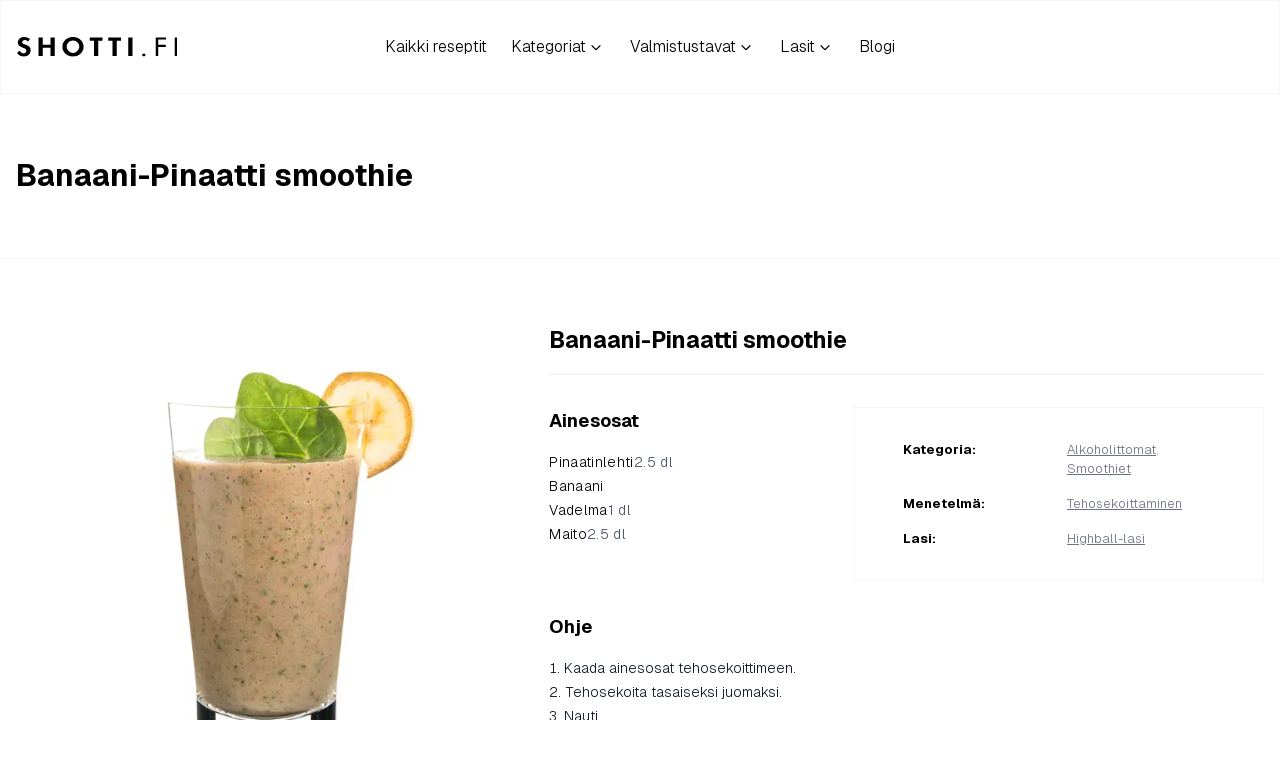

--- FILE ---
content_type: text/html; charset=utf-8
request_url: https://www.shotti.fi/resepti/banaani-pinaatti-smoothie
body_size: 6814
content:
<!DOCTYPE html><html lang="fi" class="w-full __variable_3a0388 __variable_c1e5c9"><head><meta charSet="utf-8"/><meta name="viewport" content="width=device-width, initial-scale=1"/><link rel="preload" href="/_next/static/media/66f30814ff6d7cdf.p.woff2" as="font" crossorigin="" type="font/woff2"/><link rel="preload" href="/_next/static/media/e11418ac562b8ac1-s.p.woff2" as="font" crossorigin="" type="font/woff2"/><link rel="preload" as="image" imageSrcSet="/_next/image?url=%2Fimages%2FBanaani-Pinaatti-smoothie.jpg&amp;w=640&amp;q=75 1x, /_next/image?url=%2Fimages%2FBanaani-Pinaatti-smoothie.jpg&amp;w=1200&amp;q=75 2x" fetchPriority="high"/><link rel="stylesheet" href="/_next/static/css/f500878b3542836d.css" crossorigin="" data-precedence="next"/><link rel="preload" as="script" fetchPriority="low" href="/_next/static/chunks/webpack-208aa6f4c093cc0f.js" crossorigin=""/><script src="/_next/static/chunks/fd9d1056-9a51623ec13f539b.js" async="" crossorigin=""></script><script src="/_next/static/chunks/69-e3644d0852089063.js" async="" crossorigin=""></script><script src="/_next/static/chunks/main-app-2633a4578a2f6a1c.js" async="" crossorigin=""></script><script src="/_next/static/chunks/250-f780fa83a07f2c28.js" async=""></script><script src="/_next/static/chunks/749-d45331e3c41ac80b.js" async=""></script><script src="/_next/static/chunks/app/resepti/%5Bslug%5D/page-2ca6858c2390ac76.js" async=""></script><script src="/_next/static/chunks/0e5ce63c-1e335227ef70ab73.js" async=""></script><script src="/_next/static/chunks/856-e7e736712331f9b9.js" async=""></script><script src="/_next/static/chunks/app/layout-733ae036b12dfc2b.js" async=""></script><link rel="preload" href="https://www.googletagmanager.com/gtag/js?id=G-VCRFYFXS8P" as="script"/><title>Banaani-Pinaatti smoothie</title><meta name="description" content="Maukas Banaani-Pinaatti smoothie koostuu pinaatista, banaanista, vadelmista ja maidosta. Koristele vielä pinaatinlehdellä ja banaaninsiivulla."/><link rel="icon" href="/favicon.ico" type="image/x-icon" sizes="16x16"/><link rel="icon" href="/icon.ico?e2884d702a8d5c0d" type="image/x-icon" sizes="16x16"/><link rel="apple-touch-icon" href="/apple-icon.png?18af44db2d39838a" type="image/png" sizes="500x500"/><meta name="next-size-adjust"/><script src="/_next/static/chunks/polyfills-c67a75d1b6f99dc8.js" crossorigin="" noModule=""></script></head><body><header class="py-6 w-full z-30 top-0 left-0 z-20 relative  border border-1 border-neutral-100 "><div class="absolute top-0 left-0 w-full h-full z-0 overflow-hidden"><div class="absolute top-0 left-0 w-full h-full bg-white z-0  transition-[transform] translate-x-full opacity-0"></div></div><div class="container px-4 mx-auto z-10 relative"><div class="flex justify-between items-center w-full"> <div class="flex-1"><a href="/"> <img alt="Shotti" loading="lazy" width="160" height="20" decoding="async" data-nimg="1" class="w-[120px] h-auto lg:w-[160px] lg:h-auto" style="color:transparent" src="/shotti.svg"/></a></div><div class="hidden lg:block"><nav aria-label="Main" data-orientation="horizontal" dir="ltr" class="flex justify-center min-w-[600px] NavigationDesktop_NavigationMenuRoot__2IhPK"><div style="position:relative"><ul data-orientation="horizontal" class="flex justify-center items-center gap-4 p-1 list-none m-0 " dir="ltr"><li><a class="h-full px-3 py-2 outline-none select-none leading-none rounded-md text-base focus:ring focus:ring-gray-100 focus:ring-2" data-radix-collection-item="" href="/resepti">Kaikki reseptit</a></li><li><button id="radix-:R75da:-trigger-radix-:R15n5da:" data-state="closed" aria-expanded="false" aria-controls="radix-:R75da:-content-radix-:R15n5da:" class="flex items-center gap-1 px-3 py-2 outline-none select-none leading-none rounded-md text-base focus:ring focus:ring-gray-100 focus:ring-2 group" data-radix-collection-item="">Kategoriat<svg width="15" height="15" viewBox="0 0 15 15" fill="none" xmlns="http://www.w3.org/2000/svg" class="h-5 w-5 transition-transform duration-[250] ease-in group-data-[state=open]:-rotate-180" aria-hidden="true"><path d="M4.18179 6.18181C4.35753 6.00608 4.64245 6.00608 4.81819 6.18181L7.49999 8.86362L10.1818 6.18181C10.3575 6.00608 10.6424 6.00608 10.8182 6.18181C10.9939 6.35755 10.9939 6.64247 10.8182 6.81821L7.81819 9.81821C7.73379 9.9026 7.61934 9.95001 7.49999 9.95001C7.38064 9.95001 7.26618 9.9026 7.18179 9.81821L4.18179 6.81821C4.00605 6.64247 4.00605 6.35755 4.18179 6.18181Z" fill="currentColor" fill-rule="evenodd" clip-rule="evenodd"></path></svg></button></li><li><button id="radix-:R75da:-trigger-radix-:R1ln5da:" data-state="closed" aria-expanded="false" aria-controls="radix-:R75da:-content-radix-:R1ln5da:" class="flex items-center gap-1 px-3 py-2 outline-none select-none leading-none rounded-md text-base focus:ring focus:ring-gray-100 focus:ring-2 group" data-radix-collection-item="">Valmistustavat<svg width="15" height="15" viewBox="0 0 15 15" fill="none" xmlns="http://www.w3.org/2000/svg" class="h-5 w-5 transition-transform duration-[250] ease-in group-data-[state=open]:-rotate-180" aria-hidden="true"><path d="M4.18179 6.18181C4.35753 6.00608 4.64245 6.00608 4.81819 6.18181L7.49999 8.86362L10.1818 6.18181C10.3575 6.00608 10.6424 6.00608 10.8182 6.18181C10.9939 6.35755 10.9939 6.64247 10.8182 6.81821L7.81819 9.81821C7.73379 9.9026 7.61934 9.95001 7.49999 9.95001C7.38064 9.95001 7.26618 9.9026 7.18179 9.81821L4.18179 6.81821C4.00605 6.64247 4.00605 6.35755 4.18179 6.18181Z" fill="currentColor" fill-rule="evenodd" clip-rule="evenodd"></path></svg></button></li><li><button id="radix-:R75da:-trigger-radix-:R25n5da:" data-state="closed" aria-expanded="false" aria-controls="radix-:R75da:-content-radix-:R25n5da:" class="flex items-center gap-1 px-3 py-2 outline-none select-none leading-none rounded-md text-base focus:ring focus:ring-gray-100 focus:ring-2 group" data-radix-collection-item="">Lasit<svg width="15" height="15" viewBox="0 0 15 15" fill="none" xmlns="http://www.w3.org/2000/svg" class="h-5 w-5 transition-transform duration-[250] ease-in group-data-[state=open]:-rotate-180" aria-hidden="true"><path d="M4.18179 6.18181C4.35753 6.00608 4.64245 6.00608 4.81819 6.18181L7.49999 8.86362L10.1818 6.18181C10.3575 6.00608 10.6424 6.00608 10.8182 6.18181C10.9939 6.35755 10.9939 6.64247 10.8182 6.81821L7.81819 9.81821C7.73379 9.9026 7.61934 9.95001 7.49999 9.95001C7.38064 9.95001 7.26618 9.9026 7.18179 9.81821L4.18179 6.81821C4.00605 6.64247 4.00605 6.35755 4.18179 6.18181Z" fill="currentColor" fill-rule="evenodd" clip-rule="evenodd"></path></svg></button></li><li><a class="h-full px-3 py-2 outline-none select-none leading-none rounded-md text-base focus:ring focus:ring-gray-100 focus:ring-2" data-radix-collection-item="" href="/blogi">Blogi</a></li></ul></div><div class="w-full top-[100%] left-0 NavigationDesktop_ViewportPosition__F9V5U"></div></nav></div><div class="flex-1"><div class="lg:hidden flex justify-end gap-2 text-black"><svg width="24" height="24" viewBox="0 0 24 24" fill="currentColor" xmlns="http://www.w3.org/2000/svg" style="transition:all 180ms cubic-bezier(0.55,0.085,0.68,0.53)"><rect x="2" y="11.25" width="20" height="1.5" rx="0.5" style="transition:all 180ms cubic-bezier(0.55,0.085,0.68,0.53);transform-origin:center;transform:translateY(-4px)"></rect><rect x="2" y="11.25" width="20" height="1.5" rx="0.5" style="transition:all 180ms cubic-bezier(0.55,0.085,0.68,0.53);transform-origin:center;transform:translateY(4px)"></rect></svg></div></div></div></div></header><div class="lg:hidden bg-blue-100 fixed top-[72px] py-12 left-0 w-full h-full overflow-y-scroll  bg-white transition-[transform] z-20 translate-x-full opacity-0"><div class="container px-4 mx-auto"><a href="/resepti"><h4 class="mb-4 flex gap-4 items-center justify-between">Kaikki reseptit<svg width="15" height="15" viewBox="0 0 15 15" fill="none" xmlns="http://www.w3.org/2000/svg"><path d="M8.14645 3.14645C8.34171 2.95118 8.65829 2.95118 8.85355 3.14645L12.8536 7.14645C13.0488 7.34171 13.0488 7.65829 12.8536 7.85355L8.85355 11.8536C8.65829 12.0488 8.34171 12.0488 8.14645 11.8536C7.95118 11.6583 7.95118 11.3417 8.14645 11.1464L11.2929 8H2.5C2.22386 8 2 7.77614 2 7.5C2 7.22386 2.22386 7 2.5 7H11.2929L8.14645 3.85355C7.95118 3.65829 7.95118 3.34171 8.14645 3.14645Z" fill="currentColor" fill-rule="evenodd" clip-rule="evenodd"></path></svg></h4></a><div><h4 class="mb-4 font-medium mt-8">Kategoriat</h4><ul class="mb-8"><li class="mb-4 font-light text-sm"><a class="flex justify-between items-center" href="/tyyppi/alkoholittomat">Alkoholittomat<!-- --> <svg width="15" height="15" viewBox="0 0 15 15" fill="none" xmlns="http://www.w3.org/2000/svg"><path d="M8.14645 3.14645C8.34171 2.95118 8.65829 2.95118 8.85355 3.14645L12.8536 7.14645C13.0488 7.34171 13.0488 7.65829 12.8536 7.85355L8.85355 11.8536C8.65829 12.0488 8.34171 12.0488 8.14645 11.8536C7.95118 11.6583 7.95118 11.3417 8.14645 11.1464L11.2929 8H2.5C2.22386 8 2 7.77614 2 7.5C2 7.22386 2.22386 7 2.5 7H11.2929L8.14645 3.85355C7.95118 3.65829 7.95118 3.34171 8.14645 3.14645Z" fill="currentColor" fill-rule="evenodd" clip-rule="evenodd"></path></svg></a></li><li class="mb-4 font-light text-sm"><a class="flex justify-between items-center" href="/tyyppi/boolit">Boolit<!-- --> <svg width="15" height="15" viewBox="0 0 15 15" fill="none" xmlns="http://www.w3.org/2000/svg"><path d="M8.14645 3.14645C8.34171 2.95118 8.65829 2.95118 8.85355 3.14645L12.8536 7.14645C13.0488 7.34171 13.0488 7.65829 12.8536 7.85355L8.85355 11.8536C8.65829 12.0488 8.34171 12.0488 8.14645 11.8536C7.95118 11.6583 7.95118 11.3417 8.14645 11.1464L11.2929 8H2.5C2.22386 8 2 7.77614 2 7.5C2 7.22386 2.22386 7 2.5 7H11.2929L8.14645 3.85355C7.95118 3.65829 7.95118 3.34171 8.14645 3.14645Z" fill="currentColor" fill-rule="evenodd" clip-rule="evenodd"></path></svg></a></li><li class="mb-4 font-light text-sm"><a class="flex justify-between items-center" href="/tyyppi/drinkit">Drinkit<!-- --> <svg width="15" height="15" viewBox="0 0 15 15" fill="none" xmlns="http://www.w3.org/2000/svg"><path d="M8.14645 3.14645C8.34171 2.95118 8.65829 2.95118 8.85355 3.14645L12.8536 7.14645C13.0488 7.34171 13.0488 7.65829 12.8536 7.85355L8.85355 11.8536C8.65829 12.0488 8.34171 12.0488 8.14645 11.8536C7.95118 11.6583 7.95118 11.3417 8.14645 11.1464L11.2929 8H2.5C2.22386 8 2 7.77614 2 7.5C2 7.22386 2.22386 7 2.5 7H11.2929L8.14645 3.85355C7.95118 3.65829 7.95118 3.34171 8.14645 3.14645Z" fill="currentColor" fill-rule="evenodd" clip-rule="evenodd"></path></svg></a></li><li class="mb-4 font-light text-sm"><a class="flex justify-between items-center" href="/tyyppi/klassikot">Klassikot<!-- --> <svg width="15" height="15" viewBox="0 0 15 15" fill="none" xmlns="http://www.w3.org/2000/svg"><path d="M8.14645 3.14645C8.34171 2.95118 8.65829 2.95118 8.85355 3.14645L12.8536 7.14645C13.0488 7.34171 13.0488 7.65829 12.8536 7.85355L8.85355 11.8536C8.65829 12.0488 8.34171 12.0488 8.14645 11.8536C7.95118 11.6583 7.95118 11.3417 8.14645 11.1464L11.2929 8H2.5C2.22386 8 2 7.77614 2 7.5C2 7.22386 2.22386 7 2.5 7H11.2929L8.14645 3.85355C7.95118 3.65829 7.95118 3.34171 8.14645 3.14645Z" fill="currentColor" fill-rule="evenodd" clip-rule="evenodd"></path></svg></a></li><li class="mb-4 font-light text-sm"><a class="flex justify-between items-center" href="/tyyppi/kuumat-juomat">Kuumat juomat<!-- --> <svg width="15" height="15" viewBox="0 0 15 15" fill="none" xmlns="http://www.w3.org/2000/svg"><path d="M8.14645 3.14645C8.34171 2.95118 8.65829 2.95118 8.85355 3.14645L12.8536 7.14645C13.0488 7.34171 13.0488 7.65829 12.8536 7.85355L8.85355 11.8536C8.65829 12.0488 8.34171 12.0488 8.14645 11.8536C7.95118 11.6583 7.95118 11.3417 8.14645 11.1464L11.2929 8H2.5C2.22386 8 2 7.77614 2 7.5C2 7.22386 2.22386 7 2.5 7H11.2929L8.14645 3.85355C7.95118 3.65829 7.95118 3.34171 8.14645 3.14645Z" fill="currentColor" fill-rule="evenodd" clip-rule="evenodd"></path></svg></a></li><li class="mb-4 font-light text-sm"><a class="flex justify-between items-center" href="/tyyppi/shotit">Shotit<!-- --> <svg width="15" height="15" viewBox="0 0 15 15" fill="none" xmlns="http://www.w3.org/2000/svg"><path d="M8.14645 3.14645C8.34171 2.95118 8.65829 2.95118 8.85355 3.14645L12.8536 7.14645C13.0488 7.34171 13.0488 7.65829 12.8536 7.85355L8.85355 11.8536C8.65829 12.0488 8.34171 12.0488 8.14645 11.8536C7.95118 11.6583 7.95118 11.3417 8.14645 11.1464L11.2929 8H2.5C2.22386 8 2 7.77614 2 7.5C2 7.22386 2.22386 7 2.5 7H11.2929L8.14645 3.85355C7.95118 3.65829 7.95118 3.34171 8.14645 3.14645Z" fill="currentColor" fill-rule="evenodd" clip-rule="evenodd"></path></svg></a></li><li class="mb-4 font-light text-sm"><a class="flex justify-between items-center" href="/tyyppi/smoothiet">Smoothiet<!-- --> <svg width="15" height="15" viewBox="0 0 15 15" fill="none" xmlns="http://www.w3.org/2000/svg"><path d="M8.14645 3.14645C8.34171 2.95118 8.65829 2.95118 8.85355 3.14645L12.8536 7.14645C13.0488 7.34171 13.0488 7.65829 12.8536 7.85355L8.85355 11.8536C8.65829 12.0488 8.34171 12.0488 8.14645 11.8536C7.95118 11.6583 7.95118 11.3417 8.14645 11.1464L11.2929 8H2.5C2.22386 8 2 7.77614 2 7.5C2 7.22386 2.22386 7 2.5 7H11.2929L8.14645 3.85355C7.95118 3.65829 7.95118 3.34171 8.14645 3.14645Z" fill="currentColor" fill-rule="evenodd" clip-rule="evenodd"></path></svg></a></li></ul></div><div><h4 class="mb-4 font-medium mt-8">Valmistustavat</h4><ul class="mb-8"><li class="mb-4 font-light text-sm"><a class="flex justify-between items-center" href="/valmistustapa/hammentaminen">Hämmentäminen<!-- --> <svg width="15" height="15" viewBox="0 0 15 15" fill="none" xmlns="http://www.w3.org/2000/svg"><path d="M8.14645 3.14645C8.34171 2.95118 8.65829 2.95118 8.85355 3.14645L12.8536 7.14645C13.0488 7.34171 13.0488 7.65829 12.8536 7.85355L8.85355 11.8536C8.65829 12.0488 8.34171 12.0488 8.14645 11.8536C7.95118 11.6583 7.95118 11.3417 8.14645 11.1464L11.2929 8H2.5C2.22386 8 2 7.77614 2 7.5C2 7.22386 2.22386 7 2.5 7H11.2929L8.14645 3.85355C7.95118 3.65829 7.95118 3.34171 8.14645 3.14645Z" fill="currentColor" fill-rule="evenodd" clip-rule="evenodd"></path></svg></a></li><li class="mb-4 font-light text-sm"><a class="flex justify-between items-center" href="/valmistustapa/kerrostaminen">Kerrostaminen<!-- --> <svg width="15" height="15" viewBox="0 0 15 15" fill="none" xmlns="http://www.w3.org/2000/svg"><path d="M8.14645 3.14645C8.34171 2.95118 8.65829 2.95118 8.85355 3.14645L12.8536 7.14645C13.0488 7.34171 13.0488 7.65829 12.8536 7.85355L8.85355 11.8536C8.65829 12.0488 8.34171 12.0488 8.14645 11.8536C7.95118 11.6583 7.95118 11.3417 8.14645 11.1464L11.2929 8H2.5C2.22386 8 2 7.77614 2 7.5C2 7.22386 2.22386 7 2.5 7H11.2929L8.14645 3.85355C7.95118 3.65829 7.95118 3.34171 8.14645 3.14645Z" fill="currentColor" fill-rule="evenodd" clip-rule="evenodd"></path></svg></a></li><li class="mb-4 font-light text-sm"><a class="flex justify-between items-center" href="/valmistustapa/murskaaminen">Murskaaminen<!-- --> <svg width="15" height="15" viewBox="0 0 15 15" fill="none" xmlns="http://www.w3.org/2000/svg"><path d="M8.14645 3.14645C8.34171 2.95118 8.65829 2.95118 8.85355 3.14645L12.8536 7.14645C13.0488 7.34171 13.0488 7.65829 12.8536 7.85355L8.85355 11.8536C8.65829 12.0488 8.34171 12.0488 8.14645 11.8536C7.95118 11.6583 7.95118 11.3417 8.14645 11.1464L11.2929 8H2.5C2.22386 8 2 7.77614 2 7.5C2 7.22386 2.22386 7 2.5 7H11.2929L8.14645 3.85355C7.95118 3.65829 7.95118 3.34171 8.14645 3.14645Z" fill="currentColor" fill-rule="evenodd" clip-rule="evenodd"></path></svg></a></li><li class="mb-4 font-light text-sm"><a class="flex justify-between items-center" href="/valmistustapa/rakentaminen">Rakentaminen<!-- --> <svg width="15" height="15" viewBox="0 0 15 15" fill="none" xmlns="http://www.w3.org/2000/svg"><path d="M8.14645 3.14645C8.34171 2.95118 8.65829 2.95118 8.85355 3.14645L12.8536 7.14645C13.0488 7.34171 13.0488 7.65829 12.8536 7.85355L8.85355 11.8536C8.65829 12.0488 8.34171 12.0488 8.14645 11.8536C7.95118 11.6583 7.95118 11.3417 8.14645 11.1464L11.2929 8H2.5C2.22386 8 2 7.77614 2 7.5C2 7.22386 2.22386 7 2.5 7H11.2929L8.14645 3.85355C7.95118 3.65829 7.95118 3.34171 8.14645 3.14645Z" fill="currentColor" fill-rule="evenodd" clip-rule="evenodd"></path></svg></a></li><li class="mb-4 font-light text-sm"><a class="flex justify-between items-center" href="/valmistustapa/ravistaminen">Ravistaminen<!-- --> <svg width="15" height="15" viewBox="0 0 15 15" fill="none" xmlns="http://www.w3.org/2000/svg"><path d="M8.14645 3.14645C8.34171 2.95118 8.65829 2.95118 8.85355 3.14645L12.8536 7.14645C13.0488 7.34171 13.0488 7.65829 12.8536 7.85355L8.85355 11.8536C8.65829 12.0488 8.34171 12.0488 8.14645 11.8536C7.95118 11.6583 7.95118 11.3417 8.14645 11.1464L11.2929 8H2.5C2.22386 8 2 7.77614 2 7.5C2 7.22386 2.22386 7 2.5 7H11.2929L8.14645 3.85355C7.95118 3.65829 7.95118 3.34171 8.14645 3.14645Z" fill="currentColor" fill-rule="evenodd" clip-rule="evenodd"></path></svg></a></li><li class="mb-4 font-light text-sm"><a class="flex justify-between items-center" href="/valmistustapa/tehosekoittaminen">Tehosekoittaminen<!-- --> <svg width="15" height="15" viewBox="0 0 15 15" fill="none" xmlns="http://www.w3.org/2000/svg"><path d="M8.14645 3.14645C8.34171 2.95118 8.65829 2.95118 8.85355 3.14645L12.8536 7.14645C13.0488 7.34171 13.0488 7.65829 12.8536 7.85355L8.85355 11.8536C8.65829 12.0488 8.34171 12.0488 8.14645 11.8536C7.95118 11.6583 7.95118 11.3417 8.14645 11.1464L11.2929 8H2.5C2.22386 8 2 7.77614 2 7.5C2 7.22386 2.22386 7 2.5 7H11.2929L8.14645 3.85355C7.95118 3.65829 7.95118 3.34171 8.14645 3.14645Z" fill="currentColor" fill-rule="evenodd" clip-rule="evenodd"></path></svg></a></li></ul></div><div><h4 class="mb-4 font-medium mt-8">Lasit</h4><ul class="mb-8"><li class="mb-4 font-light text-sm"><a class="flex justify-between items-center" href="/lasi/boolimalja">Boolimalja<!-- --> <svg width="15" height="15" viewBox="0 0 15 15" fill="none" xmlns="http://www.w3.org/2000/svg"><path d="M8.14645 3.14645C8.34171 2.95118 8.65829 2.95118 8.85355 3.14645L12.8536 7.14645C13.0488 7.34171 13.0488 7.65829 12.8536 7.85355L8.85355 11.8536C8.65829 12.0488 8.34171 12.0488 8.14645 11.8536C7.95118 11.6583 7.95118 11.3417 8.14645 11.1464L11.2929 8H2.5C2.22386 8 2 7.77614 2 7.5C2 7.22386 2.22386 7 2.5 7H11.2929L8.14645 3.85355C7.95118 3.65829 7.95118 3.34171 8.14645 3.14645Z" fill="currentColor" fill-rule="evenodd" clip-rule="evenodd"></path></svg></a></li><li class="mb-4 font-light text-sm"><a class="flex justify-between items-center" href="/lasi/cocktaillasi">Cocktaillasi<!-- --> <svg width="15" height="15" viewBox="0 0 15 15" fill="none" xmlns="http://www.w3.org/2000/svg"><path d="M8.14645 3.14645C8.34171 2.95118 8.65829 2.95118 8.85355 3.14645L12.8536 7.14645C13.0488 7.34171 13.0488 7.65829 12.8536 7.85355L8.85355 11.8536C8.65829 12.0488 8.34171 12.0488 8.14645 11.8536C7.95118 11.6583 7.95118 11.3417 8.14645 11.1464L11.2929 8H2.5C2.22386 8 2 7.77614 2 7.5C2 7.22386 2.22386 7 2.5 7H11.2929L8.14645 3.85355C7.95118 3.65829 7.95118 3.34171 8.14645 3.14645Z" fill="currentColor" fill-rule="evenodd" clip-rule="evenodd"></path></svg></a></li><li class="mb-4 font-light text-sm"><a class="flex justify-between items-center" href="/lasi/highball-lasi">Highball-lasi<!-- --> <svg width="15" height="15" viewBox="0 0 15 15" fill="none" xmlns="http://www.w3.org/2000/svg"><path d="M8.14645 3.14645C8.34171 2.95118 8.65829 2.95118 8.85355 3.14645L12.8536 7.14645C13.0488 7.34171 13.0488 7.65829 12.8536 7.85355L8.85355 11.8536C8.65829 12.0488 8.34171 12.0488 8.14645 11.8536C7.95118 11.6583 7.95118 11.3417 8.14645 11.1464L11.2929 8H2.5C2.22386 8 2 7.77614 2 7.5C2 7.22386 2.22386 7 2.5 7H11.2929L8.14645 3.85355C7.95118 3.65829 7.95118 3.34171 8.14645 3.14645Z" fill="currentColor" fill-rule="evenodd" clip-rule="evenodd"></path></svg></a></li><li class="mb-4 font-light text-sm"><a class="flex justify-between items-center" href="/lasi/hurricane-lasi">Hurricane-lasi<!-- --> <svg width="15" height="15" viewBox="0 0 15 15" fill="none" xmlns="http://www.w3.org/2000/svg"><path d="M8.14645 3.14645C8.34171 2.95118 8.65829 2.95118 8.85355 3.14645L12.8536 7.14645C13.0488 7.34171 13.0488 7.65829 12.8536 7.85355L8.85355 11.8536C8.65829 12.0488 8.34171 12.0488 8.14645 11.8536C7.95118 11.6583 7.95118 11.3417 8.14645 11.1464L11.2929 8H2.5C2.22386 8 2 7.77614 2 7.5C2 7.22386 2.22386 7 2.5 7H11.2929L8.14645 3.85355C7.95118 3.65829 7.95118 3.34171 8.14645 3.14645Z" fill="currentColor" fill-rule="evenodd" clip-rule="evenodd"></path></svg></a></li><li class="mb-4 font-light text-sm"><a class="flex justify-between items-center" href="/lasi/irish-coffee-lasi">Irish Coffee -lasi<!-- --> <svg width="15" height="15" viewBox="0 0 15 15" fill="none" xmlns="http://www.w3.org/2000/svg"><path d="M8.14645 3.14645C8.34171 2.95118 8.65829 2.95118 8.85355 3.14645L12.8536 7.14645C13.0488 7.34171 13.0488 7.65829 12.8536 7.85355L8.85355 11.8536C8.65829 12.0488 8.34171 12.0488 8.14645 11.8536C7.95118 11.6583 7.95118 11.3417 8.14645 11.1464L11.2929 8H2.5C2.22386 8 2 7.77614 2 7.5C2 7.22386 2.22386 7 2.5 7H11.2929L8.14645 3.85355C7.95118 3.65829 7.95118 3.34171 8.14645 3.14645Z" fill="currentColor" fill-rule="evenodd" clip-rule="evenodd"></path></svg></a></li><li class="mb-4 font-light text-sm"><a class="flex justify-between items-center" href="/lasi/kuohuviinilasi">Kuohuviinilasi<!-- --> <svg width="15" height="15" viewBox="0 0 15 15" fill="none" xmlns="http://www.w3.org/2000/svg"><path d="M8.14645 3.14645C8.34171 2.95118 8.65829 2.95118 8.85355 3.14645L12.8536 7.14645C13.0488 7.34171 13.0488 7.65829 12.8536 7.85355L8.85355 11.8536C8.65829 12.0488 8.34171 12.0488 8.14645 11.8536C7.95118 11.6583 7.95118 11.3417 8.14645 11.1464L11.2929 8H2.5C2.22386 8 2 7.77614 2 7.5C2 7.22386 2.22386 7 2.5 7H11.2929L8.14645 3.85355C7.95118 3.65829 7.95118 3.34171 8.14645 3.14645Z" fill="currentColor" fill-rule="evenodd" clip-rule="evenodd"></path></svg></a></li><li class="mb-4 font-light text-sm"><a class="flex justify-between items-center" href="/lasi/margaritalasi">Margaritalasi<!-- --> <svg width="15" height="15" viewBox="0 0 15 15" fill="none" xmlns="http://www.w3.org/2000/svg"><path d="M8.14645 3.14645C8.34171 2.95118 8.65829 2.95118 8.85355 3.14645L12.8536 7.14645C13.0488 7.34171 13.0488 7.65829 12.8536 7.85355L8.85355 11.8536C8.65829 12.0488 8.34171 12.0488 8.14645 11.8536C7.95118 11.6583 7.95118 11.3417 8.14645 11.1464L11.2929 8H2.5C2.22386 8 2 7.77614 2 7.5C2 7.22386 2.22386 7 2.5 7H11.2929L8.14645 3.85355C7.95118 3.65829 7.95118 3.34171 8.14645 3.14645Z" fill="currentColor" fill-rule="evenodd" clip-rule="evenodd"></path></svg></a></li><li class="mb-4 font-light text-sm"><a class="flex justify-between items-center" href="/lasi/on-the-rocks-lasi">On the rocks -lasi<!-- --> <svg width="15" height="15" viewBox="0 0 15 15" fill="none" xmlns="http://www.w3.org/2000/svg"><path d="M8.14645 3.14645C8.34171 2.95118 8.65829 2.95118 8.85355 3.14645L12.8536 7.14645C13.0488 7.34171 13.0488 7.65829 12.8536 7.85355L8.85355 11.8536C8.65829 12.0488 8.34171 12.0488 8.14645 11.8536C7.95118 11.6583 7.95118 11.3417 8.14645 11.1464L11.2929 8H2.5C2.22386 8 2 7.77614 2 7.5C2 7.22386 2.22386 7 2.5 7H11.2929L8.14645 3.85355C7.95118 3.65829 7.95118 3.34171 8.14645 3.14645Z" fill="currentColor" fill-rule="evenodd" clip-rule="evenodd"></path></svg></a></li><li class="mb-4 font-light text-sm"><a class="flex justify-between items-center" href="/lasi/punaviinilasi">Punaviinilasi<!-- --> <svg width="15" height="15" viewBox="0 0 15 15" fill="none" xmlns="http://www.w3.org/2000/svg"><path d="M8.14645 3.14645C8.34171 2.95118 8.65829 2.95118 8.85355 3.14645L12.8536 7.14645C13.0488 7.34171 13.0488 7.65829 12.8536 7.85355L8.85355 11.8536C8.65829 12.0488 8.34171 12.0488 8.14645 11.8536C7.95118 11.6583 7.95118 11.3417 8.14645 11.1464L11.2929 8H2.5C2.22386 8 2 7.77614 2 7.5C2 7.22386 2.22386 7 2.5 7H11.2929L8.14645 3.85355C7.95118 3.65829 7.95118 3.34171 8.14645 3.14645Z" fill="currentColor" fill-rule="evenodd" clip-rule="evenodd"></path></svg></a></li><li class="mb-4 font-light text-sm"><a class="flex justify-between items-center" href="/lasi/shottilasi">Shottilasi<!-- --> <svg width="15" height="15" viewBox="0 0 15 15" fill="none" xmlns="http://www.w3.org/2000/svg"><path d="M8.14645 3.14645C8.34171 2.95118 8.65829 2.95118 8.85355 3.14645L12.8536 7.14645C13.0488 7.34171 13.0488 7.65829 12.8536 7.85355L8.85355 11.8536C8.65829 12.0488 8.34171 12.0488 8.14645 11.8536C7.95118 11.6583 7.95118 11.3417 8.14645 11.1464L11.2929 8H2.5C2.22386 8 2 7.77614 2 7.5C2 7.22386 2.22386 7 2.5 7H11.2929L8.14645 3.85355C7.95118 3.65829 7.95118 3.34171 8.14645 3.14645Z" fill="currentColor" fill-rule="evenodd" clip-rule="evenodd"></path></svg></a></li></ul></div><a href="/blogi"><h4 class="mb-4 flex gap-4 items-center justify-between">Blogi<svg width="15" height="15" viewBox="0 0 15 15" fill="none" xmlns="http://www.w3.org/2000/svg"><path d="M8.14645 3.14645C8.34171 2.95118 8.65829 2.95118 8.85355 3.14645L12.8536 7.14645C13.0488 7.34171 13.0488 7.65829 12.8536 7.85355L8.85355 11.8536C8.65829 12.0488 8.34171 12.0488 8.14645 11.8536C7.95118 11.6583 7.95118 11.3417 8.14645 11.1464L11.2929 8H2.5C2.22386 8 2 7.77614 2 7.5C2 7.22386 2.22386 7 2.5 7H11.2929L8.14645 3.85355C7.95118 3.65829 7.95118 3.34171 8.14645 3.14645Z" fill="currentColor" fill-rule="evenodd" clip-rule="evenodd"></path></svg></h4></a></div></div><script type="application/ld+json">{"@context":"https://schema.org","@type":"Recipe","name":"Banaani-Pinaatti smoothie","description":"Maukas Banaani-Pinaatti smoothie koostuu pinaatista, banaanista, vadelmista ja maidosta. Koristele vielä pinaatinlehdellä ja banaaninsiivulla.","image":"https://www.shotti.fi/images/Banaani-Pinaatti-smoothie.jpg","datePublished":"2015-03-04","recipeIngredient":["2.5 dl Pinaatinlehti","Banaani","1 dl Vadelma","2.5 dl Maito"],"recipeInstructions":["Kaada ainesosat tehosekoittimeen.","Tehosekoita tasaiseksi juomaksi.","Nauti."],"author":[{"@type":"Organization","name":"Shotti.fi","url":"https://www.shotti.fi"}],"totalTime":"PT4M","aggregateRating":{"@type":"AggregateRating","ratingValue":"3.3250","ratingCount":40}}</script><div class="py-16 border-b border-b-neutral-100 mb-8"><div class="container px-4 mx-auto"><h1 class="text-3xl font-bold">Banaani-Pinaatti smoothie</h1></div></div><div class="container px-4 mx-auto"><div class="lg:grid lg:grid-cols-12  mx-auto my-16 gap-8"><div class="mb-8 lg:col-span-5"><img alt="Banaani-Pinaatti smoothie" fetchPriority="high" width="600" height="600" decoding="async" data-nimg="1" class="mx-auto max-w-[100%] rounded-lg" style="color:transparent" srcSet="/_next/image?url=%2Fimages%2FBanaani-Pinaatti-smoothie.jpg&amp;w=640&amp;q=75 1x, /_next/image?url=%2Fimages%2FBanaani-Pinaatti-smoothie.jpg&amp;w=1200&amp;q=75 2x" src="/_next/image?url=%2Fimages%2FBanaani-Pinaatti-smoothie.jpg&amp;w=1200&amp;q=75"/></div><div class="lg:col-span-7"><div class="hidden mb-8 lg:block font-bold"><h2>Banaani-Pinaatti smoothie</h2><div class="my-4 border border-1 border-neutral-100"></div></div><div class="lg:grid lg:grid-cols-5 lg:gap-12"><div class="mb-8 lg:col-span-2"><div><h3 class="mb-8 lg:mb-4 font-bold">Ainesosat</h3><div class="font-light px-12 py-6 bg-neutral-100 lg:p-0 lg:bg-transparent"><ul class="text-sm"><li class="flex gap-2 justify-between leading-6 tracking-wide lg:justify-start"><a href="/ainesosa/pinaatinlehti">Pinaatinlehti</a><div class="text-gray-600">2.5 dl</div></li><li class="flex gap-2 justify-between leading-6 tracking-wide lg:justify-start"><a href="/ainesosa/banaani">Banaani</a><div class="text-gray-600"></div></li><li class="flex gap-2 justify-between leading-6 tracking-wide lg:justify-start"><a href="/ainesosa/vadelma">Vadelma</a><div class="text-gray-600">1 dl</div></li><li class="flex gap-2 justify-between leading-6 tracking-wide lg:justify-start"><a href="/ainesosa/maito">Maito</a><div class="text-gray-600">2.5 dl</div></li></ul></div></div></div><div class="border border-neutral-100 py-8 px-12 mb-8 lg:col-span-3"><div><div class="grid grid-cols-2 gap-4"><div class="font-bold">Kategoria<!-- -->:</div><div class="font-light"><div class="text-gray-400"><a class="text-gray-500 underline" href="/tyyppi/alkoholittomat">Alkoholittomat</a>, </div><div class="text-gray-400"><a class="text-gray-500 underline" href="/tyyppi/smoothiet">Smoothiet</a></div></div><div class="font-bold">Menetelmä<!-- -->:</div><div class="font-light"><div class="text-gray-400"><a class="text-gray-500 underline" href="/valmistustapa/tehosekoittaminen">Tehosekoittaminen</a></div></div><div class="font-bold">Lasi<!-- -->:</div><div class="font-light"><div class="text-gray-400"><a class="text-gray-500 underline" href="/lasi/highball-lasi">Highball-lasi</a></div></div></div></div></div></div><h3 class="mb-4 font-bold">Ohje</h3><ol class="list-decimal list-inside  mb-8"><li class="text-base text-gray-900 text-sm leading-6 font-light">Kaada ainesosat tehosekoittimeen.</li><li class="text-base text-gray-900 text-sm leading-6 font-light">Tehosekoita tasaiseksi juomaksi.</li><li class="text-base text-gray-900 text-sm leading-6 font-light">Nauti.</li></ol><h3 class="mb-4 font-bold">Lisätietoa</h3><div class="text-base text-gray-900 text-sm leading-6 font-light mb-8">Maukas Banaani-Pinaatti smoothie koostuu pinaatista, banaanista, vadelmista ja maidosta. Koristele vielä pinaatinlehdellä ja banaaninsiivulla.</div></div></div></div><footer class="border-t border-t-neutral-100 text-black"><div class="container px-4 mx-auto"> <div class="py-16"><div class="grid grid-cols-1 md:grid-cols-4 gap-4"><a class="hidden lg:block" href="/"> <img alt="Shotti" loading="lazy" width="160" height="20" decoding="async" data-nimg="1" class="w-[120px] h-auto lg:w-[160px] lg:h-auto" style="color:transparent" src="/shotti.svg"/></a><div><h3 class="mb-4 font-bold">Kategoriat</h3><ul><li><a class="hover:underline py-1.5 block" href="/tyyppi/alkoholittomat">Alkoholittomat</a></li><li><a class="hover:underline py-1.5 block" href="/tyyppi/boolit">Boolit</a></li><li><a class="hover:underline py-1.5 block" href="/tyyppi/drinkit">Drinkit</a></li><li><a class="hover:underline py-1.5 block" href="/tyyppi/klassikot">Klassikot</a></li><li><a class="hover:underline py-1.5 block" href="/tyyppi/kuumat-juomat">Kuumat juomat</a></li><li><a class="hover:underline py-1.5 block" href="/tyyppi/shotit">Shotit</a></li><li><a class="hover:underline py-1.5 block" href="/tyyppi/smoothiet">Smoothiet</a></li></ul></div><div><h3 class="mb-4 font-bold">Valmistustavat</h3><ul><li><a class="hover:underline py-1.5 block" href="/valmistustapa/hammentaminen">Hämmentäminen</a></li><li><a class="hover:underline py-1.5 block" href="/valmistustapa/kerrostaminen">Kerrostaminen</a></li><li><a class="hover:underline py-1.5 block" href="/valmistustapa/murskaaminen">Murskaaminen</a></li><li><a class="hover:underline py-1.5 block" href="/valmistustapa/rakentaminen">Rakentaminen</a></li><li><a class="hover:underline py-1.5 block" href="/valmistustapa/ravistaminen">Ravistaminen</a></li><li><a class="hover:underline py-1.5 block" href="/valmistustapa/tehosekoittaminen">Tehosekoittaminen</a></li></ul></div><div><h3 class="mb-4 font-bold">Lasit</h3><ul><li><a class="hover:underline py-1.5 block" href="/lasi/boolimalja">Boolimalja</a></li><li><a class="hover:underline py-1.5 block" href="/lasi/cocktaillasi">Cocktaillasi</a></li><li><a class="hover:underline py-1.5 block" href="/lasi/highball-lasi">Highball-lasi</a></li><li><a class="hover:underline py-1.5 block" href="/lasi/hurricane-lasi">Hurricane-lasi</a></li><li><a class="hover:underline py-1.5 block" href="/lasi/irish-coffee-lasi">Irish Coffee -lasi</a></li><li><a class="hover:underline py-1.5 block" href="/lasi/kuohuviinilasi">Kuohuviinilasi</a></li><li><a class="hover:underline py-1.5 block" href="/lasi/margaritalasi">Margaritalasi</a></li><li><a class="hover:underline py-1.5 block" href="/lasi/on-the-rocks-lasi">On the rocks -lasi</a></li><li><a class="hover:underline py-1.5 block" href="/lasi/punaviinilasi">Punaviinilasi</a></li><li><a class="hover:underline py-1.5 block" href="/lasi/shottilasi">Shottilasi</a></li></ul></div></div><div class="mt-12">Copyright 2024 / Shotti.fi</div></div></div></footer><script src="/_next/static/chunks/webpack-208aa6f4c093cc0f.js" crossorigin="" async=""></script><script>(self.__next_f=self.__next_f||[]).push([0]);self.__next_f.push([2,null])</script><script>self.__next_f.push([1,"1:HL[\"/_next/static/media/66f30814ff6d7cdf.p.woff2\",\"font\",{\"crossOrigin\":\"\",\"type\":\"font/woff2\"}]\n2:HL[\"/_next/static/media/e11418ac562b8ac1-s.p.woff2\",\"font\",{\"crossOrigin\":\"\",\"type\":\"font/woff2\"}]\n3:HL[\"/_next/static/css/f500878b3542836d.css\",\"style\",{\"crossOrigin\":\"\"}]\n0:\"$L4\"\n"])</script><script>self.__next_f.push([1,"5:I[7690,[],\"\"]\n7:I[1749,[\"250\",\"static/chunks/250-f780fa83a07f2c28.js\",\"749\",\"static/chunks/749-d45331e3c41ac80b.js\",\"755\",\"static/chunks/app/resepti/%5Bslug%5D/page-2ca6858c2390ac76.js\"],\"Image\"]\n8:I[5250,[\"250\",\"static/chunks/250-f780fa83a07f2c28.js\",\"749\",\"static/chunks/749-d45331e3c41ac80b.js\",\"755\",\"static/chunks/app/resepti/%5Bslug%5D/page-2ca6858c2390ac76.js\"],\"\"]\n9:I[5613,[],\"\"]\nb:I[1778,[],\"\"]\nc:I[8645,[\"310\",\"static/chunks/0e5ce63c-1e335227ef70ab73.js\",\"250\",\"static/chunks/250-f780fa83a07f2c28.js\",\"749\",\"static/chunks/749-d45331e3c41ac80b.js\",\"856\",\"static/chunks/856-e7e736712331f9b9.js\",\"185\",\"static/chunks/app/layout-733ae036b12dfc2b.js\"],\"\"]\nd:I[1845,[\"310\",\"static/chunks/0e5ce63c-1e335227ef70ab73.js\",\"250\",\"static/chunks/250-f780fa83a07f2c28.js\",\"749\",\"static/chunks/749-d45331e3c41ac80b.js\",\"856\",\"static/chunks/856-e7e736712331f9b9.js\",\"185\",\"static/chunks/app/layout-733ae036b12dfc2b.js\"],\"GoogleAnalytics\"]\nf:I[8955,[],\"\"]\na:[\"slug\",\"banaani-pinaatti-smoothie\",\"d\"]\n10:[]\n"])</script><script>self.__next_f.push([1,"4:[[[\"$\",\"link\",\"0\",{\"rel\":\"stylesheet\",\"href\":\"/_next/static/css/f500878b3542836d.css\",\"precedence\":\"next\",\"crossOrigin\":\"\"}]],[\"$\",\"$L5\",null,{\"buildId\":\"puGPddxK8CIB5iVn1jRwD\",\"assetPrefix\":\"\",\"initialCanonicalUrl\":\"/resepti/banaani-pinaatti-smoothie\",\"initialTree\":[\"\",{\"children\":[\"resepti\",{\"children\":[[\"slug\",\"banaani-pinaatti-smoothie\",\"d\"],{\"children\":[\"__PAGE__?{\\\"slug\\\":\\\"banaani-pinaatti-smoothie\\\"}\",{}]}]}]},\"$undefined\",\"$undefined\",true],\"initialSeedData\":[\"\",{\"children\":[\"resepti\",{\"children\":[[\"slug\",\"banaani-pinaatti-smoothie\",\"d\"],{\"children\":[\"__PAGE__\",{},[\"$L6\",[[\"$\",\"script\",null,{\"type\":\"application/ld+json\",\"dangerouslySetInnerHTML\":{\"__html\":\"{\\\"@context\\\":\\\"https://schema.org\\\",\\\"@type\\\":\\\"Recipe\\\",\\\"name\\\":\\\"Banaani-Pinaatti smoothie\\\",\\\"description\\\":\\\"Maukas Banaani-Pinaatti smoothie koostuu pinaatista, banaanista, vadelmista ja maidosta. Koristele vielä pinaatinlehdellä ja banaaninsiivulla.\\\",\\\"image\\\":\\\"https://www.shotti.fi/images/Banaani-Pinaatti-smoothie.jpg\\\",\\\"datePublished\\\":\\\"2015-03-04\\\",\\\"recipeIngredient\\\":[\\\"2.5 dl Pinaatinlehti\\\",\\\"Banaani\\\",\\\"1 dl Vadelma\\\",\\\"2.5 dl Maito\\\"],\\\"recipeInstructions\\\":[\\\"Kaada ainesosat tehosekoittimeen.\\\",\\\"Tehosekoita tasaiseksi juomaksi.\\\",\\\"Nauti.\\\"],\\\"author\\\":[{\\\"@type\\\":\\\"Organization\\\",\\\"name\\\":\\\"Shotti.fi\\\",\\\"url\\\":\\\"https://www.shotti.fi\\\"}],\\\"totalTime\\\":\\\"PT4M\\\",\\\"aggregateRating\\\":{\\\"@type\\\":\\\"AggregateRating\\\",\\\"ratingValue\\\":\\\"3.3250\\\",\\\"ratingCount\\\":40}}\"}}],[\"$\",\"div\",null,{\"className\":\"py-16 border-b border-b-neutral-100 mb-8\",\"children\":[\"$\",\"div\",null,{\"className\":\"container px-4 mx-auto\",\"children\":[[\"$\",\"h1\",null,{\"className\":\"text-3xl font-bold\",\"children\":\"Banaani-Pinaatti smoothie\"}],\"$undefined\"]}]}],[\"$\",\"div\",null,{\"className\":\"container px-4 mx-auto\",\"children\":[\"$\",\"div\",null,{\"className\":\"lg:grid lg:grid-cols-12  mx-auto my-16 gap-8\",\"children\":[[\"$\",\"div\",null,{\"className\":\"mb-8 lg:col-span-5\",\"children\":[\"$\",\"$L7\",null,{\"src\":\"/images/Banaani-Pinaatti-smoothie.jpg\",\"alt\":\"Banaani-Pinaatti smoothie\",\"width\":600,\"height\":600,\"className\":\"mx-auto max-w-[100%] rounded-lg\",\"priority\":true}]}],[\"$\",\"div\",null,{\"className\":\"lg:col-span-7\",\"children\":[[\"$\",\"div\",null,{\"className\":\"hidden mb-8 lg:block font-bold\",\"children\":[[\"$\",\"h2\",null,{\"children\":\"Banaani-Pinaatti smoothie\"}],[\"$\",\"div\",null,{\"className\":\"my-4 border border-1 border-neutral-100\"}]]}],[\"$\",\"div\",null,{\"className\":\"lg:grid lg:grid-cols-5 lg:gap-12\",\"children\":[[\"$\",\"div\",null,{\"className\":\"mb-8 lg:col-span-2\",\"children\":[\"$\",\"div\",null,{\"children\":[[\"$\",\"h3\",null,{\"className\":\"mb-8 lg:mb-4 font-bold\",\"children\":\"Ainesosat\"}],[\"$\",\"div\",null,{\"className\":\"font-light px-12 py-6 bg-neutral-100 lg:p-0 lg:bg-transparent\",\"children\":[\"$\",\"ul\",null,{\"className\":\"text-sm\",\"children\":[[\"$\",\"li\",\"747\",{\"className\":\"flex gap-2 justify-between leading-6 tracking-wide lg:justify-start\",\"children\":[[\"$\",\"$L8\",null,{\"href\":\"/ainesosa/pinaatinlehti\",\"children\":\"Pinaatinlehti\"}],[\"$\",\"div\",null,{\"className\":\"text-gray-600\",\"children\":\"2.5 dl\"}]]}],[\"$\",\"li\",\"804\",{\"className\":\"flex gap-2 justify-between leading-6 tracking-wide lg:justify-start\",\"children\":[[\"$\",\"$L8\",null,{\"href\":\"/ainesosa/banaani\",\"children\":\"Banaani\"}],[\"$\",\"div\",null,{\"className\":\"text-gray-600\",\"children\":\"\"}]]}],[\"$\",\"li\",\"792\",{\"className\":\"flex gap-2 justify-between leading-6 tracking-wide lg:justify-start\",\"children\":[[\"$\",\"$L8\",null,{\"href\":\"/ainesosa/vadelma\",\"children\":\"Vadelma\"}],[\"$\",\"div\",null,{\"className\":\"text-gray-600\",\"children\":\"1 dl\"}]]}],[\"$\",\"li\",\"791\",{\"className\":\"flex gap-2 justify-between leading-6 tracking-wide lg:justify-start\",\"children\":[[\"$\",\"$L8\",null,{\"href\":\"/ainesosa/maito\",\"children\":\"Maito\"}],[\"$\",\"div\",null,{\"className\":\"text-gray-600\",\"children\":\"2.5 dl\"}]]}]]}]}]]}]}],[\"$\",\"div\",null,{\"className\":\"border border-neutral-100 py-8 px-12 mb-8 lg:col-span-3\",\"children\":[\"$\",\"div\",null,{\"children\":[\"$\",\"div\",null,{\"className\":\"grid grid-cols-2 gap-4\",\"children\":[[[\"$\",\"div\",null,{\"className\":\"font-bold\",\"children\":[\"Kategoria\",\":\"]}],[\"$\",\"div\",null,{\"className\":\"font-light\",\"children\":[[\"$\",\"div\",\"8\",{\"className\":\"text-gray-400\",\"children\":[[\"$\",\"$L8\",null,{\"href\":\"/tyyppi/alkoholittomat\",\"className\":\"text-gray-500 underline\",\"children\":\"Alkoholittomat\"}],\", \"]}],[\"$\",\"div\",\"11\",{\"className\":\"text-gray-400\",\"children\":[[\"$\",\"$L8\",null,{\"href\":\"/tyyppi/smoothiet\",\"className\":\"text-gray-500 underline\",\"children\":\"Smoothiet\"}],false]}]]}]],[[\"$\",\"div\",null,{\"className\":\"font-bold\",\"children\":[\"Menetelmä\",\":\"]}],[\"$\",\"div\",null,{\"className\":\"font-light\",\"children\":[[\"$\",\"div\",\"22\",{\"className\":\"text-gray-400\",\"children\":[[\"$\",\"$L8\",null,{\"href\":\"/valmistustapa/tehosekoittaminen\",\"className\":\"text-gray-500 underline\",\"children\":\"Tehosekoittaminen\"}],false]}]]}]],[[\"$\",\"div\",null,{\"className\":\"font-bold\",\"children\":[\"Lasi\",\":\"]}],[\"$\",\"div\",null,{\"className\":\"font-light\",\"children\":[[\"$\",\"div\",\"3\",{\"className\":\"text-gray-400\",\"children\":[[\"$\",\"$L8\",null,{\"href\":\"/lasi/highball-lasi\",\"className\":\"text-gray-500 underline\",\"children\":\"Highball-lasi\"}],false]}]]}]]]}]}]}]]}],[\"$\",\"h3\",null,{\"className\":\"mb-4 font-bold\",\"children\":\"Ohje\"}],[\"$\",\"ol\",null,{\"className\":\"list-decimal list-inside  mb-8\",\"children\":[[\"$\",\"li\",\"0\",{\"className\":\"text-base text-gray-900 text-sm leading-6 font-light\",\"children\":\"Kaada ainesosat tehosekoittimeen.\"}],[\"$\",\"li\",\"1\",{\"className\":\"text-base text-gray-900 text-sm leading-6 font-light\",\"children\":\"Tehosekoita tasaiseksi juomaksi.\"}],[\"$\",\"li\",\"2\",{\"className\":\"text-base text-gray-900 text-sm leading-6 font-light\",\"children\":\"Nauti.\"}]]}],[[\"$\",\"h3\",null,{\"className\":\"mb-4 font-bold\",\"children\":\"Lisätietoa\"}],[\"$\",\"div\",null,{\"className\":\"text-base text-gray-900 text-sm leading-6 font-light mb-8\",\"children\":\"Maukas Banaani-Pinaatti smoothie koostuu pinaatista, banaanista, vadelmista ja maidosta. Koristele vielä pinaatinlehdellä ja banaaninsiivulla.\"}]]]}]]}]}]],null]]},[\"$\",\"$L9\",null,{\"parallelRouterKey\":\"children\",\"segmentPath\":[\"children\",\"resepti\",\"children\",\"$a\",\"children\"],\"loading\":\"$undefined\",\"loadingStyles\":\"$undefined\",\"loadingScripts\":\"$undefined\",\"hasLoading\":false,\"error\":\"$undefined\",\"errorStyles\":\"$undefined\",\"errorScripts\":\"$undefined\",\"template\":[\"$\",\"$Lb\",null,{}],\"templateStyles\":\"$undefined\",\"templateScripts\":\"$undefined\",\"notFound\":\"$undefined\",\"notFoundStyles\":\"$undefined\",\"styles\":null}]]},[\"$\",\"$L9\",null,{\"parallelRouterKey\":\"children\",\"segmentPath\":[\"children\",\"resepti\",\"children\"],\"loading\":\"$undefined\",\"loadingStyles\":\"$undefined\",\"loadingScripts\":\"$undefined\",\"hasLoading\":false,\"error\":\"$undefined\",\"errorStyles\":\"$undefined\",\"errorScripts\":\"$undefined\",\"template\":[\"$\",\"$Lb\",null,{}],\"templateStyles\":\"$undefined\",\"templateScripts\":\"$undefined\",\"notFound\":\"$undefined\",\"notFoundStyles\":\"$undefined\",\"styles\":null}]]},[null,[\"$\",\"html\",null,{\"lang\":\"fi\",\"className\":\"w-full __variable_3a0388 __variable_c1e5c9\",\"children\":[[\"$\",\"body\",null,{\"children\":[[\"$\",\"$Lc\",null,{}],[\"$\",\"$L9\",null,{\"parallelRouterKey\":\"children\",\"segmentPath\":[\"children\"],\"loading\":\"$undefined\",\"loadingStyles\":\"$undefined\",\"loadingScripts\":\"$undefined\",\"hasLoading\":false,\"error\":\"$undefined\",\"errorStyles\":\"$undefined\",\"errorScripts\":\"$undefined\",\"template\":[\"$\",\"$Lb\",null,{}],\"templateStyles\":\"$undefined\",\"templateScripts\":\"$undefined\",\"notFound\":[[\"$\",\"title\",null,{\"children\":\"404: This page could not be found.\"}],[\"$\",\"div\",null,{\"style\":{\"fontFamily\":\"system-ui,\\\"Segoe UI\\\",Roboto,Helvetica,Arial,sans-serif,\\\"Apple Color Emoji\\\",\\\"Segoe UI Emoji\\\"\",\"height\":\"100vh\",\"textAlign\":\"center\",\"display\":\"flex\",\"flexDirection\":\"column\",\"alignItems\":\"center\",\"justifyContent\":\"center\"},\"children\":[\"$\",\"div\",null,{\"children\":[[\"$\",\"style\",null,{\"dangerouslySetInnerHTML\":{\"__html\":\"body{color:#000;background:#fff;margin:0}.next-error-h1{border-right:1px solid rgba(0,0,0,.3)}@media (prefers-color-scheme:dark){body{color:#fff;background:#000}.next-error-h1{border-right:1px solid rgba(255,255,255,.3)}}\"}}],[\"$\",\"h1\",null,{\"className\":\"next-error-h1\",\"style\":{\"display\":\"inline-block\",\"margin\":\"0 20px 0 0\",\"padding\":\"0 23px 0 0\",\"fontSize\":24,\"fontWeight\":500,\"verticalAlign\":\"top\",\"lineHeight\":\"49px\"},\"children\":\"404\"}],[\"$\",\"div\",null,{\"style\":{\"display\":\"inline-block\"},\"children\":[\"$\",\"h2\",null,{\"style\":{\"fontSize\":14,\"fontWeight\":400,\"lineHeight\":\"49px\",\"margin\":0},\"children\":\"This page could not be found.\"}]}]]}]}]],\"notFoundStyles\":[],\"styles\":null}],[\"$\",\"footer\",null,{\"className\":\"border-t border-t-neutral-100 text-black\",\"children\":[\"$\",\"div\",null,{\"className\":\"container px-4 mx-auto\",\"children\":[\" \",[\"$\",\"div\",null,{\"className\":\"py-16\",\"children\":[[\"$\",\"div\",null,{\"className\":\"grid grid-cols-1 md:grid-cols-4 gap-4\",\"children\":[[\"$\",\"$L8\",null,{\"href\":\"/\",\"className\":\"hidden lg:block\",\"children\":[\" \",[\"$\",\"$L7\",null,{\"src\":\"/shotti.svg\",\"alt\":\"Shotti\",\"width\":160,\"height\":20,\"className\":\"w-[120px] h-auto lg:w-[160px] lg:h-auto\"}]]}],[[\"$\",\"div\",\"Kategoriat\",{\"children\":[[\"$\",\"h3\",null,{\"className\":\"mb-4 font-bold\",\"children\":\"Kategoriat\"}],[\"$\",\"ul\",null,{\"children\":[[\"$\",\"li\",\"Alkoholittomat\",{\"children\":[\"$\",\"$L8\",null,{\"href\":\"/tyyppi/alkoholittomat\",\"className\":\"hover:underline py-1.5 block\",\"children\":\"Alkoholittomat\"}]}],[\"$\",\"li\",\"Boolit\",{\"children\":[\"$\",\"$L8\",null,{\"href\":\"/tyyppi/boolit\",\"className\":\"hover:underline py-1.5 block\",\"children\":\"Boolit\"}]}],[\"$\",\"li\",\"Drinkit\",{\"children\":[\"$\",\"$L8\",null,{\"href\":\"/tyyppi/drinkit\",\"className\":\"hover:underline py-1.5 block\",\"children\":\"Drinkit\"}]}],[\"$\",\"li\",\"Klassikot\",{\"children\":[\"$\",\"$L8\",null,{\"href\":\"/tyyppi/klassikot\",\"className\":\"hover:underline py-1.5 block\",\"children\":\"Klassikot\"}]}],[\"$\",\"li\",\"Kuumat juomat\",{\"children\":[\"$\",\"$L8\",null,{\"href\":\"/tyyppi/kuumat-juomat\",\"className\":\"hover:underline py-1.5 block\",\"children\":\"Kuumat juomat\"}]}],[\"$\",\"li\",\"Shotit\",{\"children\":[\"$\",\"$L8\",null,{\"href\":\"/tyyppi/shotit\",\"className\":\"hover:underline py-1.5 block\",\"children\":\"Shotit\"}]}],[\"$\",\"li\",\"Smoothiet\",{\"children\":[\"$\",\"$L8\",null,{\"href\":\"/tyyppi/smoothiet\",\"className\":\"hover:underline py-1.5 block\",\"children\":\"Smoothiet\"}]}]]}]]}],[\"$\",\"div\",\"Valmistustavat\",{\"children\":[[\"$\",\"h3\",null,{\"className\":\"mb-4 font-bold\",\"children\":\"Valmistustavat\"}],[\"$\",\"ul\",null,{\"children\":[[\"$\",\"li\",\"Hämmentäminen\",{\"children\":[\"$\",\"$L8\",null,{\"href\":\"/valmistustapa/hammentaminen\",\"className\":\"hover:underline py-1.5 block\",\"children\":\"Hämmentäminen\"}]}],[\"$\",\"li\",\"Kerrostaminen\",{\"children\":[\"$\",\"$L8\",null,{\"href\":\"/valmistustapa/kerrostaminen\",\"className\":\"hover:underline py-1.5 block\",\"children\":\"Kerrostaminen\"}]}],[\"$\",\"li\",\"Murskaaminen\",{\"children\":[\"$\",\"$L8\",null,{\"href\":\"/valmistustapa/murskaaminen\",\"className\":\"hover:underline py-1.5 block\",\"children\":\"Murskaaminen\"}]}],[\"$\",\"li\",\"Rakentaminen\",{\"children\":[\"$\",\"$L8\",null,{\"href\":\"/valmistustapa/rakentaminen\",\"className\":\"hover:underline py-1.5 block\",\"children\":\"Rakentaminen\"}]}],[\"$\",\"li\",\"Ravistaminen\",{\"children\":[\"$\",\"$L8\",null,{\"href\":\"/valmistustapa/ravistaminen\",\"className\":\"hover:underline py-1.5 block\",\"children\":\"Ravistaminen\"}]}],[\"$\",\"li\",\"Tehosekoittaminen\",{\"children\":[\"$\",\"$L8\",null,{\"href\":\"/valmistustapa/tehosekoittaminen\",\"className\":\"hover:underline py-1.5 block\",\"children\":\"Tehosekoittaminen\"}]}]]}]]}],[\"$\",\"div\",\"Lasit\",{\"children\":[[\"$\",\"h3\",null,{\"className\":\"mb-4 font-bold\",\"children\":\"Lasit\"}],[\"$\",\"ul\",null,{\"children\":[[\"$\",\"li\",\"Boolimalja\",{\"children\":[\"$\",\"$L8\",null,{\"href\":\"/lasi/boolimalja\",\"className\":\"hover:underline py-1.5 block\",\"children\":\"Boolimalja\"}]}],[\"$\",\"li\",\"Cocktaillasi\",{\"children\":[\"$\",\"$L8\",null,{\"href\":\"/lasi/cocktaillasi\",\"className\":\"hover:underline py-1.5 block\",\"children\":\"Cocktaillasi\"}]}],[\"$\",\"li\",\"Highball-lasi\",{\"children\":[\"$\",\"$L8\",null,{\"href\":\"/lasi/highball-lasi\",\"className\":\"hover:underline py-1.5 block\",\"children\":\"Highball-lasi\"}]}],[\"$\",\"li\",\"Hurricane-lasi\",{\"children\":[\"$\",\"$L8\",null,{\"href\":\"/lasi/hurricane-lasi\",\"className\":\"hover:underline py-1.5 block\",\"children\":\"Hurricane-lasi\"}]}],[\"$\",\"li\",\"Irish Coffee -lasi\",{\"children\":[\"$\",\"$L8\",null,{\"href\":\"/lasi/irish-coffee-lasi\",\"className\":\"hover:underline py-1.5 block\",\"children\":\"Irish Coffee -lasi\"}]}],[\"$\",\"li\",\"Kuohuviinilasi\",{\"children\":[\"$\",\"$L8\",null,{\"href\":\"/lasi/kuohuviinilasi\",\"className\":\"hover:underline py-1.5 block\",\"children\":\"Kuohuviinilasi\"}]}],[\"$\",\"li\",\"Margaritalasi\",{\"children\":[\"$\",\"$L8\",null,{\"href\":\"/lasi/margaritalasi\",\"className\":\"hover:underline py-1.5 block\",\"children\":\"Margaritalasi\"}]}],[\"$\",\"li\",\"On the rocks -lasi\",{\"children\":[\"$\",\"$L8\",null,{\"href\":\"/lasi/on-the-rocks-lasi\",\"className\":\"hover:underline py-1.5 block\",\"children\":\"On the rocks -lasi\"}]}],[\"$\",\"li\",\"Punaviinilasi\",{\"children\":[\"$\",\"$L8\",null,{\"href\":\"/lasi/punaviinilasi\",\"className\":\"hover:underline py-1.5 block\",\"children\":\"Punaviinilasi\"}]}],[\"$\",\"li\",\"Shottilasi\",{\"children\":[\"$\",\"$L8\",null,{\"href\":\"/lasi/shottilasi\",\"className\":\"hover:underline py-1.5 block\",\"children\":\"Shottilasi\"}]}]]}]]}]]]}],[\"$\",\"div\",null,{\"className\":\"mt-12\",\"children\":\"Copyright 2024 / Shotti.fi\"}]]}]]}]}]]}],[\"$\",\"$Ld\",null,{\"gaId\":\"G-VCRFYFXS8P\"}]]}],null]],\"initialHead\":[false,\"$Le\"],\"globalErrorComponent\":\"$f\",\"missingSlots\":\"$W10\"}]]\n"])</script><script>self.__next_f.push([1,"e:[[\"$\",\"meta\",\"0\",{\"name\":\"viewport\",\"content\":\"width=device-width, initial-scale=1\"}],[\"$\",\"meta\",\"1\",{\"charSet\":\"utf-8\"}],[\"$\",\"title\",\"2\",{\"children\":\"Banaani-Pinaatti smoothie\"}],[\"$\",\"meta\",\"3\",{\"name\":\"description\",\"content\":\"Maukas Banaani-Pinaatti smoothie koostuu pinaatista, banaanista, vadelmista ja maidosta. Koristele vielä pinaatinlehdellä ja banaaninsiivulla.\"}],[\"$\",\"link\",\"4\",{\"rel\":\"icon\",\"href\":\"/favicon.ico\",\"type\":\"image/x-icon\",\"sizes\":\"16x16\"}],[\"$\",\"link\",\"5\",{\"rel\":\"icon\",\"href\":\"/icon.ico?e2884d702a8d5c0d\",\"type\":\"image/x-icon\",\"sizes\":\"16x16\"}],[\"$\",\"link\",\"6\",{\"rel\":\"apple-touch-icon\",\"href\":\"/apple-icon.png?18af44db2d39838a\",\"type\":\"image/png\",\"sizes\":\"500x500\"}],[\"$\",\"meta\",\"7\",{\"name\":\"next-size-adjust\"}]]\n6:null\n"])</script><script>self.__next_f.push([1,""])</script></body></html>

--- FILE ---
content_type: image/svg+xml
request_url: https://www.shotti.fi/shotti.svg
body_size: 1144
content:
<svg xmlns="http://www.w3.org/2000/svg"
	xmlns:xlink="http://www.w3.org/1999/xlink" preserveAspectRatio="xMidYMid" width="126" height="16" viewBox="0 0 126 16">
	<defs></defs>
	<path d="M124.243,15.469 C124.243,15.469 124.243,0.389 124.243,0.389 C124.243,0.389 126.349,0.389 126.349,0.389 C126.349,0.389 126.349,15.469 126.349,15.469 C126.349,15.469 124.243,15.469 124.243,15.469 ZM111.296,6.349 C111.296,6.349 117.165,6.349 117.165,6.349 C117.165,6.349 117.165,8.069 117.165,8.069 C117.165,8.069 111.296,8.069 111.296,8.069 C111.296,8.069 111.296,15.469 111.296,15.469 C111.296,15.469 109.191,15.469 109.191,15.469 C109.191,15.469 109.191,0.389 109.191,0.389 C109.191,0.389 117.367,0.389 117.367,0.389 C117.367,0.389 117.367,2.109 117.367,2.109 C117.367,2.109 111.296,2.109 111.296,2.109 C111.296,2.109 111.296,6.349 111.296,6.349 ZM99.895,15.789 C99.537,15.789 99.230,15.675 98.977,15.449 C98.723,15.222 98.596,14.949 98.596,14.629 C98.596,14.322 98.723,14.052 98.977,13.819 C99.230,13.586 99.537,13.469 99.895,13.469 C100.253,13.469 100.559,13.586 100.813,13.819 C101.067,14.052 101.194,14.322 101.194,14.629 C101.194,14.949 101.067,15.222 100.813,15.449 C100.559,15.675 100.253,15.789 99.895,15.789 ZM87.687,0.389 C87.687,0.389 90.980,0.389 90.980,0.389 C90.980,0.389 90.980,15.469 90.980,15.469 C90.980,15.469 87.687,15.469 87.687,15.469 C87.687,15.469 87.687,0.389 87.687,0.389 ZM78.593,15.469 C78.593,15.469 75.300,15.469 75.300,15.469 C75.300,15.469 75.300,2.949 75.300,2.949 C75.300,2.949 71.895,2.949 71.895,2.949 C71.895,2.949 71.895,0.389 71.895,0.389 C71.895,0.389 81.998,0.389 81.998,0.389 C81.998,0.389 81.998,2.949 81.998,2.949 C81.998,2.949 78.593,2.949 78.593,2.949 C78.593,2.949 78.593,15.469 78.593,15.469 ZM64.011,15.469 C64.011,15.469 60.718,15.469 60.718,15.469 C60.718,15.469 60.718,2.949 60.718,2.949 C60.718,2.949 57.313,2.949 57.313,2.949 C57.313,2.949 57.313,0.389 57.313,0.389 C57.313,0.389 67.416,0.389 67.416,0.389 C67.416,0.389 67.416,2.949 67.416,2.949 C67.416,2.949 64.011,2.949 64.011,2.949 C64.011,2.949 64.011,15.469 64.011,15.469 ZM44.075,15.869 C41.656,15.869 39.658,15.092 38.083,13.539 C36.507,11.986 35.720,10.109 35.720,7.909 C35.720,5.749 36.511,3.889 38.094,2.329 C39.677,0.769 41.670,-0.011 44.075,-0.011 C46.479,-0.011 48.473,0.769 50.056,2.329 C51.638,3.889 52.430,5.749 52.430,7.909 C52.430,10.109 51.642,11.986 50.067,13.539 C48.491,15.092 46.494,15.869 44.075,15.869 ZM47.603,4.389 C46.654,3.389 45.478,2.889 44.075,2.889 C42.671,2.889 41.495,3.389 40.547,4.389 C39.598,5.389 39.124,6.522 39.124,7.789 C39.124,9.002 39.617,10.169 40.603,11.289 C41.588,12.409 42.746,12.969 44.075,12.969 C45.404,12.969 46.561,12.409 47.547,11.289 C48.532,10.169 49.025,9.002 49.025,7.789 C49.025,6.522 48.551,5.389 47.603,4.389 ZM26.334,8.729 C26.334,8.729 20.241,8.729 20.241,8.729 C20.241,8.729 20.241,15.469 20.241,15.469 C20.241,15.469 16.949,15.469 16.949,15.469 C16.949,15.469 16.949,0.389 16.949,0.389 C16.949,0.389 20.241,0.389 20.241,0.389 C20.241,0.389 20.241,6.329 20.241,6.329 C20.241,6.329 26.334,6.329 26.334,6.329 C26.334,6.329 26.334,0.389 26.334,0.389 C26.334,0.389 29.627,0.389 29.627,0.389 C29.627,0.389 29.627,15.469 29.627,15.469 C29.627,15.469 26.334,15.469 26.334,15.469 C26.334,15.469 26.334,8.729 26.334,8.729 ZM5.189,15.869 C3.038,15.869 1.306,14.889 -0.008,12.929 C-0.008,12.929 2.120,11.069 2.120,11.069 C2.359,11.682 2.758,12.202 3.318,12.629 C3.878,13.056 4.494,13.269 5.166,13.269 C5.823,13.269 6.350,13.056 6.746,12.629 C7.141,12.202 7.339,11.689 7.339,11.089 C7.339,10.236 6.794,9.576 5.704,9.109 C5.525,9.029 5.092,8.869 4.405,8.629 C3.165,8.176 2.228,7.646 1.594,7.039 C0.959,6.432 0.642,5.589 0.642,4.509 C0.642,3.242 1.112,2.172 2.053,1.299 C2.994,0.426 4.166,-0.011 5.570,-0.011 C6.346,-0.011 7.186,0.146 8.090,0.459 C8.993,0.772 9.691,1.176 10.184,1.669 C10.184,1.669 8.638,3.709 8.638,3.709 C7.951,2.882 7.108,2.469 6.107,2.469 C5.570,2.469 5.092,2.632 4.674,2.959 C4.255,3.286 4.046,3.689 4.046,4.169 C4.046,4.502 4.170,4.799 4.416,5.059 C4.662,5.319 4.983,5.532 5.379,5.699 C5.775,5.866 6.212,6.036 6.690,6.209 C7.167,6.382 7.642,6.586 8.112,6.819 C8.582,7.052 9.015,7.326 9.411,7.639 C9.807,7.952 10.128,8.372 10.374,8.899 C10.621,9.426 10.744,10.029 10.744,10.709 C10.744,12.242 10.244,13.486 9.243,14.439 C8.243,15.392 6.891,15.869 5.189,15.869 Z" id="path-1" class="cls-2" fill-rule="evenodd"></path>
</svg>

--- FILE ---
content_type: text/x-component
request_url: https://www.shotti.fi/resepti?_rsc=56bzx
body_size: 8949
content:
2:I[5250,["250","static/chunks/250-f780fa83a07f2c28.js","749","static/chunks/749-d45331e3c41ac80b.js","51","static/chunks/app/resepti/page-cfdac1a645816c2b.js"],""]
3:I[1749,["250","static/chunks/250-f780fa83a07f2c28.js","749","static/chunks/749-d45331e3c41ac80b.js","51","static/chunks/app/resepti/page-cfdac1a645816c2b.js"],"Image"]
4:I[5613,[],""]
5:I[1778,[],""]
6:I[8645,["310","static/chunks/0e5ce63c-1e335227ef70ab73.js","250","static/chunks/250-f780fa83a07f2c28.js","749","static/chunks/749-d45331e3c41ac80b.js","856","static/chunks/856-e7e736712331f9b9.js","185","static/chunks/app/layout-733ae036b12dfc2b.js"],""]
7:I[1845,["310","static/chunks/0e5ce63c-1e335227ef70ab73.js","250","static/chunks/250-f780fa83a07f2c28.js","749","static/chunks/749-d45331e3c41ac80b.js","856","static/chunks/856-e7e736712331f9b9.js","185","static/chunks/app/layout-733ae036b12dfc2b.js"],"GoogleAnalytics"]
0:["puGPddxK8CIB5iVn1jRwD",[[["",{"children":["resepti",{"children":["__PAGE__",{}]}]},"$undefined","$undefined",true],["",{"children":["resepti",{"children":["__PAGE__",{},["$L1",[["$","div",null,{"className":"py-16 border-b border-b-neutral-100 mb-8","children":["$","div",null,{"className":"container px-4 mx-auto","children":[["$","h1",null,{"className":"text-3xl font-bold","children":"Kaikki reseptit"}],"$undefined"]}]}],["$","div",null,{"className":"container px-4 mx-auto","children":["$","div",null,{"className":"grid grid-cols-2 gap-4 lg:grid-cols-6","children":[["$","$L2","181",{"href":"/resepti/aamunkoitto","className":"mb-12 text-center","children":[["$","$L3",null,{"src":"/images/Aamunkoitto.jpg","alt":"Aamunkoitto","width":165,"height":165,"className":"mb-4 mx-auto"}],["$","h2",null,{"className":"text-base font-normal","children":"Aamunkoitto"}]]}],["$","$L2","187",{"href":"/resepti/absinttipommi","className":"mb-12 text-center","children":[["$","$L3",null,{"src":"/images/Absinttipommi.jpg","alt":"Absinttipommi","width":165,"height":165,"className":"mb-4 mx-auto"}],["$","h2",null,{"className":"text-base font-normal","children":"Absinttipommi"}]]}],["$","$L2","190",{"href":"/resepti/absolut-anti-freeze","className":"mb-12 text-center","children":[["$","$L3",null,{"src":"/images/Absolut-Anti-Freeze.jpg","alt":"Absolut Anti-Freeze","width":165,"height":165,"className":"mb-4 mx-auto"}],["$","h2",null,{"className":"text-base font-normal","children":"Absolut Anti-Freeze"}]]}],["$","$L2","194",{"href":"/resepti/absolut-passion","className":"mb-12 text-center","children":[["$","$L3",null,{"src":"/images/Absolut-Passion.jpg","alt":"Absolut Passion","width":165,"height":165,"className":"mb-4 mx-auto"}],["$","h2",null,{"className":"text-base font-normal","children":"Absolut Passion"}]]}],["$","$L2","197",{"href":"/resepti/ahonlaita","className":"mb-12 text-center","children":[["$","$L3",null,{"src":"/images/Ahonlaita.jpg","alt":"Ahonlaita","width":165,"height":165,"className":"mb-4 mx-auto"}],["$","h2",null,{"className":"text-base font-normal","children":"Ahonlaita"}]]}],["$","$L2","200",{"href":"/resepti/alaska-iced-tea","className":"mb-12 text-center","children":[["$","$L3",null,{"src":"/images/Alaska-Ice-Tea.jpg","alt":"Alaska Iced Tea","width":165,"height":165,"className":"mb-4 mx-auto"}],["$","h2",null,{"className":"text-base font-normal","children":"Alaska Iced Tea"}]]}],["$","$L2","301",{"href":"/resepti/alexander","className":"mb-12 text-center","children":[["$","$L3",null,{"src":"/images/Alexander.jpg","alt":"Alexander","width":165,"height":165,"className":"mb-4 mx-auto"}],["$","h2",null,{"className":"text-base font-normal","children":"Alexander"}]]}],["$","$L2","217",{"href":"/resepti/algonquin","className":"mb-12 text-center","children":[["$","$L3",null,{"src":"/images/Algonquin.jpeg","alt":"Algonquin","width":165,"height":165,"className":"mb-4 mx-auto"}],["$","h2",null,{"className":"text-base font-normal","children":"Algonquin"}]]}],["$","$L2","222",{"href":"/resepti/amaretto-sour","className":"mb-12 text-center","children":[["$","$L3",null,{"src":"/images/Amaretto-Sour.png","alt":"Amaretto Sour","width":165,"height":165,"className":"mb-4 mx-auto"}],["$","h2",null,{"className":"text-base font-normal","children":"Amaretto Sour"}]]}],["$","$L2","227",{"href":"/resepti/americano","className":"mb-12 text-center","children":[["$","$L3",null,{"src":"/images/Americano.jpg","alt":"Americano","width":165,"height":165,"className":"mb-4 mx-auto"}],["$","h2",null,{"className":"text-base font-normal","children":"Americano"}]]}],["$","$L2","234",{"href":"/resepti/amiraalin-grogi","className":"mb-12 text-center","children":[["$","$L3",null,{"src":"/images/Amiraalin-Grogi.jpg","alt":"Amiraalin Grogi","width":165,"height":165,"className":"mb-4 mx-auto"}],["$","h2",null,{"className":"text-base font-normal","children":"Amiraalin Grogi"}]]}],["$","$L2","395",{"href":"/resepti/angel-face","className":"mb-12 text-center","children":[["$","$L3",null,{"src":"/images/Angel-Face.jpg","alt":"Angel Face","width":165,"height":165,"className":"mb-4 mx-auto"}],["$","h2",null,{"className":"text-base font-normal","children":"Angel Face"}]]}],["$","$L2","239",{"href":"/resepti/aperol-spritz","className":"mb-12 text-center","children":[["$","$L3",null,{"src":"/images/Aperol-Spritz.png","alt":"Aperol Spritz","width":165,"height":165,"className":"mb-4 mx-auto"}],["$","h2",null,{"className":"text-base font-normal","children":"Aperol Spritz"}]]}],["$","$L2","242",{"href":"/resepti/apple-martini","className":"mb-12 text-center","children":[["$","$L3",null,{"src":"/images/Apple-Martini.png","alt":"Apple Martini","width":165,"height":165,"className":"mb-4 mx-auto"}],["$","h2",null,{"className":"text-base font-normal","children":"Apple Martini"}]]}],["$","$L2","246",{"href":"/resepti/asterix","className":"mb-12 text-center","children":[["$","$L3",null,{"src":"/images/Asterix.jpg","alt":"Asterix","width":165,"height":165,"className":"mb-4 mx-auto"}],["$","h2",null,{"className":"text-base font-normal","children":"Asterix"}]]}],["$","$L2","399",{"href":"/resepti/aviation","className":"mb-12 text-center","children":[["$","$L3",null,{"src":"/images/Aviation.jpg","alt":"Aviation","width":165,"height":165,"className":"mb-4 mx-auto"}],["$","h2",null,{"className":"text-base font-normal","children":"Aviation"}]]}],["$","$L2","1140",{"href":"/resepti/avocado-vadelma-smoothie","className":"mb-12 text-center","children":[["$","$L3",null,{"src":"/images/Avocado-Vadelma-smoothie.jpg","alt":"Avocado-Vadelma smoothie","width":165,"height":165,"className":"mb-4 mx-auto"}],["$","h2",null,{"className":"text-base font-normal","children":"Avocado-Vadelma smoothie"}]]}],["$","$L2","249",{"href":"/resepti/b-bad","className":"mb-12 text-center","children":[["$","$L3",null,{"src":"/images/B-Bad.jpg","alt":"B Bad","width":165,"height":165,"className":"mb-4 mx-auto"}],["$","h2",null,{"className":"text-base font-normal","children":"B Bad"}]]}],["$","$L2","401",{"href":"/resepti/bacardi","className":"mb-12 text-center","children":[["$","$L3",null,{"src":"/images/Bacardi.jpg","alt":"Bacardi Cocktail","width":165,"height":165,"className":"mb-4 mx-auto"}],["$","h2",null,{"className":"text-base font-normal","children":"Bacardi Cocktail"}]]}],["$","$L2","261",{"href":"/resepti/banaanilime","className":"mb-12 text-center","children":[["$","$L3",null,{"src":"/images/Banaanilime.jpg","alt":"Banaani & limebooli","width":165,"height":165,"className":"mb-4 mx-auto"}],["$","h2",null,{"className":"text-base font-normal","children":"Banaani & limebooli"}]]}],["$","$L2","1151",{"href":"/resepti/banaani-mango-smoothie","className":"mb-12 text-center","children":[["$","$L3",null,{"src":"/images/Banaani-Mango-smoothie.jpg","alt":"Banaani-Mango smoothie","width":165,"height":165,"className":"mb-4 mx-auto"}],["$","h2",null,{"className":"text-base font-normal","children":"Banaani-Mango smoothie"}]]}],["$","$L2","1167",{"href":"/resepti/banaani-mansikka-smoothie","className":"mb-12 text-center","children":[["$","$L3",null,{"src":"/images/Banaani-Mansikka-smoothie.jpg","alt":"Banaani-Mansikka smoothie","width":165,"height":165,"className":"mb-4 mx-auto"}],["$","h2",null,{"className":"text-base font-normal","children":"Banaani-Mansikka smoothie"}]]}],["$","$L2","1173",{"href":"/resepti/banaani-pinaatti-smoothie","className":"mb-12 text-center","children":[["$","$L3",null,{"src":"/images/Banaani-Pinaatti-smoothie.jpg","alt":"Banaani-Pinaatti smoothie","width":165,"height":165,"className":"mb-4 mx-auto"}],["$","h2",null,{"className":"text-base font-normal","children":"Banaani-Pinaatti smoothie"}]]}],["$","$L2","1156",{"href":"/resepti/banaani-proteiini","className":"mb-12 text-center","children":[["$","$L3",null,{"src":"/images/Banaani-Proteiini-smoothie.jpg","alt":"Banaani-Proteiini smoothie","width":165,"height":165,"className":"mb-4 mx-auto"}],["$","h2",null,{"className":"text-base font-normal","children":"Banaani-Proteiini smoothie"}]]}],["$","$L2","259",{"href":"/resepti/banaanibooli","className":"mb-12 text-center","children":[["$","$L3",null,{"src":"/images/Banaanibooli.jpg","alt":"Banaanibooli","width":165,"height":165,"className":"mb-4 mx-auto"}],["$","h2",null,{"className":"text-base font-normal","children":"Banaanibooli"}]]}],["$","$L2","628",{"href":"/resepti/barracuda","className":"mb-12 text-center","children":[["$","$L3",null,{"src":"/images/Barracuda.jpg","alt":"Barracuda","width":165,"height":165,"className":"mb-4 mx-auto"}],["$","h2",null,{"className":"text-base font-normal","children":"Barracuda"}]]}],["$","$L2","265",{"href":"/resepti/bellini","className":"mb-12 text-center","children":[["$","$L3",null,{"src":"/images/Bellini.png","alt":"Bellini","width":165,"height":165,"className":"mb-4 mx-auto"}],["$","h2",null,{"className":"text-base font-normal","children":"Bellini"}]]}],["$","$L2","402",{"href":"/resepti/between-the-sheets","className":"mb-12 text-center","children":[["$","$L3",null,{"src":"/images/Between-the-Sheets.jpg","alt":"Between the Sheets","width":165,"height":165,"className":"mb-4 mx-auto"}],["$","h2",null,{"className":"text-base font-normal","children":"Between the Sheets"}]]}],["$","$L2","267",{"href":"/resepti/black-russian","className":"mb-12 text-center","children":[["$","$L3",null,{"src":"/images/Black-Russian.jpg","alt":"Black Russian","width":165,"height":165,"className":"mb-4 mx-auto"}],["$","h2",null,{"className":"text-base font-normal","children":"Black Russian"}]]}],["$","$L2","268",{"href":"/resepti/black-velvet","className":"mb-12 text-center","children":[["$","$L3",null,{"src":"/images/Black-Velvet.png","alt":"Black Velvet","width":165,"height":165,"className":"mb-4 mx-auto"}],["$","h2",null,{"className":"text-base font-normal","children":"Black Velvet"}]]}],["$","$L2","270",{"href":"/resepti/blackberry-martini","className":"mb-12 text-center","children":[["$","$L3",null,{"src":"/images/Blackberry-Cocktail.png","alt":"Blackberry Martini","width":165,"height":165,"className":"mb-4 mx-auto"}],["$","h2",null,{"className":"text-base font-normal","children":"Blackberry Martini"}]]}],["$","$L2","272",{"href":"/resepti/blackout","className":"mb-12 text-center","children":[["$","$L3",null,{"src":"/images/Blackout.jpg","alt":"Blackout","width":165,"height":165,"className":"mb-4 mx-auto"}],["$","h2",null,{"className":"text-base font-normal","children":"Blackout"}]]}],["$","$L2","819",{"href":"/resepti/blood-and-sand","className":"mb-12 text-center","children":[["$","$L3",null,{"src":"/images/Blood-Sand.jpg","alt":"Blood & Sand","width":165,"height":165,"className":"mb-4 mx-auto"}],["$","h2",null,{"className":"text-base font-normal","children":"Blood & Sand"}]]}],["$","$L2","275",{"href":"/resepti/bloody-brew","className":"mb-12 text-center","children":[["$","$L3",null,{"src":"/images/Bloody-Brew.jpg","alt":"Bloody Brew","width":165,"height":165,"className":"mb-4 mx-auto"}],["$","h2",null,{"className":"text-base font-normal","children":"Bloody Brew"}]]}],["$","$L2","280",{"href":"/resepti/bloody-mary","className":"mb-12 text-center","children":[["$","$L3",null,{"src":"/images/Bloody-Mary.png","alt":"Bloody Mary","width":165,"height":165,"className":"mb-4 mx-auto"}],["$","h2",null,{"className":"text-base font-normal","children":"Bloody Mary"}]]}],["$","$L2","285",{"href":"/resepti/blue-eyed-blonde","className":"mb-12 text-center","children":[["$","$L3",null,{"src":"/images/Blue-Eyed-Blonde.jpg","alt":"Blue Eyed Blonde","width":165,"height":165,"className":"mb-4 mx-auto"}],["$","h2",null,{"className":"text-base font-normal","children":"Blue Eyed Blonde"}]]}],["$","$L2","286",{"href":"/resepti/blue-hawaii","className":"mb-12 text-center","children":[["$","$L3",null,{"src":"/images/Blue-Hawaiian.png","alt":"Blue Hawaii","width":165,"height":165,"className":"mb-4 mx-auto"}],["$","h2",null,{"className":"text-base font-normal","children":"Blue Hawaii"}]]}],["$","$L2","289",{"href":"/resepti/blue-ice","className":"mb-12 text-center","children":[["$","$L3",null,{"src":"/images/Blue-Ice.jpg","alt":"Blue Ice","width":165,"height":165,"className":"mb-4 mx-auto"}],["$","h2",null,{"className":"text-base font-normal","children":"Blue Ice"}]]}],["$","$L2","292",{"href":"/resepti/blue-lady","className":"mb-12 text-center","children":[["$","$L3",null,{"src":"/images/Blue-Lady.png","alt":"Blue Lady","width":165,"height":165,"className":"mb-4 mx-auto"}],["$","h2",null,{"className":"text-base font-normal","children":"Blue Lady"}]]}],["$","$L2","293",{"href":"/resepti/blue-lagoon","className":"mb-12 text-center","children":[["$","$L3",null,{"src":"/images/Blue-Lagoon.png","alt":"Blue Lagoon","width":165,"height":165,"className":"mb-4 mx-auto"}],["$","h2",null,{"className":"text-base font-normal","children":"Blue Lagoon"}]]}],["$","$L2","295",{"href":"/resepti/blue-martini","className":"mb-12 text-center","children":[["$","$L3",null,{"src":"/images/Blue-Martini.png","alt":"Blue Martini","width":165,"height":165,"className":"mb-4 mx-auto"}],["$","h2",null,{"className":"text-base font-normal","children":"Blue Martini"}]]}],["$","$L2","321",{"href":"/resepti/blue-seven","className":"mb-12 text-center","children":[["$","$L3",null,{"src":"/images/Blue-Seven.jpg","alt":"Blue Seven","width":165,"height":165,"className":"mb-4 mx-auto"}],["$","h2",null,{"className":"text-base font-normal","children":"Blue Seven"}]]}],["$","$L2","322",{"href":"/resepti/bmw","className":"mb-12 text-center","children":[["$","$L3",null,{"src":"/images/BMW.jpg","alt":"BMW","width":165,"height":165,"className":"mb-4 mx-auto"}],["$","h2",null,{"className":"text-base font-normal","children":"BMW"}]]}],["$","$L2","325",{"href":"/resepti/bramble","className":"mb-12 text-center","children":[["$","$L3",null,{"src":"/images/Bramble.png","alt":"Bramble","width":165,"height":165,"className":"mb-4 mx-auto"}],["$","h2",null,{"className":"text-base font-normal","children":"Bramble"}]]}],["$","$L2","832",{"href":"/resepti/bulldog","className":"mb-12 text-center","children":[["$","$L3",null,{"src":"/images/Bulldog.jpg","alt":"Bulldog","width":165,"height":165,"className":"mb-4 mx-auto"}],["$","h2",null,{"className":"text-base font-normal","children":"Bulldog"}]]}],["$","$L2","316",{"href":"/resepti/caipirinha","className":"mb-12 text-center","children":[["$","$L3",null,{"src":"/images/Caipirinha.jpg","alt":"Caipirinha","width":165,"height":165,"className":"mb-4 mx-auto"}],["$","h2",null,{"className":"text-base font-normal","children":"Caipirinha"}]]}],["$","$L2","329",{"href":"/resepti/caipiroska","className":"mb-12 text-center","children":[["$","$L3",null,{"src":"/images/Caipiroska.jpg","alt":"Caipiroska","width":165,"height":165,"className":"mb-4 mx-auto"}],["$","h2",null,{"className":"text-base font-normal","children":"Caipiroska"}]]}],["$","$L2","835",{"href":"/resepti/campari-orange","className":"mb-12 text-center","children":[["$","$L3",null,{"src":"/images/Campari-Orange.png","alt":"Campari Orange","width":165,"height":165,"className":"mb-4 mx-auto"}],["$","h2",null,{"className":"text-base font-normal","children":"Campari Orange"}]]}],["$","$L2","837",{"href":"/resepti/campari-soda","className":"mb-12 text-center","children":[["$","$L3",null,{"src":"/images/Campari-Soda.png","alt":"Campari Soda","width":165,"height":165,"className":"mb-4 mx-auto"}],["$","h2",null,{"className":"text-base font-normal","children":"Campari Soda"}]]}],["$","$L2","403",{"href":"/resepti/casino","className":"mb-12 text-center","children":[["$","$L3",null,{"src":"/images/Casino.jpg","alt":"Casino","width":165,"height":165,"className":"mb-4 mx-auto"}],["$","h2",null,{"className":"text-base font-normal","children":"Casino"}]]}],["$","$L2","559",{"href":"/resepti/champagne-cocktail","className":"mb-12 text-center","children":[["$","$L3",null,{"src":"/images/Champagne-Cocktail.jpg","alt":"Champagne Cocktail","width":165,"height":165,"className":"mb-4 mx-auto"}],["$","h2",null,{"className":"text-base font-normal","children":"Champagne Cocktail"}]]}],["$","$L2","1216",{"href":"/resepti/champagne-flamingo","className":"mb-12 text-center","children":[["$","$L3",null,{"src":"/images/Champagne-Flamingo.jpg","alt":"Champagne Flamingo","width":165,"height":165,"className":"mb-4 mx-auto"}],["$","h2",null,{"className":"text-base font-normal","children":"Champagne Flamingo"}]]}],["$","$L2","839",{"href":"/resepti/cherry-rum","className":"mb-12 text-center","children":[["$","$L3",null,{"src":"/images/Cherry-Rum.jpg","alt":"Cherry Rum","width":165,"height":165,"className":"mb-4 mx-auto"}],["$","h2",null,{"className":"text-base font-normal","children":"Cherry Rum"}]]}],["$","$L2","841",{"href":"/resepti/chocolate-martini","className":"mb-12 text-center","children":[["$","$L3",null,{"src":"/images/Chocolate-Martini.png","alt":"Chocolate Martini","width":165,"height":165,"className":"mb-4 mx-auto"}],["$","h2",null,{"className":"text-base font-normal","children":"Chocolate Martini"}]]}],["$","$L2","412",{"href":"/resepti/clover-club","className":"mb-12 text-center","children":[["$","$L3",null,{"src":"/images/Clover-Club.jpg","alt":"Clover Club","width":165,"height":165,"className":"mb-4 mx-auto"}],["$","h2",null,{"className":"text-base font-normal","children":"Clover Club"}]]}],["$","$L2","843",{"href":"/resepti/coastal-sitrus-basil","className":"mb-12 text-center","children":[["$","$L3",null,{"src":"/images/Coastal-Citrus-Basil.jpg","alt":"Coastal Sitrus & Basil","width":165,"height":165,"className":"mb-4 mx-auto"}],["$","h2",null,{"className":"text-base font-normal","children":"Coastal Sitrus & Basil"}]]}],["$","$L2","331",{"href":"/resepti/cola-twister","className":"mb-12 text-center","children":[["$","$L3",null,{"src":"/images/Cola-Twister.jpg","alt":"Cola Twister","width":165,"height":165,"className":"mb-4 mx-auto"}],["$","h2",null,{"className":"text-base font-normal","children":"Cola Twister"}]]}],["$","$L2","848",{"href":"/resepti/continental","className":"mb-12 text-center","children":[["$","$L3",null,{"src":"/images/Continental.jpg","alt":"Continental","width":165,"height":165,"className":"mb-4 mx-auto"}],["$","h2",null,{"className":"text-base font-normal","children":"Continental"}]]}],["$","$L2","334",{"href":"/resepti/cosmopolitan","className":"mb-12 text-center","children":[["$","$L3",null,{"src":"/images/Cosmopolitan.png","alt":"Cosmopolitan","width":165,"height":165,"className":"mb-4 mx-auto"}],["$","h2",null,{"className":"text-base font-normal","children":"Cosmopolitan"}]]}],["$","$L2","338",{"href":"/resepti/cowboy","className":"mb-12 text-center","children":[["$","$L3",null,{"src":"/images/Cowboy.jpg","alt":"Cowboy","width":165,"height":165,"className":"mb-4 mx-auto"}],["$","h2",null,{"className":"text-base font-normal","children":"Cowboy"}]]}],["$","$L2","339",{"href":"/resepti/cowboys-dream","className":"mb-12 text-center","children":[["$","$L3",null,{"src":"/images/Cowboys-Dream.jpg","alt":"CowboyÂ´s Dream","width":165,"height":165,"className":"mb-4 mx-auto"}],["$","h2",null,{"className":"text-base font-normal","children":"CowboyÂ´s Dream"}]]}],["$","$L2","342",{"href":"/resepti/daiquiri","className":"mb-12 text-center","children":[["$","$L3",null,{"src":"/images/Daiquiri.jpg","alt":"Daiquiri","width":165,"height":165,"className":"mb-4 mx-auto"}],["$","h2",null,{"className":"text-base font-normal","children":"Daiquiri"}]]}],["$","$L2","343",{"href":"/resepti/dark-n-stormy","className":"mb-12 text-center","children":[["$","$L3",null,{"src":"/images/Dark-N-Stormy.jpg","alt":"Dark â€˜N' Stormy","width":165,"height":165,"className":"mb-4 mx-auto"}],["$","h2",null,{"className":"text-base font-normal","children":"Dark â€˜N' Stormy"}]]}],["$","$L2","346",{"href":"/resepti/deep-sea-battery","className":"mb-12 text-center","children":[["$","$L3",null,{"src":"/images/Deep-Sea-Battery.jpg","alt":"Deep Sea Battery","width":165,"height":165,"className":"mb-4 mx-auto"}],["$","h2",null,{"className":"text-base font-normal","children":"Deep Sea Battery"}]]}],["$","$L2","416",{"href":"/resepti/derby","className":"mb-12 text-center","children":[["$","$L3",null,{"src":"/images/Derby.jpg","alt":"Derby","width":165,"height":165,"className":"mb-4 mx-auto"}],["$","h2",null,{"className":"text-base font-normal","children":"Derby"}]]}],["$","$L2","349",{"href":"/resepti/diablo-cocktail","className":"mb-12 text-center","children":[["$","$L3",null,{"src":"/images/Diablo-Cocktail.png","alt":"Diablo Cocktail","width":165,"height":165,"className":"mb-4 mx-auto"}],["$","h2",null,{"className":"text-base font-normal","children":"Diablo Cocktail"}]]}],["$","$L2","717",{"href":"/resepti/dirty-martini","className":"mb-12 text-center","children":[["$","$L3",null,{"src":"/images/Dirty-Martini.jpg","alt":"Dirty Martini","width":165,"height":165,"className":"mb-4 mx-auto"}],["$","h2",null,{"className":"text-base font-normal","children":"Dirty Martini"}]]}],["$","$L2","351",{"href":"/resepti/dry-martini","className":"mb-12 text-center","children":[["$","$L3",null,{"src":"/images/Dry-Martini.jpg","alt":"Dry Martini","width":165,"height":165,"className":"mb-4 mx-auto"}],["$","h2",null,{"className":"text-base font-normal","children":"Dry Martini"}]]}],["$","$L2","1178",{"href":"/resepti/energinen-mango-smoothie","className":"mb-12 text-center","children":[["$","$L3",null,{"src":"/images/Energinen-Mango-smoothie.jpg","alt":"Energinen Mango smoothie","width":165,"height":165,"className":"mb-4 mx-auto"}],["$","h2",null,{"className":"text-base font-normal","children":"Energinen Mango smoothie"}]]}],["$","$L2","353",{"href":"/resepti/espressotini","className":"mb-12 text-center","children":[["$","$L3",null,{"src":"/images/Espressotini.png","alt":"Espressotini","width":165,"height":165,"className":"mb-4 mx-auto"}],["$","h2",null,{"className":"text-base font-normal","children":"Espressotini"}]]}],["$","$L2","356",{"href":"/resepti/finlandia-candy","className":"mb-12 text-center","children":[["$","$L3",null,{"src":"/images/Finlandia-Candy.jpg","alt":"Finlandia Candy","width":165,"height":165,"className":"mb-4 mx-auto"}],["$","h2",null,{"className":"text-base font-normal","children":"Finlandia Candy"}]]}],["$","$L2","362",{"href":"/resepti/finlandia-flirt","className":"mb-12 text-center","children":[["$","$L3",null,{"src":"/images/Finlandia-Flirt.jpg","alt":"Finlandia Flirt","width":165,"height":165,"className":"mb-4 mx-auto"}],["$","h2",null,{"className":"text-base font-normal","children":"Finlandia Flirt"}]]}],["$","$L2","364",{"href":"/resepti/fire-and-ice","className":"mb-12 text-center","children":[["$","$L3",null,{"src":"/images/Fire-and-Ice.jpg","alt":"Fire and Ice","width":165,"height":165,"className":"mb-4 mx-auto"}],["$","h2",null,{"className":"text-base font-normal","children":"Fire and Ice"}]]}],["$","$L2","984",{"href":"/resepti/flush-royale","className":"mb-12 text-center","children":[["$","$L3",null,{"src":"/images/Flush-Royale.jpg","alt":"Flush Royale","width":165,"height":165,"className":"mb-4 mx-auto"}],["$","h2",null,{"className":"text-base font-normal","children":"Flush Royale"}]]}],["$","$L2","569",{"href":"/resepti/french-75","className":"mb-12 text-center","children":[["$","$L3",null,{"src":"/images/French-75.jpg","alt":"French 75","width":165,"height":165,"className":"mb-4 mx-auto"}],["$","h2",null,{"className":"text-base font-normal","children":"French 75"}]]}],["$","$L2","562",{"href":"/resepti/french-connection","className":"mb-12 text-center","children":[["$","$L3",null,{"src":"/images/French-Connection.jpg","alt":"French Connection","width":165,"height":165,"className":"mb-4 mx-auto"}],["$","h2",null,{"className":"text-base font-normal","children":"French Connection"}]]}],["$","$L2","720",{"href":"/resepti/french-martini","className":"mb-12 text-center","children":[["$","$L3",null,{"src":"/images/French-Martini.jpg","alt":"French Martini","width":165,"height":165,"className":"mb-4 mx-auto"}],["$","h2",null,{"className":"text-base font-normal","children":"French Martini"}]]}],["$","$L2","365",{"href":"/resepti/frozen-strawberry-daiquiri","className":"mb-12 text-center","children":[["$","$L3",null,{"src":"/images/Frozen-Strawberry-Daiquiri.png","alt":"Frozen Strawberry Daiquiri","width":165,"height":165,"className":"mb-4 mx-auto"}],["$","h2",null,{"className":"text-base font-normal","children":"Frozen Strawberry Daiquiri"}]]}],["$","$L2","368",{"href":"/resepti/frozen-strawberry-margarita","className":"mb-12 text-center","children":[["$","$L3",null,{"src":"/images/Frozen-Strawberry-Margarita.png","alt":"Frozen Strawberry Margarita","width":165,"height":165,"className":"mb-4 mx-auto"}],["$","h2",null,{"className":"text-base font-normal","children":"Frozen Strawberry Margarita"}]]}],["$","$L2","369",{"href":"/resepti/frozen-watermelon-cocktail","className":"mb-12 text-center","children":[["$","$L3",null,{"src":"/images/Frozen-Watermelon-Cocktail.png","alt":"Frozen Watermelon Cocktail","width":165,"height":165,"className":"mb-4 mx-auto"}],["$","h2",null,{"className":"text-base font-normal","children":"Frozen Watermelon Cocktail"}]]}],["$","$L2","1282",{"href":"/resepti/galliano-hot-shot","className":"mb-12 text-center","children":[["$","$L3",null,{"src":"/images/Galliano-Hot-Shot.jpg","alt":"Galliano Hot Shot","width":165,"height":165,"className":"mb-4 mx-auto"}],["$","h2",null,{"className":"text-base font-normal","children":"Galliano Hot Shot"}]]}],["$","$L2","851",{"href":"/resepti/gentle-ben","className":"mb-12 text-center","children":[["$","$L3",null,{"src":"/images/Gentle-Ben.jpeg","alt":"Gentle Ben","width":165,"height":165,"className":"mb-4 mx-auto"}],["$","h2",null,{"className":"text-base font-normal","children":"Gentle Ben"}]]}],["$","$L2","371",{"href":"/resepti/gimlet","className":"mb-12 text-center","children":[["$","$L3",null,{"src":"/images/Gimlet.png","alt":"Gimlet","width":165,"height":165,"className":"mb-4 mx-auto"}],["$","h2",null,{"className":"text-base font-normal","children":"Gimlet"}]]}],["$","$L2","372",{"href":"/resepti/gin-tonic","className":"mb-12 text-center","children":[["$","$L3",null,{"src":"/images/Gin-Tonic.png","alt":"Gin & Tonic","width":165,"height":165,"className":"mb-4 mx-auto"}],["$","h2",null,{"className":"text-base font-normal","children":"Gin & Tonic"}]]}],["$","$L2","536",{"href":"/resepti/gin-fizz","className":"mb-12 text-center","children":[["$","$L3",null,{"src":"/images/Gin-Fizz.jpg","alt":"Gin Fizz","width":165,"height":165,"className":"mb-4 mx-auto"}],["$","h2",null,{"className":"text-base font-normal","children":"Gin Fizz"}]]}],["$","$L2","374",{"href":"/resepti/gin-rickey","className":"mb-12 text-center","children":[["$","$L3",null,{"src":"/images/Gin-Rickey.jpg","alt":"Gin Rickey","width":165,"height":165,"className":"mb-4 mx-auto"}],["$","h2",null,{"className":"text-base font-normal","children":"Gin Rickey"}]]}],["$","$L2","375",{"href":"/resepti/gin-swizzle","className":"mb-12 text-center","children":[["$","$L3",null,{"src":"/images/Gin-Swizzle.png","alt":"Gin Swizzle","width":165,"height":165,"className":"mb-4 mx-auto"}],["$","h2",null,{"className":"text-base font-normal","children":"Gin Swizzle"}]]}],["$","$L2","376",{"href":"/resepti/glogi","className":"mb-12 text-center","children":[["$","$L3",null,{"src":"/images/Mulled-Wine.png","alt":"GlÃ¶gi","width":165,"height":165,"className":"mb-4 mx-auto"}],["$","h2",null,{"className":"text-base font-normal","children":"GlÃ¶gi"}]]}],["$","$L2","564",{"href":"/resepti/god-father","className":"mb-12 text-center","children":[["$","$L3",null,{"src":"/images/God-Father.jpg","alt":"God Father","width":165,"height":165,"className":"mb-4 mx-auto"}],["$","h2",null,{"className":"text-base font-normal","children":"God Father"}]]}],["$","$L2","565",{"href":"/resepti/god-mother","className":"mb-12 text-center","children":[["$","$L3",null,{"src":"/images/God-Mother.jpg","alt":"God Mother","width":165,"height":165,"className":"mb-4 mx-auto"}],["$","h2",null,{"className":"text-base font-normal","children":"God Mother"}]]}],["$","$L2","566",{"href":"/resepti/golden-dream","className":"mb-12 text-center","children":[["$","$L3",null,{"src":"/images/Golden-Dream.jpg","alt":"Golden Dream","width":165,"height":165,"className":"mb-4 mx-auto"}],["$","h2",null,{"className":"text-base font-normal","children":"Golden Dream"}]]}],["$","$L2","568",{"href":"/resepti/grasshopper","className":"mb-12 text-center","children":[["$","$L3",null,{"src":"/images/Grasshopper.jpg","alt":"Grasshopper","width":165,"height":165,"className":"mb-4 mx-auto"}],["$","h2",null,{"className":"text-base font-normal","children":"Grasshopper"}]]}],["$","$L2","854",{"href":"/resepti/greyhound","className":"mb-12 text-center","children":[["$","$L3",null,{"src":"/images/Greyhound.png","alt":"Greyhound","width":165,"height":165,"className":"mb-4 mx-auto"}],["$","h2",null,{"className":"text-base font-normal","children":"Greyhound"}]]}],["$","$L2","856",{"href":"/resepti/gypsy-queen","className":"mb-12 text-center","children":[["$","$L3",null,{"src":"/images/Gypsy-Queen.jpg","alt":"Gypsy Queen","width":165,"height":165,"className":"mb-4 mx-auto"}],["$","h2",null,{"className":"text-base font-normal","children":"Gypsy Queen"}]]}],["$","$L2","1213",{"href":"/resepti/harrys-pick-me-up","className":"mb-12 text-center","children":[["$","$L3",null,{"src":"/images/Harrys-Pick-me-up.jpg","alt":"HarryÂ´s Pick-me-up","width":165,"height":165,"className":"mb-4 mx-auto"}],["$","h2",null,{"className":"text-base font-normal","children":"HarryÂ´s Pick-me-up"}]]}],["$","$L2","570",{"href":"/resepti/harvey-wallbanger","className":"mb-12 text-center","children":[["$","$L3",null,{"src":"/images/Harvey-Wallbanger.jpg","alt":"Harvey Wallbanger","width":165,"height":165,"className":"mb-4 mx-auto"}],["$","h2",null,{"className":"text-base font-normal","children":"Harvey Wallbanger"}]]}],["$","$L2","571",{"href":"/resepti/hemingway-special","className":"mb-12 text-center","children":[["$","$L3",null,{"src":"/images/Hemingway-Special.jpg","alt":"Hemingway Special","width":165,"height":165,"className":"mb-4 mx-auto"}],["$","h2",null,{"className":"text-base font-normal","children":"Hemingway Special"}]]}],["$","$L2","573",{"href":"/resepti/horses-neck","className":"mb-12 text-center","children":[["$","$L3",null,{"src":"/images/Horses-Neck.jpg","alt":"HorseÂ´s Neck","width":165,"height":165,"className":"mb-4 mx-auto"}],["$","h2",null,{"className":"text-base font-normal","children":"HorseÂ´s Neck"}]]}],["$","$L2","859",{"href":"/resepti/hot-coeur-mojito","className":"mb-12 text-center","children":[["$","$L3",null,{"src":"/images/Hot-Coeur-Mojito.png","alt":"Hot Coeur Mojito","width":165,"height":165,"className":"mb-4 mx-auto"}],["$","h2",null,{"className":"text-base font-normal","children":"Hot Coeur Mojito"}]]}],["$","$L2","863",{"href":"/resepti/hot-vanilla-apple","className":"mb-12 text-center","children":[["$","$L3",null,{"src":"/images/Hot-Vanilla-Apple.png","alt":"Hot Vanilla Apple","width":165,"height":165,"className":"mb-4 mx-auto"}],["$","h2",null,{"className":"text-base font-normal","children":"Hot Vanilla Apple"}]]}],["$","$L2","1496",{"href":"/resepti/hunaja-sima","className":"mb-12 text-center","children":[["$","$L3",null,{"src":"/images/hunajasima.jpg","alt":"Hunajasima","width":165,"height":165,"className":"mb-4 mx-auto"}],["$","h2",null,{"className":"text-base font-normal","children":"Hunajasima"}]]}],["$","$L2","822",{"href":"/resepti/irish-coffee","className":"mb-12 text-center","children":[["$","$L3",null,{"src":"/images/Irish-coffee.jpg","alt":"Irish Coffee","width":165,"height":165,"className":"mb-4 mx-auto"}],["$","h2",null,{"className":"text-base font-normal","children":"Irish Coffee"}]]}],["$","$L2","867",{"href":"/resepti/ivan-collins","className":"mb-12 text-center","children":[["$","$L3",null,{"src":"/images/Ivan-Collins.jpg","alt":"Ivan Collins","width":165,"height":165,"className":"mb-4 mx-auto"}],["$","h2",null,{"className":"text-base font-normal","children":"Ivan Collins"}]]}],["$","$L2","877",{"href":"/resepti/jagerbomb","className":"mb-12 text-center","children":[["$","$L3",null,{"src":"/images/Jagerbomb.jpg","alt":"JÃ¤gerbomb","width":165,"height":165,"className":"mb-4 mx-auto"}],["$","h2",null,{"className":"text-base font-normal","children":"JÃ¤gerbomb"}]]}],["$","$L2","871",{"href":"/resepti/japanese-slipper","className":"mb-12 text-center","children":[["$","$L3",null,{"src":"/images/Japanese-Slipper.jpg","alt":"Japanese Slipper","width":165,"height":165,"className":"mb-4 mx-auto"}],["$","h2",null,{"className":"text-base font-normal","children":"Japanese Slipper"}]]}],["$","$L2","817",{"href":"/resepti/john-collins","className":"mb-12 text-center","children":[["$","$L3",null,{"src":"/images/John-Collins.jpg","alt":"John Collins","width":165,"height":165,"className":"mb-4 mx-auto"}],["$","h2",null,{"className":"text-base font-normal","children":"John Collins"}]]}],["$","$L2","818",{"href":"/resepti/john-holmes","className":"mb-12 text-center","children":[["$","$L3",null,{"src":"/images/John-Holmes.jpg","alt":"John Holmes","width":165,"height":165,"className":"mb-4 mx-auto"}],["$","h2",null,{"className":"text-base font-normal","children":"John Holmes"}]]}],["$","$L2","874",{"href":"/resepti/jvg","className":"mb-12 text-center","children":[["$","$L3",null,{"src":"/images/JVG.jpg","alt":"JVG","width":165,"height":165,"className":"mb-4 mx-auto"}],["$","h2",null,{"className":"text-base font-normal","children":"JVG"}]]}],["$","$L2","724",{"href":"/resepti/kamikaze","className":"mb-12 text-center","children":[["$","$L3",null,{"src":"/images/Kamikaze.jpg","alt":"Kamikaze","width":165,"height":165,"className":"mb-4 mx-auto"}],["$","h2",null,{"className":"text-base font-normal","children":"Kamikaze"}]]}],["$","$L2","880",{"href":"/resepti/karoff","className":"mb-12 text-center","children":[["$","$L3",null,{"src":"/images/Karoff.jpg","alt":"Karoff","width":165,"height":165,"className":"mb-4 mx-auto"}],["$","h2",null,{"className":"text-base font-normal","children":"Karoff"}]]}],["$","$L2","882",{"href":"/resepti/kelkka","className":"mb-12 text-center","children":[["$","$L3",null,{"src":"/images/Kelkka.png","alt":"Kelkka","width":165,"height":165,"className":"mb-4 mx-auto"}],["$","h2",null,{"className":"text-base font-normal","children":"Kelkka"}]]}],["$","$L2","1184",{"href":"/resepti/kiivi-pinaatti-smoothie","className":"mb-12 text-center","children":[["$","$L3",null,{"src":"/images/Kiivi-Pinaatti-smoothie.jpg","alt":"Kiivi-Pinaatti smoothie","width":165,"height":165,"className":"mb-4 mx-auto"}],["$","h2",null,{"className":"text-base font-normal","children":"Kiivi-Pinaatti smoothie"}]]}],["$","$L2","739",{"href":"/resepti/kiivismoothie","className":"mb-12 text-center","children":[["$","$L3",null,{"src":"/images/Kiivismoothie.png","alt":"Kiivismoothie","width":165,"height":165,"className":"mb-4 mx-auto"}],["$","h2",null,{"className":"text-base font-normal","children":"Kiivismoothie"}]]}],["$","$L2","885",{"href":"/resepti/kir-royal","className":"mb-12 text-center","children":[["$","$L3",null,{"src":"/images/Kir-Royal.png","alt":"Kir Royal","width":165,"height":165,"className":"mb-4 mx-auto"}],["$","h2",null,{"className":"text-base font-normal","children":"Kir Royal"}]]}],["$","$L2","740",{"href":"/resepti/kirsikkasmoothie","className":"mb-12 text-center","children":[["$","$L3",null,{"src":"/images/Kirsikkasmoothie.png","alt":"Kirsikkasmoothie","width":165,"height":165,"className":"mb-4 mx-auto"}],["$","h2",null,{"className":"text-base font-normal","children":"Kirsikkasmoothie"}]]}],["$","$L2","889",{"href":"/resepti/kolibri","className":"mb-12 text-center","children":[["$","$L3",null,{"src":"/images/Kolibri.jpg","alt":"Kolibri","width":165,"height":165,"className":"mb-4 mx-auto"}],["$","h2",null,{"className":"text-base font-normal","children":"Kolibri"}]]}],["$","$L2","892",{"href":"/resepti/kultapallo","className":"mb-12 text-center","children":[["$","$L3",null,{"src":"/images/Kultapallo.jpg","alt":"Kultapallo","width":165,"height":165,"className":"mb-4 mx-auto"}],["$","h2",null,{"className":"text-base font-normal","children":"Kultapallo"}]]}],["$","$L2","895",{"href":"/resepti/kuningatarbooli","className":"mb-12 text-center","children":[["$","$L3",null,{"src":"/images/Kuningatarbooli.jpg","alt":"Kuningatarbooli","width":165,"height":165,"className":"mb-4 mx-auto"}],["$","h2",null,{"className":"text-base font-normal","children":"Kuningatarbooli"}]]}],["$","$L2","900",{"href":"/resepti/kurkkusour","className":"mb-12 text-center","children":[["$","$L3",null,{"src":"/images/Kurkkusour.jpg","alt":"Kurkkusour","width":165,"height":165,"className":"mb-4 mx-auto"}],["$","h2",null,{"className":"text-base font-normal","children":"Kurkkusour"}]]}],["$","$L2","903",{"href":"/resepti/latomojito","className":"mb-12 text-center","children":[["$","$L3",null,{"src":"/images/Latomojito.jpg","alt":"Latomojito","width":165,"height":165,"className":"mb-4 mx-auto"}],["$","h2",null,{"className":"text-base font-normal","children":"Latomojito"}]]}],["$","$L2","726",{"href":"/resepti/lemon-drop-martini","className":"mb-12 text-center","children":[["$","$L3",null,{"src":"/images/Lemon-Drop-Martini.jpg","alt":"Lemon Drop Martini","width":165,"height":165,"className":"mb-4 mx-auto"}],["$","h2",null,{"className":"text-base font-normal","children":"Lemon Drop Martini"}]]}],["$","$L2","907",{"href":"/resepti/long-island-iced-tea","className":"mb-12 text-center","children":[["$","$L3",null,{"src":"/images/Long-Island-Iced-Tea.png","alt":"Long Island Iced Tea","width":165,"height":165,"className":"mb-4 mx-auto"}],["$","h2",null,{"className":"text-base font-normal","children":"Long Island Iced Tea"}]]}],["$","$L2","909",{"href":"/resepti/long-vodka","className":"mb-12 text-center","children":[["$","$L3",null,{"src":"/images/Long-Vodka.png","alt":"Long Vodka","width":165,"height":165,"className":"mb-4 mx-auto"}],["$","h2",null,{"className":"text-base font-normal","children":"Long Vodka"}]]}],["$","$L2","574",{"href":"/resepti/mai-tai","className":"mb-12 text-center","children":[["$","$L3",null,{"src":"/images/Mai-Tai.jpg","alt":"Mai-Tai","width":165,"height":165,"className":"mb-4 mx-auto"}],["$","h2",null,{"className":"text-base font-normal","children":"Mai-Tai"}]]}],["$","$L2","911",{"href":"/resepti/mango-cocktail","className":"mb-12 text-center","children":[["$","$L3",null,{"src":"/images/Mango-Cocktail.png","alt":"Mango Cocktail","width":165,"height":165,"className":"mb-4 mx-auto"}],["$","h2",null,{"className":"text-base font-normal","children":"Mango Cocktail"}]]}],["$","$L2","1163",{"href":"/resepti/mango-chia-smoothie","className":"mb-12 text-center","children":[["$","$L3",null,{"src":"/images/Mango-Chia-smoothie.jpg","alt":"Mango-Chia smoothie","width":165,"height":165,"className":"mb-4 mx-auto"}],["$","h2",null,{"className":"text-base font-normal","children":"Mango-Chia smoothie"}]]}],["$","$L2","741",{"href":"/resepti/mangosmoothie","className":"mb-12 text-center","children":[["$","$L3",null,{"src":"/images/Mangosmoothie.jpg","alt":"Mangosmoothie","width":165,"height":165,"className":"mb-4 mx-auto"}],["$","h2",null,{"className":"text-base font-normal","children":"Mangosmoothie"}]]}],["$","$L2","539",{"href":"/resepti/manhattan","className":"mb-12 text-center","children":[["$","$L3",null,{"src":"/images/Manhattan.jpg","alt":"Manhattan","width":165,"height":165,"className":"mb-4 mx-auto"}],["$","h2",null,{"className":"text-base font-normal","children":"Manhattan"}]]}],["$","$L2","1130",{"href":"/resepti/mansikka-lehtikaali-smoothie","className":"mb-12 text-center","children":[["$","$L3",null,{"src":"/images/Mansikka-Lehtikaali-smoothie.jpg","alt":"Mansikka-Lehtikaali smoothie","width":165,"height":165,"className":"mb-4 mx-auto"}],["$","h2",null,{"className":"text-base font-normal","children":"Mansikka-Lehtikaali smoothie"}]]}],["$","$L2","913",{"href":"/resepti/mansikkamojito","className":"mb-12 text-center","children":[["$","$L3",null,{"src":"/images/Strawberry-mojito.png","alt":"Mansikkamojito","width":165,"height":165,"className":"mb-4 mx-auto"}],["$","h2",null,{"className":"text-base font-normal","children":"Mansikkamojito"}]]}],["$","$L2","742",{"href":"/resepti/mansikkasmoothie","className":"mb-12 text-center","children":[["$","$L3",null,{"src":"/images/Mansikkasmoothie.png","alt":"Mansikkasmoothie","width":165,"height":165,"className":"mb-4 mx-auto"}],["$","h2",null,{"className":"text-base font-normal","children":"Mansikkasmoothie"}]]}],["$","$L2","688",{"href":"/resepti/margarita","className":"mb-12 text-center","children":[["$","$L3",null,{"src":"/images/Margarita.jpg","alt":"Margarita","width":165,"height":165,"className":"mb-4 mx-auto"}],["$","h2",null,{"className":"text-base font-normal","children":"Margarita"}]]}],["$","$L2","915",{"href":"/resepti/marianne","className":"mb-12 text-center","children":[["$","$L3",null,{"src":"/images/Marianne.png","alt":"Marianne","width":165,"height":165,"className":"mb-4 mx-auto"}],["$","h2",null,{"className":"text-base font-normal","children":"Marianne"}]]}],["$","$L2","1109",{"href":"/resepti/marja-pahkina-smoothie","className":"mb-12 text-center","children":[["$","$L3",null,{"src":"/images/Marja-Pahkina-smoothie.jpg","alt":"Marja-PÃ¤hkinÃ¤ smoothie","width":165,"height":165,"className":"mb-4 mx-auto"}],["$","h2",null,{"className":"text-base font-normal","children":"Marja-PÃ¤hkinÃ¤ smoothie"}]]}],["$","$L2","1112",{"href":"/resepti/marja-proteiini-smoothie","className":"mb-12 text-center","children":[["$","$L3",null,{"src":"/images/Marja-Proteiini-smoothie.jpg","alt":"Marja-Proteiini smoothie","width":165,"height":165,"className":"mb-4 mx-auto"}],["$","h2",null,{"className":"text-base font-normal","children":"Marja-Proteiini smoothie"}]]}],["$","$L2","1105",{"href":"/resepti/marja-siemen-smoothie","className":"mb-12 text-center","children":[["$","$L3",null,{"src":"/images/Marja-Siemen-smoothie.jpg","alt":"Marja-Siemen smoothie","width":165,"height":165,"className":"mb-4 mx-auto"}],["$","h2",null,{"className":"text-base font-normal","children":"Marja-Siemen smoothie"}]]}],["$","$L2","541",{"href":"/resepti/mary-pickford","className":"mb-12 text-center","children":[["$","$L3",null,{"src":"/images/Mary-Pickford.jpg","alt":"Mary Pickford","width":165,"height":165,"className":"mb-4 mx-auto"}],["$","h2",null,{"className":"text-base font-normal","children":"Mary Pickford"}]]}],["$","$L2","1188",{"href":"/resepti/mehuisa-sitruuna-smoothie","className":"mb-12 text-center","children":[["$","$L3",null,{"src":"/images/Mehuisa-Sitruuna-smoothie.jpg","alt":"Mehuisa Sitruuna smoothie","width":165,"height":165,"className":"mb-4 mx-auto"}],["$","h2",null,{"className":"text-base font-normal","children":"Mehuisa Sitruuna smoothie"}]]}],["$","$L2","917",{"href":"/resepti/midori-sour","className":"mb-12 text-center","children":[["$","$L3",null,{"src":"/images/Midori-Sour.jpg","alt":"Midori Sour","width":165,"height":165,"className":"mb-4 mx-auto"}],["$","h2",null,{"className":"text-base font-normal","children":"Midori Sour"}]]}],["$","$L2","919",{"href":"/resepti/mika-hakkinen","className":"mb-12 text-center","children":[["$","$L3",null,{"src":"/images/Mika-Hakkinen.jpg","alt":"Mika HÃ¤kkinen","width":165,"height":165,"className":"mb-4 mx-auto"}],["$","h2",null,{"className":"text-base font-normal","children":"Mika HÃ¤kkinen"}]]}],["$","$L2","692",{"href":"/resepti/mimosa","className":"mb-12 text-center","children":[["$","$L3",null,{"src":"/images/Mimosa.png","alt":"Mimosa","width":165,"height":165,"className":"mb-4 mx-auto"}],["$","h2",null,{"className":"text-base font-normal","children":"Mimosa"}]]}],["$","$L2","921",{"href":"/resepti/mimosabooli","className":"mb-12 text-center","children":[["$","$L3",null,{"src":"/images/Mimosa-booli.jpg","alt":"Mimosabooli","width":165,"height":165,"className":"mb-4 mx-auto"}],["$","h2",null,{"className":"text-base font-normal","children":"Mimosabooli"}]]}],["$","$L2","699",{"href":"/resepti/mint-julep","className":"mb-12 text-center","children":[["$","$L3",null,{"src":"/images/Mint-Julep.jpg","alt":"Mint Julep","width":165,"height":165,"className":"mb-4 mx-auto"}],["$","h2",null,{"className":"text-base font-normal","children":"Mint Julep"}]]}],["$","$L2","923",{"href":"/resepti/minttukaakao","className":"mb-12 text-center","children":[["$","$L3",null,{"src":"/images/minttukaakao.jpg","alt":"Minttukaakao","width":165,"height":165,"className":"mb-4 mx-auto"}],["$","h2",null,{"className":"text-base font-normal","children":"Minttukaakao"}]]}],["$","$L2","926",{"href":"/resepti/minttusalmari","className":"mb-12 text-center","children":[["$","$L3",null,{"src":"/images/Minttusalmari.jpg","alt":"Minttusalmari","width":165,"height":165,"className":"mb-4 mx-auto"}],["$","h2",null,{"className":"text-base font-normal","children":"Minttusalmari"}]]}],["$","$L2","929",{"href":"/resepti/minttuvodka","className":"mb-12 text-center","children":[["$","$L3",null,{"src":"/images/Minttuvodka.jpg","alt":"Minttuvodka","width":165,"height":165,"className":"mb-4 mx-auto"}],["$","h2",null,{"className":"text-base font-normal","children":"Minttuvodka"}]]}],["$","$L2","931",{"href":"/resepti/miss-red","className":"mb-12 text-center","children":[["$","$L3",null,{"src":"/images/Miss-Red.jpg","alt":"Miss Red","width":165,"height":165,"className":"mb-4 mx-auto"}],["$","h2",null,{"className":"text-base font-normal","children":"Miss Red"}]]}],["$","$L2","934",{"href":"/resepti/mobile-mule","className":"mb-12 text-center","children":[["$","$L3",null,{"src":"/images/Mobile-Mule.jpg","alt":"Mobile Mule","width":165,"height":165,"className":"mb-4 mx-auto"}],["$","h2",null,{"className":"text-base font-normal","children":"Mobile Mule"}]]}],["$","$L2","936",{"href":"/resepti/mojito","className":"mb-12 text-center","children":[["$","$L3",null,{"src":"/images/Mojito.png","alt":"Mojito","width":165,"height":165,"className":"mb-4 mx-auto"}],["$","h2",null,{"className":"text-base font-normal","children":"Mojito"}]]}],["$","$L2","542",{"href":"/resepti/monkey-gland","className":"mb-12 text-center","children":[["$","$L3",null,{"src":"/images/Monkey-Gland.jpg","alt":"Monkey Gland","width":165,"height":165,"className":"mb-4 mx-auto"}],["$","h2",null,{"className":"text-base font-normal","children":"Monkey Gland"}]]}],["$","$L2","695",{"href":"/resepti/moscow-mule","className":"mb-12 text-center","children":[["$","$L3",null,{"src":"/images/Moscow-Mule.png","alt":"Moscow Mule","width":165,"height":165,"className":"mb-4 mx-auto"}],["$","h2",null,{"className":"text-base font-normal","children":"Moscow Mule"}]]}],["$","$L2","938",{"href":"/resepti/munatoti","className":"mb-12 text-center","children":[["$","$L3",null,{"src":"/images/Munatoti.png","alt":"Munatoti","width":165,"height":165,"className":"mb-4 mx-auto"}],["$","h2",null,{"className":"text-base font-normal","children":"Munatoti"}]]}],["$","$L2","1132",{"href":"/resepti/mustikka-avocado-smoothie","className":"mb-12 text-center","children":[["$","$L3",null,{"src":"/images/Mustikka-Avocado-smoothie.jpg","alt":"Mustikka-Avocado smoothie","width":165,"height":165,"className":"mb-4 mx-auto"}],["$","h2",null,{"className":"text-base font-normal","children":"Mustikka-Avocado smoothie"}]]}],["$","$L2","1135",{"href":"/resepti/mustikka-kaura-smoothie","className":"mb-12 text-center","children":[["$","$L3",null,{"src":"/images/Mustikka-Kaura-smoothie.jpg","alt":"Mustikka-Kaura smoothie","width":165,"height":165,"className":"mb-4 mx-auto"}],["$","h2",null,{"className":"text-base font-normal","children":"Mustikka-Kaura smoothie"}]]}],["$","$L2","1138",{"href":"/resepti/mustikka-lehtikaali-smoothie","className":"mb-12 text-center","children":[["$","$L3",null,{"src":"/images/Mustikka-Lehtikaali.jpg","alt":"Mustikka-Lehtikaali smoothie","width":165,"height":165,"className":"mb-4 mx-auto"}],["$","h2",null,{"className":"text-base font-normal","children":"Mustikka-Lehtikaali smoothie"}]]}],["$","$L2","743",{"href":"/resepti/mustikkasmoothie","className":"mb-12 text-center","children":[["$","$L3",null,{"src":"/images/Mustikkasmoothie.jpg","alt":"Mustikkasmoothie","width":165,"height":165,"className":"mb-4 mx-auto"}],["$","h2",null,{"className":"text-base font-normal","children":"Mustikkasmoothie"}]]}],["$","$L2","942",{"href":"/resepti/muumimamma","className":"mb-12 text-center","children":[["$","$L3",null,{"src":"/images/Muumimamma.jpg","alt":"Muumimamma","width":165,"height":165,"className":"mb-4 mx-auto"}],["$","h2",null,{"className":"text-base font-normal","children":"Muumimamma"}]]}],["$","$L2","308",{"href":"/resepti/negroni","className":"mb-12 text-center","children":[["$","$L3",null,{"src":"/images/Negroni.png","alt":"Negroni","width":165,"height":165,"className":"mb-4 mx-auto"}],["$","h2",null,{"className":"text-base font-normal","children":"Negroni"}]]}],["$","$L2","945",{"href":"/resepti/nevada","className":"mb-12 text-center","children":[["$","$L3",null,{"src":"/images/Nevada.jpg","alt":"Nevada","width":165,"height":165,"className":"mb-4 mx-auto"}],["$","h2",null,{"className":"text-base font-normal","children":"Nevada"}]]}],["$","$L2","685",{"href":"/resepti/old-fashioned","className":"mb-12 text-center","children":[["$","$L3",null,{"src":"/images/Old-Fashioned.png","alt":"Old Fashioned","width":165,"height":165,"className":"mb-4 mx-auto"}],["$","h2",null,{"className":"text-base font-normal","children":"Old Fashioned"}]]}],["$","$L2","1103",{"href":"/resepti/omena-detox-smoothie","className":"mb-12 text-center","children":[["$","$L3",null,{"src":"/images/Omena-Detox-smoothie.jpg","alt":"Omena Detox smoothie","width":165,"height":165,"className":"mb-4 mx-auto"}],["$","h2",null,{"className":"text-base font-normal","children":"Omena Detox smoothie"}]]}],["$","$L2","1098",{"href":"/resepti/omena-marja-smoothie","className":"mb-12 text-center","children":[["$","$L3",null,{"src":"/images/Omena-Marja-smoothie.jpg","alt":"Omena-Marja smoothie","width":165,"height":165,"className":"mb-4 mx-auto"}],["$","h2",null,{"className":"text-base font-normal","children":"Omena-Marja smoothie"}]]}],["$","$L2","1115",{"href":"/resepti/omena-punajuuri-smoothie","className":"mb-12 text-center","children":[["$","$L3",null,{"src":"/images/Omena-Punajuuri-smoothie.jpg","alt":"Omena-Punajuuri smoothie","width":165,"height":165,"className":"mb-4 mx-auto"}],["$","h2",null,{"className":"text-base font-normal","children":"Omena-Punajuuri smoothie"}]]}],["$","$L2","543",{"href":"/resepti/paradise","className":"mb-12 text-center","children":[["$","$L3",null,{"src":"/images/Paradise.jpg","alt":"Paradise","width":165,"height":165,"className":"mb-4 mx-auto"}],["$","h2",null,{"className":"text-base font-normal","children":"Paradise"}]]}],["$","$L2","1497",{"href":"/resepti/passion-sima","className":"mb-12 text-center","children":[["$","$L3",null,{"src":"/images/passionsima.jpg","alt":"Passionsima","width":165,"height":165,"className":"mb-4 mx-auto"}],["$","h2",null,{"className":"text-base font-normal","children":"Passionsima"}]]}],["$","$L2","947",{"href":"/resepti/pedro-collins","className":"mb-12 text-center","children":[["$","$L3",null,{"src":"/images/Pedro-Collins.jpg","alt":"Pedro Collins","width":165,"height":165,"className":"mb-4 mx-auto"}],["$","h2",null,{"className":"text-base font-normal","children":"Pedro Collins"}]]}],["$","$L2","949",{"href":"/resepti/pepsodent","className":"mb-12 text-center","children":[["$","$L3",null,{"src":"/images/pepsodent.jpg","alt":"Pepsodent","width":165,"height":165,"className":"mb-4 mx-auto"}],["$","h2",null,{"className":"text-base font-normal","children":"Pepsodent"}]]}],["$","$L2","1431",{"href":"/resepti/persikkainen-kuohuviini-sangria","className":"mb-12 text-center","children":[["$","$L3",null,{"src":"/images/Persikkainen-Kuohuviinisangria.jpg","alt":"Persikkainen Kuohuviinisangria","width":165,"height":165,"className":"mb-4 mx-auto"}],["$","h2",null,{"className":"text-base font-normal","children":"Persikkainen Kuohuviinisangria"}]]}],["$","$L2","952",{"href":"/resepti/pimms-cocktail","className":"mb-12 text-center","children":[["$","$L3",null,{"src":"/images/Pimms-Cocktail.png","alt":"PimmÂ´s Cocktail","width":165,"height":165,"className":"mb-4 mx-auto"}],["$","h2",null,{"className":"text-base font-normal","children":"PimmÂ´s Cocktail"}]]}],["$","$L2","703",{"href":"/resepti/pina-colada","className":"mb-12 text-center","children":[["$","$L3",null,{"src":"/images/Pina-Colada.png","alt":"Pina Colada","width":165,"height":165,"className":"mb-4 mx-auto"}],["$","h2",null,{"className":"text-base font-normal","children":"Pina Colada"}]]}],["$","$L2","960",{"href":"/resepti/pirttibooli","className":"mb-12 text-center","children":[["$","$L3",null,{"src":"/images/Pirttibooli.jpg","alt":"Pirttibooli","width":165,"height":165,"className":"mb-4 mx-auto"}],["$","h2",null,{"className":"text-base font-normal","children":"Pirttibooli"}]]}],["$","$L2","963",{"href":"/resepti/pirunmaito","className":"mb-12 text-center","children":[["$","$L3",null,{"src":"/images/Pirunmaito.jpg","alt":"Pirunmaito","width":165,"height":165,"className":"mb-4 mx-auto"}],["$","h2",null,{"className":"text-base font-normal","children":"Pirunmaito"}]]}],["$","$L2","729",{"href":"/resepti/pisco-sour","className":"mb-12 text-center","children":[["$","$L3",null,{"src":"/images/Pisco-Sour.jpg","alt":"Pisco Sour","width":165,"height":165,"className":"mb-4 mx-auto"}],["$","h2",null,{"className":"text-base font-normal","children":"Pisco Sour"}]]}],["$","$L2","544",{"href":"/resepti/porto-flip","className":"mb-12 text-center","children":[["$","$L3",null,{"src":"/images/Porto-Flip.jpg","alt":"Porto Flip","width":165,"height":165,"className":"mb-4 mx-auto"}],["$","h2",null,{"className":"text-base font-normal","children":"Porto Flip"}]]}],["$","$L2","1711",{"href":"/resepti/portviini-glogi","className":"mb-12 text-center","children":[["$","$L3",null,{"src":"/images/Mulled-Wine.png","alt":"Portviini GlÃ¶gi","width":165,"height":165,"className":"mb-4 mx-auto"}],["$","h2",null,{"className":"text-base font-normal","children":"Portviini GlÃ¶gi"}]]}],["$","$L2","965",{"href":"/resepti/punainen-kala","className":"mb-12 text-center","children":[["$","$L3",null,{"src":"/images/Punainen-Kala.jpg","alt":"Punainen Kala","width":165,"height":165,"className":"mb-4 mx-auto"}],["$","h2",null,{"className":"text-base font-normal","children":"Punainen Kala"}]]}],["$","$L2","1145",{"href":"/resepti/punajuuri-hunaja-smoothie","className":"mb-12 text-center","children":[["$","$L3",null,{"src":"/images/Punajuuri-Hunaja-smoothie.jpg","alt":"Punajuuri-Hunaja smoothie","width":165,"height":165,"className":"mb-4 mx-auto"}],["$","h2",null,{"className":"text-base font-normal","children":"Punajuuri-Hunaja smoothie"}]]}],["$","$L2","1126",{"href":"/resepti/punajuuri-inkivaari-smoothie","className":"mb-12 text-center","children":[["$","$L3",null,{"src":"/images/Punajuuri-Inkivaari-smoothie.jpg","alt":"Punajuuri-InkivÃ¤Ã¤ri smoothie","width":165,"height":165,"className":"mb-4 mx-auto"}],["$","h2",null,{"className":"text-base font-normal","children":"Punajuuri-InkivÃ¤Ã¤ri smoothie"}]]}],["$","$L2","1118",{"href":"/resepti/punajuuri-lehtikaali-smoothie","className":"mb-12 text-center","children":[["$","$L3",null,{"src":"/images/Punajuuri-Lehtikaali-smoothie.jpg","alt":"Punajuuri-Lehtikaali smoothie","width":165,"height":165,"className":"mb-4 mx-auto"}],["$","h2",null,{"className":"text-base font-normal","children":"Punajuuri-Lehtikaali smoothie"}]]}],["$","$L2","1123",{"href":"/resepti/punajuuri-mango-smoothie","className":"mb-12 text-center","children":[["$","$L3",null,{"src":"/images/Punajuuri-Banaani-smoothie.jpg","alt":"Punajuuri-Mango smoothie","width":165,"height":165,"className":"mb-4 mx-auto"}],["$","h2",null,{"className":"text-base font-normal","children":"Punajuuri-Mango smoothie"}]]}],["$","$L2","1128",{"href":"/resepti/punajuuri-sitruuna-smoothie","className":"mb-12 text-center","children":[["$","$L3",null,{"src":"/images/Punajuuri-Sitruuna-smoothie.jpg","alt":"Punajuuri-Sitruuna smoothie","width":165,"height":165,"className":"mb-4 mx-auto"}],["$","h2",null,{"className":"text-base font-normal","children":"Punajuuri-Sitruuna smoothie"}]]}],["$","$L2","968",{"href":"/resepti/pure-love","className":"mb-12 text-center","children":[["$","$L3",null,{"src":"/images/Pure-Love.jpg","alt":"Pure Love","width":165,"height":165,"className":"mb-4 mx-auto"}],["$","h2",null,{"className":"text-base font-normal","children":"Pure Love"}]]}],["$","$L2","970",{"href":"/resepti/queen-mary","className":"mb-12 text-center","children":[["$","$L3",null,{"src":"/images/Queen-Mary.jpg","alt":"Queen Mary","width":165,"height":165,"className":"mb-4 mx-auto"}],["$","h2",null,{"className":"text-base font-normal","children":"Queen Mary"}]]}],["$","$L2","1175",{"href":"/resepti/raikas-marja-smoothie","className":"mb-12 text-center","children":[["$","$L3",null,{"src":"/images/Raikas-Marja-smoothie.jpg","alt":"Raikas Marja smoothie","width":165,"height":165,"className":"mb-4 mx-auto"}],["$","h2",null,{"className":"text-base font-normal","children":"Raikas Marja smoothie"}]]}],["$","$L2","972",{"href":"/resepti/raspberry-screwdriver","className":"mb-12 text-center","children":[["$","$L3",null,{"src":"/images/Raspberry-Screwdriver.jpg","alt":"Raspberry Screwdriver","width":165,"height":165,"className":"mb-4 mx-auto"}],["$","h2",null,{"className":"text-base font-normal","children":"Raspberry Screwdriver"}]]}],["$","$L2","1486",{"href":"/resepti/red-cup-cocktail","className":"mb-12 text-center","children":[["$","$L3",null,{"src":"/images/Le-Purp-1000x1000-1.jpg","alt":"Red Cup Cocktail","width":165,"height":165,"className":"mb-4 mx-auto"}],["$","h2",null,{"className":"text-base font-normal","children":"Red Cup Cocktail"}]]}],["$","$L2","975",{"href":"/resepti/ritz","className":"mb-12 text-center","children":[["$","$L3",null,{"src":"/images/Ritz.jpg","alt":"Ritz","width":165,"height":165,"className":"mb-4 mx-auto"}],["$","h2",null,{"className":"text-base font-normal","children":"Ritz"}]]}],["$","$L2","980",{"href":"/resepti/rommikola","className":"mb-12 text-center","children":[["$","$L3",null,{"src":"/images/Cuba-Libre.png","alt":"Rommikola","width":165,"height":165,"className":"mb-4 mx-auto"}],["$","h2",null,{"className":"text-base font-normal","children":"Rommikola"}]]}],["$","$L2","706",{"href":"/resepti/rose","className":"mb-12 text-center","children":[["$","$L3",null,{"src":"/images/Rose.jpg","alt":"Rose","width":165,"height":165,"className":"mb-4 mx-auto"}],["$","h2",null,{"className":"text-base font-normal","children":"Rose"}]]}],["$","$L2","982",{"href":"/resepti/rosita","className":"mb-12 text-center","children":[["$","$L3",null,{"src":"/images/Rosita.jpg","alt":"Rosita","width":165,"height":165,"className":"mb-4 mx-auto"}],["$","h2",null,{"className":"text-base font-normal","children":"Rosita"}]]}],["$","$L2","987",{"href":"/resepti/rum-coconut-fizz","className":"mb-12 text-center","children":[["$","$L3",null,{"src":"/images/Rum-Coconut-Fizz.jpg","alt":"Rum Coconut Fizz","width":165,"height":165,"className":"mb-4 mx-auto"}],["$","h2",null,{"className":"text-base font-normal","children":"Rum Coconut Fizz"}]]}],["$","$L2","547",{"href":"/resepti/rusty-nail","className":"mb-12 text-center","children":[["$","$L3",null,{"src":"/images/Rusty-Nail.jpg","alt":"Rusty Nail","width":165,"height":165,"className":"mb-4 mx-auto"}],["$","h2",null,{"className":"text-base font-normal","children":"Rusty Nail"}]]}],["$","$L2","989",{"href":"/resepti/ruusu","className":"mb-12 text-center","children":[["$","$L3",null,{"src":"/images/Ruusu.jpg","alt":"Ruusu","width":165,"height":165,"className":"mb-4 mx-auto"}],["$","h2",null,{"className":"text-base font-normal","children":"Ruusu"}]]}],["$","$L2","815",{"href":"/resepti/sangria","className":"mb-12 text-center","children":[["$","$L3",null,{"src":"/images/Sangria.jpg","alt":"Sangria","width":165,"height":165,"className":"mb-4 mx-auto"}],["$","h2",null,{"className":"text-base font-normal","children":"Sangria"}]]}],["$","$L2","991",{"href":"/resepti/sapphire-cranberry-lime","className":"mb-12 text-center","children":[["$","$L3",null,{"src":"/images/Sapphire-Cranberry-Lime.jpg","alt":"Sapphire Cranberry Lime","width":165,"height":165,"className":"mb-4 mx-auto"}],["$","h2",null,{"className":"text-base font-normal","children":"Sapphire Cranberry Lime"}]]}],["$","$L2","549",{"href":"/resepti/sazerac","className":"mb-12 text-center","children":[["$","$L3",null,{"src":"/images/Sazerac.jpg","alt":"Sazerac","width":165,"height":165,"className":"mb-4 mx-auto"}],["$","h2",null,{"className":"text-base font-normal","children":"Sazerac"}]]}],["$","$L2","993",{"href":"/resepti/scotch-soda","className":"mb-12 text-center","children":[["$","$L3",null,{"src":"/images/Scotch-Soda.png","alt":"Scotch & Soda","width":165,"height":165,"className":"mb-4 mx-auto"}],["$","h2",null,{"className":"text-base font-normal","children":"Scotch & Soda"}]]}],["$","$L2","552",{"href":"/resepti/screwdriver","className":"mb-12 text-center","children":[["$","$L3",null,{"src":"/images/Screwdriver.jpg","alt":"Screwdriver","width":165,"height":165,"className":"mb-4 mx-auto"}],["$","h2",null,{"className":"text-base font-normal","children":"Screwdriver"}]]}],["$","$L2","709",{"href":"/resepti/sea-breeze","className":"mb-12 text-center","children":[["$","$L3",null,{"src":"/images/Sea-Breeze.jpg","alt":"Sea Breeze","width":165,"height":165,"className":"mb-4 mx-auto"}],["$","h2",null,{"className":"text-base font-normal","children":"Sea Breeze"}]]}],["$","$L2","995",{"href":"/resepti/sex-on-the-beach","className":"mb-12 text-center","children":[["$","$L3",null,{"src":"/images/Sex-on-the-beach.png","alt":"Sex On The Beach","width":165,"height":165,"className":"mb-4 mx-auto"}],["$","h2",null,{"className":"text-base font-normal","children":"Sex On The Beach"}]]}],["$","$L2","997",{"href":"/resepti/shirley-temple","className":"mb-12 text-center","children":[["$","$L3",null,{"src":"/images/Shirley-Temple.png","alt":"Shirley Temple","width":165,"height":165,"className":"mb-4 mx-auto"}],["$","h2",null,{"className":"text-base font-normal","children":"Shirley Temple"}]]}],["$","$L2","999",{"href":"/resepti/shotin-vappubooli","className":"mb-12 text-center","children":[["$","$L3",null,{"src":"/images/Shotin-vappubooli.jpg","alt":"Shotin vappubooli","width":165,"height":165,"className":"mb-4 mx-auto"}],["$","h2",null,{"className":"text-base font-normal","children":"Shotin vappubooli"}]]}],["$","$L2","553",{"href":"/resepti/sidecar","className":"mb-12 text-center","children":[["$","$L3",null,{"src":"/images/Sidecar.jpg","alt":"Sidecar","width":165,"height":165,"className":"mb-4 mx-auto"}],["$","h2",null,{"className":"text-base font-normal","children":"Sidecar"}]]}],["$","$L2","1490",{"href":"/resepti/sima","className":"mb-12 text-center","children":[["$","$L3",null,{"src":"/images/sima.jpg","alt":"Sima","width":165,"height":165,"className":"mb-4 mx-auto"}],["$","h2",null,{"className":"text-base font-normal","children":"Sima"}]]}],["$","$L2","711",{"href":"/resepti/singapore-sling","className":"mb-12 text-center","children":[["$","$L3",null,{"src":"/images/Singapore-Sling.png","alt":"Singapore Sling","width":165,"height":165,"className":"mb-4 mx-auto"}],["$","h2",null,{"className":"text-base font-normal","children":"Singapore Sling"}]]}],["$","$L2","1001",{"href":"/resepti/stanley-spritzer","className":"mb-12 text-center","children":[["$","$L3",null,{"src":"/images/Stanley-Spritzer.jpg","alt":"Stanley Spritzer","width":165,"height":165,"className":"mb-4 mx-auto"}],["$","h2",null,{"className":"text-base font-normal","children":"Stanley Spritzer"}]]}],["$","$L2","554",{"href":"/resepti/stinger","className":"mb-12 text-center","children":[["$","$L3",null,{"src":"/images/Stinger.jpg","alt":"Stinger","width":165,"height":165,"className":"mb-4 mx-auto"}],["$","h2",null,{"className":"text-base font-normal","children":"Stinger"}]]}],["$","$L2","1003",{"href":"/resepti/strawberry-fields","className":"mb-12 text-center","children":[["$","$L3",null,{"src":"/images/Strawberry-Fields.jpg","alt":"Strawberry Fields","width":165,"height":165,"className":"mb-4 mx-auto"}],["$","h2",null,{"className":"text-base font-normal","children":"Strawberry Fields"}]]}],["$","$L2","1005",{"href":"/resepti/strawberry-hills","className":"mb-12 text-center","children":[["$","$L3",null,{"src":"/images/Strawberry-Hills.jpg","alt":"Strawberry Hills","width":165,"height":165,"className":"mb-4 mx-auto"}],["$","h2",null,{"className":"text-base font-normal","children":"Strawberry Hills"}]]}],["$","$L2","1007",{"href":"/resepti/sweet-martini","className":"mb-12 text-center","children":[["$","$L3",null,{"src":"/images/Sweet-Martini.png","alt":"Sweet Martini","width":165,"height":165,"className":"mb-4 mx-auto"}],["$","h2",null,{"className":"text-base font-normal","children":"Sweet Martini"}]]}],["$","$L2","1020",{"href":"/resepti/tahtien-sota","className":"mb-12 text-center","children":[["$","$L3",null,{"src":"/images/Tahtien-Sota.jpg","alt":"TÃ¤htien Sota","width":165,"height":165,"className":"mb-4 mx-auto"}],["$","h2",null,{"className":"text-base font-normal","children":"TÃ¤htien Sota"}]]}],["$","$L2","1009",{"href":"/resepti/tajunnanrajayttaja","className":"mb-12 text-center","children":[["$","$L3",null,{"src":"/images/Tajunnanrajayttaja.jpg","alt":"TajunnanrÃ¤jÃ¤yttÃ¤jÃ¤","width":165,"height":165,"className":"mb-4 mx-auto"}],["$","h2",null,{"className":"text-base font-normal","children":"TajunnanrÃ¤jÃ¤yttÃ¤jÃ¤"}]]}],["$","$L2","1012",{"href":"/resepti/tequila-shot","className":"mb-12 text-center","children":[["$","$L3",null,{"src":"/images/Tequila-Shot.png","alt":"Tequila Shot","width":165,"height":165,"className":"mb-4 mx-auto"}],["$","h2",null,{"className":"text-base font-normal","children":"Tequila Shot"}]]}],["$","$L2","715",{"href":"/resepti/tequila-sunrise","className":"mb-12 text-center","children":[["$","$L3",null,{"src":"/images/Tequila-Sunrise.png","alt":"Tequila Sunrise","width":165,"height":165,"className":"mb-4 mx-auto"}],["$","h2",null,{"className":"text-base font-normal","children":"Tequila Sunrise"}]]}],["$","$L2","1014",{"href":"/resepti/the-burgundy","className":"mb-12 text-center","children":[["$","$L3",null,{"src":"/images/The-Burgundy.jpg","alt":"The Burgundy","width":165,"height":165,"className":"mb-4 mx-auto"}],["$","h2",null,{"className":"text-base font-normal","children":"The Burgundy"}]]}],["$","$L2","1016",{"href":"/resepti/ti-punch","className":"mb-12 text-center","children":[["$","$L3",null,{"src":"/images/Ti-Punch.jpg","alt":"Ti Punch","width":165,"height":165,"className":"mb-4 mx-auto"}],["$","h2",null,{"className":"text-base font-normal","children":"Ti Punch"}]]}],["$","$L2","1018",{"href":"/resepti/tom-collins","className":"mb-12 text-center","children":[["$","$L3",null,{"src":"/images/Tom-Collins.png","alt":"Tom Collins","width":165,"height":165,"className":"mb-4 mx-auto"}],["$","h2",null,{"className":"text-base font-normal","children":"Tom Collins"}]]}],["$","$L2","734",{"href":"/resepti/tommys-margarita","className":"mb-12 text-center","children":[["$","$L3",null,{"src":"/images/Tommys-Margarita.jpg","alt":"TommyÂ´s Margarita","width":165,"height":165,"className":"mb-4 mx-auto"}],["$","h2",null,{"className":"text-base font-normal","children":"TommyÂ´s Margarita"}]]}],["$","$L2","557",{"href":"/resepti/tuxedo","className":"mb-12 text-center","children":[["$","$L3",null,{"src":"/images/Tuxedo.jpg","alt":"Tuxedo","width":165,"height":165,"className":"mb-4 mx-auto"}],["$","h2",null,{"className":"text-base font-normal","children":"Tuxedo"}]]}],["$","$L2","1165",{"href":"/resepti/vadelma-chia-smoothie","className":"mb-12 text-center","children":[["$","$L3",null,{"src":"/images/Vadelma-Chia-smoothie.jpg","alt":"Vadelma-Chia smoothie","width":165,"height":165,"className":"mb-4 mx-auto"}],["$","h2",null,{"className":"text-base font-normal","children":"Vadelma-Chia smoothie"}]]}],["$","$L2","1171",{"href":"/resepti/vadelma-omena-smoothie","className":"mb-12 text-center","children":[["$","$L3",null,{"src":"/images/Vadelma-Omena-smoothie.jpg","alt":"Vadelma-Omena smoothie","width":165,"height":165,"className":"mb-4 mx-auto"}],["$","h2",null,{"className":"text-base font-normal","children":"Vadelma-Omena smoothie"}]]}],["$","$L2","1148",{"href":"/resepti/vadelma-pahkina-smoothie","className":"mb-12 text-center","children":[["$","$L3",null,{"src":"/images/Vadelma-Pahkina-smoothie.jpg","alt":"Vadelma-PÃ¤hkinÃ¤ smoothie","width":165,"height":165,"className":"mb-4 mx-auto"}],["$","h2",null,{"className":"text-base font-normal","children":"Vadelma-PÃ¤hkinÃ¤ smoothie"}]]}],["$","$L2","1142",{"href":"/resepti/vadelma-pinaatti-smoothie","className":"mb-12 text-center","children":[["$","$L3",null,{"src":"/images/Vadelma-Pinaati-smoothie.jpg","alt":"Vadelma-Pinaatti smoothie","width":165,"height":165,"className":"mb-4 mx-auto"}],["$","h2",null,{"className":"text-base font-normal","children":"Vadelma-Pinaatti smoothie"}]]}],["$","$L2","744",{"href":"/resepti/vadelmasmoothie","className":"mb-12 text-center","children":[["$","$L3",null,{"src":"/images/Vadelmasmoothie1.jpg","alt":"Vadelmasmoothie","width":165,"height":165,"className":"mb-4 mx-auto"}],["$","h2",null,{"className":"text-base font-normal","children":"Vadelmasmoothie"}]]}],["$","$L2","1023",{"href":"/resepti/vadelmaunelma","className":"mb-12 text-center","children":[["$","$L3",null,{"src":"/images/Vadelmaunelma.jpg","alt":"Vadelmaunelma","width":165,"height":165,"className":"mb-4 mx-auto"}],["$","h2",null,{"className":"text-base font-normal","children":"Vadelmaunelma"}]]}],["$","$L2","1429",{"href":"/resepti/valkoinen-sangria","className":"mb-12 text-center","children":[["$","$L3",null,{"src":"/images/Valkoinen-Sangria.jpg","alt":"Valkoinen Sangria","width":165,"height":165,"className":"mb-4 mx-auto"}],["$","h2",null,{"className":"text-base font-normal","children":"Valkoinen Sangria"}]]}],["$","$L2","1025",{"href":"/resepti/valkovenalainen","className":"mb-12 text-center","children":[["$","$L3",null,{"src":"/images/valkovenlainen.png","alt":"ValkovenÃ¤lÃ¤inen","width":165,"height":165,"className":"mb-4 mx-auto"}],["$","h2",null,{"className":"text-base font-normal","children":"ValkovenÃ¤lÃ¤inen"}]]}],["$","$L2","1027",{"href":"/resepti/vesper-martini","className":"mb-12 text-center","children":[["$","$L3",null,{"src":"/images/Vesper-Martini.png","alt":"Vesper Martini","width":165,"height":165,"className":"mb-4 mx-auto"}],["$","h2",null,{"className":"text-base font-normal","children":"Vesper Martini"}]]}],["$","$L2","745",{"href":"/resepti/vihersmoothie","className":"mb-12 text-center","children":[["$","$L3",null,{"src":"/images/Vihersmoothie.png","alt":"Vihersmoothie","width":165,"height":165,"className":"mb-4 mx-auto"}],["$","h2",null,{"className":"text-base font-normal","children":"Vihersmoothie"}]]}],["$","$L2","1181",{"href":"/resepti/vihrea-jogurtti-smoothie","className":"mb-12 text-center","children":[["$","$L3",null,{"src":"/images/Vihrea-Jogurtti-smoothie.jpg","alt":"VihreÃ¤ Jogurtti smoothie","width":165,"height":165,"className":"mb-4 mx-auto"}],["$","h2",null,{"className":"text-base font-normal","children":"VihreÃ¤ Jogurtti smoothie"}]]}],["$","$L2","746",{"href":"/resepti/vihrea-tee-smoothie","className":"mb-12 text-center","children":[["$","$L3",null,{"src":"/images/Green-Tea-Smoothie.png","alt":"VihreÃ¤ Tee Smoothie","width":165,"height":165,"className":"mb-4 mx-auto"}],["$","h2",null,{"className":"text-base font-normal","children":"VihreÃ¤ Tee Smoothie"}]]}],["$","$L2","1030",{"href":"/resepti/ville-vallaton","className":"mb-12 text-center","children":[["$","$L3",null,{"src":"/images/Ville-Vallaton.png","alt":"Ville Vallaton","width":165,"height":165,"className":"mb-4 mx-auto"}],["$","h2",null,{"className":"text-base font-normal","children":"Ville Vallaton"}]]}],["$","$L2","1032",{"href":"/resepti/vip-fizz","className":"mb-12 text-center","children":[["$","$L3",null,{"src":"/images/VIP-Fizz.jpg","alt":"VIP Fizz","width":165,"height":165,"className":"mb-4 mx-auto"}],["$","h2",null,{"className":"text-base font-normal","children":"VIP Fizz"}]]}],["$","$L2","1034",{"href":"/resepti/virgin-mojito","className":"mb-12 text-center","children":[["$","$L3",null,{"src":"/images/Virgin-Mojito.png","alt":"Virgin Mojito","width":165,"height":165,"className":"mb-4 mx-auto"}],["$","h2",null,{"className":"text-base font-normal","children":"Virgin Mojito"}]]}],["$","$L2","1036",{"href":"/resepti/virgin-strawberry-margarita","className":"mb-12 text-center","children":[["$","$L3",null,{"src":"/images/Virgin-Strawberry-Margarita.png","alt":"Virgin Strawberry Margarita","width":165,"height":165,"className":"mb-4 mx-auto"}],["$","h2",null,{"className":"text-base font-normal","children":"Virgin Strawberry Margarita"}]]}],["$","$L2","1038",{"href":"/resepti/virtanen","className":"mb-12 text-center","children":[["$","$L3",null,{"src":"/images/Virtanen.png","alt":"Virtanen","width":165,"height":165,"className":"mb-4 mx-auto"}],["$","h2",null,{"className":"text-base font-normal","children":"Virtanen"}]]}],["$","$L2","1040",{"href":"/resepti/viskikola","className":"mb-12 text-center","children":[["$","$L3",null,{"src":"/images/Viskikola.png","alt":"Viskikola","width":165,"height":165,"className":"mb-4 mx-auto"}],["$","h2",null,{"className":"text-base font-normal","children":"Viskikola"}]]}],["$","$L2","1042",{"href":"/resepti/viskipommi","className":"mb-12 text-center","children":[["$","$L3",null,{"src":"/images/Viskipommi.jpg","alt":"Viskipommi","width":165,"height":165,"className":"mb-4 mx-auto"}],["$","h2",null,{"className":"text-base font-normal","children":"Viskipommi"}]]}],["$","$L2","1047",{"href":"/resepti/vodka-cranberry","className":"mb-12 text-center","children":[["$","$L3",null,{"src":"/images/Vodka-Cranberry.png","alt":"Vodka Cranberry","width":165,"height":165,"className":"mb-4 mx-auto"}],["$","h2",null,{"className":"text-base font-normal","children":"Vodka Cranberry"}]]}],["$","$L2","1049",{"href":"/resepti/vodka-flip","className":"mb-12 text-center","children":[["$","$L3",null,{"src":"/images/Vodka-Flip.jpg","alt":"Vodka Flip","width":165,"height":165,"className":"mb-4 mx-auto"}],["$","h2",null,{"className":"text-base font-normal","children":"Vodka Flip"}]]}],["$","$L2","1051",{"href":"/resepti/vodka-martini","className":"mb-12 text-center","children":[["$","$L3",null,{"src":"/images/Vodka-Martini.png","alt":"Vodka Martini","width":165,"height":165,"className":"mb-4 mx-auto"}],["$","h2",null,{"className":"text-base font-normal","children":"Vodka Martini"}]]}],["$","$L2","1053",{"href":"/resepti/vodka-tonic","className":"mb-12 text-center","children":[["$","$L3",null,{"src":"/images/Vodka-Tonic.png","alt":"Vodka Tonic","width":165,"height":165,"className":"mb-4 mx-auto"}],["$","h2",null,{"className":"text-base font-normal","children":"Vodka Tonic"}]]}],["$","$L2","1055",{"href":"/resepti/watermelon-wonder","className":"mb-12 text-center","children":[["$","$L3",null,{"src":"/images/Watermelon-wonder.png","alt":"Watermelon Wonder","width":165,"height":165,"className":"mb-4 mx-auto"}],["$","h2",null,{"className":"text-base font-normal","children":"Watermelon Wonder"}]]}],["$","$L2","1057",{"href":"/resepti/whiskey-rickey","className":"mb-12 text-center","children":[["$","$L3",null,{"src":"/images/Whiskey-Rickey.jpg","alt":"Whiskey Rickey","width":165,"height":165,"className":"mb-4 mx-auto"}],["$","h2",null,{"className":"text-base font-normal","children":"Whiskey Rickey"}]]}],["$","$L2","309",{"href":"/resepti/whisky-sour","className":"mb-12 text-center","children":[["$","$L3",null,{"src":"/images/Whisky-Sour.jpg","alt":"Whisky Sour","width":165,"height":165,"className":"mb-4 mx-auto"}],["$","h2",null,{"className":"text-base font-normal","children":"Whisky Sour"}]]}],["$","$L2","311",{"href":"/resepti/white-lady","className":"mb-12 text-center","children":[["$","$L3",null,{"src":"/images/White-Lady.jpg","alt":"White Lady","width":165,"height":165,"className":"mb-4 mx-auto"}],["$","h2",null,{"className":"text-base font-normal","children":"White Lady"}]]}],["$","$L2","1059",{"href":"/resepti/white-nun","className":"mb-12 text-center","children":[["$","$L3",null,{"src":"/images/White-Nun.jpg","alt":"White Nun","width":165,"height":165,"className":"mb-4 mx-auto"}],["$","h2",null,{"className":"text-base font-normal","children":"White Nun"}]]}],["$","$L2","737",{"href":"/resepti/yellow-bird","className":"mb-12 text-center","children":[["$","$L3",null,{"src":"/images/Yellow-Bird.jpg","alt":"Yellow Bird","width":165,"height":165,"className":"mb-4 mx-auto"}],["$","h2",null,{"className":"text-base font-normal","children":"Yellow Bird"}]]}],["$","$L2","1061",{"href":"/resepti/zacapa-perfect-manhattan","className":"mb-12 text-center","children":[["$","$L3",null,{"src":"/images/Zacapa-Perfect-Manhattan.jpg","alt":"Zacapa Perfect  Manhattan","width":165,"height":165,"className":"mb-4 mx-auto"}],["$","h2",null,{"className":"text-base font-normal","children":"Zacapa Perfect  Manhattan"}]]}]]}]}]],null]]},["$","$L4",null,{"parallelRouterKey":"children","segmentPath":["children","resepti","children"],"loading":"$undefined","loadingStyles":"$undefined","loadingScripts":"$undefined","hasLoading":false,"error":"$undefined","errorStyles":"$undefined","errorScripts":"$undefined","template":["$","$L5",null,{}],"templateStyles":"$undefined","templateScripts":"$undefined","notFound":"$undefined","notFoundStyles":"$undefined","styles":null}]]},[null,["$","html",null,{"lang":"fi","className":"w-full __variable_3a0388 __variable_c1e5c9","children":[["$","body",null,{"children":[["$","$L6",null,{}],["$","$L4",null,{"parallelRouterKey":"children","segmentPath":["children"],"loading":"$undefined","loadingStyles":"$undefined","loadingScripts":"$undefined","hasLoading":false,"error":"$undefined","errorStyles":"$undefined","errorScripts":"$undefined","template":["$","$L5",null,{}],"templateStyles":"$undefined","templateScripts":"$undefined","notFound":[["$","title",null,{"children":"404: This page could not be found."}],["$","div",null,{"style":{"fontFamily":"system-ui,\"Segoe UI\",Roboto,Helvetica,Arial,sans-serif,\"Apple Color Emoji\",\"Segoe UI Emoji\"","height":"100vh","textAlign":"center","display":"flex","flexDirection":"column","alignItems":"center","justifyContent":"center"},"children":["$","div",null,{"children":[["$","style",null,{"dangerouslySetInnerHTML":{"__html":"body{color:#000;background:#fff;margin:0}.next-error-h1{border-right:1px solid rgba(0,0,0,.3)}@media (prefers-color-scheme:dark){body{color:#fff;background:#000}.next-error-h1{border-right:1px solid rgba(255,255,255,.3)}}"}}],["$","h1",null,{"className":"next-error-h1","style":{"display":"inline-block","margin":"0 20px 0 0","padding":"0 23px 0 0","fontSize":24,"fontWeight":500,"verticalAlign":"top","lineHeight":"49px"},"children":"404"}],["$","div",null,{"style":{"display":"inline-block"},"children":["$","h2",null,{"style":{"fontSize":14,"fontWeight":400,"lineHeight":"49px","margin":0},"children":"This page could not be found."}]}]]}]}]],"notFoundStyles":[],"styles":null}],["$","footer",null,{"className":"border-t border-t-neutral-100 text-black","children":["$","div",null,{"className":"container px-4 mx-auto","children":[" ",["$","div",null,{"className":"py-16","children":[["$","div",null,{"className":"grid grid-cols-1 md:grid-cols-4 gap-4","children":[["$","$L2",null,{"href":"/","className":"hidden lg:block","children":[" ",["$","$L3",null,{"src":"/shotti.svg","alt":"Shotti","width":160,"height":20,"className":"w-[120px] h-auto lg:w-[160px] lg:h-auto"}]]}],[["$","div","Kategoriat",{"children":[["$","h3",null,{"className":"mb-4 font-bold","children":"Kategoriat"}],["$","ul",null,{"children":[["$","li","Alkoholittomat",{"children":["$","$L2",null,{"href":"/tyyppi/alkoholittomat","className":"hover:underline py-1.5 block","children":"Alkoholittomat"}]}],["$","li","Boolit",{"children":["$","$L2",null,{"href":"/tyyppi/boolit","className":"hover:underline py-1.5 block","children":"Boolit"}]}],["$","li","Drinkit",{"children":["$","$L2",null,{"href":"/tyyppi/drinkit","className":"hover:underline py-1.5 block","children":"Drinkit"}]}],["$","li","Klassikot",{"children":["$","$L2",null,{"href":"/tyyppi/klassikot","className":"hover:underline py-1.5 block","children":"Klassikot"}]}],["$","li","Kuumat juomat",{"children":["$","$L2",null,{"href":"/tyyppi/kuumat-juomat","className":"hover:underline py-1.5 block","children":"Kuumat juomat"}]}],["$","li","Shotit",{"children":["$","$L2",null,{"href":"/tyyppi/shotit","className":"hover:underline py-1.5 block","children":"Shotit"}]}],["$","li","Smoothiet",{"children":["$","$L2",null,{"href":"/tyyppi/smoothiet","className":"hover:underline py-1.5 block","children":"Smoothiet"}]}]]}]]}],["$","div","Valmistustavat",{"children":[["$","h3",null,{"className":"mb-4 font-bold","children":"Valmistustavat"}],["$","ul",null,{"children":[["$","li","HÃ¤mmentÃ¤minen",{"children":["$","$L2",null,{"href":"/valmistustapa/hammentaminen","className":"hover:underline py-1.5 block","children":"HÃ¤mmentÃ¤minen"}]}],["$","li","Kerrostaminen",{"children":["$","$L2",null,{"href":"/valmistustapa/kerrostaminen","className":"hover:underline py-1.5 block","children":"Kerrostaminen"}]}],["$","li","Murskaaminen",{"children":["$","$L2",null,{"href":"/valmistustapa/murskaaminen","className":"hover:underline py-1.5 block","children":"Murskaaminen"}]}],["$","li","Rakentaminen",{"children":["$","$L2",null,{"href":"/valmistustapa/rakentaminen","className":"hover:underline py-1.5 block","children":"Rakentaminen"}]}],["$","li","Ravistaminen",{"children":["$","$L2",null,{"href":"/valmistustapa/ravistaminen","className":"hover:underline py-1.5 block","children":"Ravistaminen"}]}],["$","li","Tehosekoittaminen",{"children":["$","$L2",null,{"href":"/valmistustapa/tehosekoittaminen","className":"hover:underline py-1.5 block","children":"Tehosekoittaminen"}]}]]}]]}],["$","div","Lasit",{"children":[["$","h3",null,{"className":"mb-4 font-bold","children":"Lasit"}],["$","ul",null,{"children":[["$","li","Boolimalja",{"children":["$","$L2",null,{"href":"/lasi/boolimalja","className":"hover:underline py-1.5 block","children":"Boolimalja"}]}],["$","li","Cocktaillasi",{"children":["$","$L2",null,{"href":"/lasi/cocktaillasi","className":"hover:underline py-1.5 block","children":"Cocktaillasi"}]}],["$","li","Highball-lasi",{"children":["$","$L2",null,{"href":"/lasi/highball-lasi","className":"hover:underline py-1.5 block","children":"Highball-lasi"}]}],["$","li","Hurricane-lasi",{"children":["$","$L2",null,{"href":"/lasi/hurricane-lasi","className":"hover:underline py-1.5 block","children":"Hurricane-lasi"}]}],["$","li","Irish Coffee -lasi",{"children":["$","$L2",null,{"href":"/lasi/irish-coffee-lasi","className":"hover:underline py-1.5 block","children":"Irish Coffee -lasi"}]}],["$","li","Kuohuviinilasi",{"children":["$","$L2",null,{"href":"/lasi/kuohuviinilasi","className":"hover:underline py-1.5 block","children":"Kuohuviinilasi"}]}],["$","li","Margaritalasi",{"children":["$","$L2",null,{"href":"/lasi/margaritalasi","className":"hover:underline py-1.5 block","children":"Margaritalasi"}]}],["$","li","On the rocks -lasi",{"children":["$","$L2",null,{"href":"/lasi/on-the-rocks-lasi","className":"hover:underline py-1.5 block","children":"On the rocks -lasi"}]}],["$","li","Punaviinilasi",{"children":["$","$L2",null,{"href":"/lasi/punaviinilasi","className":"hover:underline py-1.5 block","children":"Punaviinilasi"}]}],["$","li","Shottilasi",{"children":["$","$L2",null,{"href":"/lasi/shottilasi","className":"hover:underline py-1.5 block","children":"Shottilasi"}]}]]}]]}]]]}],["$","div",null,{"className":"mt-12","children":"Copyright 2024 / Shotti.fi"}]]}]]}]}]]}],["$","$L7",null,{"gaId":"G-VCRFYFXS8P"}]]}],null]],[[["$","link","0",{"rel":"stylesheet","href":"/_next/static/css/f500878b3542836d.css","precedence":"next","crossOrigin":""}]],"$L8"]]]]
8:[["$","meta","0",{"name":"viewport","content":"width=device-width, initial-scale=1"}],["$","meta","1",{"charSet":"utf-8"}],["$","title","2",{"children":"Shotti.fi - Parhaat drinkkireseptit"}],["$","link","3",{"rel":"icon","href":"/favicon.ico","type":"image/x-icon","sizes":"16x16"}],["$","link","4",{"rel":"icon","href":"/icon.ico?e2884d702a8d5c0d","type":"image/x-icon","sizes":"16x16"}],["$","link","5",{"rel":"apple-touch-icon","href":"/apple-icon.png?18af44db2d39838a","type":"image/png","sizes":"500x500"}],["$","meta","6",{"name":"next-size-adjust"}]]
1:null


--- FILE ---
content_type: application/javascript; charset=utf-8
request_url: https://www.shotti.fi/_next/static/chunks/app/resepti/%5Bslug%5D/page-2ca6858c2390ac76.js
body_size: -137
content:
(self.webpackChunk_N_E=self.webpackChunk_N_E||[]).push([[755,51,744,344,10,6],{567:function(e,n,s){Promise.resolve().then(s.t.bind(s,1749,23)),Promise.resolve().then(s.t.bind(s,5250,23))}},function(e){e.O(0,[250,749,971,69,560],function(){return e(e.s=567)}),_N_E=e.O()}]);

--- FILE ---
content_type: text/x-component
request_url: https://www.shotti.fi/valmistustapa/tehosekoittaminen?_rsc=56bzx
body_size: 3639
content:
2:I[5250,["250","static/chunks/250-f780fa83a07f2c28.js","749","static/chunks/749-d45331e3c41ac80b.js","6","static/chunks/app/valmistustapa/%5Bslug%5D/page-09e303d0ee583e7e.js"],""]
3:I[1749,["250","static/chunks/250-f780fa83a07f2c28.js","749","static/chunks/749-d45331e3c41ac80b.js","6","static/chunks/app/valmistustapa/%5Bslug%5D/page-09e303d0ee583e7e.js"],"Image"]
4:I[5613,[],""]
6:I[1778,[],""]
7:I[8645,["310","static/chunks/0e5ce63c-1e335227ef70ab73.js","250","static/chunks/250-f780fa83a07f2c28.js","749","static/chunks/749-d45331e3c41ac80b.js","856","static/chunks/856-e7e736712331f9b9.js","185","static/chunks/app/layout-733ae036b12dfc2b.js"],""]
8:I[1845,["310","static/chunks/0e5ce63c-1e335227ef70ab73.js","250","static/chunks/250-f780fa83a07f2c28.js","749","static/chunks/749-d45331e3c41ac80b.js","856","static/chunks/856-e7e736712331f9b9.js","185","static/chunks/app/layout-733ae036b12dfc2b.js"],"GoogleAnalytics"]
5:["slug","tehosekoittaminen","d"]
0:["puGPddxK8CIB5iVn1jRwD",[[["",{"children":["valmistustapa",{"children":[["slug","tehosekoittaminen","d"],{"children":["__PAGE__?{\"slug\":\"tehosekoittaminen\"}",{}]}]}]},"$undefined","$undefined",true],["",{"children":["valmistustapa",{"children":[["slug","tehosekoittaminen","d"],{"children":["__PAGE__",{},["$L1",[["$","div",null,{"className":"py-16 border-b border-b-neutral-100 mb-8","children":["$","div",null,{"className":"container px-4 mx-auto","children":[["$","h1",null,{"className":"text-3xl font-bold","children":"Tehosekoittaminen"}],["$","p",null,{"className":"mt-4 max-w-[580px]","children":"Tehosekoitinta kÃ¤ytetÃ¤Ã¤n drinkeissÃ¤ joissa on ainesosia niin kuin esimerkiksi marjoja jotka halutaan sekoittaa osaksi drinkkiÃ¤. Tehosekoitinta kÃ¤ytetÃ¤Ã¤n usein jÃ¤Ã¤drinkeissÃ¤ niin kuin esimerkiksi Frozen Strawberry Margaritassa, jossa jÃ¤Ã¤murska, mansikat ja drinkin muuta ainesosat tehosekoitetaan tasaiseksi juomaksi ja kaadetaan suoraan tehosekoittimesta tarjoiltavaan lasiin.\t"}]]}]}],["$","div",null,{"className":"container px-4 mx-auto","children":["$","div",null,{"className":"grid grid-cols-2 gap-4 lg:grid-cols-6","children":[["$","$L2","1140",{"href":"/resepti/avocado-vadelma-smoothie","className":"mb-12 text-center","children":[["$","$L3",null,{"src":"/images/Avocado-Vadelma-smoothie.jpg","alt":"Avocado-Vadelma smoothie","width":165,"height":165,"className":"mb-4 mx-auto"}],["$","h2",null,{"className":"text-base font-normal","children":"Avocado-Vadelma smoothie"}]]}],["$","$L2","1151",{"href":"/resepti/banaani-mango-smoothie","className":"mb-12 text-center","children":[["$","$L3",null,{"src":"/images/Banaani-Mango-smoothie.jpg","alt":"Banaani-Mango smoothie","width":165,"height":165,"className":"mb-4 mx-auto"}],["$","h2",null,{"className":"text-base font-normal","children":"Banaani-Mango smoothie"}]]}],["$","$L2","1167",{"href":"/resepti/banaani-mansikka-smoothie","className":"mb-12 text-center","children":[["$","$L3",null,{"src":"/images/Banaani-Mansikka-smoothie.jpg","alt":"Banaani-Mansikka smoothie","width":165,"height":165,"className":"mb-4 mx-auto"}],["$","h2",null,{"className":"text-base font-normal","children":"Banaani-Mansikka smoothie"}]]}],["$","$L2","1173",{"href":"/resepti/banaani-pinaatti-smoothie","className":"mb-12 text-center","children":[["$","$L3",null,{"src":"/images/Banaani-Pinaatti-smoothie.jpg","alt":"Banaani-Pinaatti smoothie","width":165,"height":165,"className":"mb-4 mx-auto"}],["$","h2",null,{"className":"text-base font-normal","children":"Banaani-Pinaatti smoothie"}]]}],["$","$L2","1156",{"href":"/resepti/banaani-proteiini","className":"mb-12 text-center","children":[["$","$L3",null,{"src":"/images/Banaani-Proteiini-smoothie.jpg","alt":"Banaani-Proteiini smoothie","width":165,"height":165,"className":"mb-4 mx-auto"}],["$","h2",null,{"className":"text-base font-normal","children":"Banaani-Proteiini smoothie"}]]}],["$","$L2","286",{"href":"/resepti/blue-hawaii","className":"mb-12 text-center","children":[["$","$L3",null,{"src":"/images/Blue-Hawaiian.png","alt":"Blue Hawaii","width":165,"height":165,"className":"mb-4 mx-auto"}],["$","h2",null,{"className":"text-base font-normal","children":"Blue Hawaii"}]]}],["$","$L2","1178",{"href":"/resepti/energinen-mango-smoothie","className":"mb-12 text-center","children":[["$","$L3",null,{"src":"/images/Energinen-Mango-smoothie.jpg","alt":"Energinen Mango smoothie","width":165,"height":165,"className":"mb-4 mx-auto"}],["$","h2",null,{"className":"text-base font-normal","children":"Energinen Mango smoothie"}]]}],["$","$L2","365",{"href":"/resepti/frozen-strawberry-daiquiri","className":"mb-12 text-center","children":[["$","$L3",null,{"src":"/images/Frozen-Strawberry-Daiquiri.png","alt":"Frozen Strawberry Daiquiri","width":165,"height":165,"className":"mb-4 mx-auto"}],["$","h2",null,{"className":"text-base font-normal","children":"Frozen Strawberry Daiquiri"}]]}],["$","$L2","368",{"href":"/resepti/frozen-strawberry-margarita","className":"mb-12 text-center","children":[["$","$L3",null,{"src":"/images/Frozen-Strawberry-Margarita.png","alt":"Frozen Strawberry Margarita","width":165,"height":165,"className":"mb-4 mx-auto"}],["$","h2",null,{"className":"text-base font-normal","children":"Frozen Strawberry Margarita"}]]}],["$","$L2","369",{"href":"/resepti/frozen-watermelon-cocktail","className":"mb-12 text-center","children":[["$","$L3",null,{"src":"/images/Frozen-Watermelon-Cocktail.png","alt":"Frozen Watermelon Cocktail","width":165,"height":165,"className":"mb-4 mx-auto"}],["$","h2",null,{"className":"text-base font-normal","children":"Frozen Watermelon Cocktail"}]]}],["$","$L2","1184",{"href":"/resepti/kiivi-pinaatti-smoothie","className":"mb-12 text-center","children":[["$","$L3",null,{"src":"/images/Kiivi-Pinaatti-smoothie.jpg","alt":"Kiivi-Pinaatti smoothie","width":165,"height":165,"className":"mb-4 mx-auto"}],["$","h2",null,{"className":"text-base font-normal","children":"Kiivi-Pinaatti smoothie"}]]}],["$","$L2","739",{"href":"/resepti/kiivismoothie","className":"mb-12 text-center","children":[["$","$L3",null,{"src":"/images/Kiivismoothie.png","alt":"Kiivismoothie","width":165,"height":165,"className":"mb-4 mx-auto"}],["$","h2",null,{"className":"text-base font-normal","children":"Kiivismoothie"}]]}],["$","$L2","740",{"href":"/resepti/kirsikkasmoothie","className":"mb-12 text-center","children":[["$","$L3",null,{"src":"/images/Kirsikkasmoothie.png","alt":"Kirsikkasmoothie","width":165,"height":165,"className":"mb-4 mx-auto"}],["$","h2",null,{"className":"text-base font-normal","children":"Kirsikkasmoothie"}]]}],["$","$L2","911",{"href":"/resepti/mango-cocktail","className":"mb-12 text-center","children":[["$","$L3",null,{"src":"/images/Mango-Cocktail.png","alt":"Mango Cocktail","width":165,"height":165,"className":"mb-4 mx-auto"}],["$","h2",null,{"className":"text-base font-normal","children":"Mango Cocktail"}]]}],["$","$L2","1163",{"href":"/resepti/mango-chia-smoothie","className":"mb-12 text-center","children":[["$","$L3",null,{"src":"/images/Mango-Chia-smoothie.jpg","alt":"Mango-Chia smoothie","width":165,"height":165,"className":"mb-4 mx-auto"}],["$","h2",null,{"className":"text-base font-normal","children":"Mango-Chia smoothie"}]]}],["$","$L2","741",{"href":"/resepti/mangosmoothie","className":"mb-12 text-center","children":[["$","$L3",null,{"src":"/images/Mangosmoothie.jpg","alt":"Mangosmoothie","width":165,"height":165,"className":"mb-4 mx-auto"}],["$","h2",null,{"className":"text-base font-normal","children":"Mangosmoothie"}]]}],["$","$L2","1130",{"href":"/resepti/mansikka-lehtikaali-smoothie","className":"mb-12 text-center","children":[["$","$L3",null,{"src":"/images/Mansikka-Lehtikaali-smoothie.jpg","alt":"Mansikka-Lehtikaali smoothie","width":165,"height":165,"className":"mb-4 mx-auto"}],["$","h2",null,{"className":"text-base font-normal","children":"Mansikka-Lehtikaali smoothie"}]]}],["$","$L2","742",{"href":"/resepti/mansikkasmoothie","className":"mb-12 text-center","children":[["$","$L3",null,{"src":"/images/Mansikkasmoothie.png","alt":"Mansikkasmoothie","width":165,"height":165,"className":"mb-4 mx-auto"}],["$","h2",null,{"className":"text-base font-normal","children":"Mansikkasmoothie"}]]}],["$","$L2","1109",{"href":"/resepti/marja-pahkina-smoothie","className":"mb-12 text-center","children":[["$","$L3",null,{"src":"/images/Marja-Pahkina-smoothie.jpg","alt":"Marja-PÃ¤hkinÃ¤ smoothie","width":165,"height":165,"className":"mb-4 mx-auto"}],["$","h2",null,{"className":"text-base font-normal","children":"Marja-PÃ¤hkinÃ¤ smoothie"}]]}],["$","$L2","1112",{"href":"/resepti/marja-proteiini-smoothie","className":"mb-12 text-center","children":[["$","$L3",null,{"src":"/images/Marja-Proteiini-smoothie.jpg","alt":"Marja-Proteiini smoothie","width":165,"height":165,"className":"mb-4 mx-auto"}],["$","h2",null,{"className":"text-base font-normal","children":"Marja-Proteiini smoothie"}]]}],["$","$L2","1105",{"href":"/resepti/marja-siemen-smoothie","className":"mb-12 text-center","children":[["$","$L3",null,{"src":"/images/Marja-Siemen-smoothie.jpg","alt":"Marja-Siemen smoothie","width":165,"height":165,"className":"mb-4 mx-auto"}],["$","h2",null,{"className":"text-base font-normal","children":"Marja-Siemen smoothie"}]]}],["$","$L2","1188",{"href":"/resepti/mehuisa-sitruuna-smoothie","className":"mb-12 text-center","children":[["$","$L3",null,{"src":"/images/Mehuisa-Sitruuna-smoothie.jpg","alt":"Mehuisa Sitruuna smoothie","width":165,"height":165,"className":"mb-4 mx-auto"}],["$","h2",null,{"className":"text-base font-normal","children":"Mehuisa Sitruuna smoothie"}]]}],["$","$L2","1132",{"href":"/resepti/mustikka-avocado-smoothie","className":"mb-12 text-center","children":[["$","$L3",null,{"src":"/images/Mustikka-Avocado-smoothie.jpg","alt":"Mustikka-Avocado smoothie","width":165,"height":165,"className":"mb-4 mx-auto"}],["$","h2",null,{"className":"text-base font-normal","children":"Mustikka-Avocado smoothie"}]]}],["$","$L2","1135",{"href":"/resepti/mustikka-kaura-smoothie","className":"mb-12 text-center","children":[["$","$L3",null,{"src":"/images/Mustikka-Kaura-smoothie.jpg","alt":"Mustikka-Kaura smoothie","width":165,"height":165,"className":"mb-4 mx-auto"}],["$","h2",null,{"className":"text-base font-normal","children":"Mustikka-Kaura smoothie"}]]}],["$","$L2","1138",{"href":"/resepti/mustikka-lehtikaali-smoothie","className":"mb-12 text-center","children":[["$","$L3",null,{"src":"/images/Mustikka-Lehtikaali.jpg","alt":"Mustikka-Lehtikaali smoothie","width":165,"height":165,"className":"mb-4 mx-auto"}],["$","h2",null,{"className":"text-base font-normal","children":"Mustikka-Lehtikaali smoothie"}]]}],["$","$L2","743",{"href":"/resepti/mustikkasmoothie","className":"mb-12 text-center","children":[["$","$L3",null,{"src":"/images/Mustikkasmoothie.jpg","alt":"Mustikkasmoothie","width":165,"height":165,"className":"mb-4 mx-auto"}],["$","h2",null,{"className":"text-base font-normal","children":"Mustikkasmoothie"}]]}],["$","$L2","1103",{"href":"/resepti/omena-detox-smoothie","className":"mb-12 text-center","children":[["$","$L3",null,{"src":"/images/Omena-Detox-smoothie.jpg","alt":"Omena Detox smoothie","width":165,"height":165,"className":"mb-4 mx-auto"}],["$","h2",null,{"className":"text-base font-normal","children":"Omena Detox smoothie"}]]}],["$","$L2","1098",{"href":"/resepti/omena-marja-smoothie","className":"mb-12 text-center","children":[["$","$L3",null,{"src":"/images/Omena-Marja-smoothie.jpg","alt":"Omena-Marja smoothie","width":165,"height":165,"className":"mb-4 mx-auto"}],["$","h2",null,{"className":"text-base font-normal","children":"Omena-Marja smoothie"}]]}],["$","$L2","1115",{"href":"/resepti/omena-punajuuri-smoothie","className":"mb-12 text-center","children":[["$","$L3",null,{"src":"/images/Omena-Punajuuri-smoothie.jpg","alt":"Omena-Punajuuri smoothie","width":165,"height":165,"className":"mb-4 mx-auto"}],["$","h2",null,{"className":"text-base font-normal","children":"Omena-Punajuuri smoothie"}]]}],["$","$L2","703",{"href":"/resepti/pina-colada","className":"mb-12 text-center","children":[["$","$L3",null,{"src":"/images/Pina-Colada.png","alt":"Pina Colada","width":165,"height":165,"className":"mb-4 mx-auto"}],["$","h2",null,{"className":"text-base font-normal","children":"Pina Colada"}]]}],["$","$L2","1145",{"href":"/resepti/punajuuri-hunaja-smoothie","className":"mb-12 text-center","children":[["$","$L3",null,{"src":"/images/Punajuuri-Hunaja-smoothie.jpg","alt":"Punajuuri-Hunaja smoothie","width":165,"height":165,"className":"mb-4 mx-auto"}],["$","h2",null,{"className":"text-base font-normal","children":"Punajuuri-Hunaja smoothie"}]]}],["$","$L2","1126",{"href":"/resepti/punajuuri-inkivaari-smoothie","className":"mb-12 text-center","children":[["$","$L3",null,{"src":"/images/Punajuuri-Inkivaari-smoothie.jpg","alt":"Punajuuri-InkivÃ¤Ã¤ri smoothie","width":165,"height":165,"className":"mb-4 mx-auto"}],["$","h2",null,{"className":"text-base font-normal","children":"Punajuuri-InkivÃ¤Ã¤ri smoothie"}]]}],["$","$L2","1118",{"href":"/resepti/punajuuri-lehtikaali-smoothie","className":"mb-12 text-center","children":[["$","$L3",null,{"src":"/images/Punajuuri-Lehtikaali-smoothie.jpg","alt":"Punajuuri-Lehtikaali smoothie","width":165,"height":165,"className":"mb-4 mx-auto"}],["$","h2",null,{"className":"text-base font-normal","children":"Punajuuri-Lehtikaali smoothie"}]]}],["$","$L2","1123",{"href":"/resepti/punajuuri-mango-smoothie","className":"mb-12 text-center","children":[["$","$L3",null,{"src":"/images/Punajuuri-Banaani-smoothie.jpg","alt":"Punajuuri-Mango smoothie","width":165,"height":165,"className":"mb-4 mx-auto"}],["$","h2",null,{"className":"text-base font-normal","children":"Punajuuri-Mango smoothie"}]]}],["$","$L2","1128",{"href":"/resepti/punajuuri-sitruuna-smoothie","className":"mb-12 text-center","children":[["$","$L3",null,{"src":"/images/Punajuuri-Sitruuna-smoothie.jpg","alt":"Punajuuri-Sitruuna smoothie","width":165,"height":165,"className":"mb-4 mx-auto"}],["$","h2",null,{"className":"text-base font-normal","children":"Punajuuri-Sitruuna smoothie"}]]}],["$","$L2","1175",{"href":"/resepti/raikas-marja-smoothie","className":"mb-12 text-center","children":[["$","$L3",null,{"src":"/images/Raikas-Marja-smoothie.jpg","alt":"Raikas Marja smoothie","width":165,"height":165,"className":"mb-4 mx-auto"}],["$","h2",null,{"className":"text-base font-normal","children":"Raikas Marja smoothie"}]]}],["$","$L2","1165",{"href":"/resepti/vadelma-chia-smoothie","className":"mb-12 text-center","children":[["$","$L3",null,{"src":"/images/Vadelma-Chia-smoothie.jpg","alt":"Vadelma-Chia smoothie","width":165,"height":165,"className":"mb-4 mx-auto"}],["$","h2",null,{"className":"text-base font-normal","children":"Vadelma-Chia smoothie"}]]}],["$","$L2","1171",{"href":"/resepti/vadelma-omena-smoothie","className":"mb-12 text-center","children":[["$","$L3",null,{"src":"/images/Vadelma-Omena-smoothie.jpg","alt":"Vadelma-Omena smoothie","width":165,"height":165,"className":"mb-4 mx-auto"}],["$","h2",null,{"className":"text-base font-normal","children":"Vadelma-Omena smoothie"}]]}],["$","$L2","1148",{"href":"/resepti/vadelma-pahkina-smoothie","className":"mb-12 text-center","children":[["$","$L3",null,{"src":"/images/Vadelma-Pahkina-smoothie.jpg","alt":"Vadelma-PÃ¤hkinÃ¤ smoothie","width":165,"height":165,"className":"mb-4 mx-auto"}],["$","h2",null,{"className":"text-base font-normal","children":"Vadelma-PÃ¤hkinÃ¤ smoothie"}]]}],["$","$L2","1142",{"href":"/resepti/vadelma-pinaatti-smoothie","className":"mb-12 text-center","children":[["$","$L3",null,{"src":"/images/Vadelma-Pinaati-smoothie.jpg","alt":"Vadelma-Pinaatti smoothie","width":165,"height":165,"className":"mb-4 mx-auto"}],["$","h2",null,{"className":"text-base font-normal","children":"Vadelma-Pinaatti smoothie"}]]}],["$","$L2","744",{"href":"/resepti/vadelmasmoothie","className":"mb-12 text-center","children":[["$","$L3",null,{"src":"/images/Vadelmasmoothie1.jpg","alt":"Vadelmasmoothie","width":165,"height":165,"className":"mb-4 mx-auto"}],["$","h2",null,{"className":"text-base font-normal","children":"Vadelmasmoothie"}]]}],["$","$L2","745",{"href":"/resepti/vihersmoothie","className":"mb-12 text-center","children":[["$","$L3",null,{"src":"/images/Vihersmoothie.png","alt":"Vihersmoothie","width":165,"height":165,"className":"mb-4 mx-auto"}],["$","h2",null,{"className":"text-base font-normal","children":"Vihersmoothie"}]]}],["$","$L2","1181",{"href":"/resepti/vihrea-jogurtti-smoothie","className":"mb-12 text-center","children":[["$","$L3",null,{"src":"/images/Vihrea-Jogurtti-smoothie.jpg","alt":"VihreÃ¤ Jogurtti smoothie","width":165,"height":165,"className":"mb-4 mx-auto"}],["$","h2",null,{"className":"text-base font-normal","children":"VihreÃ¤ Jogurtti smoothie"}]]}],["$","$L2","746",{"href":"/resepti/vihrea-tee-smoothie","className":"mb-12 text-center","children":[["$","$L3",null,{"src":"/images/Green-Tea-Smoothie.png","alt":"VihreÃ¤ Tee Smoothie","width":165,"height":165,"className":"mb-4 mx-auto"}],["$","h2",null,{"className":"text-base font-normal","children":"VihreÃ¤ Tee Smoothie"}]]}],["$","$L2","1036",{"href":"/resepti/virgin-strawberry-margarita","className":"mb-12 text-center","children":[["$","$L3",null,{"src":"/images/Virgin-Strawberry-Margarita.png","alt":"Virgin Strawberry Margarita","width":165,"height":165,"className":"mb-4 mx-auto"}],["$","h2",null,{"className":"text-base font-normal","children":"Virgin Strawberry Margarita"}]]}],["$","$L2","1055",{"href":"/resepti/watermelon-wonder","className":"mb-12 text-center","children":[["$","$L3",null,{"src":"/images/Watermelon-wonder.png","alt":"Watermelon Wonder","width":165,"height":165,"className":"mb-4 mx-auto"}],["$","h2",null,{"className":"text-base font-normal","children":"Watermelon Wonder"}]]}]]}]}]],null]]},["$","$L4",null,{"parallelRouterKey":"children","segmentPath":["children","valmistustapa","children","$5","children"],"loading":"$undefined","loadingStyles":"$undefined","loadingScripts":"$undefined","hasLoading":false,"error":"$undefined","errorStyles":"$undefined","errorScripts":"$undefined","template":["$","$L6",null,{}],"templateStyles":"$undefined","templateScripts":"$undefined","notFound":"$undefined","notFoundStyles":"$undefined","styles":null}]]},["$","$L4",null,{"parallelRouterKey":"children","segmentPath":["children","valmistustapa","children"],"loading":"$undefined","loadingStyles":"$undefined","loadingScripts":"$undefined","hasLoading":false,"error":"$undefined","errorStyles":"$undefined","errorScripts":"$undefined","template":["$","$L6",null,{}],"templateStyles":"$undefined","templateScripts":"$undefined","notFound":"$undefined","notFoundStyles":"$undefined","styles":null}]]},[null,["$","html",null,{"lang":"fi","className":"w-full __variable_3a0388 __variable_c1e5c9","children":[["$","body",null,{"children":[["$","$L7",null,{}],["$","$L4",null,{"parallelRouterKey":"children","segmentPath":["children"],"loading":"$undefined","loadingStyles":"$undefined","loadingScripts":"$undefined","hasLoading":false,"error":"$undefined","errorStyles":"$undefined","errorScripts":"$undefined","template":["$","$L6",null,{}],"templateStyles":"$undefined","templateScripts":"$undefined","notFound":[["$","title",null,{"children":"404: This page could not be found."}],["$","div",null,{"style":{"fontFamily":"system-ui,\"Segoe UI\",Roboto,Helvetica,Arial,sans-serif,\"Apple Color Emoji\",\"Segoe UI Emoji\"","height":"100vh","textAlign":"center","display":"flex","flexDirection":"column","alignItems":"center","justifyContent":"center"},"children":["$","div",null,{"children":[["$","style",null,{"dangerouslySetInnerHTML":{"__html":"body{color:#000;background:#fff;margin:0}.next-error-h1{border-right:1px solid rgba(0,0,0,.3)}@media (prefers-color-scheme:dark){body{color:#fff;background:#000}.next-error-h1{border-right:1px solid rgba(255,255,255,.3)}}"}}],["$","h1",null,{"className":"next-error-h1","style":{"display":"inline-block","margin":"0 20px 0 0","padding":"0 23px 0 0","fontSize":24,"fontWeight":500,"verticalAlign":"top","lineHeight":"49px"},"children":"404"}],["$","div",null,{"style":{"display":"inline-block"},"children":["$","h2",null,{"style":{"fontSize":14,"fontWeight":400,"lineHeight":"49px","margin":0},"children":"This page could not be found."}]}]]}]}]],"notFoundStyles":[],"styles":null}],["$","footer",null,{"className":"border-t border-t-neutral-100 text-black","children":["$","div",null,{"className":"container px-4 mx-auto","children":[" ",["$","div",null,{"className":"py-16","children":[["$","div",null,{"className":"grid grid-cols-1 md:grid-cols-4 gap-4","children":[["$","$L2",null,{"href":"/","className":"hidden lg:block","children":[" ",["$","$L3",null,{"src":"/shotti.svg","alt":"Shotti","width":160,"height":20,"className":"w-[120px] h-auto lg:w-[160px] lg:h-auto"}]]}],[["$","div","Kategoriat",{"children":[["$","h3",null,{"className":"mb-4 font-bold","children":"Kategoriat"}],["$","ul",null,{"children":[["$","li","Alkoholittomat",{"children":["$","$L2",null,{"href":"/tyyppi/alkoholittomat","className":"hover:underline py-1.5 block","children":"Alkoholittomat"}]}],["$","li","Boolit",{"children":["$","$L2",null,{"href":"/tyyppi/boolit","className":"hover:underline py-1.5 block","children":"Boolit"}]}],["$","li","Drinkit",{"children":["$","$L2",null,{"href":"/tyyppi/drinkit","className":"hover:underline py-1.5 block","children":"Drinkit"}]}],["$","li","Klassikot",{"children":["$","$L2",null,{"href":"/tyyppi/klassikot","className":"hover:underline py-1.5 block","children":"Klassikot"}]}],["$","li","Kuumat juomat",{"children":["$","$L2",null,{"href":"/tyyppi/kuumat-juomat","className":"hover:underline py-1.5 block","children":"Kuumat juomat"}]}],["$","li","Shotit",{"children":["$","$L2",null,{"href":"/tyyppi/shotit","className":"hover:underline py-1.5 block","children":"Shotit"}]}],["$","li","Smoothiet",{"children":["$","$L2",null,{"href":"/tyyppi/smoothiet","className":"hover:underline py-1.5 block","children":"Smoothiet"}]}]]}]]}],["$","div","Valmistustavat",{"children":[["$","h3",null,{"className":"mb-4 font-bold","children":"Valmistustavat"}],["$","ul",null,{"children":[["$","li","HÃ¤mmentÃ¤minen",{"children":["$","$L2",null,{"href":"/valmistustapa/hammentaminen","className":"hover:underline py-1.5 block","children":"HÃ¤mmentÃ¤minen"}]}],["$","li","Kerrostaminen",{"children":["$","$L2",null,{"href":"/valmistustapa/kerrostaminen","className":"hover:underline py-1.5 block","children":"Kerrostaminen"}]}],["$","li","Murskaaminen",{"children":["$","$L2",null,{"href":"/valmistustapa/murskaaminen","className":"hover:underline py-1.5 block","children":"Murskaaminen"}]}],["$","li","Rakentaminen",{"children":["$","$L2",null,{"href":"/valmistustapa/rakentaminen","className":"hover:underline py-1.5 block","children":"Rakentaminen"}]}],["$","li","Ravistaminen",{"children":["$","$L2",null,{"href":"/valmistustapa/ravistaminen","className":"hover:underline py-1.5 block","children":"Ravistaminen"}]}],["$","li","Tehosekoittaminen",{"children":["$","$L2",null,{"href":"/valmistustapa/tehosekoittaminen","className":"hover:underline py-1.5 block","children":"Tehosekoittaminen"}]}]]}]]}],["$","div","Lasit",{"children":[["$","h3",null,{"className":"mb-4 font-bold","children":"Lasit"}],["$","ul",null,{"children":[["$","li","Boolimalja",{"children":["$","$L2",null,{"href":"/lasi/boolimalja","className":"hover:underline py-1.5 block","children":"Boolimalja"}]}],["$","li","Cocktaillasi",{"children":["$","$L2",null,{"href":"/lasi/cocktaillasi","className":"hover:underline py-1.5 block","children":"Cocktaillasi"}]}],["$","li","Highball-lasi",{"children":["$","$L2",null,{"href":"/lasi/highball-lasi","className":"hover:underline py-1.5 block","children":"Highball-lasi"}]}],["$","li","Hurricane-lasi",{"children":["$","$L2",null,{"href":"/lasi/hurricane-lasi","className":"hover:underline py-1.5 block","children":"Hurricane-lasi"}]}],["$","li","Irish Coffee -lasi",{"children":["$","$L2",null,{"href":"/lasi/irish-coffee-lasi","className":"hover:underline py-1.5 block","children":"Irish Coffee -lasi"}]}],["$","li","Kuohuviinilasi",{"children":["$","$L2",null,{"href":"/lasi/kuohuviinilasi","className":"hover:underline py-1.5 block","children":"Kuohuviinilasi"}]}],["$","li","Margaritalasi",{"children":["$","$L2",null,{"href":"/lasi/margaritalasi","className":"hover:underline py-1.5 block","children":"Margaritalasi"}]}],["$","li","On the rocks -lasi",{"children":["$","$L2",null,{"href":"/lasi/on-the-rocks-lasi","className":"hover:underline py-1.5 block","children":"On the rocks -lasi"}]}],["$","li","Punaviinilasi",{"children":["$","$L2",null,{"href":"/lasi/punaviinilasi","className":"hover:underline py-1.5 block","children":"Punaviinilasi"}]}],["$","li","Shottilasi",{"children":["$","$L2",null,{"href":"/lasi/shottilasi","className":"hover:underline py-1.5 block","children":"Shottilasi"}]}]]}]]}]]]}],["$","div",null,{"className":"mt-12","children":"Copyright 2024 / Shotti.fi"}]]}]]}]}]]}],["$","$L8",null,{"gaId":"G-VCRFYFXS8P"}]]}],null]],[[["$","link","0",{"rel":"stylesheet","href":"/_next/static/css/f500878b3542836d.css","precedence":"next","crossOrigin":""}]],"$L9"]]]]
9:[["$","meta","0",{"name":"viewport","content":"width=device-width, initial-scale=1"}],["$","meta","1",{"charSet":"utf-8"}],["$","title","2",{"children":"Tehosekoittaminen | Valmistustapa | Shotti.fi"}],["$","meta","3",{"name":"description","content":"Ainesosien sekoittaminen ja yhdenmukaisen koostumuksen luominen tehosekoittimella."}],["$","link","4",{"rel":"icon","href":"/favicon.ico","type":"image/x-icon","sizes":"16x16"}],["$","link","5",{"rel":"icon","href":"/icon.ico?e2884d702a8d5c0d","type":"image/x-icon","sizes":"16x16"}],["$","link","6",{"rel":"apple-touch-icon","href":"/apple-icon.png?18af44db2d39838a","type":"image/png","sizes":"500x500"}],["$","meta","7",{"name":"next-size-adjust"}]]
1:null


--- FILE ---
content_type: application/javascript; charset=utf-8
request_url: https://www.shotti.fi/_next/static/chunks/856-e7e736712331f9b9.js
body_size: 10982
content:
(self.webpackChunk_N_E=self.webpackChunk_N_E||[]).push([[856],{6016:function(e,t,n){"use strict";Object.defineProperty(t,"__esModule",{value:!0});let r=n(7437),o=n(2265);t.default=function(e){let{html:t,height:n=null,width:a=null,children:i,dataNtpc:l=""}=e;return(0,o.useEffect)(()=>{l&&performance.mark("mark_feature_usage",{detail:{feature:"next-third-parties-".concat(l)}})},[l]),(0,r.jsxs)(r.Fragment,{children:[i,t?(0,r.jsx)("div",{style:{height:null!=n?"".concat(n,"px"):"auto",width:null!=a?"".concat(a,"px"):"auto"},"data-ntpc":l,dangerouslySetInnerHTML:{__html:t}}):null]})}},1845:function(e,t,n){"use strict";var r;let o;Object.defineProperty(t,"__esModule",{value:!0}),t.sendGAEvent=t.GoogleAnalytics=void 0;let a=n(7437),i=n(2265),l=(r=n(4983))&&r.__esModule?r:{default:r};t.GoogleAnalytics=function(e){let{gaId:t,dataLayerName:n="dataLayer"}=e;return void 0===o&&(o=n),(0,i.useEffect)(()=>{performance.mark("mark_feature_usage",{detail:{feature:"next-third-parties-ga"}})},[]),(0,a.jsxs)(a.Fragment,{children:[(0,a.jsx)(l.default,{id:"_next-ga-init",dangerouslySetInnerHTML:{__html:"\n          window['".concat(n,"'] = window['").concat(n,"'] || [];\n          function gtag(){window['").concat(n,"'].push(arguments);}\n          gtag('js', new Date());\n\n          gtag('config', '").concat(t,"');")}}),(0,a.jsx)(l.default,{id:"_next-ga",src:"https://www.googletagmanager.com/gtag/js?id=".concat(t)})]})},t.sendGAEvent=function(){for(var e=arguments.length,t=Array(e),n=0;n<e;n++)t[n]=arguments[n];if(void 0===o){console.warn("@next/third-parties: GA has not been initialized");return}window[o]?window[o].push(arguments):console.warn("@next/third-parties: GA dataLayer ".concat(o," does not exist"))}},7388:function(e,t,n){"use strict";var r;let o;Object.defineProperty(t,"__esModule",{value:!0}),t.sendGTMEvent=t.GoogleTagManager=void 0;let a=n(7437),i=n(2265),l=(r=n(4983))&&r.__esModule?r:{default:r};t.GoogleTagManager=function(e){let{gtmId:t,dataLayerName:n="dataLayer",auth:r,preview:u,dataLayer:s}=e;void 0===o&&(o=n);let c="dataLayer"!==n?"&l=".concat(n):"";return(0,i.useEffect)(()=>{performance.mark("mark_feature_usage",{detail:{feature:"next-third-parties-gtm"}})},[]),(0,a.jsxs)(a.Fragment,{children:[(0,a.jsx)(l.default,{id:"_next-gtm-init",dangerouslySetInnerHTML:{__html:"\n      (function(w,l){\n        w[l]=w[l]||[];\n        w[l].push({'gtm.start': new Date().getTime(),event:'gtm.js'});\n        ".concat(s?"w[l].push(".concat(JSON.stringify(s),")"):"","\n      })(window,'").concat(n,"');")}}),(0,a.jsx)(l.default,{id:"_next-gtm","data-ntpc":"GTM",src:"https://www.googletagmanager.com/gtm.js?id=".concat(t).concat(c).concat(r?"&gtm_auth=".concat(r):"").concat(u?"&gtm_preview=".concat(u,"&gtm_cookies_win=x"):"")})]})},t.sendGTMEvent=e=>{if(void 0===o){console.warn("@next/third-parties: GTM has not been initialized");return}window[o]?window[o].push(e):console.warn("@next/third-parties: GTM dataLayer ".concat(o," does not exist"))}},703:function(e,t,n){"use strict";n.d(t,{default:function(){return o.a}});var r=n(7447),o=n.n(r)},8792:function(e,t,n){"use strict";n.d(t,{default:function(){return o.a}});var r=n(5250),o=n.n(r)},7907:function(e,t,n){"use strict";var r=n(5313);n.o(r,"usePathname")&&n.d(t,{usePathname:function(){return r.usePathname}})},4983:function(e,t,n){"use strict";n.r(t),n.d(t,{default:function(){return o.a}});var r=n(5935),o=n.n(r),a={};for(var i in r)"default"!==i&&(a[i]=(function(e){return r[e]}).bind(0,i));n.d(t,a)},3313:function(e,t){"use strict";let n;Object.defineProperty(t,"__esModule",{value:!0}),function(e,t){for(var n in t)Object.defineProperty(e,n,{enumerable:!0,get:t[n]})}(t,{DOMAttributeNames:function(){return r},isEqualNode:function(){return a},default:function(){return i}});let r={acceptCharset:"accept-charset",className:"class",htmlFor:"for",httpEquiv:"http-equiv",noModule:"noModule"};function o(e){let{type:t,props:n}=e,o=document.createElement(t);for(let e in n){if(!n.hasOwnProperty(e)||"children"===e||"dangerouslySetInnerHTML"===e||void 0===n[e])continue;let a=r[e]||e.toLowerCase();"script"===t&&("async"===a||"defer"===a||"noModule"===a)?o[a]=!!n[e]:o.setAttribute(a,n[e])}let{children:a,dangerouslySetInnerHTML:i}=n;return i?o.innerHTML=i.__html||"":a&&(o.textContent="string"==typeof a?a:Array.isArray(a)?a.join(""):""),o}function a(e,t){if(e instanceof HTMLElement&&t instanceof HTMLElement){let n=t.getAttribute("nonce");if(n&&!e.getAttribute("nonce")){let r=t.cloneNode(!0);return r.setAttribute("nonce",""),r.nonce=n,n===e.nonce&&e.isEqualNode(r)}}return e.isEqualNode(t)}function i(){return{mountedInstances:new Set,updateHead:e=>{let t={};e.forEach(e=>{if("link"===e.type&&e.props["data-optimized-fonts"]){if(document.querySelector('style[data-href="'+e.props["data-href"]+'"]'))return;e.props.href=e.props["data-href"],e.props["data-href"]=void 0}let n=t[e.type]||[];n.push(e),t[e.type]=n});let r=t.title?t.title[0]:null,o="";if(r){let{children:e}=r.props;o="string"==typeof e?e:Array.isArray(e)?e.join(""):""}o!==document.title&&(document.title=o),["meta","base","link","style","script"].forEach(e=>{n(e,t[e]||[])})}}}n=(e,t)=>{let n=document.getElementsByTagName("head")[0],r=n.querySelector("meta[name=next-head-count]"),i=Number(r.content),l=[];for(let t=0,n=r.previousElementSibling;t<i;t++,n=(null==n?void 0:n.previousElementSibling)||null){var u;(null==n?void 0:null==(u=n.tagName)?void 0:u.toLowerCase())===e&&l.push(n)}let s=t.map(o).filter(e=>{for(let t=0,n=l.length;t<n;t++)if(a(l[t],e))return l.splice(t,1),!1;return!0});l.forEach(e=>{var t;return null==(t=e.parentNode)?void 0:t.removeChild(e)}),s.forEach(e=>n.insertBefore(e,r)),r.content=(i-l.length+s.length).toString()},("function"==typeof t.default||"object"==typeof t.default&&null!==t.default)&&void 0===t.default.__esModule&&(Object.defineProperty(t.default,"__esModule",{value:!0}),Object.assign(t.default,t),e.exports=t.default)},5935:function(e,t,n){"use strict";Object.defineProperty(t,"__esModule",{value:!0}),function(e,t){for(var n in t)Object.defineProperty(e,n,{enumerable:!0,get:t[n]})}(t,{handleClientScriptLoad:function(){return g},initScriptLoader:function(){return E},default:function(){return h}});let r=n(6921),o=n(1884),a=n(7437),i=r._(n(4887)),l=o._(n(2265)),u=n(7484),s=n(3313),c=n(2185),d=new Map,f=new Set,v=["onLoad","onReady","dangerouslySetInnerHTML","children","onError","strategy","stylesheets"],p=e=>{if(i.default.preinit){e.forEach(e=>{i.default.preinit(e,{as:"style"})});return}if("undefined"!=typeof window){let t=document.head;e.forEach(e=>{let n=document.createElement("link");n.type="text/css",n.rel="stylesheet",n.href=e,t.appendChild(n)})}},m=e=>{let{src:t,id:n,onLoad:r=()=>{},onReady:o=null,dangerouslySetInnerHTML:a,children:i="",strategy:l="afterInteractive",onError:u,stylesheets:c}=e,m=n||t;if(m&&f.has(m))return;if(d.has(t)){f.add(m),d.get(t).then(r,u);return}let g=()=>{o&&o(),f.add(m)},E=document.createElement("script"),w=new Promise((e,t)=>{E.addEventListener("load",function(t){e(),r&&r.call(this,t),g()}),E.addEventListener("error",function(e){t(e)})}).catch(function(e){u&&u(e)});for(let[n,r]of(a?(E.innerHTML=a.__html||"",g()):i?(E.textContent="string"==typeof i?i:Array.isArray(i)?i.join(""):"",g()):t&&(E.src=t,d.set(t,w)),Object.entries(e))){if(void 0===r||v.includes(n))continue;let e=s.DOMAttributeNames[n]||n.toLowerCase();E.setAttribute(e,r)}"worker"===l&&E.setAttribute("type","text/partytown"),E.setAttribute("data-nscript",l),c&&p(c),document.body.appendChild(E)};function g(e){let{strategy:t="afterInteractive"}=e;"lazyOnload"===t?window.addEventListener("load",()=>{(0,c.requestIdleCallback)(()=>m(e))}):m(e)}function E(e){e.forEach(g),[...document.querySelectorAll('[data-nscript="beforeInteractive"]'),...document.querySelectorAll('[data-nscript="beforePageRender"]')].forEach(e=>{let t=e.id||e.getAttribute("src");f.add(t)})}function w(e){let{id:t,src:n="",onLoad:r=()=>{},onReady:o=null,strategy:s="afterInteractive",onError:d,stylesheets:v,...p}=e,{updateScripts:g,scripts:E,getIsSsr:w,appDir:h,nonce:y}=(0,l.useContext)(u.HeadManagerContext),b=(0,l.useRef)(!1);(0,l.useEffect)(()=>{let e=t||n;b.current||(o&&e&&f.has(e)&&o(),b.current=!0)},[o,t,n]);let _=(0,l.useRef)(!1);if((0,l.useEffect)(()=>{!_.current&&("afterInteractive"===s?m(e):"lazyOnload"===s&&("complete"===document.readyState?(0,c.requestIdleCallback)(()=>m(e)):window.addEventListener("load",()=>{(0,c.requestIdleCallback)(()=>m(e))})),_.current=!0)},[e,s]),("beforeInteractive"===s||"worker"===s)&&(g?(E[s]=(E[s]||[]).concat([{id:t,src:n,onLoad:r,onReady:o,onError:d,...p}]),g(E)):w&&w()?f.add(t||n):w&&!w()&&m(e)),h){if(v&&v.forEach(e=>{i.default.preinit(e,{as:"style"})}),"beforeInteractive"===s)return n?(i.default.preload(n,p.integrity?{as:"script",integrity:p.integrity}:{as:"script"}),(0,a.jsx)("script",{nonce:y,dangerouslySetInnerHTML:{__html:"(self.__next_s=self.__next_s||[]).push("+JSON.stringify([n,{...p,id:t}])+")"}})):(p.dangerouslySetInnerHTML&&(p.children=p.dangerouslySetInnerHTML.__html,delete p.dangerouslySetInnerHTML),(0,a.jsx)("script",{nonce:y,dangerouslySetInnerHTML:{__html:"(self.__next_s=self.__next_s||[]).push("+JSON.stringify([0,{...p,id:t}])+")"}}));"afterInteractive"===s&&n&&i.default.preload(n,p.integrity?{as:"script",integrity:p.integrity}:{as:"script"})}return null}Object.defineProperty(w,"__nextScript",{value:!0});let h=w;("function"==typeof t.default||"object"==typeof t.default&&null!==t.default)&&void 0===t.default.__esModule&&(Object.defineProperty(t.default,"__esModule",{value:!0}),Object.assign(t.default,t),e.exports=t.default)},7447:function(e,t,n){"use strict";Object.defineProperty(t,"__esModule",{value:!0}),function(e,t){for(var n in t)Object.defineProperty(e,n,{enumerable:!0,get:t[n]})}(t,{getImageProps:function(){return l},default:function(){return u}});let r=n(6921),o=n(8630),a=n(1749),i=r._(n(536)),l=e=>{let{props:t}=(0,o.getImgProps)(e,{defaultLoader:i.default,imgConf:{deviceSizes:[640,750,828,1080,1200,1920,2048,3840],imageSizes:[16,32,48,64,96,128,256,384],path:"/_next/image",loader:"default",dangerouslyAllowSVG:!1,unoptimized:!1}});for(let[e,n]of Object.entries(t))void 0===n&&delete t[e];return{props:t}},u=a.Image},733:function(e){e.exports={style:{fontFamily:"'__GeistMono_c1e5c9', ui-monospace, SFMono-Regular, Roboto Mono, Menlo, Monaco, Liberation Mono, DejaVu Sans Mono, Courier New, monospace"},className:"__className_c1e5c9",variable:"__variable_c1e5c9"}},7981:function(e){e.exports={style:{fontFamily:"'__GeistSans_3a0388', '__GeistSans_Fallback_3a0388'"},className:"__className_3a0388",variable:"__variable_3a0388"}},6480:function(e,t){var n;/*!
	Copyright (c) 2018 Jed Watson.
	Licensed under the MIT License (MIT), see
	http://jedwatson.github.io/classnames
*/!function(){"use strict";var r={}.hasOwnProperty;function o(){for(var e="",t=0;t<arguments.length;t++){var n=arguments[t];n&&(e=a(e,function(e){if("string"==typeof e||"number"==typeof e)return e;if("object"!=typeof e)return"";if(Array.isArray(e))return o.apply(null,e);if(e.toString!==Object.prototype.toString&&!e.toString.toString().includes("[native code]"))return e.toString();var t="";for(var n in e)r.call(e,n)&&e[n]&&(t=a(t,n));return t}(n)))}return e}function a(e,t){return t?e?e+" "+t:e+t:e}e.exports?(o.default=o,e.exports=o):void 0!==(n=(function(){return o}).apply(t,[]))&&(e.exports=n)}()},8149:function(e,t,n){"use strict";let r;function o(){return(o=Object.assign?Object.assign.bind():function(e){for(var t=1;t<arguments.length;t++){var n=arguments[t];for(var r in n)Object.prototype.hasOwnProperty.call(n,r)&&(e[r]=n[r])}return e}).apply(this,arguments)}n.d(t,{VY:function(){return eS},z$:function(){return ex},ck:function(){return eR},rU:function(){return eT},aV:function(){return eM},fC:function(){return eC},xz:function(){return eN},l_:function(){return eP}});var a=n(2265),i=n.t(a,2),l=n(4887);function u(e,t=[]){let n=[],r=()=>{let t=n.map(e=>(0,a.createContext)(e));return function(n){let r=(null==n?void 0:n[e])||t;return(0,a.useMemo)(()=>({[`__scope${e}`]:{...n,[e]:r}}),[n,r])}};return r.scopeName=e,[function(t,r){let o=(0,a.createContext)(r),i=n.length;function l(t){let{scope:n,children:r,...l}=t,u=(null==n?void 0:n[e][i])||o,s=(0,a.useMemo)(()=>l,Object.values(l));return(0,a.createElement)(u.Provider,{value:s},r)}return n=[...n,r],l.displayName=t+"Provider",[l,function(n,l){let u=(null==l?void 0:l[e][i])||o,s=(0,a.useContext)(u);if(s)return s;if(void 0!==r)return r;throw Error(`\`${n}\` must be used within \`${t}\``)}]},function(...e){let t=e[0];if(1===e.length)return t;let n=()=>{let n=e.map(e=>({useScope:e(),scopeName:e.scopeName}));return function(e){let r=n.reduce((t,{useScope:n,scopeName:r})=>{let o=n(e)[`__scope${r}`];return{...t,...o}},{});return(0,a.useMemo)(()=>({[`__scope${t.scopeName}`]:r}),[r])}};return n.scopeName=t.scopeName,n}(r,...t)]}function s(e,t,{checkForDefaultPrevented:n=!0}={}){return function(r){if(null==e||e(r),!1===n||!r.defaultPrevented)return null==t?void 0:t(r)}}function c(...e){return t=>e.forEach(e=>{"function"==typeof e?e(t):null!=e&&(e.current=t)})}function d(...e){return(0,a.useCallback)(c(...e),e)}let f=(0,a.forwardRef)((e,t)=>{let{children:n,...r}=e,i=a.Children.toArray(n),l=i.find(m);if(l){let e=l.props.children,n=i.map(t=>t!==l?t:a.Children.count(e)>1?a.Children.only(null):(0,a.isValidElement)(e)?e.props.children:null);return(0,a.createElement)(v,o({},r,{ref:t}),(0,a.isValidElement)(e)?(0,a.cloneElement)(e,void 0,n):null)}return(0,a.createElement)(v,o({},r,{ref:t}),n)});f.displayName="Slot";let v=(0,a.forwardRef)((e,t)=>{let{children:n,...r}=e;return(0,a.isValidElement)(n)?(0,a.cloneElement)(n,{...function(e,t){let n={...t};for(let r in t){let o=e[r],a=t[r];/^on[A-Z]/.test(r)?o&&a?n[r]=(...e)=>{a(...e),o(...e)}:o&&(n[r]=o):"style"===r?n[r]={...o,...a}:"className"===r&&(n[r]=[o,a].filter(Boolean).join(" "))}return{...e,...n}}(r,n.props),ref:t?c(t,n.ref):n.ref}):a.Children.count(n)>1?a.Children.only(null):null});v.displayName="SlotClone";let p=({children:e})=>(0,a.createElement)(a.Fragment,null,e);function m(e){return(0,a.isValidElement)(e)&&e.type===p}let g=["a","button","div","form","h2","h3","img","input","label","li","nav","ol","p","span","svg","ul"].reduce((e,t)=>{let n=(0,a.forwardRef)((e,n)=>{let{asChild:r,...i}=e,l=r?f:t;return(0,a.useEffect)(()=>{window[Symbol.for("radix-ui")]=!0},[]),(0,a.createElement)(l,o({},i,{ref:n}))});return n.displayName=`Primitive.${t}`,{...e,[t]:n}},{});function E(e,t){e&&(0,l.flushSync)(()=>e.dispatchEvent(t))}function w(e){let t=(0,a.useRef)(e);return(0,a.useEffect)(()=>{t.current=e}),(0,a.useMemo)(()=>(...e)=>{var n;return null===(n=t.current)||void 0===n?void 0:n.call(t,...e)},[])}let h=(0,a.createContext)(void 0),y=(null==globalThis?void 0:globalThis.document)?a.useLayoutEffect:()=>{},b=e=>{let{present:t,children:n}=e,r=function(e){var t,n;let[r,o]=(0,a.useState)(),i=(0,a.useRef)({}),u=(0,a.useRef)(e),s=(0,a.useRef)("none"),[c,d]=(t=e?"mounted":"unmounted",n={mounted:{UNMOUNT:"unmounted",ANIMATION_OUT:"unmountSuspended"},unmountSuspended:{MOUNT:"mounted",ANIMATION_END:"unmounted"},unmounted:{MOUNT:"mounted"}},(0,a.useReducer)((e,t)=>{let r=n[e][t];return null!=r?r:e},t));return(0,a.useEffect)(()=>{let e=_(i.current);s.current="mounted"===c?e:"none"},[c]),y(()=>{let t=i.current,n=u.current;if(n!==e){let r=s.current,o=_(t);e?d("MOUNT"):"none"===o||(null==t?void 0:t.display)==="none"?d("UNMOUNT"):n&&r!==o?d("ANIMATION_OUT"):d("UNMOUNT"),u.current=e}},[e,d]),y(()=>{if(r){let e=e=>{let t=_(i.current).includes(e.animationName);e.target===r&&t&&(0,l.flushSync)(()=>d("ANIMATION_END"))},t=e=>{e.target===r&&(s.current=_(i.current))};return r.addEventListener("animationstart",t),r.addEventListener("animationcancel",e),r.addEventListener("animationend",e),()=>{r.removeEventListener("animationstart",t),r.removeEventListener("animationcancel",e),r.removeEventListener("animationend",e)}}d("ANIMATION_END")},[r,d]),{isPresent:["mounted","unmountSuspended"].includes(c),ref:(0,a.useCallback)(e=>{e&&(i.current=getComputedStyle(e)),o(e)},[])}}(t),o="function"==typeof n?n({present:r.isPresent}):a.Children.only(n),i=d(r.ref,o.ref);return"function"==typeof n||r.isPresent?(0,a.cloneElement)(o,{ref:i}):null};function _(e){return(null==e?void 0:e.animationName)||"none"}b.displayName="Presence";let C=i["useId".toString()]||(()=>void 0),M=0;function R(e){let[t,n]=a.useState(C());return y(()=>{e||n(e=>null!=e?e:String(M++))},[e]),e||(t?`radix-${t}`:"")}function N(e){let t=e+"CollectionProvider",[n,r]=u(t),[o,i]=n(t,{collectionRef:{current:null},itemMap:new Map}),l=e+"CollectionSlot",s=a.forwardRef((e,t)=>{let{scope:n,children:r}=e,o=d(t,i(l,n).collectionRef);return a.createElement(f,{ref:o},r)}),c=e+"CollectionItemSlot",v="data-radix-collection-item";return[{Provider:e=>{let{scope:t,children:n}=e,r=a.useRef(null),i=a.useRef(new Map).current;return a.createElement(o,{scope:t,itemMap:i,collectionRef:r},n)},Slot:s,ItemSlot:a.forwardRef((e,t)=>{let{scope:n,children:r,...o}=e,l=a.useRef(null),u=d(t,l),s=i(c,n);return a.useEffect(()=>(s.itemMap.set(l,{ref:l,...o}),()=>void s.itemMap.delete(l))),a.createElement(f,{[v]:"",ref:u},r)})},function(t){let n=i(e+"CollectionConsumer",t);return a.useCallback(()=>{let e=n.collectionRef.current;if(!e)return[];let t=Array.from(e.querySelectorAll(`[${v}]`));return Array.from(n.itemMap.values()).sort((e,n)=>t.indexOf(e.ref.current)-t.indexOf(n.ref.current))},[n.collectionRef,n.itemMap])},r]}let T="dismissableLayer.update",x=(0,a.createContext)({layers:new Set,layersWithOutsidePointerEventsDisabled:new Set,branches:new Set}),S=(0,a.forwardRef)((e,t)=>{var n;let{disableOutsidePointerEvents:i=!1,onEscapeKeyDown:l,onPointerDownOutside:u,onFocusOutside:c,onInteractOutside:f,onDismiss:v,...p}=e,m=(0,a.useContext)(x),[E,h]=(0,a.useState)(null),y=null!==(n=null==E?void 0:E.ownerDocument)&&void 0!==n?n:null==globalThis?void 0:globalThis.document,[,b]=(0,a.useState)({}),_=d(t,e=>h(e)),C=Array.from(m.layers),[M]=[...m.layersWithOutsidePointerEventsDisabled].slice(-1),R=C.indexOf(M),N=E?C.indexOf(E):-1,S=m.layersWithOutsidePointerEventsDisabled.size>0,O=N>=R,I=function(e,t=null==globalThis?void 0:globalThis.document){let n=w(e),r=(0,a.useRef)(!1),o=(0,a.useRef)(()=>{});return(0,a.useEffect)(()=>{let e=e=>{if(e.target&&!r.current){let r={originalEvent:e};function a(){L("dismissableLayer.pointerDownOutside",n,r,{discrete:!0})}"touch"===e.pointerType?(t.removeEventListener("click",o.current),o.current=a,t.addEventListener("click",o.current,{once:!0})):a()}else t.removeEventListener("click",o.current);r.current=!1},a=window.setTimeout(()=>{t.addEventListener("pointerdown",e)},0);return()=>{window.clearTimeout(a),t.removeEventListener("pointerdown",e),t.removeEventListener("click",o.current)}},[t,n]),{onPointerDownCapture:()=>r.current=!0}}(e=>{let t=e.target,n=[...m.branches].some(e=>e.contains(t));!O||n||(null==u||u(e),null==f||f(e),e.defaultPrevented||null==v||v())},y),A=function(e,t=null==globalThis?void 0:globalThis.document){let n=w(e),r=(0,a.useRef)(!1);return(0,a.useEffect)(()=>{let e=e=>{e.target&&!r.current&&L("dismissableLayer.focusOutside",n,{originalEvent:e},{discrete:!1})};return t.addEventListener("focusin",e),()=>t.removeEventListener("focusin",e)},[t,n]),{onFocusCapture:()=>r.current=!0,onBlurCapture:()=>r.current=!1}}(e=>{let t=e.target;[...m.branches].some(e=>e.contains(t))||(null==c||c(e),null==f||f(e),e.defaultPrevented||null==v||v())},y);return!function(e,t=null==globalThis?void 0:globalThis.document){let n=w(e);(0,a.useEffect)(()=>{let e=e=>{"Escape"===e.key&&n(e)};return t.addEventListener("keydown",e),()=>t.removeEventListener("keydown",e)},[n,t])}(e=>{N!==m.layers.size-1||(null==l||l(e),!e.defaultPrevented&&v&&(e.preventDefault(),v()))},y),(0,a.useEffect)(()=>{if(E)return i&&(0===m.layersWithOutsidePointerEventsDisabled.size&&(r=y.body.style.pointerEvents,y.body.style.pointerEvents="none"),m.layersWithOutsidePointerEventsDisabled.add(E)),m.layers.add(E),P(),()=>{i&&1===m.layersWithOutsidePointerEventsDisabled.size&&(y.body.style.pointerEvents=r)}},[E,y,i,m]),(0,a.useEffect)(()=>()=>{E&&(m.layers.delete(E),m.layersWithOutsidePointerEventsDisabled.delete(E),P())},[E,m]),(0,a.useEffect)(()=>{let e=()=>b({});return document.addEventListener(T,e),()=>document.removeEventListener(T,e)},[]),(0,a.createElement)(g.div,o({},p,{ref:_,style:{pointerEvents:S?O?"auto":"none":void 0,...e.style},onFocusCapture:s(e.onFocusCapture,A.onFocusCapture),onBlurCapture:s(e.onBlurCapture,A.onBlurCapture),onPointerDownCapture:s(e.onPointerDownCapture,I.onPointerDownCapture)}))});function P(){let e=new CustomEvent(T);document.dispatchEvent(e)}function L(e,t,n,{discrete:r}){let o=n.originalEvent.target,a=new CustomEvent(e,{bubbles:!1,cancelable:!0,detail:n});t&&o.addEventListener(e,t,{once:!0}),r?E(o,a):o.dispatchEvent(a)}let O=(0,a.forwardRef)((e,t)=>(0,a.createElement)(g.span,o({},e,{ref:t,style:{position:"absolute",border:0,width:1,height:1,padding:0,margin:-1,overflow:"hidden",clip:"rect(0, 0, 0, 0)",whiteSpace:"nowrap",wordWrap:"normal",...e.style}}))),I="NavigationMenu",[A,k,D]=N(I),[j,F,V]=N(I),[z,G]=u(I,[D,V]),[H,K]=z(I),[U,$]=z(I),q=(0,a.forwardRef)((e,t)=>{let{__scopeNavigationMenu:n,value:r,onValueChange:i,defaultValue:l,delayDuration:u=200,skipDelayDuration:s=300,orientation:c="horizontal",dir:f,...v}=e,[p,m]=(0,a.useState)(null),E=d(t,e=>m(e)),y=function(e){let t=(0,a.useContext)(h);return e||t||"ltr"}(f),b=(0,a.useRef)(0),_=(0,a.useRef)(0),C=(0,a.useRef)(0),[M,R]=(0,a.useState)(!0),[N="",T]=function({prop:e,defaultProp:t,onChange:n=()=>{}}){let[r,o]=function({defaultProp:e,onChange:t}){let n=(0,a.useState)(e),[r]=n,o=(0,a.useRef)(r),i=w(t);return(0,a.useEffect)(()=>{o.current!==r&&(i(r),o.current=r)},[r,o,i]),n}({defaultProp:t,onChange:n}),i=void 0!==e,l=i?e:r,u=w(n);return[l,(0,a.useCallback)(t=>{if(i){let n="function"==typeof t?t(e):t;n!==e&&u(n)}else o(t)},[i,e,o,u])]}({prop:r,onChange:e=>{let t=s>0;""!==e?(window.clearTimeout(C.current),t&&R(!1)):(window.clearTimeout(C.current),C.current=window.setTimeout(()=>R(!0),s)),null==i||i(e)},defaultProp:l}),x=(0,a.useCallback)(()=>{window.clearTimeout(_.current),_.current=window.setTimeout(()=>T(""),150)},[T]),S=(0,a.useCallback)(e=>{window.clearTimeout(_.current),T(e)},[T]),P=(0,a.useCallback)(e=>{N===e?window.clearTimeout(_.current):b.current=window.setTimeout(()=>{window.clearTimeout(_.current),T(e)},u)},[N,T,u]);return(0,a.useEffect)(()=>()=>{window.clearTimeout(b.current),window.clearTimeout(_.current),window.clearTimeout(C.current)},[]),(0,a.createElement)(W,{scope:n,isRootMenu:!0,value:N,dir:y,orientation:c,rootNavigationMenu:p,onTriggerEnter:e=>{window.clearTimeout(b.current),M?P(e):S(e)},onTriggerLeave:()=>{window.clearTimeout(b.current),x()},onContentEnter:()=>window.clearTimeout(_.current),onContentLeave:x,onItemSelect:e=>{T(t=>t===e?"":e)},onItemDismiss:()=>T("")},(0,a.createElement)(g.nav,o({"aria-label":"Main","data-orientation":c,dir:y},v,{ref:E})))}),W=e=>{let{scope:t,isRootMenu:n,rootNavigationMenu:r,dir:o,orientation:i,children:l,value:u,onItemSelect:s,onItemDismiss:c,onTriggerEnter:d,onTriggerLeave:f,onContentEnter:v,onContentLeave:p}=e,[m,g]=(0,a.useState)(null),[E,h]=(0,a.useState)(new Map),[y,b]=(0,a.useState)(null);return(0,a.createElement)(H,{scope:t,isRootMenu:n,rootNavigationMenu:r,value:u,previousValue:function(e){let t=(0,a.useRef)({value:e,previous:e});return(0,a.useMemo)(()=>(t.current.value!==e&&(t.current.previous=t.current.value,t.current.value=e),t.current.previous),[e])}(u),baseId:R(),dir:o,orientation:i,viewport:m,onViewportChange:g,indicatorTrack:y,onIndicatorTrackChange:b,onTriggerEnter:w(d),onTriggerLeave:w(f),onContentEnter:w(v),onContentLeave:w(p),onItemSelect:w(s),onItemDismiss:w(c),onViewportContentChange:(0,a.useCallback)((e,t)=>{h(n=>(n.set(e,t),new Map(n)))},[]),onViewportContentRemove:(0,a.useCallback)(e=>{h(t=>t.has(e)?(t.delete(e),new Map(t)):t)},[])},(0,a.createElement)(A.Provider,{scope:t},(0,a.createElement)(U,{scope:t,items:E},l)))},B=(0,a.forwardRef)((e,t)=>{let{__scopeNavigationMenu:n,...r}=e,i=K("NavigationMenuList",n),l=(0,a.createElement)(g.ul,o({"data-orientation":i.orientation},r,{ref:t}));return(0,a.createElement)(g.div,{style:{position:"relative"},ref:i.onIndicatorTrackChange},(0,a.createElement)(A.Slot,{scope:n},i.isRootMenu?(0,a.createElement)(ev,{asChild:!0},l):l))}),[J,Y]=z("NavigationMenuItem"),X=(0,a.forwardRef)((e,t)=>{let{__scopeNavigationMenu:n,value:r,...i}=e,l=R(),u=(0,a.useRef)(null),s=(0,a.useRef)(null),c=(0,a.useRef)(null),d=(0,a.useRef)(()=>{}),f=(0,a.useRef)(!1),v=(0,a.useCallback)((e="start")=>{if(u.current){d.current();let t=eg(u.current);t.length&&eE("start"===e?t:t.reverse())}},[]),p=(0,a.useCallback)(()=>{if(u.current){let e=eg(u.current);e.length&&(d.current=(e.forEach(e=>{e.dataset.tabindex=e.getAttribute("tabindex")||"",e.setAttribute("tabindex","-1")}),()=>{e.forEach(e=>{let t=e.dataset.tabindex;e.setAttribute("tabindex",t)})}))}},[]);return(0,a.createElement)(J,{scope:n,value:r||l||"LEGACY_REACT_AUTO_VALUE",triggerRef:s,contentRef:u,focusProxyRef:c,wasEscapeCloseRef:f,onEntryKeyDown:v,onFocusProxyEnter:v,onRootContentClose:p,onContentFocusOutside:p},(0,a.createElement)(g.li,o({},i,{ref:t})))}),Z="NavigationMenuTrigger",Q=(0,a.forwardRef)((e,t)=>{let{__scopeNavigationMenu:n,disabled:r,...i}=e,l=K(Z,e.__scopeNavigationMenu),u=Y(Z,e.__scopeNavigationMenu),c=(0,a.useRef)(null),f=d(c,u.triggerRef,t),v=ey(l.baseId,u.value),p=eb(l.baseId,u.value),m=(0,a.useRef)(!1),E=(0,a.useRef)(!1),w=u.value===l.value;return(0,a.createElement)(a.Fragment,null,(0,a.createElement)(A.ItemSlot,{scope:n,value:u.value},(0,a.createElement)(em,{asChild:!0},(0,a.createElement)(g.button,o({id:v,disabled:r,"data-disabled":r?"":void 0,"data-state":eh(w),"aria-expanded":w,"aria-controls":p},i,{ref:f,onPointerEnter:s(e.onPointerEnter,()=>{E.current=!1,u.wasEscapeCloseRef.current=!1}),onPointerMove:s(e.onPointerMove,e_(()=>{r||E.current||u.wasEscapeCloseRef.current||m.current||(l.onTriggerEnter(u.value),m.current=!0)})),onPointerLeave:s(e.onPointerLeave,e_(()=>{r||(l.onTriggerLeave(),m.current=!1)})),onClick:s(e.onClick,()=>{l.onItemSelect(u.value),E.current=w}),onKeyDown:s(e.onKeyDown,e=>{let t={horizontal:"ArrowDown",vertical:"rtl"===l.dir?"ArrowLeft":"ArrowRight"}[l.orientation];w&&e.key===t&&(u.onEntryKeyDown(),e.preventDefault())})})))),w&&(0,a.createElement)(a.Fragment,null,(0,a.createElement)(O,{"aria-hidden":!0,tabIndex:0,ref:u.focusProxyRef,onFocus:e=>{let t=u.contentRef.current,n=e.relatedTarget,r=n===c.current,o=null==t?void 0:t.contains(n);(r||!o)&&u.onFocusProxyEnter(r?"start":"end")}}),l.viewport&&(0,a.createElement)("span",{"aria-owns":p})))}),ee="navigationMenu.linkSelect",et=(0,a.forwardRef)((e,t)=>{let{__scopeNavigationMenu:n,active:r,onSelect:i,...l}=e;return(0,a.createElement)(em,{asChild:!0},(0,a.createElement)(g.a,o({"data-active":r?"":void 0,"aria-current":r?"page":void 0},l,{ref:t,onClick:s(e.onClick,e=>{let t=e.target,n=new CustomEvent(ee,{bubbles:!0,cancelable:!0});t.addEventListener(ee,e=>null==i?void 0:i(e),{once:!0}),E(t,n),n.defaultPrevented||e.metaKey||E(t,new CustomEvent(eu,{bubbles:!0,cancelable:!0}))},{checkForDefaultPrevented:!1})})))}),en="NavigationMenuIndicator",er=(0,a.forwardRef)((e,t)=>{let{forceMount:n,...r}=e,i=K(en,e.__scopeNavigationMenu),u=!!i.value;return i.indicatorTrack?l.createPortal((0,a.createElement)(b,{present:n||u},(0,a.createElement)(eo,o({},r,{ref:t}))),i.indicatorTrack):null}),eo=(0,a.forwardRef)((e,t)=>{let{__scopeNavigationMenu:n,...r}=e,i=K(en,n),l=k(n),[u,s]=(0,a.useState)(null),[c,d]=(0,a.useState)(null),f="horizontal"===i.orientation,v=!!i.value;(0,a.useEffect)(()=>{var e;let t=null===(e=l().find(e=>e.value===i.value))||void 0===e?void 0:e.ref.current;t&&s(t)},[l,i.value]);let p=()=>{u&&d({size:f?u.offsetWidth:u.offsetHeight,offset:f?u.offsetLeft:u.offsetTop})};return ew(u,p),ew(i.indicatorTrack,p),c?(0,a.createElement)(g.div,o({"aria-hidden":!0,"data-state":v?"visible":"hidden","data-orientation":i.orientation},r,{ref:t,style:{position:"absolute",...f?{left:0,width:c.size+"px",transform:`translateX(${c.offset}px)`}:{top:0,height:c.size+"px",transform:`translateY(${c.offset}px)`},...r.style}})):null}),ea="NavigationMenuContent",ei=(0,a.forwardRef)((e,t)=>{let{forceMount:n,...r}=e,i=K(ea,e.__scopeNavigationMenu),l=Y(ea,e.__scopeNavigationMenu),u=d(l.contentRef,t),c=l.value===i.value,f={value:l.value,triggerRef:l.triggerRef,focusProxyRef:l.focusProxyRef,wasEscapeCloseRef:l.wasEscapeCloseRef,onContentFocusOutside:l.onContentFocusOutside,onRootContentClose:l.onRootContentClose,...r};return i.viewport?(0,a.createElement)(el,o({forceMount:n},f,{ref:u})):(0,a.createElement)(b,{present:n||c},(0,a.createElement)(es,o({"data-state":eh(c)},f,{ref:u,onPointerEnter:s(e.onPointerEnter,i.onContentEnter),onPointerLeave:s(e.onPointerLeave,e_(i.onContentLeave)),style:{pointerEvents:!c&&i.isRootMenu?"none":void 0,...f.style}})))}),el=(0,a.forwardRef)((e,t)=>{let{onViewportContentChange:n,onViewportContentRemove:r}=K(ea,e.__scopeNavigationMenu);return y(()=>{n(e.value,{ref:t,...e})},[e,t,n]),y(()=>()=>r(e.value),[e.value,r]),null}),eu="navigationMenu.rootContentDismiss",es=(0,a.forwardRef)((e,t)=>{let{__scopeNavigationMenu:n,value:r,triggerRef:i,focusProxyRef:l,wasEscapeCloseRef:u,onRootContentClose:c,onContentFocusOutside:f,...v}=e,p=K(ea,n),m=(0,a.useRef)(null),g=d(m,t),E=ey(p.baseId,r),w=eb(p.baseId,r),h=k(n),y=(0,a.useRef)(null),{onItemDismiss:b}=p;(0,a.useEffect)(()=>{let e=m.current;if(p.isRootMenu&&e){let t=()=>{var t;b(),c(),e.contains(document.activeElement)&&(null===(t=i.current)||void 0===t||t.focus())};return e.addEventListener(eu,t),()=>e.removeEventListener(eu,t)}},[p.isRootMenu,e.value,i,b,c]);let _=(0,a.useMemo)(()=>{let e=h().map(e=>e.value);"rtl"===p.dir&&e.reverse();let t=e.indexOf(p.value),n=e.indexOf(p.previousValue),o=r===p.value,a=n===e.indexOf(r);if(!o&&!a)return y.current;let i=(()=>{if(t!==n){if(o&&-1!==n)return t>n?"from-end":"from-start";if(a&&-1!==t)return t>n?"to-start":"to-end"}return null})();return y.current=i,i},[p.previousValue,p.value,p.dir,h,r]);return(0,a.createElement)(ev,{asChild:!0},(0,a.createElement)(S,o({id:w,"aria-labelledby":E,"data-motion":_,"data-orientation":p.orientation},v,{ref:g,onDismiss:()=>{var e;let t=new Event(eu,{bubbles:!0,cancelable:!0});null===(e=m.current)||void 0===e||e.dispatchEvent(t)},onFocusOutside:s(e.onFocusOutside,e=>{var t;f();let n=e.target;null!==(t=p.rootNavigationMenu)&&void 0!==t&&t.contains(n)&&e.preventDefault()}),onPointerDownOutside:s(e.onPointerDownOutside,e=>{var t;let n=e.target,r=h().some(e=>{var t;return null===(t=e.ref.current)||void 0===t?void 0:t.contains(n)}),o=p.isRootMenu&&(null===(t=p.viewport)||void 0===t?void 0:t.contains(n));(r||o||!p.isRootMenu)&&e.preventDefault()}),onKeyDown:s(e.onKeyDown,e=>{let t=e.altKey||e.ctrlKey||e.metaKey;if("Tab"===e.key&&!t){let t=eg(e.currentTarget),r=document.activeElement,o=t.findIndex(e=>e===r);if(eE(e.shiftKey?t.slice(0,o).reverse():t.slice(o+1,t.length)))e.preventDefault();else{var n;null===(n=l.current)||void 0===n||n.focus()}}}),onEscapeKeyDown:s(e.onEscapeKeyDown,e=>{u.current=!0})})))}),ec="NavigationMenuViewport",ed=(0,a.forwardRef)((e,t)=>{let{forceMount:n,...r}=e,i=!!K(ec,e.__scopeNavigationMenu).value;return(0,a.createElement)(b,{present:n||i},(0,a.createElement)(ef,o({},r,{ref:t})))}),ef=(0,a.forwardRef)((e,t)=>{let{__scopeNavigationMenu:n,children:r,...i}=e,l=K(ec,n),u=d(t,l.onViewportChange),f=$(ea,e.__scopeNavigationMenu),[v,p]=(0,a.useState)(null),[m,E]=(0,a.useState)(null),w=v?(null==v?void 0:v.width)+"px":void 0,h=v?(null==v?void 0:v.height)+"px":void 0,y=!!l.value,_=y?l.value:l.previousValue;return ew(m,()=>{m&&p({width:m.offsetWidth,height:m.offsetHeight})}),(0,a.createElement)(g.div,o({"data-state":eh(y),"data-orientation":l.orientation},i,{ref:u,style:{pointerEvents:!y&&l.isRootMenu?"none":void 0,"--radix-navigation-menu-viewport-width":w,"--radix-navigation-menu-viewport-height":h,...i.style},onPointerEnter:s(e.onPointerEnter,l.onContentEnter),onPointerLeave:s(e.onPointerLeave,e_(l.onContentLeave))}),Array.from(f.items).map(([e,{ref:t,forceMount:n,...r}])=>{let i=_===e;return(0,a.createElement)(b,{key:e,present:n||i},(0,a.createElement)(es,o({},r,{ref:c(t,e=>{i&&e&&E(e)})})))}))}),ev=(0,a.forwardRef)((e,t)=>{let{__scopeNavigationMenu:n,...r}=e,i=K("FocusGroup",n);return(0,a.createElement)(j.Provider,{scope:n},(0,a.createElement)(j.Slot,{scope:n},(0,a.createElement)(g.div,o({dir:i.dir},r,{ref:t}))))}),ep=["ArrowRight","ArrowLeft","ArrowUp","ArrowDown"],em=(0,a.forwardRef)((e,t)=>{let{__scopeNavigationMenu:n,...r}=e,i=F(n),l=K("FocusGroupItem",n);return(0,a.createElement)(j.ItemSlot,{scope:n},(0,a.createElement)(g.button,o({},r,{ref:t,onKeyDown:s(e.onKeyDown,e=>{if(["Home","End",...ep].includes(e.key)){let t=i().map(e=>e.ref.current);if(["rtl"===l.dir?"ArrowRight":"ArrowLeft","ArrowUp","End"].includes(e.key)&&t.reverse(),ep.includes(e.key)){let n=t.indexOf(e.currentTarget);t=t.slice(n+1)}setTimeout(()=>eE(t)),e.preventDefault()}})})))});function eg(e){let t=[],n=document.createTreeWalker(e,NodeFilter.SHOW_ELEMENT,{acceptNode:e=>{let t="INPUT"===e.tagName&&"hidden"===e.type;return e.disabled||e.hidden||t?NodeFilter.FILTER_SKIP:e.tabIndex>=0?NodeFilter.FILTER_ACCEPT:NodeFilter.FILTER_SKIP}});for(;n.nextNode();)t.push(n.currentNode);return t}function eE(e){let t=document.activeElement;return e.some(e=>e===t||(e.focus(),document.activeElement!==t))}function ew(e,t){let n=w(t);y(()=>{let t=0;if(e){let r=new ResizeObserver(()=>{cancelAnimationFrame(t),t=window.requestAnimationFrame(n)});return r.observe(e),()=>{window.cancelAnimationFrame(t),r.unobserve(e)}}},[e,n])}function eh(e){return e?"open":"closed"}function ey(e,t){return`${e}-trigger-${t}`}function eb(e,t){return`${e}-content-${t}`}function e_(e){return t=>"mouse"===t.pointerType?e(t):void 0}let eC=q,eM=B,eR=X,eN=Q,eT=et,ex=er,eS=ei,eP=ed}}]);

--- FILE ---
content_type: text/x-component
request_url: https://www.shotti.fi/ainesosa/vadelma?_rsc=56bzx
body_size: 2285
content:
2:I[5250,["250","static/chunks/250-f780fa83a07f2c28.js","749","static/chunks/749-d45331e3c41ac80b.js","744","static/chunks/app/ainesosa/%5Bslug%5D/page-ef993add4e7cc197.js"],""]
3:I[1749,["250","static/chunks/250-f780fa83a07f2c28.js","749","static/chunks/749-d45331e3c41ac80b.js","744","static/chunks/app/ainesosa/%5Bslug%5D/page-ef993add4e7cc197.js"],"Image"]
4:I[5613,[],""]
6:I[1778,[],""]
7:I[8645,["310","static/chunks/0e5ce63c-1e335227ef70ab73.js","250","static/chunks/250-f780fa83a07f2c28.js","749","static/chunks/749-d45331e3c41ac80b.js","856","static/chunks/856-e7e736712331f9b9.js","185","static/chunks/app/layout-733ae036b12dfc2b.js"],""]
8:I[1845,["310","static/chunks/0e5ce63c-1e335227ef70ab73.js","250","static/chunks/250-f780fa83a07f2c28.js","749","static/chunks/749-d45331e3c41ac80b.js","856","static/chunks/856-e7e736712331f9b9.js","185","static/chunks/app/layout-733ae036b12dfc2b.js"],"GoogleAnalytics"]
5:["slug","vadelma","d"]
0:["puGPddxK8CIB5iVn1jRwD",[[["",{"children":["ainesosa",{"children":[["slug","vadelma","d"],{"children":["__PAGE__?{\"slug\":\"vadelma\"}",{}]}]}]},"$undefined","$undefined",true],["",{"children":["ainesosa",{"children":[["slug","vadelma","d"],{"children":["__PAGE__",{},["$L1",[["$","div",null,{"className":"py-16 border-b border-b-neutral-100 mb-8","children":["$","div",null,{"className":"container px-4 mx-auto","children":[["$","h1",null,{"className":"text-3xl font-bold","children":"Vadelma"}],""]}]}],["$","div",null,{"className":"container px-4 mx-auto","children":["$","div",null,{"className":"grid grid-cols-2 gap-4 lg:grid-cols-6","children":[["$","$L2","1140",{"href":"/resepti/avocado-vadelma-smoothie","className":"mb-12 text-center","children":[["$","$L3",null,{"src":"/images/Avocado-Vadelma-smoothie.jpg","alt":"Avocado-Vadelma smoothie","width":165,"height":165,"className":"mb-4 mx-auto"}],["$","h2",null,{"className":"text-base font-normal","children":"Avocado-Vadelma smoothie"}]]}],["$","$L2","1173",{"href":"/resepti/banaani-pinaatti-smoothie","className":"mb-12 text-center","children":[["$","$L3",null,{"src":"/images/Banaani-Pinaatti-smoothie.jpg","alt":"Banaani-Pinaatti smoothie","width":165,"height":165,"className":"mb-4 mx-auto"}],["$","h2",null,{"className":"text-base font-normal","children":"Banaani-Pinaatti smoothie"}]]}],["$","$L2","1109",{"href":"/resepti/marja-pahkina-smoothie","className":"mb-12 text-center","children":[["$","$L3",null,{"src":"/images/Marja-Pahkina-smoothie.jpg","alt":"Marja-PÃ¤hkinÃ¤ smoothie","width":165,"height":165,"className":"mb-4 mx-auto"}],["$","h2",null,{"className":"text-base font-normal","children":"Marja-PÃ¤hkinÃ¤ smoothie"}]]}],["$","$L2","1105",{"href":"/resepti/marja-siemen-smoothie","className":"mb-12 text-center","children":[["$","$L3",null,{"src":"/images/Marja-Siemen-smoothie.jpg","alt":"Marja-Siemen smoothie","width":165,"height":165,"className":"mb-4 mx-auto"}],["$","h2",null,{"className":"text-base font-normal","children":"Marja-Siemen smoothie"}]]}],["$","$L2","1175",{"href":"/resepti/raikas-marja-smoothie","className":"mb-12 text-center","children":[["$","$L3",null,{"src":"/images/Raikas-Marja-smoothie.jpg","alt":"Raikas Marja smoothie","width":165,"height":165,"className":"mb-4 mx-auto"}],["$","h2",null,{"className":"text-base font-normal","children":"Raikas Marja smoothie"}]]}],["$","$L2","1165",{"href":"/resepti/vadelma-chia-smoothie","className":"mb-12 text-center","children":[["$","$L3",null,{"src":"/images/Vadelma-Chia-smoothie.jpg","alt":"Vadelma-Chia smoothie","width":165,"height":165,"className":"mb-4 mx-auto"}],["$","h2",null,{"className":"text-base font-normal","children":"Vadelma-Chia smoothie"}]]}],["$","$L2","1171",{"href":"/resepti/vadelma-omena-smoothie","className":"mb-12 text-center","children":[["$","$L3",null,{"src":"/images/Vadelma-Omena-smoothie.jpg","alt":"Vadelma-Omena smoothie","width":165,"height":165,"className":"mb-4 mx-auto"}],["$","h2",null,{"className":"text-base font-normal","children":"Vadelma-Omena smoothie"}]]}],["$","$L2","1148",{"href":"/resepti/vadelma-pahkina-smoothie","className":"mb-12 text-center","children":[["$","$L3",null,{"src":"/images/Vadelma-Pahkina-smoothie.jpg","alt":"Vadelma-PÃ¤hkinÃ¤ smoothie","width":165,"height":165,"className":"mb-4 mx-auto"}],["$","h2",null,{"className":"text-base font-normal","children":"Vadelma-PÃ¤hkinÃ¤ smoothie"}]]}],["$","$L2","1142",{"href":"/resepti/vadelma-pinaatti-smoothie","className":"mb-12 text-center","children":[["$","$L3",null,{"src":"/images/Vadelma-Pinaati-smoothie.jpg","alt":"Vadelma-Pinaatti smoothie","width":165,"height":165,"className":"mb-4 mx-auto"}],["$","h2",null,{"className":"text-base font-normal","children":"Vadelma-Pinaatti smoothie"}]]}],["$","$L2","744",{"href":"/resepti/vadelmasmoothie","className":"mb-12 text-center","children":[["$","$L3",null,{"src":"/images/Vadelmasmoothie1.jpg","alt":"Vadelmasmoothie","width":165,"height":165,"className":"mb-4 mx-auto"}],["$","h2",null,{"className":"text-base font-normal","children":"Vadelmasmoothie"}]]}]]}]}]],null]]},["$","$L4",null,{"parallelRouterKey":"children","segmentPath":["children","ainesosa","children","$5","children"],"loading":"$undefined","loadingStyles":"$undefined","loadingScripts":"$undefined","hasLoading":false,"error":"$undefined","errorStyles":"$undefined","errorScripts":"$undefined","template":["$","$L6",null,{}],"templateStyles":"$undefined","templateScripts":"$undefined","notFound":"$undefined","notFoundStyles":"$undefined","styles":null}]]},["$","$L4",null,{"parallelRouterKey":"children","segmentPath":["children","ainesosa","children"],"loading":"$undefined","loadingStyles":"$undefined","loadingScripts":"$undefined","hasLoading":false,"error":"$undefined","errorStyles":"$undefined","errorScripts":"$undefined","template":["$","$L6",null,{}],"templateStyles":"$undefined","templateScripts":"$undefined","notFound":"$undefined","notFoundStyles":"$undefined","styles":null}]]},[null,["$","html",null,{"lang":"fi","className":"w-full __variable_3a0388 __variable_c1e5c9","children":[["$","body",null,{"children":[["$","$L7",null,{}],["$","$L4",null,{"parallelRouterKey":"children","segmentPath":["children"],"loading":"$undefined","loadingStyles":"$undefined","loadingScripts":"$undefined","hasLoading":false,"error":"$undefined","errorStyles":"$undefined","errorScripts":"$undefined","template":["$","$L6",null,{}],"templateStyles":"$undefined","templateScripts":"$undefined","notFound":[["$","title",null,{"children":"404: This page could not be found."}],["$","div",null,{"style":{"fontFamily":"system-ui,\"Segoe UI\",Roboto,Helvetica,Arial,sans-serif,\"Apple Color Emoji\",\"Segoe UI Emoji\"","height":"100vh","textAlign":"center","display":"flex","flexDirection":"column","alignItems":"center","justifyContent":"center"},"children":["$","div",null,{"children":[["$","style",null,{"dangerouslySetInnerHTML":{"__html":"body{color:#000;background:#fff;margin:0}.next-error-h1{border-right:1px solid rgba(0,0,0,.3)}@media (prefers-color-scheme:dark){body{color:#fff;background:#000}.next-error-h1{border-right:1px solid rgba(255,255,255,.3)}}"}}],["$","h1",null,{"className":"next-error-h1","style":{"display":"inline-block","margin":"0 20px 0 0","padding":"0 23px 0 0","fontSize":24,"fontWeight":500,"verticalAlign":"top","lineHeight":"49px"},"children":"404"}],["$","div",null,{"style":{"display":"inline-block"},"children":["$","h2",null,{"style":{"fontSize":14,"fontWeight":400,"lineHeight":"49px","margin":0},"children":"This page could not be found."}]}]]}]}]],"notFoundStyles":[],"styles":null}],["$","footer",null,{"className":"border-t border-t-neutral-100 text-black","children":["$","div",null,{"className":"container px-4 mx-auto","children":[" ",["$","div",null,{"className":"py-16","children":[["$","div",null,{"className":"grid grid-cols-1 md:grid-cols-4 gap-4","children":[["$","$L2",null,{"href":"/","className":"hidden lg:block","children":[" ",["$","$L3",null,{"src":"/shotti.svg","alt":"Shotti","width":160,"height":20,"className":"w-[120px] h-auto lg:w-[160px] lg:h-auto"}]]}],[["$","div","Kategoriat",{"children":[["$","h3",null,{"className":"mb-4 font-bold","children":"Kategoriat"}],["$","ul",null,{"children":[["$","li","Alkoholittomat",{"children":["$","$L2",null,{"href":"/tyyppi/alkoholittomat","className":"hover:underline py-1.5 block","children":"Alkoholittomat"}]}],["$","li","Boolit",{"children":["$","$L2",null,{"href":"/tyyppi/boolit","className":"hover:underline py-1.5 block","children":"Boolit"}]}],["$","li","Drinkit",{"children":["$","$L2",null,{"href":"/tyyppi/drinkit","className":"hover:underline py-1.5 block","children":"Drinkit"}]}],["$","li","Klassikot",{"children":["$","$L2",null,{"href":"/tyyppi/klassikot","className":"hover:underline py-1.5 block","children":"Klassikot"}]}],["$","li","Kuumat juomat",{"children":["$","$L2",null,{"href":"/tyyppi/kuumat-juomat","className":"hover:underline py-1.5 block","children":"Kuumat juomat"}]}],["$","li","Shotit",{"children":["$","$L2",null,{"href":"/tyyppi/shotit","className":"hover:underline py-1.5 block","children":"Shotit"}]}],["$","li","Smoothiet",{"children":["$","$L2",null,{"href":"/tyyppi/smoothiet","className":"hover:underline py-1.5 block","children":"Smoothiet"}]}]]}]]}],["$","div","Valmistustavat",{"children":[["$","h3",null,{"className":"mb-4 font-bold","children":"Valmistustavat"}],["$","ul",null,{"children":[["$","li","HÃ¤mmentÃ¤minen",{"children":["$","$L2",null,{"href":"/valmistustapa/hammentaminen","className":"hover:underline py-1.5 block","children":"HÃ¤mmentÃ¤minen"}]}],["$","li","Kerrostaminen",{"children":["$","$L2",null,{"href":"/valmistustapa/kerrostaminen","className":"hover:underline py-1.5 block","children":"Kerrostaminen"}]}],["$","li","Murskaaminen",{"children":["$","$L2",null,{"href":"/valmistustapa/murskaaminen","className":"hover:underline py-1.5 block","children":"Murskaaminen"}]}],["$","li","Rakentaminen",{"children":["$","$L2",null,{"href":"/valmistustapa/rakentaminen","className":"hover:underline py-1.5 block","children":"Rakentaminen"}]}],["$","li","Ravistaminen",{"children":["$","$L2",null,{"href":"/valmistustapa/ravistaminen","className":"hover:underline py-1.5 block","children":"Ravistaminen"}]}],["$","li","Tehosekoittaminen",{"children":["$","$L2",null,{"href":"/valmistustapa/tehosekoittaminen","className":"hover:underline py-1.5 block","children":"Tehosekoittaminen"}]}]]}]]}],["$","div","Lasit",{"children":[["$","h3",null,{"className":"mb-4 font-bold","children":"Lasit"}],["$","ul",null,{"children":[["$","li","Boolimalja",{"children":["$","$L2",null,{"href":"/lasi/boolimalja","className":"hover:underline py-1.5 block","children":"Boolimalja"}]}],["$","li","Cocktaillasi",{"children":["$","$L2",null,{"href":"/lasi/cocktaillasi","className":"hover:underline py-1.5 block","children":"Cocktaillasi"}]}],["$","li","Highball-lasi",{"children":["$","$L2",null,{"href":"/lasi/highball-lasi","className":"hover:underline py-1.5 block","children":"Highball-lasi"}]}],["$","li","Hurricane-lasi",{"children":["$","$L2",null,{"href":"/lasi/hurricane-lasi","className":"hover:underline py-1.5 block","children":"Hurricane-lasi"}]}],["$","li","Irish Coffee -lasi",{"children":["$","$L2",null,{"href":"/lasi/irish-coffee-lasi","className":"hover:underline py-1.5 block","children":"Irish Coffee -lasi"}]}],["$","li","Kuohuviinilasi",{"children":["$","$L2",null,{"href":"/lasi/kuohuviinilasi","className":"hover:underline py-1.5 block","children":"Kuohuviinilasi"}]}],["$","li","Margaritalasi",{"children":["$","$L2",null,{"href":"/lasi/margaritalasi","className":"hover:underline py-1.5 block","children":"Margaritalasi"}]}],["$","li","On the rocks -lasi",{"children":["$","$L2",null,{"href":"/lasi/on-the-rocks-lasi","className":"hover:underline py-1.5 block","children":"On the rocks -lasi"}]}],["$","li","Punaviinilasi",{"children":["$","$L2",null,{"href":"/lasi/punaviinilasi","className":"hover:underline py-1.5 block","children":"Punaviinilasi"}]}],["$","li","Shottilasi",{"children":["$","$L2",null,{"href":"/lasi/shottilasi","className":"hover:underline py-1.5 block","children":"Shottilasi"}]}]]}]]}]]]}],["$","div",null,{"className":"mt-12","children":"Copyright 2024 / Shotti.fi"}]]}]]}]}]]}],["$","$L8",null,{"gaId":"G-VCRFYFXS8P"}]]}],null]],[[["$","link","0",{"rel":"stylesheet","href":"/_next/static/css/f500878b3542836d.css","precedence":"next","crossOrigin":""}]],"$L9"]]]]
9:[["$","meta","0",{"name":"viewport","content":"width=device-width, initial-scale=1"}],["$","meta","1",{"charSet":"utf-8"}],["$","title","2",{"children":"Vadelma | Ainesosa | Shotti.fi"}],["$","link","3",{"rel":"icon","href":"/favicon.ico","type":"image/x-icon","sizes":"16x16"}],["$","link","4",{"rel":"icon","href":"/icon.ico?e2884d702a8d5c0d","type":"image/x-icon","sizes":"16x16"}],["$","link","5",{"rel":"apple-touch-icon","href":"/apple-icon.png?18af44db2d39838a","type":"image/png","sizes":"500x500"}],["$","meta","6",{"name":"next-size-adjust"}]]
1:null


--- FILE ---
content_type: application/javascript; charset=utf-8
request_url: https://www.shotti.fi/_next/static/chunks/app/page-28ff822074dba655.js
body_size: 25
content:
(self.webpackChunk_N_E=self.webpackChunk_N_E||[]).push([[931],{6886:function(e,n,o){Promise.resolve().then(o.t.bind(o,1749,23)),Promise.resolve().then(o.t.bind(o,5250,23)),Promise.resolve().then(o.t.bind(o,3741,23))},3741:function(e){e.exports={hero:"Hero_hero__2FJuG",hero2:"Hero_hero2__mnRTc"}}},function(e){e.O(0,[250,749,971,69,560],function(){return e(e.s=6886)}),_N_E=e.O()}]);

--- FILE ---
content_type: text/x-component
request_url: https://www.shotti.fi/blogi?_rsc=56bzx
body_size: 4116
content:
2:I[5250,["250","static/chunks/250-f780fa83a07f2c28.js","270","static/chunks/app/blogi/page-0f0c2df45cff6b8c.js"],""]
3:I[5613,[],""]
4:I[1778,[],""]
5:I[8645,["310","static/chunks/0e5ce63c-1e335227ef70ab73.js","250","static/chunks/250-f780fa83a07f2c28.js","749","static/chunks/749-d45331e3c41ac80b.js","856","static/chunks/856-e7e736712331f9b9.js","185","static/chunks/app/layout-733ae036b12dfc2b.js"],""]
6:I[1749,["250","static/chunks/250-f780fa83a07f2c28.js","749","static/chunks/749-d45331e3c41ac80b.js","931","static/chunks/app/page-28ff822074dba655.js"],"Image"]
7:I[1845,["310","static/chunks/0e5ce63c-1e335227ef70ab73.js","250","static/chunks/250-f780fa83a07f2c28.js","749","static/chunks/749-d45331e3c41ac80b.js","856","static/chunks/856-e7e736712331f9b9.js","185","static/chunks/app/layout-733ae036b12dfc2b.js"],"GoogleAnalytics"]
0:["puGPddxK8CIB5iVn1jRwD",[[["",{"children":["blogi",{"children":["__PAGE__",{}]}]},"$undefined","$undefined",true],["",{"children":["blogi",{"children":["__PAGE__",{},["$L1",[["$","div",null,{"className":"py-16 border-b border-b-neutral-100 mb-8","children":["$","div",null,{"className":"container px-4 mx-auto","children":[["$","h1",null,{"className":"text-3xl font-bold","children":"Blogi"}],"$undefined"]}]}],["$","div",null,{"children":["$","div",null,{"className":"container px-4 mx-auto max-w-[860px]","children":["$","div",null,{"className":"mb-16","children":[["$","$L2","2965",{"href":"/blogi/jagermeister-aka-jekku","className":"lg:grid grid-cols-3 gap-2 border-b border-b-neutral-100 pb-4 mb-6 group last:border-b-0 block","children":[["$","div",null,{"className":"lg:col-span-2","children":[["$","h2",null,{"className":"mb-4 text-base font-bold normal-case","children":"JÃ¤germeister - aka Jekku"}],["$","p",null,{"className":"text-neutral-900 mb-4","children":"JÃ¤germeister tai tuttavallisemmin Jekku on maailman myydyin likÃ¶Ã¶ri. Monet ovat tutustuneet JÃ¤germeisteriin JÃ¤gerbomb-drinkin (Jekkupommi) kautta."}]," ",["$","span",null,{"className":"font-normal flex items-center gap-2 group-hover:gap-4 transition-[gap] ","children":["Lue lisÃ¤Ã¤",["$","svg",null,{"width":"15","height":"15","viewBox":"0 0 15 15","fill":"none","xmlns":"http://www.w3.org/2000/svg","children":["$","path",null,{"d":"M8.14645 3.14645C8.34171 2.95118 8.65829 2.95118 8.85355 3.14645L12.8536 7.14645C13.0488 7.34171 13.0488 7.65829 12.8536 7.85355L8.85355 11.8536C8.65829 12.0488 8.34171 12.0488 8.14645 11.8536C7.95118 11.6583 7.95118 11.3417 8.14645 11.1464L11.2929 8H2.5C2.22386 8 2 7.77614 2 7.5C2 7.22386 2.22386 7 2.5 7H11.2929L8.14645 3.85355C7.95118 3.65829 7.95118 3.34171 8.14645 3.14645Z","fill":"currentColor","fill-rule":"evenodd","clip-rule":"evenodd"}]}]]}]]}],["$","div",null,{"className":"text-neutral-900 text-right","children":"30. kesÃ¤kuuta 2017"}]]}],["$","$L2","1724",{"href":"/blogi/samppanja","className":"lg:grid grid-cols-3 gap-2 border-b border-b-neutral-100 pb-4 mb-6 group last:border-b-0 block","children":[["$","div",null,{"className":"lg:col-span-2","children":[["$","h2",null,{"className":"mb-4 text-base font-bold normal-case","children":"Samppanja"}],["$","p",null,{"className":"text-neutral-900 mb-4","children":"ViineistÃ¤ puhuttaessa samppanjaa pidetÃ¤Ã¤n perinteisesti viineistÃ¤ ylellisimpÃ¤nÃ¤ ja hienostuneimpana. Samppanja on varma valinta juhlaan!"}]," ",["$","span",null,{"className":"font-normal flex items-center gap-2 group-hover:gap-4 transition-[gap] ","children":["Lue lisÃ¤Ã¤",["$","svg",null,{"width":"15","height":"15","viewBox":"0 0 15 15","fill":"none","xmlns":"http://www.w3.org/2000/svg","children":["$","path",null,{"d":"M8.14645 3.14645C8.34171 2.95118 8.65829 2.95118 8.85355 3.14645L12.8536 7.14645C13.0488 7.34171 13.0488 7.65829 12.8536 7.85355L8.85355 11.8536C8.65829 12.0488 8.34171 12.0488 8.14645 11.8536C7.95118 11.6583 7.95118 11.3417 8.14645 11.1464L11.2929 8H2.5C2.22386 8 2 7.77614 2 7.5C2 7.22386 2.22386 7 2.5 7H11.2929L8.14645 3.85355C7.95118 3.65829 7.95118 3.34171 8.14645 3.14645Z","fill":"currentColor","fill-rule":"evenodd","clip-rule":"evenodd"}]}]]}]]}],["$","div",null,{"className":"text-neutral-900 text-right","children":"7. joulukuuta 2015"}]]}],["$","$L2","1710",{"href":"/blogi/glogi","className":"lg:grid grid-cols-3 gap-2 border-b border-b-neutral-100 pb-4 mb-6 group last:border-b-0 block","children":[["$","div",null,{"className":"lg:col-span-2","children":[["$","h2",null,{"className":"mb-4 text-base font-bold normal-case","children":"GlÃ¶gi"}],["$","p",null,{"className":"text-neutral-900 mb-4","children":"GlÃ¶gi on juomana erittÃ¤in monimuotoinen, sillÃ¤ se taipuu yhtÃ¤ hyvin termosjuomaksi koko perheen hiihtoreissulle kuin kaveriporukan illanistujaisiin."}]," ",["$","span",null,{"className":"font-normal flex items-center gap-2 group-hover:gap-4 transition-[gap] ","children":["Lue lisÃ¤Ã¤",["$","svg",null,{"width":"15","height":"15","viewBox":"0 0 15 15","fill":"none","xmlns":"http://www.w3.org/2000/svg","children":["$","path",null,{"d":"M8.14645 3.14645C8.34171 2.95118 8.65829 2.95118 8.85355 3.14645L12.8536 7.14645C13.0488 7.34171 13.0488 7.65829 12.8536 7.85355L8.85355 11.8536C8.65829 12.0488 8.34171 12.0488 8.14645 11.8536C7.95118 11.6583 7.95118 11.3417 8.14645 11.1464L11.2929 8H2.5C2.22386 8 2 7.77614 2 7.5C2 7.22386 2.22386 7 2.5 7H11.2929L8.14645 3.85355C7.95118 3.65829 7.95118 3.34171 8.14645 3.14645Z","fill":"currentColor","fill-rule":"evenodd","clip-rule":"evenodd"}]}]]}]]}],["$","div",null,{"className":"text-neutral-900 text-right","children":"29. lokakuuta 2015"}]]}],["$","$L2","1593",{"href":"/blogi/tequila","className":"lg:grid grid-cols-3 gap-2 border-b border-b-neutral-100 pb-4 mb-6 group last:border-b-0 block","children":[["$","div",null,{"className":"lg:col-span-2","children":[["$","h2",null,{"className":"mb-4 text-base font-bold normal-case","children":"Tequila"}],["$","p",null,{"className":"text-neutral-900 mb-4","children":"Tequila juontaa juurensa 1500 luvulle, jolloin espanjalaiset valloittivat Tenochtitlanin atseekkikaupungin nykyisessÃ¤ Meksikossa."}]," ",["$","span",null,{"className":"font-normal flex items-center gap-2 group-hover:gap-4 transition-[gap] ","children":["Lue lisÃ¤Ã¤",["$","svg",null,{"width":"15","height":"15","viewBox":"0 0 15 15","fill":"none","xmlns":"http://www.w3.org/2000/svg","children":["$","path",null,{"d":"M8.14645 3.14645C8.34171 2.95118 8.65829 2.95118 8.85355 3.14645L12.8536 7.14645C13.0488 7.34171 13.0488 7.65829 12.8536 7.85355L8.85355 11.8536C8.65829 12.0488 8.34171 12.0488 8.14645 11.8536C7.95118 11.6583 7.95118 11.3417 8.14645 11.1464L11.2929 8H2.5C2.22386 8 2 7.77614 2 7.5C2 7.22386 2.22386 7 2.5 7H11.2929L8.14645 3.85355C7.95118 3.65829 7.95118 3.34171 8.14645 3.14645Z","fill":"currentColor","fill-rule":"evenodd","clip-rule":"evenodd"}]}]]}]]}],["$","div",null,{"className":"text-neutral-900 text-right","children":"6. kesÃ¤kuuta 2015"}]]}],["$","$L2","1574",{"href":"/blogi/gin","className":"lg:grid grid-cols-3 gap-2 border-b border-b-neutral-100 pb-4 mb-6 group last:border-b-0 block","children":[["$","div",null,{"className":"lg:col-span-2","children":[["$","h2",null,{"className":"mb-4 text-base font-bold normal-case","children":"Gin"}],["$","p",null,{"className":"text-neutral-900 mb-4","children":"Gin vihtyy parhaiten juomasekoituksissa ja on yksi harvoista perusviinoista jota ei yleensÃ¤ juoda esimerkiksi jÃ¤iden tai vesitilkan kera.Lue lisÃ¤Ã¤ ginistÃ¤."}]," ",["$","span",null,{"className":"font-normal flex items-center gap-2 group-hover:gap-4 transition-[gap] ","children":["Lue lisÃ¤Ã¤",["$","svg",null,{"width":"15","height":"15","viewBox":"0 0 15 15","fill":"none","xmlns":"http://www.w3.org/2000/svg","children":["$","path",null,{"d":"M8.14645 3.14645C8.34171 2.95118 8.65829 2.95118 8.85355 3.14645L12.8536 7.14645C13.0488 7.34171 13.0488 7.65829 12.8536 7.85355L8.85355 11.8536C8.65829 12.0488 8.34171 12.0488 8.14645 11.8536C7.95118 11.6583 7.95118 11.3417 8.14645 11.1464L11.2929 8H2.5C2.22386 8 2 7.77614 2 7.5C2 7.22386 2.22386 7 2.5 7H11.2929L8.14645 3.85355C7.95118 3.65829 7.95118 3.34171 8.14645 3.14645Z","fill":"currentColor","fill-rule":"evenodd","clip-rule":"evenodd"}]}]]}]]}],["$","div",null,{"className":"text-neutral-900 text-right","children":"24. toukokuuta 2015"}]]}],["$","$L2","1563",{"href":"/blogi/rommi","className":"lg:grid grid-cols-3 gap-2 border-b border-b-neutral-100 pb-4 mb-6 group last:border-b-0 block","children":[["$","div",null,{"className":"lg:col-span-2","children":[["$","h2",null,{"className":"mb-4 text-base font-bold normal-case","children":"Rommi"}],["$","p",null,{"className":"text-neutral-900 mb-4","children":"Rommin tarina sai alkunsa Karibialla, eurooppalaisten kolonialistien toimesta, jo yli 500 vuotta sitten."}]," ",["$","span",null,{"className":"font-normal flex items-center gap-2 group-hover:gap-4 transition-[gap] ","children":["Lue lisÃ¤Ã¤",["$","svg",null,{"width":"15","height":"15","viewBox":"0 0 15 15","fill":"none","xmlns":"http://www.w3.org/2000/svg","children":["$","path",null,{"d":"M8.14645 3.14645C8.34171 2.95118 8.65829 2.95118 8.85355 3.14645L12.8536 7.14645C13.0488 7.34171 13.0488 7.65829 12.8536 7.85355L8.85355 11.8536C8.65829 12.0488 8.34171 12.0488 8.14645 11.8536C7.95118 11.6583 7.95118 11.3417 8.14645 11.1464L11.2929 8H2.5C2.22386 8 2 7.77614 2 7.5C2 7.22386 2.22386 7 2.5 7H11.2929L8.14645 3.85355C7.95118 3.65829 7.95118 3.34171 8.14645 3.14645Z","fill":"currentColor","fill-rule":"evenodd","clip-rule":"evenodd"}]}]]}]]}],["$","div",null,{"className":"text-neutral-900 text-right","children":"8. toukokuuta 2015"}]]}],["$","$L2","1554",{"href":"/blogi/vauhtia-vappuun","className":"lg:grid grid-cols-3 gap-2 border-b border-b-neutral-100 pb-4 mb-6 group last:border-b-0 block","children":[["$","div",null,{"className":"lg:col-span-2","children":[["$","h2",null,{"className":"mb-4 text-base font-bold normal-case","children":"Vauhtia Vappuun!"}],["$","p",null,{"className":"text-neutral-900 mb-4","children":"Suomalaisen tyÃ¶n pÃ¤ivÃ¤Ã¤ juhlitaan ja tuttuun tapaan Shotin tiimi on haistellut ja ehkÃ¤ jopa hieman maistellut tÃ¤mÃ¤n vapun juomatrenddejÃ¤."}]," ",["$","span",null,{"className":"font-normal flex items-center gap-2 group-hover:gap-4 transition-[gap] ","children":["Lue lisÃ¤Ã¤",["$","svg",null,{"width":"15","height":"15","viewBox":"0 0 15 15","fill":"none","xmlns":"http://www.w3.org/2000/svg","children":["$","path",null,{"d":"M8.14645 3.14645C8.34171 2.95118 8.65829 2.95118 8.85355 3.14645L12.8536 7.14645C13.0488 7.34171 13.0488 7.65829 12.8536 7.85355L8.85355 11.8536C8.65829 12.0488 8.34171 12.0488 8.14645 11.8536C7.95118 11.6583 7.95118 11.3417 8.14645 11.1464L11.2929 8H2.5C2.22386 8 2 7.77614 2 7.5C2 7.22386 2.22386 7 2.5 7H11.2929L8.14645 3.85355C7.95118 3.65829 7.95118 3.34171 8.14645 3.14645Z","fill":"currentColor","fill-rule":"evenodd","clip-rule":"evenodd"}]}]]}]]}],["$","div",null,{"className":"text-neutral-900 text-right","children":"29. huhtikuuta 2015"}]]}],["$","$L2","1481",{"href":"/blogi/sima","className":"lg:grid grid-cols-3 gap-2 border-b border-b-neutral-100 pb-4 mb-6 group last:border-b-0 block","children":[["$","div",null,{"className":"lg:col-span-2","children":[["$","h2",null,{"className":"mb-4 text-base font-bold normal-case","children":"Kotitekoinen sima"}],["$","p",null,{"className":"text-neutral-900 mb-4","children":"Siman valmistus kotioloissa on helppoa ja kotitekoinen sima voittaa kaupasta lÃ¶ytyvÃ¤t simat mennen tullen. Tutustu parhaisiin simaresepteihin tÃ¤stÃ¤."}]," ",["$","span",null,{"className":"font-normal flex items-center gap-2 group-hover:gap-4 transition-[gap] ","children":["Lue lisÃ¤Ã¤",["$","svg",null,{"width":"15","height":"15","viewBox":"0 0 15 15","fill":"none","xmlns":"http://www.w3.org/2000/svg","children":["$","path",null,{"d":"M8.14645 3.14645C8.34171 2.95118 8.65829 2.95118 8.85355 3.14645L12.8536 7.14645C13.0488 7.34171 13.0488 7.65829 12.8536 7.85355L8.85355 11.8536C8.65829 12.0488 8.34171 12.0488 8.14645 11.8536C7.95118 11.6583 7.95118 11.3417 8.14645 11.1464L11.2929 8H2.5C2.22386 8 2 7.77614 2 7.5C2 7.22386 2.22386 7 2.5 7H11.2929L8.14645 3.85355C7.95118 3.65829 7.95118 3.34171 8.14645 3.14645Z","fill":"currentColor","fill-rule":"evenodd","clip-rule":"evenodd"}]}]]}]]}],["$","div",null,{"className":"text-neutral-900 text-right","children":"21. huhtikuuta 2015"}]]}],["$","$L2","1465",{"href":"/blogi/vodka","className":"lg:grid grid-cols-3 gap-2 border-b border-b-neutral-100 pb-4 mb-6 group last:border-b-0 block","children":[["$","div",null,{"className":"lg:col-span-2","children":[["$","h2",null,{"className":"mb-4 text-base font-bold normal-case","children":"Vodka"}],["$","p",null,{"className":"text-neutral-900 mb-4","children":"Vodka tunnetaan ehkÃ¤ kaikista suosituimpana drinkeissÃ¤ kÃ¤ytettynÃ¤ alkoholina kautta aikojen. Vodka on maultaan mieto ja sopii loistavasti mikseriksi. "}]," ",["$","span",null,{"className":"font-normal flex items-center gap-2 group-hover:gap-4 transition-[gap] ","children":["Lue lisÃ¤Ã¤",["$","svg",null,{"width":"15","height":"15","viewBox":"0 0 15 15","fill":"none","xmlns":"http://www.w3.org/2000/svg","children":["$","path",null,{"d":"M8.14645 3.14645C8.34171 2.95118 8.65829 2.95118 8.85355 3.14645L12.8536 7.14645C13.0488 7.34171 13.0488 7.65829 12.8536 7.85355L8.85355 11.8536C8.65829 12.0488 8.34171 12.0488 8.14645 11.8536C7.95118 11.6583 7.95118 11.3417 8.14645 11.1464L11.2929 8H2.5C2.22386 8 2 7.77614 2 7.5C2 7.22386 2.22386 7 2.5 7H11.2929L8.14645 3.85355C7.95118 3.65829 7.95118 3.34171 8.14645 3.14645Z","fill":"currentColor","fill-rule":"evenodd","clip-rule":"evenodd"}]}]]}]]}],["$","div",null,{"className":"text-neutral-900 text-right","children":"15. huhtikuuta 2015"}]]}],["$","$L2","1436",{"href":"/blogi/sangria","className":"lg:grid grid-cols-3 gap-2 border-b border-b-neutral-100 pb-4 mb-6 group last:border-b-0 block","children":[["$","div",null,{"className":"lg:col-span-2","children":[["$","h2",null,{"className":"mb-4 text-base font-bold normal-case","children":"Sangria"}],["$","p",null,{"className":"text-neutral-900 mb-4","children":"Sangria on yksi suosituimmista kesÃ¤isistÃ¤ juomasekoituksista ja sitÃ¤ tarjoillaan nykyÃ¤Ã¤n myÃ¶s useampien suomalaisten illanistujaisissa ja piknikeillÃ¤."}]," ",["$","span",null,{"className":"font-normal flex items-center gap-2 group-hover:gap-4 transition-[gap] ","children":["Lue lisÃ¤Ã¤",["$","svg",null,{"width":"15","height":"15","viewBox":"0 0 15 15","fill":"none","xmlns":"http://www.w3.org/2000/svg","children":["$","path",null,{"d":"M8.14645 3.14645C8.34171 2.95118 8.65829 2.95118 8.85355 3.14645L12.8536 7.14645C13.0488 7.34171 13.0488 7.65829 12.8536 7.85355L8.85355 11.8536C8.65829 12.0488 8.34171 12.0488 8.14645 11.8536C7.95118 11.6583 7.95118 11.3417 8.14645 11.1464L11.2929 8H2.5C2.22386 8 2 7.77614 2 7.5C2 7.22386 2.22386 7 2.5 7H11.2929L8.14645 3.85355C7.95118 3.65829 7.95118 3.34171 8.14645 3.14645Z","fill":"currentColor","fill-rule":"evenodd","clip-rule":"evenodd"}]}]]}]]}],["$","div",null,{"className":"text-neutral-900 text-right","children":"7. huhtikuuta 2015"}]]}],["$","$L2","1350",{"href":"/blogi/kevaan-kuumimmat-drinkit","className":"lg:grid grid-cols-3 gap-2 border-b border-b-neutral-100 pb-4 mb-6 group last:border-b-0 block","children":[["$","div",null,{"className":"lg:col-span-2","children":[["$","h2",null,{"className":"mb-4 text-base font-bold normal-case","children":"KevÃ¤Ã¤n kuumimmat drinkkireseptit"}],["$","p",null,{"className":"text-neutral-900 mb-4","children":"NÃ¤mÃ¤ kuumat drinkkireseptit pitÃ¤vÃ¤t sinut lÃ¤mpimÃ¤nÃ¤ jÃ¤Ã¤tÃ¤vÃ¤vÃ¤ssÃ¤kin sÃ¤Ã¤ssÃ¤: Minttukaakao, Irish Coffee, Galliano Hot Shot, Hot Coeur Mojito & OmenaglÃ¶gi."}]," ",["$","span",null,{"className":"font-normal flex items-center gap-2 group-hover:gap-4 transition-[gap] ","children":["Lue lisÃ¤Ã¤",["$","svg",null,{"width":"15","height":"15","viewBox":"0 0 15 15","fill":"none","xmlns":"http://www.w3.org/2000/svg","children":["$","path",null,{"d":"M8.14645 3.14645C8.34171 2.95118 8.65829 2.95118 8.85355 3.14645L12.8536 7.14645C13.0488 7.34171 13.0488 7.65829 12.8536 7.85355L8.85355 11.8536C8.65829 12.0488 8.34171 12.0488 8.14645 11.8536C7.95118 11.6583 7.95118 11.3417 8.14645 11.1464L11.2929 8H2.5C2.22386 8 2 7.77614 2 7.5C2 7.22386 2.22386 7 2.5 7H11.2929L8.14645 3.85355C7.95118 3.65829 7.95118 3.34171 8.14645 3.14645Z","fill":"currentColor","fill-rule":"evenodd","clip-rule":"evenodd"}]}]]}]]}],["$","div",null,{"className":"text-neutral-900 text-right","children":"25. maaliskuuta 2015"}]]}],["$","$L2","1276",{"href":"/blogi/kevaan-herkullisimmat-smoothiet","className":"lg:grid grid-cols-3 gap-2 border-b border-b-neutral-100 pb-4 mb-6 group last:border-b-0 block","children":[["$","div",null,{"className":"lg:col-span-2","children":[["$","h2",null,{"className":"mb-4 text-base font-bold normal-case","children":"KevÃ¤Ã¤n herkullisimmat smoothiet"}],["$","p",null,{"className":"text-neutral-900 mb-4","children":"Smoothiet ovat oikein valmistettuina paitsi terveellisiÃ¤ myÃ¶s erittÃ¤in herkullisia. Alla lÃ¶ydÃ¤t viisi herkullista smoothie-reseptiÃ¤. "}]," ",["$","span",null,{"className":"font-normal flex items-center gap-2 group-hover:gap-4 transition-[gap] ","children":["Lue lisÃ¤Ã¤",["$","svg",null,{"width":"15","height":"15","viewBox":"0 0 15 15","fill":"none","xmlns":"http://www.w3.org/2000/svg","children":["$","path",null,{"d":"M8.14645 3.14645C8.34171 2.95118 8.65829 2.95118 8.85355 3.14645L12.8536 7.14645C13.0488 7.34171 13.0488 7.65829 12.8536 7.85355L8.85355 11.8536C8.65829 12.0488 8.34171 12.0488 8.14645 11.8536C7.95118 11.6583 7.95118 11.3417 8.14645 11.1464L11.2929 8H2.5C2.22386 8 2 7.77614 2 7.5C2 7.22386 2.22386 7 2.5 7H11.2929L8.14645 3.85355C7.95118 3.65829 7.95118 3.34171 8.14645 3.14645Z","fill":"currentColor","fill-rule":"evenodd","clip-rule":"evenodd"}]}]]}]]}],["$","div",null,{"className":"text-neutral-900 text-right","children":"12. maaliskuuta 2015"}]]}],["$","$L2","1195",{"href":"/blogi/kotibaarimikon-valineet","className":"lg:grid grid-cols-3 gap-2 border-b border-b-neutral-100 pb-4 mb-6 group last:border-b-0 block","children":[["$","div",null,{"className":"lg:col-span-2","children":[["$","h2",null,{"className":"mb-4 text-base font-bold normal-case","children":"Kotibaari Osa 1: TÃ¤rkeimmÃ¤t varusteet"}],["$","p",null,{"className":"text-neutral-900 mb-4","children":"TÃ¤mÃ¤ artikkelisarja kÃ¤sittelee kotibaarin perustamiseen liittyviÃ¤ asioita, ja suosituksia joiden avulla saat eniten irti tehdessÃ¤si drinkkejÃ¤ kotona."}]," ",["$","span",null,{"className":"font-normal flex items-center gap-2 group-hover:gap-4 transition-[gap] ","children":["Lue lisÃ¤Ã¤",["$","svg",null,{"width":"15","height":"15","viewBox":"0 0 15 15","fill":"none","xmlns":"http://www.w3.org/2000/svg","children":["$","path",null,{"d":"M8.14645 3.14645C8.34171 2.95118 8.65829 2.95118 8.85355 3.14645L12.8536 7.14645C13.0488 7.34171 13.0488 7.65829 12.8536 7.85355L8.85355 11.8536C8.65829 12.0488 8.34171 12.0488 8.14645 11.8536C7.95118 11.6583 7.95118 11.3417 8.14645 11.1464L11.2929 8H2.5C2.22386 8 2 7.77614 2 7.5C2 7.22386 2.22386 7 2.5 7H11.2929L8.14645 3.85355C7.95118 3.65829 7.95118 3.34171 8.14645 3.14645Z","fill":"currentColor","fill-rule":"evenodd","clip-rule":"evenodd"}]}]]}]]}],["$","div",null,{"className":"text-neutral-900 text-right","children":"5. maaliskuuta 2015"}]]}],["$","$L2","1279",{"href":"/blogi/mojito","className":"lg:grid grid-cols-3 gap-2 border-b border-b-neutral-100 pb-4 mb-6 group last:border-b-0 block","children":[["$","div",null,{"className":"lg:col-span-2","children":[["$","h2",null,{"className":"mb-4 text-base font-bold normal-case","children":"Mojito"}],["$","p",null,{"className":"text-neutral-900 mb-4","children":"Mojiton mausta pidetÃ¤Ã¤n joka puolella maailmaa. Monet eivÃ¤t kuitenkaan tiedÃ¤ miten paljon Mojiton makua voi halutessaan sÃ¤Ã¤dellÃ¤."}]," ",["$","span",null,{"className":"font-normal flex items-center gap-2 group-hover:gap-4 transition-[gap] ","children":["Lue lisÃ¤Ã¤",["$","svg",null,{"width":"15","height":"15","viewBox":"0 0 15 15","fill":"none","xmlns":"http://www.w3.org/2000/svg","children":["$","path",null,{"d":"M8.14645 3.14645C8.34171 2.95118 8.65829 2.95118 8.85355 3.14645L12.8536 7.14645C13.0488 7.34171 13.0488 7.65829 12.8536 7.85355L8.85355 11.8536C8.65829 12.0488 8.34171 12.0488 8.14645 11.8536C7.95118 11.6583 7.95118 11.3417 8.14645 11.1464L11.2929 8H2.5C2.22386 8 2 7.77614 2 7.5C2 7.22386 2.22386 7 2.5 7H11.2929L8.14645 3.85355C7.95118 3.65829 7.95118 3.34171 8.14645 3.14645Z","fill":"currentColor","fill-rule":"evenodd","clip-rule":"evenodd"}]}]]}]]}],["$","div",null,{"className":"text-neutral-900 text-right","children":"12. tammikuuta 2015"}]]}],["$","$L2","1354",{"href":"/blogi/jainen-juttu","className":"lg:grid grid-cols-3 gap-2 border-b border-b-neutral-100 pb-4 mb-6 group last:border-b-0 block","children":[["$","div",null,{"className":"lg:col-span-2","children":[["$","h2",null,{"className":"mb-4 text-base font-bold normal-case","children":"JÃ¤inen juttu"}],["$","p",null,{"className":"text-neutral-900 mb-4","children":"LÃ¤hes jokaisen drinkin tekeminen edellyttÃ¤Ã¤ jÃ¤iden kÃ¤yttÃ¶Ã¤ jossain valmistuksen vaiheessa. Kotibaarissa tarvitset useimmiten jÃ¤Ã¤paloja ja jÃ¤Ã¤murskaa."}]," ",["$","span",null,{"className":"font-normal flex items-center gap-2 group-hover:gap-4 transition-[gap] ","children":["Lue lisÃ¤Ã¤",["$","svg",null,{"width":"15","height":"15","viewBox":"0 0 15 15","fill":"none","xmlns":"http://www.w3.org/2000/svg","children":["$","path",null,{"d":"M8.14645 3.14645C8.34171 2.95118 8.65829 2.95118 8.85355 3.14645L12.8536 7.14645C13.0488 7.34171 13.0488 7.65829 12.8536 7.85355L8.85355 11.8536C8.65829 12.0488 8.34171 12.0488 8.14645 11.8536C7.95118 11.6583 7.95118 11.3417 8.14645 11.1464L11.2929 8H2.5C2.22386 8 2 7.77614 2 7.5C2 7.22386 2.22386 7 2.5 7H11.2929L8.14645 3.85355C7.95118 3.65829 7.95118 3.34171 8.14645 3.14645Z","fill":"currentColor","fill-rule":"evenodd","clip-rule":"evenodd"}]}]]}]]}],["$","div",null,{"className":"text-neutral-900 text-right","children":"17. maaliskuuta 2010"}]]}]]}]}]}]],null]]},["$","$L3",null,{"parallelRouterKey":"children","segmentPath":["children","blogi","children"],"loading":"$undefined","loadingStyles":"$undefined","loadingScripts":"$undefined","hasLoading":false,"error":"$undefined","errorStyles":"$undefined","errorScripts":"$undefined","template":["$","$L4",null,{}],"templateStyles":"$undefined","templateScripts":"$undefined","notFound":"$undefined","notFoundStyles":"$undefined","styles":null}]]},[null,["$","html",null,{"lang":"fi","className":"w-full __variable_3a0388 __variable_c1e5c9","children":[["$","body",null,{"children":[["$","$L5",null,{}],["$","$L3",null,{"parallelRouterKey":"children","segmentPath":["children"],"loading":"$undefined","loadingStyles":"$undefined","loadingScripts":"$undefined","hasLoading":false,"error":"$undefined","errorStyles":"$undefined","errorScripts":"$undefined","template":["$","$L4",null,{}],"templateStyles":"$undefined","templateScripts":"$undefined","notFound":[["$","title",null,{"children":"404: This page could not be found."}],["$","div",null,{"style":{"fontFamily":"system-ui,\"Segoe UI\",Roboto,Helvetica,Arial,sans-serif,\"Apple Color Emoji\",\"Segoe UI Emoji\"","height":"100vh","textAlign":"center","display":"flex","flexDirection":"column","alignItems":"center","justifyContent":"center"},"children":["$","div",null,{"children":[["$","style",null,{"dangerouslySetInnerHTML":{"__html":"body{color:#000;background:#fff;margin:0}.next-error-h1{border-right:1px solid rgba(0,0,0,.3)}@media (prefers-color-scheme:dark){body{color:#fff;background:#000}.next-error-h1{border-right:1px solid rgba(255,255,255,.3)}}"}}],["$","h1",null,{"className":"next-error-h1","style":{"display":"inline-block","margin":"0 20px 0 0","padding":"0 23px 0 0","fontSize":24,"fontWeight":500,"verticalAlign":"top","lineHeight":"49px"},"children":"404"}],["$","div",null,{"style":{"display":"inline-block"},"children":["$","h2",null,{"style":{"fontSize":14,"fontWeight":400,"lineHeight":"49px","margin":0},"children":"This page could not be found."}]}]]}]}]],"notFoundStyles":[],"styles":null}],["$","footer",null,{"className":"border-t border-t-neutral-100 text-black","children":["$","div",null,{"className":"container px-4 mx-auto","children":[" ",["$","div",null,{"className":"py-16","children":[["$","div",null,{"className":"grid grid-cols-1 md:grid-cols-4 gap-4","children":[["$","$L2",null,{"href":"/","className":"hidden lg:block","children":[" ",["$","$L6",null,{"src":"/shotti.svg","alt":"Shotti","width":160,"height":20,"className":"w-[120px] h-auto lg:w-[160px] lg:h-auto"}]]}],[["$","div","Kategoriat",{"children":[["$","h3",null,{"className":"mb-4 font-bold","children":"Kategoriat"}],["$","ul",null,{"children":[["$","li","Alkoholittomat",{"children":["$","$L2",null,{"href":"/tyyppi/alkoholittomat","className":"hover:underline py-1.5 block","children":"Alkoholittomat"}]}],["$","li","Boolit",{"children":["$","$L2",null,{"href":"/tyyppi/boolit","className":"hover:underline py-1.5 block","children":"Boolit"}]}],["$","li","Drinkit",{"children":["$","$L2",null,{"href":"/tyyppi/drinkit","className":"hover:underline py-1.5 block","children":"Drinkit"}]}],["$","li","Klassikot",{"children":["$","$L2",null,{"href":"/tyyppi/klassikot","className":"hover:underline py-1.5 block","children":"Klassikot"}]}],["$","li","Kuumat juomat",{"children":["$","$L2",null,{"href":"/tyyppi/kuumat-juomat","className":"hover:underline py-1.5 block","children":"Kuumat juomat"}]}],["$","li","Shotit",{"children":["$","$L2",null,{"href":"/tyyppi/shotit","className":"hover:underline py-1.5 block","children":"Shotit"}]}],["$","li","Smoothiet",{"children":["$","$L2",null,{"href":"/tyyppi/smoothiet","className":"hover:underline py-1.5 block","children":"Smoothiet"}]}]]}]]}],["$","div","Valmistustavat",{"children":[["$","h3",null,{"className":"mb-4 font-bold","children":"Valmistustavat"}],["$","ul",null,{"children":[["$","li","HÃ¤mmentÃ¤minen",{"children":["$","$L2",null,{"href":"/valmistustapa/hammentaminen","className":"hover:underline py-1.5 block","children":"HÃ¤mmentÃ¤minen"}]}],["$","li","Kerrostaminen",{"children":["$","$L2",null,{"href":"/valmistustapa/kerrostaminen","className":"hover:underline py-1.5 block","children":"Kerrostaminen"}]}],["$","li","Murskaaminen",{"children":["$","$L2",null,{"href":"/valmistustapa/murskaaminen","className":"hover:underline py-1.5 block","children":"Murskaaminen"}]}],["$","li","Rakentaminen",{"children":["$","$L2",null,{"href":"/valmistustapa/rakentaminen","className":"hover:underline py-1.5 block","children":"Rakentaminen"}]}],["$","li","Ravistaminen",{"children":["$","$L2",null,{"href":"/valmistustapa/ravistaminen","className":"hover:underline py-1.5 block","children":"Ravistaminen"}]}],["$","li","Tehosekoittaminen",{"children":["$","$L2",null,{"href":"/valmistustapa/tehosekoittaminen","className":"hover:underline py-1.5 block","children":"Tehosekoittaminen"}]}]]}]]}],["$","div","Lasit",{"children":[["$","h3",null,{"className":"mb-4 font-bold","children":"Lasit"}],["$","ul",null,{"children":[["$","li","Boolimalja",{"children":["$","$L2",null,{"href":"/lasi/boolimalja","className":"hover:underline py-1.5 block","children":"Boolimalja"}]}],["$","li","Cocktaillasi",{"children":["$","$L2",null,{"href":"/lasi/cocktaillasi","className":"hover:underline py-1.5 block","children":"Cocktaillasi"}]}],["$","li","Highball-lasi",{"children":["$","$L2",null,{"href":"/lasi/highball-lasi","className":"hover:underline py-1.5 block","children":"Highball-lasi"}]}],["$","li","Hurricane-lasi",{"children":["$","$L2",null,{"href":"/lasi/hurricane-lasi","className":"hover:underline py-1.5 block","children":"Hurricane-lasi"}]}],["$","li","Irish Coffee -lasi",{"children":["$","$L2",null,{"href":"/lasi/irish-coffee-lasi","className":"hover:underline py-1.5 block","children":"Irish Coffee -lasi"}]}],["$","li","Kuohuviinilasi",{"children":["$","$L2",null,{"href":"/lasi/kuohuviinilasi","className":"hover:underline py-1.5 block","children":"Kuohuviinilasi"}]}],["$","li","Margaritalasi",{"children":["$","$L2",null,{"href":"/lasi/margaritalasi","className":"hover:underline py-1.5 block","children":"Margaritalasi"}]}],["$","li","On the rocks -lasi",{"children":["$","$L2",null,{"href":"/lasi/on-the-rocks-lasi","className":"hover:underline py-1.5 block","children":"On the rocks -lasi"}]}],["$","li","Punaviinilasi",{"children":["$","$L2",null,{"href":"/lasi/punaviinilasi","className":"hover:underline py-1.5 block","children":"Punaviinilasi"}]}],["$","li","Shottilasi",{"children":["$","$L2",null,{"href":"/lasi/shottilasi","className":"hover:underline py-1.5 block","children":"Shottilasi"}]}]]}]]}]]]}],["$","div",null,{"className":"mt-12","children":"Copyright 2024 / Shotti.fi"}]]}]]}]}]]}],["$","$L7",null,{"gaId":"G-VCRFYFXS8P"}]]}],null]],[[["$","link","0",{"rel":"stylesheet","href":"/_next/static/css/f500878b3542836d.css","precedence":"next","crossOrigin":""}]],"$L8"]]]]
8:[["$","meta","0",{"name":"viewport","content":"width=device-width, initial-scale=1"}],["$","meta","1",{"charSet":"utf-8"}],["$","title","2",{"children":"Shotti.fi - Parhaat drinkkireseptit"}],["$","link","3",{"rel":"icon","href":"/favicon.ico","type":"image/x-icon","sizes":"16x16"}],["$","link","4",{"rel":"icon","href":"/icon.ico?e2884d702a8d5c0d","type":"image/x-icon","sizes":"16x16"}],["$","link","5",{"rel":"apple-touch-icon","href":"/apple-icon.png?18af44db2d39838a","type":"image/png","sizes":"500x500"}],["$","meta","6",{"name":"next-size-adjust"}]]
1:null


--- FILE ---
content_type: text/x-component
request_url: https://www.shotti.fi/tyyppi/smoothiet?_rsc=56bzx
body_size: 3409
content:
2:I[5250,["250","static/chunks/250-f780fa83a07f2c28.js","749","static/chunks/749-d45331e3c41ac80b.js","10","static/chunks/app/tyyppi/%5Bslug%5D/page-4dd01dd70f72e12b.js"],""]
3:I[1749,["250","static/chunks/250-f780fa83a07f2c28.js","749","static/chunks/749-d45331e3c41ac80b.js","10","static/chunks/app/tyyppi/%5Bslug%5D/page-4dd01dd70f72e12b.js"],"Image"]
4:I[5613,[],""]
6:I[1778,[],""]
7:I[8645,["310","static/chunks/0e5ce63c-1e335227ef70ab73.js","250","static/chunks/250-f780fa83a07f2c28.js","749","static/chunks/749-d45331e3c41ac80b.js","856","static/chunks/856-e7e736712331f9b9.js","185","static/chunks/app/layout-733ae036b12dfc2b.js"],""]
8:I[1845,["310","static/chunks/0e5ce63c-1e335227ef70ab73.js","250","static/chunks/250-f780fa83a07f2c28.js","749","static/chunks/749-d45331e3c41ac80b.js","856","static/chunks/856-e7e736712331f9b9.js","185","static/chunks/app/layout-733ae036b12dfc2b.js"],"GoogleAnalytics"]
5:["slug","smoothiet","d"]
0:["puGPddxK8CIB5iVn1jRwD",[[["",{"children":["tyyppi",{"children":[["slug","smoothiet","d"],{"children":["__PAGE__?{\"slug\":\"smoothiet\"}",{}]}]}]},"$undefined","$undefined",true],["",{"children":["tyyppi",{"children":[["slug","smoothiet","d"],{"children":["__PAGE__",{},["$L1",[["$","div",null,{"className":"py-16 border-b border-b-neutral-100 mb-8","children":["$","div",null,{"className":"container px-4 mx-auto","children":[["$","h1",null,{"className":"text-3xl font-bold","children":"Smoothiet"}],["$","p",null,{"className":"mt-4 max-w-[580px]","children":"Smoothiet ovat nousseet nopeasti jokaisen terveellistÃ¤ elÃ¤mÃ¤ntapaa arvostavan huulille. Smoothiet ovat oikein valmistettuina paitsi terveellisiÃ¤ myÃ¶s erittÃ¤in herkullisia. Smoothiet muistuttavat koostumukseltaan pirtelÃ¶itÃ¤, mutta ne valmistetaan jÃ¤Ã¤telÃ¶n ja sokerin sijasta useimmiten terveellisistÃ¤ raaka-aineista, kuten esimerkiksi marjoista, hedelmistÃ¤ ja vihanneksista. Tuoreiden hedelmien, vihannesten ja pakastemarjojen lisÃ¤ksi smoothieihin lisÃ¤tÃ¤Ã¤n usein jogurttia, (soija)maitoa tai tuoremehuja."}]]}]}],["$","div",null,{"className":"container px-4 mx-auto","children":["$","div",null,{"className":"grid grid-cols-2 gap-4 lg:grid-cols-6","children":[["$","$L2","1140",{"href":"/resepti/avocado-vadelma-smoothie","className":"mb-12 text-center","children":[["$","$L3",null,{"src":"/images/Avocado-Vadelma-smoothie.jpg","alt":"Avocado-Vadelma smoothie","width":165,"height":165,"className":"mb-4 mx-auto"}],["$","h2",null,{"className":"text-base font-normal","children":"Avocado-Vadelma smoothie"}]]}],["$","$L2","1151",{"href":"/resepti/banaani-mango-smoothie","className":"mb-12 text-center","children":[["$","$L3",null,{"src":"/images/Banaani-Mango-smoothie.jpg","alt":"Banaani-Mango smoothie","width":165,"height":165,"className":"mb-4 mx-auto"}],["$","h2",null,{"className":"text-base font-normal","children":"Banaani-Mango smoothie"}]]}],["$","$L2","1167",{"href":"/resepti/banaani-mansikka-smoothie","className":"mb-12 text-center","children":[["$","$L3",null,{"src":"/images/Banaani-Mansikka-smoothie.jpg","alt":"Banaani-Mansikka smoothie","width":165,"height":165,"className":"mb-4 mx-auto"}],["$","h2",null,{"className":"text-base font-normal","children":"Banaani-Mansikka smoothie"}]]}],["$","$L2","1173",{"href":"/resepti/banaani-pinaatti-smoothie","className":"mb-12 text-center","children":[["$","$L3",null,{"src":"/images/Banaani-Pinaatti-smoothie.jpg","alt":"Banaani-Pinaatti smoothie","width":165,"height":165,"className":"mb-4 mx-auto"}],["$","h2",null,{"className":"text-base font-normal","children":"Banaani-Pinaatti smoothie"}]]}],["$","$L2","1156",{"href":"/resepti/banaani-proteiini","className":"mb-12 text-center","children":[["$","$L3",null,{"src":"/images/Banaani-Proteiini-smoothie.jpg","alt":"Banaani-Proteiini smoothie","width":165,"height":165,"className":"mb-4 mx-auto"}],["$","h2",null,{"className":"text-base font-normal","children":"Banaani-Proteiini smoothie"}]]}],["$","$L2","1178",{"href":"/resepti/energinen-mango-smoothie","className":"mb-12 text-center","children":[["$","$L3",null,{"src":"/images/Energinen-Mango-smoothie.jpg","alt":"Energinen Mango smoothie","width":165,"height":165,"className":"mb-4 mx-auto"}],["$","h2",null,{"className":"text-base font-normal","children":"Energinen Mango smoothie"}]]}],["$","$L2","1184",{"href":"/resepti/kiivi-pinaatti-smoothie","className":"mb-12 text-center","children":[["$","$L3",null,{"src":"/images/Kiivi-Pinaatti-smoothie.jpg","alt":"Kiivi-Pinaatti smoothie","width":165,"height":165,"className":"mb-4 mx-auto"}],["$","h2",null,{"className":"text-base font-normal","children":"Kiivi-Pinaatti smoothie"}]]}],["$","$L2","739",{"href":"/resepti/kiivismoothie","className":"mb-12 text-center","children":[["$","$L3",null,{"src":"/images/Kiivismoothie.png","alt":"Kiivismoothie","width":165,"height":165,"className":"mb-4 mx-auto"}],["$","h2",null,{"className":"text-base font-normal","children":"Kiivismoothie"}]]}],["$","$L2","740",{"href":"/resepti/kirsikkasmoothie","className":"mb-12 text-center","children":[["$","$L3",null,{"src":"/images/Kirsikkasmoothie.png","alt":"Kirsikkasmoothie","width":165,"height":165,"className":"mb-4 mx-auto"}],["$","h2",null,{"className":"text-base font-normal","children":"Kirsikkasmoothie"}]]}],["$","$L2","1163",{"href":"/resepti/mango-chia-smoothie","className":"mb-12 text-center","children":[["$","$L3",null,{"src":"/images/Mango-Chia-smoothie.jpg","alt":"Mango-Chia smoothie","width":165,"height":165,"className":"mb-4 mx-auto"}],["$","h2",null,{"className":"text-base font-normal","children":"Mango-Chia smoothie"}]]}],["$","$L2","741",{"href":"/resepti/mangosmoothie","className":"mb-12 text-center","children":[["$","$L3",null,{"src":"/images/Mangosmoothie.jpg","alt":"Mangosmoothie","width":165,"height":165,"className":"mb-4 mx-auto"}],["$","h2",null,{"className":"text-base font-normal","children":"Mangosmoothie"}]]}],["$","$L2","1130",{"href":"/resepti/mansikka-lehtikaali-smoothie","className":"mb-12 text-center","children":[["$","$L3",null,{"src":"/images/Mansikka-Lehtikaali-smoothie.jpg","alt":"Mansikka-Lehtikaali smoothie","width":165,"height":165,"className":"mb-4 mx-auto"}],["$","h2",null,{"className":"text-base font-normal","children":"Mansikka-Lehtikaali smoothie"}]]}],["$","$L2","742",{"href":"/resepti/mansikkasmoothie","className":"mb-12 text-center","children":[["$","$L3",null,{"src":"/images/Mansikkasmoothie.png","alt":"Mansikkasmoothie","width":165,"height":165,"className":"mb-4 mx-auto"}],["$","h2",null,{"className":"text-base font-normal","children":"Mansikkasmoothie"}]]}],["$","$L2","1109",{"href":"/resepti/marja-pahkina-smoothie","className":"mb-12 text-center","children":[["$","$L3",null,{"src":"/images/Marja-Pahkina-smoothie.jpg","alt":"Marja-PÃ¤hkinÃ¤ smoothie","width":165,"height":165,"className":"mb-4 mx-auto"}],["$","h2",null,{"className":"text-base font-normal","children":"Marja-PÃ¤hkinÃ¤ smoothie"}]]}],["$","$L2","1112",{"href":"/resepti/marja-proteiini-smoothie","className":"mb-12 text-center","children":[["$","$L3",null,{"src":"/images/Marja-Proteiini-smoothie.jpg","alt":"Marja-Proteiini smoothie","width":165,"height":165,"className":"mb-4 mx-auto"}],["$","h2",null,{"className":"text-base font-normal","children":"Marja-Proteiini smoothie"}]]}],["$","$L2","1105",{"href":"/resepti/marja-siemen-smoothie","className":"mb-12 text-center","children":[["$","$L3",null,{"src":"/images/Marja-Siemen-smoothie.jpg","alt":"Marja-Siemen smoothie","width":165,"height":165,"className":"mb-4 mx-auto"}],["$","h2",null,{"className":"text-base font-normal","children":"Marja-Siemen smoothie"}]]}],["$","$L2","1188",{"href":"/resepti/mehuisa-sitruuna-smoothie","className":"mb-12 text-center","children":[["$","$L3",null,{"src":"/images/Mehuisa-Sitruuna-smoothie.jpg","alt":"Mehuisa Sitruuna smoothie","width":165,"height":165,"className":"mb-4 mx-auto"}],["$","h2",null,{"className":"text-base font-normal","children":"Mehuisa Sitruuna smoothie"}]]}],["$","$L2","1132",{"href":"/resepti/mustikka-avocado-smoothie","className":"mb-12 text-center","children":[["$","$L3",null,{"src":"/images/Mustikka-Avocado-smoothie.jpg","alt":"Mustikka-Avocado smoothie","width":165,"height":165,"className":"mb-4 mx-auto"}],["$","h2",null,{"className":"text-base font-normal","children":"Mustikka-Avocado smoothie"}]]}],["$","$L2","1135",{"href":"/resepti/mustikka-kaura-smoothie","className":"mb-12 text-center","children":[["$","$L3",null,{"src":"/images/Mustikka-Kaura-smoothie.jpg","alt":"Mustikka-Kaura smoothie","width":165,"height":165,"className":"mb-4 mx-auto"}],["$","h2",null,{"className":"text-base font-normal","children":"Mustikka-Kaura smoothie"}]]}],["$","$L2","1138",{"href":"/resepti/mustikka-lehtikaali-smoothie","className":"mb-12 text-center","children":[["$","$L3",null,{"src":"/images/Mustikka-Lehtikaali.jpg","alt":"Mustikka-Lehtikaali smoothie","width":165,"height":165,"className":"mb-4 mx-auto"}],["$","h2",null,{"className":"text-base font-normal","children":"Mustikka-Lehtikaali smoothie"}]]}],["$","$L2","743",{"href":"/resepti/mustikkasmoothie","className":"mb-12 text-center","children":[["$","$L3",null,{"src":"/images/Mustikkasmoothie.jpg","alt":"Mustikkasmoothie","width":165,"height":165,"className":"mb-4 mx-auto"}],["$","h2",null,{"className":"text-base font-normal","children":"Mustikkasmoothie"}]]}],["$","$L2","1103",{"href":"/resepti/omena-detox-smoothie","className":"mb-12 text-center","children":[["$","$L3",null,{"src":"/images/Omena-Detox-smoothie.jpg","alt":"Omena Detox smoothie","width":165,"height":165,"className":"mb-4 mx-auto"}],["$","h2",null,{"className":"text-base font-normal","children":"Omena Detox smoothie"}]]}],["$","$L2","1098",{"href":"/resepti/omena-marja-smoothie","className":"mb-12 text-center","children":[["$","$L3",null,{"src":"/images/Omena-Marja-smoothie.jpg","alt":"Omena-Marja smoothie","width":165,"height":165,"className":"mb-4 mx-auto"}],["$","h2",null,{"className":"text-base font-normal","children":"Omena-Marja smoothie"}]]}],["$","$L2","1115",{"href":"/resepti/omena-punajuuri-smoothie","className":"mb-12 text-center","children":[["$","$L3",null,{"src":"/images/Omena-Punajuuri-smoothie.jpg","alt":"Omena-Punajuuri smoothie","width":165,"height":165,"className":"mb-4 mx-auto"}],["$","h2",null,{"className":"text-base font-normal","children":"Omena-Punajuuri smoothie"}]]}],["$","$L2","1145",{"href":"/resepti/punajuuri-hunaja-smoothie","className":"mb-12 text-center","children":[["$","$L3",null,{"src":"/images/Punajuuri-Hunaja-smoothie.jpg","alt":"Punajuuri-Hunaja smoothie","width":165,"height":165,"className":"mb-4 mx-auto"}],["$","h2",null,{"className":"text-base font-normal","children":"Punajuuri-Hunaja smoothie"}]]}],["$","$L2","1126",{"href":"/resepti/punajuuri-inkivaari-smoothie","className":"mb-12 text-center","children":[["$","$L3",null,{"src":"/images/Punajuuri-Inkivaari-smoothie.jpg","alt":"Punajuuri-InkivÃ¤Ã¤ri smoothie","width":165,"height":165,"className":"mb-4 mx-auto"}],["$","h2",null,{"className":"text-base font-normal","children":"Punajuuri-InkivÃ¤Ã¤ri smoothie"}]]}],["$","$L2","1118",{"href":"/resepti/punajuuri-lehtikaali-smoothie","className":"mb-12 text-center","children":[["$","$L3",null,{"src":"/images/Punajuuri-Lehtikaali-smoothie.jpg","alt":"Punajuuri-Lehtikaali smoothie","width":165,"height":165,"className":"mb-4 mx-auto"}],["$","h2",null,{"className":"text-base font-normal","children":"Punajuuri-Lehtikaali smoothie"}]]}],["$","$L2","1123",{"href":"/resepti/punajuuri-mango-smoothie","className":"mb-12 text-center","children":[["$","$L3",null,{"src":"/images/Punajuuri-Banaani-smoothie.jpg","alt":"Punajuuri-Mango smoothie","width":165,"height":165,"className":"mb-4 mx-auto"}],["$","h2",null,{"className":"text-base font-normal","children":"Punajuuri-Mango smoothie"}]]}],["$","$L2","1128",{"href":"/resepti/punajuuri-sitruuna-smoothie","className":"mb-12 text-center","children":[["$","$L3",null,{"src":"/images/Punajuuri-Sitruuna-smoothie.jpg","alt":"Punajuuri-Sitruuna smoothie","width":165,"height":165,"className":"mb-4 mx-auto"}],["$","h2",null,{"className":"text-base font-normal","children":"Punajuuri-Sitruuna smoothie"}]]}],["$","$L2","1175",{"href":"/resepti/raikas-marja-smoothie","className":"mb-12 text-center","children":[["$","$L3",null,{"src":"/images/Raikas-Marja-smoothie.jpg","alt":"Raikas Marja smoothie","width":165,"height":165,"className":"mb-4 mx-auto"}],["$","h2",null,{"className":"text-base font-normal","children":"Raikas Marja smoothie"}]]}],["$","$L2","1165",{"href":"/resepti/vadelma-chia-smoothie","className":"mb-12 text-center","children":[["$","$L3",null,{"src":"/images/Vadelma-Chia-smoothie.jpg","alt":"Vadelma-Chia smoothie","width":165,"height":165,"className":"mb-4 mx-auto"}],["$","h2",null,{"className":"text-base font-normal","children":"Vadelma-Chia smoothie"}]]}],["$","$L2","1171",{"href":"/resepti/vadelma-omena-smoothie","className":"mb-12 text-center","children":[["$","$L3",null,{"src":"/images/Vadelma-Omena-smoothie.jpg","alt":"Vadelma-Omena smoothie","width":165,"height":165,"className":"mb-4 mx-auto"}],["$","h2",null,{"className":"text-base font-normal","children":"Vadelma-Omena smoothie"}]]}],["$","$L2","1148",{"href":"/resepti/vadelma-pahkina-smoothie","className":"mb-12 text-center","children":[["$","$L3",null,{"src":"/images/Vadelma-Pahkina-smoothie.jpg","alt":"Vadelma-PÃ¤hkinÃ¤ smoothie","width":165,"height":165,"className":"mb-4 mx-auto"}],["$","h2",null,{"className":"text-base font-normal","children":"Vadelma-PÃ¤hkinÃ¤ smoothie"}]]}],["$","$L2","1142",{"href":"/resepti/vadelma-pinaatti-smoothie","className":"mb-12 text-center","children":[["$","$L3",null,{"src":"/images/Vadelma-Pinaati-smoothie.jpg","alt":"Vadelma-Pinaatti smoothie","width":165,"height":165,"className":"mb-4 mx-auto"}],["$","h2",null,{"className":"text-base font-normal","children":"Vadelma-Pinaatti smoothie"}]]}],["$","$L2","744",{"href":"/resepti/vadelmasmoothie","className":"mb-12 text-center","children":[["$","$L3",null,{"src":"/images/Vadelmasmoothie1.jpg","alt":"Vadelmasmoothie","width":165,"height":165,"className":"mb-4 mx-auto"}],["$","h2",null,{"className":"text-base font-normal","children":"Vadelmasmoothie"}]]}],["$","$L2","745",{"href":"/resepti/vihersmoothie","className":"mb-12 text-center","children":[["$","$L3",null,{"src":"/images/Vihersmoothie.png","alt":"Vihersmoothie","width":165,"height":165,"className":"mb-4 mx-auto"}],["$","h2",null,{"className":"text-base font-normal","children":"Vihersmoothie"}]]}],["$","$L2","1181",{"href":"/resepti/vihrea-jogurtti-smoothie","className":"mb-12 text-center","children":[["$","$L3",null,{"src":"/images/Vihrea-Jogurtti-smoothie.jpg","alt":"VihreÃ¤ Jogurtti smoothie","width":165,"height":165,"className":"mb-4 mx-auto"}],["$","h2",null,{"className":"text-base font-normal","children":"VihreÃ¤ Jogurtti smoothie"}]]}],["$","$L2","746",{"href":"/resepti/vihrea-tee-smoothie","className":"mb-12 text-center","children":[["$","$L3",null,{"src":"/images/Green-Tea-Smoothie.png","alt":"VihreÃ¤ Tee Smoothie","width":165,"height":165,"className":"mb-4 mx-auto"}],["$","h2",null,{"className":"text-base font-normal","children":"VihreÃ¤ Tee Smoothie"}]]}]]}]}]],null]]},["$","$L4",null,{"parallelRouterKey":"children","segmentPath":["children","tyyppi","children","$5","children"],"loading":"$undefined","loadingStyles":"$undefined","loadingScripts":"$undefined","hasLoading":false,"error":"$undefined","errorStyles":"$undefined","errorScripts":"$undefined","template":["$","$L6",null,{}],"templateStyles":"$undefined","templateScripts":"$undefined","notFound":"$undefined","notFoundStyles":"$undefined","styles":null}]]},["$","$L4",null,{"parallelRouterKey":"children","segmentPath":["children","tyyppi","children"],"loading":"$undefined","loadingStyles":"$undefined","loadingScripts":"$undefined","hasLoading":false,"error":"$undefined","errorStyles":"$undefined","errorScripts":"$undefined","template":["$","$L6",null,{}],"templateStyles":"$undefined","templateScripts":"$undefined","notFound":"$undefined","notFoundStyles":"$undefined","styles":null}]]},[null,["$","html",null,{"lang":"fi","className":"w-full __variable_3a0388 __variable_c1e5c9","children":[["$","body",null,{"children":[["$","$L7",null,{}],["$","$L4",null,{"parallelRouterKey":"children","segmentPath":["children"],"loading":"$undefined","loadingStyles":"$undefined","loadingScripts":"$undefined","hasLoading":false,"error":"$undefined","errorStyles":"$undefined","errorScripts":"$undefined","template":["$","$L6",null,{}],"templateStyles":"$undefined","templateScripts":"$undefined","notFound":[["$","title",null,{"children":"404: This page could not be found."}],["$","div",null,{"style":{"fontFamily":"system-ui,\"Segoe UI\",Roboto,Helvetica,Arial,sans-serif,\"Apple Color Emoji\",\"Segoe UI Emoji\"","height":"100vh","textAlign":"center","display":"flex","flexDirection":"column","alignItems":"center","justifyContent":"center"},"children":["$","div",null,{"children":[["$","style",null,{"dangerouslySetInnerHTML":{"__html":"body{color:#000;background:#fff;margin:0}.next-error-h1{border-right:1px solid rgba(0,0,0,.3)}@media (prefers-color-scheme:dark){body{color:#fff;background:#000}.next-error-h1{border-right:1px solid rgba(255,255,255,.3)}}"}}],["$","h1",null,{"className":"next-error-h1","style":{"display":"inline-block","margin":"0 20px 0 0","padding":"0 23px 0 0","fontSize":24,"fontWeight":500,"verticalAlign":"top","lineHeight":"49px"},"children":"404"}],["$","div",null,{"style":{"display":"inline-block"},"children":["$","h2",null,{"style":{"fontSize":14,"fontWeight":400,"lineHeight":"49px","margin":0},"children":"This page could not be found."}]}]]}]}]],"notFoundStyles":[],"styles":null}],["$","footer",null,{"className":"border-t border-t-neutral-100 text-black","children":["$","div",null,{"className":"container px-4 mx-auto","children":[" ",["$","div",null,{"className":"py-16","children":[["$","div",null,{"className":"grid grid-cols-1 md:grid-cols-4 gap-4","children":[["$","$L2",null,{"href":"/","className":"hidden lg:block","children":[" ",["$","$L3",null,{"src":"/shotti.svg","alt":"Shotti","width":160,"height":20,"className":"w-[120px] h-auto lg:w-[160px] lg:h-auto"}]]}],[["$","div","Kategoriat",{"children":[["$","h3",null,{"className":"mb-4 font-bold","children":"Kategoriat"}],["$","ul",null,{"children":[["$","li","Alkoholittomat",{"children":["$","$L2",null,{"href":"/tyyppi/alkoholittomat","className":"hover:underline py-1.5 block","children":"Alkoholittomat"}]}],["$","li","Boolit",{"children":["$","$L2",null,{"href":"/tyyppi/boolit","className":"hover:underline py-1.5 block","children":"Boolit"}]}],["$","li","Drinkit",{"children":["$","$L2",null,{"href":"/tyyppi/drinkit","className":"hover:underline py-1.5 block","children":"Drinkit"}]}],["$","li","Klassikot",{"children":["$","$L2",null,{"href":"/tyyppi/klassikot","className":"hover:underline py-1.5 block","children":"Klassikot"}]}],["$","li","Kuumat juomat",{"children":["$","$L2",null,{"href":"/tyyppi/kuumat-juomat","className":"hover:underline py-1.5 block","children":"Kuumat juomat"}]}],["$","li","Shotit",{"children":["$","$L2",null,{"href":"/tyyppi/shotit","className":"hover:underline py-1.5 block","children":"Shotit"}]}],["$","li","Smoothiet",{"children":["$","$L2",null,{"href":"/tyyppi/smoothiet","className":"hover:underline py-1.5 block","children":"Smoothiet"}]}]]}]]}],["$","div","Valmistustavat",{"children":[["$","h3",null,{"className":"mb-4 font-bold","children":"Valmistustavat"}],["$","ul",null,{"children":[["$","li","HÃ¤mmentÃ¤minen",{"children":["$","$L2",null,{"href":"/valmistustapa/hammentaminen","className":"hover:underline py-1.5 block","children":"HÃ¤mmentÃ¤minen"}]}],["$","li","Kerrostaminen",{"children":["$","$L2",null,{"href":"/valmistustapa/kerrostaminen","className":"hover:underline py-1.5 block","children":"Kerrostaminen"}]}],["$","li","Murskaaminen",{"children":["$","$L2",null,{"href":"/valmistustapa/murskaaminen","className":"hover:underline py-1.5 block","children":"Murskaaminen"}]}],["$","li","Rakentaminen",{"children":["$","$L2",null,{"href":"/valmistustapa/rakentaminen","className":"hover:underline py-1.5 block","children":"Rakentaminen"}]}],["$","li","Ravistaminen",{"children":["$","$L2",null,{"href":"/valmistustapa/ravistaminen","className":"hover:underline py-1.5 block","children":"Ravistaminen"}]}],["$","li","Tehosekoittaminen",{"children":["$","$L2",null,{"href":"/valmistustapa/tehosekoittaminen","className":"hover:underline py-1.5 block","children":"Tehosekoittaminen"}]}]]}]]}],["$","div","Lasit",{"children":[["$","h3",null,{"className":"mb-4 font-bold","children":"Lasit"}],["$","ul",null,{"children":[["$","li","Boolimalja",{"children":["$","$L2",null,{"href":"/lasi/boolimalja","className":"hover:underline py-1.5 block","children":"Boolimalja"}]}],["$","li","Cocktaillasi",{"children":["$","$L2",null,{"href":"/lasi/cocktaillasi","className":"hover:underline py-1.5 block","children":"Cocktaillasi"}]}],["$","li","Highball-lasi",{"children":["$","$L2",null,{"href":"/lasi/highball-lasi","className":"hover:underline py-1.5 block","children":"Highball-lasi"}]}],["$","li","Hurricane-lasi",{"children":["$","$L2",null,{"href":"/lasi/hurricane-lasi","className":"hover:underline py-1.5 block","children":"Hurricane-lasi"}]}],["$","li","Irish Coffee -lasi",{"children":["$","$L2",null,{"href":"/lasi/irish-coffee-lasi","className":"hover:underline py-1.5 block","children":"Irish Coffee -lasi"}]}],["$","li","Kuohuviinilasi",{"children":["$","$L2",null,{"href":"/lasi/kuohuviinilasi","className":"hover:underline py-1.5 block","children":"Kuohuviinilasi"}]}],["$","li","Margaritalasi",{"children":["$","$L2",null,{"href":"/lasi/margaritalasi","className":"hover:underline py-1.5 block","children":"Margaritalasi"}]}],["$","li","On the rocks -lasi",{"children":["$","$L2",null,{"href":"/lasi/on-the-rocks-lasi","className":"hover:underline py-1.5 block","children":"On the rocks -lasi"}]}],["$","li","Punaviinilasi",{"children":["$","$L2",null,{"href":"/lasi/punaviinilasi","className":"hover:underline py-1.5 block","children":"Punaviinilasi"}]}],["$","li","Shottilasi",{"children":["$","$L2",null,{"href":"/lasi/shottilasi","className":"hover:underline py-1.5 block","children":"Shottilasi"}]}]]}]]}]]]}],["$","div",null,{"className":"mt-12","children":"Copyright 2024 / Shotti.fi"}]]}]]}]}]]}],["$","$L8",null,{"gaId":"G-VCRFYFXS8P"}]]}],null]],[[["$","link","0",{"rel":"stylesheet","href":"/_next/static/css/f500878b3542836d.css","precedence":"next","crossOrigin":""}]],"$L9"]]]]
9:[["$","meta","0",{"name":"viewport","content":"width=device-width, initial-scale=1"}],["$","meta","1",{"charSet":"utf-8"}],["$","title","2",{"children":"Smoothiet | Kategoria | Shotti.fi"}],["$","link","3",{"rel":"icon","href":"/favicon.ico","type":"image/x-icon","sizes":"16x16"}],["$","link","4",{"rel":"icon","href":"/icon.ico?e2884d702a8d5c0d","type":"image/x-icon","sizes":"16x16"}],["$","link","5",{"rel":"apple-touch-icon","href":"/apple-icon.png?18af44db2d39838a","type":"image/png","sizes":"500x500"}],["$","meta","6",{"name":"next-size-adjust"}]]
1:null


--- FILE ---
content_type: text/x-component
request_url: https://www.shotti.fi/?_rsc=56bzx
body_size: 2565
content:
2:I[5250,["250","static/chunks/250-f780fa83a07f2c28.js","749","static/chunks/749-d45331e3c41ac80b.js","931","static/chunks/app/page-28ff822074dba655.js"],""]
3:I[1749,["250","static/chunks/250-f780fa83a07f2c28.js","749","static/chunks/749-d45331e3c41ac80b.js","931","static/chunks/app/page-28ff822074dba655.js"],"Image"]
4:I[8645,["310","static/chunks/0e5ce63c-1e335227ef70ab73.js","250","static/chunks/250-f780fa83a07f2c28.js","749","static/chunks/749-d45331e3c41ac80b.js","856","static/chunks/856-e7e736712331f9b9.js","185","static/chunks/app/layout-733ae036b12dfc2b.js"],""]
5:I[5613,[],""]
6:I[1778,[],""]
7:I[1845,["310","static/chunks/0e5ce63c-1e335227ef70ab73.js","250","static/chunks/250-f780fa83a07f2c28.js","749","static/chunks/749-d45331e3c41ac80b.js","856","static/chunks/856-e7e736712331f9b9.js","185","static/chunks/app/layout-733ae036b12dfc2b.js"],"GoogleAnalytics"]
0:["puGPddxK8CIB5iVn1jRwD",[[["",{"children":["__PAGE__",{}]},"$undefined","$undefined",true],["",{"children":["__PAGE__",{},["$L1",[["$","main",null,{"className":"w-full lg:min-h-[800px] h-[100vh] max-h-[400px] relative Hero_hero__2FJuG","children":["$","div",null,{"className":"absolute h-full w-full flex items-center","children":["$","div",null,{"className":"container px-4 mx-auto","children":["$","h1",null,{"className":"text-3xl lg:text-6xl text-black uppercase opacity-80 lg:ml-[140px] leading-[1.1em]","children":["Kaikki parhaat"," ",["$","div",null,{"className":"font-bold lg:text-7xl text-4xl","children":"drinkkireseptit ."}]]}]}]}]}],["$","div",null,{"className":"container px-4 mx-auto mt-16 mb-16","children":[["$","h2",null,{"className":"mb-16 font-bold","children":"Suosituimmat reseptit"}],["$","div",null,{"className":"grid grid-cols-2 gap-4 lg:grid-cols-6","children":[["$","$L2","688",{"href":"/resepti/margarita","className":"mb-12 text-center","children":[["$","$L3",null,{"src":"/images/Margarita.jpg","alt":"Margarita","width":165,"height":165,"className":"mb-4 mx-auto"}],["$","h2",null,{"className":"text-base font-normal","children":"Margarita"}]]}],["$","$L2","936",{"href":"/resepti/mojito","className":"mb-12 text-center","children":[["$","$L3",null,{"src":"/images/Mojito.png","alt":"Mojito","width":165,"height":165,"className":"mb-4 mx-auto"}],["$","h2",null,{"className":"text-base font-normal","children":"Mojito"}]]}],["$","$L2","703",{"href":"/resepti/pina-colada","className":"mb-12 text-center","children":[["$","$L3",null,{"src":"/images/Pina-Colada.png","alt":"Pina Colada","width":165,"height":165,"className":"mb-4 mx-auto"}],["$","h2",null,{"className":"text-base font-normal","children":"Pina Colada"}]]}],["$","$L2","995",{"href":"/resepti/sex-on-the-beach","className":"mb-12 text-center","children":[["$","$L3",null,{"src":"/images/Sex-on-the-beach.png","alt":"Sex On The Beach","width":165,"height":165,"className":"mb-4 mx-auto"}],["$","h2",null,{"className":"text-base font-normal","children":"Sex On The Beach"}]]}],["$","$L2","308",{"href":"/resepti/negroni","className":"mb-12 text-center","children":[["$","$L3",null,{"src":"/images/Negroni.png","alt":"Negroni","width":165,"height":165,"className":"mb-4 mx-auto"}],["$","h2",null,{"className":"text-base font-normal","children":"Negroni"}]]}],["$","$L2","685",{"href":"/resepti/old-fashioned","className":"mb-12 text-center","children":[["$","$L3",null,{"src":"/images/Old-Fashioned.png","alt":"Old Fashioned","width":165,"height":165,"className":"mb-4 mx-auto"}],["$","h2",null,{"className":"text-base font-normal","children":"Old Fashioned"}]]}],["$","$L2","334",{"href":"/resepti/cosmopolitan","className":"mb-12 text-center","children":[["$","$L3",null,{"src":"/images/Cosmopolitan.png","alt":"Cosmopolitan","width":165,"height":165,"className":"mb-4 mx-auto"}],["$","h2",null,{"className":"text-base font-normal","children":"Cosmopolitan"}]]}],["$","$L2","907",{"href":"/resepti/long-island-iced-tea","className":"mb-12 text-center","children":[["$","$L3",null,{"src":"/images/Long-Island-Iced-Tea.png","alt":"Long Island Iced Tea","width":165,"height":165,"className":"mb-4 mx-auto"}],["$","h2",null,{"className":"text-base font-normal","children":"Long Island Iced Tea"}]]}],["$","$L2","1025",{"href":"/resepti/valkovenalainen","className":"mb-12 text-center","children":[["$","$L3",null,{"src":"/images/valkovenlainen.png","alt":"ValkovenÃ¤lÃ¤inen","width":165,"height":165,"className":"mb-4 mx-auto"}],["$","h2",null,{"className":"text-base font-normal","children":"ValkovenÃ¤lÃ¤inen"}]]}],["$","$L2","329",{"href":"/resepti/caipiroska","className":"mb-12 text-center","children":[["$","$L3",null,{"src":"/images/Caipiroska.jpg","alt":"Caipiroska","width":165,"height":165,"className":"mb-4 mx-auto"}],["$","h2",null,{"className":"text-base font-normal","children":"Caipiroska"}]]}],["$","$L2","574",{"href":"/resepti/mai-tai","className":"mb-12 text-center","children":[["$","$L3",null,{"src":"/images/Mai-Tai.jpg","alt":"Mai-Tai","width":165,"height":165,"className":"mb-4 mx-auto"}],["$","h2",null,{"className":"text-base font-normal","children":"Mai-Tai"}]]}],["$","$L2","342",{"href":"/resepti/daiquiri","className":"mb-12 text-center","children":[["$","$L3",null,{"src":"/images/Daiquiri.jpg","alt":"Daiquiri","width":165,"height":165,"className":"mb-4 mx-auto"}],["$","h2",null,{"className":"text-base font-normal","children":"Daiquiri"}]]}]]}]]}]],null]]},[null,["$","html",null,{"lang":"fi","className":"w-full __variable_3a0388 __variable_c1e5c9","children":[["$","body",null,{"children":[["$","$L4",null,{}],["$","$L5",null,{"parallelRouterKey":"children","segmentPath":["children"],"loading":"$undefined","loadingStyles":"$undefined","loadingScripts":"$undefined","hasLoading":false,"error":"$undefined","errorStyles":"$undefined","errorScripts":"$undefined","template":["$","$L6",null,{}],"templateStyles":"$undefined","templateScripts":"$undefined","notFound":[["$","title",null,{"children":"404: This page could not be found."}],["$","div",null,{"style":{"fontFamily":"system-ui,\"Segoe UI\",Roboto,Helvetica,Arial,sans-serif,\"Apple Color Emoji\",\"Segoe UI Emoji\"","height":"100vh","textAlign":"center","display":"flex","flexDirection":"column","alignItems":"center","justifyContent":"center"},"children":["$","div",null,{"children":[["$","style",null,{"dangerouslySetInnerHTML":{"__html":"body{color:#000;background:#fff;margin:0}.next-error-h1{border-right:1px solid rgba(0,0,0,.3)}@media (prefers-color-scheme:dark){body{color:#fff;background:#000}.next-error-h1{border-right:1px solid rgba(255,255,255,.3)}}"}}],["$","h1",null,{"className":"next-error-h1","style":{"display":"inline-block","margin":"0 20px 0 0","padding":"0 23px 0 0","fontSize":24,"fontWeight":500,"verticalAlign":"top","lineHeight":"49px"},"children":"404"}],["$","div",null,{"style":{"display":"inline-block"},"children":["$","h2",null,{"style":{"fontSize":14,"fontWeight":400,"lineHeight":"49px","margin":0},"children":"This page could not be found."}]}]]}]}]],"notFoundStyles":[],"styles":[["$","link","0",{"rel":"stylesheet","href":"/_next/static/css/9c61706dff97291b.css","precedence":"next","crossOrigin":""}]]}],["$","footer",null,{"className":"border-t border-t-neutral-100 text-black","children":["$","div",null,{"className":"container px-4 mx-auto","children":[" ",["$","div",null,{"className":"py-16","children":[["$","div",null,{"className":"grid grid-cols-1 md:grid-cols-4 gap-4","children":[["$","$L2",null,{"href":"/","className":"hidden lg:block","children":[" ",["$","$L3",null,{"src":"/shotti.svg","alt":"Shotti","width":160,"height":20,"className":"w-[120px] h-auto lg:w-[160px] lg:h-auto"}]]}],[["$","div","Kategoriat",{"children":[["$","h3",null,{"className":"mb-4 font-bold","children":"Kategoriat"}],["$","ul",null,{"children":[["$","li","Alkoholittomat",{"children":["$","$L2",null,{"href":"/tyyppi/alkoholittomat","className":"hover:underline py-1.5 block","children":"Alkoholittomat"}]}],["$","li","Boolit",{"children":["$","$L2",null,{"href":"/tyyppi/boolit","className":"hover:underline py-1.5 block","children":"Boolit"}]}],["$","li","Drinkit",{"children":["$","$L2",null,{"href":"/tyyppi/drinkit","className":"hover:underline py-1.5 block","children":"Drinkit"}]}],["$","li","Klassikot",{"children":["$","$L2",null,{"href":"/tyyppi/klassikot","className":"hover:underline py-1.5 block","children":"Klassikot"}]}],["$","li","Kuumat juomat",{"children":["$","$L2",null,{"href":"/tyyppi/kuumat-juomat","className":"hover:underline py-1.5 block","children":"Kuumat juomat"}]}],["$","li","Shotit",{"children":["$","$L2",null,{"href":"/tyyppi/shotit","className":"hover:underline py-1.5 block","children":"Shotit"}]}],["$","li","Smoothiet",{"children":["$","$L2",null,{"href":"/tyyppi/smoothiet","className":"hover:underline py-1.5 block","children":"Smoothiet"}]}]]}]]}],["$","div","Valmistustavat",{"children":[["$","h3",null,{"className":"mb-4 font-bold","children":"Valmistustavat"}],["$","ul",null,{"children":[["$","li","HÃ¤mmentÃ¤minen",{"children":["$","$L2",null,{"href":"/valmistustapa/hammentaminen","className":"hover:underline py-1.5 block","children":"HÃ¤mmentÃ¤minen"}]}],["$","li","Kerrostaminen",{"children":["$","$L2",null,{"href":"/valmistustapa/kerrostaminen","className":"hover:underline py-1.5 block","children":"Kerrostaminen"}]}],["$","li","Murskaaminen",{"children":["$","$L2",null,{"href":"/valmistustapa/murskaaminen","className":"hover:underline py-1.5 block","children":"Murskaaminen"}]}],["$","li","Rakentaminen",{"children":["$","$L2",null,{"href":"/valmistustapa/rakentaminen","className":"hover:underline py-1.5 block","children":"Rakentaminen"}]}],["$","li","Ravistaminen",{"children":["$","$L2",null,{"href":"/valmistustapa/ravistaminen","className":"hover:underline py-1.5 block","children":"Ravistaminen"}]}],["$","li","Tehosekoittaminen",{"children":["$","$L2",null,{"href":"/valmistustapa/tehosekoittaminen","className":"hover:underline py-1.5 block","children":"Tehosekoittaminen"}]}]]}]]}],["$","div","Lasit",{"children":[["$","h3",null,{"className":"mb-4 font-bold","children":"Lasit"}],["$","ul",null,{"children":[["$","li","Boolimalja",{"children":["$","$L2",null,{"href":"/lasi/boolimalja","className":"hover:underline py-1.5 block","children":"Boolimalja"}]}],["$","li","Cocktaillasi",{"children":["$","$L2",null,{"href":"/lasi/cocktaillasi","className":"hover:underline py-1.5 block","children":"Cocktaillasi"}]}],["$","li","Highball-lasi",{"children":["$","$L2",null,{"href":"/lasi/highball-lasi","className":"hover:underline py-1.5 block","children":"Highball-lasi"}]}],["$","li","Hurricane-lasi",{"children":["$","$L2",null,{"href":"/lasi/hurricane-lasi","className":"hover:underline py-1.5 block","children":"Hurricane-lasi"}]}],["$","li","Irish Coffee -lasi",{"children":["$","$L2",null,{"href":"/lasi/irish-coffee-lasi","className":"hover:underline py-1.5 block","children":"Irish Coffee -lasi"}]}],["$","li","Kuohuviinilasi",{"children":["$","$L2",null,{"href":"/lasi/kuohuviinilasi","className":"hover:underline py-1.5 block","children":"Kuohuviinilasi"}]}],["$","li","Margaritalasi",{"children":["$","$L2",null,{"href":"/lasi/margaritalasi","className":"hover:underline py-1.5 block","children":"Margaritalasi"}]}],["$","li","On the rocks -lasi",{"children":["$","$L2",null,{"href":"/lasi/on-the-rocks-lasi","className":"hover:underline py-1.5 block","children":"On the rocks -lasi"}]}],["$","li","Punaviinilasi",{"children":["$","$L2",null,{"href":"/lasi/punaviinilasi","className":"hover:underline py-1.5 block","children":"Punaviinilasi"}]}],["$","li","Shottilasi",{"children":["$","$L2",null,{"href":"/lasi/shottilasi","className":"hover:underline py-1.5 block","children":"Shottilasi"}]}]]}]]}]]]}],["$","div",null,{"className":"mt-12","children":"Copyright 2024 / Shotti.fi"}]]}]]}]}]]}],["$","$L7",null,{"gaId":"G-VCRFYFXS8P"}]]}],null]],[[["$","link","0",{"rel":"stylesheet","href":"/_next/static/css/f500878b3542836d.css","precedence":"next","crossOrigin":""}]],"$L8"]]]]
8:[["$","meta","0",{"name":"viewport","content":"width=device-width, initial-scale=1"}],["$","meta","1",{"charSet":"utf-8"}],["$","title","2",{"children":"Shotti.fi - Parhaat drinkkireseptit"}],["$","link","3",{"rel":"icon","href":"/favicon.ico","type":"image/x-icon","sizes":"16x16"}],["$","link","4",{"rel":"icon","href":"/icon.ico?e2884d702a8d5c0d","type":"image/x-icon","sizes":"16x16"}],["$","link","5",{"rel":"apple-touch-icon","href":"/apple-icon.png?18af44db2d39838a","type":"image/png","sizes":"500x500"}],["$","meta","6",{"name":"next-size-adjust"}]]
1:null


--- FILE ---
content_type: text/x-component
request_url: https://www.shotti.fi/lasi/highball-lasi?_rsc=56bzx
body_size: 5105
content:
2:I[5250,["250","static/chunks/250-f780fa83a07f2c28.js","749","static/chunks/749-d45331e3c41ac80b.js","344","static/chunks/app/lasi/%5Bslug%5D/page-d066be014cbbd01c.js"],""]
3:I[1749,["250","static/chunks/250-f780fa83a07f2c28.js","749","static/chunks/749-d45331e3c41ac80b.js","344","static/chunks/app/lasi/%5Bslug%5D/page-d066be014cbbd01c.js"],"Image"]
4:I[5613,[],""]
6:I[1778,[],""]
7:I[8645,["310","static/chunks/0e5ce63c-1e335227ef70ab73.js","250","static/chunks/250-f780fa83a07f2c28.js","749","static/chunks/749-d45331e3c41ac80b.js","856","static/chunks/856-e7e736712331f9b9.js","185","static/chunks/app/layout-733ae036b12dfc2b.js"],""]
8:I[1845,["310","static/chunks/0e5ce63c-1e335227ef70ab73.js","250","static/chunks/250-f780fa83a07f2c28.js","749","static/chunks/749-d45331e3c41ac80b.js","856","static/chunks/856-e7e736712331f9b9.js","185","static/chunks/app/layout-733ae036b12dfc2b.js"],"GoogleAnalytics"]
5:["slug","highball-lasi","d"]
0:["puGPddxK8CIB5iVn1jRwD",[[["",{"children":["lasi",{"children":[["slug","highball-lasi","d"],{"children":["__PAGE__?{\"slug\":\"highball-lasi\"}",{}]}]}]},"$undefined","$undefined",true],["",{"children":["lasi",{"children":[["slug","highball-lasi","d"],{"children":["__PAGE__",{},["$L1",[["$","div",null,{"className":"py-16 border-b border-b-neutral-100 mb-8","children":["$","div",null,{"className":"container px-4 mx-auto","children":[["$","h1",null,{"className":"text-3xl font-bold","children":"Highball-lasi"}],["$","p",null,{"className":"mt-4 max-w-[580px]","children":"Highball-lasi soveltuu erityisesti pidennettyiden juomien tarjoilulasiksi. Highball-lasien koko vaihtelee noin 24-36 cl vÃ¤lillÃ¤. Lasi on ulkomuodoltaan korkea, paksupohjainen ja tasaleveÃ¤. Esimerkiksi Tequila Sunrise tarjoillaan yleensÃ¤ highball-lasissa."}]]}]}],["$","div",null,{"className":"container px-4 mx-auto","children":["$","div",null,{"className":"grid grid-cols-2 gap-4 lg:grid-cols-6","children":[["$","$L2","200",{"href":"/resepti/alaska-iced-tea","className":"mb-12 text-center","children":[["$","$L3",null,{"src":"/images/Alaska-Ice-Tea.jpg","alt":"Alaska Iced Tea","width":165,"height":165,"className":"mb-4 mx-auto"}],["$","h2",null,{"className":"text-base font-normal","children":"Alaska Iced Tea"}]]}],["$","$L2","1140",{"href":"/resepti/avocado-vadelma-smoothie","className":"mb-12 text-center","children":[["$","$L3",null,{"src":"/images/Avocado-Vadelma-smoothie.jpg","alt":"Avocado-Vadelma smoothie","width":165,"height":165,"className":"mb-4 mx-auto"}],["$","h2",null,{"className":"text-base font-normal","children":"Avocado-Vadelma smoothie"}]]}],["$","$L2","1151",{"href":"/resepti/banaani-mango-smoothie","className":"mb-12 text-center","children":[["$","$L3",null,{"src":"/images/Banaani-Mango-smoothie.jpg","alt":"Banaani-Mango smoothie","width":165,"height":165,"className":"mb-4 mx-auto"}],["$","h2",null,{"className":"text-base font-normal","children":"Banaani-Mango smoothie"}]]}],["$","$L2","1167",{"href":"/resepti/banaani-mansikka-smoothie","className":"mb-12 text-center","children":[["$","$L3",null,{"src":"/images/Banaani-Mansikka-smoothie.jpg","alt":"Banaani-Mansikka smoothie","width":165,"height":165,"className":"mb-4 mx-auto"}],["$","h2",null,{"className":"text-base font-normal","children":"Banaani-Mansikka smoothie"}]]}],["$","$L2","1173",{"href":"/resepti/banaani-pinaatti-smoothie","className":"mb-12 text-center","children":[["$","$L3",null,{"src":"/images/Banaani-Pinaatti-smoothie.jpg","alt":"Banaani-Pinaatti smoothie","width":165,"height":165,"className":"mb-4 mx-auto"}],["$","h2",null,{"className":"text-base font-normal","children":"Banaani-Pinaatti smoothie"}]]}],["$","$L2","1156",{"href":"/resepti/banaani-proteiini","className":"mb-12 text-center","children":[["$","$L3",null,{"src":"/images/Banaani-Proteiini-smoothie.jpg","alt":"Banaani-Proteiini smoothie","width":165,"height":165,"className":"mb-4 mx-auto"}],["$","h2",null,{"className":"text-base font-normal","children":"Banaani-Proteiini smoothie"}]]}],["$","$L2","628",{"href":"/resepti/barracuda","className":"mb-12 text-center","children":[["$","$L3",null,{"src":"/images/Barracuda.jpg","alt":"Barracuda","width":165,"height":165,"className":"mb-4 mx-auto"}],["$","h2",null,{"className":"text-base font-normal","children":"Barracuda"}]]}],["$","$L2","272",{"href":"/resepti/blackout","className":"mb-12 text-center","children":[["$","$L3",null,{"src":"/images/Blackout.jpg","alt":"Blackout","width":165,"height":165,"className":"mb-4 mx-auto"}],["$","h2",null,{"className":"text-base font-normal","children":"Blackout"}]]}],["$","$L2","280",{"href":"/resepti/bloody-mary","className":"mb-12 text-center","children":[["$","$L3",null,{"src":"/images/Bloody-Mary.png","alt":"Bloody Mary","width":165,"height":165,"className":"mb-4 mx-auto"}],["$","h2",null,{"className":"text-base font-normal","children":"Bloody Mary"}]]}],["$","$L2","293",{"href":"/resepti/blue-lagoon","className":"mb-12 text-center","children":[["$","$L3",null,{"src":"/images/Blue-Lagoon.png","alt":"Blue Lagoon","width":165,"height":165,"className":"mb-4 mx-auto"}],["$","h2",null,{"className":"text-base font-normal","children":"Blue Lagoon"}]]}],["$","$L2","837",{"href":"/resepti/campari-soda","className":"mb-12 text-center","children":[["$","$L3",null,{"src":"/images/Campari-Soda.png","alt":"Campari Soda","width":165,"height":165,"className":"mb-4 mx-auto"}],["$","h2",null,{"className":"text-base font-normal","children":"Campari Soda"}]]}],["$","$L2","343",{"href":"/resepti/dark-n-stormy","className":"mb-12 text-center","children":[["$","$L3",null,{"src":"/images/Dark-N-Stormy.jpg","alt":"Dark â€˜N' Stormy","width":165,"height":165,"className":"mb-4 mx-auto"}],["$","h2",null,{"className":"text-base font-normal","children":"Dark â€˜N' Stormy"}]]}],["$","$L2","346",{"href":"/resepti/deep-sea-battery","className":"mb-12 text-center","children":[["$","$L3",null,{"src":"/images/Deep-Sea-Battery.jpg","alt":"Deep Sea Battery","width":165,"height":165,"className":"mb-4 mx-auto"}],["$","h2",null,{"className":"text-base font-normal","children":"Deep Sea Battery"}]]}],["$","$L2","1178",{"href":"/resepti/energinen-mango-smoothie","className":"mb-12 text-center","children":[["$","$L3",null,{"src":"/images/Energinen-Mango-smoothie.jpg","alt":"Energinen Mango smoothie","width":165,"height":165,"className":"mb-4 mx-auto"}],["$","h2",null,{"className":"text-base font-normal","children":"Energinen Mango smoothie"}]]}],["$","$L2","356",{"href":"/resepti/finlandia-candy","className":"mb-12 text-center","children":[["$","$L3",null,{"src":"/images/Finlandia-Candy.jpg","alt":"Finlandia Candy","width":165,"height":165,"className":"mb-4 mx-auto"}],["$","h2",null,{"className":"text-base font-normal","children":"Finlandia Candy"}]]}],["$","$L2","362",{"href":"/resepti/finlandia-flirt","className":"mb-12 text-center","children":[["$","$L3",null,{"src":"/images/Finlandia-Flirt.jpg","alt":"Finlandia Flirt","width":165,"height":165,"className":"mb-4 mx-auto"}],["$","h2",null,{"className":"text-base font-normal","children":"Finlandia Flirt"}]]}],["$","$L2","369",{"href":"/resepti/frozen-watermelon-cocktail","className":"mb-12 text-center","children":[["$","$L3",null,{"src":"/images/Frozen-Watermelon-Cocktail.png","alt":"Frozen Watermelon Cocktail","width":165,"height":165,"className":"mb-4 mx-auto"}],["$","h2",null,{"className":"text-base font-normal","children":"Frozen Watermelon Cocktail"}]]}],["$","$L2","372",{"href":"/resepti/gin-tonic","className":"mb-12 text-center","children":[["$","$L3",null,{"src":"/images/Gin-Tonic.png","alt":"Gin & Tonic","width":165,"height":165,"className":"mb-4 mx-auto"}],["$","h2",null,{"className":"text-base font-normal","children":"Gin & Tonic"}]]}],["$","$L2","536",{"href":"/resepti/gin-fizz","className":"mb-12 text-center","children":[["$","$L3",null,{"src":"/images/Gin-Fizz.jpg","alt":"Gin Fizz","width":165,"height":165,"className":"mb-4 mx-auto"}],["$","h2",null,{"className":"text-base font-normal","children":"Gin Fizz"}]]}],["$","$L2","374",{"href":"/resepti/gin-rickey","className":"mb-12 text-center","children":[["$","$L3",null,{"src":"/images/Gin-Rickey.jpg","alt":"Gin Rickey","width":165,"height":165,"className":"mb-4 mx-auto"}],["$","h2",null,{"className":"text-base font-normal","children":"Gin Rickey"}]]}],["$","$L2","375",{"href":"/resepti/gin-swizzle","className":"mb-12 text-center","children":[["$","$L3",null,{"src":"/images/Gin-Swizzle.png","alt":"Gin Swizzle","width":165,"height":165,"className":"mb-4 mx-auto"}],["$","h2",null,{"className":"text-base font-normal","children":"Gin Swizzle"}]]}],["$","$L2","854",{"href":"/resepti/greyhound","className":"mb-12 text-center","children":[["$","$L3",null,{"src":"/images/Greyhound.png","alt":"Greyhound","width":165,"height":165,"className":"mb-4 mx-auto"}],["$","h2",null,{"className":"text-base font-normal","children":"Greyhound"}]]}],["$","$L2","570",{"href":"/resepti/harvey-wallbanger","className":"mb-12 text-center","children":[["$","$L3",null,{"src":"/images/Harvey-Wallbanger.jpg","alt":"Harvey Wallbanger","width":165,"height":165,"className":"mb-4 mx-auto"}],["$","h2",null,{"className":"text-base font-normal","children":"Harvey Wallbanger"}]]}],["$","$L2","573",{"href":"/resepti/horses-neck","className":"mb-12 text-center","children":[["$","$L3",null,{"src":"/images/Horses-Neck.jpg","alt":"HorseÂ´s Neck","width":165,"height":165,"className":"mb-4 mx-auto"}],["$","h2",null,{"className":"text-base font-normal","children":"HorseÂ´s Neck"}]]}],["$","$L2","1496",{"href":"/resepti/hunaja-sima","className":"mb-12 text-center","children":[["$","$L3",null,{"src":"/images/hunajasima.jpg","alt":"Hunajasima","width":165,"height":165,"className":"mb-4 mx-auto"}],["$","h2",null,{"className":"text-base font-normal","children":"Hunajasima"}]]}],["$","$L2","867",{"href":"/resepti/ivan-collins","className":"mb-12 text-center","children":[["$","$L3",null,{"src":"/images/Ivan-Collins.jpg","alt":"Ivan Collins","width":165,"height":165,"className":"mb-4 mx-auto"}],["$","h2",null,{"className":"text-base font-normal","children":"Ivan Collins"}]]}],["$","$L2","877",{"href":"/resepti/jagerbomb","className":"mb-12 text-center","children":[["$","$L3",null,{"src":"/images/Jagerbomb.jpg","alt":"JÃ¤gerbomb","width":165,"height":165,"className":"mb-4 mx-auto"}],["$","h2",null,{"className":"text-base font-normal","children":"JÃ¤gerbomb"}]]}],["$","$L2","817",{"href":"/resepti/john-collins","className":"mb-12 text-center","children":[["$","$L3",null,{"src":"/images/John-Collins.jpg","alt":"John Collins","width":165,"height":165,"className":"mb-4 mx-auto"}],["$","h2",null,{"className":"text-base font-normal","children":"John Collins"}]]}],["$","$L2","818",{"href":"/resepti/john-holmes","className":"mb-12 text-center","children":[["$","$L3",null,{"src":"/images/John-Holmes.jpg","alt":"John Holmes","width":165,"height":165,"className":"mb-4 mx-auto"}],["$","h2",null,{"className":"text-base font-normal","children":"John Holmes"}]]}],["$","$L2","882",{"href":"/resepti/kelkka","className":"mb-12 text-center","children":[["$","$L3",null,{"src":"/images/Kelkka.png","alt":"Kelkka","width":165,"height":165,"className":"mb-4 mx-auto"}],["$","h2",null,{"className":"text-base font-normal","children":"Kelkka"}]]}],["$","$L2","1184",{"href":"/resepti/kiivi-pinaatti-smoothie","className":"mb-12 text-center","children":[["$","$L3",null,{"src":"/images/Kiivi-Pinaatti-smoothie.jpg","alt":"Kiivi-Pinaatti smoothie","width":165,"height":165,"className":"mb-4 mx-auto"}],["$","h2",null,{"className":"text-base font-normal","children":"Kiivi-Pinaatti smoothie"}]]}],["$","$L2","739",{"href":"/resepti/kiivismoothie","className":"mb-12 text-center","children":[["$","$L3",null,{"src":"/images/Kiivismoothie.png","alt":"Kiivismoothie","width":165,"height":165,"className":"mb-4 mx-auto"}],["$","h2",null,{"className":"text-base font-normal","children":"Kiivismoothie"}]]}],["$","$L2","740",{"href":"/resepti/kirsikkasmoothie","className":"mb-12 text-center","children":[["$","$L3",null,{"src":"/images/Kirsikkasmoothie.png","alt":"Kirsikkasmoothie","width":165,"height":165,"className":"mb-4 mx-auto"}],["$","h2",null,{"className":"text-base font-normal","children":"Kirsikkasmoothie"}]]}],["$","$L2","889",{"href":"/resepti/kolibri","className":"mb-12 text-center","children":[["$","$L3",null,{"src":"/images/Kolibri.jpg","alt":"Kolibri","width":165,"height":165,"className":"mb-4 mx-auto"}],["$","h2",null,{"className":"text-base font-normal","children":"Kolibri"}]]}],["$","$L2","903",{"href":"/resepti/latomojito","className":"mb-12 text-center","children":[["$","$L3",null,{"src":"/images/Latomojito.jpg","alt":"Latomojito","width":165,"height":165,"className":"mb-4 mx-auto"}],["$","h2",null,{"className":"text-base font-normal","children":"Latomojito"}]]}],["$","$L2","907",{"href":"/resepti/long-island-iced-tea","className":"mb-12 text-center","children":[["$","$L3",null,{"src":"/images/Long-Island-Iced-Tea.png","alt":"Long Island Iced Tea","width":165,"height":165,"className":"mb-4 mx-auto"}],["$","h2",null,{"className":"text-base font-normal","children":"Long Island Iced Tea"}]]}],["$","$L2","909",{"href":"/resepti/long-vodka","className":"mb-12 text-center","children":[["$","$L3",null,{"src":"/images/Long-Vodka.png","alt":"Long Vodka","width":165,"height":165,"className":"mb-4 mx-auto"}],["$","h2",null,{"className":"text-base font-normal","children":"Long Vodka"}]]}],["$","$L2","574",{"href":"/resepti/mai-tai","className":"mb-12 text-center","children":[["$","$L3",null,{"src":"/images/Mai-Tai.jpg","alt":"Mai-Tai","width":165,"height":165,"className":"mb-4 mx-auto"}],["$","h2",null,{"className":"text-base font-normal","children":"Mai-Tai"}]]}],["$","$L2","1163",{"href":"/resepti/mango-chia-smoothie","className":"mb-12 text-center","children":[["$","$L3",null,{"src":"/images/Mango-Chia-smoothie.jpg","alt":"Mango-Chia smoothie","width":165,"height":165,"className":"mb-4 mx-auto"}],["$","h2",null,{"className":"text-base font-normal","children":"Mango-Chia smoothie"}]]}],["$","$L2","741",{"href":"/resepti/mangosmoothie","className":"mb-12 text-center","children":[["$","$L3",null,{"src":"/images/Mangosmoothie.jpg","alt":"Mangosmoothie","width":165,"height":165,"className":"mb-4 mx-auto"}],["$","h2",null,{"className":"text-base font-normal","children":"Mangosmoothie"}]]}],["$","$L2","1130",{"href":"/resepti/mansikka-lehtikaali-smoothie","className":"mb-12 text-center","children":[["$","$L3",null,{"src":"/images/Mansikka-Lehtikaali-smoothie.jpg","alt":"Mansikka-Lehtikaali smoothie","width":165,"height":165,"className":"mb-4 mx-auto"}],["$","h2",null,{"className":"text-base font-normal","children":"Mansikka-Lehtikaali smoothie"}]]}],["$","$L2","913",{"href":"/resepti/mansikkamojito","className":"mb-12 text-center","children":[["$","$L3",null,{"src":"/images/Strawberry-mojito.png","alt":"Mansikkamojito","width":165,"height":165,"className":"mb-4 mx-auto"}],["$","h2",null,{"className":"text-base font-normal","children":"Mansikkamojito"}]]}],["$","$L2","742",{"href":"/resepti/mansikkasmoothie","className":"mb-12 text-center","children":[["$","$L3",null,{"src":"/images/Mansikkasmoothie.png","alt":"Mansikkasmoothie","width":165,"height":165,"className":"mb-4 mx-auto"}],["$","h2",null,{"className":"text-base font-normal","children":"Mansikkasmoothie"}]]}],["$","$L2","915",{"href":"/resepti/marianne","className":"mb-12 text-center","children":[["$","$L3",null,{"src":"/images/Marianne.png","alt":"Marianne","width":165,"height":165,"className":"mb-4 mx-auto"}],["$","h2",null,{"className":"text-base font-normal","children":"Marianne"}]]}],["$","$L2","1109",{"href":"/resepti/marja-pahkina-smoothie","className":"mb-12 text-center","children":[["$","$L3",null,{"src":"/images/Marja-Pahkina-smoothie.jpg","alt":"Marja-PÃ¤hkinÃ¤ smoothie","width":165,"height":165,"className":"mb-4 mx-auto"}],["$","h2",null,{"className":"text-base font-normal","children":"Marja-PÃ¤hkinÃ¤ smoothie"}]]}],["$","$L2","1112",{"href":"/resepti/marja-proteiini-smoothie","className":"mb-12 text-center","children":[["$","$L3",null,{"src":"/images/Marja-Proteiini-smoothie.jpg","alt":"Marja-Proteiini smoothie","width":165,"height":165,"className":"mb-4 mx-auto"}],["$","h2",null,{"className":"text-base font-normal","children":"Marja-Proteiini smoothie"}]]}],["$","$L2","1105",{"href":"/resepti/marja-siemen-smoothie","className":"mb-12 text-center","children":[["$","$L3",null,{"src":"/images/Marja-Siemen-smoothie.jpg","alt":"Marja-Siemen smoothie","width":165,"height":165,"className":"mb-4 mx-auto"}],["$","h2",null,{"className":"text-base font-normal","children":"Marja-Siemen smoothie"}]]}],["$","$L2","1188",{"href":"/resepti/mehuisa-sitruuna-smoothie","className":"mb-12 text-center","children":[["$","$L3",null,{"src":"/images/Mehuisa-Sitruuna-smoothie.jpg","alt":"Mehuisa Sitruuna smoothie","width":165,"height":165,"className":"mb-4 mx-auto"}],["$","h2",null,{"className":"text-base font-normal","children":"Mehuisa Sitruuna smoothie"}]]}],["$","$L2","919",{"href":"/resepti/mika-hakkinen","className":"mb-12 text-center","children":[["$","$L3",null,{"src":"/images/Mika-Hakkinen.jpg","alt":"Mika HÃ¤kkinen","width":165,"height":165,"className":"mb-4 mx-auto"}],["$","h2",null,{"className":"text-base font-normal","children":"Mika HÃ¤kkinen"}]]}],["$","$L2","699",{"href":"/resepti/mint-julep","className":"mb-12 text-center","children":[["$","$L3",null,{"src":"/images/Mint-Julep.jpg","alt":"Mint Julep","width":165,"height":165,"className":"mb-4 mx-auto"}],["$","h2",null,{"className":"text-base font-normal","children":"Mint Julep"}]]}],["$","$L2","936",{"href":"/resepti/mojito","className":"mb-12 text-center","children":[["$","$L3",null,{"src":"/images/Mojito.png","alt":"Mojito","width":165,"height":165,"className":"mb-4 mx-auto"}],["$","h2",null,{"className":"text-base font-normal","children":"Mojito"}]]}],["$","$L2","695",{"href":"/resepti/moscow-mule","className":"mb-12 text-center","children":[["$","$L3",null,{"src":"/images/Moscow-Mule.png","alt":"Moscow Mule","width":165,"height":165,"className":"mb-4 mx-auto"}],["$","h2",null,{"className":"text-base font-normal","children":"Moscow Mule"}]]}],["$","$L2","1132",{"href":"/resepti/mustikka-avocado-smoothie","className":"mb-12 text-center","children":[["$","$L3",null,{"src":"/images/Mustikka-Avocado-smoothie.jpg","alt":"Mustikka-Avocado smoothie","width":165,"height":165,"className":"mb-4 mx-auto"}],["$","h2",null,{"className":"text-base font-normal","children":"Mustikka-Avocado smoothie"}]]}],["$","$L2","1135",{"href":"/resepti/mustikka-kaura-smoothie","className":"mb-12 text-center","children":[["$","$L3",null,{"src":"/images/Mustikka-Kaura-smoothie.jpg","alt":"Mustikka-Kaura smoothie","width":165,"height":165,"className":"mb-4 mx-auto"}],["$","h2",null,{"className":"text-base font-normal","children":"Mustikka-Kaura smoothie"}]]}],["$","$L2","1138",{"href":"/resepti/mustikka-lehtikaali-smoothie","className":"mb-12 text-center","children":[["$","$L3",null,{"src":"/images/Mustikka-Lehtikaali.jpg","alt":"Mustikka-Lehtikaali smoothie","width":165,"height":165,"className":"mb-4 mx-auto"}],["$","h2",null,{"className":"text-base font-normal","children":"Mustikka-Lehtikaali smoothie"}]]}],["$","$L2","743",{"href":"/resepti/mustikkasmoothie","className":"mb-12 text-center","children":[["$","$L3",null,{"src":"/images/Mustikkasmoothie.jpg","alt":"Mustikkasmoothie","width":165,"height":165,"className":"mb-4 mx-auto"}],["$","h2",null,{"className":"text-base font-normal","children":"Mustikkasmoothie"}]]}],["$","$L2","942",{"href":"/resepti/muumimamma","className":"mb-12 text-center","children":[["$","$L3",null,{"src":"/images/Muumimamma.jpg","alt":"Muumimamma","width":165,"height":165,"className":"mb-4 mx-auto"}],["$","h2",null,{"className":"text-base font-normal","children":"Muumimamma"}]]}],["$","$L2","1103",{"href":"/resepti/omena-detox-smoothie","className":"mb-12 text-center","children":[["$","$L3",null,{"src":"/images/Omena-Detox-smoothie.jpg","alt":"Omena Detox smoothie","width":165,"height":165,"className":"mb-4 mx-auto"}],["$","h2",null,{"className":"text-base font-normal","children":"Omena Detox smoothie"}]]}],["$","$L2","1098",{"href":"/resepti/omena-marja-smoothie","className":"mb-12 text-center","children":[["$","$L3",null,{"src":"/images/Omena-Marja-smoothie.jpg","alt":"Omena-Marja smoothie","width":165,"height":165,"className":"mb-4 mx-auto"}],["$","h2",null,{"className":"text-base font-normal","children":"Omena-Marja smoothie"}]]}],["$","$L2","1115",{"href":"/resepti/omena-punajuuri-smoothie","className":"mb-12 text-center","children":[["$","$L3",null,{"src":"/images/Omena-Punajuuri-smoothie.jpg","alt":"Omena-Punajuuri smoothie","width":165,"height":165,"className":"mb-4 mx-auto"}],["$","h2",null,{"className":"text-base font-normal","children":"Omena-Punajuuri smoothie"}]]}],["$","$L2","1497",{"href":"/resepti/passion-sima","className":"mb-12 text-center","children":[["$","$L3",null,{"src":"/images/passionsima.jpg","alt":"Passionsima","width":165,"height":165,"className":"mb-4 mx-auto"}],["$","h2",null,{"className":"text-base font-normal","children":"Passionsima"}]]}],["$","$L2","947",{"href":"/resepti/pedro-collins","className":"mb-12 text-center","children":[["$","$L3",null,{"src":"/images/Pedro-Collins.jpg","alt":"Pedro Collins","width":165,"height":165,"className":"mb-4 mx-auto"}],["$","h2",null,{"className":"text-base font-normal","children":"Pedro Collins"}]]}],["$","$L2","952",{"href":"/resepti/pimms-cocktail","className":"mb-12 text-center","children":[["$","$L3",null,{"src":"/images/Pimms-Cocktail.png","alt":"PimmÂ´s Cocktail","width":165,"height":165,"className":"mb-4 mx-auto"}],["$","h2",null,{"className":"text-base font-normal","children":"PimmÂ´s Cocktail"}]]}],["$","$L2","963",{"href":"/resepti/pirunmaito","className":"mb-12 text-center","children":[["$","$L3",null,{"src":"/images/Pirunmaito.jpg","alt":"Pirunmaito","width":165,"height":165,"className":"mb-4 mx-auto"}],["$","h2",null,{"className":"text-base font-normal","children":"Pirunmaito"}]]}],["$","$L2","965",{"href":"/resepti/punainen-kala","className":"mb-12 text-center","children":[["$","$L3",null,{"src":"/images/Punainen-Kala.jpg","alt":"Punainen Kala","width":165,"height":165,"className":"mb-4 mx-auto"}],["$","h2",null,{"className":"text-base font-normal","children":"Punainen Kala"}]]}],["$","$L2","1145",{"href":"/resepti/punajuuri-hunaja-smoothie","className":"mb-12 text-center","children":[["$","$L3",null,{"src":"/images/Punajuuri-Hunaja-smoothie.jpg","alt":"Punajuuri-Hunaja smoothie","width":165,"height":165,"className":"mb-4 mx-auto"}],["$","h2",null,{"className":"text-base font-normal","children":"Punajuuri-Hunaja smoothie"}]]}],["$","$L2","1126",{"href":"/resepti/punajuuri-inkivaari-smoothie","className":"mb-12 text-center","children":[["$","$L3",null,{"src":"/images/Punajuuri-Inkivaari-smoothie.jpg","alt":"Punajuuri-InkivÃ¤Ã¤ri smoothie","width":165,"height":165,"className":"mb-4 mx-auto"}],["$","h2",null,{"className":"text-base font-normal","children":"Punajuuri-InkivÃ¤Ã¤ri smoothie"}]]}],["$","$L2","1118",{"href":"/resepti/punajuuri-lehtikaali-smoothie","className":"mb-12 text-center","children":[["$","$L3",null,{"src":"/images/Punajuuri-Lehtikaali-smoothie.jpg","alt":"Punajuuri-Lehtikaali smoothie","width":165,"height":165,"className":"mb-4 mx-auto"}],["$","h2",null,{"className":"text-base font-normal","children":"Punajuuri-Lehtikaali smoothie"}]]}],["$","$L2","1123",{"href":"/resepti/punajuuri-mango-smoothie","className":"mb-12 text-center","children":[["$","$L3",null,{"src":"/images/Punajuuri-Banaani-smoothie.jpg","alt":"Punajuuri-Mango smoothie","width":165,"height":165,"className":"mb-4 mx-auto"}],["$","h2",null,{"className":"text-base font-normal","children":"Punajuuri-Mango smoothie"}]]}],["$","$L2","1128",{"href":"/resepti/punajuuri-sitruuna-smoothie","className":"mb-12 text-center","children":[["$","$L3",null,{"src":"/images/Punajuuri-Sitruuna-smoothie.jpg","alt":"Punajuuri-Sitruuna smoothie","width":165,"height":165,"className":"mb-4 mx-auto"}],["$","h2",null,{"className":"text-base font-normal","children":"Punajuuri-Sitruuna smoothie"}]]}],["$","$L2","968",{"href":"/resepti/pure-love","className":"mb-12 text-center","children":[["$","$L3",null,{"src":"/images/Pure-Love.jpg","alt":"Pure Love","width":165,"height":165,"className":"mb-4 mx-auto"}],["$","h2",null,{"className":"text-base font-normal","children":"Pure Love"}]]}],["$","$L2","1175",{"href":"/resepti/raikas-marja-smoothie","className":"mb-12 text-center","children":[["$","$L3",null,{"src":"/images/Raikas-Marja-smoothie.jpg","alt":"Raikas Marja smoothie","width":165,"height":165,"className":"mb-4 mx-auto"}],["$","h2",null,{"className":"text-base font-normal","children":"Raikas Marja smoothie"}]]}],["$","$L2","972",{"href":"/resepti/raspberry-screwdriver","className":"mb-12 text-center","children":[["$","$L3",null,{"src":"/images/Raspberry-Screwdriver.jpg","alt":"Raspberry Screwdriver","width":165,"height":165,"className":"mb-4 mx-auto"}],["$","h2",null,{"className":"text-base font-normal","children":"Raspberry Screwdriver"}]]}],["$","$L2","980",{"href":"/resepti/rommikola","className":"mb-12 text-center","children":[["$","$L3",null,{"src":"/images/Cuba-Libre.png","alt":"Rommikola","width":165,"height":165,"className":"mb-4 mx-auto"}],["$","h2",null,{"className":"text-base font-normal","children":"Rommikola"}]]}],["$","$L2","552",{"href":"/resepti/screwdriver","className":"mb-12 text-center","children":[["$","$L3",null,{"src":"/images/Screwdriver.jpg","alt":"Screwdriver","width":165,"height":165,"className":"mb-4 mx-auto"}],["$","h2",null,{"className":"text-base font-normal","children":"Screwdriver"}]]}],["$","$L2","995",{"href":"/resepti/sex-on-the-beach","className":"mb-12 text-center","children":[["$","$L3",null,{"src":"/images/Sex-on-the-beach.png","alt":"Sex On The Beach","width":165,"height":165,"className":"mb-4 mx-auto"}],["$","h2",null,{"className":"text-base font-normal","children":"Sex On The Beach"}]]}],["$","$L2","997",{"href":"/resepti/shirley-temple","className":"mb-12 text-center","children":[["$","$L3",null,{"src":"/images/Shirley-Temple.png","alt":"Shirley Temple","width":165,"height":165,"className":"mb-4 mx-auto"}],["$","h2",null,{"className":"text-base font-normal","children":"Shirley Temple"}]]}],["$","$L2","1490",{"href":"/resepti/sima","className":"mb-12 text-center","children":[["$","$L3",null,{"src":"/images/sima.jpg","alt":"Sima","width":165,"height":165,"className":"mb-4 mx-auto"}],["$","h2",null,{"className":"text-base font-normal","children":"Sima"}]]}],["$","$L2","711",{"href":"/resepti/singapore-sling","className":"mb-12 text-center","children":[["$","$L3",null,{"src":"/images/Singapore-Sling.png","alt":"Singapore Sling","width":165,"height":165,"className":"mb-4 mx-auto"}],["$","h2",null,{"className":"text-base font-normal","children":"Singapore Sling"}]]}],["$","$L2","1001",{"href":"/resepti/stanley-spritzer","className":"mb-12 text-center","children":[["$","$L3",null,{"src":"/images/Stanley-Spritzer.jpg","alt":"Stanley Spritzer","width":165,"height":165,"className":"mb-4 mx-auto"}],["$","h2",null,{"className":"text-base font-normal","children":"Stanley Spritzer"}]]}],["$","$L2","715",{"href":"/resepti/tequila-sunrise","className":"mb-12 text-center","children":[["$","$L3",null,{"src":"/images/Tequila-Sunrise.png","alt":"Tequila Sunrise","width":165,"height":165,"className":"mb-4 mx-auto"}],["$","h2",null,{"className":"text-base font-normal","children":"Tequila Sunrise"}]]}],["$","$L2","1018",{"href":"/resepti/tom-collins","className":"mb-12 text-center","children":[["$","$L3",null,{"src":"/images/Tom-Collins.png","alt":"Tom Collins","width":165,"height":165,"className":"mb-4 mx-auto"}],["$","h2",null,{"className":"text-base font-normal","children":"Tom Collins"}]]}],["$","$L2","1165",{"href":"/resepti/vadelma-chia-smoothie","className":"mb-12 text-center","children":[["$","$L3",null,{"src":"/images/Vadelma-Chia-smoothie.jpg","alt":"Vadelma-Chia smoothie","width":165,"height":165,"className":"mb-4 mx-auto"}],["$","h2",null,{"className":"text-base font-normal","children":"Vadelma-Chia smoothie"}]]}],["$","$L2","1171",{"href":"/resepti/vadelma-omena-smoothie","className":"mb-12 text-center","children":[["$","$L3",null,{"src":"/images/Vadelma-Omena-smoothie.jpg","alt":"Vadelma-Omena smoothie","width":165,"height":165,"className":"mb-4 mx-auto"}],["$","h2",null,{"className":"text-base font-normal","children":"Vadelma-Omena smoothie"}]]}],["$","$L2","1148",{"href":"/resepti/vadelma-pahkina-smoothie","className":"mb-12 text-center","children":[["$","$L3",null,{"src":"/images/Vadelma-Pahkina-smoothie.jpg","alt":"Vadelma-PÃ¤hkinÃ¤ smoothie","width":165,"height":165,"className":"mb-4 mx-auto"}],["$","h2",null,{"className":"text-base font-normal","children":"Vadelma-PÃ¤hkinÃ¤ smoothie"}]]}],["$","$L2","1142",{"href":"/resepti/vadelma-pinaatti-smoothie","className":"mb-12 text-center","children":[["$","$L3",null,{"src":"/images/Vadelma-Pinaati-smoothie.jpg","alt":"Vadelma-Pinaatti smoothie","width":165,"height":165,"className":"mb-4 mx-auto"}],["$","h2",null,{"className":"text-base font-normal","children":"Vadelma-Pinaatti smoothie"}]]}],["$","$L2","744",{"href":"/resepti/vadelmasmoothie","className":"mb-12 text-center","children":[["$","$L3",null,{"src":"/images/Vadelmasmoothie1.jpg","alt":"Vadelmasmoothie","width":165,"height":165,"className":"mb-4 mx-auto"}],["$","h2",null,{"className":"text-base font-normal","children":"Vadelmasmoothie"}]]}],["$","$L2","745",{"href":"/resepti/vihersmoothie","className":"mb-12 text-center","children":[["$","$L3",null,{"src":"/images/Vihersmoothie.png","alt":"Vihersmoothie","width":165,"height":165,"className":"mb-4 mx-auto"}],["$","h2",null,{"className":"text-base font-normal","children":"Vihersmoothie"}]]}],["$","$L2","1181",{"href":"/resepti/vihrea-jogurtti-smoothie","className":"mb-12 text-center","children":[["$","$L3",null,{"src":"/images/Vihrea-Jogurtti-smoothie.jpg","alt":"VihreÃ¤ Jogurtti smoothie","width":165,"height":165,"className":"mb-4 mx-auto"}],["$","h2",null,{"className":"text-base font-normal","children":"VihreÃ¤ Jogurtti smoothie"}]]}],["$","$L2","746",{"href":"/resepti/vihrea-tee-smoothie","className":"mb-12 text-center","children":[["$","$L3",null,{"src":"/images/Green-Tea-Smoothie.png","alt":"VihreÃ¤ Tee Smoothie","width":165,"height":165,"className":"mb-4 mx-auto"}],["$","h2",null,{"className":"text-base font-normal","children":"VihreÃ¤ Tee Smoothie"}]]}],["$","$L2","1032",{"href":"/resepti/vip-fizz","className":"mb-12 text-center","children":[["$","$L3",null,{"src":"/images/VIP-Fizz.jpg","alt":"VIP Fizz","width":165,"height":165,"className":"mb-4 mx-auto"}],["$","h2",null,{"className":"text-base font-normal","children":"VIP Fizz"}]]}],["$","$L2","1034",{"href":"/resepti/virgin-mojito","className":"mb-12 text-center","children":[["$","$L3",null,{"src":"/images/Virgin-Mojito.png","alt":"Virgin Mojito","width":165,"height":165,"className":"mb-4 mx-auto"}],["$","h2",null,{"className":"text-base font-normal","children":"Virgin Mojito"}]]}],["$","$L2","1038",{"href":"/resepti/virtanen","className":"mb-12 text-center","children":[["$","$L3",null,{"src":"/images/Virtanen.png","alt":"Virtanen","width":165,"height":165,"className":"mb-4 mx-auto"}],["$","h2",null,{"className":"text-base font-normal","children":"Virtanen"}]]}],["$","$L2","1040",{"href":"/resepti/viskikola","className":"mb-12 text-center","children":[["$","$L3",null,{"src":"/images/Viskikola.png","alt":"Viskikola","width":165,"height":165,"className":"mb-4 mx-auto"}],["$","h2",null,{"className":"text-base font-normal","children":"Viskikola"}]]}],["$","$L2","1042",{"href":"/resepti/viskipommi","className":"mb-12 text-center","children":[["$","$L3",null,{"src":"/images/Viskipommi.jpg","alt":"Viskipommi","width":165,"height":165,"className":"mb-4 mx-auto"}],["$","h2",null,{"className":"text-base font-normal","children":"Viskipommi"}]]}],["$","$L2","1047",{"href":"/resepti/vodka-cranberry","className":"mb-12 text-center","children":[["$","$L3",null,{"src":"/images/Vodka-Cranberry.png","alt":"Vodka Cranberry","width":165,"height":165,"className":"mb-4 mx-auto"}],["$","h2",null,{"className":"text-base font-normal","children":"Vodka Cranberry"}]]}],["$","$L2","1053",{"href":"/resepti/vodka-tonic","className":"mb-12 text-center","children":[["$","$L3",null,{"src":"/images/Vodka-Tonic.png","alt":"Vodka Tonic","width":165,"height":165,"className":"mb-4 mx-auto"}],["$","h2",null,{"className":"text-base font-normal","children":"Vodka Tonic"}]]}],["$","$L2","1055",{"href":"/resepti/watermelon-wonder","className":"mb-12 text-center","children":[["$","$L3",null,{"src":"/images/Watermelon-wonder.png","alt":"Watermelon Wonder","width":165,"height":165,"className":"mb-4 mx-auto"}],["$","h2",null,{"className":"text-base font-normal","children":"Watermelon Wonder"}]]}],["$","$L2","1057",{"href":"/resepti/whiskey-rickey","className":"mb-12 text-center","children":[["$","$L3",null,{"src":"/images/Whiskey-Rickey.jpg","alt":"Whiskey Rickey","width":165,"height":165,"className":"mb-4 mx-auto"}],["$","h2",null,{"className":"text-base font-normal","children":"Whiskey Rickey"}]]}]]}]}]],null]]},["$","$L4",null,{"parallelRouterKey":"children","segmentPath":["children","lasi","children","$5","children"],"loading":"$undefined","loadingStyles":"$undefined","loadingScripts":"$undefined","hasLoading":false,"error":"$undefined","errorStyles":"$undefined","errorScripts":"$undefined","template":["$","$L6",null,{}],"templateStyles":"$undefined","templateScripts":"$undefined","notFound":"$undefined","notFoundStyles":"$undefined","styles":null}]]},["$","$L4",null,{"parallelRouterKey":"children","segmentPath":["children","lasi","children"],"loading":"$undefined","loadingStyles":"$undefined","loadingScripts":"$undefined","hasLoading":false,"error":"$undefined","errorStyles":"$undefined","errorScripts":"$undefined","template":["$","$L6",null,{}],"templateStyles":"$undefined","templateScripts":"$undefined","notFound":"$undefined","notFoundStyles":"$undefined","styles":null}]]},[null,["$","html",null,{"lang":"fi","className":"w-full __variable_3a0388 __variable_c1e5c9","children":[["$","body",null,{"children":[["$","$L7",null,{}],["$","$L4",null,{"parallelRouterKey":"children","segmentPath":["children"],"loading":"$undefined","loadingStyles":"$undefined","loadingScripts":"$undefined","hasLoading":false,"error":"$undefined","errorStyles":"$undefined","errorScripts":"$undefined","template":["$","$L6",null,{}],"templateStyles":"$undefined","templateScripts":"$undefined","notFound":[["$","title",null,{"children":"404: This page could not be found."}],["$","div",null,{"style":{"fontFamily":"system-ui,\"Segoe UI\",Roboto,Helvetica,Arial,sans-serif,\"Apple Color Emoji\",\"Segoe UI Emoji\"","height":"100vh","textAlign":"center","display":"flex","flexDirection":"column","alignItems":"center","justifyContent":"center"},"children":["$","div",null,{"children":[["$","style",null,{"dangerouslySetInnerHTML":{"__html":"body{color:#000;background:#fff;margin:0}.next-error-h1{border-right:1px solid rgba(0,0,0,.3)}@media (prefers-color-scheme:dark){body{color:#fff;background:#000}.next-error-h1{border-right:1px solid rgba(255,255,255,.3)}}"}}],["$","h1",null,{"className":"next-error-h1","style":{"display":"inline-block","margin":"0 20px 0 0","padding":"0 23px 0 0","fontSize":24,"fontWeight":500,"verticalAlign":"top","lineHeight":"49px"},"children":"404"}],["$","div",null,{"style":{"display":"inline-block"},"children":["$","h2",null,{"style":{"fontSize":14,"fontWeight":400,"lineHeight":"49px","margin":0},"children":"This page could not be found."}]}]]}]}]],"notFoundStyles":[],"styles":null}],["$","footer",null,{"className":"border-t border-t-neutral-100 text-black","children":["$","div",null,{"className":"container px-4 mx-auto","children":[" ",["$","div",null,{"className":"py-16","children":[["$","div",null,{"className":"grid grid-cols-1 md:grid-cols-4 gap-4","children":[["$","$L2",null,{"href":"/","className":"hidden lg:block","children":[" ",["$","$L3",null,{"src":"/shotti.svg","alt":"Shotti","width":160,"height":20,"className":"w-[120px] h-auto lg:w-[160px] lg:h-auto"}]]}],[["$","div","Kategoriat",{"children":[["$","h3",null,{"className":"mb-4 font-bold","children":"Kategoriat"}],["$","ul",null,{"children":[["$","li","Alkoholittomat",{"children":["$","$L2",null,{"href":"/tyyppi/alkoholittomat","className":"hover:underline py-1.5 block","children":"Alkoholittomat"}]}],["$","li","Boolit",{"children":["$","$L2",null,{"href":"/tyyppi/boolit","className":"hover:underline py-1.5 block","children":"Boolit"}]}],["$","li","Drinkit",{"children":["$","$L2",null,{"href":"/tyyppi/drinkit","className":"hover:underline py-1.5 block","children":"Drinkit"}]}],["$","li","Klassikot",{"children":["$","$L2",null,{"href":"/tyyppi/klassikot","className":"hover:underline py-1.5 block","children":"Klassikot"}]}],["$","li","Kuumat juomat",{"children":["$","$L2",null,{"href":"/tyyppi/kuumat-juomat","className":"hover:underline py-1.5 block","children":"Kuumat juomat"}]}],["$","li","Shotit",{"children":["$","$L2",null,{"href":"/tyyppi/shotit","className":"hover:underline py-1.5 block","children":"Shotit"}]}],["$","li","Smoothiet",{"children":["$","$L2",null,{"href":"/tyyppi/smoothiet","className":"hover:underline py-1.5 block","children":"Smoothiet"}]}]]}]]}],["$","div","Valmistustavat",{"children":[["$","h3",null,{"className":"mb-4 font-bold","children":"Valmistustavat"}],["$","ul",null,{"children":[["$","li","HÃ¤mmentÃ¤minen",{"children":["$","$L2",null,{"href":"/valmistustapa/hammentaminen","className":"hover:underline py-1.5 block","children":"HÃ¤mmentÃ¤minen"}]}],["$","li","Kerrostaminen",{"children":["$","$L2",null,{"href":"/valmistustapa/kerrostaminen","className":"hover:underline py-1.5 block","children":"Kerrostaminen"}]}],["$","li","Murskaaminen",{"children":["$","$L2",null,{"href":"/valmistustapa/murskaaminen","className":"hover:underline py-1.5 block","children":"Murskaaminen"}]}],["$","li","Rakentaminen",{"children":["$","$L2",null,{"href":"/valmistustapa/rakentaminen","className":"hover:underline py-1.5 block","children":"Rakentaminen"}]}],["$","li","Ravistaminen",{"children":["$","$L2",null,{"href":"/valmistustapa/ravistaminen","className":"hover:underline py-1.5 block","children":"Ravistaminen"}]}],["$","li","Tehosekoittaminen",{"children":["$","$L2",null,{"href":"/valmistustapa/tehosekoittaminen","className":"hover:underline py-1.5 block","children":"Tehosekoittaminen"}]}]]}]]}],["$","div","Lasit",{"children":[["$","h3",null,{"className":"mb-4 font-bold","children":"Lasit"}],["$","ul",null,{"children":[["$","li","Boolimalja",{"children":["$","$L2",null,{"href":"/lasi/boolimalja","className":"hover:underline py-1.5 block","children":"Boolimalja"}]}],["$","li","Cocktaillasi",{"children":["$","$L2",null,{"href":"/lasi/cocktaillasi","className":"hover:underline py-1.5 block","children":"Cocktaillasi"}]}],["$","li","Highball-lasi",{"children":["$","$L2",null,{"href":"/lasi/highball-lasi","className":"hover:underline py-1.5 block","children":"Highball-lasi"}]}],["$","li","Hurricane-lasi",{"children":["$","$L2",null,{"href":"/lasi/hurricane-lasi","className":"hover:underline py-1.5 block","children":"Hurricane-lasi"}]}],["$","li","Irish Coffee -lasi",{"children":["$","$L2",null,{"href":"/lasi/irish-coffee-lasi","className":"hover:underline py-1.5 block","children":"Irish Coffee -lasi"}]}],["$","li","Kuohuviinilasi",{"children":["$","$L2",null,{"href":"/lasi/kuohuviinilasi","className":"hover:underline py-1.5 block","children":"Kuohuviinilasi"}]}],["$","li","Margaritalasi",{"children":["$","$L2",null,{"href":"/lasi/margaritalasi","className":"hover:underline py-1.5 block","children":"Margaritalasi"}]}],["$","li","On the rocks -lasi",{"children":["$","$L2",null,{"href":"/lasi/on-the-rocks-lasi","className":"hover:underline py-1.5 block","children":"On the rocks -lasi"}]}],["$","li","Punaviinilasi",{"children":["$","$L2",null,{"href":"/lasi/punaviinilasi","className":"hover:underline py-1.5 block","children":"Punaviinilasi"}]}],["$","li","Shottilasi",{"children":["$","$L2",null,{"href":"/lasi/shottilasi","className":"hover:underline py-1.5 block","children":"Shottilasi"}]}]]}]]}]]]}],["$","div",null,{"className":"mt-12","children":"Copyright 2024 / Shotti.fi"}]]}]]}]}]]}],["$","$L8",null,{"gaId":"G-VCRFYFXS8P"}]]}],null]],[[["$","link","0",{"rel":"stylesheet","href":"/_next/static/css/f500878b3542836d.css","precedence":"next","crossOrigin":""}]],"$L9"]]]]
9:[["$","meta","0",{"name":"viewport","content":"width=device-width, initial-scale=1"}],["$","meta","1",{"charSet":"utf-8"}],["$","title","2",{"children":"Highball-lasi | Lasi | Shotti.fi"}],["$","meta","3",{"name":"description","content":"Korkea varreton lasi pidennettyjen juomien tarjoiluun."}],["$","link","4",{"rel":"icon","href":"/favicon.ico","type":"image/x-icon","sizes":"16x16"}],["$","link","5",{"rel":"icon","href":"/icon.ico?e2884d702a8d5c0d","type":"image/x-icon","sizes":"16x16"}],["$","link","6",{"rel":"apple-touch-icon","href":"/apple-icon.png?18af44db2d39838a","type":"image/png","sizes":"500x500"}],["$","meta","7",{"name":"next-size-adjust"}]]
1:null


--- FILE ---
content_type: text/x-component
request_url: https://www.shotti.fi/ainesosa/banaani?_rsc=56bzx
body_size: 2372
content:
2:I[5250,["250","static/chunks/250-f780fa83a07f2c28.js","749","static/chunks/749-d45331e3c41ac80b.js","744","static/chunks/app/ainesosa/%5Bslug%5D/page-ef993add4e7cc197.js"],""]
3:I[1749,["250","static/chunks/250-f780fa83a07f2c28.js","749","static/chunks/749-d45331e3c41ac80b.js","744","static/chunks/app/ainesosa/%5Bslug%5D/page-ef993add4e7cc197.js"],"Image"]
4:I[5613,[],""]
6:I[1778,[],""]
7:I[8645,["310","static/chunks/0e5ce63c-1e335227ef70ab73.js","250","static/chunks/250-f780fa83a07f2c28.js","749","static/chunks/749-d45331e3c41ac80b.js","856","static/chunks/856-e7e736712331f9b9.js","185","static/chunks/app/layout-733ae036b12dfc2b.js"],""]
8:I[1845,["310","static/chunks/0e5ce63c-1e335227ef70ab73.js","250","static/chunks/250-f780fa83a07f2c28.js","749","static/chunks/749-d45331e3c41ac80b.js","856","static/chunks/856-e7e736712331f9b9.js","185","static/chunks/app/layout-733ae036b12dfc2b.js"],"GoogleAnalytics"]
5:["slug","banaani","d"]
0:["puGPddxK8CIB5iVn1jRwD",[[["",{"children":["ainesosa",{"children":[["slug","banaani","d"],{"children":["__PAGE__?{\"slug\":\"banaani\"}",{}]}]}]},"$undefined","$undefined",true],["",{"children":["ainesosa",{"children":[["slug","banaani","d"],{"children":["__PAGE__",{},["$L1",[["$","div",null,{"className":"py-16 border-b border-b-neutral-100 mb-8","children":["$","div",null,{"className":"container px-4 mx-auto","children":[["$","h1",null,{"className":"text-3xl font-bold","children":"Banaani"}],""]}]}],["$","div",null,{"className":"container px-4 mx-auto","children":["$","div",null,{"className":"grid grid-cols-2 gap-4 lg:grid-cols-6","children":[["$","$L2","1151",{"href":"/resepti/banaani-mango-smoothie","className":"mb-12 text-center","children":[["$","$L3",null,{"src":"/images/Banaani-Mango-smoothie.jpg","alt":"Banaani-Mango smoothie","width":165,"height":165,"className":"mb-4 mx-auto"}],["$","h2",null,{"className":"text-base font-normal","children":"Banaani-Mango smoothie"}]]}],["$","$L2","1167",{"href":"/resepti/banaani-mansikka-smoothie","className":"mb-12 text-center","children":[["$","$L3",null,{"src":"/images/Banaani-Mansikka-smoothie.jpg","alt":"Banaani-Mansikka smoothie","width":165,"height":165,"className":"mb-4 mx-auto"}],["$","h2",null,{"className":"text-base font-normal","children":"Banaani-Mansikka smoothie"}]]}],["$","$L2","1173",{"href":"/resepti/banaani-pinaatti-smoothie","className":"mb-12 text-center","children":[["$","$L3",null,{"src":"/images/Banaani-Pinaatti-smoothie.jpg","alt":"Banaani-Pinaatti smoothie","width":165,"height":165,"className":"mb-4 mx-auto"}],["$","h2",null,{"className":"text-base font-normal","children":"Banaani-Pinaatti smoothie"}]]}],["$","$L2","1156",{"href":"/resepti/banaani-proteiini","className":"mb-12 text-center","children":[["$","$L3",null,{"src":"/images/Banaani-Proteiini-smoothie.jpg","alt":"Banaani-Proteiini smoothie","width":165,"height":165,"className":"mb-4 mx-auto"}],["$","h2",null,{"className":"text-base font-normal","children":"Banaani-Proteiini smoothie"}]]}],["$","$L2","1163",{"href":"/resepti/mango-chia-smoothie","className":"mb-12 text-center","children":[["$","$L3",null,{"src":"/images/Mango-Chia-smoothie.jpg","alt":"Mango-Chia smoothie","width":165,"height":165,"className":"mb-4 mx-auto"}],["$","h2",null,{"className":"text-base font-normal","children":"Mango-Chia smoothie"}]]}],["$","$L2","741",{"href":"/resepti/mangosmoothie","className":"mb-12 text-center","children":[["$","$L3",null,{"src":"/images/Mangosmoothie.jpg","alt":"Mangosmoothie","width":165,"height":165,"className":"mb-4 mx-auto"}],["$","h2",null,{"className":"text-base font-normal","children":"Mangosmoothie"}]]}],["$","$L2","1112",{"href":"/resepti/marja-proteiini-smoothie","className":"mb-12 text-center","children":[["$","$L3",null,{"src":"/images/Marja-Proteiini-smoothie.jpg","alt":"Marja-Proteiini smoothie","width":165,"height":165,"className":"mb-4 mx-auto"}],["$","h2",null,{"className":"text-base font-normal","children":"Marja-Proteiini smoothie"}]]}],["$","$L2","1105",{"href":"/resepti/marja-siemen-smoothie","className":"mb-12 text-center","children":[["$","$L3",null,{"src":"/images/Marja-Siemen-smoothie.jpg","alt":"Marja-Siemen smoothie","width":165,"height":165,"className":"mb-4 mx-auto"}],["$","h2",null,{"className":"text-base font-normal","children":"Marja-Siemen smoothie"}]]}],["$","$L2","1135",{"href":"/resepti/mustikka-kaura-smoothie","className":"mb-12 text-center","children":[["$","$L3",null,{"src":"/images/Mustikka-Kaura-smoothie.jpg","alt":"Mustikka-Kaura smoothie","width":165,"height":165,"className":"mb-4 mx-auto"}],["$","h2",null,{"className":"text-base font-normal","children":"Mustikka-Kaura smoothie"}]]}],["$","$L2","1145",{"href":"/resepti/punajuuri-hunaja-smoothie","className":"mb-12 text-center","children":[["$","$L3",null,{"src":"/images/Punajuuri-Hunaja-smoothie.jpg","alt":"Punajuuri-Hunaja smoothie","width":165,"height":165,"className":"mb-4 mx-auto"}],["$","h2",null,{"className":"text-base font-normal","children":"Punajuuri-Hunaja smoothie"}]]}],["$","$L2","1123",{"href":"/resepti/punajuuri-mango-smoothie","className":"mb-12 text-center","children":[["$","$L3",null,{"src":"/images/Punajuuri-Banaani-smoothie.jpg","alt":"Punajuuri-Mango smoothie","width":165,"height":165,"className":"mb-4 mx-auto"}],["$","h2",null,{"className":"text-base font-normal","children":"Punajuuri-Mango smoothie"}]]}],["$","$L2","1165",{"href":"/resepti/vadelma-chia-smoothie","className":"mb-12 text-center","children":[["$","$L3",null,{"src":"/images/Vadelma-Chia-smoothie.jpg","alt":"Vadelma-Chia smoothie","width":165,"height":165,"className":"mb-4 mx-auto"}],["$","h2",null,{"className":"text-base font-normal","children":"Vadelma-Chia smoothie"}]]}],["$","$L2","1148",{"href":"/resepti/vadelma-pahkina-smoothie","className":"mb-12 text-center","children":[["$","$L3",null,{"src":"/images/Vadelma-Pahkina-smoothie.jpg","alt":"Vadelma-PÃ¤hkinÃ¤ smoothie","width":165,"height":165,"className":"mb-4 mx-auto"}],["$","h2",null,{"className":"text-base font-normal","children":"Vadelma-PÃ¤hkinÃ¤ smoothie"}]]}]]}]}]],null]]},["$","$L4",null,{"parallelRouterKey":"children","segmentPath":["children","ainesosa","children","$5","children"],"loading":"$undefined","loadingStyles":"$undefined","loadingScripts":"$undefined","hasLoading":false,"error":"$undefined","errorStyles":"$undefined","errorScripts":"$undefined","template":["$","$L6",null,{}],"templateStyles":"$undefined","templateScripts":"$undefined","notFound":"$undefined","notFoundStyles":"$undefined","styles":null}]]},["$","$L4",null,{"parallelRouterKey":"children","segmentPath":["children","ainesosa","children"],"loading":"$undefined","loadingStyles":"$undefined","loadingScripts":"$undefined","hasLoading":false,"error":"$undefined","errorStyles":"$undefined","errorScripts":"$undefined","template":["$","$L6",null,{}],"templateStyles":"$undefined","templateScripts":"$undefined","notFound":"$undefined","notFoundStyles":"$undefined","styles":null}]]},[null,["$","html",null,{"lang":"fi","className":"w-full __variable_3a0388 __variable_c1e5c9","children":[["$","body",null,{"children":[["$","$L7",null,{}],["$","$L4",null,{"parallelRouterKey":"children","segmentPath":["children"],"loading":"$undefined","loadingStyles":"$undefined","loadingScripts":"$undefined","hasLoading":false,"error":"$undefined","errorStyles":"$undefined","errorScripts":"$undefined","template":["$","$L6",null,{}],"templateStyles":"$undefined","templateScripts":"$undefined","notFound":[["$","title",null,{"children":"404: This page could not be found."}],["$","div",null,{"style":{"fontFamily":"system-ui,\"Segoe UI\",Roboto,Helvetica,Arial,sans-serif,\"Apple Color Emoji\",\"Segoe UI Emoji\"","height":"100vh","textAlign":"center","display":"flex","flexDirection":"column","alignItems":"center","justifyContent":"center"},"children":["$","div",null,{"children":[["$","style",null,{"dangerouslySetInnerHTML":{"__html":"body{color:#000;background:#fff;margin:0}.next-error-h1{border-right:1px solid rgba(0,0,0,.3)}@media (prefers-color-scheme:dark){body{color:#fff;background:#000}.next-error-h1{border-right:1px solid rgba(255,255,255,.3)}}"}}],["$","h1",null,{"className":"next-error-h1","style":{"display":"inline-block","margin":"0 20px 0 0","padding":"0 23px 0 0","fontSize":24,"fontWeight":500,"verticalAlign":"top","lineHeight":"49px"},"children":"404"}],["$","div",null,{"style":{"display":"inline-block"},"children":["$","h2",null,{"style":{"fontSize":14,"fontWeight":400,"lineHeight":"49px","margin":0},"children":"This page could not be found."}]}]]}]}]],"notFoundStyles":[],"styles":null}],["$","footer",null,{"className":"border-t border-t-neutral-100 text-black","children":["$","div",null,{"className":"container px-4 mx-auto","children":[" ",["$","div",null,{"className":"py-16","children":[["$","div",null,{"className":"grid grid-cols-1 md:grid-cols-4 gap-4","children":[["$","$L2",null,{"href":"/","className":"hidden lg:block","children":[" ",["$","$L3",null,{"src":"/shotti.svg","alt":"Shotti","width":160,"height":20,"className":"w-[120px] h-auto lg:w-[160px] lg:h-auto"}]]}],[["$","div","Kategoriat",{"children":[["$","h3",null,{"className":"mb-4 font-bold","children":"Kategoriat"}],["$","ul",null,{"children":[["$","li","Alkoholittomat",{"children":["$","$L2",null,{"href":"/tyyppi/alkoholittomat","className":"hover:underline py-1.5 block","children":"Alkoholittomat"}]}],["$","li","Boolit",{"children":["$","$L2",null,{"href":"/tyyppi/boolit","className":"hover:underline py-1.5 block","children":"Boolit"}]}],["$","li","Drinkit",{"children":["$","$L2",null,{"href":"/tyyppi/drinkit","className":"hover:underline py-1.5 block","children":"Drinkit"}]}],["$","li","Klassikot",{"children":["$","$L2",null,{"href":"/tyyppi/klassikot","className":"hover:underline py-1.5 block","children":"Klassikot"}]}],["$","li","Kuumat juomat",{"children":["$","$L2",null,{"href":"/tyyppi/kuumat-juomat","className":"hover:underline py-1.5 block","children":"Kuumat juomat"}]}],["$","li","Shotit",{"children":["$","$L2",null,{"href":"/tyyppi/shotit","className":"hover:underline py-1.5 block","children":"Shotit"}]}],["$","li","Smoothiet",{"children":["$","$L2",null,{"href":"/tyyppi/smoothiet","className":"hover:underline py-1.5 block","children":"Smoothiet"}]}]]}]]}],["$","div","Valmistustavat",{"children":[["$","h3",null,{"className":"mb-4 font-bold","children":"Valmistustavat"}],["$","ul",null,{"children":[["$","li","HÃ¤mmentÃ¤minen",{"children":["$","$L2",null,{"href":"/valmistustapa/hammentaminen","className":"hover:underline py-1.5 block","children":"HÃ¤mmentÃ¤minen"}]}],["$","li","Kerrostaminen",{"children":["$","$L2",null,{"href":"/valmistustapa/kerrostaminen","className":"hover:underline py-1.5 block","children":"Kerrostaminen"}]}],["$","li","Murskaaminen",{"children":["$","$L2",null,{"href":"/valmistustapa/murskaaminen","className":"hover:underline py-1.5 block","children":"Murskaaminen"}]}],["$","li","Rakentaminen",{"children":["$","$L2",null,{"href":"/valmistustapa/rakentaminen","className":"hover:underline py-1.5 block","children":"Rakentaminen"}]}],["$","li","Ravistaminen",{"children":["$","$L2",null,{"href":"/valmistustapa/ravistaminen","className":"hover:underline py-1.5 block","children":"Ravistaminen"}]}],["$","li","Tehosekoittaminen",{"children":["$","$L2",null,{"href":"/valmistustapa/tehosekoittaminen","className":"hover:underline py-1.5 block","children":"Tehosekoittaminen"}]}]]}]]}],["$","div","Lasit",{"children":[["$","h3",null,{"className":"mb-4 font-bold","children":"Lasit"}],["$","ul",null,{"children":[["$","li","Boolimalja",{"children":["$","$L2",null,{"href":"/lasi/boolimalja","className":"hover:underline py-1.5 block","children":"Boolimalja"}]}],["$","li","Cocktaillasi",{"children":["$","$L2",null,{"href":"/lasi/cocktaillasi","className":"hover:underline py-1.5 block","children":"Cocktaillasi"}]}],["$","li","Highball-lasi",{"children":["$","$L2",null,{"href":"/lasi/highball-lasi","className":"hover:underline py-1.5 block","children":"Highball-lasi"}]}],["$","li","Hurricane-lasi",{"children":["$","$L2",null,{"href":"/lasi/hurricane-lasi","className":"hover:underline py-1.5 block","children":"Hurricane-lasi"}]}],["$","li","Irish Coffee -lasi",{"children":["$","$L2",null,{"href":"/lasi/irish-coffee-lasi","className":"hover:underline py-1.5 block","children":"Irish Coffee -lasi"}]}],["$","li","Kuohuviinilasi",{"children":["$","$L2",null,{"href":"/lasi/kuohuviinilasi","className":"hover:underline py-1.5 block","children":"Kuohuviinilasi"}]}],["$","li","Margaritalasi",{"children":["$","$L2",null,{"href":"/lasi/margaritalasi","className":"hover:underline py-1.5 block","children":"Margaritalasi"}]}],["$","li","On the rocks -lasi",{"children":["$","$L2",null,{"href":"/lasi/on-the-rocks-lasi","className":"hover:underline py-1.5 block","children":"On the rocks -lasi"}]}],["$","li","Punaviinilasi",{"children":["$","$L2",null,{"href":"/lasi/punaviinilasi","className":"hover:underline py-1.5 block","children":"Punaviinilasi"}]}],["$","li","Shottilasi",{"children":["$","$L2",null,{"href":"/lasi/shottilasi","className":"hover:underline py-1.5 block","children":"Shottilasi"}]}]]}]]}]]]}],["$","div",null,{"className":"mt-12","children":"Copyright 2024 / Shotti.fi"}]]}]]}]}]]}],["$","$L8",null,{"gaId":"G-VCRFYFXS8P"}]]}],null]],[[["$","link","0",{"rel":"stylesheet","href":"/_next/static/css/f500878b3542836d.css","precedence":"next","crossOrigin":""}]],"$L9"]]]]
9:[["$","meta","0",{"name":"viewport","content":"width=device-width, initial-scale=1"}],["$","meta","1",{"charSet":"utf-8"}],["$","title","2",{"children":"Banaani | Ainesosa | Shotti.fi"}],["$","link","3",{"rel":"icon","href":"/favicon.ico","type":"image/x-icon","sizes":"16x16"}],["$","link","4",{"rel":"icon","href":"/icon.ico?e2884d702a8d5c0d","type":"image/x-icon","sizes":"16x16"}],["$","link","5",{"rel":"apple-touch-icon","href":"/apple-icon.png?18af44db2d39838a","type":"image/png","sizes":"500x500"}],["$","meta","6",{"name":"next-size-adjust"}]]
1:null


--- FILE ---
content_type: text/x-component
request_url: https://www.shotti.fi/ainesosa/pinaatinlehti?_rsc=56bzx
body_size: 2226
content:
2:I[5250,["250","static/chunks/250-f780fa83a07f2c28.js","749","static/chunks/749-d45331e3c41ac80b.js","744","static/chunks/app/ainesosa/%5Bslug%5D/page-ef993add4e7cc197.js"],""]
3:I[1749,["250","static/chunks/250-f780fa83a07f2c28.js","749","static/chunks/749-d45331e3c41ac80b.js","744","static/chunks/app/ainesosa/%5Bslug%5D/page-ef993add4e7cc197.js"],"Image"]
4:I[5613,[],""]
6:I[1778,[],""]
7:I[8645,["310","static/chunks/0e5ce63c-1e335227ef70ab73.js","250","static/chunks/250-f780fa83a07f2c28.js","749","static/chunks/749-d45331e3c41ac80b.js","856","static/chunks/856-e7e736712331f9b9.js","185","static/chunks/app/layout-733ae036b12dfc2b.js"],""]
8:I[1845,["310","static/chunks/0e5ce63c-1e335227ef70ab73.js","250","static/chunks/250-f780fa83a07f2c28.js","749","static/chunks/749-d45331e3c41ac80b.js","856","static/chunks/856-e7e736712331f9b9.js","185","static/chunks/app/layout-733ae036b12dfc2b.js"],"GoogleAnalytics"]
5:["slug","pinaatinlehti","d"]
0:["puGPddxK8CIB5iVn1jRwD",[[["",{"children":["ainesosa",{"children":[["slug","pinaatinlehti","d"],{"children":["__PAGE__?{\"slug\":\"pinaatinlehti\"}",{}]}]}]},"$undefined","$undefined",true],["",{"children":["ainesosa",{"children":[["slug","pinaatinlehti","d"],{"children":["__PAGE__",{},["$L1",[["$","div",null,{"className":"py-16 border-b border-b-neutral-100 mb-8","children":["$","div",null,{"className":"container px-4 mx-auto","children":[["$","h1",null,{"className":"text-3xl font-bold","children":"Pinaatinlehti"}],""]}]}],["$","div",null,{"className":"container px-4 mx-auto","children":["$","div",null,{"className":"grid grid-cols-2 gap-4 lg:grid-cols-6","children":[["$","$L2","1173",{"href":"/resepti/banaani-pinaatti-smoothie","className":"mb-12 text-center","children":[["$","$L3",null,{"src":"/images/Banaani-Pinaatti-smoothie.jpg","alt":"Banaani-Pinaatti smoothie","width":165,"height":165,"className":"mb-4 mx-auto"}],["$","h2",null,{"className":"text-base font-normal","children":"Banaani-Pinaatti smoothie"}]]}],["$","$L2","1184",{"href":"/resepti/kiivi-pinaatti-smoothie","className":"mb-12 text-center","children":[["$","$L3",null,{"src":"/images/Kiivi-Pinaatti-smoothie.jpg","alt":"Kiivi-Pinaatti smoothie","width":165,"height":165,"className":"mb-4 mx-auto"}],["$","h2",null,{"className":"text-base font-normal","children":"Kiivi-Pinaatti smoothie"}]]}],["$","$L2","1109",{"href":"/resepti/marja-pahkina-smoothie","className":"mb-12 text-center","children":[["$","$L3",null,{"src":"/images/Marja-Pahkina-smoothie.jpg","alt":"Marja-PÃ¤hkinÃ¤ smoothie","width":165,"height":165,"className":"mb-4 mx-auto"}],["$","h2",null,{"className":"text-base font-normal","children":"Marja-PÃ¤hkinÃ¤ smoothie"}]]}],["$","$L2","1142",{"href":"/resepti/vadelma-pinaatti-smoothie","className":"mb-12 text-center","children":[["$","$L3",null,{"src":"/images/Vadelma-Pinaati-smoothie.jpg","alt":"Vadelma-Pinaatti smoothie","width":165,"height":165,"className":"mb-4 mx-auto"}],["$","h2",null,{"className":"text-base font-normal","children":"Vadelma-Pinaatti smoothie"}]]}],["$","$L2","1181",{"href":"/resepti/vihrea-jogurtti-smoothie","className":"mb-12 text-center","children":[["$","$L3",null,{"src":"/images/Vihrea-Jogurtti-smoothie.jpg","alt":"VihreÃ¤ Jogurtti smoothie","width":165,"height":165,"className":"mb-4 mx-auto"}],["$","h2",null,{"className":"text-base font-normal","children":"VihreÃ¤ Jogurtti smoothie"}]]}],["$","$L2","746",{"href":"/resepti/vihrea-tee-smoothie","className":"mb-12 text-center","children":[["$","$L3",null,{"src":"/images/Green-Tea-Smoothie.png","alt":"VihreÃ¤ Tee Smoothie","width":165,"height":165,"className":"mb-4 mx-auto"}],["$","h2",null,{"className":"text-base font-normal","children":"VihreÃ¤ Tee Smoothie"}]]}]]}]}]],null]]},["$","$L4",null,{"parallelRouterKey":"children","segmentPath":["children","ainesosa","children","$5","children"],"loading":"$undefined","loadingStyles":"$undefined","loadingScripts":"$undefined","hasLoading":false,"error":"$undefined","errorStyles":"$undefined","errorScripts":"$undefined","template":["$","$L6",null,{}],"templateStyles":"$undefined","templateScripts":"$undefined","notFound":"$undefined","notFoundStyles":"$undefined","styles":null}]]},["$","$L4",null,{"parallelRouterKey":"children","segmentPath":["children","ainesosa","children"],"loading":"$undefined","loadingStyles":"$undefined","loadingScripts":"$undefined","hasLoading":false,"error":"$undefined","errorStyles":"$undefined","errorScripts":"$undefined","template":["$","$L6",null,{}],"templateStyles":"$undefined","templateScripts":"$undefined","notFound":"$undefined","notFoundStyles":"$undefined","styles":null}]]},[null,["$","html",null,{"lang":"fi","className":"w-full __variable_3a0388 __variable_c1e5c9","children":[["$","body",null,{"children":[["$","$L7",null,{}],["$","$L4",null,{"parallelRouterKey":"children","segmentPath":["children"],"loading":"$undefined","loadingStyles":"$undefined","loadingScripts":"$undefined","hasLoading":false,"error":"$undefined","errorStyles":"$undefined","errorScripts":"$undefined","template":["$","$L6",null,{}],"templateStyles":"$undefined","templateScripts":"$undefined","notFound":[["$","title",null,{"children":"404: This page could not be found."}],["$","div",null,{"style":{"fontFamily":"system-ui,\"Segoe UI\",Roboto,Helvetica,Arial,sans-serif,\"Apple Color Emoji\",\"Segoe UI Emoji\"","height":"100vh","textAlign":"center","display":"flex","flexDirection":"column","alignItems":"center","justifyContent":"center"},"children":["$","div",null,{"children":[["$","style",null,{"dangerouslySetInnerHTML":{"__html":"body{color:#000;background:#fff;margin:0}.next-error-h1{border-right:1px solid rgba(0,0,0,.3)}@media (prefers-color-scheme:dark){body{color:#fff;background:#000}.next-error-h1{border-right:1px solid rgba(255,255,255,.3)}}"}}],["$","h1",null,{"className":"next-error-h1","style":{"display":"inline-block","margin":"0 20px 0 0","padding":"0 23px 0 0","fontSize":24,"fontWeight":500,"verticalAlign":"top","lineHeight":"49px"},"children":"404"}],["$","div",null,{"style":{"display":"inline-block"},"children":["$","h2",null,{"style":{"fontSize":14,"fontWeight":400,"lineHeight":"49px","margin":0},"children":"This page could not be found."}]}]]}]}]],"notFoundStyles":[],"styles":null}],["$","footer",null,{"className":"border-t border-t-neutral-100 text-black","children":["$","div",null,{"className":"container px-4 mx-auto","children":[" ",["$","div",null,{"className":"py-16","children":[["$","div",null,{"className":"grid grid-cols-1 md:grid-cols-4 gap-4","children":[["$","$L2",null,{"href":"/","className":"hidden lg:block","children":[" ",["$","$L3",null,{"src":"/shotti.svg","alt":"Shotti","width":160,"height":20,"className":"w-[120px] h-auto lg:w-[160px] lg:h-auto"}]]}],[["$","div","Kategoriat",{"children":[["$","h3",null,{"className":"mb-4 font-bold","children":"Kategoriat"}],["$","ul",null,{"children":[["$","li","Alkoholittomat",{"children":["$","$L2",null,{"href":"/tyyppi/alkoholittomat","className":"hover:underline py-1.5 block","children":"Alkoholittomat"}]}],["$","li","Boolit",{"children":["$","$L2",null,{"href":"/tyyppi/boolit","className":"hover:underline py-1.5 block","children":"Boolit"}]}],["$","li","Drinkit",{"children":["$","$L2",null,{"href":"/tyyppi/drinkit","className":"hover:underline py-1.5 block","children":"Drinkit"}]}],["$","li","Klassikot",{"children":["$","$L2",null,{"href":"/tyyppi/klassikot","className":"hover:underline py-1.5 block","children":"Klassikot"}]}],["$","li","Kuumat juomat",{"children":["$","$L2",null,{"href":"/tyyppi/kuumat-juomat","className":"hover:underline py-1.5 block","children":"Kuumat juomat"}]}],["$","li","Shotit",{"children":["$","$L2",null,{"href":"/tyyppi/shotit","className":"hover:underline py-1.5 block","children":"Shotit"}]}],["$","li","Smoothiet",{"children":["$","$L2",null,{"href":"/tyyppi/smoothiet","className":"hover:underline py-1.5 block","children":"Smoothiet"}]}]]}]]}],["$","div","Valmistustavat",{"children":[["$","h3",null,{"className":"mb-4 font-bold","children":"Valmistustavat"}],["$","ul",null,{"children":[["$","li","HÃ¤mmentÃ¤minen",{"children":["$","$L2",null,{"href":"/valmistustapa/hammentaminen","className":"hover:underline py-1.5 block","children":"HÃ¤mmentÃ¤minen"}]}],["$","li","Kerrostaminen",{"children":["$","$L2",null,{"href":"/valmistustapa/kerrostaminen","className":"hover:underline py-1.5 block","children":"Kerrostaminen"}]}],["$","li","Murskaaminen",{"children":["$","$L2",null,{"href":"/valmistustapa/murskaaminen","className":"hover:underline py-1.5 block","children":"Murskaaminen"}]}],["$","li","Rakentaminen",{"children":["$","$L2",null,{"href":"/valmistustapa/rakentaminen","className":"hover:underline py-1.5 block","children":"Rakentaminen"}]}],["$","li","Ravistaminen",{"children":["$","$L2",null,{"href":"/valmistustapa/ravistaminen","className":"hover:underline py-1.5 block","children":"Ravistaminen"}]}],["$","li","Tehosekoittaminen",{"children":["$","$L2",null,{"href":"/valmistustapa/tehosekoittaminen","className":"hover:underline py-1.5 block","children":"Tehosekoittaminen"}]}]]}]]}],["$","div","Lasit",{"children":[["$","h3",null,{"className":"mb-4 font-bold","children":"Lasit"}],["$","ul",null,{"children":[["$","li","Boolimalja",{"children":["$","$L2",null,{"href":"/lasi/boolimalja","className":"hover:underline py-1.5 block","children":"Boolimalja"}]}],["$","li","Cocktaillasi",{"children":["$","$L2",null,{"href":"/lasi/cocktaillasi","className":"hover:underline py-1.5 block","children":"Cocktaillasi"}]}],["$","li","Highball-lasi",{"children":["$","$L2",null,{"href":"/lasi/highball-lasi","className":"hover:underline py-1.5 block","children":"Highball-lasi"}]}],["$","li","Hurricane-lasi",{"children":["$","$L2",null,{"href":"/lasi/hurricane-lasi","className":"hover:underline py-1.5 block","children":"Hurricane-lasi"}]}],["$","li","Irish Coffee -lasi",{"children":["$","$L2",null,{"href":"/lasi/irish-coffee-lasi","className":"hover:underline py-1.5 block","children":"Irish Coffee -lasi"}]}],["$","li","Kuohuviinilasi",{"children":["$","$L2",null,{"href":"/lasi/kuohuviinilasi","className":"hover:underline py-1.5 block","children":"Kuohuviinilasi"}]}],["$","li","Margaritalasi",{"children":["$","$L2",null,{"href":"/lasi/margaritalasi","className":"hover:underline py-1.5 block","children":"Margaritalasi"}]}],["$","li","On the rocks -lasi",{"children":["$","$L2",null,{"href":"/lasi/on-the-rocks-lasi","className":"hover:underline py-1.5 block","children":"On the rocks -lasi"}]}],["$","li","Punaviinilasi",{"children":["$","$L2",null,{"href":"/lasi/punaviinilasi","className":"hover:underline py-1.5 block","children":"Punaviinilasi"}]}],["$","li","Shottilasi",{"children":["$","$L2",null,{"href":"/lasi/shottilasi","className":"hover:underline py-1.5 block","children":"Shottilasi"}]}]]}]]}]]]}],["$","div",null,{"className":"mt-12","children":"Copyright 2024 / Shotti.fi"}]]}]]}]}]]}],["$","$L8",null,{"gaId":"G-VCRFYFXS8P"}]]}],null]],[[["$","link","0",{"rel":"stylesheet","href":"/_next/static/css/f500878b3542836d.css","precedence":"next","crossOrigin":""}]],"$L9"]]]]
9:[["$","meta","0",{"name":"viewport","content":"width=device-width, initial-scale=1"}],["$","meta","1",{"charSet":"utf-8"}],["$","title","2",{"children":"Pinaatinlehti | Ainesosa | Shotti.fi"}],["$","link","3",{"rel":"icon","href":"/favicon.ico","type":"image/x-icon","sizes":"16x16"}],["$","link","4",{"rel":"icon","href":"/icon.ico?e2884d702a8d5c0d","type":"image/x-icon","sizes":"16x16"}],["$","link","5",{"rel":"apple-touch-icon","href":"/apple-icon.png?18af44db2d39838a","type":"image/png","sizes":"500x500"}],["$","meta","6",{"name":"next-size-adjust"}]]
1:null


--- FILE ---
content_type: application/javascript; charset=utf-8
request_url: https://www.shotti.fi/_next/static/chunks/app/blogi/page-0f0c2df45cff6b8c.js
body_size: -182
content:
(self.webpackChunk_N_E=self.webpackChunk_N_E||[]).push([[270],{6275:function(n,e,u){Promise.resolve().then(u.t.bind(u,5250,23))}},function(n){n.O(0,[250,971,69,560],function(){return n(n.s=6275)}),_N_E=n.O()}]);

--- FILE ---
content_type: text/x-component
request_url: https://www.shotti.fi/ainesosa/maito?_rsc=56bzx
body_size: 2433
content:
2:I[5250,["250","static/chunks/250-f780fa83a07f2c28.js","749","static/chunks/749-d45331e3c41ac80b.js","744","static/chunks/app/ainesosa/%5Bslug%5D/page-ef993add4e7cc197.js"],""]
3:I[1749,["250","static/chunks/250-f780fa83a07f2c28.js","749","static/chunks/749-d45331e3c41ac80b.js","744","static/chunks/app/ainesosa/%5Bslug%5D/page-ef993add4e7cc197.js"],"Image"]
4:I[5613,[],""]
6:I[1778,[],""]
7:I[8645,["310","static/chunks/0e5ce63c-1e335227ef70ab73.js","250","static/chunks/250-f780fa83a07f2c28.js","749","static/chunks/749-d45331e3c41ac80b.js","856","static/chunks/856-e7e736712331f9b9.js","185","static/chunks/app/layout-733ae036b12dfc2b.js"],""]
8:I[1845,["310","static/chunks/0e5ce63c-1e335227ef70ab73.js","250","static/chunks/250-f780fa83a07f2c28.js","749","static/chunks/749-d45331e3c41ac80b.js","856","static/chunks/856-e7e736712331f9b9.js","185","static/chunks/app/layout-733ae036b12dfc2b.js"],"GoogleAnalytics"]
5:["slug","maito","d"]
0:["puGPddxK8CIB5iVn1jRwD",[[["",{"children":["ainesosa",{"children":[["slug","maito","d"],{"children":["__PAGE__?{\"slug\":\"maito\"}",{}]}]}]},"$undefined","$undefined",true],["",{"children":["ainesosa",{"children":[["slug","maito","d"],{"children":["__PAGE__",{},["$L1",[["$","div",null,{"className":"py-16 border-b border-b-neutral-100 mb-8","children":["$","div",null,{"className":"container px-4 mx-auto","children":[["$","h1",null,{"className":"text-3xl font-bold","children":"Maito"}],""]}]}],["$","div",null,{"className":"container px-4 mx-auto","children":["$","div",null,{"className":"grid grid-cols-2 gap-4 lg:grid-cols-6","children":[["$","$L2","1167",{"href":"/resepti/banaani-mansikka-smoothie","className":"mb-12 text-center","children":[["$","$L3",null,{"src":"/images/Banaani-Mansikka-smoothie.jpg","alt":"Banaani-Mansikka smoothie","width":165,"height":165,"className":"mb-4 mx-auto"}],["$","h2",null,{"className":"text-base font-normal","children":"Banaani-Mansikka smoothie"}]]}],["$","$L2","1173",{"href":"/resepti/banaani-pinaatti-smoothie","className":"mb-12 text-center","children":[["$","$L3",null,{"src":"/images/Banaani-Pinaatti-smoothie.jpg","alt":"Banaani-Pinaatti smoothie","width":165,"height":165,"className":"mb-4 mx-auto"}],["$","h2",null,{"className":"text-base font-normal","children":"Banaani-Pinaatti smoothie"}]]}],["$","$L2","740",{"href":"/resepti/kirsikkasmoothie","className":"mb-12 text-center","children":[["$","$L3",null,{"src":"/images/Kirsikkasmoothie.png","alt":"Kirsikkasmoothie","width":165,"height":165,"className":"mb-4 mx-auto"}],["$","h2",null,{"className":"text-base font-normal","children":"Kirsikkasmoothie"}]]}],["$","$L2","742",{"href":"/resepti/mansikkasmoothie","className":"mb-12 text-center","children":[["$","$L3",null,{"src":"/images/Mansikkasmoothie.png","alt":"Mansikkasmoothie","width":165,"height":165,"className":"mb-4 mx-auto"}],["$","h2",null,{"className":"text-base font-normal","children":"Mansikkasmoothie"}]]}],["$","$L2","915",{"href":"/resepti/marianne","className":"mb-12 text-center","children":[["$","$L3",null,{"src":"/images/Marianne.png","alt":"Marianne","width":165,"height":165,"className":"mb-4 mx-auto"}],["$","h2",null,{"className":"text-base font-normal","children":"Marianne"}]]}],["$","$L2","938",{"href":"/resepti/munatoti","className":"mb-12 text-center","children":[["$","$L3",null,{"src":"/images/Munatoti.png","alt":"Munatoti","width":165,"height":165,"className":"mb-4 mx-auto"}],["$","h2",null,{"className":"text-base font-normal","children":"Munatoti"}]]}],["$","$L2","1135",{"href":"/resepti/mustikka-kaura-smoothie","className":"mb-12 text-center","children":[["$","$L3",null,{"src":"/images/Mustikka-Kaura-smoothie.jpg","alt":"Mustikka-Kaura smoothie","width":165,"height":165,"className":"mb-4 mx-auto"}],["$","h2",null,{"className":"text-base font-normal","children":"Mustikka-Kaura smoothie"}]]}],["$","$L2","1138",{"href":"/resepti/mustikka-lehtikaali-smoothie","className":"mb-12 text-center","children":[["$","$L3",null,{"src":"/images/Mustikka-Lehtikaali.jpg","alt":"Mustikka-Lehtikaali smoothie","width":165,"height":165,"className":"mb-4 mx-auto"}],["$","h2",null,{"className":"text-base font-normal","children":"Mustikka-Lehtikaali smoothie"}]]}],["$","$L2","743",{"href":"/resepti/mustikkasmoothie","className":"mb-12 text-center","children":[["$","$L3",null,{"src":"/images/Mustikkasmoothie.jpg","alt":"Mustikkasmoothie","width":165,"height":165,"className":"mb-4 mx-auto"}],["$","h2",null,{"className":"text-base font-normal","children":"Mustikkasmoothie"}]]}],["$","$L2","963",{"href":"/resepti/pirunmaito","className":"mb-12 text-center","children":[["$","$L3",null,{"src":"/images/Pirunmaito.jpg","alt":"Pirunmaito","width":165,"height":165,"className":"mb-4 mx-auto"}],["$","h2",null,{"className":"text-base font-normal","children":"Pirunmaito"}]]}],["$","$L2","1165",{"href":"/resepti/vadelma-chia-smoothie","className":"mb-12 text-center","children":[["$","$L3",null,{"src":"/images/Vadelma-Chia-smoothie.jpg","alt":"Vadelma-Chia smoothie","width":165,"height":165,"className":"mb-4 mx-auto"}],["$","h2",null,{"className":"text-base font-normal","children":"Vadelma-Chia smoothie"}]]}],["$","$L2","1171",{"href":"/resepti/vadelma-omena-smoothie","className":"mb-12 text-center","children":[["$","$L3",null,{"src":"/images/Vadelma-Omena-smoothie.jpg","alt":"Vadelma-Omena smoothie","width":165,"height":165,"className":"mb-4 mx-auto"}],["$","h2",null,{"className":"text-base font-normal","children":"Vadelma-Omena smoothie"}]]}],["$","$L2","1142",{"href":"/resepti/vadelma-pinaatti-smoothie","className":"mb-12 text-center","children":[["$","$L3",null,{"src":"/images/Vadelma-Pinaati-smoothie.jpg","alt":"Vadelma-Pinaatti smoothie","width":165,"height":165,"className":"mb-4 mx-auto"}],["$","h2",null,{"className":"text-base font-normal","children":"Vadelma-Pinaatti smoothie"}]]}],["$","$L2","744",{"href":"/resepti/vadelmasmoothie","className":"mb-12 text-center","children":[["$","$L3",null,{"src":"/images/Vadelmasmoothie1.jpg","alt":"Vadelmasmoothie","width":165,"height":165,"className":"mb-4 mx-auto"}],["$","h2",null,{"className":"text-base font-normal","children":"Vadelmasmoothie"}]]}],["$","$L2","1030",{"href":"/resepti/ville-vallaton","className":"mb-12 text-center","children":[["$","$L3",null,{"src":"/images/Ville-Vallaton.png","alt":"Ville Vallaton","width":165,"height":165,"className":"mb-4 mx-auto"}],["$","h2",null,{"className":"text-base font-normal","children":"Ville Vallaton"}]]}]]}]}]],null]]},["$","$L4",null,{"parallelRouterKey":"children","segmentPath":["children","ainesosa","children","$5","children"],"loading":"$undefined","loadingStyles":"$undefined","loadingScripts":"$undefined","hasLoading":false,"error":"$undefined","errorStyles":"$undefined","errorScripts":"$undefined","template":["$","$L6",null,{}],"templateStyles":"$undefined","templateScripts":"$undefined","notFound":"$undefined","notFoundStyles":"$undefined","styles":null}]]},["$","$L4",null,{"parallelRouterKey":"children","segmentPath":["children","ainesosa","children"],"loading":"$undefined","loadingStyles":"$undefined","loadingScripts":"$undefined","hasLoading":false,"error":"$undefined","errorStyles":"$undefined","errorScripts":"$undefined","template":["$","$L6",null,{}],"templateStyles":"$undefined","templateScripts":"$undefined","notFound":"$undefined","notFoundStyles":"$undefined","styles":null}]]},[null,["$","html",null,{"lang":"fi","className":"w-full __variable_3a0388 __variable_c1e5c9","children":[["$","body",null,{"children":[["$","$L7",null,{}],["$","$L4",null,{"parallelRouterKey":"children","segmentPath":["children"],"loading":"$undefined","loadingStyles":"$undefined","loadingScripts":"$undefined","hasLoading":false,"error":"$undefined","errorStyles":"$undefined","errorScripts":"$undefined","template":["$","$L6",null,{}],"templateStyles":"$undefined","templateScripts":"$undefined","notFound":[["$","title",null,{"children":"404: This page could not be found."}],["$","div",null,{"style":{"fontFamily":"system-ui,\"Segoe UI\",Roboto,Helvetica,Arial,sans-serif,\"Apple Color Emoji\",\"Segoe UI Emoji\"","height":"100vh","textAlign":"center","display":"flex","flexDirection":"column","alignItems":"center","justifyContent":"center"},"children":["$","div",null,{"children":[["$","style",null,{"dangerouslySetInnerHTML":{"__html":"body{color:#000;background:#fff;margin:0}.next-error-h1{border-right:1px solid rgba(0,0,0,.3)}@media (prefers-color-scheme:dark){body{color:#fff;background:#000}.next-error-h1{border-right:1px solid rgba(255,255,255,.3)}}"}}],["$","h1",null,{"className":"next-error-h1","style":{"display":"inline-block","margin":"0 20px 0 0","padding":"0 23px 0 0","fontSize":24,"fontWeight":500,"verticalAlign":"top","lineHeight":"49px"},"children":"404"}],["$","div",null,{"style":{"display":"inline-block"},"children":["$","h2",null,{"style":{"fontSize":14,"fontWeight":400,"lineHeight":"49px","margin":0},"children":"This page could not be found."}]}]]}]}]],"notFoundStyles":[],"styles":null}],["$","footer",null,{"className":"border-t border-t-neutral-100 text-black","children":["$","div",null,{"className":"container px-4 mx-auto","children":[" ",["$","div",null,{"className":"py-16","children":[["$","div",null,{"className":"grid grid-cols-1 md:grid-cols-4 gap-4","children":[["$","$L2",null,{"href":"/","className":"hidden lg:block","children":[" ",["$","$L3",null,{"src":"/shotti.svg","alt":"Shotti","width":160,"height":20,"className":"w-[120px] h-auto lg:w-[160px] lg:h-auto"}]]}],[["$","div","Kategoriat",{"children":[["$","h3",null,{"className":"mb-4 font-bold","children":"Kategoriat"}],["$","ul",null,{"children":[["$","li","Alkoholittomat",{"children":["$","$L2",null,{"href":"/tyyppi/alkoholittomat","className":"hover:underline py-1.5 block","children":"Alkoholittomat"}]}],["$","li","Boolit",{"children":["$","$L2",null,{"href":"/tyyppi/boolit","className":"hover:underline py-1.5 block","children":"Boolit"}]}],["$","li","Drinkit",{"children":["$","$L2",null,{"href":"/tyyppi/drinkit","className":"hover:underline py-1.5 block","children":"Drinkit"}]}],["$","li","Klassikot",{"children":["$","$L2",null,{"href":"/tyyppi/klassikot","className":"hover:underline py-1.5 block","children":"Klassikot"}]}],["$","li","Kuumat juomat",{"children":["$","$L2",null,{"href":"/tyyppi/kuumat-juomat","className":"hover:underline py-1.5 block","children":"Kuumat juomat"}]}],["$","li","Shotit",{"children":["$","$L2",null,{"href":"/tyyppi/shotit","className":"hover:underline py-1.5 block","children":"Shotit"}]}],["$","li","Smoothiet",{"children":["$","$L2",null,{"href":"/tyyppi/smoothiet","className":"hover:underline py-1.5 block","children":"Smoothiet"}]}]]}]]}],["$","div","Valmistustavat",{"children":[["$","h3",null,{"className":"mb-4 font-bold","children":"Valmistustavat"}],["$","ul",null,{"children":[["$","li","HÃ¤mmentÃ¤minen",{"children":["$","$L2",null,{"href":"/valmistustapa/hammentaminen","className":"hover:underline py-1.5 block","children":"HÃ¤mmentÃ¤minen"}]}],["$","li","Kerrostaminen",{"children":["$","$L2",null,{"href":"/valmistustapa/kerrostaminen","className":"hover:underline py-1.5 block","children":"Kerrostaminen"}]}],["$","li","Murskaaminen",{"children":["$","$L2",null,{"href":"/valmistustapa/murskaaminen","className":"hover:underline py-1.5 block","children":"Murskaaminen"}]}],["$","li","Rakentaminen",{"children":["$","$L2",null,{"href":"/valmistustapa/rakentaminen","className":"hover:underline py-1.5 block","children":"Rakentaminen"}]}],["$","li","Ravistaminen",{"children":["$","$L2",null,{"href":"/valmistustapa/ravistaminen","className":"hover:underline py-1.5 block","children":"Ravistaminen"}]}],["$","li","Tehosekoittaminen",{"children":["$","$L2",null,{"href":"/valmistustapa/tehosekoittaminen","className":"hover:underline py-1.5 block","children":"Tehosekoittaminen"}]}]]}]]}],["$","div","Lasit",{"children":[["$","h3",null,{"className":"mb-4 font-bold","children":"Lasit"}],["$","ul",null,{"children":[["$","li","Boolimalja",{"children":["$","$L2",null,{"href":"/lasi/boolimalja","className":"hover:underline py-1.5 block","children":"Boolimalja"}]}],["$","li","Cocktaillasi",{"children":["$","$L2",null,{"href":"/lasi/cocktaillasi","className":"hover:underline py-1.5 block","children":"Cocktaillasi"}]}],["$","li","Highball-lasi",{"children":["$","$L2",null,{"href":"/lasi/highball-lasi","className":"hover:underline py-1.5 block","children":"Highball-lasi"}]}],["$","li","Hurricane-lasi",{"children":["$","$L2",null,{"href":"/lasi/hurricane-lasi","className":"hover:underline py-1.5 block","children":"Hurricane-lasi"}]}],["$","li","Irish Coffee -lasi",{"children":["$","$L2",null,{"href":"/lasi/irish-coffee-lasi","className":"hover:underline py-1.5 block","children":"Irish Coffee -lasi"}]}],["$","li","Kuohuviinilasi",{"children":["$","$L2",null,{"href":"/lasi/kuohuviinilasi","className":"hover:underline py-1.5 block","children":"Kuohuviinilasi"}]}],["$","li","Margaritalasi",{"children":["$","$L2",null,{"href":"/lasi/margaritalasi","className":"hover:underline py-1.5 block","children":"Margaritalasi"}]}],["$","li","On the rocks -lasi",{"children":["$","$L2",null,{"href":"/lasi/on-the-rocks-lasi","className":"hover:underline py-1.5 block","children":"On the rocks -lasi"}]}],["$","li","Punaviinilasi",{"children":["$","$L2",null,{"href":"/lasi/punaviinilasi","className":"hover:underline py-1.5 block","children":"Punaviinilasi"}]}],["$","li","Shottilasi",{"children":["$","$L2",null,{"href":"/lasi/shottilasi","className":"hover:underline py-1.5 block","children":"Shottilasi"}]}]]}]]}]]]}],["$","div",null,{"className":"mt-12","children":"Copyright 2024 / Shotti.fi"}]]}]]}]}]]}],["$","$L8",null,{"gaId":"G-VCRFYFXS8P"}]]}],null]],[[["$","link","0",{"rel":"stylesheet","href":"/_next/static/css/f500878b3542836d.css","precedence":"next","crossOrigin":""}]],"$L9"]]]]
9:[["$","meta","0",{"name":"viewport","content":"width=device-width, initial-scale=1"}],["$","meta","1",{"charSet":"utf-8"}],["$","title","2",{"children":"Maito | Ainesosa | Shotti.fi"}],["$","link","3",{"rel":"icon","href":"/favicon.ico","type":"image/x-icon","sizes":"16x16"}],["$","link","4",{"rel":"icon","href":"/icon.ico?e2884d702a8d5c0d","type":"image/x-icon","sizes":"16x16"}],["$","link","5",{"rel":"apple-touch-icon","href":"/apple-icon.png?18af44db2d39838a","type":"image/png","sizes":"500x500"}],["$","meta","6",{"name":"next-size-adjust"}]]
1:null


--- FILE ---
content_type: application/javascript; charset=utf-8
request_url: https://www.shotti.fi/_next/static/chunks/app/layout-733ae036b12dfc2b.js
body_size: 70874
content:
(self.webpackChunk_N_E=self.webpackChunk_N_E||[]).push([[185],{2033:function(i,e,a){Promise.resolve().then(a.bind(a,1845)),Promise.resolve().then(a.bind(a,7388)),Promise.resolve().then(a.bind(a,6016)),Promise.resolve().then(a.t.bind(a,1749,23)),Promise.resolve().then(a.t.bind(a,5250,23)),Promise.resolve().then(a.t.bind(a,5935,23)),Promise.resolve().then(a.t.bind(a,7981,23)),Promise.resolve().then(a.t.bind(a,733,23)),Promise.resolve().then(a.t.bind(a,3385,23)),Promise.resolve().then(a.bind(a,8645))},8645:function(i,e,a){"use strict";a.r(e),a.d(e,{default:function(){return F}});var t=a(7437),s=a(703),n=a(8792),o=a(6480),l=a.n(o);function r(i){let{children:e,className:a}=i;return(0,t.jsx)("div",{className:l()("container px-4 mx-auto",a),children:e})}var u=a(2265),m=i=>{let{setIsOpen:e,isOpen:a}=i;return(0,t.jsxs)("svg",{width:"24",height:"24",viewBox:"0 0 24 24",fill:"currentColor",xmlns:"http://www.w3.org/2000/svg",onClick:()=>{console.log("let me see you shouffling"),e(!a)},style:{transition:"all 180ms cubic-bezier(0.55,0.085,0.68,0.53)"},children:[(0,t.jsx)("rect",{x:"2",y:"11.25",width:"20",height:"1.5",rx:"0.5",style:{transition:"all 180ms cubic-bezier(0.55,0.085,0.68,0.53)",transformOrigin:"center",transform:a?"rotate(45deg)":"translateY(-4px)"}}),(0,t.jsx)("rect",{x:"2",y:"11.25",width:"20",height:"1.5",rx:"0.5",style:{transition:"all 180ms cubic-bezier(0.55,0.085,0.68,0.53)",transformOrigin:"center",transform:a?"rotate(-45deg)":"translateY(4px)"}})]})},d=a(7907),k=JSON.parse('[{"id":1711,"title":"Portviini Gl\xf6gi","content":"<ol>\\r\\n\\t<li>Kuumenna portviini, viski ja rommi juuri alle kiehumispisteen.</li>\\r\\n\\t<li>Portviinin ja viinojen l\xe4mmetess\xe4 laita kardemumma, kanelitanko, mausteneilikka ja appelsiininkuori suodatinpussiin / harsokankaaseen.</li>\\r\\n\\t<li>Kun juoma on kuuma sytyt\xe4 se varovasti palamaan tulitikulla ja kaada sokeri varovasti liekkiin ja anna palaa noin minuutin. Kun minuutti on mennyt sammuta tuli laittamalla kattilan kannen kiinni. Palanut sokeri antaa gl\xf6gille persoonallisen ominaismaun.</li>\\r\\n\\t<li>Anna juoman j\xe4\xe4hty\xe4 kattilassa kannen alla noin kymmenen minuuttia ja lis\xe4\xe4 joukkoon kohdassa 2 valmistettu mausteseospussi sek\xe4 rusinoita ja manteleita oman maun mukaan.</li>\\r\\n\\t<li>Anna gl\xf6gin j\xe4\xe4hty\xe4 kattilassa noin tunnin.</li>\\r\\n\\t<li>Siivil\xf6i j\xe4\xe4htynyt gl\xf6gi lasipulloihin ja ker\xe4\xe4 rusinat ja mantelit talteen.</li>\\r\\n\\t<li>L\xe4mmit\xe4 gl\xf6gi uudestaan tarjoiltaessa ja lis\xe4\xe4 halutessasi talteen ker\xe4\xe4m\xe4si mantelit ja rusinat.</li>\\r\\n</ol>","author":"Rasmus","date":"2015-10-21 20:11:44","method":[20],"relations":{"recipeColors":[27],"recipeGlasses":[34],"recipeLevels":[14],"recipeCategories":[10],"recipeMethods":[20]},"imageFilename":"Mulled-Wine.png","ratingCount":"12","ratingAverage":"3.5000","slug":"portviini-glogi","steps":["Kuumenna portviini, viski ja rommi juuri alle kiehumispisteen.","Portviinin ja viinojen l\xe4mmetess\xe4 laita kardemumma, kanelitanko, mausteneilikka ja appelsiininkuori suodatinpussiin / harsokankaaseen.","Kun juoma on kuuma sytyt\xe4 se varovasti palamaan tulitikulla ja kaada sokeri varovasti liekkiin ja anna palaa noin minuutin. Kun minuutti on mennyt sammuta tuli laittamalla kattilan kannen kiinni. Palanut sokeri antaa gl\xf6gille persoonallisen ominaismaun.","Anna juoman j\xe4\xe4hty\xe4 kattilassa kannen alla noin kymmenen minuuttia ja lis\xe4\xe4 joukkoon kohdassa 2 valmistettu mausteseospussi sek\xe4 rusinoita ja manteleita oman maun mukaan.","Anna gl\xf6gin j\xe4\xe4hty\xe4 kattilassa noin tunnin.","Siivil\xf6i j\xe4\xe4htynyt gl\xf6gi lasipulloihin ja ker\xe4\xe4 rusinat ja mantelit talteen.","L\xe4mmit\xe4 gl\xf6gi uudestaan tarjoiltaessa ja lis\xe4\xe4 halutessasi talteen ker\xe4\xe4m\xe4si mantelit ja rusinat."],"description":"","seoTitle":"Portviini tuo gl\xf6giin persoonallisen vivahteen","seoDescription":"Portviini sopii gl\xf6giin erinoimaisesti ja lis\xe4paukun reseptiin tuo portviinin lis\xe4ki bourbon-viski sek\xe4 vaalea rommi.","ingredients":[{"id":212,"volumeLiters":"0.15000","ml":150,"convertTo":"dl","quantity":1,"order":30,"notes":""},{"id":378,"volumeLiters":"0.00000","ml":0,"convertTo":"pcs","quantity":1,"order":50,"notes":""},{"id":381,"volumeLiters":"0.00250","ml":2.5,"convertTo":"bsp","quantity":1,"order":40,"notes":""},{"id":546,"volumeLiters":"0.75000","ml":750,"convertTo":"dl","quantity":1,"order":10,"notes":""},{"id":700,"volumeLiters":"0.15000","ml":150,"convertTo":"dl","quantity":1,"order":20,"notes":""},{"id":1491,"volumeLiters":"0.04500","ml":45,"convertTo":"cl","quantity":1,"order":60,"notes":""},{"id":1712,"volumeLiters":"0.00000","ml":0,"convertTo":"bsp","quantity":1,"order":70,"notes":""},{"id":1713,"volumeLiters":"0.00000","ml":0,"convertTo":"bsp","quantity":1,"order":80,"notes":""},{"id":1714,"volumeLiters":"0.00000","ml":0,"convertTo":"bsp","quantity":1,"order":90,"notes":""},{"id":1715,"volumeLiters":"0.00000","ml":0,"convertTo":"bsp","quantity":1,"order":100,"notes":""}]},{"id":1497,"title":"Passionsima","content":"1. Mittaa sokerit isoon kattilaan tai astiaan.\\r\\n2. Kiehauta puolet vedest\xe4 ja kaada sokerien p\xe4\xe4lle.\\r\\n3. Puolita passionhedelm\xe4t ja lusikoi joukkoon niiden sisus.\\r\\n4. Lis\xe4\xe4 sitruunamelissan varret sek\xe4 loput vedest\xe4.\\r\\n5. Anna j\xe4\xe4hty\xe4 k\xe4denl\xe4mp\xf6iseksi ja lis\xe4\xe4 sitten nestetilkkaan liuotettu hiiva.\\r\\n6. Anna siman k\xe4yd\xe4 huoneenl\xe4mm\xf6ss\xe4 noin 1 vrk.\\r\\n7. Siivil\xf6i ja pullota sima.\\r\\n8. Lis\xe4\xe4 jokaiseen pulloon 1 tl sokeria ja muutama rusina.\\r\\n9. Laita pullot viile\xe4\xe4n.\\r\\n10. Sima valmistuu huoneenl\xe4mm\xf6ss\xe4 noin kolmessa p\xe4iv\xe4ss\xe4 ja viile\xe4ss\xe4 noin viikossa.\\r\\n<h4>Vinkkej\xe4</h4>\\r\\n- K\xe4yminen aiheuttaa paineen kasvamisen pullossa, joten \xe4l\xe4 sulje korkkeja kovin tiukasti.\\r\\n- Kun rusinat nousevat, on sima valmista!\\r\\n- L\xe4mp\xf6tila vaikuttaa k\xe4ymisprosessiin merkitt\xe4v\xe4sti, joten aloita siman valmistaminen hyviss\xe4 ajoin!\\r\\n- Valmis sima s\xe4ilyy viile\xe4ss\xe4 noin viikon.","author":"Rasmus","date":"2015-04-21 10:14:42","method":[20],"relations":{"recipeColors":[4,25],"recipeGlasses":[3],"recipeLevels":[14],"recipeCategories":[8],"recipeMethods":[20]},"imageFilename":"passionsima.jpg","ratingCount":"19","ratingAverage":"3.7368","slug":"passion-sima","steps":["Mittaa sokerit isoon kattilaan tai astiaan.","Kiehauta puolet vedest\xe4 ja kaada sokerien p\xe4\xe4lle.","Puolita passionhedelm\xe4t ja lusikoi joukkoon niiden sisus.","Lis\xe4\xe4 sitruunamelissan varret sek\xe4 loput vedest\xe4.","Anna j\xe4\xe4hty\xe4 k\xe4denl\xe4mp\xf6iseksi ja lis\xe4\xe4 sitten nestetilkkaan liuotettu hiiva.","Anna siman k\xe4yd\xe4 huoneenl\xe4mm\xf6ss\xe4 noin 1 vrk.","Siivil\xf6i ja pullota sima.","Lis\xe4\xe4 jokaiseen pulloon 1 tl sokeria ja muutama rusina.","Laita pullot viile\xe4\xe4n.","Sima valmistuu huoneenl\xe4mm\xf6ss\xe4 noin kolmessa p\xe4iv\xe4ss\xe4 ja viile\xe4ss\xe4 noin viikossa.","Vinkkej\xe4","- K\xe4yminen aiheuttaa paineen kasvamisen pullossa, joten \xe4l\xe4 sulje korkkeja kovin tiukasti.","- Kun rusinat nousevat, on sima valmista!","- L\xe4mp\xf6tila vaikuttaa k\xe4ymisprosessiin merkitt\xe4v\xe4sti, joten aloita siman valmistaminen hyviss\xe4 ajoin!","- Valmis sima s\xe4ilyy viile\xe4ss\xe4 noin viikon."],"description":"Perinteinen siman herkullinen variaatio, Passion-sima syntyy helposti lis\xe4\xe4m\xe4ll\xe4 reseptiin kaksi passionhedelm\xe4\xe4. Suosittelemme varauksetta!","seoTitle":"","seoDescription":"Perinteinen siman herkullinen variaatio, Passion-sima syntyy helposti lis\xe4\xe4m\xe4ll\xe4 reseptiin nelj\xe4 passionhedelm\xe4\xe4. Suosittelemme varauksetta!","ingredients":[{"id":318,"volumeLiters":"0.35000","ml":350,"convertTo":"dl","quantity":1,"order":20,"notes":""},{"id":382,"volumeLiters":"4.00000","ml":4000,"convertTo":"l","quantity":1,"order":10,"notes":""},{"id":1491,"volumeLiters":"0.30000","ml":300,"convertTo":"dl","quantity":1,"order":30,"notes":""},{"id":1492,"volumeLiters":"0.00100","ml":1,"convertTo":"bsp","quantity":1,"order":60,"notes":""},{"id":1498,"volumeLiters":"0.00000","ml":0,"convertTo":"pcs","quantity":4,"order":40,"notes":""},{"id":1499,"volumeLiters":"0.00000","ml":0,"convertTo":"bsp","quantity":1,"order":50,"notes":"(ruukullinen)"}]},{"id":1490,"title":"Sima","content":"1. Mittaa sokeri isoon kattilaan tai astiaan.\\r\\n2. Kiehauta puolet vedest\xe4 kattilassa tai vedenkeittimell\xe4.\\r\\n3. Kaada kuuma vesi varovasti sokerin p\xe4\xe4lle ja sekoita kunnes sokeri liukenee veteen.\\r\\n4. Lis\xe4\xe4 kylm\xe4 vesi.\\r\\n5. Mittaa pieni m\xe4\xe4r\xe4 (noin 2 dl) k\xe4denl\xe4mp\xf6iseksi muuttunutta sekoitusta pieneen astiaan ja sekoita se hiivan kanssa. Kaada syntynyt seos takaisin siman joukkoon.\\r\\n6. Purista sitruunoista mehu ja lis\xe4\xe4 siman joukkoon.\\r\\n7. J\xe4t\xe4 sima astiassaan huoneenl\xe4mp\xf6\xf6n noin vuorokaudeksi.\\r\\n8. Pullota sima.\\r\\n9. Lis\xe4\xe4 pulloihin hieman sokeria ja rusinoita.\\r\\n10. Sima valmistuu huoneenl\xe4mm\xf6ss\xe4 noin kolmessa p\xe4iv\xe4ss\xe4 ja viile\xe4ss\xe4 noin viikossa.\\r\\n<h4>Vinkkej\xe4</h4>\\r\\n- K\xe4yminen aiheuttaa paineen kasvamisen pullossa, joten \xe4l\xe4 sulje korkkeja kovin tiukasti.\\r\\n- Kun rusinat nousevat, on sima valmista!\\r\\n- Fariini- ja taloussokerin suhteita muuttamalla voit s\xe4\xe4dell\xe4 siman tummuutta. Kaikkein tummimman siman saat aikaan k\xe4ytt\xe4m\xe4ll\xe4 ainoastaan fariinisokeria.\\r\\n- Lis\xe4\xe4m\xe4ll\xe4 joukkoon yhden appelsiinin viipaleet saat simasta hieman raikkaampaa ja makeampaa. Muista poistaa appelsiinin viipaleet ennen pullotusta.\\r\\n- L\xe4mp\xf6tila vaikuttaa k\xe4ymisprosessiin merkitt\xe4v\xe4sti, joten aloita siman valmistaminen hyviss\xe4 ajoin!\\r\\n- Valmis sima s\xe4ilyy viile\xe4ss\xe4 noin viikon.","author":"Rasmus","date":"2015-04-21 08:44:11","method":[20],"relations":{"recipeColors":[4,25],"recipeGlasses":[3],"recipeLevels":[14],"recipeCategories":[8],"recipeMethods":[20]},"imageFilename":"sima.jpg","ratingCount":"42","ratingAverage":"3.2143","slug":"sima","steps":["Mittaa sokeri isoon kattilaan tai astiaan.","Kiehauta puolet vedest\xe4 kattilassa tai vedenkeittimell\xe4.","Kaada kuuma vesi varovasti sokerin p\xe4\xe4lle ja sekoita kunnes sokeri liukenee veteen.","Lis\xe4\xe4 kylm\xe4 vesi.","Mittaa pieni m\xe4\xe4r\xe4 (noin 2 dl) k\xe4denl\xe4mp\xf6iseksi muuttunutta sekoitusta pieneen astiaan ja sekoita se hiivan kanssa. Kaada syntynyt seos takaisin siman joukkoon.","Purista sitruunoista mehu ja lis\xe4\xe4 siman joukkoon.","J\xe4t\xe4 sima astiassaan huoneenl\xe4mp\xf6\xf6n noin vuorokaudeksi.","Pullota sima.","Lis\xe4\xe4 pulloihin hieman sokeria ja rusinoita.","Sima valmistuu huoneenl\xe4mm\xf6ss\xe4 noin kolmessa p\xe4iv\xe4ss\xe4 ja viile\xe4ss\xe4 noin viikossa.","Vinkkej\xe4","- K\xe4yminen aiheuttaa paineen kasvamisen pullossa, joten \xe4l\xe4 sulje korkkeja kovin tiukasti.","- Kun rusinat nousevat, on sima valmista!","- Fariini- ja taloussokerin suhteita muuttamalla voit s\xe4\xe4dell\xe4 siman tummuutta. Kaikkein tummimman siman saat aikaan k\xe4ytt\xe4m\xe4ll\xe4 ainoastaan fariinisokeria.","- Lis\xe4\xe4m\xe4ll\xe4 joukkoon yhden appelsiinin viipaleet saat simasta hieman raikkaampaa ja makeampaa. Muista poistaa appelsiinin viipaleet ennen pullotusta.","- L\xe4mp\xf6tila vaikuttaa k\xe4ymisprosessiin merkitt\xe4v\xe4sti, joten aloita siman valmistaminen hyviss\xe4 ajoin!","- Valmis sima s\xe4ilyy viile\xe4ss\xe4 noin viikon."],"description":"Siman valmistaminen kotona on helppoa ja lopputulos pesee kaupalliset vastineet kirkkaasti. Sima valmistuu noin viikossa, joten muista aloittaa siman valmistus ajoissa.  \\r\\n\\r\\nSima on perinteisesti valmistettu hunajasta, mutta Suomessa hunajan sijaan k\xe4ytet\xe4\xe4n usein sokeria. Joidenkin l\xe4hteiden mukaan hunajasima on mailman vanhin alkoholijuoma!\\r\\nSimaa juodaan erityisesti vappuna, mutta Sima maistuu v\xe4hint\xe4\xe4n yht\xe4 hyv\xe4lt\xe4 my\xf6s kuumana kes\xe4p\xe4iv\xe4n\xe4.\\r\\n","seoTitle":"","seoDescription":"Siman valmistaminen kotona on helppoa ja lopputulos pesee kaupalliset vastineet kirkkaasti. Sima valmistuu noin viikossa, joten muista aloittaa ajoissa.","ingredients":[{"id":294,"volumeLiters":"0.00000","ml":0,"convertTo":"pcs","quantity":1,"order":40,"notes":""},{"id":318,"volumeLiters":"0.35000","ml":350,"convertTo":"dl","quantity":1,"order":20,"notes":""},{"id":382,"volumeLiters":"4.00000","ml":4000,"convertTo":"l","quantity":1,"order":10,"notes":""},{"id":1491,"volumeLiters":"0.30000","ml":300,"convertTo":"dl","quantity":1,"order":30,"notes":""},{"id":1492,"volumeLiters":"0.00100","ml":1,"convertTo":"bsp","quantity":1,"order":50,"notes":""}]},{"id":1496,"title":"Hunajasima","content":"1. Mittaa hunaja isoon kattilaan tai astiaan.\\r\\n2. Kiehauta puolet vedest\xe4 kattilassa tai vedenkeittimell\xe4.\\r\\n3. Kaada kuuma vesi varovasti hunajan p\xe4\xe4lle ja sekoita kunnes hunaja liukenee veteen.\\r\\n4. Lis\xe4\xe4 kylm\xe4 vesi.\\r\\n5. Mittaa pieni m\xe4\xe4r\xe4 (noin 2 dl) k\xe4denl\xe4mp\xf6iseksi muuttunutta sekoitusta pieneen astiaan ja sekoita se hiivan kanssa. Kaada syntynyt seos takaisin siman joukkoon.\\r\\n6. Purista sitruunoista mehu ja lis\xe4\xe4 siman joukkoon.\\r\\n7. J\xe4t\xe4 sima astiassaan huoneenl\xe4mp\xf6\xf6n noin vuorokaudeksi.\\r\\n8. Pullota sima.\\r\\n9. Lis\xe4\xe4 pulloihin hieman sokeria ja rusinoita.\\r\\n10. Sima valmistuu huoneenl\xe4mm\xf6ss\xe4 noin kolmessa p\xe4iv\xe4ss\xe4 ja viile\xe4ss\xe4 noin viikossa.\\r\\n<h4>Vinkkej\xe4</h4>\\r\\n- K\xe4yminen aiheuttaa paineen kasvamisen pullossa, joten \xe4l\xe4 sulje korkkeja kovin tiukasti.\\r\\n- Kun rusinat nousevat, on sima valmista!\\r\\n- Lis\xe4\xe4m\xe4ll\xe4 joukkoon yhden appelsiinin viipaleet saat simasta hieman raikkaampaa ja makeampaa. Muista poistaa appelsiinin viipaleet ennen pullotusta.\\r\\n- L\xe4mp\xf6tila vaikuttaa k\xe4ymisprosessiin merkitt\xe4v\xe4sti, joten aloita siman valmistaminen hyviss\xe4 ajoin!\\r\\n- Valmis sima s\xe4ilyy viile\xe4ss\xe4 noin viikon.","author":"Rasmus","date":"2015-04-21 08:43:46","method":[20],"relations":{"recipeColors":[4,25],"recipeGlasses":[3],"recipeLevels":[14],"recipeCategories":[8],"recipeMethods":[20]},"imageFilename":"hunajasima.jpg","ratingCount":"65","ratingAverage":"3.4000","slug":"hunaja-sima","steps":["Mittaa hunaja isoon kattilaan tai astiaan.","Kiehauta puolet vedest\xe4 kattilassa tai vedenkeittimell\xe4.","Kaada kuuma vesi varovasti hunajan p\xe4\xe4lle ja sekoita kunnes hunaja liukenee veteen.","Lis\xe4\xe4 kylm\xe4 vesi.","Mittaa pieni m\xe4\xe4r\xe4 (noin 2 dl) k\xe4denl\xe4mp\xf6iseksi muuttunutta sekoitusta pieneen astiaan ja sekoita se hiivan kanssa. Kaada syntynyt seos takaisin siman joukkoon.","Purista sitruunoista mehu ja lis\xe4\xe4 siman joukkoon.","J\xe4t\xe4 sima astiassaan huoneenl\xe4mp\xf6\xf6n noin vuorokaudeksi.","Pullota sima.","Lis\xe4\xe4 pulloihin hieman sokeria ja rusinoita.","Sima valmistuu huoneenl\xe4mm\xf6ss\xe4 noin kolmessa p\xe4iv\xe4ss\xe4 ja viile\xe4ss\xe4 noin viikossa.","Vinkkej\xe4","- K\xe4yminen aiheuttaa paineen kasvamisen pullossa, joten \xe4l\xe4 sulje korkkeja kovin tiukasti.","- Kun rusinat nousevat, on sima valmista!","- Lis\xe4\xe4m\xe4ll\xe4 joukkoon yhden appelsiinin viipaleet saat simasta hieman raikkaampaa ja makeampaa. Muista poistaa appelsiinin viipaleet ennen pullotusta.","- L\xe4mp\xf6tila vaikuttaa k\xe4ymisprosessiin merkitt\xe4v\xe4sti, joten aloita siman valmistaminen hyviss\xe4 ajoin!","- Valmis sima s\xe4ilyy viile\xe4ss\xe4 noin viikon."],"description":"Sima valmistettiin alunperin hunajasta, joten moni kokeekin hunajasiman aidoksi ja alkuper\xe4iseksi Simaksi. Hunajasimasimassa sokerin sijaan k\xe4ytet\xe4\xe4n hunajaa. Joidenkin l\xe4hteiden mukaan hunajasima on mailman vanhin alkoholijuoma!\\r\\nSiman valmistaminen kotona on helppoa ja lopputulos pesee kaupalliset vastineet kirkkaasti. Sima valmistuu noin viikossa, joten muista aloittaa siman valmistus ajoissa. \\r\\n","seoTitle":"","seoDescription":"Sima valmistettiin alunperin hunajasta, joten moni kokeekin hunajasiman aidoksi ja alkuper\xe4iseksi Simaksi. ","ingredients":[{"id":294,"volumeLiters":"0.00000","ml":0,"convertTo":"pcs","quantity":1,"order":30,"notes":""},{"id":382,"volumeLiters":"4.00000","ml":4000,"convertTo":"l","quantity":1,"order":10,"notes":""},{"id":750,"volumeLiters":"0.30000","ml":300,"convertTo":"dl","quantity":1,"order":20,"notes":""},{"id":1492,"volumeLiters":"0.00100","ml":1,"convertTo":"bsp","quantity":1,"order":40,"notes":""}]},{"id":1486,"title":"Red Cup Cocktail","content":"1. Kaada Le Purp marjalik\xf6\xf6ri j\xe4\xe4paloilla t\xe4ytettyyn Red Cup-mukiin.\\r\\n2. Lis\xe4\xe4 karpalomehu.\\r\\n3. Koristele limensiivulla.\\r\\n4. Nauti.","author":"Rasmus","date":"2015-04-20 20:57:50","method":[20],"relations":{"recipeColors":[27],"recipeGlasses":[198],"recipeLevels":[2],"recipeCategories":[12],"recipeMethods":[20]},"imageFilename":"Le-Purp-1000x1000-1.jpg","ratingCount":"91","ratingAverage":"3.3187","slug":"red-cup-cocktail","steps":["Kaada Le Purp marjalik\xf6\xf6ri j\xe4\xe4paloilla t\xe4ytettyyn Red Cup-mukiin.","Lis\xe4\xe4 karpalomehu.","Koristele limensiivulla.","Nauti."],"description":"","seoTitle":"","seoDescription":"Red Cup Cocktail on marjalik\xf6\xf6rist\xe4 ja karpalomehusta koostuva drinkki, joka tarjoillaa klassisesta Red Cup jenkkimukista.","ingredients":[{"id":337,"volumeLiters":"0.10000","ml":100,"convertTo":"cl","quantity":1,"order":10,"notes":""},{"id":1488,"volumeLiters":"0.04000","ml":40,"convertTo":"cl","quantity":1,"order":20,"notes":""}]},{"id":815,"title":"Sangria","content":"1. T\xe4yt\xe4 kannun pohja limen, appelsiinin ja sitruunansiivuilla.\\r\\n2. Riippuen makumieltymyksist\xe4si voit puristaa joukkoon joko kokonaisen\\r\\nappelsiinin tai sitruunan mehut. Tai kahden kokonaisen limen mehun.\\r\\n3. Kun sitrushedelm\xe4t ovat kannussa voit lis\xe4t\xe4 punaviinin, kuohuviinin\\r\\nja ruokosokerin.\\r\\n4. H\xe4mmenn\xe4 juomaa kunnes ruokosokeri on liuennut. Sokerin\\r\\nkanssa kannattaa my\xf6s kuunnella omia makunystyr\xf6it\xe4 ja sen voi halutessaan\\r\\nj\xe4tt\xe4\xe4 jopa kokonaan pois.","author":"Rasmus","date":"2015-04-06 10:53:43","method":[20],"relations":{"recipeColors":[27],"recipeGlasses":[37,161],"recipeLevels":[2],"recipeCategories":[9,12,13],"recipeMethods":[20]},"imageFilename":"Sangria.jpg","ratingCount":"99","ratingAverage":"3.3939","slug":"sangria","steps":["T\xe4yt\xe4 kannun pohja limen, appelsiinin ja sitruunansiivuilla.","Riippuen makumieltymyksist\xe4si voit puristaa joukkoon joko kokonaisen","appelsiinin tai sitruunan mehut. Tai kahden kokonaisen limen mehun.","Kun sitrushedelm\xe4t ovat kannussa voit lis\xe4t\xe4 punaviinin, kuohuviinin","ja ruokosokerin.","H\xe4mmenn\xe4 juomaa kunnes ruokosokeri on liuennut. Sokerin","kanssa kannattaa my\xf6s kuunnella omia makunystyr\xf6it\xe4 ja sen voi halutessaan","j\xe4tt\xe4\xe4 jopa kokonaan pois."],"description":"Sangria on Espanjalainen viinipohjainen juomasekoitus. Tyypillisesti Sangriassa on pohjana punaviini ja joukossa sokerin ja esimerkiksi kuohuviinin lis\xe4ksi appelsiinia, sitruunaa ja limej\xe4. Sangriasta on olemassa satoja eri variaatioita ja mit\xe4\xe4n yht\xe4 oikeaa resepti\xe4 ei ole. Sangriaa kuuluu nauttia hyv\xe4ss\xe4 seurassa ja tietenkin mieluiten auringossa. \\r\\n","seoTitle":"","seoDescription":"","ingredients":[{"id":186,"volumeLiters":"0.00000","ml":0,"convertTo":"pcs","quantity":1,"order":40,"notes":""},{"id":241,"volumeLiters":"0.20000","ml":200,"convertTo":"dl","quantity":1,"order":20,"notes":""},{"id":257,"volumeLiters":"0.00000","ml":0,"convertTo":"pcs","quantity":1,"order":50,"notes":""},{"id":294,"volumeLiters":"0.00000","ml":0,"convertTo":"pcs","quantity":1,"order":60,"notes":""},{"id":377,"volumeLiters":"1.50000","ml":1500,"convertTo":"l","quantity":1,"order":10,"notes":""},{"id":816,"volumeLiters":"0.05000","ml":50,"convertTo":"dl","quantity":1,"order":30,"notes":""}]},{"id":1431,"title":"Persikkainen Kuohuviinisangria","content":"1. Sekoita mehu, brandy, sokeri ja pieneksi viipaloidut persikat kannussa tai boolikulhossa.\\r\\n\\r\\n2. Lis\xe4\xe4 kuohuviini ja tarjoile v\xe4litt\xf6m\xe4sti.","author":"Rasmus","date":"2015-04-05 14:41:24","method":[20],"relations":{"recipeColors":[4,7],"recipeGlasses":[31],"recipeLevels":[2],"recipeCategories":[9],"recipeMethods":[20]},"imageFilename":"Persikkainen-Kuohuviinisangria.jpg","ratingCount":"14","ratingAverage":"2.5000","slug":"persikkainen-kuohuviini-sangria","steps":["Sekoita mehu, brandy, sokeri ja pieneksi viipaloidut persikat kannussa tai boolikulhossa.","Lis\xe4\xe4 kuohuviini ja tarjoile v\xe4litt\xf6m\xe4sti."],"description":"","seoTitle":"","seoDescription":"Persikkainen kuohuviinisangria koostuu kuohuviinist\xe4, brandyst\xe4, sitruunamehusta, ruokosokerista ja persikanviipaleista.","ingredients":[{"id":225,"volumeLiters":"0.06000","ml":60,"convertTo":"cl","quantity":1,"order":30,"notes":""},{"id":241,"volumeLiters":"0.75000","ml":750,"convertTo":"dl","quantity":1,"order":10,"notes":""},{"id":545,"volumeLiters":"0.10000","ml":100,"convertTo":"cl","quantity":1,"order":20,"notes":""},{"id":816,"volumeLiters":"0.04500","ml":45,"convertTo":"tbsp","quantity":1,"order":40,"notes":""}]},{"id":1429,"title":"Valkoinen Sangria","content":"1. Sekoita mehu, brandy, viini ja sokeri kannussa tai boolikulhossa\\r\\n\\r\\n2. Lis\xe4\xe4 viipaloituja omenoita, persikoita, mansikoita ja sitruunan viipaleita juomasekoitukseen ja laita juoma j\xe4\xe4kaappiin maustumaan 1-2 tunniksi\\r\\n\\r\\n3. Lis\xe4\xe4 lopuksi kuohuviini ja koristele.","author":"Rasmus","date":"2015-04-05 14:37:37","method":[20],"relations":{"recipeColors":[4],"recipeGlasses":[31],"recipeLevels":[2],"recipeCategories":[9],"recipeMethods":[20]},"imageFilename":"Valkoinen-Sangria.jpg","ratingCount":"0","ratingAverage":null,"slug":"valkoinen-sangria","steps":["Sekoita mehu, brandy, viini ja sokeri kannussa tai boolikulhossa","Lis\xe4\xe4 viipaloituja omenoita, persikoita, mansikoita ja sitruunan viipaleita juomasekoitukseen ja laita juoma j\xe4\xe4kaappiin maustumaan 1-2 tunniksi","Lis\xe4\xe4 lopuksi kuohuviini ja koristele."],"description":"","seoTitle":"","seoDescription":"Valkoinen Sangria koostuu klassisesta sangriasta hieman poiketen valkoviinist\xe4, brandyst\xe4, sitruunamehusta, kuohuviinist\xe4 ja ruokosokerista. \\r\\n","ingredients":[{"id":225,"volumeLiters":"0.06000","ml":60,"convertTo":"cl","quantity":1,"order":30,"notes":""},{"id":241,"volumeLiters":"0.10000","ml":100,"convertTo":"cl","quantity":1,"order":40,"notes":""},{"id":260,"volumeLiters":"0.75000","ml":750,"convertTo":"dl","quantity":1,"order":10,"notes":""},{"id":545,"volumeLiters":"0.10000","ml":100,"convertTo":"cl","quantity":1,"order":20,"notes":""},{"id":816,"volumeLiters":"0.04500","ml":45,"convertTo":"tbsp","quantity":1,"order":50,"notes":""}]},{"id":1282,"title":"Galliano Hot Shot","content":"1. Kaada Galliano shottilasiin.\\r\\n2. Valuta p\xe4\xe4lle kuumaa kahvia.\\r\\n3. Lis\xe4\xe4 viel\xe4 pinnalle kevyesti vatkattu kuohukerma.","author":"Rasmus","date":"2015-03-12 18:36:19","method":[17],"relations":{"recipeColors":[4,7,28],"recipeGlasses":[38],"recipeLevels":[14],"recipeCategories":[10,5],"recipeMethods":[17]},"imageFilename":"Galliano-Hot-Shot.jpg","ratingCount":"132","ratingAverage":"3.5000","slug":"galliano-hot-shot","steps":["Kaada Galliano shottilasiin.","Valuta p\xe4\xe4lle kuumaa kahvia.","Lis\xe4\xe4 viel\xe4 pinnalle kevyesti vatkattu kuohukerma."],"description":"Vaniljainen Galliano Hot Shot ei taatusti j\xe4t\xe4 ket\xe4\xe4n kylm\xe4ksi. Galliano Hot Shot sopii erityisen hyvin after ski tunnelmiin.","seoTitle":"","seoDescription":"Vaniljainen Galliano Hot Shot ei taatusti j\xe4t\xe4 ket\xe4\xe4n kylm\xe4ksi. Galliano Hot Shot sopii erityisen hyvin after ski tunnelmiin.","ingredients":[{"id":305,"volumeLiters":"0.01000","ml":10,"convertTo":"cl","quantity":1,"order":30,"notes":""},{"id":824,"volumeLiters":"0.02000","ml":20,"convertTo":"cl","quantity":1,"order":20,"notes":"(kuumaa)"},{"id":1283,"volumeLiters":"0.02000","ml":20,"convertTo":"cl","quantity":1,"order":10,"notes":""}]},{"id":1216,"title":"Champagne Flamingo","content":"1. Kaada ensin vodka ja campari j\xe4\xe4hdytettyyn kuohuviinilasiin.\\r\\n2. Lis\xe4\xe4 per\xe4\xe4n kuohuviini.\\r\\n3. Nauti.","author":"Rasmus","date":"2015-03-06 15:06:58","method":[20],"relations":{"recipeColors":[27],"recipeGlasses":[35],"recipeLevels":[2],"recipeCategories":[12],"recipeMethods":[20]},"imageFilename":"Champagne-Flamingo.jpg","ratingCount":"25","ratingAverage":"2.9200","slug":"champagne-flamingo","steps":["Kaada ensin vodka ja campari j\xe4\xe4hdytettyyn kuohuviinilasiin.","Lis\xe4\xe4 per\xe4\xe4n kuohuviini.","Nauti."],"description":"Champagne Flamingo on camparista ja vodkasta koostuva kuohuviini-cocktail. Vodkan ansioista Champagne Flamingo on hieman normaalia vahvempi kuohuviini-cocktail. ","seoTitle":"","seoDescription":"Champagne Flamingo on camparista ja vodkasta koostuva kuohuviini-cocktail. Vodkan ansioista Champagne Flamingo on hieman normaalia vahvempi kuohuviini-cock","ingredients":[{"id":195,"volumeLiters":"0.02000","ml":20,"convertTo":"cl","quantity":1,"order":10,"notes":""},{"id":230,"volumeLiters":"0.02000","ml":20,"convertTo":"cl","quantity":1,"order":20,"notes":""},{"id":560,"volumeLiters":"0.10000","ml":100,"convertTo":"cl","quantity":1,"order":30,"notes":""}]},{"id":1213,"title":"Harry\xb4s Pick-me-up","content":"1. Kaada konjakki, sitruunamehu ja grenadiini shakeriin.\\r\\n2. Ravista.\\r\\n3. Siivil\xf6i j\xe4\xe4hdytettyyn kuohuviinilasiin.\\r\\n4. Lis\xe4\xe4 kuohuviini.","author":"Rasmus","date":"2015-03-06 14:53:48","method":[20],"relations":{"recipeColors":[27],"recipeGlasses":[35],"recipeLevels":[2],"recipeCategories":[12],"recipeMethods":[20]},"imageFilename":"Harrys-Pick-me-up.jpg","ratingCount":"22","ratingAverage":"2.8182","slug":"harrys-pick-me-up","steps":["Kaada konjakki, sitruunamehu ja grenadiini shakeriin.","Ravista.","Siivil\xf6i j\xe4\xe4hdytettyyn kuohuviinilasiin.","Lis\xe4\xe4 kuohuviini."],"description":"Harry\xb4s pick-me-up drinkin keksi kuuluisan Pariisissa sijaitsevan Harry\xb4s New York Barin perustaja Harry MacElhone vuonna 1925.","seoTitle":"","seoDescription":"Harry\xb4s pick-me-up drinkin keksi kuuluisan Pariisissa sijaitsevan Harry\xb4s New York Barin perustaja Harry MacElhone vuonna 1925.","ingredients":[{"id":225,"volumeLiters":"0.02000","ml":20,"convertTo":"cl","quantity":1,"order":20,"notes":""},{"id":241,"volumeLiters":"0.10000","ml":100,"convertTo":"cl","quantity":1,"order":40,"notes":""},{"id":256,"volumeLiters":"0.00100","ml":1,"convertTo":"ml","quantity":1,"order":30,"notes":""},{"id":303,"volumeLiters":"0.04000","ml":40,"convertTo":"cl","quantity":1,"order":10,"notes":""}]},{"id":740,"title":"Kirsikkasmoothie","content":"1. Kaada ainekset tehosekoittimeen.\\r\\n2. Tehosekoita tasaiseksi juomaksi.\\r\\n3. Kaada smoothie highball-lasiin ja koristele kirsikalla.","author":"Rasmus","date":"2015-03-06 13:58:25","method":[22],"relations":{"recipeColors":[27],"recipeGlasses":[3],"recipeLevels":[2],"recipeCategories":[8,11],"recipeMethods":[22]},"imageFilename":"Kirsikkasmoothie.png","ratingCount":"14","ratingAverage":"3.3571","slug":"kirsikkasmoothie","steps":["Kaada ainekset tehosekoittimeen.","Tehosekoita tasaiseksi juomaksi.","Kaada smoothie highball-lasiin ja koristele kirsikalla."],"description":"","seoTitle":"Raikas Kirsikkasmoothie","seoDescription":"Raikas kirsikkasmoothie toimii loistavasti aurinkoisena kes\xe4aamuna. Mik\xe4li rakasta kirsikoita sellaisenaan, ei t\xe4m\xe4 smoothie takuulla tuota pettymyst\xe4!","ingredients":[{"id":320,"volumeLiters":"0.30000","ml":300,"convertTo":"dl","quantity":1,"order":30,"notes":""},{"id":750,"volumeLiters":"0.03000","ml":30,"convertTo":"tbsp","quantity":1,"order":40,"notes":""},{"id":790,"volumeLiters":"0.20000","ml":200,"convertTo":"dl","quantity":1,"order":10,"notes":""},{"id":791,"volumeLiters":"0.10000","ml":100,"convertTo":"dl","quantity":1,"order":20,"notes":""},{"id":800,"volumeLiters":"0.01500","ml":15,"convertTo":"tbsp","quantity":1,"order":50,"notes":""}]},{"id":741,"title":"Mangosmoothie","content":"1. Kaada ainesosat tehosekoittimeen.\\r\\n2. Tehosekoita kunnes juoma on tasainen.\\r\\n3. Kaada smoothie highball-lasiin.","author":"Rasmus","date":"2015-03-06 13:53:10","method":[22],"relations":{"recipeColors":[4],"recipeGlasses":[3],"recipeLevels":[2],"recipeCategories":[8,11],"recipeMethods":[22]},"imageFilename":"Mangosmoothie.jpg","ratingCount":"32","ratingAverage":"3.4688","slug":"mangosmoothie","steps":["Kaada ainesosat tehosekoittimeen.","Tehosekoita kunnes juoma on tasainen.","Kaada smoothie highball-lasiin."],"description":"Maukas mangosmoothie toimii erinomaisesti aamulla, mutta sopii loistavasti my\xf6s kuuman kes\xe4iltap\xe4iv\xe4n j\xe4lkiruokajuomaksi tai v\xe4lipalaksi.","seoTitle":"","seoDescription":"Maukas mangosmoothie toimii erinomaisesti aamulla, mutta sopii loistavasti my\xf6s kuuman kes\xe4iltap\xe4iv\xe4n j\xe4lkiruokajuomaksi tai v\xe4lipalaksi.","ingredients":[{"id":233,"volumeLiters":"0.20000","ml":200,"convertTo":"dl","quantity":1,"order":50,"notes":""},{"id":235,"volumeLiters":"0.20000","ml":200,"convertTo":"dl","quantity":1,"order":30,"notes":""},{"id":790,"volumeLiters":"0.20000","ml":200,"convertTo":"dl","quantity":1,"order":40,"notes":""},{"id":803,"volumeLiters":"0.00000","ml":0,"convertTo":"pcs","quantity":1,"order":10,"notes":""},{"id":804,"volumeLiters":"0.00000","ml":0,"convertTo":"pcs","quantity":1,"order":20,"notes":""}]},{"id":739,"title":"Kiivismoothie","content":"1. Kaada ainekset tehosekoittimeen.\\r\\n2. Anna sekoittua 2 min.\\r\\n3. Kaada smoothie highball-lasiin ja koristele kiivinviipaleella.","author":"Rasmus","date":"2015-03-06 13:31:41","method":[22],"relations":{"recipeColors":[29],"recipeGlasses":[3],"recipeLevels":[2],"recipeCategories":[8,11],"recipeMethods":[22]},"imageFilename":"Kiivismoothie.png","ratingCount":"30","ratingAverage":"3.8333","slug":"kiivismoothie","steps":["Kaada ainekset tehosekoittimeen.","Anna sekoittua 2 min.","Kaada smoothie highball-lasiin ja koristele kiivinviipaleella."],"description":"Kiivismoothie on t\xe4ydellinen smoothie terveellisi\xe4 el\xe4m\xe4ntapoja arvostavalle herkkusuulle! Kiivi sis\xe4lt\xe4\xe4 t\xe4yslaidallisen vitamiineja ja antioksidantteja. Erityisesti kiivin c-vitamiinipitoisuus pesee kilpailijat mennen tullen.","seoTitle":"","seoDescription":"Kiivismoothie on t\xe4ydellinen smoothie terveellisi\xe4 el\xe4m\xe4ntapoja arvostavalle herkkusuulle! Kiivi sis\xe4lt\xe4\xe4 t\xe4yslaidallisen vitamiineja ja antioksidantteja.","ingredients":[{"id":233,"volumeLiters":"0.20000","ml":200,"convertTo":"dl","quantity":1,"order":60,"notes":""},{"id":336,"volumeLiters":"0.01500","ml":15,"convertTo":"tbsp","quantity":1,"order":10,"notes":""},{"id":382,"volumeLiters":"0.10000","ml":100,"convertTo":"dl","quantity":1,"order":50,"notes":""},{"id":750,"volumeLiters":"0.01500","ml":15,"convertTo":"tbsp","quantity":1,"order":40,"notes":""},{"id":1186,"volumeLiters":"0.00000","ml":0,"convertTo":"pcs","quantity":2,"order":20,"notes":""},{"id":1209,"volumeLiters":"0.00000","ml":0,"convertTo":"pcs","quantity":1,"order":30,"notes":""}]},{"id":742,"title":"Mansikkasmoothie","content":"1. Kaada ainekset tehosekoittimeen.\\r\\n2. Tehosekoita.\\r\\n3. Kaada smoothie highball-lasiin ja koristele mansikalla.","author":"Rasmus","date":"2015-03-06 13:11:28","method":[22],"relations":{"recipeColors":[26],"recipeGlasses":[3],"recipeLevels":[2],"recipeCategories":[8,11],"recipeMethods":[22]},"imageFilename":"Mansikkasmoothie.png","ratingCount":"27","ratingAverage":"3.0000","slug":"mansikkasmoothie","steps":["Kaada ainekset tehosekoittimeen.","Tehosekoita.","Kaada smoothie highball-lasiin ja koristele mansikalla."],"description":"Mansikkasmoothien valmistaminen on helppoa ja se voidaan valmistaa joko pakastetuista tai tuoreista mansikoista. Kotimaisille mansikoille eiv\xe4t kuitenkaan muiden maiden mansikat p\xe4rj\xe4\xe4. T\xe4ydellisen mansikkasmoothien salaisuus onkin kotimaiset ja tuoreet mansikat.","seoTitle":"","seoDescription":"Herkullisen mansikkasmoothien valmistaminen on helppoa ja se voidaan valmistaa joko pakastetuista tai tuoreista mansikoista.","ingredients":[{"id":366,"volumeLiters":"0.30000","ml":300,"convertTo":"dl","quantity":1,"order":30,"notes":""},{"id":750,"volumeLiters":"0.03000","ml":30,"convertTo":"tbsp","quantity":1,"order":40,"notes":""},{"id":790,"volumeLiters":"0.20000","ml":200,"convertTo":"dl","quantity":1,"order":10,"notes":""},{"id":791,"volumeLiters":"0.10000","ml":100,"convertTo":"dl","quantity":1,"order":20,"notes":""},{"id":800,"volumeLiters":"0.01500","ml":15,"convertTo":"tbsp","quantity":1,"order":50,"notes":""}]},{"id":1188,"title":"Mehuisa Sitruuna smoothie","content":"1. Kaada ainesosat tehosekoittimeen.\\r\\n2. Tehosekoita tasaiseksi juomaksi.\\r\\n3. Nauti.","author":"Rasmus","date":"2015-03-05 06:46:31","method":[22],"relations":{"recipeColors":[4],"recipeGlasses":[3],"recipeLevels":[2],"recipeCategories":[8,11],"recipeMethods":[22]},"imageFilename":"Mehuisa-Sitruuna-smoothie.jpg","ratingCount":"7","ratingAverage":"3.4286","slug":"mehuisa-sitruuna-smoothie","steps":["Kaada ainesosat tehosekoittimeen.","Tehosekoita tasaiseksi juomaksi.","Nauti."],"description":"","seoTitle":"","seoDescription":"Raikas sitruunasmoothie sopii mainiosti kuuman kes\xe4iltap\xe4iv\xe4n vilvoittajaksi. ","ingredients":[{"id":225,"volumeLiters":"0.05000","ml":50,"convertTo":"dl","quantity":1,"order":10,"notes":""},{"id":245,"volumeLiters":"0.00000","ml":0,"convertTo":"pcs","quantity":2,"order":20,"notes":""},{"id":382,"volumeLiters":"0.25000","ml":250,"convertTo":"dl","quantity":1,"order":40,"notes":""},{"id":1183,"volumeLiters":"0.25000","ml":250,"convertTo":"dl","quantity":1,"order":30,"notes":""}]},{"id":1184,"title":"Kiivi-Pinaatti smoothie","content":"1. Kaada ainesosat tehosekoittimeen.\\r\\n2. Tehosekoita tasaiseksi juomaksi.\\r\\n3. Nauti.","author":"Rasmus","date":"2015-03-05 06:43:38","method":[22],"relations":{"recipeColors":[29],"recipeGlasses":[3],"recipeLevels":[2],"recipeCategories":[8,11],"recipeMethods":[22]},"imageFilename":"Kiivi-Pinaatti-smoothie.jpg","ratingCount":"16","ratingAverage":"3.8125","slug":"kiivi-pinaatti-smoothie","steps":["Kaada ainesosat tehosekoittimeen.","Tehosekoita tasaiseksi juomaksi.","Nauti."],"description":"","seoTitle":"","seoDescription":"","ingredients":[{"id":186,"volumeLiters":"0.00000","ml":0,"convertTo":"pcs","quantity":0.5,"order":50,"notes":""},{"id":233,"volumeLiters":"0.15000","ml":150,"convertTo":"dl","quantity":1,"order":30,"notes":""},{"id":747,"volumeLiters":"0.50000","ml":500,"convertTo":"dl","quantity":1,"order":10,"notes":""},{"id":753,"volumeLiters":"0.00000","ml":0,"convertTo":"pcs","quantity":1,"order":40,"notes":""},{"id":1186,"volumeLiters":"0.00000","ml":0,"convertTo":"pcs","quantity":2,"order":20,"notes":""}]},{"id":1181,"title":"Vihre\xe4 Jogurtti smoothie","content":"1. Kaada ainesosat tehosekoittimeen.\\r\\n2. Tehosekoita tasaiseksi juomaksi.\\r\\n3. Nauti.","author":"Rasmus","date":"2015-03-05 06:39:27","method":[22],"relations":{"recipeColors":[29],"recipeGlasses":[3],"recipeLevels":[2],"recipeCategories":[8,11],"recipeMethods":[22]},"imageFilename":"Vihrea-Jogurtti-smoothie.jpg","ratingCount":"2","ratingAverage":"3.0000","slug":"vihrea-jogurtti-smoothie","steps":["Kaada ainesosat tehosekoittimeen.","Tehosekoita tasaiseksi juomaksi.","Nauti."],"description":"","seoTitle":"","seoDescription":"","ingredients":[{"id":747,"volumeLiters":"0.50000","ml":500,"convertTo":"dl","quantity":1,"order":10,"notes":""},{"id":790,"volumeLiters":"0.35000","ml":350,"convertTo":"dl","quantity":1,"order":30,"notes":""},{"id":1183,"volumeLiters":"0.25000","ml":250,"convertTo":"dl","quantity":1,"order":20,"notes":""}]},{"id":1178,"title":"Energinen Mango smoothie","content":"1. Kaada ainesosat tehosekoittimeen.\\r\\n2. Tehosekoita tasaiseksi juomaksi.\\r\\n3. Nauti.","author":"Rasmus","date":"2015-03-05 06:37:01","method":[22],"relations":{"recipeColors":[25],"recipeGlasses":[3],"recipeLevels":[2],"recipeCategories":[8,11],"recipeMethods":[22]},"imageFilename":"Energinen-Mango-smoothie.jpg","ratingCount":"3","ratingAverage":"4.3333","slug":"energinen-mango-smoothie","steps":["Kaada ainesosat tehosekoittimeen.","Tehosekoita tasaiseksi juomaksi.","Nauti."],"description":"","seoTitle":"","seoDescription":"","ingredients":[{"id":336,"volumeLiters":"0.01500","ml":15,"convertTo":"tbsp","quantity":1,"order":20,"notes":""},{"id":382,"volumeLiters":"0.20000","ml":200,"convertTo":"dl","quantity":1,"order":50,"notes":""},{"id":755,"volumeLiters":"0.00500","ml":5,"convertTo":"bsp","quantity":1,"order":40,"notes":""},{"id":803,"volumeLiters":"0.15000","ml":150,"convertTo":"dl","quantity":1,"order":30,"notes":""},{"id":1180,"volumeLiters":"0.00000","ml":0,"convertTo":"pcs","quantity":1,"order":10,"notes":""}]},{"id":1175,"title":"Raikas Marja smoothie","content":"1. Kaada ainesosat tehosekoittimeen.\\r\\n2. Tehosekoita tasaiseksi juomaksi.\\r\\n3. Nauti.","author":"Rasmus","date":"2015-03-05 06:34:06","method":[22],"relations":{"recipeColors":[27],"recipeGlasses":[3],"recipeLevels":[2],"recipeCategories":[8,11],"recipeMethods":[22]},"imageFilename":"Raikas-Marja-smoothie.jpg","ratingCount":"3","ratingAverage":"3.0000","slug":"raikas-marja-smoothie","steps":["Kaada ainesosat tehosekoittimeen.","Tehosekoita tasaiseksi juomaksi.","Nauti."],"description":"","seoTitle":"","seoDescription":"","ingredients":[{"id":366,"volumeLiters":"0.25000","ml":250,"convertTo":"dl","quantity":1,"order":30,"notes":""},{"id":792,"volumeLiters":"0.10000","ml":100,"convertTo":"dl","quantity":1,"order":10,"notes":""},{"id":802,"volumeLiters":"0.15000","ml":150,"convertTo":"dl","quantity":1,"order":20,"notes":""},{"id":1177,"volumeLiters":"0.15000","ml":150,"convertTo":"dl","quantity":1,"order":40,"notes":""}]},{"id":1173,"title":"Banaani-Pinaatti smoothie","content":"1. Kaada ainesosat tehosekoittimeen.\\r\\n2. Tehosekoita tasaiseksi juomaksi.\\r\\n3. Nauti.","author":"Rasmus","date":"2015-03-04 20:59:51","method":[22],"relations":{"recipeColors":[29],"recipeGlasses":[3],"recipeLevels":[2],"recipeCategories":[8,11],"recipeMethods":[22]},"imageFilename":"Banaani-Pinaatti-smoothie.jpg","ratingCount":"40","ratingAverage":"3.3250","slug":"banaani-pinaatti-smoothie","steps":["Kaada ainesosat tehosekoittimeen.","Tehosekoita tasaiseksi juomaksi.","Nauti."],"description":"Maukas Banaani-Pinaatti smoothie koostuu pinaatista, banaanista, vadelmista ja maidosta. Koristele viel\xe4 pinaatinlehdell\xe4 ja banaaninsiivulla.","seoTitle":"","seoDescription":"Maukas Banaani-Pinaatti smoothie koostuu pinaatista, banaanista, vadelmista ja maidosta. Koristele viel\xe4 pinaatinlehdell\xe4 ja banaaninsiivulla.","ingredients":[{"id":747,"volumeLiters":"0.25000","ml":250,"convertTo":"dl","quantity":1,"order":10,"notes":""},{"id":791,"volumeLiters":"0.25000","ml":250,"convertTo":"dl","quantity":1,"order":40,"notes":""},{"id":792,"volumeLiters":"0.10000","ml":100,"convertTo":"dl","quantity":1,"order":30,"notes":""},{"id":804,"volumeLiters":"0.00000","ml":0,"convertTo":"pcs","quantity":0.5,"order":20,"notes":""}]},{"id":1171,"title":"Vadelma-Omena smoothie","content":"1. Kaada ainesosat tehosekoittimeen.\\r\\n2. Tehosekoita tasaiseksi juomaksi.\\r\\n3. Nauti.","author":"Rasmus","date":"2015-03-04 20:56:59","method":[22],"relations":{"recipeColors":[26],"recipeGlasses":[3],"recipeLevels":[2],"recipeCategories":[8,11],"recipeMethods":[22]},"imageFilename":"Vadelma-Omena-smoothie.jpg","ratingCount":"46","ratingAverage":"3.4130","slug":"vadelma-omena-smoothie","steps":["Kaada ainesosat tehosekoittimeen.","Tehosekoita tasaiseksi juomaksi.","Nauti."],"description":"","seoTitle":"","seoDescription":"","ingredients":[{"id":245,"volumeLiters":"0.00000","ml":0,"convertTo":"pcs","quantity":0.5,"order":30,"notes":""},{"id":790,"volumeLiters":"0.10000","ml":100,"convertTo":"dl","quantity":1,"order":20,"notes":""},{"id":791,"volumeLiters":"0.10000","ml":100,"convertTo":"dl","quantity":1,"order":40,"notes":""},{"id":792,"volumeLiters":"0.10000","ml":100,"convertTo":"dl","quantity":1,"order":10,"notes":""}]},{"id":1167,"title":"Banaani-Mansikka smoothie","content":"1. Kaada ainesosat tehosekoittimeen.\\r\\n2. Tehosekoita tasaiseksi juomaksi.\\r\\n3. Nauti.","author":"Rasmus","date":"2015-03-04 20:51:47","method":[22],"relations":{"recipeColors":[26],"recipeGlasses":[3],"recipeLevels":[2],"recipeCategories":[8,11],"recipeMethods":[22]},"imageFilename":"Banaani-Mansikka-smoothie.jpg","ratingCount":"11","ratingAverage":"3.9091","slug":"banaani-mansikka-smoothie","steps":["Kaada ainesosat tehosekoittimeen.","Tehosekoita tasaiseksi juomaksi.","Nauti."],"description":"Banaani-Mansikka smoothie on herkullinen mansikoista, vaniljajogurtista, banaanista ja maidosta koostuva smoothie. ","seoTitle":"","seoDescription":"Banaani-Mansikka smoothie on herkullinen mansikoista, vaniljajogurtista, banaanista ja maidosta koostuva smoothie. ","ingredients":[{"id":366,"volumeLiters":"0.10000","ml":100,"convertTo":"dl","quantity":1,"order":10,"notes":"(pakastettu)"},{"id":791,"volumeLiters":"0.10000","ml":100,"convertTo":"dl","quantity":1,"order":40,"notes":""},{"id":804,"volumeLiters":"0.00000","ml":0,"convertTo":"pcs","quantity":0.5,"order":30,"notes":"(pakastettu)"},{"id":1170,"volumeLiters":"0.10000","ml":100,"convertTo":"dl","quantity":1,"order":20,"notes":""}]},{"id":1165,"title":"Vadelma-Chia smoothie","content":"1. Kaada ainesosat tehosekoittimeen.\\r\\n2. Tehosekoita tasaiseksi juomaksi.\\r\\n3. Nauti.","author":"Rasmus","date":"2015-03-04 20:39:16","method":[22],"relations":{"recipeColors":[26],"recipeGlasses":[3],"recipeLevels":[2],"recipeCategories":[8,11],"recipeMethods":[22]},"imageFilename":"Vadelma-Chia-smoothie.jpg","ratingCount":"25","ratingAverage":"3.4000","slug":"vadelma-chia-smoothie","steps":["Kaada ainesosat tehosekoittimeen.","Tehosekoita tasaiseksi juomaksi.","Nauti."],"description":"","seoTitle":"","seoDescription":"","ingredients":[{"id":791,"volumeLiters":"0.25000","ml":250,"convertTo":"dl","quantity":1,"order":20,"notes":""},{"id":792,"volumeLiters":"0.10000","ml":100,"convertTo":"dl","quantity":1,"order":30,"notes":""},{"id":804,"volumeLiters":"0.00000","ml":0,"convertTo":"pcs","quantity":0.5,"order":10,"notes":""},{"id":1144,"volumeLiters":"0.00500","ml":5,"convertTo":"bsp","quantity":1,"order":40,"notes":""}]},{"id":1163,"title":"Mango-Chia smoothie","content":"1. Kaada ainesosat tehosekoittimeen.\\r\\n2. Tehosekoita tasaiseksi juomaksi.\\r\\n3. Nauti.","author":"Rasmus","date":"2015-03-04 20:34:49","method":[22],"relations":{"recipeColors":[4],"recipeGlasses":[3],"recipeLevels":[2],"recipeCategories":[8,11],"recipeMethods":[22]},"imageFilename":"Mango-Chia-smoothie.jpg","ratingCount":"0","ratingAverage":null,"slug":"mango-chia-smoothie","steps":["Kaada ainesosat tehosekoittimeen.","Tehosekoita tasaiseksi juomaksi.","Nauti."],"description":"","seoTitle":"","seoDescription":"","ingredients":[{"id":382,"volumeLiters":"0.20000","ml":200,"convertTo":"dl","quantity":1,"order":30,"notes":""},{"id":803,"volumeLiters":"0.10000","ml":100,"convertTo":"dl","quantity":1,"order":10,"notes":""},{"id":804,"volumeLiters":"0.00000","ml":0,"convertTo":"pcs","quantity":0.5,"order":40,"notes":""},{"id":1114,"volumeLiters":"0.03000","ml":30,"convertTo":"tbsp","quantity":1,"order":20,"notes":""},{"id":1144,"volumeLiters":"0.00500","ml":5,"convertTo":"bsp","quantity":1,"order":50,"notes":""}]},{"id":1156,"title":"Banaani-Proteiini smoothie","content":"1. Kaada ainesosat tehosekoittimeen.\\r\\n2. Tehosekoita tasaiseksi juomaksi.\\r\\n3. Nauti.","author":"Rasmus","date":"2015-03-04 20:30:28","method":[22],"relations":{"recipeColors":[4],"recipeGlasses":[3],"recipeLevels":[2],"recipeCategories":[8,11],"recipeMethods":[22]},"imageFilename":"Banaani-Proteiini-smoothie.jpg","ratingCount":"0","ratingAverage":null,"slug":"banaani-proteiini","steps":["Kaada ainesosat tehosekoittimeen.","Tehosekoita tasaiseksi juomaksi.","Nauti."],"description":"Tee v\xe4lipalaksi banaanista, mantelimaidosta ja proteiinijauheesta koostuva  Banaani-Proteiini smoothie.","seoTitle":"","seoDescription":"Tee v\xe4lipalaksi banaanista, mantelimaidosta ja proteiinijauheesta koostuva  Banaani-Proteiini smoothie.","ingredients":[{"id":804,"volumeLiters":"0.00000","ml":0,"convertTo":"pcs","quantity":1,"order":10,"notes":""},{"id":1114,"volumeLiters":"0.01500","ml":15,"convertTo":"tbsp","quantity":1,"order":30,"notes":""},{"id":1120,"volumeLiters":"0.15000","ml":150,"convertTo":"dl","quantity":1,"order":20,"notes":""}]},{"id":1151,"title":"Banaani-Mango smoothie","content":"1. Kaada puolikas paloiteltu mango, sek\xe4 muut ainesosat tehosekoittimeen.\\r\\n2. Tehosekoita tasaiseksi juomaksi.\\r\\n3. Nauti.\\r\\n\\r\\nVinkki: Kyps\xe4 mango tuntuu pehme\xe4lt\xe4 painettaessa. Ja jos haluat smoothiesta\\r\\nkylm\xe4n suosittelemme, ett\xe4 k\xe4yt\xe4t valmiiksi pakastettuja mangopaloja tai\\r\\nvoit itse pakastaa smoothiehedelm\xe4si ennen k\xe4ytt\xf6\xe4.","author":"Rasmus","date":"2015-03-04 20:10:20","method":[22],"relations":{"recipeColors":[4],"recipeGlasses":[3],"recipeLevels":[2],"recipeCategories":[8,11],"recipeMethods":[22]},"imageFilename":"Banaani-Mango-smoothie.jpg","ratingCount":"0","ratingAverage":null,"slug":"banaani-mango-smoothie","steps":["Kaada puolikas paloiteltu mango, sek\xe4 muut ainesosat tehosekoittimeen.","Tehosekoita tasaiseksi juomaksi.","Nauti.","Vinkki: Kyps\xe4 mango tuntuu pehme\xe4lt\xe4 painettaessa. Ja jos haluat smoothiesta","kylm\xe4n suosittelemme, ett\xe4 k\xe4yt\xe4t valmiiksi pakastettuja mangopaloja tai","voit itse pakastaa smoothiehedelm\xe4si ennen k\xe4ytt\xf6\xe4."],"description":"Banaani-Mango smoothie koostuu banaanista, mangosta ja mantelimaidosta. ","seoTitle":"","seoDescription":"Banaani-Mango smoothie koostuu banaanista, mangosta ja mantelimaidosta.","ingredients":[{"id":803,"volumeLiters":"0.00000","ml":0,"convertTo":"pcs","quantity":0.5,"order":10,"notes":""},{"id":804,"volumeLiters":"0.00000","ml":0,"convertTo":"pcs","quantity":0.5,"order":20,"notes":""},{"id":1120,"volumeLiters":"0.20000","ml":200,"convertTo":"dl","quantity":1,"order":30,"notes":""}]},{"id":1148,"title":"Vadelma-P\xe4hkin\xe4 smoothie","content":"1. Kaada ainesosat tehosekoittimeen.\\r\\n2. Tehosekoita tasaiseksi juomaksi.\\r\\n3. Nauti.","author":"Rasmus","date":"2015-03-04 20:02:34","method":[22],"relations":{"recipeColors":[26],"recipeGlasses":[3],"recipeLevels":[2],"recipeCategories":[8,11],"recipeMethods":[22]},"imageFilename":"Vadelma-Pahkina-smoothie.jpg","ratingCount":"8","ratingAverage":"3.0000","slug":"vadelma-pahkina-smoothie","steps":["Kaada ainesosat tehosekoittimeen.","Tehosekoita tasaiseksi juomaksi.","Nauti."],"description":"","seoTitle":"","seoDescription":"","ingredients":[{"id":235,"volumeLiters":"0.10000","ml":100,"convertTo":"dl","quantity":1,"order":50,"notes":""},{"id":790,"volumeLiters":"0.10000","ml":100,"convertTo":"dl","quantity":1,"order":20,"notes":""},{"id":792,"volumeLiters":"0.15000","ml":150,"convertTo":"dl","quantity":1,"order":10,"notes":""},{"id":804,"volumeLiters":"0.00000","ml":0,"convertTo":"pcs","quantity":1,"order":30,"notes":""},{"id":1122,"volumeLiters":"0.05000","ml":50,"convertTo":"dl","quantity":1,"order":40,"notes":""}]},{"id":1145,"title":"Punajuuri-Hunaja smoothie","content":"1. Kaada ainesosat tehosekoittimeen.\\r\\n2. Tehosekoita tasaiseksi juomaksi.\\r\\n3. Nauti.","author":"Rasmus","date":"2015-03-04 19:58:50","method":[22],"relations":{"recipeColors":[27],"recipeGlasses":[3],"recipeLevels":[2],"recipeCategories":[8,11],"recipeMethods":[22]},"imageFilename":"Punajuuri-Hunaja-smoothie.jpg","ratingCount":"0","ratingAverage":null,"slug":"punajuuri-hunaja-smoothie","steps":["Kaada ainesosat tehosekoittimeen.","Tehosekoita tasaiseksi juomaksi.","Nauti."],"description":"","seoTitle":"","seoDescription":"","ingredients":[{"id":750,"volumeLiters":"0.01500","ml":15,"convertTo":"tbsp","quantity":1,"order":30,"notes":""},{"id":804,"volumeLiters":"0.00000","ml":0,"convertTo":"pcs","quantity":1,"order":40,"notes":""},{"id":1117,"volumeLiters":"0.00000","ml":0,"convertTo":"pcs","quantity":1,"order":10,"notes":""},{"id":1120,"volumeLiters":"0.30000","ml":300,"convertTo":"dl","quantity":1,"order":50,"notes":""},{"id":1122,"volumeLiters":"0.05000","ml":50,"convertTo":"dl","quantity":1,"order":20,"notes":""}]},{"id":1142,"title":"Vadelma-Pinaatti smoothie","content":"1. Kaada ainesosat tehosekoittimeen.\\r\\n2. Tehosekoita tasaiseksi juomaksi.\\r\\n3. Nauti.","author":"Rasmus","date":"2015-03-04 19:53:28","method":[22],"relations":{"recipeColors":[26],"recipeGlasses":[3],"recipeLevels":[2],"recipeCategories":[8,11],"recipeMethods":[22]},"imageFilename":"Vadelma-Pinaati-smoothie.jpg","ratingCount":"0","ratingAverage":null,"slug":"vadelma-pinaatti-smoothie","steps":["Kaada ainesosat tehosekoittimeen.","Tehosekoita tasaiseksi juomaksi.","Nauti."],"description":"","seoTitle":"","seoDescription":"","ingredients":[{"id":288,"volumeLiters":"0.20000","ml":200,"convertTo":"dl","quantity":1,"order":60,"notes":""},{"id":747,"volumeLiters":"0.10000","ml":100,"convertTo":"dl","quantity":1,"order":50,"notes":""},{"id":749,"volumeLiters":"0.00000","ml":0,"convertTo":"pcs","quantity":0.5,"order":20,"notes":""},{"id":750,"volumeLiters":"0.03000","ml":30,"convertTo":"tbsp","quantity":1,"order":70,"notes":""},{"id":791,"volumeLiters":"0.25000","ml":250,"convertTo":"dl","quantity":1,"order":30,"notes":""},{"id":792,"volumeLiters":"0.20000","ml":200,"convertTo":"dl","quantity":1,"order":10,"notes":""},{"id":875,"volumeLiters":"0.00250","ml":2.5,"convertTo":"bsp","quantity":1,"order":80,"notes":""},{"id":1144,"volumeLiters":"0.03000","ml":30,"convertTo":"tbsp","quantity":1,"order":40,"notes":""}]},{"id":1140,"title":"Avocado-Vadelma smoothie","content":"1. Kaada ainesosat tehosekoittimeen.\\r\\n2. Tehosekoita tasaiseksi juomaksi.\\r\\n3. Nauti.\\r\\n\\r\\nVinkki: Helpottaaksesi hunajan sekoittumista lis\xe4\xe4 se viimeiseksi muiden ainesosien p\xe4\xe4lle.\\r\\nSuosittelemme, ett\xe4 k\xe4yt\xe4t pakastettuja vadelmia sill\xe4 smoothiet maistuvat mielest\xe4mme\\r\\nparemmilta kylmin\xe4.","author":"Rasmus","date":"2015-03-04 19:47:00","method":[22],"relations":{"recipeColors":[26],"recipeGlasses":[3],"recipeLevels":[2],"recipeCategories":[8,11],"recipeMethods":[22]},"imageFilename":"Avocado-Vadelma-smoothie.jpg","ratingCount":"9","ratingAverage":"3.4444","slug":"avocado-vadelma-smoothie","steps":["Kaada ainesosat tehosekoittimeen.","Tehosekoita tasaiseksi juomaksi.","Nauti.","Vinkki: Helpottaaksesi hunajan sekoittumista lis\xe4\xe4 se viimeiseksi muiden ainesosien p\xe4\xe4lle.","Suosittelemme, ett\xe4 k\xe4yt\xe4t pakastettuja vadelmia sill\xe4 smoothiet maistuvat mielest\xe4mme","paremmilta kylmin\xe4."],"description":"Herkullinen Avocado-Vadelma smoothie koostuu avocadon ja vadelmien lis\xe4ksi hunajasta, sitruunamehusta, mantelimaidosta, jogurtista ja vaniljasokerista.","seoTitle":"","seoDescription":"Herkullinen Avocado-Vadelma smoothie koostuu avocadon ja vadelmien lis\xe4ksi hunajasta, sitruunamehusta, mantelimaidosta, jogurtista ja vaniljasokerista.","ingredients":[{"id":225,"volumeLiters":"0.00500","ml":5,"convertTo":"bsp","quantity":1,"order":20,"notes":""},{"id":749,"volumeLiters":"0.00000","ml":0,"convertTo":"pcs","quantity":1,"order":10,"notes":""},{"id":750,"volumeLiters":"0.03000","ml":30,"convertTo":"tbsp","quantity":1,"order":40,"notes":""},{"id":790,"volumeLiters":"0.10000","ml":100,"convertTo":"dl","quantity":1,"order":60,"notes":""},{"id":792,"volumeLiters":"0.50000","ml":500,"convertTo":"dl","quantity":1,"order":50,"notes":""},{"id":875,"volumeLiters":"0.00250","ml":2.5,"convertTo":"bsp","quantity":1,"order":70,"notes":""},{"id":1120,"volumeLiters":"0.30000","ml":300,"convertTo":"dl","quantity":1,"order":30,"notes":""}]},{"id":1138,"title":"Mustikka-Lehtikaali smoothie","content":"1. Kaada ainesosat tehosekoittimeen.\\r\\n2. Tehosekoita tasaiseksi juomaksi.\\r\\n3. Nauti.","author":"Rasmus","date":"2015-03-04 19:40:59","method":[22],"relations":{"recipeColors":[162],"recipeGlasses":[3],"recipeLevels":[2],"recipeCategories":[8,11],"recipeMethods":[22]},"imageFilename":"Mustikka-Lehtikaali.jpg","ratingCount":"80","ratingAverage":"3.3875","slug":"mustikka-lehtikaali-smoothie","steps":["Kaada ainesosat tehosekoittimeen.","Tehosekoita tasaiseksi juomaksi.","Nauti."],"description":"","seoTitle":"","seoDescription":"","ingredients":[{"id":790,"volumeLiters":"0.25000","ml":250,"convertTo":"dl","quantity":1,"order":20,"notes":""},{"id":791,"volumeLiters":"0.10000","ml":100,"convertTo":"dl","quantity":1,"order":40,"notes":""},{"id":802,"volumeLiters":"0.20000","ml":200,"convertTo":"dl","quantity":1,"order":30,"notes":""},{"id":1121,"volumeLiters":"0.00000","ml":0,"convertTo":"pcs","quantity":4,"order":10,"notes":""}]},{"id":1135,"title":"Mustikka-Kaura smoothie","content":"1. Kaada ainesosat tehosekoittimeen.\\r\\n2. Tehosekoita tasaiseksi juomaksi.\\r\\n3. Nauti.","author":"Rasmus","date":"2015-03-04 19:29:29","method":[22],"relations":{"recipeColors":[162],"recipeGlasses":[3],"recipeLevels":[2],"recipeCategories":[8,11],"recipeMethods":[22]},"imageFilename":"Mustikka-Kaura-smoothie.jpg","ratingCount":"9","ratingAverage":"3.4444","slug":"mustikka-kaura-smoothie","steps":["Kaada ainesosat tehosekoittimeen.","Tehosekoita tasaiseksi juomaksi.","Nauti."],"description":"","seoTitle":"","seoDescription":"","ingredients":[{"id":791,"volumeLiters":"0.20000","ml":200,"convertTo":"dl","quantity":1,"order":20,"notes":""},{"id":802,"volumeLiters":"0.20000","ml":200,"convertTo":"dl","quantity":1,"order":10,"notes":""},{"id":804,"volumeLiters":"0.00000","ml":0,"convertTo":"pcs","quantity":0.5,"order":30,"notes":""},{"id":1137,"volumeLiters":"0.03000","ml":30,"convertTo":"tbsp","quantity":1,"order":40,"notes":""}]},{"id":1132,"title":"Mustikka-Avocado smoothie","content":"1. Kaada ainesosat tehosekoittimeen.\\r\\n2. Tehosekoita tasaiseksi juomaksi.\\r\\n3. Nauti.","author":"Rasmus","date":"2015-03-04 19:15:10","method":[22],"relations":{"recipeColors":[27],"recipeGlasses":[3],"recipeLevels":[2],"recipeCategories":[8,11],"recipeMethods":[22]},"imageFilename":"Mustikka-Avocado-smoothie.jpg","ratingCount":"59","ratingAverage":"3.2203","slug":"mustikka-avocado-smoothie","steps":["Kaada ainesosat tehosekoittimeen.","Tehosekoita tasaiseksi juomaksi.","Nauti."],"description":"","seoTitle":"","seoDescription":"","ingredients":[{"id":382,"volumeLiters":"0.20000","ml":200,"convertTo":"dl","quantity":1,"order":40,"notes":""},{"id":749,"volumeLiters":"0.00000","ml":0,"convertTo":"pcs","quantity":0.5,"order":30,"notes":""},{"id":790,"volumeLiters":"0.10000","ml":100,"convertTo":"dl","quantity":1,"order":20,"notes":""},{"id":802,"volumeLiters":"0.25000","ml":250,"convertTo":"dl","quantity":1,"order":10,"notes":""}]},{"id":1130,"title":"Mansikka-Lehtikaali smoothie","content":"1. Kaada ainesosat tehosekoittimeen.\\r\\n2. Tehosekoita tasaiseksi juomaksi.\\r\\n3. Nauti.","author":"Rasmus","date":"2015-03-04 19:11:59","method":[22],"relations":{"recipeColors":[26],"recipeGlasses":[3],"recipeLevels":[2],"recipeCategories":[8,11],"recipeMethods":[22]},"imageFilename":"Mansikka-Lehtikaali-smoothie.jpg","ratingCount":"22","ratingAverage":"3.0909","slug":"mansikka-lehtikaali-smoothie","steps":["Kaada ainesosat tehosekoittimeen.","Tehosekoita tasaiseksi juomaksi.","Nauti."],"description":"","seoTitle":"","seoDescription":"","ingredients":[{"id":366,"volumeLiters":"0.25000","ml":250,"convertTo":"dl","quantity":1,"order":10,"notes":""},{"id":382,"volumeLiters":"0.10000","ml":100,"convertTo":"dl","quantity":1,"order":40,"notes":""},{"id":752,"volumeLiters":"0.25000","ml":250,"convertTo":"dl","quantity":1,"order":30,"notes":""},{"id":790,"volumeLiters":"0.10000","ml":100,"convertTo":"dl","quantity":1,"order":20,"notes":""}]},{"id":1128,"title":"Punajuuri-Sitruuna smoothie","content":"1. Kaada ainesosat tehosekoittimeen.\\r\\n2. Tehosekoita tasaiseksi juomaksi.\\r\\n3. Nauti.","author":"Rasmus","date":"2015-03-04 19:08:06","method":[22],"relations":{"recipeColors":[27],"recipeGlasses":[3],"recipeLevels":[2],"recipeCategories":[8,11],"recipeMethods":[22]},"imageFilename":"Punajuuri-Sitruuna-smoothie.jpg","ratingCount":"0","ratingAverage":null,"slug":"punajuuri-sitruuna-smoothie","steps":["Kaada ainesosat tehosekoittimeen.","Tehosekoita tasaiseksi juomaksi.","Nauti."],"description":"","seoTitle":"","seoDescription":"","ingredients":[{"id":225,"volumeLiters":"0.10000","ml":100,"convertTo":"dl","quantity":1,"order":40,"notes":""},{"id":233,"volumeLiters":"0.10000","ml":100,"convertTo":"dl","quantity":1,"order":30,"notes":""},{"id":382,"volumeLiters":"0.30000","ml":300,"convertTo":"dl","quantity":1,"order":20,"notes":""},{"id":750,"volumeLiters":"0.06000","ml":60,"convertTo":"tbsp","quantity":1,"order":50,"notes":""},{"id":1117,"volumeLiters":"0.00000","ml":0,"convertTo":"pcs","quantity":1,"order":10,"notes":""}]},{"id":1126,"title":"Punajuuri-Inkiv\xe4\xe4ri smoothie","content":"1. Kaada ainesosat tehosekoittimeen.\\r\\n2. Tehosekoita tasaiseksi juomaksi.\\r\\n3. Nauti.","author":"Rasmus","date":"2015-03-04 19:02:06","method":[22],"relations":{"recipeColors":[27],"recipeGlasses":[3],"recipeLevels":[2],"recipeCategories":[8,11],"recipeMethods":[22]},"imageFilename":"Punajuuri-Inkivaari-smoothie.jpg","ratingCount":"1","ratingAverage":"5.0000","slug":"punajuuri-inkivaari-smoothie","steps":["Kaada ainesosat tehosekoittimeen.","Tehosekoita tasaiseksi juomaksi.","Nauti."],"description":"","seoTitle":"","seoDescription":"","ingredients":[{"id":245,"volumeLiters":"0.00000","ml":0,"convertTo":"pcs","quantity":1,"order":10,"notes":""},{"id":755,"volumeLiters":"0.00250","ml":2.5,"convertTo":"bsp","quantity":1,"order":20,"notes":""},{"id":790,"volumeLiters":"0.10000","ml":100,"convertTo":"dl","quantity":1,"order":50,"notes":""},{"id":1117,"volumeLiters":"0.00000","ml":0,"convertTo":"pcs","quantity":1,"order":30,"notes":""}]},{"id":1123,"title":"Punajuuri-Mango smoothie","content":"1. Kaada ainesosat tehosekoittimeen.\\r\\n2. Tehosekoita tasaiseksi juomaksi.\\r\\n3. Nauti.","author":"Rasmus","date":"2015-03-04 18:56:32","method":[22],"relations":{"recipeColors":[27],"recipeGlasses":[3],"recipeLevels":[2],"recipeCategories":[8,11],"recipeMethods":[22]},"imageFilename":"Punajuuri-Banaani-smoothie.jpg","ratingCount":"0","ratingAverage":null,"slug":"punajuuri-mango-smoothie","steps":["Kaada ainesosat tehosekoittimeen.","Tehosekoita tasaiseksi juomaksi.","Nauti."],"description":"","seoTitle":"","seoDescription":"","ingredients":[{"id":704,"volumeLiters":"0.30000","ml":300,"convertTo":"dl","quantity":1,"order":30,"notes":""},{"id":803,"volumeLiters":"0.15000","ml":150,"convertTo":"dl","quantity":1,"order":50,"notes":""},{"id":804,"volumeLiters":"0.00000","ml":0,"convertTo":"pcs","quantity":1,"order":20,"notes":""},{"id":1117,"volumeLiters":"0.00000","ml":0,"convertTo":"pcs","quantity":1,"order":10,"notes":""},{"id":1125,"volumeLiters":"0.25000","ml":250,"convertTo":"dl","quantity":1,"order":40,"notes":""}]},{"id":1118,"title":"Punajuuri-Lehtikaali smoothie","content":"1. Kaada ainesosat tehosekoittimeen.\\r\\n2. Tehosekoita tasaiseksi juomaksi.\\r\\n3. Nauti.","author":"Rasmus","date":"2015-03-04 18:49:21","method":[22],"relations":{"recipeColors":[27],"recipeGlasses":[3],"recipeLevels":[2],"recipeCategories":[8,11],"recipeMethods":[22]},"imageFilename":"Punajuuri-Lehtikaali-smoothie.jpg","ratingCount":"0","ratingAverage":null,"slug":"punajuuri-lehtikaali-smoothie","steps":["Kaada ainesosat tehosekoittimeen.","Tehosekoita tasaiseksi juomaksi.","Nauti."],"description":"","seoTitle":"","seoDescription":"","ingredients":[{"id":1117,"volumeLiters":"0.00000","ml":0,"convertTo":"pcs","quantity":1,"order":10,"notes":""},{"id":1120,"volumeLiters":"0.25000","ml":250,"convertTo":"dl","quantity":1,"order":20,"notes":""},{"id":1121,"volumeLiters":"0.00000","ml":0,"convertTo":"pcs","quantity":2,"order":30,"notes":""},{"id":1122,"volumeLiters":"0.05000","ml":50,"convertTo":"dl","quantity":1,"order":40,"notes":""}]},{"id":1115,"title":"Omena-Punajuuri smoothie","content":"1. Kaada ainesosat tehosekoittimeen.\\r\\n2. Tehosekoita tasaiseksi juomaksi.\\r\\n3. Nauti.","author":"Rasmus","date":"2015-03-03 20:42:31","method":[22],"relations":{"recipeColors":[27],"recipeGlasses":[3],"recipeLevels":[2],"recipeCategories":[8,11],"recipeMethods":[22]},"imageFilename":"Omena-Punajuuri-smoothie.jpg","ratingCount":"0","ratingAverage":null,"slug":"omena-punajuuri-smoothie","steps":["Kaada ainesosat tehosekoittimeen.","Tehosekoita tasaiseksi juomaksi.","Nauti."],"description":"","seoTitle":"","seoDescription":"","ingredients":[{"id":245,"volumeLiters":"0.00000","ml":0,"convertTo":"pcs","quantity":1,"order":20,"notes":""},{"id":1100,"volumeLiters":"0.10000","ml":100,"convertTo":"dl","quantity":1,"order":30,"notes":""},{"id":1117,"volumeLiters":"0.00000","ml":0,"convertTo":"pcs","quantity":1,"order":10,"notes":""}]},{"id":1112,"title":"Marja-Proteiini smoothie","content":"1. Kaada ainesosat tehosekoittimeen.\\r\\n2. Tehosekoita tasaiseksi juomaksi.\\r\\n3. Nauti.","author":"Rasmus","date":"2015-03-03 20:26:28","method":[22],"relations":{"recipeColors":[27],"recipeGlasses":[3],"recipeLevels":[2],"recipeCategories":[8,11],"recipeMethods":[22]},"imageFilename":"Marja-Proteiini-smoothie.jpg","ratingCount":"0","ratingAverage":null,"slug":"marja-proteiini-smoothie","steps":["Kaada ainesosat tehosekoittimeen.","Tehosekoita tasaiseksi juomaksi.","Nauti."],"description":"","seoTitle":"","seoDescription":"","ingredients":[{"id":366,"volumeLiters":"0.10000","ml":100,"convertTo":"dl","quantity":1,"order":40,"notes":""},{"id":382,"volumeLiters":"0.10000","ml":100,"convertTo":"dl","quantity":1,"order":30,"notes":""},{"id":802,"volumeLiters":"0.10000","ml":100,"convertTo":"dl","quantity":1,"order":10,"notes":""},{"id":804,"volumeLiters":"0.00000","ml":0,"convertTo":"pcs","quantity":0.5,"order":20,"notes":""},{"id":1114,"volumeLiters":"0.10000","ml":100,"convertTo":"dl","quantity":1,"order":50,"notes":""}]},{"id":1109,"title":"Marja-P\xe4hkin\xe4 smoothie","content":"1. Kaada ainesosat tehosekoittimeen.\\r\\n2. Tehosekoita tasaiseksi juomaksi.\\r\\n3. Nauti.","author":"Rasmus","date":"2015-03-03 20:04:10","method":[22],"relations":{"recipeColors":[27],"recipeGlasses":[3],"recipeLevels":[2],"recipeCategories":[8,11],"recipeMethods":[22]},"imageFilename":"Marja-Pahkina-smoothie.jpg","ratingCount":"4","ratingAverage":"2.5000","slug":"marja-pahkina-smoothie","steps":["Kaada ainesosat tehosekoittimeen.","Tehosekoita tasaiseksi juomaksi.","Nauti."],"description":"","seoTitle":"","seoDescription":"","ingredients":[{"id":747,"volumeLiters":"0.20000","ml":200,"convertTo":"dl","quantity":1,"order":50,"notes":""},{"id":792,"volumeLiters":"0.10000","ml":100,"convertTo":"dl","quantity":1,"order":40,"notes":""},{"id":802,"volumeLiters":"0.10000","ml":100,"convertTo":"dl","quantity":1,"order":10,"notes":""},{"id":1111,"volumeLiters":"0.00000","ml":0,"convertTo":"pcs","quantity":3,"order":30,"notes":""}]},{"id":1105,"title":"Marja-Siemen smoothie","content":"1. Kaada ainesosat tehosekoittimeen.\\r\\n2. Tehosekoita tasaiseksi juomaksi.\\r\\n3. Nauti.","author":"Rasmus","date":"2015-03-03 17:59:52","method":[22],"relations":{"recipeColors":[27],"recipeGlasses":[3],"recipeLevels":[2],"recipeCategories":[8,11],"recipeMethods":[22]},"imageFilename":"Marja-Siemen-smoothie.jpg","ratingCount":"0","ratingAverage":null,"slug":"marja-siemen-smoothie","steps":["Kaada ainesosat tehosekoittimeen.","Tehosekoita tasaiseksi juomaksi.","Nauti."],"description":"","seoTitle":"","seoDescription":"","ingredients":[{"id":792,"volumeLiters":"0.10000","ml":100,"convertTo":"dl","quantity":1,"order":20,"notes":""},{"id":802,"volumeLiters":"0.10000","ml":100,"convertTo":"dl","quantity":1,"order":40,"notes":""},{"id":804,"volumeLiters":"0.00000","ml":0,"convertTo":"pcs","quantity":1,"order":10,"notes":""},{"id":1102,"volumeLiters":"0.50000","ml":500,"convertTo":"dl","quantity":1,"order":50,"notes":""},{"id":1107,"volumeLiters":"0.01500","ml":15,"convertTo":"tbsp","quantity":1,"order":30,"notes":""},{"id":1108,"volumeLiters":"0.01500","ml":15,"convertTo":"tbsp","quantity":1,"order":60,"notes":""}]},{"id":1103,"title":"Omena Detox smoothie","content":"1. Kaada ainesosat tehosekoittimeen.\\r\\n2. Tehosekoita tasaiseksi juomaksi.\\r\\n3. Nauti.","author":"Rasmus","date":"2015-03-03 17:50:57","method":[22],"relations":{"recipeColors":[27],"recipeGlasses":[3],"recipeLevels":[2],"recipeCategories":[8,11],"recipeMethods":[22]},"imageFilename":"Omena-Detox-smoothie.jpg","ratingCount":"0","ratingAverage":null,"slug":"omena-detox-smoothie","steps":["Kaada ainesosat tehosekoittimeen.","Tehosekoita tasaiseksi juomaksi.","Nauti."],"description":"","seoTitle":"","seoDescription":"","ingredients":[{"id":235,"volumeLiters":"0.25000","ml":250,"convertTo":"dl","quantity":1,"order":20,"notes":""},{"id":245,"volumeLiters":"0.00000","ml":0,"convertTo":"pcs","quantity":3,"order":10,"notes":""},{"id":284,"volumeLiters":"0.00000","ml":0,"convertTo":"pcs","quantity":1,"order":30,"notes":""},{"id":366,"volumeLiters":"0.25000","ml":250,"convertTo":"dl","quantity":1,"order":40,"notes":""}]},{"id":1098,"title":"Omena-Marja smoothie","content":"1. Kaada ainesosat tehosekoittimeen.\\r\\n2. Tehosekoita.\\r\\n3. Nauti.","author":"Rasmus","date":"2015-03-03 17:33:34","method":[22],"relations":{"recipeColors":[27],"recipeGlasses":[3],"recipeLevels":[2],"recipeCategories":[8,11],"recipeMethods":[22]},"imageFilename":"Omena-Marja-smoothie.jpg","ratingCount":"0","ratingAverage":null,"slug":"omena-marja-smoothie","steps":["Kaada ainesosat tehosekoittimeen.","Tehosekoita.","Nauti."],"description":"","seoTitle":"","seoDescription":"","ingredients":[{"id":1100,"volumeLiters":"0.50000","ml":500,"convertTo":"dl","quantity":1,"order":10,"notes":""},{"id":1101,"volumeLiters":"0.00000","ml":0,"convertTo":"pcs","quantity":1,"order":20,"notes":""},{"id":1102,"volumeLiters":"0.50000","ml":500,"convertTo":"dl","quantity":1,"order":30,"notes":""}]},{"id":819,"title":"Blood & Sand","content":"1. Kaada ainesosat j\xe4\xe4paloilla t\xe4ytettyyn shakeriin.\\r\\n2. Ravista.\\r\\n3. Siivil\xf6i j\xe4\xe4hdytettyyn cocktaillasiin.\\r\\n4. Koristele appelsiininkuorella.","author":"Rasmus","date":"2015-02-26 11:03:08","method":[21],"relations":{"recipeColors":[7],"recipeGlasses":[32],"recipeLevels":[2],"recipeCategories":[12],"recipeMethods":[21]},"imageFilename":"Blood-Sand.jpg","ratingCount":"20","ratingAverage":"3.7500","slug":"blood-and-sand","steps":["Kaada ainesosat j\xe4\xe4paloilla t\xe4ytettyyn shakeriin.","Ravista.","Siivil\xf6i j\xe4\xe4hdytettyyn cocktaillasiin.","Koristele appelsiininkuorella."],"description":"Blood & Sand on yksi harvoista klassisista skottiviski-drinkeist\xe4. Se sai nimens\xe4 Rudolph Valentinon samannimisen h\xe4rk\xe4taistelusta kertovan elokuvan mukaan.","seoTitle":"","seoDescription":"Blood & Sand on yksi harvoista klassisista skottiviski-drinkeist\xe4. Se sai nimens\xe4 Rudolph Valentinon samannimisen h\xe4rk\xe4taistelusta kertovan elokuvan mukaan","ingredients":[{"id":231,"volumeLiters":"0.02000","ml":20,"convertTo":"cl","quantity":1,"order":20,"notes":""},{"id":235,"volumeLiters":"0.05000","ml":50,"convertTo":"cl","quantity":1,"order":40,"notes":""},{"id":400,"volumeLiters":"0.01500","ml":15,"convertTo":"cl","quantity":1,"order":30,"notes":""},{"id":820,"volumeLiters":"0.04000","ml":40,"convertTo":"cl","quantity":1,"order":10,"notes":""}]},{"id":818,"title":"John Holmes","content":"1. Kaada ainesosat highball-lasiin.\\r\\n2. Koristele vadelmalla.\\r\\n3. Nauti.","author":"Rasmus","date":"2015-02-26 11:01:32","method":[20],"relations":{"recipeColors":[27],"recipeGlasses":[3],"recipeLevels":[2],"recipeCategories":[12],"recipeMethods":[20]},"imageFilename":"John-Holmes.jpg","ratingCount":"124","ratingAverage":"3.0484","slug":"john-holmes","steps":["Kaada ainesosat highball-lasiin.","Koristele vadelmalla.","Nauti."],"description":"John Holmes on viskist\xe4, sitruunamehusta, sokeriliemest\xe4, karpalomehusta ja vadelmalik\xf6\xf6rist\xe4 koostuva cocktail isolla c:ll\xe4. ","seoTitle":"","seoDescription":"","ingredients":[{"id":177,"volumeLiters":"0.03000","ml":30,"convertTo":"cl","quantity":1,"order":10,"notes":""},{"id":225,"volumeLiters":"0.02000","ml":20,"convertTo":"cl","quantity":1,"order":20,"notes":""},{"id":226,"volumeLiters":"0.02000","ml":20,"convertTo":"cl","quantity":1,"order":30,"notes":""},{"id":337,"volumeLiters":"0.03000","ml":30,"convertTo":"cl","quantity":1,"order":40,"notes":""},{"id":721,"volumeLiters":"0.02000","ml":20,"convertTo":"cl","quantity":1,"order":50,"notes":""}]},{"id":817,"title":"John Collins","content":"1. Kaada gin, sitruunamehu, sokerisiirappi ja soodavesi suoraan j\xe4\xe4paloilla t\xe4ytettyyn highball-lasiin.\\r\\n2. H\xe4mmenn\xe4 varovasti.\\r\\n3. Lis\xe4\xe4 tilkka angostuuraa.\\r\\n4. Koristele sitruunanviipaleella.","author":"Rasmus","date":"2015-02-26 11:00:01","method":[20],"relations":{"recipeColors":[7,30],"recipeGlasses":[3],"recipeLevels":[2],"recipeCategories":[12,13],"recipeMethods":[20]},"imageFilename":"John-Collins.jpg","ratingCount":"46","ratingAverage":"3.4348","slug":"john-collins","steps":["Kaada gin, sitruunamehu, sokerisiirappi ja soodavesi suoraan j\xe4\xe4paloilla t\xe4ytettyyn highball-lasiin.","H\xe4mmenn\xe4 varovasti.","Lis\xe4\xe4 tilkka angostuuraa.","Koristele sitruunanviipaleella."],"description":"John Collins on bourbonviskin perustalle rakennettu pitk\xe4 sour cocktail, jonka kirpe\xe4n pirskahteleva olemus sopii t\xe4ydellisest\xe4 kes\xe4iltaan.","seoTitle":"","seoDescription":"","ingredients":[{"id":201,"volumeLiters":"0.04500","ml":45,"convertTo":"cl","quantity":1,"order":10,"notes":""},{"id":225,"volumeLiters":"0.03000","ml":30,"convertTo":"cl","quantity":1,"order":20,"notes":""},{"id":232,"volumeLiters":"0.06000","ml":60,"convertTo":"cl","quantity":1,"order":40,"notes":""},{"id":310,"volumeLiters":"0.01500","ml":15,"convertTo":"cl","quantity":1,"order":30,"notes":""}]},{"id":1061,"title":"Zacapa Perfect  Manhattan","content":"1. Kaada ainesosat j\xe4\xe4paloilla t\xe4ytettyyn shakeriin.\\r\\n2. Ravista.\\r\\n3. Siivil\xf6i j\xe4\xe4paloilla t\xe4ytettyyn On the rocks -lasiin.\\r\\n4. Koristele sitruunankuorella.","author":"Rasmus","date":"2015-02-25 21:10:51","method":[21],"relations":{"recipeColors":[7],"recipeGlasses":[37],"recipeLevels":[2],"recipeCategories":[12],"recipeMethods":[21]},"imageFilename":"Zacapa-Perfect-Manhattan.jpg","ratingCount":"20","ratingAverage":"3.3500","slug":"zacapa-perfect-manhattan","steps":["Kaada ainesosat j\xe4\xe4paloilla t\xe4ytettyyn shakeriin.","Ravista.","Siivil\xf6i j\xe4\xe4paloilla t\xe4ytettyyn On the rocks -lasiin.","Koristele sitruunankuorella."],"description":"Zacapa Perfect Manhattan on hunajaan ja rommiin perustuva versio klassisesta Manhattan cocktailista.","seoTitle":"","seoDescription":"","ingredients":[{"id":220,"volumeLiters":"0.02000","ml":20,"convertTo":"cl","quantity":1,"order":20,"notes":""},{"id":231,"volumeLiters":"0.02000","ml":20,"convertTo":"cl","quantity":1,"order":30,"notes":""},{"id":344,"volumeLiters":"0.04000","ml":40,"convertTo":"cl","quantity":1,"order":10,"notes":"(zacapa)"},{"id":540,"volumeLiters":"0.00200","ml":2,"convertTo":"ml","quantity":1,"order":40,"notes":""},{"id":750,"volumeLiters":"0.01000","ml":10,"convertTo":"cl","quantity":1,"order":50,"notes":""}]},{"id":1059,"title":"White Nun","content":"1. Kaada ainesosat j\xe4\xe4palojen kera shakeriin.\\r\\n2. Ravista.\\r\\n3. Siivil\xf6i cocktaillasiin.","author":"Rasmus","date":"2015-02-25 21:06:57","method":[21],"relations":{"recipeColors":[28],"recipeGlasses":[32],"recipeLevels":[2],"recipeCategories":[12],"recipeMethods":[21]},"imageFilename":"White-Nun.jpg","ratingCount":"34","ratingAverage":"3.3235","slug":"white-nun","steps":["Kaada ainesosat j\xe4\xe4palojen kera shakeriin.","Ravista.","Siivil\xf6i cocktaillasiin."],"description":"White Nun on j\xe4lkiruokamainen ginist\xe4, minttulik\xf6\xf6rist\xe4 ja kuohukermasta koostuva cocktail. ","seoTitle":"","seoDescription":"","ingredients":[{"id":201,"volumeLiters":"0.02000","ml":20,"convertTo":"cl","quantity":1,"order":10,"notes":""},{"id":390,"volumeLiters":"0.02000","ml":20,"convertTo":"cl","quantity":1,"order":20,"notes":""},{"id":825,"volumeLiters":"0.02000","ml":20,"convertTo":"cl","quantity":1,"order":30,"notes":""}]},{"id":1057,"title":"Whiskey Rickey","content":"1. T\xe4yt\xe4 highball-lasi j\xe4\xe4paloilla ja lis\xe4\xe4 viski.\\r\\n2. Purista kokonaisen limen mehu joukkoon.\\r\\n3. Lis\xe4\xe4 soodavesi.\\r\\n4. Koristele kolmella limensiivulla.","author":"Rasmus","date":"2015-02-25 21:05:29","method":[20],"relations":{"recipeColors":[7],"recipeGlasses":[3],"recipeLevels":[2],"recipeCategories":[12],"recipeMethods":[20]},"imageFilename":"Whiskey-Rickey.jpg","ratingCount":"68","ratingAverage":"2.6324","slug":"whiskey-rickey","steps":["T\xe4yt\xe4 highball-lasi j\xe4\xe4paloilla ja lis\xe4\xe4 viski.","Purista kokonaisen limen mehu joukkoon.","Lis\xe4\xe4 soodavesi.","Koristele kolmella limensiivulla."],"description":"Whiskey Rickey (The Rickey) on alunperin kehitetty vuonna 1880 Shoomaker\xb4s baarissa baarimestari George A. Williamsonin toimesta. ","seoTitle":"","seoDescription":"","ingredients":[{"id":177,"volumeLiters":"0.04000","ml":40,"convertTo":"cl","quantity":1,"order":10,"notes":""},{"id":232,"volumeLiters":"0.12000","ml":120,"convertTo":"cl","quantity":1,"order":20,"notes":""},{"id":257,"volumeLiters":"0.00000","ml":0,"convertTo":"pcs","quantity":1,"order":30,"notes":""}]},{"id":1055,"title":"Watermelon Wonder","content":"1. Kaada kourallinen j\xe4\xe4paloja ja ainesosat tehosekoittimeen.\\r\\n2. Tehosekoita.\\r\\n3. Kaada juoma highball-lasiin.\\r\\n4. Koristele meloniviipaleella.","author":"Rasmus","date":"2015-02-25 21:02:43","method":[22],"relations":{"recipeColors":[27],"recipeGlasses":[3],"recipeLevels":[2],"recipeCategories":[8],"recipeMethods":[22]},"imageFilename":"Watermelon-wonder.png","ratingCount":"7","ratingAverage":"3.5714","slug":"watermelon-wonder","steps":["Kaada kourallinen j\xe4\xe4paloja ja ainesosat tehosekoittimeen.","Tehosekoita.","Kaada juoma highball-lasiin.","Koristele meloniviipaleella."],"description":"","seoTitle":"","seoDescription":"","ingredients":[{"id":193,"volumeLiters":"0.10000","ml":100,"convertTo":"dl","quantity":1,"order":20,"notes":""},{"id":336,"volumeLiters":"0.03000","ml":30,"convertTo":"tbsp","quantity":1,"order":30,"notes":""},{"id":370,"volumeLiters":"0.30000","ml":300,"convertTo":"dl","quantity":1,"order":10,"notes":""}]},{"id":1053,"title":"Vodka Tonic","content":"1. Kaada ensin vodka j\xe4\xe4paloilla t\xe4ytettyyn highball-lasiin.\\r\\n2. Pidenn\xe4 tonic-vedell\xe4.\\r\\n3. Koristele limensiivulla.","author":"Rasmus","date":"2015-02-25 21:00:16","method":[20],"relations":{"recipeColors":[30],"recipeGlasses":[3],"recipeLevels":[2],"recipeCategories":[12],"recipeMethods":[20]},"imageFilename":"Vodka-Tonic.png","ratingCount":"111","ratingAverage":"3.4054","slug":"vodka-tonic","steps":["Kaada ensin vodka j\xe4\xe4paloilla t\xe4ytettyyn highball-lasiin.","Pidenn\xe4 tonic-vedell\xe4.","Koristele limensiivulla."],"description":"","seoTitle":"","seoDescription":"","ingredients":[{"id":195,"volumeLiters":"0.06000","ml":60,"convertTo":"cl","quantity":1,"order":10,"notes":""},{"id":262,"volumeLiters":"0.06000","ml":60,"convertTo":"cl","quantity":1,"order":20,"notes":""}]},{"id":1051,"title":"Vodka Martini","content":"1. Kaada ainesosat j\xe4\xe4paloilla t\xe4ytettyyn shakeriin.\\r\\n2. Sekoita kunnolla.\\r\\n3. Siivil\xf6i j\xe4\xe4hdytettyyn cocktaillasiin.\\r\\n4. Koristele oliiveilla.","author":"Rasmus","date":"2015-02-25 20:58:08","method":[21],"relations":{"recipeColors":[30],"recipeGlasses":[32],"recipeLevels":[2],"recipeCategories":[12,13],"recipeMethods":[21]},"imageFilename":"Vodka-Martini.png","ratingCount":"238","ratingAverage":"3.5000","slug":"vodka-martini","steps":["Kaada ainesosat j\xe4\xe4paloilla t\xe4ytettyyn shakeriin.","Sekoita kunnolla.","Siivil\xf6i j\xe4\xe4hdytettyyn cocktaillasiin.","Koristele oliiveilla."],"description":"","seoTitle":"","seoDescription":"","ingredients":[{"id":195,"volumeLiters":"0.04000","ml":40,"convertTo":"cl","quantity":1,"order":10,"notes":""},{"id":220,"volumeLiters":"0.02000","ml":20,"convertTo":"cl","quantity":1,"order":20,"notes":""}]},{"id":1049,"title":"Vodka Flip","content":"1. Kaada ainesosat j\xe4\xe4paloilla t\xe4ytettyyn shakeriin.\\r\\n2. Ravista.\\r\\n3. Siivil\xf6i juoma cocktaillasiin.","author":"Rasmus","date":"2015-02-25 20:54:41","method":[21],"relations":{"recipeColors":[4],"recipeGlasses":[32],"recipeLevels":[2],"recipeCategories":[12],"recipeMethods":[21]},"imageFilename":"Vodka-Flip.jpg","ratingCount":"27","ratingAverage":"3.8889","slug":"vodka-flip","steps":["Kaada ainesosat j\xe4\xe4paloilla t\xe4ytettyyn shakeriin.","Ravista.","Siivil\xf6i juoma cocktaillasiin."],"description":"","seoTitle":"","seoDescription":"","ingredients":[{"id":195,"volumeLiters":"0.04000","ml":40,"convertTo":"cl","quantity":1,"order":10,"notes":""},{"id":226,"volumeLiters":"0.01000","ml":10,"convertTo":"cl","quantity":1,"order":20,"notes":""},{"id":939,"volumeLiters":"0.00000","ml":0,"convertTo":"pcs","quantity":1,"order":30,"notes":""}]},{"id":1047,"title":"Vodka Cranberry","content":"1. T\xe4yt\xe4 highball-lasi j\xe4\xe4paloilla ja kaada vodka lasiin.\\r\\n2. Pidenn\xe4 karpalomehulla.\\r\\n3. Sekoita baarilusikalla.\\r\\n4. Koristele limesiivulla.","author":"Rasmus","date":"2015-02-25 20:53:00","method":[20],"relations":{"recipeColors":[27],"recipeGlasses":[3],"recipeLevels":[2],"recipeCategories":[12],"recipeMethods":[20]},"imageFilename":"Vodka-Cranberry.png","ratingCount":"133","ratingAverage":"3.4887","slug":"vodka-cranberry","steps":["T\xe4yt\xe4 highball-lasi j\xe4\xe4paloilla ja kaada vodka lasiin.","Pidenn\xe4 karpalomehulla.","Sekoita baarilusikalla.","Koristele limesiivulla."],"description":"","seoTitle":"","seoDescription":"","ingredients":[{"id":195,"volumeLiters":"0.04000","ml":40,"convertTo":"cl","quantity":1,"order":10,"notes":""},{"id":337,"volumeLiters":"0.12000","ml":120,"convertTo":"cl","quantity":1,"order":20,"notes":""}]},{"id":1042,"title":"Viskipommi","content":"1. Kaada olut tuoppiin tai highball-lasiin, mutta j\xe4t\xe4 tilaa shottilasille.\\r\\n2. T\xe4yt\xe4 shottilasi viskill\xe4.\\r\\n3. Tiputa shottilasi J\xe4gerbombin tapaan olutlasiin.\\r\\n4. Nauti.","author":"Rasmus","date":"2015-02-25 20:45:40","method":[20],"relations":{"recipeColors":[7],"recipeGlasses":[3,38],"recipeLevels":[2],"recipeCategories":[12],"recipeMethods":[20]},"imageFilename":"Viskipommi.jpg","ratingCount":"55","ratingAverage":"3.5273","slug":"viskipommi","steps":["Kaada olut tuoppiin tai highball-lasiin, mutta j\xe4t\xe4 tilaa shottilasille.","T\xe4yt\xe4 shottilasi viskill\xe4.","Tiputa shottilasi J\xe4gerbombin tapaan olutlasiin.","Nauti."],"description":"","seoTitle":"","seoDescription":"","ingredients":[{"id":177,"volumeLiters":"0.04000","ml":40,"convertTo":"cl","quantity":1,"order":10,"notes":""},{"id":1043,"volumeLiters":"0.25000","ml":250,"convertTo":"cl","quantity":1,"order":20,"notes":""}]},{"id":1040,"title":"Viskikola","content":"1. T\xe4yt\xe4 On the Rocks -lasi j\xe4\xe4paloilla.\\r\\n2. Kaada viski\xa0ensin ja sitten kolajuoma lasiin.\\r\\n3.\xa0Koristele limeviipaleella.","author":"Rasmus","date":"2015-02-25 20:41:26","method":[20],"relations":{"recipeColors":[24],"recipeGlasses":[3],"recipeLevels":[2],"recipeCategories":[12],"recipeMethods":[20]},"imageFilename":"Viskikola.png","ratingCount":"233","ratingAverage":"3.5236","slug":"viskikola","steps":["T\xe4yt\xe4 On the Rocks -lasi j\xe4\xe4paloilla.","Kaada viski ensin ja sitten kolajuoma lasiin.","Koristele limeviipaleella."],"description":"","seoTitle":"","seoDescription":"","ingredients":[{"id":177,"volumeLiters":"0.04000","ml":40,"convertTo":"cl","quantity":1,"order":10,"notes":""},{"id":332,"volumeLiters":"0.10000","ml":100,"convertTo":"cl","quantity":1,"order":20,"notes":""}]},{"id":1038,"title":"Virtanen","content":"1. T\xe4yt\xe4 highball-lasi j\xe4\xe4paloilla.\\r\\n2. Lis\xe4\xe4 vodka.\\r\\n3. Pidenn\xe4 energiajuomalla.","author":"Rasmus","date":"2015-02-25 20:38:56","method":[20],"relations":{"recipeColors":[7],"recipeGlasses":[3],"recipeLevels":[2],"recipeCategories":[12],"recipeMethods":[20]},"imageFilename":"Virtanen.png","ratingCount":"65","ratingAverage":"3.8462","slug":"virtanen","steps":["T\xe4yt\xe4 highball-lasi j\xe4\xe4paloilla.","Lis\xe4\xe4 vodka.","Pidenn\xe4 energiajuomalla."],"description":"","seoTitle":"","seoDescription":"","ingredients":[{"id":189,"volumeLiters":"0.12000","ml":120,"convertTo":"cl","quantity":1,"order":20,"notes":""},{"id":195,"volumeLiters":"0.04000","ml":40,"convertTo":"cl","quantity":1,"order":10,"notes":""}]},{"id":1036,"title":"Virgin Strawberry Margarita","content":"1. Kaada ainekset j\xe4\xe4paloilla t\xe4ytettyyn tehosekoittimeen.\\r\\n2. Sekoita tasaiseksi.\\r\\n3. Dippaa kostutettu cocktaillasin reuna sokeriin.\\r\\n4. Kaada lasiin ja koristele mansikalla.","author":"Rasmus","date":"2015-02-25 20:35:02","method":[22],"relations":{"recipeColors":[27],"recipeGlasses":[36],"recipeLevels":[14],"recipeCategories":[8],"recipeMethods":[22]},"imageFilename":"Virgin-Strawberry-Margarita.png","ratingCount":"17","ratingAverage":"4.1765","slug":"virgin-strawberry-margarita","steps":["Kaada ainekset j\xe4\xe4paloilla t\xe4ytettyyn tehosekoittimeen.","Sekoita tasaiseksi.","Dippaa kostutettu cocktaillasin reuna sokeriin.","Kaada lasiin ja koristele mansikalla."],"description":"","seoTitle":"","seoDescription":"","ingredients":[{"id":225,"volumeLiters":"0.02000","ml":20,"convertTo":"cl","quantity":1,"order":30,"notes":""},{"id":226,"volumeLiters":"0.04000","ml":40,"convertTo":"cl","quantity":1,"order":20,"notes":""},{"id":337,"volumeLiters":"0.04000","ml":40,"convertTo":"cl","quantity":1,"order":10,"notes":""},{"id":366,"volumeLiters":"0.00000","ml":0,"convertTo":"pcs","quantity":6,"order":40,"notes":""}]},{"id":1034,"title":"Virgin Mojito","content":"1. Nakkaa limelohkot, sokeri ja mintunlehdet lasiin.\\r\\n2. Murskaa kevyesti murskaimella. \xc4l\xe4 k\xe4yt\xe4 turhaa v\xe4kivaltaa, jotta mintunlehdet s\xe4ilyisiv\xe4t mahdollisimman ehj\xe4n\xe4. Voit my\xf6s murskata ensin limelohkot (ja sokerin), lis\xe4t\xe4 mintunlehdet ja painella lehti\xe4 kevyesti, jotta mintun maku irtoaa.\\r\\n3. T\xe4yt\xe4 lasi j\xe4\xe4murskalla.\\r\\n4. Kaada vihre\xe4 tee lasiin\\r\\n5. Sekoita voimakkaasti baarilusikalla.\\r\\n6. Pidenn\xe4 soodavedell\xe4.","author":"Rasmus","date":"2015-02-25 20:32:13","method":[19],"relations":{"recipeColors":[29],"recipeGlasses":[3],"recipeLevels":[14],"recipeCategories":[8],"recipeMethods":[19]},"imageFilename":"Virgin-Mojito.png","ratingCount":"29","ratingAverage":"3.4483","slug":"virgin-mojito","steps":["Nakkaa limelohkot, sokeri ja mintunlehdet lasiin.","Murskaa kevyesti murskaimella. \xc4l\xe4 k\xe4yt\xe4 turhaa v\xe4kivaltaa, jotta mintunlehdet s\xe4ilyisiv\xe4t mahdollisimman ehj\xe4n\xe4. Voit my\xf6s murskata ensin limelohkot (ja sokerin), lis\xe4t\xe4 mintunlehdet ja painella lehti\xe4 kevyesti, jotta mintun maku irtoaa.","T\xe4yt\xe4 lasi j\xe4\xe4murskalla.","Kaada vihre\xe4 tee lasiin","Sekoita voimakkaasti baarilusikalla.","Pidenn\xe4 soodavedell\xe4."],"description":"Suositun Mojiton alkoholiton versio.","seoTitle":"","seoDescription":"","ingredients":[{"id":232,"volumeLiters":"0.03000","ml":30,"convertTo":"cl","quantity":1,"order":50,"notes":""},{"id":257,"volumeLiters":"0.00000","ml":0,"convertTo":"pcs","quantity":0.5,"order":30,"notes":""},{"id":418,"volumeLiters":"0.00000","ml":0,"convertTo":"pcs","quantity":8,"order":10,"notes":""},{"id":748,"volumeLiters":"0.06000","ml":60,"convertTo":"cl","quantity":1,"order":40,"notes":""},{"id":816,"volumeLiters":"0.01250","ml":12.5,"convertTo":"bsp","quantity":1,"order":20,"notes":""}]},{"id":1032,"title":"VIP Fizz","content":"1. Kaada ainesosat j\xe4\xe4paloilla t\xe4ytettyyn shakeriin.\\r\\n2. Kaada juoma ja\xa0j\xe4\xe4palat suoraan highball-lasiin.\\r\\n3. Nauti.","author":"Rasmus","date":"2015-02-25 20:29:16","method":[21],"relations":{"recipeColors":[6],"recipeGlasses":[3],"recipeLevels":[2],"recipeCategories":[12],"recipeMethods":[21]},"imageFilename":"VIP-Fizz.jpg","ratingCount":"70","ratingAverage":"3.4714","slug":"vip-fizz","steps":["Kaada ainesosat j\xe4\xe4paloilla t\xe4ytettyyn shakeriin.","Kaada juoma ja j\xe4\xe4palat suoraan highball-lasiin.","Nauti."],"description":"","seoTitle":"","seoDescription":"","ingredients":[{"id":225,"volumeLiters":"0.02000","ml":20,"convertTo":"cl","quantity":1,"order":30,"notes":""},{"id":232,"volumeLiters":"0.06000","ml":60,"convertTo":"cl","quantity":1,"order":40,"notes":""},{"id":291,"volumeLiters":"0.03000","ml":30,"convertTo":"cl","quantity":1,"order":10,"notes":""},{"id":829,"volumeLiters":"0.01000","ml":10,"convertTo":"cl","quantity":1,"order":20,"notes":""}]},{"id":1030,"title":"Ville Vallaton","content":"1. T\xe4yt\xe4 highball-lasi j\xe4\xe4paloilla (kuvan lasi ei ole highball-lasi).\\r\\n2. Lis\xe4\xe4 vodka ja banaanilik\xf6\xf6ri (pisang ambon).\\r\\n3. Pidenn\xe4 maidolla.\\r\\n4. H\xe4mmenn\xe4 hieman jotta ainesosat sekoittuvat.","author":"Rasmus","date":"2015-02-25 20:16:11","method":[20],"relations":{"recipeColors":[29],"recipeGlasses":[37],"recipeLevels":[2],"recipeCategories":[12],"recipeMethods":[20]},"imageFilename":"Ville-Vallaton.png","ratingCount":"185","ratingAverage":"3.5081","slug":"ville-vallaton","steps":["T\xe4yt\xe4 highball-lasi j\xe4\xe4paloilla (kuvan lasi ei ole highball-lasi).","Lis\xe4\xe4 vodka ja banaanilik\xf6\xf6ri (pisang ambon).","Pidenn\xe4 maidolla.","H\xe4mmenn\xe4 hieman jotta ainesosat sekoittuvat."],"description":"","seoTitle":"","seoDescription":"","ingredients":[{"id":195,"volumeLiters":"0.02000","ml":20,"convertTo":"cl","quantity":1,"order":10,"notes":""},{"id":248,"volumeLiters":"0.02000","ml":20,"convertTo":"cl","quantity":1,"order":20,"notes":""},{"id":791,"volumeLiters":"0.10000","ml":100,"convertTo":"cl","quantity":1,"order":30,"notes":""}]},{"id":1027,"title":"Vesper Martini","content":"1. Kaada ainesosat j\xe4\xe4paloilla t\xe4ytettyyn shakeriin.\\r\\n2. Sekoita kunnolla.\\r\\n3. Siivil\xf6i j\xe4\xe4hdytettyyn cocktaillasiin.\\r\\n4. Koristele sitruunankuorella.","author":"Rasmus","date":"2015-02-25 20:12:57","method":[21],"relations":{"recipeColors":[30],"recipeGlasses":[32],"recipeLevels":[2],"recipeCategories":[12],"recipeMethods":[21]},"imageFilename":"Vesper-Martini.png","ratingCount":"76","ratingAverage":"3.4342","slug":"vesper-martini","steps":["Kaada ainesosat j\xe4\xe4paloilla t\xe4ytettyyn shakeriin.","Sekoita kunnolla.","Siivil\xf6i j\xe4\xe4hdytettyyn cocktaillasiin.","Koristele sitruunankuorella."],"description":"T\xe4m\xe4 klassinen drinkki on ensimm\xe4inen jonka James Bond tilasi Casino Royalessa. Ja drinkki on tietysti nimetty bondtytt\xf6 Vesper Lyndin mukaan.","seoTitle":"","seoDescription":"","ingredients":[{"id":195,"volumeLiters":"0.01500","ml":15,"convertTo":"cl","quantity":1,"order":20,"notes":""},{"id":201,"volumeLiters":"0.06000","ml":60,"convertTo":"cl","quantity":1,"order":10,"notes":""},{"id":1028,"volumeLiters":"0.00750","ml":7.5,"convertTo":"cl","quantity":1,"order":30,"notes":""}]},{"id":1025,"title":"Valkoven\xe4l\xe4inen","content":"1. Kaada vodka ja kahvilik\xf6\xf6ri j\xe4\xe4paloilla t\xe4ytettyyn On the rocks -lasiin.\\r\\n2. Kaada viimeiseksi kerma kahvilik\xf6\xf6rin ja vodkan p\xe4\xe4lle.\\r\\n3. Voit my\xf6s halutessasi vaihtaa kerman maitoon.","author":"Rasmus","date":"2015-02-25 19:55:31","method":[20],"relations":{"recipeColors":[24,28],"recipeGlasses":[37],"recipeLevels":[2],"recipeCategories":[12],"recipeMethods":[20]},"imageFilename":"valkovenlainen.png","ratingCount":"535","ratingAverage":"3.5327","slug":"valkovenalainen","steps":["Kaada vodka ja kahvilik\xf6\xf6ri j\xe4\xe4paloilla t\xe4ytettyyn On the rocks -lasiin.","Kaada viimeiseksi kerma kahvilik\xf6\xf6rin ja vodkan p\xe4\xe4lle.","Voit my\xf6s halutessasi vaihtaa kerman maitoon."],"description":"","seoTitle":"","seoDescription":"","ingredients":[{"id":195,"volumeLiters":"0.05000","ml":50,"convertTo":"cl","quantity":1,"order":10,"notes":""},{"id":251,"volumeLiters":"0.02000","ml":20,"convertTo":"cl","quantity":1,"order":20,"notes":""},{"id":305,"volumeLiters":"0.03000","ml":30,"convertTo":"cl","quantity":1,"order":30,"notes":""}]},{"id":1023,"title":"Vadelmaunelma","content":"1. Kaada ainesosat boolimaljaan ja h\xe4menn\xe4.\\r\\n2. Koristele vadelmilla ja sitruunamelissanlehdill\xe4.\\r\\n\\r\\n<strong>Reseptist\xe4 riitt\xe4\xe4 noin 18 annokseen.</strong>","author":"Rasmus","date":"2015-02-25 19:41:04","method":[20],"relations":{"recipeColors":[27],"recipeGlasses":[31],"recipeLevels":[2],"recipeCategories":[9],"recipeMethods":[20]},"imageFilename":"Vadelmaunelma.jpg","ratingCount":"25","ratingAverage":"3.0000","slug":"vadelmaunelma","steps":["Kaada ainesosat boolimaljaan ja h\xe4menn\xe4.","Koristele vadelmilla ja sitruunamelissanlehdill\xe4.","Reseptist\xe4 riitt\xe4\xe4 noin 18 annokseen."],"description":"","seoTitle":"","seoDescription":"","ingredients":[{"id":182,"volumeLiters":"1.50000","ml":1500,"convertTo":"l","quantity":1,"order":20,"notes":""},{"id":193,"volumeLiters":"1.50000","ml":1500,"convertTo":"l","quantity":1,"order":30,"notes":""},{"id":241,"volumeLiters":"1.50000","ml":1500,"convertTo":"l","quantity":1,"order":10,"notes":""}]},{"id":1020,"title":"T\xe4htien Sota","content":"1. Kaada 2 cl yhden t\xe4hden jaloviinaa ja 2 cl kolmen t\xe4hden jaloviinaa shottilasiin.\\r\\n2. Nauti.","author":"Rasmus","date":"2015-02-25 18:18:03","method":[20],"relations":{"recipeColors":[7],"recipeGlasses":[38],"recipeLevels":[2],"recipeCategories":[5],"recipeMethods":[20]},"imageFilename":"Tahtien-Sota.jpg","ratingCount":"62","ratingAverage":"3.9355","slug":"tahtien-sota","steps":["Kaada 2 cl yhden t\xe4hden jaloviinaa ja 2 cl kolmen t\xe4hden jaloviinaa shottilasiin.","Nauti."],"description":"","seoTitle":"","seoDescription":"","ingredients":[{"id":1021,"volumeLiters":"0.04000","ml":40,"convertTo":"cl","quantity":1,"order":10,"notes":""}]},{"id":1018,"title":"Tom Collins","content":"1. Kaada ainesosat j\xe4\xe4paloilla t\xe4ytettyyn ravistimeen.\\r\\n2. Siivil\xf6i j\xe4\xe4paloilla t\xe4ytettyyn collinslasiin.\\r\\n3. Pidenn\xe4 soodavedell\xe4 ja sekoita hyvin.\\r\\n4. Koristele appelsiininviipaleilla ja kirsikalla.","author":"Rasmus","date":"2015-02-25 18:14:25","method":[21],"relations":{"recipeColors":[30],"recipeGlasses":[3],"recipeLevels":[2],"recipeCategories":[12,13],"recipeMethods":[21]},"imageFilename":"Tom-Collins.png","ratingCount":"164","ratingAverage":"3.5244","slug":"tom-collins","steps":["Kaada ainesosat j\xe4\xe4paloilla t\xe4ytettyyn ravistimeen.","Siivil\xf6i j\xe4\xe4paloilla t\xe4ytettyyn collinslasiin.","Pidenn\xe4 soodavedell\xe4 ja sekoita hyvin.","Koristele appelsiininviipaleilla ja kirsikalla."],"description":"Tom Collins-drinkin syntyper\xe4st\xe4 on useita tarinoita. Yksi niist\xe4 v\xe4itt\xe4\xe4, ett\xe4 ensimm\xe4isen Tom Collinsin valmisti baarimestari John Collins, joka ty\xf6skenteli hotelli Limmers`sin ravintolassa Lontoossa. Hotelli sijaitsi Conduit Streetill\xe4 vuosina 1790-1817. John k\xe4ytti drinkiss\xe4\xe4n alun perin old Tom-gini\xe4, joka on makeampaa kun nyky\xe4\xe4n k\xe4ytetty London Dry Gin, siit\xe4 johtuu my\xf6s drinkin etulite \\"Tom\\".","seoTitle":"","seoDescription":"","ingredients":[{"id":201,"volumeLiters":"0.04000","ml":40,"convertTo":"cl","quantity":1,"order":10,"notes":""},{"id":225,"volumeLiters":"0.02000","ml":20,"convertTo":"cl","quantity":1,"order":20,"notes":""},{"id":226,"volumeLiters":"0.01000","ml":10,"convertTo":"cl","quantity":1,"order":30,"notes":""},{"id":232,"volumeLiters":"0.06000","ml":60,"convertTo":"cl","quantity":1,"order":40,"notes":""}]},{"id":1016,"title":"Ti Punch","content":"1. Purista kokonaisen limen mehu j\xe4\xe4murskalla t\xe4ytettyyn On the Rocks -lasiin.\\r\\n2. Lis\xe4\xe4 rommi ja sokerisiirappi.\\r\\n3. Nauti.","author":"Rasmus","date":"2015-02-25 18:11:26","method":[20],"relations":{"recipeColors":[4],"recipeGlasses":[37],"recipeLevels":[2],"recipeCategories":[12],"recipeMethods":[20]},"imageFilename":"Ti-Punch.jpg","ratingCount":"25","ratingAverage":"3.0800","slug":"ti-punch","steps":["Purista kokonaisen limen mehu j\xe4\xe4murskalla t\xe4ytettyyn On the Rocks -lasiin.","Lis\xe4\xe4 rommi ja sokerisiirappi.","Nauti."],"description":"","seoTitle":"","seoDescription":"","ingredients":[{"id":212,"volumeLiters":"0.04000","ml":40,"convertTo":"cl","quantity":1,"order":10,"notes":""},{"id":257,"volumeLiters":"0.00000","ml":0,"convertTo":"pcs","quantity":1,"order":20,"notes":""},{"id":310,"volumeLiters":"0.01500","ml":15,"convertTo":"tbsp","quantity":1,"order":30,"notes":""}]},{"id":1014,"title":"The Burgundy","content":"1. Kaada ainesosat vuorotellen j\xe4\xe4paloilla t\xe4ytettyyn On the rocks -lasiin.\\r\\n2. Nauti.","author":"Rasmus","date":"2015-02-25 18:08:12","method":[20],"relations":{"recipeColors":[27,7],"recipeGlasses":[37],"recipeLevels":[2],"recipeCategories":[12],"recipeMethods":[20]},"imageFilename":"The-Burgundy.jpg","ratingCount":"45","ratingAverage":"3.0222","slug":"the-burgundy","steps":["Kaada ainesosat vuorotellen j\xe4\xe4paloilla t\xe4ytettyyn On the rocks -lasiin.","Nauti."],"description":"","seoTitle":"","seoDescription":"","ingredients":[{"id":177,"volumeLiters":"0.04000","ml":40,"convertTo":"cl","quantity":1,"order":10,"notes":""},{"id":236,"volumeLiters":"0.12000","ml":120,"convertTo":"cl","quantity":1,"order":20,"notes":""},{"id":337,"volumeLiters":"0.02000","ml":20,"convertTo":"cl","quantity":1,"order":30,"notes":""}]},{"id":1012,"title":"Tequila Shot","content":"1. Kaada Tequila shottilasiin\\r\\n2. Kaada pieni m\xe4\xe4r\xe4 suolaa peukalon ja etusormen v\xe4liin\\r\\n3. Nuolaise suola, juo tequila yhdell\xe4 kertaa ja puraise sitruunalohkoa.","author":"Rasmus","date":"2015-02-25 17:58:53","method":[20],"relations":{"recipeColors":[4],"recipeGlasses":[38],"recipeLevels":[2],"recipeCategories":[5],"recipeMethods":[20]},"imageFilename":"Tequila-Shot.png","ratingCount":"57","ratingAverage":"3.3333","slug":"tequila-shot","steps":["Kaada Tequila shottilasiin","Kaada pieni m\xe4\xe4r\xe4 suolaa peukalon ja etusormen v\xe4liin","Nuolaise suola, juo tequila yhdell\xe4 kertaa ja puraise sitruunalohkoa."],"description":"","seoTitle":"","seoDescription":"","ingredients":[{"id":291,"volumeLiters":"0.04000","ml":40,"convertTo":"cl","quantity":1,"order":10,"notes":""}]},{"id":1009,"title":"Tajunnanr\xe4j\xe4ytt\xe4j\xe4","content":"1. H\xe4mmenn\xe4 ainekset j\xe4iden kera sekoituslasissa.\\r\\n2. Siivil\xf6i j\xe4\xe4hdytettyyn cocktaillasiin.","author":"Rasmus","date":"2015-02-25 17:55:22","method":[16],"relations":{"recipeColors":[7],"recipeGlasses":[32],"recipeLevels":[2],"recipeCategories":[12],"recipeMethods":[16]},"imageFilename":"Tajunnanrajayttaja.jpg","ratingCount":"85","ratingAverage":"3.1294","slug":"tajunnanrajayttaja","steps":["H\xe4mmenn\xe4 ainekset j\xe4iden kera sekoituslasissa.","Siivil\xf6i j\xe4\xe4hdytettyyn cocktaillasiin."],"description":"","seoTitle":"","seoDescription":"","ingredients":[{"id":303,"volumeLiters":"0.06000","ml":60,"convertTo":"cl","quantity":1,"order":10,"notes":""},{"id":878,"volumeLiters":"0.01000","ml":10,"convertTo":"cl","quantity":1,"order":30,"notes":""},{"id":1010,"volumeLiters":"0.00500","ml":5,"convertTo":"bsp","quantity":1,"order":20,"notes":""}]},{"id":1007,"title":"Sweet Martini","content":"1. Kaada ainesosat j\xe4ill\xe4 t\xe4ytettyyn sekoituslasiin.\\r\\n2. Sekoita.\\r\\n3. Siivil\xf6i j\xe4\xe4hdytettyyn cocktaillasiin.\\r\\n4. Koristele cocktailkirsikalla.","author":"Rasmus","date":"2015-02-25 17:52:11","method":[16],"relations":{"recipeColors":[27],"recipeGlasses":[32],"recipeLevels":[2],"recipeCategories":[12],"recipeMethods":[16]},"imageFilename":"Sweet-Martini.png","ratingCount":"10","ratingAverage":"3.1000","slug":"sweet-martini","steps":["Kaada ainesosat j\xe4ill\xe4 t\xe4ytettyyn sekoituslasiin.","Sekoita.","Siivil\xf6i j\xe4\xe4hdytettyyn cocktaillasiin.","Koristele cocktailkirsikalla."],"description":"","seoTitle":"","seoDescription":"","ingredients":[{"id":201,"volumeLiters":"0.02000","ml":20,"convertTo":"cl","quantity":1,"order":10,"notes":""},{"id":231,"volumeLiters":"0.02000","ml":20,"convertTo":"cl","quantity":1,"order":20,"notes":""}]},{"id":1005,"title":"Strawberry Hills","content":"1. Kaada ainesosat boolimaljaan ja h\xe4menn\xe4.\\r\\n2. Koristele mansikoilla ja sitruunamelissanlehdill\xe4.\\r\\n\\r\\nReseptist\xe4 riitt\xe4\xe4 noin 8 annokseen.","author":"Rasmus","date":"2015-02-25 17:49:05","method":[20],"relations":{"recipeColors":[27],"recipeGlasses":[31],"recipeLevels":[2],"recipeCategories":[9],"recipeMethods":[20]},"imageFilename":"Strawberry-Hills.jpg","ratingCount":"30","ratingAverage":"3.0000","slug":"strawberry-hills","steps":["Kaada ainesosat boolimaljaan ja h\xe4menn\xe4.","Koristele mansikoilla ja sitruunamelissanlehdill\xe4.","Reseptist\xe4 riitt\xe4\xe4 noin 8 annokseen."],"description":"","seoTitle":"","seoDescription":"","ingredients":[{"id":195,"volumeLiters":"0.10000","ml":100,"convertTo":"dl","quantity":1,"order":40,"notes":""},{"id":198,"volumeLiters":"0.20000","ml":200,"convertTo":"dl","quantity":1,"order":30,"notes":""},{"id":241,"volumeLiters":"0.75000","ml":750,"convertTo":"l","quantity":1,"order":20,"notes":"(Rosee)"},{"id":260,"volumeLiters":"0.75000","ml":750,"convertTo":"l","quantity":1,"order":10,"notes":""}]},{"id":1003,"title":"Strawberry Fields","content":"1. Kaada ainesosat boolimaljaan ja h\xe4menn\xe4.\\r\\n2. Koristele mansikoilla ja sitruunamelissalehdill\xe4.\\r\\n\\r\\nReseptist\xe4 riitt\xe4\xe4 noin 25 annokseen.","author":"Rasmus","date":"2015-02-25 17:18:32","method":[20],"relations":{"recipeColors":[27],"recipeGlasses":[31],"recipeLevels":[2],"recipeCategories":[9],"recipeMethods":[20]},"imageFilename":"Strawberry-Fields.jpg","ratingCount":"39","ratingAverage":"3.5128","slug":"strawberry-fields","steps":["Kaada ainesosat boolimaljaan ja h\xe4menn\xe4.","Koristele mansikoilla ja sitruunamelissalehdill\xe4.","Reseptist\xe4 riitt\xe4\xe4 noin 25 annokseen."],"description":"","seoTitle":"","seoDescription":"","ingredients":[{"id":193,"volumeLiters":"3.00000","ml":3000,"convertTo":"l","quantity":1,"order":40,"notes":""},{"id":195,"volumeLiters":"1.50000","ml":1500,"convertTo":"l","quantity":1,"order":20,"notes":""},{"id":198,"volumeLiters":"1.00000","ml":1000,"convertTo":"l","quantity":1,"order":30,"notes":""},{"id":260,"volumeLiters":"0.75000","ml":750,"convertTo":"l","quantity":1,"order":10,"notes":""}]},{"id":1001,"title":"Stanley Spritzer","content":"1. Kaada ainesosat j\xe4\xe4palojen kera highball-lasiin.\\r\\n2. H\xe4mmenn\xe4 baarilusikalla ja nauti.","author":"Rasmus","date":"2015-02-25 17:14:46","method":[16],"relations":{"recipeColors":[4],"recipeGlasses":[3],"recipeLevels":[2],"recipeCategories":[8],"recipeMethods":[16]},"imageFilename":"Stanley-Spritzer.jpg","ratingCount":"0","ratingAverage":null,"slug":"stanley-spritzer","steps":["Kaada ainesosat j\xe4\xe4palojen kera highball-lasiin.","H\xe4mmenn\xe4 baarilusikalla ja nauti."],"description":"","seoTitle":"","seoDescription":"","ingredients":[{"id":235,"volumeLiters":"0.04000","ml":40,"convertTo":"cl","quantity":1,"order":20,"notes":""},{"id":236,"volumeLiters":"0.08000","ml":80,"convertTo":"cl","quantity":1,"order":30,"notes":""},{"id":336,"volumeLiters":"0.04000","ml":40,"convertTo":"cl","quantity":1,"order":10,"notes":""}]},{"id":999,"title":"Shotin vappubooli","content":"1. Kaada ainesosat valitsemaasi kulhoon ja h\xe4mmenn\xe4.\\r\\n2. Koristele appelsiininviipaleilla.\\r\\n\\r\\nReseptist\xe4 riitt\xe4\xe4 noin 10 annokseen.","author":"Rasmus","date":"2015-02-25 17:11:42","method":[20],"relations":{"recipeColors":[4],"recipeGlasses":[31],"recipeLevels":[2],"recipeCategories":[9],"recipeMethods":[20]},"imageFilename":"Shotin-vappubooli.jpg","ratingCount":"26","ratingAverage":"2.6923","slug":"shotin-vappubooli","steps":["Kaada ainesosat valitsemaasi kulhoon ja h\xe4mmenn\xe4.","Koristele appelsiininviipaleilla.","Reseptist\xe4 riitt\xe4\xe4 noin 10 annokseen."],"description":"","seoTitle":"","seoDescription":"","ingredients":[{"id":199,"volumeLiters":"0.00375","ml":3.75,"convertTo":"bsp","quantity":1,"order":20,"notes":""},{"id":235,"volumeLiters":"0.40000","ml":400,"convertTo":"dl","quantity":1,"order":30,"notes":""},{"id":241,"volumeLiters":"0.75000","ml":750,"convertTo":"l","quantity":1,"order":10,"notes":""}]},{"id":997,"title":"Shirley Temple","content":"1. T\xe4yt\xe4 highball-lasi puoleen v\xe4liin j\xe4\xe4paloilla.\\r\\n2. Lis\xe4\xe4 ginger ale.\\r\\n3. Lis\xe4\xe4 grenadiini.\\r\\n4. Koristele limenviipaleilla ja kirsikalla.","author":"Rasmus","date":"2015-02-25 17:09:13","method":[20],"relations":{"recipeColors":[27],"recipeGlasses":[3],"recipeLevels":[2],"recipeCategories":[8],"recipeMethods":[20]},"imageFilename":"Shirley-Temple.png","ratingCount":"17","ratingAverage":"3.8824","slug":"shirley-temple","steps":["T\xe4yt\xe4 highball-lasi puoleen v\xe4liin j\xe4\xe4paloilla.","Lis\xe4\xe4 ginger ale.","Lis\xe4\xe4 grenadiini.","Koristele limenviipaleilla ja kirsikalla."],"description":"","seoTitle":"","seoDescription":"","ingredients":[{"id":236,"volumeLiters":"0.12000","ml":120,"convertTo":"cl","quantity":1,"order":10,"notes":""},{"id":256,"volumeLiters":"0.03000","ml":30,"convertTo":"cl","quantity":1,"order":20,"notes":""}]},{"id":995,"title":"Sex On The Beach","content":"1. Kaada ainesosat j\xe4\xe4paloilla t\xe4ytettyyn shakeriin.\\r\\n2. Ravista.\\r\\n3. Kaada juoma ja j\xe4\xe4t\xa0highball-lasiin.\\r\\n4. Koristele appelsiininsiivulla.","author":"Rasmus","date":"2015-02-25 17:05:43","method":[21],"relations":{"recipeColors":[4,27],"recipeGlasses":[3],"recipeLevels":[2],"recipeCategories":[12,13],"recipeMethods":[21]},"imageFilename":"Sex-on-the-beach.png","ratingCount":"429","ratingAverage":"3.5268","slug":"sex-on-the-beach","steps":["Kaada ainesosat j\xe4\xe4paloilla t\xe4ytettyyn shakeriin.","Ravista.","Kaada juoma ja j\xe4\xe4t highball-lasiin.","Koristele appelsiininsiivulla."],"description":"","seoTitle":"","seoDescription":"","ingredients":[{"id":195,"volumeLiters":"0.02000","ml":20,"convertTo":"cl","quantity":1,"order":10,"notes":""},{"id":235,"volumeLiters":"0.08000","ml":80,"convertTo":"cl","quantity":1,"order":40,"notes":""},{"id":337,"volumeLiters":"0.04000","ml":40,"convertTo":"cl","quantity":1,"order":30,"notes":""},{"id":363,"volumeLiters":"0.02000","ml":20,"convertTo":"cl","quantity":1,"order":20,"notes":""}]},{"id":993,"title":"Scotch & Soda","content":"1. Kaada whisky j\xe4ill\xe4 t\xe4ytettyyn On the Rocks -lasiin.\\r\\n2. Pidenn\xe4 soodavedell\xe4 (oman mielen mukaan.)","author":"Rasmus","date":"2015-02-25 17:02:01","method":[20],"relations":{"recipeColors":[7],"recipeGlasses":[37],"recipeLevels":[2],"recipeCategories":[12],"recipeMethods":[20]},"imageFilename":"Scotch-Soda.png","ratingCount":"35","ratingAverage":"3.5714","slug":"scotch-soda","steps":["Kaada whisky j\xe4ill\xe4 t\xe4ytettyyn On the Rocks -lasiin.","Pidenn\xe4 soodavedell\xe4 (oman mielen mukaan.)"],"description":"","seoTitle":"","seoDescription":"","ingredients":[{"id":232,"volumeLiters":"0.08000","ml":80,"convertTo":"cl","quantity":1,"order":20,"notes":""},{"id":820,"volumeLiters":"0.06000","ml":60,"convertTo":"cl","quantity":1,"order":10,"notes":""}]},{"id":991,"title":"Sapphire Cranberry Lime","content":"1. Kaada gin j\xe4\xe4paloilla t\xe4ytettyyn On the rocks -lasiin.\\r\\n2. Lis\xe4\xe4 limemehu ja karpalomehu.\\r\\n3. Koristele limeviipaleella.","author":"Rasmus","date":"2015-02-25 16:57:42","method":[20],"relations":{"recipeColors":[27],"recipeGlasses":[37],"recipeLevels":[2],"recipeCategories":[12],"recipeMethods":[20]},"imageFilename":"Sapphire-Cranberry-Lime.jpg","ratingCount":"66","ratingAverage":"3.3788","slug":"sapphire-cranberry-lime","steps":["Kaada gin j\xe4\xe4paloilla t\xe4ytettyyn On the rocks -lasiin.","Lis\xe4\xe4 limemehu ja karpalomehu.","Koristele limeviipaleella."],"description":"","seoTitle":"","seoDescription":"","ingredients":[{"id":201,"volumeLiters":"0.04000","ml":40,"convertTo":"cl","quantity":1,"order":10,"notes":""},{"id":336,"volumeLiters":"0.04000","ml":40,"convertTo":"cl","quantity":1,"order":20,"notes":""},{"id":337,"volumeLiters":"0.04000","ml":40,"convertTo":"cl","quantity":1,"order":30,"notes":""}]},{"id":989,"title":"Ruusu","content":"1. Kaada ainesosat j\xe4\xe4paloilla t\xe4ytettyyn shakeriin.\\r\\n2. Ravista.\\r\\n3. Siivil\xf6i j\xe4\xe4hdytettyyn cocktaillasiin.","author":"Rasmus","date":"2015-02-25 16:55:29","method":[21],"relations":{"recipeColors":[25],"recipeGlasses":[32],"recipeLevels":[2],"recipeCategories":[12],"recipeMethods":[21]},"imageFilename":"Ruusu.jpg","ratingCount":"24","ratingAverage":"3.5833","slug":"ruusu","steps":["Kaada ainesosat j\xe4\xe4paloilla t\xe4ytettyyn shakeriin.","Ravista.","Siivil\xf6i j\xe4\xe4hdytettyyn cocktaillasiin."],"description":"","seoTitle":"","seoDescription":"","ingredients":[{"id":212,"volumeLiters":"0.04000","ml":40,"convertTo":"cl","quantity":1,"order":10,"notes":""},{"id":235,"volumeLiters":"0.02000","ml":20,"convertTo":"cl","quantity":1,"order":20,"notes":""},{"id":256,"volumeLiters":"0.01000","ml":10,"convertTo":"cl","quantity":1,"order":30,"notes":""}]},{"id":987,"title":"Rum Coconut Fizz","content":"1. Kaada ainesosat j\xe4\xe4paloilla t\xe4ytettyyn shakeriin.\\r\\n2. Ravista.\\r\\n3. Kaada juoma ja j\xe4\xe4palat On the Rocks -lasiin.","author":"Rasmus","date":"2015-02-25 16:52:47","method":[21],"relations":{"recipeColors":[28],"recipeGlasses":[37],"recipeLevels":[2],"recipeCategories":[12],"recipeMethods":[21]},"imageFilename":"Rum-Coconut-Fizz.jpg","ratingCount":"60","ratingAverage":"3.1833","slug":"rum-coconut-fizz","steps":["Kaada ainesosat j\xe4\xe4paloilla t\xe4ytettyyn shakeriin.","Ravista.","Kaada juoma ja j\xe4\xe4palat On the Rocks -lasiin."],"description":"","seoTitle":"","seoDescription":"","ingredients":[{"id":212,"volumeLiters":"0.04000","ml":40,"convertTo":"cl","quantity":1,"order":10,"notes":""},{"id":225,"volumeLiters":"0.01000","ml":10,"convertTo":"cl","quantity":1,"order":20,"notes":""},{"id":232,"volumeLiters":"0.06000","ml":60,"convertTo":"cl","quantity":1,"order":40,"notes":""},{"id":704,"volumeLiters":"0.01000","ml":10,"convertTo":"cl","quantity":1,"order":30,"notes":""}]},{"id":984,"title":"Flush Royale","content":"1. Kaada ainesosat j\xe4\xe4paloilla t\xe4ytettyyn shakeriin.\\r\\n2. Ravista.\\r\\n3. Siivil\xf6i cocktaillasiin.\\r\\n4. Koristele sitruunankuorella.","author":"Rasmus","date":"2015-02-25 16:48:32","method":[21],"relations":{"recipeColors":[27],"recipeGlasses":[32],"recipeLevels":[2],"recipeCategories":[12],"recipeMethods":[21]},"imageFilename":"Flush-Royale.jpg","ratingCount":"13","ratingAverage":"3.8462","slug":"flush-royale","steps":["Kaada ainesosat j\xe4\xe4paloilla t\xe4ytettyyn shakeriin.","Ravista.","Siivil\xf6i cocktaillasiin.","Koristele sitruunankuorella."],"description":"","seoTitle":"","seoDescription":"","ingredients":[{"id":195,"volumeLiters":"0.03000","ml":30,"convertTo":"cl","quantity":1,"order":10,"notes":""},{"id":337,"volumeLiters":"0.06000","ml":60,"convertTo":"cl","quantity":1,"order":30,"notes":""},{"id":985,"volumeLiters":"0.01500","ml":15,"convertTo":"cl","quantity":1,"order":20,"notes":""}]},{"id":982,"title":"Rosita","content":"1. Kaada ainesosat boolimaljaan ja h\xe4menn\xe4.\\r\\n2. Koristele vadelmilla ja sitruunanviipaleilla.\\r\\n\\r\\nReseptist\xe4 riitt\xe4\xe4 noin 6 annokseen.","author":"Rasmus","date":"2015-02-25 16:43:45","method":[20],"relations":{"recipeColors":[27],"recipeGlasses":[31],"recipeLevels":[2],"recipeCategories":[9],"recipeMethods":[20]},"imageFilename":"Rosita.jpg","ratingCount":"0","ratingAverage":null,"slug":"rosita","steps":["Kaada ainesosat boolimaljaan ja h\xe4menn\xe4.","Koristele vadelmilla ja sitruunanviipaleilla.","Reseptist\xe4 riitt\xe4\xe4 noin 6 annokseen."],"description":"","seoTitle":"","seoDescription":"","ingredients":[{"id":195,"volumeLiters":"0.10000","ml":100,"convertTo":"dl","quantity":1,"order":30,"notes":""},{"id":241,"volumeLiters":"0.75000","ml":750,"convertTo":"l","quantity":1,"order":10,"notes":""},{"id":721,"volumeLiters":"0.20000","ml":200,"convertTo":"dl","quantity":1,"order":20,"notes":""}]},{"id":980,"title":"Rommikola","content":"1. T\xe4yt\xe4 highball-lasi j\xe4\xe4paloilla.\\r\\n2. Purista lime lasiin.\\r\\n3. Kaada lasiin ensin rommi ja sitten cola.\\r\\n4. Sekoita baarilusikalla.\\r\\n5. Koristele limeviipaleella.","author":"Rasmus","date":"2015-02-25 16:40:24","method":[20],"relations":{"recipeColors":[24],"recipeGlasses":[3],"recipeLevels":[2],"recipeCategories":[12,13],"recipeMethods":[20]},"imageFilename":"Cuba-Libre.png","ratingCount":"259","ratingAverage":"3.5792","slug":"rommikola","steps":["T\xe4yt\xe4 highball-lasi j\xe4\xe4paloilla.","Purista lime lasiin.","Kaada lasiin ensin rommi ja sitten cola.","Sekoita baarilusikalla.","Koristele limeviipaleella."],"description":"Rommikola (tai Cuba Libre) luotiin Kuuban p\xe4\xe4kaupungissa Havannassa noin vuonna 1900, Espanjan ja Yhdysvaltojen sodan yhteydess\xe4. Kuuban puolella taistelleet sekoittivat usein kolaa ja rommia ja nostivat maljaa saarelle.","seoTitle":"","seoDescription":"","ingredients":[{"id":332,"volumeLiters":"0.10000","ml":100,"convertTo":"cl","quantity":1,"order":20,"notes":""},{"id":344,"volumeLiters":"0.04000","ml":40,"convertTo":"cl","quantity":1,"order":10,"notes":""}]},{"id":975,"title":"Ritz","content":"1. Kaada brandy ja cointreau kuohuviinilasiin.\\r\\n2. Lis\xe4\xe4 samppanja ja nauti.","author":"Rasmus","date":"2015-02-24 20:36:31","method":[20],"relations":{"recipeColors":[7],"recipeGlasses":[35],"recipeLevels":[2],"recipeCategories":[12],"recipeMethods":[20]},"imageFilename":"Ritz.jpg","ratingCount":"30","ratingAverage":"3.2000","slug":"ritz","steps":["Kaada brandy ja cointreau kuohuviinilasiin.","Lis\xe4\xe4 samppanja ja nauti."],"description":"","seoTitle":"","seoDescription":"","ingredients":[{"id":545,"volumeLiters":"0.02000","ml":20,"convertTo":"cl","quantity":1,"order":10,"notes":""},{"id":690,"volumeLiters":"0.01000","ml":10,"convertTo":"cl","quantity":1,"order":20,"notes":""},{"id":976,"volumeLiters":"0.09000","ml":90,"convertTo":"cl","quantity":1,"order":30,"notes":""}]},{"id":972,"title":"Raspberry Screwdriver","content":"1. Kaada ainesosat j\xe4\xe4paloilla t\xe4ytettyyn highball- lasiin.\\r\\n2. Koristele appelsiininkuorella.","author":"Rasmus","date":"2015-02-24 20:33:20","method":[20],"relations":{"recipeColors":[4],"recipeGlasses":[3],"recipeLevels":[2],"recipeCategories":[12],"recipeMethods":[20]},"imageFilename":"Raspberry-Screwdriver.jpg","ratingCount":"47","ratingAverage":"3.4468","slug":"raspberry-screwdriver","steps":["Kaada ainesosat j\xe4\xe4paloilla t\xe4ytettyyn highball- lasiin.","Koristele appelsiininkuorella."],"description":"Kun korkki on oikein tiukalla ei tavallinen korkkiruuvi aina riit\xe4. Testaa hieman erikoisempi versio klassisesta screwdriver drinkist\xe4!","seoTitle":"","seoDescription":"","ingredients":[{"id":235,"volumeLiters":"0.08000","ml":80,"convertTo":"cl","quantity":1,"order":20,"notes":""},{"id":973,"volumeLiters":"0.04000","ml":40,"convertTo":"cl","quantity":1,"order":10,"notes":""}]},{"id":970,"title":"Queen Mary","content":"1. Kaada gin j\xe4\xe4paloilla t\xe4ytettyyn On the Rocks -lasiin.\\r\\n2. Lis\xe4\xe4 ginger ale ja kolme limelohkoa.\\r\\n3. Sekoita ja nauti.","author":"Rasmus","date":"2015-02-24 20:28:40","method":[20],"relations":{"recipeColors":[7],"recipeGlasses":[37],"recipeLevels":[2],"recipeCategories":[12],"recipeMethods":[20]},"imageFilename":"Queen-Mary.jpg","ratingCount":"53","ratingAverage":"3.3962","slug":"queen-mary","steps":["Kaada gin j\xe4\xe4paloilla t\xe4ytettyyn On the Rocks -lasiin.","Lis\xe4\xe4 ginger ale ja kolme limelohkoa.","Sekoita ja nauti."],"description":"","seoTitle":"","seoDescription":"","ingredients":[{"id":201,"volumeLiters":"0.04000","ml":40,"convertTo":"cl","quantity":1,"order":10,"notes":""},{"id":236,"volumeLiters":"0.08000","ml":80,"convertTo":"cl","quantity":1,"order":20,"notes":""}]},{"id":968,"title":"Pure Love","content":"1. Kaada gin, vadelmalik\xf6\xf6ri ja limemehu j\xe4\xe4paloilla t\xe4ytettyyn highball-lasiin.\\r\\n2. Lis\xe4\xe4 ginger ale.\\r\\n3. Sekoita baarilusikalla ja nauti.","author":"Rasmus","date":"2015-02-24 20:26:35","method":[20],"relations":{"recipeColors":[27],"recipeGlasses":[3],"recipeLevels":[2],"recipeCategories":[12],"recipeMethods":[20]},"imageFilename":"Pure-Love.jpg","ratingCount":"72","ratingAverage":"3.3889","slug":"pure-love","steps":["Kaada gin, vadelmalik\xf6\xf6ri ja limemehu j\xe4\xe4paloilla t\xe4ytettyyn highball-lasiin.","Lis\xe4\xe4 ginger ale.","Sekoita baarilusikalla ja nauti."],"description":"","seoTitle":"","seoDescription":"","ingredients":[{"id":201,"volumeLiters":"0.02000","ml":20,"convertTo":"cl","quantity":1,"order":10,"notes":""},{"id":236,"volumeLiters":"0.06000","ml":60,"convertTo":"cl","quantity":1,"order":40,"notes":""},{"id":336,"volumeLiters":"0.02000","ml":20,"convertTo":"cl","quantity":1,"order":30,"notes":""},{"id":721,"volumeLiters":"0.02000","ml":20,"convertTo":"cl","quantity":1,"order":20,"notes":""}]},{"id":965,"title":"Punainen Kala","content":"1. Kaada salmari ja vodka j\xe4\xe4paloilla t\xe4ytettyyn highball-lasiin.\\r\\n2. Lis\xe4\xe4 punainen ED-energiajuoma.","author":"Rasmus","date":"2015-02-24 20:24:25","method":[20],"relations":{"recipeColors":[27],"recipeGlasses":[3],"recipeLevels":[2],"recipeCategories":[12],"recipeMethods":[20]},"imageFilename":"Punainen-Kala.jpg","ratingCount":"236","ratingAverage":"3.7331","slug":"punainen-kala","steps":["Kaada salmari ja vodka j\xe4\xe4paloilla t\xe4ytettyyn highball-lasiin.","Lis\xe4\xe4 punainen ED-energiajuoma."],"description":"","seoTitle":"","seoDescription":"","ingredients":[{"id":195,"volumeLiters":"0.02000","ml":20,"convertTo":"cl","quantity":1,"order":20,"notes":""},{"id":927,"volumeLiters":"0.02000","ml":20,"convertTo":"cl","quantity":1,"order":10,"notes":""},{"id":966,"volumeLiters":"0.10000","ml":100,"convertTo":"cl","quantity":1,"order":30,"notes":""}]},{"id":963,"title":"Pirunmaito","content":"1. Kaada maito j\xe4\xe4paloilla t\xe4ytettyyn highball-lasiin.\\r\\n2. Kaada salmarishotti sekaan.\\r\\n3. Nauti.","author":"Rasmus","date":"2015-02-24 20:22:28","method":[20],"relations":{"recipeColors":[24,28],"recipeGlasses":[3],"recipeLevels":[2],"recipeCategories":[12],"recipeMethods":[20]},"imageFilename":"Pirunmaito.jpg","ratingCount":"241","ratingAverage":"3.5311","slug":"pirunmaito","steps":["Kaada maito j\xe4\xe4paloilla t\xe4ytettyyn highball-lasiin.","Kaada salmarishotti sekaan.","Nauti."],"description":"","seoTitle":"","seoDescription":"","ingredients":[{"id":791,"volumeLiters":"0.10000","ml":100,"convertTo":"cl","quantity":1,"order":20,"notes":""},{"id":927,"volumeLiters":"0.04000","ml":40,"convertTo":"cl","quantity":1,"order":10,"notes":""}]},{"id":960,"title":"Pirttibooli","content":"1. Kaada ainesosat boolimaljaan ja h\xe4menn\xe4.\\r\\n2. Koristele puolukoilla ja sitruunanviipaleilla.\\r\\n\\r\\nReseptist\xe4 riitt\xe4\xe4 noin 7 annokseen.","author":"Rasmus","date":"2015-02-24 20:20:48","method":[20],"relations":{"recipeColors":[27],"recipeGlasses":[31],"recipeLevels":[2],"recipeCategories":[9],"recipeMethods":[20]},"imageFilename":"Pirttibooli.jpg","ratingCount":"8","ratingAverage":"4.0000","slug":"pirttibooli","steps":["Kaada ainesosat boolimaljaan ja h\xe4menn\xe4.","Koristele puolukoilla ja sitruunanviipaleilla.","Reseptist\xe4 riitt\xe4\xe4 noin 7 annokseen."],"description":"","seoTitle":"","seoDescription":"","ingredients":[{"id":183,"volumeLiters":"0.40000","ml":400,"convertTo":"dl","quantity":1,"order":10,"notes":""},{"id":193,"volumeLiters":"0.75000","ml":750,"convertTo":"l","quantity":1,"order":30,"notes":""},{"id":961,"volumeLiters":"0.20000","ml":200,"convertTo":"dl","quantity":1,"order":20,"notes":""}]},{"id":952,"title":"Pimm\xb4s Cocktail","content":"1. T\xe4yt\xe4 highball-lasi puoliksi j\xe4\xe4murskalla.\\r\\n2. Lis\xe4\xe4 pimm\xb4s, \xa0ginger ale, appelsiininviipaleita ja kurkunviipaleita.\\r\\n3. Koristele mintunlehdill\xe4.","author":"Rasmus","date":"2015-02-24 20:12:48","method":[20],"relations":{"recipeColors":[7,29],"recipeGlasses":[3],"recipeLevels":[2],"recipeCategories":[12,13],"recipeMethods":[20]},"imageFilename":"Pimms-Cocktail.png","ratingCount":"32","ratingAverage":"3.5000","slug":"pimms-cocktail","steps":["T\xe4yt\xe4 highball-lasi puoliksi j\xe4\xe4murskalla.","Lis\xe4\xe4 pimm\xb4s,  ginger ale, appelsiininviipaleita ja kurkunviipaleita.","Koristele mintunlehdill\xe4."],"description":"","seoTitle":"","seoDescription":"","ingredients":[{"id":236,"volumeLiters":"0.09000","ml":90,"convertTo":"cl","quantity":1,"order":20,"notes":""},{"id":418,"volumeLiters":"0.00000","ml":0,"convertTo":"pcs","quantity":6,"order":30,"notes":""},{"id":954,"volumeLiters":"0.06000","ml":60,"convertTo":"cl","quantity":1,"order":10,"notes":""},{"id":958,"volumeLiters":"0.00000","ml":0,"convertTo":"pcs","quantity":3,"order":40,"notes":""},{"id":959,"volumeLiters":"0.00000","ml":0,"convertTo":"pcs","quantity":3,"order":50,"notes":""}]},{"id":949,"title":"Pepsodent","content":"1. Nakkaa j\xe4\xe4palat On the Rocks -lasin pohjalle.\\r\\n2. Lis\xe4\xe4 vodka ja minttuviina.","author":"Rasmus","date":"2015-02-24 20:06:53","method":[20],"relations":{"recipeColors":[30],"recipeGlasses":[37],"recipeLevels":[2],"recipeCategories":[12],"recipeMethods":[20]},"imageFilename":"pepsodent.jpg","ratingCount":"29","ratingAverage":"3.5862","slug":"pepsodent","steps":["Nakkaa j\xe4\xe4palat On the Rocks -lasin pohjalle.","Lis\xe4\xe4 vodka ja minttuviina."],"description":"","seoTitle":"","seoDescription":"","ingredients":[{"id":195,"volumeLiters":"0.03000","ml":30,"convertTo":"cl","quantity":1,"order":10,"notes":""},{"id":390,"volumeLiters":"0.03000","ml":30,"convertTo":"cl","quantity":1,"order":20,"notes":""}]},{"id":947,"title":"Pedro Collins","content":"1. Kaada kaikki ainesosat paitsi soodavesi j\xe4\xe4paloilla t\xe4ytettyyn shakeriin.\\r\\n2. Ravista.\\r\\n3. Siivil\xf6i j\xe4\xe4paloilla t\xe4ytettyyn highball-lasiin.\\r\\n4. Lis\xe4\xe4 viimeiseksi soodavesi.\\r\\n5. Koristele limenviipaleella.","author":"Rasmus","date":"2015-02-24 20:04:16","method":[21],"relations":{"recipeColors":[30],"recipeGlasses":[3],"recipeLevels":[2],"recipeCategories":[12],"recipeMethods":[21]},"imageFilename":"Pedro-Collins.jpg","ratingCount":"50","ratingAverage":"3.4800","slug":"pedro-collins","steps":["Kaada kaikki ainesosat paitsi soodavesi j\xe4\xe4paloilla t\xe4ytettyyn shakeriin.","Ravista.","Siivil\xf6i j\xe4\xe4paloilla t\xe4ytettyyn highball-lasiin.","Lis\xe4\xe4 viimeiseksi soodavesi.","Koristele limenviipaleella."],"description":"","seoTitle":"","seoDescription":"","ingredients":[{"id":212,"volumeLiters":"0.04000","ml":40,"convertTo":"cl","quantity":1,"order":10,"notes":""},{"id":225,"volumeLiters":"0.02000","ml":20,"convertTo":"cl","quantity":1,"order":20,"notes":""},{"id":226,"volumeLiters":"0.01000","ml":10,"convertTo":"cl","quantity":1,"order":30,"notes":""},{"id":232,"volumeLiters":"0.05000","ml":50,"convertTo":"cl","quantity":1,"order":40,"notes":""}]},{"id":945,"title":"Nevada","content":"1. Kaada ainesosat j\xe4\xe4paloilla t\xe4ytettyyn shakeriin.\\r\\n2. Ravista.\\r\\n3. Siivil\xf6i cocktaillasiin.","author":"Rasmus","date":"2015-02-24 19:56:17","method":[21],"relations":{"recipeColors":[28],"recipeGlasses":[32],"recipeLevels":[2],"recipeCategories":[12],"recipeMethods":[21]},"imageFilename":"Nevada.jpg","ratingCount":"16","ratingAverage":"3.5000","slug":"nevada","steps":["Kaada ainesosat j\xe4\xe4paloilla t\xe4ytettyyn shakeriin.","Ravista.","Siivil\xf6i cocktaillasiin."],"description":"","seoTitle":"","seoDescription":"","ingredients":[{"id":212,"volumeLiters":"0.04000","ml":40,"convertTo":"cl","quantity":1,"order":10,"notes":""},{"id":226,"volumeLiters":"0.01000","ml":10,"convertTo":"cl","quantity":1,"order":40,"notes":""},{"id":336,"volumeLiters":"0.01000","ml":10,"convertTo":"cl","quantity":1,"order":20,"notes":""},{"id":572,"volumeLiters":"0.01000","ml":10,"convertTo":"cl","quantity":1,"order":30,"notes":""}]},{"id":942,"title":"Muumimamma","content":"1. Kaada vodka ja pisang ambon j\xe4\xe4paloilla t\xe4ytettyyn Highball-lasiin.\\r\\n2. Lis\xe4\xe4 muumilimonadi.\\r\\n3. Sekoita baarilusikalla ja nauti.","author":"Rasmus","date":"2015-02-24 19:53:08","method":[20],"relations":{"recipeColors":[27],"recipeGlasses":[3],"recipeLevels":[2],"recipeCategories":[12],"recipeMethods":[20]},"imageFilename":"Muumimamma.jpg","ratingCount":"202","ratingAverage":"3.6188","slug":"muumimamma","steps":["Kaada vodka ja pisang ambon j\xe4\xe4paloilla t\xe4ytettyyn Highball-lasiin.","Lis\xe4\xe4 muumilimonadi.","Sekoita baarilusikalla ja nauti."],"description":"","seoTitle":"","seoDescription":"","ingredients":[{"id":195,"volumeLiters":"0.04000","ml":40,"convertTo":"cl","quantity":1,"order":10,"notes":""},{"id":248,"volumeLiters":"0.02000","ml":20,"convertTo":"cl","quantity":1,"order":20,"notes":""},{"id":943,"volumeLiters":"0.06000","ml":60,"convertTo":"cl","quantity":1,"order":30,"notes":""}]},{"id":938,"title":"Munatoti","content":"1. Kaada ainesosat j\xe4\xe4paloilla t\xe4ytettyyn shakeriin.\\r\\n2. Ravista voimakkaasti.\\r\\n3. Siivil\xf6i juoma Irish Coffee -lasiin.","author":"Rasmus","date":"2015-02-24 19:49:13","method":[21],"relations":{"recipeColors":[28],"recipeGlasses":[34],"recipeLevels":[2],"recipeCategories":[12],"recipeMethods":[21]},"imageFilename":"Munatoti.png","ratingCount":"26","ratingAverage":"3.3846","slug":"munatoti","steps":["Kaada ainesosat j\xe4\xe4paloilla t\xe4ytettyyn shakeriin.","Ravista voimakkaasti.","Siivil\xf6i juoma Irish Coffee -lasiin."],"description":"","seoTitle":"","seoDescription":"","ingredients":[{"id":226,"volumeLiters":"0.01000","ml":10,"convertTo":"cl","quantity":1,"order":20,"notes":""},{"id":545,"volumeLiters":"0.04000","ml":40,"convertTo":"cl","quantity":1,"order":10,"notes":""},{"id":791,"volumeLiters":"0.08000","ml":80,"convertTo":"cl","quantity":1,"order":40,"notes":""},{"id":939,"volumeLiters":"0.00000","ml":0,"convertTo":"pcs","quantity":1,"order":30,"notes":""}]},{"id":936,"title":"Mojito","content":"1. Nakkaa limelohkot, sokeri ja mintunlehdet lasiin.\\r\\n2. Murskaa kevyesti murskaimella. \xc4l\xe4 k\xe4yt\xe4 turhaa v\xe4kivaltaa, jotta mintunlehdet s\xe4ilyisiv\xe4t mahdollisimman ehj\xe4n\xe4. Voit my\xf6s murskata ensin limelohkot (ja sokerin), lis\xe4t\xe4 mintunlehdet ja painella lehti\xe4 kevyesti, jotta mintun maku irtoaa.\\r\\n3.\xa0Kaada rommi lasiin.\\r\\n4. Sekoita voimakkaasti baarilusikalla.\\r\\n5.\xa0T\xe4yt\xe4 lasi j\xe4\xe4murskalla.\\r\\n6. Pidenn\xe4 soodavedell\xe4.","author":"Rasmus","date":"2015-02-24 19:42:51","method":[19],"relations":{"recipeColors":[29],"recipeGlasses":[3],"recipeLevels":[2],"recipeCategories":[12,13],"recipeMethods":[19]},"imageFilename":"Mojito.png","ratingCount":"658","ratingAverage":"3.4985","slug":"mojito","steps":["Nakkaa limelohkot, sokeri ja mintunlehdet lasiin.","Murskaa kevyesti murskaimella. \xc4l\xe4 k\xe4yt\xe4 turhaa v\xe4kivaltaa, jotta mintunlehdet s\xe4ilyisiv\xe4t mahdollisimman ehj\xe4n\xe4. Voit my\xf6s murskata ensin limelohkot (ja sokerin), lis\xe4t\xe4 mintunlehdet ja painella lehti\xe4 kevyesti, jotta mintun maku irtoaa.","Kaada rommi lasiin.","Sekoita voimakkaasti baarilusikalla.","T\xe4yt\xe4 lasi j\xe4\xe4murskalla.","Pidenn\xe4 soodavedell\xe4."],"description":"Mojitodrinkki valmistetaan perinteisesti mintusta, limest\xe4, ruokosokerista ja rommista. Kuubalaista alkuper\xe4\xe4 oleva Mojito on maultaan raikkaan viile\xe4. Mojiton synnyst\xe4 on useita tarinoita. Jotkut sanovat ett\xe4 Mojito-reseptin keksi sokeripelloilla ty\xf6skentelev\xe4t orjat 1700-luvulla. Toiset sanovat ett\xe4 Mojiton keksi englantilainen laivakaappari Sir Francis Drake, niin varhain kuin 1400-luvulla.\\r\\n\\r\\nMojitoon tarvittavat ainekset (rommia lukuunottamatta) l\xf6ytyv\xe4t l\xe4hes jokaisesta l\xe4hikaupasta ja sen valmistus isollekin seurueelle on kohtuullisen helppoa. Voit soveltaa resepti\xe4 ja tehd\xe4 mojitosta my\xf6s boolin. Voit kertoa ainesosien m\xe4\xe4r\xe4n esim. kymmenell\xe4 ja lis\xe4t\xe4 lopuksi soodavett\xe4 maun mukaan. Mojito on mainio tarjoiluidea esimerkiksi kes\xe4isiin juhliin.\\r\\n\\r\\nMainittakoon lopuksi, ett\xe4 Mojito oli kirjailija Ernest Hemingwayn suosikkidrinkki.","seoTitle":"","seoDescription":"Kuubalaista alkuper\xe4\xe4 oleva Mojito on maultaan raikkaan viile\xe4.","ingredients":[{"id":212,"volumeLiters":"0.04000","ml":40,"convertTo":"cl","quantity":1,"order":40,"notes":""},{"id":232,"volumeLiters":"0.06000","ml":60,"convertTo":"cl","quantity":1,"order":50,"notes":""},{"id":257,"volumeLiters":"0.00000","ml":0,"convertTo":"pcs","quantity":0.5,"order":30,"notes":""},{"id":418,"volumeLiters":"0.00000","ml":0,"convertTo":"pcs","quantity":10,"order":10,"notes":""},{"id":816,"volumeLiters":"0.01000","ml":10,"convertTo":"bsp","quantity":1,"order":20,"notes":""}]},{"id":934,"title":"Mobile Mule","content":"1. Kaada viski ja limemehu j\xe4\xe4paloilla t\xe4ytettyyn On the Rocks -lasiin.\\r\\n2. Lis\xe4\xe4 ginger ale ja sekoita.","author":"Rasmus","date":"2015-02-24 19:28:53","method":[20],"relations":{"recipeColors":[7],"recipeGlasses":[37],"recipeLevels":[2],"recipeCategories":[12],"recipeMethods":[20]},"imageFilename":"Mobile-Mule.jpg","ratingCount":"41","ratingAverage":"3.3171","slug":"mobile-mule","steps":["Kaada viski ja limemehu j\xe4\xe4paloilla t\xe4ytettyyn On the Rocks -lasiin.","Lis\xe4\xe4 ginger ale ja sekoita."],"description":"","seoTitle":"","seoDescription":"","ingredients":[{"id":177,"volumeLiters":"0.04000","ml":40,"convertTo":"cl","quantity":1,"order":10,"notes":""},{"id":236,"volumeLiters":"0.06000","ml":60,"convertTo":"cl","quantity":1,"order":30,"notes":""},{"id":336,"volumeLiters":"0.02000","ml":20,"convertTo":"cl","quantity":1,"order":20,"notes":""}]},{"id":931,"title":"Miss Red","content":"1. T\xe4yt\xe4 On the rocks -lasi j\xe4\xe4murskalla.\\r\\n2. Lis\xe4\xe4 ainesosat ohjeen j\xe4rjestyksess\xe4.\\r\\n3. Koristele limenviipaleella.","author":"Rasmus","date":"2015-02-24 19:20:02","method":[20],"relations":{"recipeColors":[26,27],"recipeGlasses":[37],"recipeLevels":[2],"recipeCategories":[12],"recipeMethods":[20]},"imageFilename":"Miss-Red.jpg","ratingCount":"73","ratingAverage":"3.3836","slug":"miss-red","steps":["T\xe4yt\xe4 On the rocks -lasi j\xe4\xe4murskalla.","Lis\xe4\xe4 ainesosat ohjeen j\xe4rjestyksess\xe4.","Koristele limenviipaleella."],"description":"","seoTitle":"","seoDescription":"","ingredients":[{"id":193,"volumeLiters":"0.02000","ml":20,"convertTo":"cl","quantity":1,"order":40,"notes":""},{"id":195,"volumeLiters":"0.03000","ml":30,"convertTo":"cl","quantity":1,"order":10,"notes":""},{"id":337,"volumeLiters":"0.06000","ml":60,"convertTo":"cl","quantity":1,"order":30,"notes":""},{"id":932,"volumeLiters":"0.01000","ml":10,"convertTo":"cl","quantity":1,"order":20,"notes":""}]},{"id":929,"title":"Minttuvodka","content":"1. Kaada ainekset shottilasiin.\\r\\n2. Nauti.","author":"Rasmus","date":"2015-02-24 13:33:19","method":[20],"relations":{"recipeColors":[30],"recipeGlasses":[38],"recipeLevels":[2],"recipeCategories":[5],"recipeMethods":[20]},"imageFilename":"Minttuvodka.jpg","ratingCount":"21","ratingAverage":"3.7619","slug":"minttuvodka","steps":["Kaada ainekset shottilasiin.","Nauti."],"description":"","seoTitle":"","seoDescription":"","ingredients":[{"id":195,"volumeLiters":"0.02000","ml":20,"convertTo":"cl","quantity":1,"order":20,"notes":""},{"id":290,"volumeLiters":"0.02000","ml":20,"convertTo":"cl","quantity":1,"order":10,"notes":""}]},{"id":926,"title":"Minttusalmari","content":"1. Kaada minttu ja salmari j\xe4\xe4hdytettyyn shottilasiin.\\r\\n2. Nauti.","author":"Rasmus","date":"2015-02-24 13:31:17","method":[20],"relations":{"recipeColors":[24],"recipeGlasses":[38],"recipeLevels":[2],"recipeCategories":[5],"recipeMethods":[20]},"imageFilename":"Minttusalmari.jpg","ratingCount":"53","ratingAverage":"3.4717","slug":"minttusalmari","steps":["Kaada minttu ja salmari j\xe4\xe4hdytettyyn shottilasiin.","Nauti."],"description":"","seoTitle":"","seoDescription":"","ingredients":[{"id":290,"volumeLiters":"0.02000","ml":20,"convertTo":"cl","quantity":1,"order":10,"notes":""},{"id":927,"volumeLiters":"0.02000","ml":20,"convertTo":"cl","quantity":1,"order":20,"notes":""}]},{"id":923,"title":"Minttukaakao","content":"1. Kaada kaakao mukiin tai Irish coffee -lasiin\\r\\n2. Lis\xe4\xe4 minttulik\xf6\xf6ri ja sekoita\\r\\n3. Halutessasi lis\xe4\xe4 pinnalle kerros kermavaahtoa\\r\\n\\r\\nVinkki: Voit sekoittaa minttukaakaon my\xf6s alkoholittomana vaihtamalla minttuviinan esimerkiksi minttusuklaa-makeiseen (vaikkapa After Eight -palaan).","author":"Rasmus","date":"2015-02-24 13:08:14","method":[20],"relations":{"recipeColors":[7],"recipeGlasses":[34],"recipeLevels":[2],"recipeCategories":[10],"recipeMethods":[20]},"imageFilename":"minttukaakao.jpg","ratingCount":"142","ratingAverage":"3.5211","slug":"minttukaakao","steps":["Kaada kaakao mukiin tai Irish coffee -lasiin","Lis\xe4\xe4 minttulik\xf6\xf6ri ja sekoita","Halutessasi lis\xe4\xe4 pinnalle kerros kermavaahtoa","Vinkki: Voit sekoittaa minttukaakaon my\xf6s alkoholittomana vaihtamalla minttuviinan esimerkiksi minttusuklaa-makeiseen (vaikkapa After Eight -palaan)."],"description":"","seoTitle":"","seoDescription":"","ingredients":[{"id":290,"volumeLiters":"0.04000","ml":40,"convertTo":"cl","quantity":1,"order":10,"notes":""},{"id":924,"volumeLiters":"0.16000","ml":160,"convertTo":"cl","quantity":1,"order":20,"notes":""}]},{"id":921,"title":"Mimosabooli","content":"1. Kaada ainesosat boolimaljaan ja h\xe4mmenn\xe4.\\r\\n2. Koristele appelsiininviipaleilla.\\r\\n\\r\\nReseptist\xe4 riitt\xe4\xe4 noin 5 annokseen.","author":"Rasmus","date":"2015-02-24 13:04:34","method":[20],"relations":{"recipeColors":[4],"recipeGlasses":[31],"recipeLevels":[2],"recipeCategories":[9],"recipeMethods":[20]},"imageFilename":"Mimosa-booli.jpg","ratingCount":"0","ratingAverage":null,"slug":"mimosabooli","steps":["Kaada ainesosat boolimaljaan ja h\xe4mmenn\xe4.","Koristele appelsiininviipaleilla.","Reseptist\xe4 riitt\xe4\xe4 noin 5 annokseen."],"description":"","seoTitle":"","seoDescription":"","ingredients":[{"id":235,"volumeLiters":"0.40000","ml":400,"convertTo":"dl","quantity":1,"order":20,"notes":""},{"id":241,"volumeLiters":"0.75000","ml":750,"convertTo":"l","quantity":1,"order":10,"notes":""}]},{"id":919,"title":"Mika H\xe4kkinen","content":"1. Kaada vodka j\xe4\xe4paloilla t\xe4ytettyyn highball-lasiin.\\r\\n2. Kaada sekaan karpalomehu ja lopuksi sprite.\\r\\n3. Koristele limensiivulla.","author":"Rasmus","date":"2015-02-24 13:01:16","method":[20],"relations":{"recipeColors":[27],"recipeGlasses":[3],"recipeLevels":[2],"recipeCategories":[12],"recipeMethods":[20]},"imageFilename":"Mika-Hakkinen.jpg","ratingCount":"153","ratingAverage":"3.4837","slug":"mika-hakkinen","steps":["Kaada vodka j\xe4\xe4paloilla t\xe4ytettyyn highball-lasiin.","Kaada sekaan karpalomehu ja lopuksi sprite.","Koristele limensiivulla."],"description":"Mika H\xe4kkinen voi nousta p\xe4\xe4h\xe4n petollisen nopeasti ja kun v\xe4hiten odotat oletkin illan kaksinkertainen maailmanmestari.","seoTitle":"","seoDescription":"","ingredients":[{"id":193,"volumeLiters":"0.03000","ml":30,"convertTo":"cl","quantity":1,"order":30,"notes":""},{"id":195,"volumeLiters":"0.06000","ml":60,"convertTo":"cl","quantity":1,"order":10,"notes":""},{"id":337,"volumeLiters":"0.03000","ml":30,"convertTo":"cl","quantity":1,"order":20,"notes":""}]},{"id":917,"title":"Midori Sour","content":"1. Kaada ainesosat j\xe4\xe4paloilla t\xe4ytettyyn shakeriin.\\r\\n2. Ravista.\\r\\n3. Siivil\xf6i On the rocks -lasiin.","author":"Rasmus","date":"2015-02-24 12:58:07","method":[21],"relations":{"recipeColors":[29],"recipeGlasses":[37],"recipeLevels":[2],"recipeCategories":[12],"recipeMethods":[21]},"imageFilename":"Midori-Sour.jpg","ratingCount":"7","ratingAverage":"3.0000","slug":"midori-sour","steps":["Kaada ainesosat j\xe4\xe4paloilla t\xe4ytettyyn shakeriin.","Ravista.","Siivil\xf6i On the rocks -lasiin."],"description":"Midori on makea melonilik\xf6\xf6ri jota valmistettiin alunperin vain Japanissa. Midori lanseerattiin n\xe4ytt\xe4v\xe4sti vuonna 1978 klassiessa \\"Studio 54\\"-y\xf6kerhossa. Nyky\xe4\xe4n Midoria ja varsinkin Midori Sour-drinkki\xe4 juodaan ymp\xe4ri maailmaa. Midori Sourin happamman ja makean yhdistelm\xe4 on karamellimainen ja sopii oikein hyvin esimerkiksi j\xe4lkiruoka drinkiksi.\\r\\n","seoTitle":"","seoDescription":"","ingredients":[{"id":191,"volumeLiters":"0.06000","ml":60,"convertTo":"cl","quantity":1,"order":10,"notes":""},{"id":225,"volumeLiters":"0.03000","ml":30,"convertTo":"cl","quantity":1,"order":20,"notes":""},{"id":310,"volumeLiters":"0.00500","ml":5,"convertTo":"bsp","quantity":1,"order":30,"notes":""}]},{"id":915,"title":"Marianne","content":"1. T\xe4yt\xe4 highball-lasi j\xe4\xe4paloilla.\\r\\n2. Kaada sekaan lik\xf6\xf6rit.\\r\\n3. Pidenn\xe4 maidolla.\\r\\n4. H\xe4mmenn\xe4 baarilusikalla jotta ainekset sekoittuvat.\\r\\n5. Koristele vaniljatangoilla ja mariannemurskalla.","author":"Rasmus","date":"2015-02-24 12:36:47","method":[20],"relations":{"recipeColors":[28],"recipeGlasses":[3],"recipeLevels":[2],"recipeCategories":[12],"recipeMethods":[20]},"imageFilename":"Marianne.png","ratingCount":"84","ratingAverage":"3.6667","slug":"marianne","steps":["T\xe4yt\xe4 highball-lasi j\xe4\xe4paloilla.","Kaada sekaan lik\xf6\xf6rit.","Pidenn\xe4 maidolla.","H\xe4mmenn\xe4 baarilusikalla jotta ainekset sekoittuvat.","Koristele vaniljatangoilla ja mariannemurskalla."],"description":"","seoTitle":"","seoDescription":"","ingredients":[{"id":304,"volumeLiters":"0.02000","ml":20,"convertTo":"cl","quantity":1,"order":20,"notes":""},{"id":390,"volumeLiters":"0.02000","ml":20,"convertTo":"cl","quantity":1,"order":10,"notes":""},{"id":791,"volumeLiters":"0.12000","ml":120,"convertTo":"cl","quantity":1,"order":30,"notes":""}]},{"id":913,"title":"Mansikkamojito","content":"1. T\xe4yt\xe4 highball-lasi mansikansiivuilla ja limensiivuilla.\\r\\n2. Lis\xe4\xe4 mintunlehdet ja ruokosokeri.\\r\\n3. Murskaa ainekset ja lis\xe4\xe4 j\xe4\xe4murska.\\r\\n4. Kaada sekaan rommi ja sekoita varovaisesti baarilusikalla\\r\\n5. Koristele mansikalla ja mintunlehdill\xe4.","author":"Rasmus","date":"2015-02-24 12:31:08","method":[19],"relations":{"recipeColors":[27,29],"recipeGlasses":[3],"recipeLevels":[2],"recipeCategories":[12],"recipeMethods":[19]},"imageFilename":"Strawberry-mojito.png","ratingCount":"55","ratingAverage":"3.4545","slug":"mansikkamojito","steps":["T\xe4yt\xe4 highball-lasi mansikansiivuilla ja limensiivuilla.","Lis\xe4\xe4 mintunlehdet ja ruokosokeri.","Murskaa ainekset ja lis\xe4\xe4 j\xe4\xe4murska.","Kaada sekaan rommi ja sekoita varovaisesti baarilusikalla","Koristele mansikalla ja mintunlehdill\xe4."],"description":"","seoTitle":"","seoDescription":"","ingredients":[{"id":212,"volumeLiters":"0.06000","ml":60,"convertTo":"cl","quantity":1,"order":10,"notes":""},{"id":232,"volumeLiters":"0.10000","ml":100,"convertTo":"cl","quantity":1,"order":20,"notes":""},{"id":257,"volumeLiters":"0.00000","ml":0,"convertTo":"pcs","quantity":0.5,"order":50,"notes":""},{"id":418,"volumeLiters":"0.00000","ml":0,"convertTo":"pcs","quantity":6,"order":40,"notes":""},{"id":816,"volumeLiters":"0.01500","ml":15,"convertTo":"tbsp","quantity":1,"order":30,"notes":""}]},{"id":911,"title":"Mango Cocktail","content":"1. Kaada ainesosat tehosekoittimeen.\\r\\n2. Tehosekoita.\\r\\n3. Lis\xe4\xe4 j\xe4\xe4paloja maun mukaan.\\r\\n4. Koristele ananaskirsikalla.","author":"Rasmus","date":"2015-02-24 12:26:12","method":[22],"relations":{"recipeColors":[4],"recipeGlasses":[33],"recipeLevels":[2],"recipeCategories":[12],"recipeMethods":[22]},"imageFilename":"Mango-Cocktail.png","ratingCount":"95","ratingAverage":"3.4842","slug":"mango-cocktail","steps":["Kaada ainesosat tehosekoittimeen.","Tehosekoita.","Lis\xe4\xe4 j\xe4\xe4paloja maun mukaan.","Koristele ananaskirsikalla."],"description":"","seoTitle":"","seoDescription":"","ingredients":[{"id":195,"volumeLiters":"0.04000","ml":40,"convertTo":"cl","quantity":1,"order":10,"notes":""},{"id":221,"volumeLiters":"0.08000","ml":80,"convertTo":"cl","quantity":1,"order":30,"notes":""},{"id":225,"volumeLiters":"0.02000","ml":20,"convertTo":"cl","quantity":1,"order":20,"notes":""},{"id":803,"volumeLiters":"0.00000","ml":0,"convertTo":"pcs","quantity":0.5,"order":40,"notes":""}]},{"id":909,"title":"Long Vodka","content":"1. T\xe4yt\xe4 highball-lasi j\xe4\xe4paloilla.\\r\\n2. Lis\xe4\xe4 4 tippaa angosturaa ja puolikkaan limen mehu.\\r\\n3. Pidenn\xe4 tonic-vedell\xe4.\\r\\n4. Koristele limensiivulla ja mintunlehdell\xe4.","author":"Rasmus","date":"2015-02-24 12:16:07","method":[20],"relations":{"recipeColors":[28],"recipeGlasses":[3],"recipeLevels":[2],"recipeCategories":[12],"recipeMethods":[20]},"imageFilename":"Long-Vodka.png","ratingCount":"23","ratingAverage":"3.7391","slug":"long-vodka","steps":["T\xe4yt\xe4 highball-lasi j\xe4\xe4paloilla.","Lis\xe4\xe4 4 tippaa angosturaa ja puolikkaan limen mehu.","Pidenn\xe4 tonic-vedell\xe4.","Koristele limensiivulla ja mintunlehdell\xe4."],"description":"","seoTitle":"","seoDescription":"","ingredients":[{"id":195,"volumeLiters":"0.05000","ml":50,"convertTo":"cl","quantity":1,"order":10,"notes":""},{"id":262,"volumeLiters":"0.12000","ml":120,"convertTo":"cl","quantity":1,"order":20,"notes":""},{"id":336,"volumeLiters":"0.01500","ml":15,"convertTo":"tbsp","quantity":1,"order":40,"notes":""},{"id":540,"volumeLiters":"0.00100","ml":1,"convertTo":"ml","quantity":1,"order":30,"notes":"(4 tippaa)"}]},{"id":907,"title":"Long Island Iced Tea","content":"1. T\xe4yt\xe4 highball-lasi j\xe4\xe4paloilla ja lis\xe4\xe4 kaikki alkoholijuomat ja sitruunamehu lasiin.\\r\\n2. Sekoita kevyesti.\\r\\n3. Koristele limensiivulla.","author":"Rasmus","date":"2015-02-24 10:55:38","method":[20],"relations":{"recipeColors":[24],"recipeGlasses":[3],"recipeLevels":[2],"recipeCategories":[12,13],"recipeMethods":[20]},"imageFilename":"Long-Island-Iced-Tea.png","ratingCount":"655","ratingAverage":"3.5008","slug":"long-island-iced-tea","steps":["T\xe4yt\xe4 highball-lasi j\xe4\xe4paloilla ja lis\xe4\xe4 kaikki alkoholijuomat ja sitruunamehu lasiin.","Sekoita kevyesti.","Koristele limensiivulla."],"description":"","seoTitle":"","seoDescription":"","ingredients":[{"id":195,"volumeLiters":"0.02000","ml":20,"convertTo":"cl","quantity":1,"order":10,"notes":""},{"id":201,"volumeLiters":"0.02000","ml":20,"convertTo":"cl","quantity":1,"order":20,"notes":""},{"id":225,"volumeLiters":"0.02000","ml":20,"convertTo":"cl","quantity":1,"order":60,"notes":""},{"id":291,"volumeLiters":"0.02000","ml":20,"convertTo":"cl","quantity":1,"order":40,"notes":""},{"id":332,"volumeLiters":"0.06000","ml":60,"convertTo":"cl","quantity":1,"order":70,"notes":""},{"id":344,"volumeLiters":"0.02000","ml":20,"convertTo":"cl","quantity":1,"order":30,"notes":""},{"id":690,"volumeLiters":"0.02000","ml":20,"convertTo":"cl","quantity":1,"order":50,"notes":""}]},{"id":903,"title":"Latomojito","content":"1. Viipaloi ja murskaa kolme limelohkoa highball-lasin pohjalle.\\r\\n2. Kaada sekaan minttuviina ja lis\xe4\xe4 j\xe4\xe4murska.\\r\\n3. Pidenn\xe4 soodavedell\xe4.\\r\\n4. Sekoita baarilusikalla.","author":"Rasmus","date":"2015-02-24 10:49:27","method":[19],"relations":{"recipeColors":[30,29],"recipeGlasses":[3],"recipeLevels":[2],"recipeCategories":[12],"recipeMethods":[19]},"imageFilename":"Latomojito.jpg","ratingCount":"114","ratingAverage":"3.2368","slug":"latomojito","steps":["Viipaloi ja murskaa kolme limelohkoa highball-lasin pohjalle.","Kaada sekaan minttuviina ja lis\xe4\xe4 j\xe4\xe4murska.","Pidenn\xe4 soodavedell\xe4.","Sekoita baarilusikalla."],"description":"Latomojito on perinteist\xe4 mojitoa helpompi ja nopeampi valmistaa, mutta silti eritt\xe4in maistuva.","seoTitle":"","seoDescription":"","ingredients":[{"id":232,"volumeLiters":"0.10000","ml":100,"convertTo":"cl","quantity":1,"order":30,"notes":""},{"id":257,"volumeLiters":"0.00000","ml":0,"convertTo":"pcs","quantity":1,"order":20,"notes":""},{"id":290,"volumeLiters":"0.04000","ml":40,"convertTo":"cl","quantity":1,"order":10,"notes":""}]},{"id":900,"title":"Kurkkusour","content":"1. Murskaa pari kurkkuviipaletta shakeriin ja lis\xe4\xe4 gin, sitruunan mehu, valkuainen\\r\\nja sokeriliemi.\\r\\n2. Sekoita voimakkaasti noin 40 sekuntia kunnes valkuainen vaahtoutuu.\\r\\n3. Siivl\xf6i juoma j\xe4\xe4paloilla t\xe4ytettyyn On the Rocks -lasiin ja lis\xe4\xe4 halutessasi\\r\\nvalkuaisen vaahtoa.\\r\\n4. Koristele kurkunsiivuilla.","author":"Rasmus","date":"2015-02-24 10:46:53","method":[21],"relations":{"recipeColors":[4,29],"recipeGlasses":[37],"recipeLevels":[2],"recipeCategories":[12],"recipeMethods":[21]},"imageFilename":"Kurkkusour.jpg","ratingCount":"22","ratingAverage":"3.5909","slug":"kurkkusour","steps":["Murskaa pari kurkkuviipaletta shakeriin ja lis\xe4\xe4 gin, sitruunan mehu, valkuainen","ja sokeriliemi.","Sekoita voimakkaasti noin 40 sekuntia kunnes valkuainen vaahtoutuu.","Siivl\xf6i juoma j\xe4\xe4paloilla t\xe4ytettyyn On the Rocks -lasiin ja lis\xe4\xe4 halutessasi","valkuaisen vaahtoa.","Koristele kurkunsiivuilla."],"description":"","seoTitle":"","seoDescription":"","ingredients":[{"id":201,"volumeLiters":"0.04000","ml":40,"convertTo":"cl","quantity":1,"order":10,"notes":""},{"id":225,"volumeLiters":"0.02000","ml":20,"convertTo":"cl","quantity":1,"order":20,"notes":""},{"id":226,"volumeLiters":"0.01000","ml":10,"convertTo":"cl","quantity":1,"order":30,"notes":""},{"id":901,"volumeLiters":"0.00000","ml":0,"convertTo":"pcs","quantity":0.5,"order":40,"notes":""}]},{"id":895,"title":"Kuningatarbooli","content":"1. Kaada ainesosat boolimaljaan ja h\xe4mmenn\xe4.\\r\\n2. Koristele kauden marjoilla.\\r\\n\\r\\nReseptist\xe4 riitt\xe4\xe4 noin 15 annokseen.","author":"Rasmus","date":"2015-02-23 21:30:30","method":[20],"relations":{"recipeColors":[27],"recipeGlasses":[31],"recipeLevels":[2],"recipeCategories":[9],"recipeMethods":[20]},"imageFilename":"Kuningatarbooli.jpg","ratingCount":"41","ratingAverage":"3.5122","slug":"kuningatarbooli","steps":["Kaada ainesosat boolimaljaan ja h\xe4mmenn\xe4.","Koristele kauden marjoilla.","Reseptist\xe4 riitt\xe4\xe4 noin 15 annokseen."],"description":"","seoTitle":"","seoDescription":"","ingredients":[{"id":182,"volumeLiters":"0.75000","ml":750,"convertTo":"l","quantity":1,"order":10,"notes":""},{"id":195,"volumeLiters":"0.50000","ml":500,"convertTo":"l","quantity":1,"order":20,"notes":""},{"id":896,"volumeLiters":"0.50000","ml":500,"convertTo":"l","quantity":1,"order":30,"notes":""},{"id":898,"volumeLiters":"2.00000","ml":2000,"convertTo":"l","quantity":1,"order":40,"notes":""}]},{"id":892,"title":"Kultapallo","content":"1. Kaada ainesosat boolimaljaan ja h\xe4mmenn\xe4.\\r\\n2. Koristele appelsiininviipaleilla.\\r\\n\\r\\nReseptist\xe4 riitt\xe4\xe4 noin 19 annokseen.","author":"Rasmus","date":"2015-02-23 21:24:52","method":[16],"relations":{"recipeColors":[4],"recipeGlasses":[31],"recipeLevels":[2],"recipeCategories":[9],"recipeMethods":[16]},"imageFilename":"Kultapallo.jpg","ratingCount":"0","ratingAverage":null,"slug":"kultapallo","steps":["Kaada ainesosat boolimaljaan ja h\xe4mmenn\xe4.","Koristele appelsiininviipaleilla.","Reseptist\xe4 riitt\xe4\xe4 noin 19 annokseen."],"description":"","seoTitle":"","seoDescription":"","ingredients":[{"id":199,"volumeLiters":"0.75000","ml":750,"convertTo":"l","quantity":1,"order":20,"notes":""},{"id":235,"volumeLiters":"0.40000","ml":400,"convertTo":"dl","quantity":1,"order":30,"notes":""},{"id":241,"volumeLiters":"0.75000","ml":750,"convertTo":"l","quantity":1,"order":10,"notes":""}]},{"id":889,"title":"Kolibri","content":"1. Kaada ainesosat j\xe4\xe4murskalla t\xe4ytettyyn highball-lasiin.\\r\\n2. Lis\xe4\xe4 karpalomehu.\\r\\n3. Kaatamalla ainesosat varovasti baarilusikan takapuolta pitkin\\r\\nsaat aikaiseksi kerrostetun effektin.","author":"Rasmus","date":"2015-02-23 21:20:10","method":[17],"relations":{"recipeColors":[27,6,29],"recipeGlasses":[3],"recipeLevels":[2],"recipeCategories":[12],"recipeMethods":[17]},"imageFilename":"Kolibri.jpg","ratingCount":"58","ratingAverage":"3.5000","slug":"kolibri","steps":["Kaada ainesosat j\xe4\xe4murskalla t\xe4ytettyyn highball-lasiin.","Lis\xe4\xe4 karpalomehu.","Kaatamalla ainesosat varovasti baarilusikan takapuolta pitkin","saat aikaiseksi kerrostetun effektin."],"description":"","seoTitle":"","seoDescription":"","ingredients":[{"id":191,"volumeLiters":"0.01000","ml":10,"convertTo":"cl","quantity":1,"order":40,"notes":""},{"id":195,"volumeLiters":"0.02000","ml":20,"convertTo":"cl","quantity":1,"order":10,"notes":""},{"id":244,"volumeLiters":"0.02000","ml":20,"convertTo":"cl","quantity":1,"order":20,"notes":""},{"id":337,"volumeLiters":"0.06000","ml":60,"convertTo":"cl","quantity":1,"order":50,"notes":""},{"id":829,"volumeLiters":"0.01000","ml":10,"convertTo":"cl","quantity":1,"order":30,"notes":""}]},{"id":885,"title":"Kir Royal","content":"1. Kaada lik\xf6\xf6ri j\xe4\xe4hdytettyyn kuohuviinilasiin.\\r\\n2. T\xe4yt\xe4 lasi kuohuviinill\xe4.","author":"Rasmus","date":"2015-02-23 21:09:30","method":[20],"relations":{"recipeColors":[27],"recipeGlasses":[35],"recipeLevels":[2],"recipeCategories":[12],"recipeMethods":[20]},"imageFilename":"Kir-Royal.png","ratingCount":"83","ratingAverage":"3.4458","slug":"kir-royal","steps":["Kaada lik\xf6\xf6ri j\xe4\xe4hdytettyyn kuohuviinilasiin.","T\xe4yt\xe4 lasi kuohuviinill\xe4."],"description":"","seoTitle":"","seoDescription":"","ingredients":[{"id":241,"volumeLiters":"0.12000","ml":120,"convertTo":"cl","quantity":1,"order":20,"notes":""},{"id":350,"volumeLiters":"0.02000","ml":20,"convertTo":"cl","quantity":1,"order":10,"notes":""}]},{"id":882,"title":"Kelkka","content":"1. T\xe4yt\xe4 highball-lasi puoliksi j\xe4\xe4paloilla.\\r\\n2. Kaada sekaan vodka ja lik\xf6\xf6ri.\\r\\n3. Pidenn\xe4 appelsiinimehulla.\\r\\n4. Sekoita baarilusikalla.\\r\\n5. Koristele appelsiininsiivulla.","author":"Rasmus","date":"2015-02-23 21:06:13","method":[20],"relations":{"recipeColors":[27],"recipeGlasses":[3],"recipeLevels":[2],"recipeCategories":[12],"recipeMethods":[20]},"imageFilename":"Kelkka.png","ratingCount":"312","ratingAverage":"3.5577","slug":"kelkka","steps":["T\xe4yt\xe4 highball-lasi puoliksi j\xe4\xe4paloilla.","Kaada sekaan vodka ja lik\xf6\xf6ri.","Pidenn\xe4 appelsiinimehulla.","Sekoita baarilusikalla.","Koristele appelsiininsiivulla."],"description":"","seoTitle":"","seoDescription":"","ingredients":[{"id":235,"volumeLiters":"0.12000","ml":120,"convertTo":"cl","quantity":1,"order":30,"notes":""},{"id":347,"volumeLiters":"0.02000","ml":20,"convertTo":"cl","quantity":1,"order":10,"notes":""},{"id":883,"volumeLiters":"0.02000","ml":20,"convertTo":"cl","quantity":1,"order":20,"notes":""}]},{"id":880,"title":"Karoff","content":"1. Kaada vodka ja karpalomehu j\xe4\xe4paloilla t\xe4ytettyyn On the Rocks -lasiin.\\r\\n2. Kaada sekaan sooda.\\r\\n3. H\xe4mmenn\xe4\xa0baarilusikalla ja nauti.","author":"Rasmus","date":"2015-02-23 21:00:54","method":[16],"relations":{"recipeColors":[27],"recipeGlasses":[37],"recipeLevels":[2],"recipeCategories":[12],"recipeMethods":[16]},"imageFilename":"Karoff.jpg","ratingCount":"12","ratingAverage":"3.5833","slug":"karoff","steps":["Kaada vodka ja karpalomehu j\xe4\xe4paloilla t\xe4ytettyyn On the Rocks -lasiin.","Kaada sekaan sooda.","H\xe4mmenn\xe4 baarilusikalla ja nauti."],"description":"","seoTitle":"","seoDescription":"","ingredients":[{"id":195,"volumeLiters":"0.04000","ml":40,"convertTo":"cl","quantity":1,"order":10,"notes":""},{"id":232,"volumeLiters":"0.04000","ml":40,"convertTo":"cl","quantity":1,"order":30,"notes":""},{"id":337,"volumeLiters":"0.04000","ml":40,"convertTo":"cl","quantity":1,"order":20,"notes":""}]},{"id":877,"title":"J\xe4gerbomb","content":"1. T\xe4yt\xe4 highball-lasi energiajuomalla.\\r\\n2. T\xe4yt\xe4 shottilasi j\xe4germeisterilla.\\r\\n3. Pudota shottilasi j\xe4germeisterin kera energiajuomlasiin ja nauti.","author":"Rasmus","date":"2015-02-23 20:41:42","method":[20],"relations":{"recipeColors":[4,7],"recipeGlasses":[3,38],"recipeLevels":[2],"recipeCategories":[12],"recipeMethods":[20]},"imageFilename":"Jagerbomb.jpg","ratingCount":"341","ratingAverage":"3.8152","slug":"jagerbomb","steps":["T\xe4yt\xe4 highball-lasi energiajuomalla.","T\xe4yt\xe4 shottilasi j\xe4germeisterilla.","Pudota shottilasi j\xe4germeisterin kera energiajuomlasiin ja nauti."],"description":"J\xe4gerbomb on alunperin valmistettu pudottamalla j\xe4germeister-shotti olutlasiin. Nyky\xe4\xe4n kuitenkin J\xe4gerbomb nautitaan energiajuoman (yleens\xe4 Red Bull) kera. Suomessa J\xe4gerbombia kutsutaan my\xf6s nimell\xe4 \\"Akkuhappo\\".","seoTitle":"","seoDescription":"","ingredients":[{"id":189,"volumeLiters":"0.12000","ml":120,"convertTo":"cl","quantity":1,"order":20,"notes":""},{"id":878,"volumeLiters":"0.04000","ml":40,"convertTo":"cl","quantity":1,"order":10,"notes":""}]},{"id":874,"title":"JVG","content":"1. Lis\xe4\xe4 viski, limemehu ja vaniljasokeri j\xe4\xe4paloilla t\xe4ytettyyn shakeriin.\\r\\n2. Siivil\xf6i juoma j\xe4\xe4murskalla t\xe4ytettyyn On the rocks -lasiin.\\r\\n3. Lis\xe4\xe4 ginger ale ja koristele limenviipaleilla.","author":"Rasmus","date":"2015-02-23 20:38:08","method":[21],"relations":{"recipeColors":[7],"recipeGlasses":[37],"recipeLevels":[2],"recipeCategories":[12],"recipeMethods":[21]},"imageFilename":"JVG.jpg","ratingCount":"95","ratingAverage":"2.9684","slug":"jvg","steps":["Lis\xe4\xe4 viski, limemehu ja vaniljasokeri j\xe4\xe4paloilla t\xe4ytettyyn shakeriin.","Siivil\xf6i juoma j\xe4\xe4murskalla t\xe4ytettyyn On the rocks -lasiin.","Lis\xe4\xe4 ginger ale ja koristele limenviipaleilla."],"description":"","seoTitle":"","seoDescription":"","ingredients":[{"id":177,"volumeLiters":"0.05000","ml":50,"convertTo":"cl","quantity":1,"order":10,"notes":""},{"id":236,"volumeLiters":"0.04000","ml":40,"convertTo":"cl","quantity":1,"order":40,"notes":""},{"id":336,"volumeLiters":"0.02500","ml":25,"convertTo":"cl","quantity":1,"order":20,"notes":""},{"id":875,"volumeLiters":"0.01000","ml":10,"convertTo":"cl","quantity":1,"order":30,"notes":""}]},{"id":871,"title":"Japanese Slipper","content":"1. Kaada ainesosat j\xe4\xe4paloilla t\xe4ytettyyn shakeriin.\\r\\n2. Ravista.\\r\\n3. Siivil\xf6i juoma cocktaillasiin.\\r\\n4. Koristele halutessasi cocktailkirsikalla.","author":"Rasmus","date":"2015-02-23 20:28:39","method":[21],"relations":{"recipeColors":[29],"recipeGlasses":[32],"recipeLevels":[2],"recipeCategories":[12],"recipeMethods":[21]},"imageFilename":"Japanese-Slipper.jpg","ratingCount":"13","ratingAverage":"3.5385","slug":"japanese-slipper","steps":["Kaada ainesosat j\xe4\xe4paloilla t\xe4ytettyyn shakeriin.","Ravista.","Siivil\xf6i juoma cocktaillasiin.","Koristele halutessasi cocktailkirsikalla."],"description":"Japanese Slipper-drinkin kehitti Jean-Paul Bourguignon Ravintola Miettassa, joka sijaitsee Australian Melbournessa.","seoTitle":"","seoDescription":"","ingredients":[{"id":336,"volumeLiters":"0.04000","ml":40,"convertTo":"cl","quantity":1,"order":30,"notes":""},{"id":690,"volumeLiters":"0.04000","ml":40,"convertTo":"cl","quantity":1,"order":10,"notes":""},{"id":872,"volumeLiters":"0.04000","ml":40,"convertTo":"cl","quantity":1,"order":20,"notes":""}]},{"id":867,"title":"Ivan Collins","content":"1. Kaada ainesosat j\xe4\xe4paloilla t\xe4ytettyyn shakeriin.\\r\\n2. Ravista.\\r\\n3. Kaada juoma ja j\xe4\xe4palat highball-lasiin.","author":"Rasmus","date":"2015-02-23 20:21:51","method":[21],"relations":{"recipeColors":[30],"recipeGlasses":[3],"recipeLevels":[2],"recipeCategories":[12],"recipeMethods":[21]},"imageFilename":"Ivan-Collins.jpg","ratingCount":"25","ratingAverage":"3.4400","slug":"ivan-collins","steps":["Kaada ainesosat j\xe4\xe4paloilla t\xe4ytettyyn shakeriin.","Ravista.","Kaada juoma ja j\xe4\xe4palat highball-lasiin."],"description":"","seoTitle":"","seoDescription":"","ingredients":[{"id":195,"volumeLiters":"0.04000","ml":40,"convertTo":"cl","quantity":1,"order":10,"notes":""},{"id":225,"volumeLiters":"0.02000","ml":20,"convertTo":"cl","quantity":1,"order":20,"notes":""},{"id":226,"volumeLiters":"0.01000","ml":10,"convertTo":"cl","quantity":1,"order":30,"notes":""},{"id":232,"volumeLiters":"0.05000","ml":50,"convertTo":"cl","quantity":1,"order":40,"notes":""}]},{"id":863,"title":"Hot Vanilla Apple","content":"1. Laita lasin pohjalle 1-2 baarilusikallista juoksevaa hunajaa.\\r\\n2. Lis\xe4\xe4 kanelitanko.\\r\\n3. Lis\xe4\xe4 4cl vanilja vodkaa.\\r\\n4. T\xe4yt\xe4 lasi kuumalla omenamehulla.","author":"Rasmus","date":"2015-02-23 20:19:29","method":[20],"relations":{"recipeColors":[4],"recipeGlasses":[34],"recipeLevels":[14],"recipeCategories":[10],"recipeMethods":[20]},"imageFilename":"Hot-Vanilla-Apple.png","ratingCount":"22","ratingAverage":"3.0000","slug":"hot-vanilla-apple","steps":["Laita lasin pohjalle 1-2 baarilusikallista juoksevaa hunajaa.","Lis\xe4\xe4 kanelitanko.","Lis\xe4\xe4 4cl vanilja vodkaa.","T\xe4yt\xe4 lasi kuumalla omenamehulla."],"description":"","seoTitle":"","seoDescription":"","ingredients":[{"id":354,"volumeLiters":"0.04000","ml":40,"convertTo":"cl","quantity":1,"order":10,"notes":""},{"id":750,"volumeLiters":"0.01000","ml":10,"convertTo":"bsp","quantity":1,"order":20,"notes":""},{"id":861,"volumeLiters":"0.10000","ml":100,"convertTo":"cl","quantity":1,"order":40,"notes":""},{"id":865,"volumeLiters":"0.00000","ml":0,"convertTo":"pcs","quantity":1,"order":30,"notes":""}]},{"id":859,"title":"Hot Coeur Mojito","content":"1. Nakkaa limelohkot ja mintun lehdet lasin pohjalle ja murskaa kevyesti.\\r\\n2. Pidenn\xe4 kuumalla omenamehulla, mutta muista j\xe4tt\xe4\xe4 tilaa my\xf6s t\xe4rkeimm\xe4lle.\\r\\n3. Lis\xe4\xe4 Coeur de Breuil.\\r\\n4. Tarjoile lusikan tai cocktail-tikun kanssa.","author":"Rasmus","date":"2015-02-23 20:13:00","method":[20],"relations":{"recipeColors":[7,29],"recipeGlasses":[34],"recipeLevels":[14],"recipeCategories":[10],"recipeMethods":[20]},"imageFilename":"Hot-Coeur-Mojito.png","ratingCount":"15","ratingAverage":"3.6667","slug":"hot-coeur-mojito","steps":["Nakkaa limelohkot ja mintun lehdet lasin pohjalle ja murskaa kevyesti.","Pidenn\xe4 kuumalla omenamehulla, mutta muista j\xe4tt\xe4\xe4 tilaa my\xf6s t\xe4rkeimm\xe4lle.","Lis\xe4\xe4 Coeur de Breuil.","Tarjoile lusikan tai cocktail-tikun kanssa."],"description":"","seoTitle":"","seoDescription":"","ingredients":[{"id":257,"volumeLiters":"0.00000","ml":0,"convertTo":"pcs","quantity":0.5,"order":30,"notes":""},{"id":418,"volumeLiters":"0.00000","ml":0,"convertTo":"pcs","quantity":6,"order":20,"notes":""},{"id":860,"volumeLiters":"0.04000","ml":40,"convertTo":"cl","quantity":1,"order":10,"notes":""},{"id":861,"volumeLiters":"0.10000","ml":100,"convertTo":"cl","quantity":1,"order":40,"notes":""}]},{"id":856,"title":"Gypsy Queen","content":"1. Kaada aineosat j\xe4\xe4paloilla t\xe4ytettyyn sekoituslasiin.\\r\\n2. Sekoita.\\r\\n3. Siivil\xf6i juoma cocktaillasiin ja koristele sitruunankuorella.","author":"Rasmus","date":"2015-02-23 19:54:57","method":[16],"relations":{"recipeColors":[7],"recipeGlasses":[32],"recipeLevels":[2],"recipeCategories":[12],"recipeMethods":[16]},"imageFilename":"Gypsy-Queen.jpg","ratingCount":"0","ratingAverage":null,"slug":"gypsy-queen","steps":["Kaada aineosat j\xe4\xe4paloilla t\xe4ytettyyn sekoituslasiin.","Sekoita.","Siivil\xf6i juoma cocktaillasiin ja koristele sitruunankuorella."],"description":"Gypsy Queen on yksi Yhdysvaltain ensimm\xe4isist\xe4 vodka-cocktaileista. Se kehitettiin jo vuonna 1938.","seoTitle":"","seoDescription":"","ingredients":[{"id":195,"volumeLiters":"0.06000","ml":60,"convertTo":"cl","quantity":1,"order":10,"notes":""},{"id":540,"volumeLiters":"0.00200","ml":2,"convertTo":"ml","quantity":1,"order":30,"notes":""},{"id":712,"volumeLiters":"0.03000","ml":30,"convertTo":"cl","quantity":1,"order":20,"notes":""}]},{"id":854,"title":"Greyhound","content":"1. Kaada ainesosat j\xe4ill\xe4 t\xe4ytettyyn Highball-lasiin.\\r\\n2. H\xe4mmenn\xe4 varovasti.\\r\\n3. Nauti.","author":"Rasmus","date":"2015-02-23 19:51:06","method":[20],"relations":{"recipeColors":[26],"recipeGlasses":[3],"recipeLevels":[2],"recipeCategories":[12],"recipeMethods":[20]},"imageFilename":"Greyhound.png","ratingCount":"18","ratingAverage":"3.5000","slug":"greyhound","steps":["Kaada ainesosat j\xe4ill\xe4 t\xe4ytettyyn Highball-lasiin.","H\xe4mmenn\xe4 varovasti.","Nauti."],"description":"","seoTitle":"","seoDescription":"","ingredients":[{"id":195,"volumeLiters":"0.04000","ml":40,"convertTo":"cl","quantity":1,"order":10,"notes":""},{"id":572,"volumeLiters":"0.10000","ml":100,"convertTo":"cl","quantity":1,"order":20,"notes":""}]},{"id":851,"title":"Gentle Ben","content":"1. Kaada tequila, vodka ja gin j\xe4\xe4paloilla t\xe4ytettyyn On the Rocks -lasiin.\\r\\n2. Lis\xe4\xe4 appelsiinimehu.\\r\\n3. Sekoita baarilusikalla ja nauti.","author":"Rasmus","date":"2015-02-23 19:27:30","method":[16],"relations":{"recipeColors":[4],"recipeGlasses":[37],"recipeLevels":[2],"recipeCategories":[12],"recipeMethods":[16]},"imageFilename":"Gentle-Ben.jpeg","ratingCount":"20","ratingAverage":"3.3500","slug":"gentle-ben","steps":["Kaada tequila, vodka ja gin j\xe4\xe4paloilla t\xe4ytettyyn On the Rocks -lasiin.","Lis\xe4\xe4 appelsiinimehu.","Sekoita baarilusikalla ja nauti."],"description":"","seoTitle":"","seoDescription":"","ingredients":[{"id":195,"volumeLiters":"0.01000","ml":10,"convertTo":"cl","quantity":1,"order":20,"notes":""},{"id":201,"volumeLiters":"0.01000","ml":10,"convertTo":"cl","quantity":1,"order":30,"notes":""},{"id":235,"volumeLiters":"0.08000","ml":80,"convertTo":"cl","quantity":1,"order":40,"notes":""},{"id":291,"volumeLiters":"0.02000","ml":20,"convertTo":"cl","quantity":1,"order":10,"notes":""}]},{"id":848,"title":"Continental","content":"1. Kaada ainesosat j\xe4\xe4paloilla t\xe4ytettyyn shakeriin.\\r\\n2. Ravista.\\r\\n3. Siivil\xf6i cocktaillasiin ja nauti.","author":"Rasmus","date":"2015-02-23 19:21:47","method":[21],"relations":{"recipeColors":[29],"recipeGlasses":[32],"recipeLevels":[2],"recipeCategories":[12],"recipeMethods":[21]},"imageFilename":"Continental.jpg","ratingCount":"24","ratingAverage":"4.0417","slug":"continental","steps":["Kaada ainesosat j\xe4\xe4paloilla t\xe4ytettyyn shakeriin.","Ravista.","Siivil\xf6i cocktaillasiin ja nauti."],"description":"","seoTitle":"","seoDescription":"","ingredients":[{"id":212,"volumeLiters":"0.04000","ml":40,"convertTo":"cl","quantity":1,"order":10,"notes":""},{"id":336,"volumeLiters":"0.02000","ml":20,"convertTo":"cl","quantity":1,"order":30,"notes":""},{"id":390,"volumeLiters":"0.02000","ml":20,"convertTo":"cl","quantity":1,"order":20,"notes":""}]},{"id":843,"title":"Coastal Sitrus & Basil","content":"1. Kaada sitruunavodka, lemonadi, sokerisiirappi ja basilikanlehdet j\xe4\xe4paloilla\\r\\nt\xe4ytettyyn shakeriin.\\r\\n2. Ravista.\\r\\n3. Siivil\xf6i cocktaillasiin.\\r\\n4. Koristele sitruunankuorella.","author":"Rasmus","date":"2015-02-23 19:13:53","method":[21],"relations":{"recipeColors":[30],"recipeGlasses":[32],"recipeLevels":[2],"recipeCategories":[12],"recipeMethods":[21]},"imageFilename":"Coastal-Citrus-Basil.jpg","ratingCount":"3","ratingAverage":"4.0000","slug":"coastal-sitrus-basil","steps":["Kaada sitruunavodka, lemonadi, sokerisiirappi ja basilikanlehdet j\xe4\xe4paloilla","t\xe4ytettyyn shakeriin.","Ravista.","Siivil\xf6i cocktaillasiin.","Koristele sitruunankuorella."],"description":"","seoTitle":"","seoDescription":"","ingredients":[{"id":192,"volumeLiters":"0.04000","ml":40,"convertTo":"cl","quantity":1,"order":10,"notes":""},{"id":193,"volumeLiters":"0.04000","ml":40,"convertTo":"cl","quantity":1,"order":20,"notes":""},{"id":310,"volumeLiters":"0.01000","ml":10,"convertTo":"cl","quantity":1,"order":30,"notes":""},{"id":844,"volumeLiters":"0.00000","ml":0,"convertTo":"pcs","quantity":2,"order":40,"notes":""}]},{"id":841,"title":"Chocolate Martini","content":"1. Kaada ainekset j\xe4\xe4paloilla t\xe4ytettyyn shakeriin.\\r\\n2. Siivil\xf6i ainekset cocktaillasiin.\\r\\n3. Koristele lasin pohja ja reunat sulaneella suklaalla.","author":"Rasmus","date":"2015-02-23 19:10:42","method":[20],"relations":{"recipeColors":[7,28],"recipeGlasses":[32],"recipeLevels":[14],"recipeCategories":[12],"recipeMethods":[20]},"imageFilename":"Chocolate-Martini.png","ratingCount":"7","ratingAverage":"2.8571","slug":"chocolate-martini","steps":["Kaada ainekset j\xe4\xe4paloilla t\xe4ytettyyn shakeriin.","Siivil\xf6i ainekset cocktaillasiin.","Koristele lasin pohja ja reunat sulaneella suklaalla."],"description":"Chocolate Martini (tai Chocolatini) keskittiin vuonna 1955 Yhdysvalloissa. Keskij\xf6in\xe4 toimivat ketk\xe4s muutkaan kuin legendaariset Hollywood elokuvat\xe4hdet Rock Hudson sek\xe4 Elizabeth Taylor kun he olivat kuvaamassa elokuvaa <em>Giant</em> Texasissa. Molemmat olivat suuria suklaan ja martinien yst\xe4vi\xe4 ja yhten\xe4 iltana he vahingossa keksiv\xe4t Chocolate Martinin sekoittamalla suklaasiirappia sek\xe4 kaakaolik\xf6\xf6ri\xe4 vodka martinin kanssa. T\xe4m\xe4 eritt\xe4in hyv\xe4nmakuinen drinkki saavutti nopeasti suuren suosion Yhdysvalloissa.","seoTitle":"","seoDescription":"","ingredients":[{"id":195,"volumeLiters":"0.06000","ml":60,"convertTo":"cl","quantity":1,"order":10,"notes":""},{"id":220,"volumeLiters":"0.01000","ml":10,"convertTo":"cl","quantity":1,"order":30,"notes":""},{"id":304,"volumeLiters":"0.02000","ml":20,"convertTo":"cl","quantity":1,"order":20,"notes":""}]},{"id":839,"title":"Cherry Rum","content":"1. Kaada ainesosat j\xe4\xe4paloilla t\xe4ytettyyn shakeriin.\\r\\n2. Ravista.\\r\\n3. Siivil\xf6i cocktaillasiin ja nauti.","author":"Rasmus","date":"2015-02-23 18:24:06","method":[21],"relations":{"recipeColors":[28],"recipeGlasses":[32],"recipeLevels":[2],"recipeCategories":[12],"recipeMethods":[21]},"imageFilename":"Cherry-Rum.jpg","ratingCount":"10","ratingAverage":"3.3000","slug":"cherry-rum","steps":["Kaada ainesosat j\xe4\xe4paloilla t\xe4ytettyyn shakeriin.","Ravista.","Siivil\xf6i cocktaillasiin ja nauti."],"description":"","seoTitle":"","seoDescription":"","ingredients":[{"id":212,"volumeLiters":"0.06000","ml":60,"convertTo":"cl","quantity":1,"order":10,"notes":""},{"id":305,"volumeLiters":"0.02000","ml":20,"convertTo":"cl","quantity":1,"order":30,"notes":""},{"id":400,"volumeLiters":"0.02000","ml":20,"convertTo":"cl","quantity":1,"order":20,"notes":""}]},{"id":837,"title":"Campari Soda","content":"1. T\xe4yt\xe4 highball-lasi puoleen v\xe4liin j\xe4\xe4paloilla.\\r\\n2. Lis\xe4\xe4 campari.\\r\\n3. Pidenn\xe4 soodavedell\xe4.\\r\\n4. Koristele sitruunanviipaleella.","author":"Rasmus","date":"2015-02-23 18:18:33","method":[20],"relations":{"recipeColors":[27],"recipeGlasses":[3],"recipeLevels":[2],"recipeCategories":[12],"recipeMethods":[20]},"imageFilename":"Campari-Soda.png","ratingCount":"49","ratingAverage":"3.1224","slug":"campari-soda","steps":["T\xe4yt\xe4 highball-lasi puoleen v\xe4liin j\xe4\xe4paloilla.","Lis\xe4\xe4 campari.","Pidenn\xe4 soodavedell\xe4.","Koristele sitruunanviipaleella."],"description":"","seoTitle":"","seoDescription":"","ingredients":[{"id":230,"volumeLiters":"0.06000","ml":60,"convertTo":"cl","quantity":1,"order":10,"notes":""},{"id":232,"volumeLiters":"0.08000","ml":80,"convertTo":"cl","quantity":1,"order":20,"notes":""}]},{"id":835,"title":"Campari Orange","content":"1. T\xe4yt\xe4 On the Rocks -lasi j\xe4\xe4paloilla.\\r\\n2. Lis\xe4\xe4 campari ja per\xe4\xe4n\xa0appelsiinimehu.\\r\\n3. Koristele appelsiininsiivulla.\\r\\n4. Nauti.","author":"Rasmus","date":"2015-02-23 18:14:38","method":[20],"relations":{"recipeColors":[4,27],"recipeGlasses":[37],"recipeLevels":[2],"recipeCategories":[12],"recipeMethods":[20]},"imageFilename":"Campari-Orange.png","ratingCount":"77","ratingAverage":"3.4286","slug":"campari-orange","steps":["T\xe4yt\xe4 On the Rocks -lasi j\xe4\xe4paloilla.","Lis\xe4\xe4 campari ja per\xe4\xe4n appelsiinimehu.","Koristele appelsiininsiivulla.","Nauti."],"description":"","seoTitle":"","seoDescription":"","ingredients":[{"id":230,"volumeLiters":"0.04000","ml":40,"convertTo":"cl","quantity":1,"order":10,"notes":""},{"id":235,"volumeLiters":"0.10000","ml":100,"convertTo":"cl","quantity":1,"order":20,"notes":""}]},{"id":832,"title":"Bulldog","content":"1. Kaada gin ja appelsiinimehu j\xe4\xe4paloilla t\xe4ytettyyn On the Rocks -lasiin.\\r\\n2. Lis\xe4\xe4 ginger ale.\\r\\n3. Sekoita baarilusikalla ja nauti.","author":"Rasmus","date":"2015-02-23 18:04:11","method":[16],"relations":{"recipeColors":[4],"recipeGlasses":[37],"recipeLevels":[2],"recipeCategories":[12],"recipeMethods":[16]},"imageFilename":"Bulldog.jpg","ratingCount":"55","ratingAverage":"3.1818","slug":"bulldog","steps":["Kaada gin ja appelsiinimehu j\xe4\xe4paloilla t\xe4ytettyyn On the Rocks -lasiin.","Lis\xe4\xe4 ginger ale.","Sekoita baarilusikalla ja nauti."],"description":"","seoTitle":"","seoDescription":"","ingredients":[{"id":201,"volumeLiters":"0.04000","ml":40,"convertTo":"cl","quantity":1,"order":10,"notes":""},{"id":235,"volumeLiters":"0.02000","ml":20,"convertTo":"cl","quantity":1,"order":20,"notes":""},{"id":236,"volumeLiters":"0.06000","ml":60,"convertTo":"cl","quantity":1,"order":30,"notes":""}]},{"id":321,"title":"Blue Seven","content":"1. Kaada vodka ja sininen curacao kuohuviinilasiin.\\r\\n2. Lis\xe4\xe4 kuohuviini varovasti kaataen.\\r\\n3. Nauti.","author":"Rasmus","date":"2015-02-23 18:01:53","method":[20],"relations":{"recipeColors":[6],"recipeGlasses":[35],"recipeLevels":[2],"recipeCategories":[12],"recipeMethods":[20]},"imageFilename":"Blue-Seven.jpg","ratingCount":"57","ratingAverage":"2.6140","slug":"blue-seven","steps":["Kaada vodka ja sininen curacao kuohuviinilasiin.","Lis\xe4\xe4 kuohuviini varovasti kaataen.","Nauti."],"description":"","seoTitle":"","seoDescription":"","ingredients":[{"id":195,"volumeLiters":"0.02000","ml":20,"convertTo":"cl","quantity":1,"order":10,"notes":""},{"id":241,"volumeLiters":"0.09000","ml":90,"convertTo":"cl","quantity":1,"order":30,"notes":""},{"id":829,"volumeLiters":"0.01000","ml":10,"convertTo":"cl","quantity":1,"order":20,"notes":""}]},{"id":292,"title":"Blue Lady","content":"1. Kaada kaikki ainesosat j\xe4\xe4paloilla t\xe4ytettyyn ravistimeen.\\r\\n2. Ravista.\\r\\n3. Siivil\xf6i j\xe4\xe4hdytettyyn hurricane-lasiin.\\r\\n4. Koristele ananaksella ja kirsikalla.","author":"Rasmus","date":"2015-02-23 17:45:47","method":[21],"relations":{"recipeColors":[6],"recipeGlasses":[33],"recipeLevels":[2],"recipeCategories":[12],"recipeMethods":[21]},"imageFilename":"Blue-Lady.png","ratingCount":"10","ratingAverage":"3.7000","slug":"blue-lady","steps":["Kaada kaikki ainesosat j\xe4\xe4paloilla t\xe4ytettyyn ravistimeen.","Ravista.","Siivil\xf6i j\xe4\xe4hdytettyyn hurricane-lasiin.","Koristele ananaksella ja kirsikalla."],"description":"","seoTitle":"","seoDescription":"","ingredients":[{"id":201,"volumeLiters":"0.03000","ml":30,"convertTo":"cl","quantity":1,"order":10,"notes":""},{"id":215,"volumeLiters":"0.01000","ml":10,"convertTo":"cl","quantity":1,"order":20,"notes":""},{"id":223,"volumeLiters":"0.00000","ml":0,"convertTo":"pcs","quantity":0.5,"order":40,"notes":""},{"id":225,"volumeLiters":"0.02000","ml":20,"convertTo":"cl","quantity":1,"order":30,"notes":""},{"id":233,"volumeLiters":"0.00000","ml":0,"convertTo":"bsp","quantity":1,"order":50,"notes":""},{"id":258,"volumeLiters":"0.00000","ml":0,"convertTo":"pcs","quantity":1,"order":70,"notes":""},{"id":288,"volumeLiters":"0.00000","ml":0,"convertTo":"bsp","quantity":1,"order":60,"notes":""}]},{"id":822,"title":"Irish Coffee","content":"1. L\xe4mmit\xe4 irish coffee -lasi kuumalla vedell\xe4.\\r\\n2. Kaada siihen viski, sokeriliemi ja kuuma vahva kahvi.\\r\\n3. Sekoita ainesosat lusikalla.\\r\\n4. Kaada p\xe4\xe4lle kevyesti kuohukerma.","author":"Rasmus","date":"2015-02-23 17:41:27","method":[20],"relations":{"recipeColors":[7],"recipeGlasses":[34],"recipeLevels":[14],"recipeCategories":[13,10],"recipeMethods":[20]},"imageFilename":"Irish-coffee.jpg","ratingCount":"155","ratingAverage":"3.4194","slug":"irish-coffee","steps":["L\xe4mmit\xe4 irish coffee -lasi kuumalla vedell\xe4.","Kaada siihen viski, sokeriliemi ja kuuma vahva kahvi.","Sekoita ainesosat lusikalla.","Kaada p\xe4\xe4lle kevyesti kuohukerma."],"description":"","seoTitle":"","seoDescription":"","ingredients":[{"id":177,"volumeLiters":"0.04000","ml":40,"convertTo":"cl","quantity":1,"order":10,"notes":""},{"id":318,"volumeLiters":"0.02000","ml":20,"convertTo":"cl","quantity":1,"order":20,"notes":""},{"id":824,"volumeLiters":"0.10000","ml":100,"convertTo":"cl","quantity":1,"order":30,"notes":""},{"id":825,"volumeLiters":"0.05000","ml":50,"convertTo":"cl","quantity":1,"order":40,"notes":""}]},{"id":743,"title":"Mustikkasmoothie","content":"1. Kaada ainekset tehosekoittimeen.\\r\\n2. Tehosekoita.\\r\\n3. Kaada smoothie highball-lasiin ja koristele mustikoilla.","author":"Rasmus","date":"2015-02-20 11:30:33","method":[22],"relations":{"recipeColors":[6],"recipeGlasses":[3],"recipeLevels":[2],"recipeCategories":[8,11],"recipeMethods":[22]},"imageFilename":"Mustikkasmoothie.jpg","ratingCount":"0","ratingAverage":null,"slug":"mustikkasmoothie","steps":["Kaada ainekset tehosekoittimeen.","Tehosekoita.","Kaada smoothie highball-lasiin ja koristele mustikoilla."],"description":"","seoTitle":"","seoDescription":"","ingredients":[{"id":750,"volumeLiters":"0.03000","ml":30,"convertTo":"tbsp","quantity":1,"order":40,"notes":""},{"id":790,"volumeLiters":"0.20000","ml":200,"convertTo":"dl","quantity":1,"order":10,"notes":""},{"id":791,"volumeLiters":"0.10000","ml":100,"convertTo":"dl","quantity":1,"order":20,"notes":""},{"id":800,"volumeLiters":"0.01500","ml":15,"convertTo":"tbsp","quantity":1,"order":50,"notes":""},{"id":802,"volumeLiters":"0.30000","ml":300,"convertTo":"dl","quantity":1,"order":30,"notes":""}]},{"id":744,"title":"Vadelmasmoothie","content":"1. Kaada ainekset tehosekoittimeen.\\r\\n2. Tehosekoita juoma tasaiseksi.\\r\\n3. Kaada smoothie highball-lasiin ja koristele vadelmalla.","author":"Rasmus","date":"2015-02-20 10:03:09","method":[22],"relations":{"recipeColors":[26],"recipeGlasses":[3],"recipeLevels":[2],"recipeCategories":[8,11],"recipeMethods":[22]},"imageFilename":"Vadelmasmoothie1.jpg","ratingCount":"10","ratingAverage":"3.8000","slug":"vadelmasmoothie","steps":["Kaada ainekset tehosekoittimeen.","Tehosekoita juoma tasaiseksi.","Kaada smoothie highball-lasiin ja koristele vadelmalla."],"description":"","seoTitle":"","seoDescription":"","ingredients":[{"id":750,"volumeLiters":"0.03000","ml":30,"convertTo":"tbsp","quantity":1,"order":40,"notes":""},{"id":790,"volumeLiters":"0.20000","ml":200,"convertTo":"dl","quantity":1,"order":10,"notes":""},{"id":791,"volumeLiters":"0.10000","ml":100,"convertTo":"dl","quantity":1,"order":20,"notes":""},{"id":792,"volumeLiters":"0.30000","ml":300,"convertTo":"dl","quantity":1,"order":30,"notes":""},{"id":800,"volumeLiters":"0.01500","ml":15,"convertTo":"tbsp","quantity":1,"order":50,"notes":""}]},{"id":745,"title":"Vihersmoothie","content":"1. Kaada ainesosat tehosekoittimeen.\\r\\n2. Sekoita.\\r\\n3. Kaada sis\xe4lt\xf6 highball-lasiin.\\r\\n4. Koristele persiljanlehdell\xe4.","author":"Rasmus","date":"2015-02-16 18:38:45","method":[22],"relations":{"recipeColors":[29],"recipeGlasses":[3],"recipeLevels":[2],"recipeCategories":[8,11],"recipeMethods":[22]},"imageFilename":"Vihersmoothie.png","ratingCount":"2","ratingAverage":"3.0000","slug":"vihersmoothie","steps":["Kaada ainesosat tehosekoittimeen.","Sekoita.","Kaada sis\xe4lt\xf6 highball-lasiin.","Koristele persiljanlehdell\xe4."],"description":"","seoTitle":"","seoDescription":"","ingredients":[{"id":233,"volumeLiters":"0.25000","ml":250,"convertTo":"dl","quantity":1,"order":70,"notes":""},{"id":284,"volumeLiters":"0.25000","ml":250,"convertTo":"dl","quantity":1,"order":50,"notes":""},{"id":288,"volumeLiters":"0.25000","ml":250,"convertTo":"dl","quantity":1,"order":40,"notes":""},{"id":752,"volumeLiters":"0.25000","ml":250,"convertTo":"dl","quantity":1,"order":10,"notes":""},{"id":753,"volumeLiters":"0.13000","ml":130,"convertTo":"dl","quantity":1,"order":20,"notes":""},{"id":754,"volumeLiters":"0.01500","ml":15,"convertTo":"tbsp","quantity":1,"order":30,"notes":"(puristettu)"},{"id":755,"volumeLiters":"0.01500","ml":15,"convertTo":"tbsp","quantity":1,"order":60,"notes":"(jauhettu)"}]},{"id":746,"title":"Vihre\xe4 Tee Smoothie","content":"1. Kaada ainekset tehosekoittimeen.\\r\\n2. Anna sekoittua 2 min.\\r\\n3. Kaada smoothie highball-lasiin.","author":"Rasmus","date":"2015-02-14 13:25:37","method":[22],"relations":{"recipeColors":[29],"recipeGlasses":[3],"recipeLevels":[2],"recipeCategories":[8,11],"recipeMethods":[22]},"imageFilename":"Green-Tea-Smoothie.png","ratingCount":"4","ratingAverage":"3.0000","slug":"vihrea-tee-smoothie","steps":["Kaada ainekset tehosekoittimeen.","Anna sekoittua 2 min.","Kaada smoothie highball-lasiin."],"description":"","seoTitle":"","seoDescription":"","ingredients":[{"id":386,"volumeLiters":"0.00000","ml":0,"convertTo":"pcs","quantity":10,"order":10,"notes":""},{"id":747,"volumeLiters":"0.00000","ml":0,"convertTo":"pcs","quantity":20,"order":20,"notes":""},{"id":748,"volumeLiters":"0.15000","ml":150,"convertTo":"dl","quantity":1,"order":30,"notes":""},{"id":749,"volumeLiters":"0.00000","ml":0,"convertTo":"pcs","quantity":1,"order":40,"notes":""},{"id":750,"volumeLiters":"0.01000","ml":10,"convertTo":"bsp","quantity":1,"order":50,"notes":""}]},{"id":737,"title":"Yellow Bird","content":"1. Kaada ainesosat j\xe4\xe4paloilla t\xe4ytettyyn shakeriin.\\r\\n2. Ravista.\\r\\n3. Siivil\xf6i j\xe4\xe4hdytettyyn cocktaillasiin.","author":"Rasmus","date":"2015-02-12 07:32:31","method":[21],"relations":{"recipeColors":[4],"recipeGlasses":[32],"recipeLevels":[2],"recipeCategories":[12],"recipeMethods":[21]},"imageFilename":"Yellow-Bird.jpg","ratingCount":"13","ratingAverage":"2.8462","slug":"yellow-bird","steps":["Kaada ainesosat j\xe4\xe4paloilla t\xe4ytettyyn shakeriin.","Ravista.","Siivil\xf6i j\xe4\xe4hdytettyyn cocktaillasiin."],"description":"","seoTitle":"","seoDescription":"","ingredients":[{"id":212,"volumeLiters":"0.03000","ml":30,"convertTo":"cl","quantity":1,"order":10,"notes":""},{"id":253,"volumeLiters":"0.01500","ml":15,"convertTo":"cl","quantity":1,"order":30,"notes":""},{"id":336,"volumeLiters":"0.01500","ml":15,"convertTo":"cl","quantity":1,"order":40,"notes":""},{"id":567,"volumeLiters":"0.01500","ml":15,"convertTo":"cl","quantity":1,"order":20,"notes":""}]},{"id":734,"title":"Tommy\xb4s Margarita","content":"1. Kaada ainesosat j\xe4\xe4paloilla t\xe4ytettyyn shakeriin.\\r\\n2. Ravista.\\r\\n3. Siivil\xf6i j\xe4\xe4hdytettyyn cocktaillasiin.","author":"Rasmus","date":"2015-02-12 07:28:42","method":[21],"relations":{"recipeColors":[4],"recipeGlasses":[32],"recipeLevels":[2],"recipeCategories":[12],"recipeMethods":[21]},"imageFilename":"Tommys-Margarita.jpg","ratingCount":"0","ratingAverage":null,"slug":"tommys-margarita","steps":["Kaada ainesosat j\xe4\xe4paloilla t\xe4ytettyyn shakeriin.","Ravista.","Siivil\xf6i j\xe4\xe4hdytettyyn cocktaillasiin."],"description":"","seoTitle":"","seoDescription":"","ingredients":[{"id":291,"volumeLiters":"0.04500","ml":45,"convertTo":"cl","quantity":1,"order":10,"notes":""},{"id":336,"volumeLiters":"0.01500","ml":15,"convertTo":"cl","quantity":1,"order":20,"notes":""},{"id":735,"volumeLiters":"0.01000","ml":10,"convertTo":"bsp","quantity":1,"order":30,"notes":""}]},{"id":729,"title":"Pisco Sour","content":"1. Kaada ainesosat j\xe4\xe4paloilla t\xe4ytettyyn shakeriin.\\r\\n2. Ravista.\\r\\n3. Siivil\xf6i j\xe4\xe4hdytettyyn kuohuviinilasiin.\\r\\n4. Lis\xe4\xe4 lopuksi pari tippaa angosturaa pinnalle.","author":"Rasmus","date":"2015-02-08 11:33:43","method":[21],"relations":{"recipeColors":[4],"recipeGlasses":[35],"recipeLevels":[2],"recipeCategories":[12,13],"recipeMethods":[21]},"imageFilename":"Pisco-Sour.jpg","ratingCount":"4","ratingAverage":"3.7500","slug":"pisco-sour","steps":["Kaada ainesosat j\xe4\xe4paloilla t\xe4ytettyyn shakeriin.","Ravista.","Siivil\xf6i j\xe4\xe4hdytettyyn kuohuviinilasiin.","Lis\xe4\xe4 lopuksi pari tippaa angosturaa pinnalle."],"description":"","seoTitle":"","seoDescription":"","ingredients":[{"id":223,"volumeLiters":"0.00000","ml":0,"convertTo":"pcs","quantity":1,"order":40,"notes":""},{"id":225,"volumeLiters":"0.03000","ml":30,"convertTo":"cl","quantity":1,"order":20,"notes":""},{"id":310,"volumeLiters":"0.02000","ml":20,"convertTo":"cl","quantity":1,"order":30,"notes":""},{"id":731,"volumeLiters":"0.04500","ml":45,"convertTo":"cl","quantity":1,"order":10,"notes":""}]},{"id":726,"title":"Lemon Drop Martini","content":"1. Kaada ainesosat j\xe4\xe4paloilla t\xe4ytettyyn shakeriin.\\r\\n2. Ravista.\\r\\n3. Siivil\xf6i j\xe4\xe4hdytettyyn sokerireunaiseen\xa0cocktaillasiin.\\r\\n4. Sokerireunat saat aikaan, kun kostutat lasin reunaa sitruunamehulla\\r\\nja py\xf6r\xe4yt\xe4t lasia lautasella, jossa on sokeria.\\r\\n5. Koristele sitruunaviipaleella.","author":"Rasmus","date":"2015-02-08 11:22:28","method":[21],"relations":{"recipeColors":[4],"recipeGlasses":[32],"recipeLevels":[2],"recipeCategories":[12,13],"recipeMethods":[21]},"imageFilename":"Lemon-Drop-Martini.jpg","ratingCount":"21","ratingAverage":"2.9048","slug":"lemon-drop-martini","steps":["Kaada ainesosat j\xe4\xe4paloilla t\xe4ytettyyn shakeriin.","Ravista.","Siivil\xf6i j\xe4\xe4hdytettyyn sokerireunaiseen cocktaillasiin.","Sokerireunat saat aikaan, kun kostutat lasin reunaa sitruunamehulla","ja py\xf6r\xe4yt\xe4t lasia lautasella, jossa on sokeria.","Koristele sitruunaviipaleella."],"description":"","seoTitle":"","seoDescription":"","ingredients":[{"id":225,"volumeLiters":"0.01500","ml":15,"convertTo":"cl","quantity":1,"order":30,"notes":""},{"id":253,"volumeLiters":"0.02000","ml":20,"convertTo":"cl","quantity":1,"order":20,"notes":""},{"id":335,"volumeLiters":"0.02500","ml":25,"convertTo":"cl","quantity":1,"order":10,"notes":""}]},{"id":724,"title":"Kamikaze","content":"1. Kaada ainesosat j\xe4\xe4paloilla t\xe4ytettyyn shakeriin.\\r\\n2. Ravista.\\r\\n3. Siivil\xf6i j\xe4\xe4hdytettyyn cocktaillasiin.","author":"Rasmus","date":"2015-02-08 11:17:15","method":[21],"relations":{"recipeColors":[4],"recipeGlasses":[32],"recipeLevels":[2],"recipeCategories":[12,13],"recipeMethods":[21]},"imageFilename":"Kamikaze.jpg","ratingCount":"51","ratingAverage":"3.5490","slug":"kamikaze","steps":["Kaada ainesosat j\xe4\xe4paloilla t\xe4ytettyyn shakeriin.","Ravista.","Siivil\xf6i j\xe4\xe4hdytettyyn cocktaillasiin."],"description":"","seoTitle":"","seoDescription":"","ingredients":[{"id":195,"volumeLiters":"0.03000","ml":30,"convertTo":"cl","quantity":1,"order":10,"notes":""},{"id":312,"volumeLiters":"0.03000","ml":30,"convertTo":"cl","quantity":1,"order":20,"notes":""},{"id":336,"volumeLiters":"0.03000","ml":30,"convertTo":"cl","quantity":1,"order":30,"notes":""}]},{"id":720,"title":"French Martini","content":"1. Kaada ainesosat j\xe4\xe4paloilla t\xe4ytettyyn sekoituslasiin.\\r\\n2. H\xe4mmenn\xe4.\\r\\n3. Siivil\xf6i j\xe4\xe4hdytettyyn cocktaillasiin.\\r\\n4. Purista sitruunankuoren \xf6ljy\xe4 juoman pinnalle.","author":"Rasmus","date":"2015-02-08 11:13:31","method":[16],"relations":{"recipeColors":[26,27],"recipeGlasses":[32],"recipeLevels":[2],"recipeCategories":[12,13],"recipeMethods":[16]},"imageFilename":"French-Martini.jpg","ratingCount":"20","ratingAverage":"3.4000","slug":"french-martini","steps":["Kaada ainesosat j\xe4\xe4paloilla t\xe4ytettyyn sekoituslasiin.","H\xe4mmenn\xe4.","Siivil\xf6i j\xe4\xe4hdytettyyn cocktaillasiin.","Purista sitruunankuoren \xf6ljy\xe4 juoman pinnalle."],"description":"","seoTitle":"","seoDescription":"","ingredients":[{"id":195,"volumeLiters":"0.04500","ml":45,"convertTo":"cl","quantity":1,"order":10,"notes":""},{"id":221,"volumeLiters":"0.01500","ml":15,"convertTo":"cl","quantity":1,"order":30,"notes":""},{"id":721,"volumeLiters":"0.01500","ml":15,"convertTo":"cl","quantity":1,"order":20,"notes":""}]},{"id":717,"title":"Dirty Martini","content":"1. Kaada ainesosat j\xe4\xe4paloilla t\xe4ytettyyn sekoituslasiin.\\r\\n2. H\xe4mmenn\xe4.\\r\\n3. Siivil\xf6i j\xe4\xe4hdytettyyn cocktaillasiin.\\r\\n4. Koristele oliivilla.","author":"Rasmus","date":"2015-02-08 10:59:57","method":[16],"relations":{"recipeColors":[30],"recipeGlasses":[32],"recipeLevels":[2],"recipeCategories":[12,13],"recipeMethods":[16]},"imageFilename":"Dirty-Martini.jpg","ratingCount":"37","ratingAverage":"3.4865","slug":"dirty-martini","steps":["Kaada ainesosat j\xe4\xe4paloilla t\xe4ytettyyn sekoituslasiin.","H\xe4mmenn\xe4.","Siivil\xf6i j\xe4\xe4hdytettyyn cocktaillasiin.","Koristele oliivilla."],"description":"","seoTitle":"","seoDescription":"","ingredients":[{"id":195,"volumeLiters":"0.06000","ml":60,"convertTo":"cl","quantity":1,"order":10,"notes":""},{"id":220,"volumeLiters":"0.01000","ml":10,"convertTo":"cl","quantity":1,"order":20,"notes":""},{"id":718,"volumeLiters":"0.01000","ml":10,"convertTo":"cl","quantity":1,"order":30,"notes":""}]},{"id":715,"title":"Tequila Sunrise","content":"1. Kaada tequila ja appelsiinimehu suoraan j\xe4\xe4paloilla t\xe4ytettyyn highball-lasiin.\\r\\n2. Lis\xe4\xe4 lopuksi grenadinisiirappi (\xe4l\xe4 h\xe4mmenn\xe4).\\r\\n3. Koristele appelsiininviipaleella ja kirsikalla.","author":"Rasmus","date":"2015-02-08 10:53:19","method":[20],"relations":{"recipeColors":[25,27],"recipeGlasses":[3],"recipeLevels":[14],"recipeCategories":[12,13],"recipeMethods":[20]},"imageFilename":"Tequila-Sunrise.png","ratingCount":"164","ratingAverage":"3.4817","slug":"tequila-sunrise","steps":["Kaada tequila ja appelsiinimehu suoraan j\xe4\xe4paloilla t\xe4ytettyyn highball-lasiin.","Lis\xe4\xe4 lopuksi grenadinisiirappi (\xe4l\xe4 h\xe4mmenn\xe4).","Koristele appelsiininviipaleella ja kirsikalla."],"description":"","seoTitle":"","seoDescription":"","ingredients":[{"id":235,"volumeLiters":"0.09000","ml":90,"convertTo":"cl","quantity":1,"order":20,"notes":""},{"id":256,"volumeLiters":"0.01500","ml":15,"convertTo":"cl","quantity":1,"order":30,"notes":""},{"id":291,"volumeLiters":"0.04500","ml":45,"convertTo":"cl","quantity":1,"order":10,"notes":""}]},{"id":711,"title":"Singapore Sling","content":"1. Kaada ainesosat j\xe4\xe4paloilla t\xe4ytettyyn shakeriin.\\r\\n2. Ravista.\\r\\n3. Kaada juoma highball-lasiin.\\r\\n4. Koristele kirsikalla ja limeviipaleella.","author":"Rasmus","date":"2015-02-08 10:49:28","method":[21],"relations":{"recipeColors":[27],"recipeGlasses":[3],"recipeLevels":[2],"recipeCategories":[12,13],"recipeMethods":[21]},"imageFilename":"Singapore-Sling.png","ratingCount":"79","ratingAverage":"3.4937","slug":"singapore-sling","steps":["Kaada ainesosat j\xe4\xe4paloilla t\xe4ytettyyn shakeriin.","Ravista.","Kaada juoma highball-lasiin.","Koristele kirsikalla ja limeviipaleella."],"description":"","seoTitle":"","seoDescription":"","ingredients":[{"id":201,"volumeLiters":"0.03000","ml":30,"convertTo":"cl","quantity":1,"order":10,"notes":""},{"id":221,"volumeLiters":"0.12000","ml":120,"convertTo":"cl","quantity":1,"order":50,"notes":""},{"id":256,"volumeLiters":"0.01000","ml":10,"convertTo":"cl","quantity":1,"order":70,"notes":""},{"id":336,"volumeLiters":"0.01500","ml":15,"convertTo":"cl","quantity":1,"order":60,"notes":""},{"id":400,"volumeLiters":"0.01500","ml":15,"convertTo":"cl","quantity":1,"order":20,"notes":""},{"id":540,"volumeLiters":"0.00100","ml":1,"convertTo":"ml","quantity":1,"order":80,"notes":""},{"id":690,"volumeLiters":"0.00750","ml":7.5,"convertTo":"cl","quantity":1,"order":30,"notes":""},{"id":712,"volumeLiters":"0.00750","ml":7.5,"convertTo":"cl","quantity":1,"order":40,"notes":""}]},{"id":709,"title":"Sea Breeze","content":"1. Kaada ainesosat vuorotellen j\xe4\xe4paloilla t\xe4ytettyyn On the Rocks -lasiin.\\r\\n2. Koristele limeviipaleella.","author":"Rasmus","date":"2015-02-08 10:40:49","method":[20],"relations":{"recipeColors":[27],"recipeGlasses":[37],"recipeLevels":[2],"recipeCategories":[12],"recipeMethods":[20]},"imageFilename":"Sea-Breeze.jpg","ratingCount":"39","ratingAverage":"3.5128","slug":"sea-breeze","steps":["Kaada ainesosat vuorotellen j\xe4\xe4paloilla t\xe4ytettyyn On the Rocks -lasiin.","Koristele limeviipaleella."],"description":"","seoTitle":"","seoDescription":"","ingredients":[{"id":195,"volumeLiters":"0.04000","ml":40,"convertTo":"cl","quantity":1,"order":10,"notes":""},{"id":337,"volumeLiters":"0.12000","ml":120,"convertTo":"cl","quantity":1,"order":20,"notes":""},{"id":572,"volumeLiters":"0.03000","ml":30,"convertTo":"cl","quantity":1,"order":30,"notes":""}]},{"id":706,"title":"Rose","content":"1. Kaada ainesosat j\xe4\xe4paloilla t\xe4ytettyyn sekoituslasiin.\\r\\n2. H\xe4mmenn\xe4.\\r\\n3. Siivil\xf6i juoma cocktaillasiin.","author":"Rasmus","date":"2015-02-08 10:37:25","method":[16],"relations":{"recipeColors":[27],"recipeGlasses":[32],"recipeLevels":[2],"recipeCategories":[12],"recipeMethods":[16]},"imageFilename":"Rose.jpg","ratingCount":"6","ratingAverage":"3.6667","slug":"rose","steps":["Kaada ainesosat j\xe4\xe4paloilla t\xe4ytettyyn sekoituslasiin.","H\xe4mmenn\xe4.","Siivil\xf6i juoma cocktaillasiin."],"description":"","seoTitle":"","seoDescription":"","ingredients":[{"id":220,"volumeLiters":"0.04000","ml":40,"convertTo":"cl","quantity":1,"order":20,"notes":""},{"id":400,"volumeLiters":"0.02000","ml":20,"convertTo":"cl","quantity":1,"order":10,"notes":""},{"id":707,"volumeLiters":"0.00300","ml":3,"convertTo":"ml","quantity":1,"order":30,"notes":""}]},{"id":703,"title":"Pina Colada","content":"1. Kaada ainesosat j\xe4\xe4palojen kera tehosekoittimeen.\\r\\n2. Tehosekoita.\\r\\n3. Kaada juoma hurricane-lasiin.\\r\\n4. Koristele ananaslohkolla ja kirsikalla.","author":"Rasmus","date":"2015-02-08 10:33:33","method":[22],"relations":{"recipeColors":[28],"recipeGlasses":[33],"recipeLevels":[2],"recipeCategories":[12,13],"recipeMethods":[22]},"imageFilename":"Pina-Colada.png","ratingCount":"876","ratingAverage":"4.1027","slug":"pina-colada","steps":["Kaada ainesosat j\xe4\xe4palojen kera tehosekoittimeen.","Tehosekoita.","Kaada juoma hurricane-lasiin.","Koristele ananaslohkolla ja kirsikalla."],"description":"","seoTitle":"","seoDescription":"","ingredients":[{"id":212,"volumeLiters":"0.03000","ml":30,"convertTo":"cl","quantity":1,"order":10,"notes":""},{"id":221,"volumeLiters":"0.09000","ml":90,"convertTo":"cl","quantity":1,"order":20,"notes":""},{"id":704,"volumeLiters":"0.03000","ml":30,"convertTo":"cl","quantity":1,"order":30,"notes":""}]},{"id":699,"title":"Mint Julep","content":"1. Laita mintunlehdet, vesi ja sokeri highball-lasiin ja murskaa.\\r\\n2. T\xe4yt\xe4 lasi j\xe4\xe4murskalla ja lis\xe4\xe4 whisky.\\r\\n3. Sekoita juoma baarilusikalla.\\r\\n4. Koristele mintunlehdell\xe4.","author":"Rasmus","date":"2015-02-08 10:28:49","method":[19],"relations":{"recipeColors":[4,7],"recipeGlasses":[3],"recipeLevels":[2],"recipeCategories":[12,13],"recipeMethods":[19]},"imageFilename":"Mint-Julep.jpg","ratingCount":"32","ratingAverage":"3.2813","slug":"mint-julep","steps":["Laita mintunlehdet, vesi ja sokeri highball-lasiin ja murskaa.","T\xe4yt\xe4 lasi j\xe4\xe4murskalla ja lis\xe4\xe4 whisky.","Sekoita juoma baarilusikalla.","Koristele mintunlehdell\xe4."],"description":"","seoTitle":"","seoDescription":"","ingredients":[{"id":382,"volumeLiters":"0.01000","ml":10,"convertTo":"bsp","quantity":1,"order":40,"notes":""},{"id":418,"volumeLiters":"0.00000","ml":0,"convertTo":"pcs","quantity":4,"order":20,"notes":""},{"id":700,"volumeLiters":"0.06000","ml":60,"convertTo":"cl","quantity":1,"order":10,"notes":""},{"id":701,"volumeLiters":"0.00500","ml":5,"convertTo":"bsp","quantity":1,"order":30,"notes":""}]},{"id":695,"title":"Moscow Mule","content":"1. Kaada ensin vodka ja inkiv\xe4\xe4riolut (ginger beer) j\xe4\xe4paloilla t\xe4ytettyyn highball-lasiin.\\r\\n2. Lis\xe4\xe4 limemehu.\\r\\n3. Koristele limeviipaleella.","author":"Rasmus","date":"2015-02-08 10:22:20","method":[20],"relations":{"recipeColors":[30],"recipeGlasses":[3],"recipeLevels":[2],"recipeCategories":[12,13],"recipeMethods":[20]},"imageFilename":"Moscow-Mule.png","ratingCount":"442","ratingAverage":"3.5090","slug":"moscow-mule","steps":["Kaada ensin vodka ja inkiv\xe4\xe4riolut (ginger beer) j\xe4\xe4paloilla t\xe4ytettyyn highball-lasiin.","Lis\xe4\xe4 limemehu.","Koristele limeviipaleella."],"description":"","seoTitle":"","seoDescription":"","ingredients":[{"id":195,"volumeLiters":"0.04000","ml":40,"convertTo":"cl","quantity":1,"order":10,"notes":""},{"id":336,"volumeLiters":"0.02000","ml":20,"convertTo":"cl","quantity":1,"order":30,"notes":""},{"id":345,"volumeLiters":"0.12000","ml":120,"convertTo":"cl","quantity":1,"order":20,"notes":""}]},{"id":692,"title":"Mimosa","content":"1. Kaada ainekset suoraan viilennettyyn kuohuviinilasiin.","author":"Rasmus","date":"2015-02-08 10:15:01","method":[20],"relations":{"recipeColors":[4],"recipeGlasses":[35],"recipeLevels":[2],"recipeCategories":[12,13],"recipeMethods":[20]},"imageFilename":"Mimosa.png","ratingCount":"70","ratingAverage":"3.5286","slug":"mimosa","steps":["Kaada ainekset suoraan viilennettyyn kuohuviinilasiin."],"description":"","seoTitle":"","seoDescription":"","ingredients":[{"id":235,"volumeLiters":"0.07500","ml":75,"convertTo":"cl","quantity":1,"order":20,"notes":""},{"id":241,"volumeLiters":"0.07500","ml":75,"convertTo":"cl","quantity":1,"order":10,"notes":""}]},{"id":688,"title":"Margarita","content":"1. Kaada ainesosat j\xe4\xe4paloilla t\xe4ytettyyn ravistimeen.\\r\\n2. Siivil\xf6i j\xe4\xe4hdytettyyn suolareunaiseen margaritalasiin.\\r\\n3. Suolareunat saat aikaan, kun kostutat lasin reunaasitruunamehulla\\r\\nja py\xf6r\xe4yt\xe4t lasia lautasella, jossa on suolaa.","author":"Rasmus","date":"2015-02-08 10:05:56","method":[21],"relations":{"recipeColors":[4,28],"recipeGlasses":[32,36],"recipeLevels":[2],"recipeCategories":[12,13],"recipeMethods":[21]},"imageFilename":"Margarita.jpg","ratingCount":"179","ratingAverage":"3.5084","slug":"margarita","steps":["Kaada ainesosat j\xe4\xe4paloilla t\xe4ytettyyn ravistimeen.","Siivil\xf6i j\xe4\xe4hdytettyyn suolareunaiseen margaritalasiin.","Suolareunat saat aikaan, kun kostutat lasin reunaasitruunamehulla","ja py\xf6r\xe4yt\xe4t lasia lautasella, jossa on suolaa."],"description":"","seoTitle":"","seoDescription":"","ingredients":[{"id":291,"volumeLiters":"0.03500","ml":35,"convertTo":"cl","quantity":1,"order":10,"notes":""},{"id":336,"volumeLiters":"0.01500","ml":15,"convertTo":"cl","quantity":1,"order":30,"notes":""},{"id":690,"volumeLiters":"0.02000","ml":20,"convertTo":"cl","quantity":1,"order":20,"notes":""}]},{"id":685,"title":"Old Fashioned","content":"1. Aseta angosturalla kostutettu sokerikuutio On the Rocks - lasin pohjalle.\\r\\n2. Lis\xe4\xe4 tilkka vett\xe4.\\r\\n3. Murskaa sokeripala murskaimella kunnes se on liuennut juomaan.\\r\\n4. T\xe4yt\xe4 lasi j\xe4\xe4paloilla.\\r\\n5. Lis\xe4\xe4 viski.\\r\\n6. Koristele kirsikalla.","author":"Rasmus","date":"2015-02-08 09:58:07","method":[19],"relations":{"recipeColors":[25,27],"recipeGlasses":[37],"recipeLevels":[14],"recipeCategories":[12,13],"recipeMethods":[19]},"imageFilename":"Old-Fashioned.png","ratingCount":"125","ratingAverage":"3.4080","slug":"old-fashioned","steps":["Aseta angosturalla kostutettu sokerikuutio On the Rocks - lasin pohjalle.","Lis\xe4\xe4 tilkka vett\xe4.","Murskaa sokeripala murskaimella kunnes se on liuennut juomaan.","T\xe4yt\xe4 lasi j\xe4\xe4paloilla.","Lis\xe4\xe4 viski.","Koristele kirsikalla."],"description":"","seoTitle":"","seoDescription":"","ingredients":[{"id":219,"volumeLiters":"0.04500","ml":45,"convertTo":"cl","quantity":1,"order":10,"notes":""},{"id":382,"volumeLiters":"0.00200","ml":2,"convertTo":"ml","quantity":1,"order":40,"notes":""},{"id":540,"volumeLiters":"0.00200","ml":2,"convertTo":"ml","quantity":1,"order":20,"notes":""},{"id":551,"volumeLiters":"0.00000","ml":0,"convertTo":"pcs","quantity":1,"order":30,"notes":""}]},{"id":574,"title":"Mai-Tai","content":"1. Kaada ainesosat j\xe4\xe4paloilla t\xe4ytettyyn shakeriin.\\r\\n2. Ravista.\\r\\n3. Siivil\xf6i highball-lasiin.\\r\\n4. Koristele limeviipaleella ja mintunlehdell\xe4.","author":"Rasmus","date":"2015-02-08 09:32:22","method":[21],"relations":{"recipeColors":[4],"recipeGlasses":[3],"recipeLevels":[2],"recipeCategories":[12,13],"recipeMethods":[21]},"imageFilename":"Mai-Tai.jpg","ratingCount":"80","ratingAverage":"3.3375","slug":"mai-tai","steps":["Kaada ainesosat j\xe4\xe4paloilla t\xe4ytettyyn shakeriin.","Ravista.","Siivil\xf6i highball-lasiin.","Koristele limeviipaleella ja mintunlehdell\xe4."],"description":"","seoTitle":"","seoDescription":"","ingredients":[{"id":212,"volumeLiters":"0.04000","ml":40,"convertTo":"cl","quantity":1,"order":10,"notes":""},{"id":336,"volumeLiters":"0.01000","ml":10,"convertTo":"cl","quantity":1,"order":50,"notes":""},{"id":344,"volumeLiters":"0.02000","ml":20,"convertTo":"cl","quantity":1,"order":20,"notes":""},{"id":678,"volumeLiters":"0.01500","ml":15,"convertTo":"cl","quantity":1,"order":40,"notes":""},{"id":829,"volumeLiters":"0.01500","ml":15,"convertTo":"cl","quantity":1,"order":30,"notes":""}]},{"id":628,"title":"Barracuda","content":"1. Kaada kaikki ainesosat paitsi kuohuviini vuorotellen j\xe4\xe4paloilla t\xe4ytettyyn highball-lasiin.\\r\\n2. Kaada lopuksi kuohuviini.\\r\\n3. Nauti.","author":"Rasmus","date":"2015-02-07 08:40:34","method":[20],"relations":{"recipeColors":[4,7],"recipeGlasses":[3],"recipeLevels":[2],"recipeCategories":[12],"recipeMethods":[20]},"imageFilename":"Barracuda.jpg","ratingCount":"14","ratingAverage":"4.2143","slug":"barracuda","steps":["Kaada kaikki ainesosat paitsi kuohuviini vuorotellen j\xe4\xe4paloilla t\xe4ytettyyn highball-lasiin.","Kaada lopuksi kuohuviini.","Nauti."],"description":"Barracuda on juhlallinen rommista, galiianosta, kuohuviinist\xe4, ananas- ja limemehusta koostuva cocktail. ","seoTitle":"","seoDescription":"Barracuda on juhlallinen rommista, galiianosta, kuohuviinist\xe4, ananas- ja limemehusta koostuva cocktail. ","ingredients":[{"id":221,"volumeLiters":"0.06000","ml":60,"convertTo":"cl","quantity":1,"order":30,"notes":""},{"id":241,"volumeLiters":"0.03000","ml":30,"convertTo":"cl","quantity":1,"order":50,"notes":""},{"id":336,"volumeLiters":"0.00100","ml":1,"convertTo":"ml","quantity":1,"order":40,"notes":""},{"id":567,"volumeLiters":"0.01500","ml":15,"convertTo":"cl","quantity":1,"order":20,"notes":""},{"id":629,"volumeLiters":"0.04500","ml":45,"convertTo":"cl","quantity":1,"order":10,"notes":""}]},{"id":573,"title":"Horse\xb4s Neck","content":"1. Kaada brandy ja ginger ale suoraan j\xe4\xe4paloilla t\xe4ytettyyn highball-lasiin.\\r\\n2. H\xe4mmenn\xe4 kevyesti.\\r\\n3. Koristele sitruunankuorella.","author":"Rasmus","date":"2015-02-01 17:06:34","method":[20],"relations":{"recipeColors":[7],"recipeGlasses":[3],"recipeLevels":[2],"recipeCategories":[12,13],"recipeMethods":[20]},"imageFilename":"Horses-Neck.jpg","ratingCount":"40","ratingAverage":"3.0250","slug":"horses-neck","steps":["Kaada brandy ja ginger ale suoraan j\xe4\xe4paloilla t\xe4ytettyyn highball-lasiin.","H\xe4mmenn\xe4 kevyesti.","Koristele sitruunankuorella."],"description":"","seoTitle":"","seoDescription":"","ingredients":[{"id":236,"volumeLiters":"0.12000","ml":120,"convertTo":"cl","quantity":1,"order":20,"notes":""},{"id":545,"volumeLiters":"0.04000","ml":40,"convertTo":"cl","quantity":1,"order":10,"notes":""}]},{"id":571,"title":"Hemingway Special","content":"1. Kaada kaikki ainesosat j\xe4\xe4paloilla t\xe4ytettyyn shakeriin.\\r\\n2. Ravista.\\r\\n3. Siivil\xf6i cocktaillasiin.","author":"Rasmus","date":"2015-02-01 17:04:35","method":[21],"relations":{"recipeColors":[27],"recipeGlasses":[32],"recipeLevels":[2],"recipeCategories":[12,13],"recipeMethods":[21]},"imageFilename":"Hemingway-Special.jpg","ratingCount":"1","ratingAverage":"4.0000","slug":"hemingway-special","steps":["Kaada kaikki ainesosat j\xe4\xe4paloilla t\xe4ytettyyn shakeriin.","Ravista.","Siivil\xf6i cocktaillasiin."],"description":"","seoTitle":"","seoDescription":"","ingredients":[{"id":212,"volumeLiters":"0.06000","ml":60,"convertTo":"cl","quantity":1,"order":10,"notes":""},{"id":336,"volumeLiters":"0.01500","ml":15,"convertTo":"cl","quantity":1,"order":40,"notes":""},{"id":400,"volumeLiters":"0.01500","ml":15,"convertTo":"cl","quantity":1,"order":30,"notes":""},{"id":572,"volumeLiters":"0.04000","ml":40,"convertTo":"cl","quantity":1,"order":20,"notes":""}]},{"id":570,"title":"Harvey Wallbanger","content":"1. Kaada vodka ja appelsiinimehu j\xe4\xe4paloilla t\xe4ytetyyn highball-lasiin.\\r\\n2. H\xe4mmenn\xe4 kevyesti.\\r\\n3. Valuta galliano juoman pinnalle.\\r\\n4. Koristele appelsiininviipaleella ja kirsikalla.","author":"Rasmus","date":"2015-02-01 17:01:10","method":[20],"relations":{"recipeColors":[4],"recipeGlasses":[3],"recipeLevels":[2],"recipeCategories":[12,13],"recipeMethods":[20]},"imageFilename":"Harvey-Wallbanger.jpg","ratingCount":"43","ratingAverage":"3.5814","slug":"harvey-wallbanger","steps":["Kaada vodka ja appelsiinimehu j\xe4\xe4paloilla t\xe4ytetyyn highball-lasiin.","H\xe4mmenn\xe4 kevyesti.","Valuta galliano juoman pinnalle.","Koristele appelsiininviipaleella ja kirsikalla."],"description":"","seoTitle":"","seoDescription":"","ingredients":[{"id":195,"volumeLiters":"0.04500","ml":45,"convertTo":"cl","quantity":1,"order":10,"notes":""},{"id":235,"volumeLiters":"0.09000","ml":90,"convertTo":"cl","quantity":1,"order":30,"notes":""},{"id":567,"volumeLiters":"0.01500","ml":15,"convertTo":"cl","quantity":1,"order":20,"notes":""}]},{"id":569,"title":"French 75","content":"1. Kaada kaikki ainesosat paitsi samppanja shakeriin.\\r\\n2. Ravista.\\r\\n3. Siivil\xf6i kuohuviinilasiin.\\r\\n4. Kaada lopuksi samppanja.\\r\\n5. H\xe4mmenn\xe4 kevyesti.","author":"Rasmus","date":"2015-02-01 16:55:33","method":[21],"relations":{"recipeColors":[4,7],"recipeGlasses":[35],"recipeLevels":[2],"recipeCategories":[12,13],"recipeMethods":[21]},"imageFilename":"French-75.jpg","ratingCount":"34","ratingAverage":"3.0882","slug":"french-75","steps":["Kaada kaikki ainesosat paitsi samppanja shakeriin.","Ravista.","Siivil\xf6i kuohuviinilasiin.","Kaada lopuksi samppanja.","H\xe4mmenn\xe4 kevyesti."],"description":"","seoTitle":"","seoDescription":"","ingredients":[{"id":201,"volumeLiters":"0.03000","ml":30,"convertTo":"cl","quantity":1,"order":10,"notes":""},{"id":225,"volumeLiters":"0.01500","ml":15,"convertTo":"cl","quantity":1,"order":20,"notes":""},{"id":310,"volumeLiters":"0.00200","ml":2,"convertTo":"ml","quantity":1,"order":30,"notes":""},{"id":560,"volumeLiters":"0.06000","ml":60,"convertTo":"cl","quantity":1,"order":40,"notes":""}]},{"id":568,"title":"Grasshopper","content":"1. Kaada kaikki ainesosat j\xe4\xe4paloilla t\xe4ytettyyn shakeriin.\\r\\n2. Ravista.\\r\\n3. Siivil\xf6i j\xe4\xe4hdytettyyn cocktaillasiin.","author":"Rasmus","date":"2015-02-01 16:52:10","method":[21],"relations":{"recipeColors":[29],"recipeGlasses":[32],"recipeLevels":[2],"recipeCategories":[12,13],"recipeMethods":[21]},"imageFilename":"Grasshopper.jpg","ratingCount":"53","ratingAverage":"3.3396","slug":"grasshopper","steps":["Kaada kaikki ainesosat j\xe4\xe4paloilla t\xe4ytettyyn shakeriin.","Ravista.","Siivil\xf6i j\xe4\xe4hdytettyyn cocktaillasiin."],"description":"","seoTitle":"","seoDescription":"","ingredients":[{"id":304,"volumeLiters":"0.03000","ml":30,"convertTo":"cl","quantity":1,"order":10,"notes":"(valkoinen)"},{"id":305,"volumeLiters":"0.03000","ml":30,"convertTo":"cl","quantity":1,"order":30,"notes":""},{"id":390,"volumeLiters":"0.03000","ml":30,"convertTo":"cl","quantity":1,"order":20,"notes":"(vihre\xe4)"}]},{"id":566,"title":"Golden Dream","content":"1. Kaada kaikki ainesosat j\xe4\xe4paloilla t\xe4ytettyyn shakeriin.\\r\\n2. Ravista.\\r\\n3. Siivil\xf6i j\xe4\xe4hdytettyyn cocktaillasiin.","author":"Rasmus","date":"2015-02-01 15:00:10","method":[21],"relations":{"recipeColors":[4],"recipeGlasses":[32],"recipeLevels":[2],"recipeCategories":[12],"recipeMethods":[21]},"imageFilename":"Golden-Dream.jpg","ratingCount":"6","ratingAverage":"4.5000","slug":"golden-dream","steps":["Kaada kaikki ainesosat j\xe4\xe4paloilla t\xe4ytettyyn shakeriin.","Ravista.","Siivil\xf6i j\xe4\xe4hdytettyyn cocktaillasiin."],"description":"","seoTitle":"","seoDescription":"","ingredients":[{"id":235,"volumeLiters":"0.02000","ml":20,"convertTo":"cl","quantity":1,"order":30,"notes":""},{"id":253,"volumeLiters":"0.02000","ml":20,"convertTo":"cl","quantity":1,"order":20,"notes":""},{"id":305,"volumeLiters":"0.01000","ml":10,"convertTo":"cl","quantity":1,"order":40,"notes":""},{"id":567,"volumeLiters":"0.02000","ml":20,"convertTo":"cl","quantity":1,"order":10,"notes":""}]},{"id":565,"title":"God Mother","content":"1. Kaada kaikki ainesosat j\xe4\xe4paloilla t\xe4ytettyyn On the rocks -lasiin.\\r\\n2. H\xe4mmenn\xe4 kevyesti.","author":"Rasmus","date":"2015-02-01 14:26:49","method":[20],"relations":{"recipeColors":[7],"recipeGlasses":[37],"recipeLevels":[2],"recipeCategories":[12],"recipeMethods":[20]},"imageFilename":"God-Mother.jpg","ratingCount":"4","ratingAverage":"3.2500","slug":"god-mother","steps":["Kaada kaikki ainesosat j\xe4\xe4paloilla t\xe4ytettyyn On the rocks -lasiin.","H\xe4mmenn\xe4 kevyesti."],"description":"","seoTitle":"","seoDescription":"","ingredients":[{"id":195,"volumeLiters":"0.03500","ml":35,"convertTo":"cl","quantity":1,"order":10,"notes":""},{"id":563,"volumeLiters":"0.03500","ml":35,"convertTo":"cl","quantity":1,"order":20,"notes":""}]},{"id":564,"title":"God Father","content":"1. Kaada kaikki ainesosat j\xe4\xe4paloilla t\xe4ytettyyn On the rocks -lasiin.\\r\\n2. H\xe4mmenn\xe4 kevyesti.","author":"Rasmus","date":"2015-02-01 14:23:44","method":[20],"relations":{"recipeColors":[7],"recipeGlasses":[37],"recipeLevels":[2],"recipeCategories":[12],"recipeMethods":[20]},"imageFilename":"God-Father.jpg","ratingCount":"84","ratingAverage":"3.9286","slug":"god-father","steps":["Kaada kaikki ainesosat j\xe4\xe4paloilla t\xe4ytettyyn On the rocks -lasiin.","H\xe4mmenn\xe4 kevyesti."],"description":"","seoTitle":"","seoDescription":"","ingredients":[{"id":177,"volumeLiters":"0.03500","ml":35,"convertTo":"cl","quantity":1,"order":20,"notes":""},{"id":195,"volumeLiters":"0.03500","ml":35,"convertTo":"cl","quantity":1,"order":10,"notes":""}]},{"id":562,"title":"French Connection","content":"1. Kaada kaikki ainesosat j\xe4\xe4paloilla t\xe4ytettyyn On the rocks -lasiin.\\r\\n2. H\xe4mmenn\xe4 kevyesti.","author":"Rasmus","date":"2015-02-01 14:23:08","method":[20],"relations":{"recipeColors":[7],"recipeGlasses":[37],"recipeLevels":[2],"recipeCategories":[12,13],"recipeMethods":[20]},"imageFilename":"French-Connection.jpg","ratingCount":"25","ratingAverage":"3.6000","slug":"french-connection","steps":["Kaada kaikki ainesosat j\xe4\xe4paloilla t\xe4ytettyyn On the rocks -lasiin.","H\xe4mmenn\xe4 kevyesti."],"description":"","seoTitle":"","seoDescription":"","ingredients":[{"id":303,"volumeLiters":"0.03500","ml":35,"convertTo":"cl","quantity":1,"order":10,"notes":""},{"id":563,"volumeLiters":"0.03500","ml":35,"convertTo":"cl","quantity":1,"order":20,"notes":""}]},{"id":559,"title":"Champagne Cocktail","content":"1. Aseta parilla angosturatilkalla kostutettu\xa0sokerinpala kuohuviinilasin pohjalle.\\r\\n2. Lis\xe4\xe4 konjakki.\\r\\n3. Kaada lopuksi samppanja.\\r\\n4. Koristele appelsiininviipaleella ja cocktailkirsikalla.","author":"Rasmus","date":"2015-01-31 16:20:09","method":[20],"relations":{"recipeColors":[7],"recipeGlasses":[35],"recipeLevels":[2],"recipeCategories":[12,13],"recipeMethods":[20]},"imageFilename":"Champagne-Cocktail.jpg","ratingCount":"21","ratingAverage":"3.8095","slug":"champagne-cocktail","steps":["Aseta parilla angosturatilkalla kostutettu sokerinpala kuohuviinilasin pohjalle.","Lis\xe4\xe4 konjakki.","Kaada lopuksi samppanja.","Koristele appelsiininviipaleella ja cocktailkirsikalla."],"description":"","seoTitle":"","seoDescription":"","ingredients":[{"id":303,"volumeLiters":"0.01000","ml":10,"convertTo":"cl","quantity":1,"order":20,"notes":""},{"id":540,"volumeLiters":"0.00200","ml":2,"convertTo":"ml","quantity":1,"order":40,"notes":""},{"id":551,"volumeLiters":"0.00000","ml":0,"convertTo":"pcs","quantity":1,"order":30,"notes":""},{"id":560,"volumeLiters":"0.09000","ml":90,"convertTo":"cl","quantity":1,"order":10,"notes":""}]},{"id":557,"title":"Tuxedo","content":"1. Kaada ainesosat j\xe4\xe4paloilla t\xe4ytettyyn sekoituslasiin.\\r\\n2. H\xe4mmenn\xe4.\\r\\n3. Siivil\xf6i juoma cocktaillasiin.\\r\\n4. Koristele cocktailkirsikalla ja sitruunankuorella.","author":"Rasmus","date":"2015-01-31 15:55:13","method":[16],"relations":{"recipeColors":[27],"recipeGlasses":[32],"recipeLevels":[2],"recipeCategories":[12],"recipeMethods":[16]},"imageFilename":"Tuxedo.jpg","ratingCount":"2","ratingAverage":"4.0000","slug":"tuxedo","steps":["Kaada ainesosat j\xe4\xe4paloilla t\xe4ytettyyn sekoituslasiin.","H\xe4mmenn\xe4.","Siivil\xf6i juoma cocktaillasiin.","Koristele cocktailkirsikalla ja sitruunankuorella."],"description":"","seoTitle":"","seoDescription":"","ingredients":[{"id":188,"volumeLiters":"0.00100","ml":1,"convertTo":"ml","quantity":1,"order":40,"notes":""},{"id":201,"volumeLiters":"0.03000","ml":30,"convertTo":"cl","quantity":1,"order":10,"notes":""},{"id":220,"volumeLiters":"0.03000","ml":30,"convertTo":"cl","quantity":1,"order":20,"notes":""},{"id":400,"volumeLiters":"0.00200","ml":2,"convertTo":"ml","quantity":1,"order":30,"notes":""},{"id":404,"volumeLiters":"0.00300","ml":3,"convertTo":"ml","quantity":1,"order":50,"notes":""}]},{"id":554,"title":"Stinger","content":"1. Kaada ainesosat j\xe4\xe4paloilla t\xe4ytettyyn sekoituslasiin.\\r\\n2. H\xe4mmenn\xe4.\\r\\n3. Siivil\xf6i juoma cocktaillasiin.","author":"Rasmus","date":"2015-01-31 15:37:38","method":[16],"relations":{"recipeColors":[7],"recipeGlasses":[32],"recipeLevels":[2],"recipeCategories":[12,13],"recipeMethods":[16]},"imageFilename":"Stinger.jpg","ratingCount":"16","ratingAverage":"3.2500","slug":"stinger","steps":["Kaada ainesosat j\xe4\xe4paloilla t\xe4ytettyyn sekoituslasiin.","H\xe4mmenn\xe4.","Siivil\xf6i juoma cocktaillasiin."],"description":"","seoTitle":"","seoDescription":"","ingredients":[{"id":303,"volumeLiters":"0.05000","ml":50,"convertTo":"cl","quantity":1,"order":10,"notes":""},{"id":391,"volumeLiters":"0.02000","ml":20,"convertTo":"cl","quantity":1,"order":20,"notes":""}]},{"id":553,"title":"Sidecar","content":"1. Kaada kaikki ainesosat j\xe4\xe4paloilla t\xe4ytettyyn shakeriin.\\r\\n2. Ravista.\\r\\n3. Siivil\xf6i cocktaillasiin.","author":"Rasmus","date":"2015-01-31 15:34:39","method":[21],"relations":{"recipeColors":[4,7],"recipeGlasses":[32],"recipeLevels":[2],"recipeCategories":[12,13],"recipeMethods":[21]},"imageFilename":"Sidecar.jpg","ratingCount":"34","ratingAverage":"3.2059","slug":"sidecar","steps":["Kaada kaikki ainesosat j\xe4\xe4paloilla t\xe4ytettyyn shakeriin.","Ravista.","Siivil\xf6i cocktaillasiin."],"description":"","seoTitle":"","seoDescription":"","ingredients":[{"id":225,"volumeLiters":"0.02000","ml":20,"convertTo":"cl","quantity":1,"order":30,"notes":""},{"id":303,"volumeLiters":"0.05000","ml":50,"convertTo":"cl","quantity":1,"order":10,"notes":""},{"id":312,"volumeLiters":"0.02000","ml":20,"convertTo":"cl","quantity":1,"order":20,"notes":""}]},{"id":552,"title":"Screwdriver","content":"1. Kaada kaikki ainesosat j\xe4\xe4paloilla t\xe4ytettyyn highball-lasiin.\\r\\n2. H\xe4mmenn\xe4 kevyesti.\\r\\n3. Koristele appelsiininviipaleella.","author":"Rasmus","date":"2015-01-31 15:30:37","method":[20],"relations":{"recipeColors":[4],"recipeGlasses":[3],"recipeLevels":[2],"recipeCategories":[12,13],"recipeMethods":[20]},"imageFilename":"Screwdriver.jpg","ratingCount":"68","ratingAverage":"3.6176","slug":"screwdriver","steps":["Kaada kaikki ainesosat j\xe4\xe4paloilla t\xe4ytettyyn highball-lasiin.","H\xe4mmenn\xe4 kevyesti.","Koristele appelsiininviipaleella."],"description":"","seoTitle":"","seoDescription":"","ingredients":[{"id":195,"volumeLiters":"0.05000","ml":50,"convertTo":"cl","quantity":1,"order":10,"notes":""},{"id":235,"volumeLiters":"0.10000","ml":100,"convertTo":"cl","quantity":1,"order":20,"notes":""}]},{"id":549,"title":"Sazerac","content":"1. Aloita huuhtelemalla On the Rocks-lasi pienell\xe4 m\xe4\xe4r\xe4ll\xe4 absinttia.\\r\\n2. Lis\xe4\xe4 lasiin j\xe4\xe4murskaa ja j\xe4t\xe4 se sivuun kylmentym\xe4\xe4n.\\r\\n3. Sekoita muut ainesosat sekoituslasissa j\xe4\xe4palojen ja Peychaudkatkerolla kosteutetun sokeripalan kera (2 tippaa).\\r\\n4. Kaada j\xe4\xe4murska ja absintti pois On the rocks -lasista, mutta \xe4l\xe4 huuhtele lasia.\\r\\n5. Siivil\xf6i muut ainesosat sekoituslasista On the rock -lasiin.\\r\\n6. Koristele sitruunankuorella.","author":"Rasmus","date":"2015-01-31 15:11:32","method":[16],"relations":{"recipeColors":[7],"recipeGlasses":[37],"recipeLevels":[14],"recipeCategories":[12,13],"recipeMethods":[16]},"imageFilename":"Sazerac.jpg","ratingCount":"25","ratingAverage":"2.9600","slug":"sazerac","steps":["Aloita huuhtelemalla On the Rocks-lasi pienell\xe4 m\xe4\xe4r\xe4ll\xe4 absinttia.","Lis\xe4\xe4 lasiin j\xe4\xe4murskaa ja j\xe4t\xe4 se sivuun kylmentym\xe4\xe4n.","Sekoita muut ainesosat sekoituslasissa j\xe4\xe4palojen ja Peychaudkatkerolla kosteutetun sokeripalan kera (2 tippaa).","Kaada j\xe4\xe4murska ja absintti pois On the rocks -lasista, mutta \xe4l\xe4 huuhtele lasia.","Siivil\xf6i muut ainesosat sekoituslasista On the rock -lasiin.","Koristele sitruunankuorella."],"description":"","seoTitle":"","seoDescription":"","ingredients":[{"id":188,"volumeLiters":"0.01000","ml":10,"convertTo":"cl","quantity":1,"order":20,"notes":""},{"id":303,"volumeLiters":"0.05000","ml":50,"convertTo":"cl","quantity":1,"order":10,"notes":""},{"id":550,"volumeLiters":"0.00200","ml":2,"convertTo":"ml","quantity":1,"order":30,"notes":""},{"id":551,"volumeLiters":"0.00000","ml":0,"convertTo":"pcs","quantity":1,"order":40,"notes":""}]},{"id":547,"title":"Rusty Nail","content":"1. Kaada kaikki ainesosat j\xe4\xe4paloilla t\xe4ytettyyn On the rocks -lasiin.\\r\\n2. H\xe4mmenn\xe4 kevyesti.\\r\\n3. Koristele sitruunankuorella.","author":"Rasmus","date":"2015-01-31 14:44:32","method":[20],"relations":{"recipeColors":[7],"recipeGlasses":[37],"recipeLevels":[2],"recipeCategories":[12,13],"recipeMethods":[20]},"imageFilename":"Rusty-Nail.jpg","ratingCount":"39","ratingAverage":"3.5641","slug":"rusty-nail","steps":["Kaada kaikki ainesosat j\xe4\xe4paloilla t\xe4ytettyyn On the rocks -lasiin.","H\xe4mmenn\xe4 kevyesti.","Koristele sitruunankuorella."],"description":"","seoTitle":"","seoDescription":"","ingredients":[{"id":177,"volumeLiters":"0.04500","ml":45,"convertTo":"cl","quantity":1,"order":10,"notes":""},{"id":548,"volumeLiters":"0.02500","ml":25,"convertTo":"cl","quantity":1,"order":20,"notes":""}]},{"id":544,"title":"Porto Flip","content":"1. Kaada kaikki ainesosat j\xe4\xe4paloilla t\xe4ytetyyn shakeriin.\\r\\n2. Ravista.\\r\\n3. Siivil\xf6i cocktaillasiin.\\r\\n4. Koristele muskottip\xe4hkin\xe4rouheella.","author":"Rasmus","date":"2015-01-31 14:40:46","method":[21],"relations":{"recipeColors":[27],"recipeGlasses":[32],"recipeLevels":[2],"recipeCategories":[12,13],"recipeMethods":[21]},"imageFilename":"Porto-Flip.jpg","ratingCount":"8","ratingAverage":"2.1250","slug":"porto-flip","steps":["Kaada kaikki ainesosat j\xe4\xe4paloilla t\xe4ytetyyn shakeriin.","Ravista.","Siivil\xf6i cocktaillasiin.","Koristele muskottip\xe4hkin\xe4rouheella."],"description":"","seoTitle":"","seoDescription":"","ingredients":[{"id":223,"volumeLiters":"0.01000","ml":10,"convertTo":"cl","quantity":1,"order":30,"notes":""},{"id":545,"volumeLiters":"0.01500","ml":15,"convertTo":"cl","quantity":1,"order":10,"notes":""},{"id":546,"volumeLiters":"0.04500","ml":45,"convertTo":"cl","quantity":1,"order":20,"notes":""}]},{"id":543,"title":"Paradise","content":"1. Kaada ainesosat j\xe4\xe4paloilla t\xe4ytettyyn shakeriin.\\r\\n2. Ravista.\\r\\n3. Siivil\xf6i j\xe4\xe4hdytettyyn cocktaillasiin.","author":"Rasmus","date":"2015-01-31 14:03:42","method":[21],"relations":{"recipeColors":[4],"recipeGlasses":[32],"recipeLevels":[2],"recipeCategories":[12],"recipeMethods":[21]},"imageFilename":"Paradise.jpg","ratingCount":"6","ratingAverage":"2.8333","slug":"paradise","steps":["Kaada ainesosat j\xe4\xe4paloilla t\xe4ytettyyn shakeriin.","Ravista.","Siivil\xf6i j\xe4\xe4hdytettyyn cocktaillasiin."],"description":"","seoTitle":"","seoDescription":"","ingredients":[{"id":201,"volumeLiters":"0.03500","ml":35,"convertTo":"cl","quantity":1,"order":10,"notes":""},{"id":235,"volumeLiters":"0.01500","ml":15,"convertTo":"cl","quantity":1,"order":30,"notes":""},{"id":398,"volumeLiters":"0.02000","ml":20,"convertTo":"cl","quantity":1,"order":20,"notes":""}]},{"id":542,"title":"Monkey Gland","content":"1. Kaada ainesosat j\xe4\xe4paloilla t\xe4ytettyyn shakeriin.\\r\\n2. Ravista.\\r\\n3. Siivil\xf6i j\xe4\xe4hdytettyyn cocktaillasiin.","author":"Rasmus","date":"2015-01-31 13:59:53","method":[21],"relations":{"recipeColors":[4],"recipeGlasses":[32],"recipeLevels":[2],"recipeCategories":[12],"recipeMethods":[21]},"imageFilename":"Monkey-Gland.jpg","ratingCount":"6","ratingAverage":"4.1667","slug":"monkey-gland","steps":["Kaada ainesosat j\xe4\xe4paloilla t\xe4ytettyyn shakeriin.","Ravista.","Siivil\xf6i j\xe4\xe4hdytettyyn cocktaillasiin."],"description":"","seoTitle":"","seoDescription":"","ingredients":[{"id":188,"volumeLiters":"0.00010","ml":0.1,"convertTo":"ml","quantity":1,"order":30,"notes":"(2 tippaa)"},{"id":201,"volumeLiters":"0.05000","ml":50,"convertTo":"cl","quantity":1,"order":10,"notes":""},{"id":235,"volumeLiters":"0.03000","ml":30,"convertTo":"cl","quantity":1,"order":20,"notes":""},{"id":256,"volumeLiters":"0.00010","ml":0.1,"convertTo":"ml","quantity":1,"order":40,"notes":"(2 tippaa)"}]},{"id":541,"title":"Mary Pickford","content":"1. Kaada ainesosat j\xe4\xe4paloilla t\xe4ytettyyn shakeriin.\\r\\n2. Ravista.\\r\\n3. Siivil\xf6i juoma j\xe4\xe4hdytettyyn cocktaillasiin.","author":"Rasmus","date":"2015-01-31 13:45:25","method":[21],"relations":{"recipeColors":[27],"recipeGlasses":[32],"recipeLevels":[2],"recipeCategories":[12,13],"recipeMethods":[21]},"imageFilename":"Mary-Pickford.jpg","ratingCount":"6","ratingAverage":"3.1667","slug":"mary-pickford","steps":["Kaada ainesosat j\xe4\xe4paloilla t\xe4ytettyyn shakeriin.","Ravista.","Siivil\xf6i juoma j\xe4\xe4hdytettyyn cocktaillasiin."],"description":"","seoTitle":"","seoDescription":"","ingredients":[{"id":212,"volumeLiters":"0.06000","ml":60,"convertTo":"cl","quantity":1,"order":10,"notes":""},{"id":221,"volumeLiters":"0.06000","ml":60,"convertTo":"cl","quantity":1,"order":30,"notes":""},{"id":256,"volumeLiters":"0.01000","ml":10,"convertTo":"cl","quantity":1,"order":40,"notes":""},{"id":400,"volumeLiters":"0.01000","ml":10,"convertTo":"cl","quantity":1,"order":20,"notes":""}]},{"id":539,"title":"Manhattan","content":"1. Kaada ruisviski, vermutti ja tilkka angosturaa j\xe4\xe4paloilla t\xe4ytettyyn sekoituslasiin.\\r\\n2. H\xe4mmenn\xe4.\\r\\n3. Siivil\xf6i juoma j\xe4\xe4hdytettyyn cocktaillasiin.\\r\\n4. Koristele cocktailkirsikalla.","author":"Rasmus","date":"2015-01-31 13:41:58","method":[16],"relations":{"recipeColors":[7],"recipeGlasses":[32],"recipeLevels":[2],"recipeCategories":[12,13],"recipeMethods":[16]},"imageFilename":"Manhattan.jpg","ratingCount":"47","ratingAverage":"3.4255","slug":"manhattan","steps":["Kaada ruisviski, vermutti ja tilkka angosturaa j\xe4\xe4paloilla t\xe4ytettyyn sekoituslasiin.","H\xe4mmenn\xe4.","Siivil\xf6i juoma j\xe4\xe4hdytettyyn cocktaillasiin.","Koristele cocktailkirsikalla."],"description":"","seoTitle":"","seoDescription":"","ingredients":[{"id":219,"volumeLiters":"0.05000","ml":50,"convertTo":"cl","quantity":1,"order":10,"notes":""},{"id":231,"volumeLiters":"0.02000","ml":20,"convertTo":"cl","quantity":1,"order":20,"notes":""},{"id":540,"volumeLiters":"0.00000","ml":0,"convertTo":"bsp","quantity":1,"order":30,"notes":""}]},{"id":536,"title":"Gin Fizz","content":"1. Kaada ainesosat j\xe4\xe4paloilla t\xe4ytettyyn shakeriin.\\r\\n2. Ravista.\\r\\n3. Kaada juoma On the rocks -lasiin.\\r\\n4. Koristele sitruunaviipaleella.","author":"Rasmus","date":"2015-01-31 12:58:19","method":[21],"relations":{"recipeColors":[30],"recipeGlasses":[3],"recipeLevels":[2],"recipeCategories":[12,13],"recipeMethods":[21]},"imageFilename":"Gin-Fizz.jpg","ratingCount":"33","ratingAverage":"3.4848","slug":"gin-fizz","steps":["Kaada ainesosat j\xe4\xe4paloilla t\xe4ytettyyn shakeriin.","Ravista.","Kaada juoma On the rocks -lasiin.","Koristele sitruunaviipaleella."],"description":"","seoTitle":"","seoDescription":"","ingredients":[{"id":201,"volumeLiters":"0.04500","ml":45,"convertTo":"cl","quantity":1,"order":10,"notes":""},{"id":225,"volumeLiters":"0.03000","ml":30,"convertTo":"cl","quantity":1,"order":20,"notes":""},{"id":232,"volumeLiters":"0.08000","ml":80,"convertTo":"cl","quantity":1,"order":40,"notes":""},{"id":310,"volumeLiters":"0.01000","ml":10,"convertTo":"cl","quantity":1,"order":30,"notes":""}]},{"id":342,"title":"Daiquiri","content":"1. Kaada ainesosat j\xe4\xe4paloilla t\xe4ytettyyn ravistimeen.\\r\\n2. Ravista.\\r\\n3. Siivil\xf6i j\xe4\xe4hdytettyyn cocktaillasiin.","author":"Rasmus","date":"2015-01-31 12:48:57","method":[21],"relations":{"recipeColors":[28],"recipeGlasses":[32],"recipeLevels":[2],"recipeCategories":[12,13],"recipeMethods":[21]},"imageFilename":"Daiquiri.jpg","ratingCount":"137","ratingAverage":"3.4526","slug":"daiquiri","steps":["Kaada ainesosat j\xe4\xe4paloilla t\xe4ytettyyn ravistimeen.","Ravista.","Siivil\xf6i j\xe4\xe4hdytettyyn cocktaillasiin."],"description":"","seoTitle":"","seoDescription":"","ingredients":[{"id":212,"volumeLiters":"0.04500","ml":45,"convertTo":"cl","quantity":1,"order":10,"notes":""},{"id":310,"volumeLiters":"0.01500","ml":15,"convertTo":"cl","quantity":1,"order":30,"notes":""},{"id":336,"volumeLiters":"0.02500","ml":25,"convertTo":"cl","quantity":1,"order":20,"notes":""}]},{"id":416,"title":"Derby","content":"1. Kaada kaikki ainesosat j\xe4\xe4paloilla t\xe4ytetyyn sekoituslasiin.\\r\\n2. Sekoita.\\r\\n3. Siivil\xf6i cocktaillasiin.\\r\\n4. Koristele mintunlehdill\xe4.","author":"Rasmus","date":"2015-01-24 12:29:45","method":[16],"relations":{"recipeColors":[7,30],"recipeGlasses":[32],"recipeLevels":[2],"recipeCategories":[12,13],"recipeMethods":[16]},"imageFilename":"Derby.jpg","ratingCount":"8","ratingAverage":"3.7500","slug":"derby","steps":["Kaada kaikki ainesosat j\xe4\xe4paloilla t\xe4ytetyyn sekoituslasiin.","Sekoita.","Siivil\xf6i cocktaillasiin.","Koristele mintunlehdill\xe4."],"description":"","seoTitle":"","seoDescription":"","ingredients":[{"id":201,"volumeLiters":"0.06000","ml":60,"convertTo":"cl","quantity":1,"order":10,"notes":""},{"id":417,"volumeLiters":"0.00000","ml":0,"convertTo":"bsp","quantity":1,"order":20,"notes":""},{"id":418,"volumeLiters":"0.00000","ml":0,"convertTo":"bsp","quantity":1,"order":30,"notes":""}]},{"id":412,"title":"Clover Club","content":"1. Kaada kaikki ainesosat j\xe4\xe4paloilla t\xe4ytettyyn shakeriin.\\r\\n2. Ravista.\\r\\n3. Siivil\xf6i cocktaillasiin.","author":"Rasmus","date":"2015-01-24 10:13:23","method":[21],"relations":{"recipeColors":[27],"recipeGlasses":[32],"recipeLevels":[2],"recipeCategories":[12,13],"recipeMethods":[21]},"imageFilename":"Clover-Club.jpg","ratingCount":"0","ratingAverage":null,"slug":"clover-club","steps":["Kaada kaikki ainesosat j\xe4\xe4paloilla t\xe4ytettyyn shakeriin.","Ravista.","Siivil\xf6i cocktaillasiin."],"description":"","seoTitle":"","seoDescription":"","ingredients":[{"id":201,"volumeLiters":"0.04500","ml":45,"convertTo":"cl","quantity":1,"order":10,"notes":""},{"id":223,"volumeLiters":"0.00200","ml":2,"convertTo":"ml","quantity":1,"order":40,"notes":""},{"id":225,"volumeLiters":"0.01500","ml":15,"convertTo":"cl","quantity":1,"order":30,"notes":""},{"id":415,"volumeLiters":"0.01500","ml":15,"convertTo":"cl","quantity":1,"order":20,"notes":""}]},{"id":403,"title":"Casino","content":"1. Kaada kaikki ainesosat j\xe4\xe4paloilla t\xe4ytettyyn shakeriin.\\r\\n2. Ravista.\\r\\n3. Siivil\xf6i j\xe4\xe4hdytettyyn cocktaillasiin.\\r\\n4. Koristele maraschino-kirsikalla (cocktailkirsikka) sek\xe4 sitruunankuorella.","author":"Rasmus","date":"2015-01-24 10:08:07","method":[21],"relations":{"recipeColors":[7],"recipeGlasses":[32],"recipeLevels":[2],"recipeCategories":[12],"recipeMethods":[21]},"imageFilename":"Casino.jpg","ratingCount":"3","ratingAverage":"3.6667","slug":"casino","steps":["Kaada kaikki ainesosat j\xe4\xe4paloilla t\xe4ytettyyn shakeriin.","Ravista.","Siivil\xf6i j\xe4\xe4hdytettyyn cocktaillasiin.","Koristele maraschino-kirsikalla (cocktailkirsikka) sek\xe4 sitruunankuorella."],"description":"","seoTitle":"","seoDescription":"","ingredients":[{"id":201,"volumeLiters":"0.04000","ml":40,"convertTo":"cl","quantity":1,"order":10,"notes":""},{"id":225,"volumeLiters":"0.01000","ml":10,"convertTo":"cl","quantity":1,"order":40,"notes":""},{"id":258,"volumeLiters":"0.00000","ml":0,"convertTo":"bsp","quantity":1,"order":50,"notes":""},{"id":400,"volumeLiters":"0.01000","ml":10,"convertTo":"cl","quantity":1,"order":20,"notes":""},{"id":404,"volumeLiters":"0.01000","ml":10,"convertTo":"cl","quantity":1,"order":30,"notes":""},{"id":411,"volumeLiters":"0.00000","ml":0,"convertTo":"bsp","quantity":1,"order":60,"notes":""}]},{"id":402,"title":"Between the Sheets","content":"1. Kaada ainesosat j\xe4\xe4paloilla t\xe4ytettyyn shakeriin.\\r\\n2. Ravista.\\r\\n3. Siivil\xf6i j\xe4\xe4hdytettyyn cocktaillasiin.","author":"Rasmus","date":"2015-01-24 09:13:45","method":[21],"relations":{"recipeColors":[7],"recipeGlasses":[32],"recipeLevels":[2],"recipeCategories":[12,13],"recipeMethods":[21]},"imageFilename":"Between-the-Sheets.jpg","ratingCount":"18","ratingAverage":"2.3333","slug":"between-the-sheets","steps":["Kaada ainesosat j\xe4\xe4paloilla t\xe4ytettyyn shakeriin.","Ravista.","Siivil\xf6i j\xe4\xe4hdytettyyn cocktaillasiin."],"description":"Mahdollista piristyst\xe4 lakanoiden v\xe4liin tarjoava monivivahteinen cocktail jota korkean alkoholipitoisuuden takia kannattaa lipitt\xe4\xe4 kieli keskell\xe4 suuta.","seoTitle":"","seoDescription":"Mahdollista piristyst\xe4 lakanoiden v\xe4liin tarjoava monivivahteinen cocktail jota korkean alkoholipitoisuuden takia kannattaa lipitt\xe4\xe4 kieli keskell\xe4 suuta.","ingredients":[{"id":212,"volumeLiters":"0.03000","ml":30,"convertTo":"cl","quantity":1,"order":10,"notes":""},{"id":225,"volumeLiters":"0.02000","ml":20,"convertTo":"cl","quantity":1,"order":40,"notes":""},{"id":253,"volumeLiters":"0.03000","ml":30,"convertTo":"cl","quantity":1,"order":30,"notes":""},{"id":303,"volumeLiters":"0.03000","ml":30,"convertTo":"cl","quantity":1,"order":20,"notes":""}]},{"id":401,"title":"Bacardi Cocktail","content":"1. Kaada kaikki ainesosat j\xe4\xe4paloilla t\xe4ytettyyn shakeriin.\\r\\n2. Ravista.\\r\\n3. Siivil\xf6i j\xe4\xe4hdytettyyn cocktaillasiin.","author":"Rasmus","date":"2015-01-24 09:05:02","method":[21],"relations":{"recipeColors":[26],"recipeGlasses":[32],"recipeLevels":[2],"recipeCategories":[12,13],"recipeMethods":[21]},"imageFilename":"Bacardi.jpg","ratingCount":"0","ratingAverage":null,"slug":"bacardi","steps":["Kaada kaikki ainesosat j\xe4\xe4paloilla t\xe4ytettyyn shakeriin.","Ravista.","Siivil\xf6i j\xe4\xe4hdytettyyn cocktaillasiin."],"description":"Bacardi on vaaleasta rommista, limemehusta ja grenadinisiirapista koostuva \\"pre-dinner\\" cocktail.","seoTitle":"","seoDescription":"Bacardi Cocktail on vaaleasta rommista, limemehusta ja grenadinisiirapista koostuva \\"pre-dinner\\" cocktail.  ","ingredients":[{"id":212,"volumeLiters":"0.04500","ml":45,"convertTo":"cl","quantity":1,"order":10,"notes":""},{"id":256,"volumeLiters":"0.01000","ml":10,"convertTo":"cl","quantity":1,"order":30,"notes":""},{"id":336,"volumeLiters":"0.02000","ml":20,"convertTo":"cl","quantity":1,"order":20,"notes":""}]},{"id":399,"title":"Aviation","content":"1. Lis\xe4\xe4 ainesosat shakeriin.\\r\\n2. Ravista.\\r\\n3. Siivil\xf6i j\xe4\xe4hdytettyyn cocktaillasiin.","author":"Rasmus","date":"2015-01-24 09:01:59","method":[21],"relations":{"recipeColors":[28,30],"recipeGlasses":[32],"recipeLevels":[2],"recipeCategories":[12,13],"recipeMethods":[21]},"imageFilename":"Aviation.jpg","ratingCount":"2","ratingAverage":"3.0000","slug":"aviation","steps":["Lis\xe4\xe4 ainesosat shakeriin.","Ravista.","Siivil\xf6i j\xe4\xe4hdytettyyn cocktaillasiin."],"description":"Aviation on kieltolain aikaan keksitty cocktail joka koostuu ginist\xe4, kirsikkalik\xf6\xf6rist\xe4 ja sitruunamehusta. ","seoTitle":"","seoDescription":"","ingredients":[{"id":201,"volumeLiters":"0.04000","ml":40,"convertTo":"cl","quantity":1,"order":10,"notes":""},{"id":225,"volumeLiters":"0.01500","ml":15,"convertTo":"cl","quantity":1,"order":30,"notes":""},{"id":400,"volumeLiters":"0.01500","ml":15,"convertTo":"cl","quantity":1,"order":20,"notes":""}]},{"id":395,"title":"Angel Face","content":"1. Lis\xe4\xe4 kaikki ainesosat j\xe4\xe4paloilla t\xe4ytettyyn shakeriin.\\r\\n2. Ravista.\\r\\n3. Siivil\xf6i cocktaillasiin.","author":"Rasmus","date":"2015-01-24 08:36:32","method":[21],"relations":{"recipeColors":[4],"recipeGlasses":[32],"recipeLevels":[2],"recipeCategories":[12,13],"recipeMethods":[21]},"imageFilename":"Angel-Face.jpg","ratingCount":"13","ratingAverage":"3.3077","slug":"angel-face","steps":["Lis\xe4\xe4 kaikki ainesosat j\xe4\xe4paloilla t\xe4ytettyyn shakeriin.","Ravista.","Siivil\xf6i cocktaillasiin."],"description":"","seoTitle":"","seoDescription":"Angel Face on ginist\xe4, calvadosista ja aprikoosibrandyst\xe4 koostuva makumaailmaltaan tasapainoisen omenan ja aprikoosin ominaismaun omaava cocktail.","ingredients":[{"id":201,"volumeLiters":"0.03000","ml":30,"convertTo":"cl","quantity":1,"order":10,"notes":""},{"id":397,"volumeLiters":"0.03000","ml":30,"convertTo":"cl","quantity":1,"order":20,"notes":""},{"id":398,"volumeLiters":"0.03000","ml":30,"convertTo":"cl","quantity":1,"order":30,"notes":""}]},{"id":227,"title":"Americano","content":"1. Rakenna suoraan j\xe4iden p\xe4\xe4lle On the Rocks -lasiin.\\r\\n2. Lis\xe4\xe4 pirskahdus soodavett\xe4.\\r\\n3. Koristele appelsiiniviipaleella.","author":"Rasmus","date":"2015-01-24 08:16:44","method":[20],"relations":{"recipeColors":[27],"recipeGlasses":[37],"recipeLevels":[2],"recipeCategories":[12,13],"recipeMethods":[20]},"imageFilename":"Americano.jpg","ratingCount":"34","ratingAverage":"3.0588","slug":"americano","steps":["Rakenna suoraan j\xe4iden p\xe4\xe4lle On the Rocks -lasiin.","Lis\xe4\xe4 pirskahdus soodavett\xe4.","Koristele appelsiiniviipaleella."],"description":"Americano on Italiasta kotoisin oleva camparista, punaisesta vermutista ja soodavedest\xe4 koostuva cocktail. Maultaan cocktail on sopivan kitker\xe4.","seoTitle":"","seoDescription":"Americano on Italiasta kotoisin oleva camparista, punaisesta vermutista ja soodavedest\xe4 koostuva cocktail. Maultaan cocktail on sopivan kitker\xe4.","ingredients":[{"id":230,"volumeLiters":"0.03000","ml":30,"convertTo":"cl","quantity":1,"order":10,"notes":""},{"id":231,"volumeLiters":"0.03000","ml":30,"convertTo":"cl","quantity":1,"order":20,"notes":""},{"id":232,"volumeLiters":"0.00500","ml":5,"convertTo":"bsp","quantity":1,"order":30,"notes":""},{"id":233,"volumeLiters":"0.00000","ml":0,"convertTo":"cl","quantity":1,"order":40,"notes":""}]},{"id":376,"title":"Gl\xf6gi","content":"1. Kaada mehu, vesi, sokeri ja mausteet kattilaan.\\r\\n2. H\xe4mmenn\xe4.\\r\\n3. Keit\xe4 5 min ja siivil\xf6i mausteet pois.\\r\\n4. Lis\xe4\xe4 punaviini mehuun ja kuumenna (\xe4l\xe4 keit\xe4).\\r\\n\\r\\n<strong>Reseptist\xe4 riitt\xe4\xe4 noin 8 annokseen.</strong>","author":"Rasmus","date":"2014-11-30 16:10:08","method":[16],"relations":{"recipeColors":[27],"recipeGlasses":[34],"recipeLevels":[14],"recipeCategories":[10],"recipeMethods":[16]},"imageFilename":"Mulled-Wine.png","ratingCount":"9","ratingAverage":"3.5556","slug":"glogi","steps":["Kaada mehu, vesi, sokeri ja mausteet kattilaan.","H\xe4mmenn\xe4.","Keit\xe4 5 min ja siivil\xf6i mausteet pois.","Lis\xe4\xe4 punaviini mehuun ja kuumenna (\xe4l\xe4 keit\xe4).","Reseptist\xe4 riitt\xe4\xe4 noin 8 annokseen."],"description":"","seoTitle":"","seoDescription":"","ingredients":[{"id":264,"volumeLiters":"0.20000","ml":200,"convertTo":"dl","quantity":1,"order":20,"notes":""},{"id":377,"volumeLiters":"0.75000","ml":750,"convertTo":"dl","quantity":1,"order":10,"notes":""},{"id":378,"volumeLiters":"0.00000","ml":0,"convertTo":"pcs","quantity":1,"order":30,"notes":""},{"id":379,"volumeLiters":"0.20000","ml":200,"convertTo":"dl","quantity":1,"order":40,"notes":""},{"id":380,"volumeLiters":"0.00500","ml":5,"convertTo":"bsp","quantity":1,"order":50,"notes":""},{"id":381,"volumeLiters":"0.00500","ml":5,"convertTo":"bsp","quantity":1,"order":60,"notes":""},{"id":382,"volumeLiters":"0.00000","ml":0,"convertTo":"bsp","quantity":1,"order":70,"notes":""}]},{"id":375,"title":"Gin Swizzle","content":"1. Kaada ainesosat ja kokonaisen limen mehu j\xe4iden sekoituslasiin.\\r\\n2. Sekoita baarilusikalla kunnes juoma vaahtoaa.\\r\\n3. Kaada juoma highball-lasiin.\\r\\n4. Koristele limell\xe4 / sitruunalla.\\r\\n5. Nauti.","author":"Rasmus","date":"2014-11-30 15:41:18","method":[16],"relations":{"recipeColors":[28],"recipeGlasses":[3],"recipeLevels":[2],"recipeCategories":[12],"recipeMethods":[16]},"imageFilename":"Gin-Swizzle.png","ratingCount":"22","ratingAverage":"2.8182","slug":"gin-swizzle","steps":["Kaada ainesosat ja kokonaisen limen mehu j\xe4iden sekoituslasiin.","Sekoita baarilusikalla kunnes juoma vaahtoaa.","Kaada juoma highball-lasiin.","Koristele limell\xe4 / sitruunalla.","Nauti."],"description":"","seoTitle":"","seoDescription":"","ingredients":[{"id":201,"volumeLiters":"0.04000","ml":40,"convertTo":"cl","quantity":1,"order":10,"notes":""},{"id":232,"volumeLiters":"0.06000","ml":60,"convertTo":"cl","quantity":1,"order":40,"notes":""},{"id":257,"volumeLiters":"0.00000","ml":0,"convertTo":"bsp","quantity":1,"order":50,"notes":""},{"id":264,"volumeLiters":"0.00500","ml":5,"convertTo":"bsp","quantity":1,"order":30,"notes":""},{"id":294,"volumeLiters":"0.00000","ml":0,"convertTo":"bsp","quantity":1,"order":60,"notes":""},{"id":336,"volumeLiters":"0.02000","ml":20,"convertTo":"cl","quantity":1,"order":20,"notes":""}]},{"id":374,"title":"Gin Rickey","content":"1. T\xe4yt\xe4 highball-lasi j\xe4\xe4paloilla ja lis\xe4\xe4 gin.\\r\\n2. Purista kokonaisen limen mehu joukkoon.\\r\\n3. Lis\xe4\xe4 soodavesi.\\r\\n4. Koristele kolmella limensiivulla.\\r\\n5. Nauti.","author":"Rasmus","date":"2014-11-30 15:28:09","method":[20],"relations":{"recipeColors":[30,29],"recipeGlasses":[3],"recipeLevels":[2],"recipeCategories":[12],"recipeMethods":[20]},"imageFilename":"Gin-Rickey.jpg","ratingCount":"42","ratingAverage":"3.3095","slug":"gin-rickey","steps":["T\xe4yt\xe4 highball-lasi j\xe4\xe4paloilla ja lis\xe4\xe4 gin.","Purista kokonaisen limen mehu joukkoon.","Lis\xe4\xe4 soodavesi.","Koristele kolmella limensiivulla.","Nauti."],"description":"The Rickey, joka on Gin Rickeyn edelt\xe4j\xe4, on alunperin kehitetty vuonna 1880 Shoomaker\xb4s baarissa baarimestari George A. Williamsonin toimesta. Alkuper\xe4isess\xe4 The Rickey:ss\xe4 k\xe4ytettiin ginin sijasta viski\xe4, mutta ginversio nosti Rickey-drinkit kansainv\xe4liseen suosioon.\\r\\n","seoTitle":"","seoDescription":"","ingredients":[{"id":201,"volumeLiters":"0.04000","ml":40,"convertTo":"cl","quantity":1,"order":10,"notes":""},{"id":232,"volumeLiters":"0.08000","ml":80,"convertTo":"cl","quantity":1,"order":30,"notes":""},{"id":257,"volumeLiters":"0.00000","ml":0,"convertTo":"bsp","quantity":1,"order":40,"notes":""},{"id":336,"volumeLiters":"0.04000","ml":40,"convertTo":"cl","quantity":1,"order":20,"notes":""}]},{"id":372,"title":"Gin & Tonic","content":"1. Kaada ainesosat j\xe4\xe4paloilla t\xe4ytettyyn highball-lasiin.\\r\\n2. Koristele sitruunaviipaleella.\\r\\n3. Nauti.","author":"Rasmus","date":"2014-11-30 15:16:13","method":[20],"relations":{"recipeColors":[4,30],"recipeGlasses":[3],"recipeLevels":[2],"recipeCategories":[12,13],"recipeMethods":[20]},"imageFilename":"Gin-Tonic.png","ratingCount":"133","ratingAverage":"3.5188","slug":"gin-tonic","steps":["Kaada ainesosat j\xe4\xe4paloilla t\xe4ytettyyn highball-lasiin.","Koristele sitruunaviipaleella.","Nauti."],"description":"Gin &amp; Tonicin kehitti Englannin It\xe4-Intian kauppakomppanian armeija Intiassa. Tonic-vesi sis\xe4lt\xe4\xe4 kiniini\xe4, jota k\xe4ytettiin malarian ehk\xe4isemiseen ja hoitoon. Koska 1800-luvulla k\xe4ytetty tonic-vesi oli hyvin kitker\xe4\xe4, lis\xe4ttiin siihen usein gini\xe4, jotta se olisi miellytt\xe4v\xe4mm\xe4n makuista. Vaikka tonic-veden l\xe4\xe4kinn\xe4llinen k\xe4ytt\xf6 on j\xe4\xe4nyt pois, gin tonic on s\xe4ilynyt suosittuna drinkkin\xe4. Nykyinen tonic-vesi sis\xe4lt\xe4\xe4 v\xe4hemm\xe4n kiniini\xe4 kuin ennen, eik\xe4 ole siten niin katkeraa kuin ennen (yleens\xe4 makeutettua). Koska juoma juontuu l\xe4mpim\xe4n ilmanalan maista ja sen virkist\xe4vyydest\xe4, sen suosio on suurempi l\xe4mpimin\xe4 aikoina.","seoTitle":"","seoDescription":"","ingredients":[{"id":201,"volumeLiters":"0.04000","ml":40,"convertTo":"cl","quantity":1,"order":10,"notes":""},{"id":294,"volumeLiters":"0.00000","ml":0,"convertTo":"bsp","quantity":1,"order":30,"notes":""},{"id":373,"volumeLiters":"0.12000","ml":120,"convertTo":"cl","quantity":1,"order":20,"notes":""}]},{"id":371,"title":"Gimlet","content":"1. Kaada ainesosat j\xe4\xe4paloilla t\xe4ytettyyn ravistimeen.\\r\\n2. Ravista.\\r\\n3. Siivil\xf6i j\xe4\xe4paloilla t\xe4ytettyyn On the rocks -lasiin.\\r\\n4. Koristele limensiivuilla.\\r\\n5. Nauti.","author":"Rasmus","date":"2014-11-30 15:07:37","method":[21],"relations":{"recipeColors":[28],"recipeGlasses":[37],"recipeLevels":[2],"recipeCategories":[12,13],"recipeMethods":[21]},"imageFilename":"Gimlet.png","ratingCount":"100","ratingAverage":"3.4500","slug":"gimlet","steps":["Kaada ainesosat j\xe4\xe4paloilla t\xe4ytettyyn ravistimeen.","Ravista.","Siivil\xf6i j\xe4\xe4paloilla t\xe4ytettyyn On the rocks -lasiin.","Koristele limensiivuilla.","Nauti."],"description":"Gimletin teki tunnetuksi Yhdysvaltalainen dekkarikirjailija Raymond Chandler. Gimlet-drinkki on nimitt\xe4in Chandlerin romaanissa \\"Pitk\xe4 j\xe4\xe4hyv\xe4iset\\" esiintyv\xe4n keskeisen hahmon, Terry Lennoxin, lempijuoma. Gimlet on maultaan eritt\xe4in raikas ja lime dominoi vahvasti drinkin makumaailmaa. ","seoTitle":"","seoDescription":"","ingredients":[{"id":201,"volumeLiters":"0.04000","ml":40,"convertTo":"cl","quantity":1,"order":10,"notes":""},{"id":226,"volumeLiters":"0.01000","ml":10,"convertTo":"cl","quantity":1,"order":30,"notes":""},{"id":233,"volumeLiters":"0.00000","ml":0,"convertTo":"bsp","quantity":1,"order":40,"notes":""},{"id":336,"volumeLiters":"0.01000","ml":10,"convertTo":"cl","quantity":1,"order":20,"notes":""}]},{"id":369,"title":"Frozen Watermelon Cocktail","content":"1. Kaada ainekset j\xe4\xe4palojen kera tehosekoittimeen.\\r\\n2. Tehosekoita kunnes juoma on tasaisen paksua.\\r\\n3. Kaada highball-lasiin.\\r\\n4. Nauti.","author":"Rasmus","date":"2014-11-30 14:46:58","method":[22],"relations":{"recipeColors":[27],"recipeGlasses":[3],"recipeLevels":[2],"recipeCategories":[12],"recipeMethods":[22]},"imageFilename":"Frozen-Watermelon-Cocktail.png","ratingCount":"90","ratingAverage":"3.5111","slug":"frozen-watermelon-cocktail","steps":["Kaada ainekset j\xe4\xe4palojen kera tehosekoittimeen.","Tehosekoita kunnes juoma on tasaisen paksua.","Kaada highball-lasiin.","Nauti."],"description":"","seoTitle":"","seoDescription":"","ingredients":[{"id":195,"volumeLiters":"0.04000","ml":40,"convertTo":"cl","quantity":1,"order":10,"notes":""},{"id":225,"volumeLiters":"0.02000","ml":20,"convertTo":"cl","quantity":1,"order":20,"notes":""},{"id":232,"volumeLiters":"0.06000","ml":60,"convertTo":"cl","quantity":1,"order":30,"notes":""},{"id":370,"volumeLiters":"0.00000","ml":0,"convertTo":"pcs","quantity":5,"order":40,"notes":""}]},{"id":368,"title":"Frozen Strawberry Margarita","content":"1. Kaada kaikki ainesosat tehosekoittimeen.\\r\\n2. Tehosekoita juoma tasaisen paksuksi.\\r\\n3. Kaada juoma \xa0cocktaillasiin ja koristele mansikalla.\\r\\n4. Voit my\xf6s halutessasi koristella lasin sokerireunalla.","author":"Rasmus","date":"2014-11-30 14:23:25","method":[22],"relations":{"recipeColors":[27],"recipeGlasses":[32],"recipeLevels":[2],"recipeCategories":[12],"recipeMethods":[22]},"imageFilename":"Frozen-Strawberry-Margarita.png","ratingCount":"255","ratingAverage":"3.5098","slug":"frozen-strawberry-margarita","steps":["Kaada kaikki ainesosat tehosekoittimeen.","Tehosekoita juoma tasaisen paksuksi.","Kaada juoma  cocktaillasiin ja koristele mansikalla.","Voit my\xf6s halutessasi koristella lasin sokerireunalla."],"description":"","seoTitle":"","seoDescription":"","ingredients":[{"id":198,"volumeLiters":"0.02000","ml":20,"convertTo":"cl","quantity":1,"order":50,"notes":""},{"id":225,"volumeLiters":"0.01000","ml":10,"convertTo":"cl","quantity":1,"order":40,"notes":""},{"id":233,"volumeLiters":"0.00000","ml":0,"convertTo":"bsp","quantity":1,"order":60,"notes":""},{"id":291,"volumeLiters":"0.04000","ml":40,"convertTo":"cl","quantity":1,"order":10,"notes":""},{"id":312,"volumeLiters":"0.02000","ml":20,"convertTo":"cl","quantity":1,"order":20,"notes":""},{"id":336,"volumeLiters":"0.02000","ml":20,"convertTo":"cl","quantity":1,"order":30,"notes":""},{"id":366,"volumeLiters":"0.00000","ml":0,"convertTo":"pcs","quantity":4,"order":70,"notes":""}]},{"id":365,"title":"Frozen Strawberry Daiquiri","content":"1. Kaada ainekset j\xe4\xe4paloilla t\xe4ytettyyn tehosekoittimeen.\\r\\n2. Tehosekoita kunnes juoma on tasaisen paksua.\\r\\n3. Kaada juoma cocktaillasiin.\\r\\n3. Koristele mansikalla.","author":"Rasmus","date":"2014-11-30 11:51:10","method":[22],"relations":{"recipeColors":[27],"recipeGlasses":[32],"recipeLevels":[2],"recipeCategories":[12],"recipeMethods":[22]},"imageFilename":"Frozen-Strawberry-Daiquiri.png","ratingCount":"124","ratingAverage":"3.4677","slug":"frozen-strawberry-daiquiri","steps":["Kaada ainekset j\xe4\xe4paloilla t\xe4ytettyyn tehosekoittimeen.","Tehosekoita kunnes juoma on tasaisen paksua.","Kaada juoma cocktaillasiin.","Koristele mansikalla."],"description":"","seoTitle":"","seoDescription":"","ingredients":[{"id":198,"volumeLiters":"0.01500","ml":15,"convertTo":"cl","quantity":1,"order":20,"notes":""},{"id":212,"volumeLiters":"0.04000","ml":40,"convertTo":"cl","quantity":1,"order":10,"notes":""},{"id":226,"volumeLiters":"0.01000","ml":10,"convertTo":"cl","quantity":1,"order":40,"notes":""},{"id":233,"volumeLiters":"0.00000","ml":0,"convertTo":"bsp","quantity":1,"order":60,"notes":""},{"id":336,"volumeLiters":"0.02000","ml":20,"convertTo":"cl","quantity":1,"order":50,"notes":""},{"id":366,"volumeLiters":"0.00000","ml":0,"convertTo":"pcs","quantity":4,"order":30,"notes":""}]},{"id":364,"title":"Fire and Ice","content":"1. Kaada ainesosat shottilasiin.\\r\\n2. Nauti.","author":"Rasmus","date":"2014-11-30 11:36:56","method":[20],"relations":{"recipeColors":[4,7],"recipeGlasses":[38],"recipeLevels":[2],"recipeCategories":[5],"recipeMethods":[20]},"imageFilename":"Fire-and-Ice.jpg","ratingCount":"21","ratingAverage":"3.3810","slug":"fire-and-ice","steps":["Kaada ainesosat shottilasiin.","Nauti."],"description":"","seoTitle":"","seoDescription":"","ingredients":[{"id":290,"volumeLiters":"0.02000","ml":20,"convertTo":"cl","quantity":1,"order":20,"notes":""},{"id":291,"volumeLiters":"0.02000","ml":20,"convertTo":"cl","quantity":1,"order":10,"notes":""}]},{"id":362,"title":"Finlandia Flirt","content":"1. Kaada limevodka, \xa0j\xe4\xe4paloilla t\xe4ytettyyn highball-lasiin.\\r\\n2. Lis\xe4\xe4 sitruunalimonadi.\\r\\n3. Koristele limeviipaleilla.\\r\\n4. Nauti.","author":"Rasmus","date":"2014-11-30 11:35:18","method":[20],"relations":{"recipeColors":[29],"recipeGlasses":[3],"recipeLevels":[2],"recipeCategories":[12],"recipeMethods":[20]},"imageFilename":"Finlandia-Flirt.jpg","ratingCount":"6","ratingAverage":"2.8333","slug":"finlandia-flirt","steps":["Kaada limevodka,  j\xe4\xe4paloilla t\xe4ytettyyn highball-lasiin.","Lis\xe4\xe4 sitruunalimonadi.","Koristele limeviipaleilla.","Nauti."],"description":"","seoTitle":"","seoDescription":"","ingredients":[{"id":191,"volumeLiters":"0.01000","ml":10,"convertTo":"cl","quantity":1,"order":30,"notes":""},{"id":193,"volumeLiters":"0.06000","ml":60,"convertTo":"cl","quantity":1,"order":40,"notes":""},{"id":233,"volumeLiters":"0.00000","ml":0,"convertTo":"bsp","quantity":1,"order":50,"notes":""},{"id":360,"volumeLiters":"0.03000","ml":30,"convertTo":"cl","quantity":1,"order":10,"notes":""},{"id":363,"volumeLiters":"0.02000","ml":20,"convertTo":"cl","quantity":1,"order":20,"notes":""}]},{"id":356,"title":"Finlandia Candy","content":"1. Kaada limevodka j\xe4\xe4murskalla t\xe4ytettyyn highball-lasiin.\\r\\n2. Lis\xe4\xe4 schweppes lemon ja karpalomehu.\\r\\n3. Koristele limeviipaleella..\\r\\n4. Nauti.","author":"Rasmus","date":"2014-11-30 11:29:59","method":[20],"relations":{"recipeColors":[26],"recipeGlasses":[3],"recipeLevels":[2],"recipeCategories":[12],"recipeMethods":[20]},"imageFilename":"Finlandia-Candy.jpg","ratingCount":"43","ratingAverage":"3.0698","slug":"finlandia-candy","steps":["Kaada limevodka j\xe4\xe4murskalla t\xe4ytettyyn highball-lasiin.","Lis\xe4\xe4 schweppes lemon ja karpalomehu.","Koristele limeviipaleella..","Nauti."],"description":"","seoTitle":"","seoDescription":"","ingredients":[{"id":184,"volumeLiters":"0.00000","ml":0,"convertTo":"bsp","quantity":1,"order":40,"notes":""},{"id":257,"volumeLiters":"0.00000","ml":0,"convertTo":"bsp","quantity":1,"order":50,"notes":""},{"id":337,"volumeLiters":"0.03000","ml":30,"convertTo":"cl","quantity":1,"order":30,"notes":""},{"id":360,"volumeLiters":"0.04000","ml":40,"convertTo":"cl","quantity":1,"order":10,"notes":""},{"id":361,"volumeLiters":"0.05000","ml":50,"convertTo":"cl","quantity":1,"order":20,"notes":""}]},{"id":353,"title":"Espressotini","content":"1. Kaada kaikki ainesosat j\xe4\xe4paloilla t\xe4ytettyyn ravistimeen.\\r\\n2. Ravista.\\r\\n3. Kaada j\xe4\xe4hdytettyyn cocktaillasiin.\\r\\n4. Koristele kahvipavuilla / jauhetulla kahvilla.","author":"Rasmus","date":"2014-11-30 11:15:03","method":[21],"relations":{"recipeColors":[7],"recipeGlasses":[32],"recipeLevels":[2],"recipeCategories":[12],"recipeMethods":[21]},"imageFilename":"Espressotini.png","ratingCount":"3","ratingAverage":"4.6667","slug":"espressotini","steps":["Kaada kaikki ainesosat j\xe4\xe4paloilla t\xe4ytettyyn ravistimeen.","Ravista.","Kaada j\xe4\xe4hdytettyyn cocktaillasiin.","Koristele kahvipavuilla / jauhetulla kahvilla."],"description":"","seoTitle":"","seoDescription":"","ingredients":[{"id":251,"volumeLiters":"0.04000","ml":40,"convertTo":"cl","quantity":1,"order":20,"notes":""},{"id":354,"volumeLiters":"0.04000","ml":40,"convertTo":"cl","quantity":1,"order":10,"notes":""},{"id":355,"volumeLiters":"0.04000","ml":40,"convertTo":"cl","quantity":1,"order":30,"notes":""}]},{"id":351,"title":"Dry Martini","content":"1. Kaada ainesosat j\xe4\xe4paloilla t\xe4ytettyyn sekoituslasiin.\\r\\n2. H\xe4mmenn\xe4.\\r\\n3. Siivil\xf6i j\xe4\xe4hdytettyyn cocktaillasiin.\\r\\n4. Purista sitruunankuoren palasta eteerist\xe4 \xf6ljy\xe4 juoman pinnalle\\r\\ntai koristele oliivilla.","author":"Rasmus","date":"2014-11-30 10:59:18","method":[16],"relations":{"recipeColors":[30],"recipeGlasses":[32],"recipeLevels":[2],"recipeCategories":[12,13],"recipeMethods":[16]},"imageFilename":"Dry-Martini.jpg","ratingCount":"172","ratingAverage":"3.4709","slug":"dry-martini","steps":["Kaada ainesosat j\xe4\xe4paloilla t\xe4ytettyyn sekoituslasiin.","H\xe4mmenn\xe4.","Siivil\xf6i j\xe4\xe4hdytettyyn cocktaillasiin.","Purista sitruunankuoren palasta eteerist\xe4 \xf6ljy\xe4 juoman pinnalle","tai koristele oliivilla."],"description":"","seoTitle":"","seoDescription":"","ingredients":[{"id":201,"volumeLiters":"0.06000","ml":60,"convertTo":"cl","quantity":1,"order":10,"notes":""},{"id":220,"volumeLiters":"0.01000","ml":10,"convertTo":"cl","quantity":1,"order":20,"notes":""},{"id":352,"volumeLiters":"0.00000","ml":0,"convertTo":"bsp","quantity":1,"order":30,"notes":""}]},{"id":349,"title":"Diablo Cocktail","content":"1. Kaada tequila, lik\xf6\xf6ri ja limemehu j\xe4\xe4paloilla t\xe4ytettyyn shakeriin.\\r\\n2. Ravista.\\r\\n3. Kaada j\xe4\xe4murskalla t\xe4ytettyyn On the Rocks -lasiin.\\r\\n4. Viimeistele inkiv\xe4\xe4rioluella.\\r\\n5. Koristele limeviipaleilla.\\r\\n6.Nauti.","author":"Rasmus","date":"2014-11-30 10:54:29","method":[21],"relations":{"recipeColors":[27],"recipeGlasses":[37],"recipeLevels":[2],"recipeCategories":[12],"recipeMethods":[21]},"imageFilename":"Diablo-Cocktail.png","ratingCount":"40","ratingAverage":"3.4000","slug":"diablo-cocktail","steps":["Kaada tequila, lik\xf6\xf6ri ja limemehu j\xe4\xe4paloilla t\xe4ytettyyn shakeriin.","Ravista.","Kaada j\xe4\xe4murskalla t\xe4ytettyyn On the Rocks -lasiin.","Viimeistele inkiv\xe4\xe4rioluella.","Koristele limeviipaleilla.","Nauti."],"description":"","seoTitle":"","seoDescription":"","ingredients":[{"id":184,"volumeLiters":"0.00000","ml":0,"convertTo":"bsp","quantity":1,"order":60,"notes":""},{"id":257,"volumeLiters":"0.00000","ml":0,"convertTo":"bsp","quantity":1,"order":50,"notes":""},{"id":291,"volumeLiters":"0.04000","ml":40,"convertTo":"cl","quantity":1,"order":10,"notes":""},{"id":336,"volumeLiters":"0.01500","ml":15,"convertTo":"cl","quantity":1,"order":30,"notes":""},{"id":345,"volumeLiters":"0.05000","ml":50,"convertTo":"cl","quantity":1,"order":40,"notes":""},{"id":350,"volumeLiters":"0.01500","ml":15,"convertTo":"cl","quantity":1,"order":20,"notes":""}]},{"id":346,"title":"Deep Sea Battery","content":"1. Kaada mustaherukkavodka ja curacaolik\xf6\xf6ri j\xe4\xe4paloilla t\xe4ytettyyn highball-lasiin.\\r\\n2. Lis\xe4\xe4 energiajuoma.\\r\\n3. Nauti.","author":"Rasmus","date":"2014-11-30 10:46:47","method":[20],"relations":{"recipeColors":[29],"recipeGlasses":[3],"recipeLevels":[2],"recipeCategories":[12],"recipeMethods":[20]},"imageFilename":"Deep-Sea-Battery.jpg","ratingCount":"39","ratingAverage":"3.9231","slug":"deep-sea-battery","steps":["Kaada mustaherukkavodka ja curacaolik\xf6\xf6ri j\xe4\xe4paloilla t\xe4ytettyyn highball-lasiin.","Lis\xe4\xe4 energiajuoma.","Nauti."],"description":"","seoTitle":"","seoDescription":"","ingredients":[{"id":189,"volumeLiters":"0.08000","ml":80,"convertTo":"cl","quantity":1,"order":30,"notes":""},{"id":215,"volumeLiters":"0.02000","ml":20,"convertTo":"cl","quantity":1,"order":20,"notes":""},{"id":233,"volumeLiters":"0.00000","ml":0,"convertTo":"bsp","quantity":1,"order":40,"notes":""},{"id":347,"volumeLiters":"0.02000","ml":20,"convertTo":"cl","quantity":1,"order":10,"notes":""}]},{"id":343,"title":"Dark ‘N\' Stormy","content":"1. Kaada rommi j\xe4\xe4paloilla t\xe4ytettyyn highball-lasiin.\\r\\n2. Lis\xe4\xe4 inkiv\xe4\xe4riolut (ginger beer).\\r\\n3. Nauti.","author":"Rasmus","date":"2014-11-30 10:14:03","method":[20],"relations":{"recipeColors":[7],"recipeGlasses":[3],"recipeLevels":[2],"recipeCategories":[12,13],"recipeMethods":[20]},"imageFilename":"Dark-N-Stormy.jpg","ratingCount":"145","ratingAverage":"3.4138","slug":"dark-n-stormy","steps":["Kaada rommi j\xe4\xe4paloilla t\xe4ytettyyn highball-lasiin.","Lis\xe4\xe4 inkiv\xe4\xe4riolut (ginger beer).","Nauti."],"description":"","seoTitle":"","seoDescription":"","ingredients":[{"id":344,"volumeLiters":"0.06000","ml":60,"convertTo":"cl","quantity":1,"order":10,"notes":""},{"id":345,"volumeLiters":"0.10000","ml":100,"convertTo":"cl","quantity":1,"order":20,"notes":""}]},{"id":339,"title":"Cowboy\xb4s Dream","content":"1. Kaada ainesosat j\xe4\xe4paloilla t\xe4ytettyyn shakeriin.\\r\\n2. Ravista voimakkaasti,\\r\\n3. Siivil\xf6i cocktaillasiin ja nauti.","author":"Rasmus","date":"2014-11-30 10:01:24","method":[21],"relations":{"recipeColors":[28],"recipeGlasses":[32],"recipeLevels":[2],"recipeCategories":[12],"recipeMethods":[21]},"imageFilename":"Cowboys-Dream.jpg","ratingCount":"29","ratingAverage":"2.3448","slug":"cowboys-dream","steps":["Kaada ainesosat j\xe4\xe4paloilla t\xe4ytettyyn shakeriin.","Ravista voimakkaasti,","Siivil\xf6i cocktaillasiin ja nauti."],"description":"","seoTitle":"","seoDescription":"","ingredients":[{"id":177,"volumeLiters":"0.04000","ml":40,"convertTo":"cl","quantity":1,"order":10,"notes":""},{"id":340,"volumeLiters":"0.02000","ml":20,"convertTo":"cl","quantity":1,"order":20,"notes":""}]},{"id":338,"title":"Cowboy","content":"1. Kaada ainesosat shottilasiin.\\r\\n2. Nauti.","author":"Rasmus","date":"2014-11-30 09:57:09","method":[20],"relations":{"recipeColors":[7],"recipeGlasses":[38],"recipeLevels":[2],"recipeCategories":[5],"recipeMethods":[20]},"imageFilename":"Cowboy.jpg","ratingCount":"70","ratingAverage":"4.1000","slug":"cowboy","steps":["Kaada ainesosat shottilasiin.","Nauti."],"description":"","seoTitle":"","seoDescription":"","ingredients":[{"id":177,"volumeLiters":"0.02000","ml":20,"convertTo":"cl","quantity":1,"order":20,"notes":""},{"id":195,"volumeLiters":"0.02000","ml":20,"convertTo":"cl","quantity":1,"order":10,"notes":""}]},{"id":334,"title":"Cosmopolitan","content":"1. Kaada ainesosat j\xe4\xe4paloilla t\xe4ytettyyn ravistimeen.\\r\\n2. Ravista.\\r\\n3. Siivil\xf6i j\xe4\xe4hdytettyyn cocktaillasiin.\\r\\n4. Koristele limell\xe4.","author":"Rasmus","date":"2014-11-30 09:54:32","method":[21],"relations":{"recipeColors":[27],"recipeGlasses":[32],"recipeLevels":[2],"recipeCategories":[12,13],"recipeMethods":[21]},"imageFilename":"Cosmopolitan.png","ratingCount":"150","ratingAverage":"3.2733","slug":"cosmopolitan","steps":["Kaada ainesosat j\xe4\xe4paloilla t\xe4ytettyyn ravistimeen.","Ravista.","Siivil\xf6i j\xe4\xe4hdytettyyn cocktaillasiin.","Koristele limell\xe4."],"description":"","seoTitle":"","seoDescription":"","ingredients":[{"id":253,"volumeLiters":"0.01500","ml":15,"convertTo":"cl","quantity":1,"order":20,"notes":""},{"id":335,"volumeLiters":"0.04000","ml":40,"convertTo":"cl","quantity":1,"order":10,"notes":""},{"id":336,"volumeLiters":"0.01500","ml":15,"convertTo":"cl","quantity":1,"order":30,"notes":""},{"id":337,"volumeLiters":"0.03000","ml":30,"convertTo":"cl","quantity":1,"order":40,"notes":""}]},{"id":331,"title":"Cola Twister","content":"1. Kaada vodka ja sitruunamehu j\xe4\xe4paloilla t\xe4ytettyyn On the Rocks -lasiin.\\r\\n2. Lis\xe4\xe4 sekaan kolajuoma.\\r\\n3. Nauti.","author":"Rasmus","date":"2014-11-30 09:37:43","method":[20],"relations":{"recipeColors":[24],"recipeGlasses":[37],"recipeLevels":[2],"recipeCategories":[12],"recipeMethods":[20]},"imageFilename":"Cola-Twister.jpg","ratingCount":"73","ratingAverage":"3.2740","slug":"cola-twister","steps":["Kaada vodka ja sitruunamehu j\xe4\xe4paloilla t\xe4ytettyyn On the Rocks -lasiin.","Lis\xe4\xe4 sekaan kolajuoma.","Nauti."],"description":"","seoTitle":"","seoDescription":"","ingredients":[{"id":195,"volumeLiters":"0.04000","ml":40,"convertTo":"cl","quantity":1,"order":10,"notes":""},{"id":225,"volumeLiters":"0.02000","ml":20,"convertTo":"cl","quantity":1,"order":20,"notes":""},{"id":233,"volumeLiters":"0.00000","ml":0,"convertTo":"bsp","quantity":1,"order":40,"notes":""},{"id":332,"volumeLiters":"0.06000","ml":60,"convertTo":"cl","quantity":1,"order":30,"notes":""}]},{"id":329,"title":"Caipiroska","content":"1. Murskaa nelj\xe4 limelohkoa sokerin kera On the Rocks -lasiin.\\r\\n2. T\xe4yt\xe4 lasi j\xe4\xe4murskalla ja lis\xe4\xe4 vodka.\\r\\n3. Nauti.","author":"Rasmus","date":"2014-11-30 09:23:33","method":[19],"relations":{"recipeColors":[29],"recipeGlasses":[37],"recipeLevels":[2],"recipeCategories":[12],"recipeMethods":[19]},"imageFilename":"Caipiroska.jpg","ratingCount":"236","ratingAverage":"3.5254","slug":"caipiroska","steps":["Murskaa nelj\xe4 limelohkoa sokerin kera On the Rocks -lasiin.","T\xe4yt\xe4 lasi j\xe4\xe4murskalla ja lis\xe4\xe4 vodka.","Nauti."],"description":"","seoTitle":"","seoDescription":"","ingredients":[{"id":195,"volumeLiters":"0.06000","ml":60,"convertTo":"cl","quantity":1,"order":10,"notes":""},{"id":257,"volumeLiters":"0.00000","ml":0,"convertTo":"pcs","quantity":0.5,"order":30,"notes":""},{"id":318,"volumeLiters":"0.01000","ml":10,"convertTo":"bsp","quantity":1,"order":20,"notes":""}]},{"id":325,"title":"Bramble","content":"1. Kaada gin, sitruunan mehu ja sokerisiirappi j\xe4\xe4murskalla t\xe4ytettyyn\\r\\nOn the rocks -lasiin.\\r\\n2. Kaada viimeiseksi sekaan karhunvatukkalik\xf6\xf6ri.\\r\\n3. Koristele karhunvatukalla.\\r\\n4. Nauti.","author":"Rasmus","date":"2014-11-30 09:11:13","method":[20],"relations":{"recipeColors":[27,102],"recipeGlasses":[37],"recipeLevels":[2],"recipeCategories":[12,13],"recipeMethods":[20]},"imageFilename":"Bramble.png","ratingCount":"4","ratingAverage":"3.2500","slug":"bramble","steps":["Kaada gin, sitruunan mehu ja sokerisiirappi j\xe4\xe4murskalla t\xe4ytettyyn","On the rocks -lasiin.","Kaada viimeiseksi sekaan karhunvatukkalik\xf6\xf6ri.","Koristele karhunvatukalla.","Nauti."],"description":"","seoTitle":"","seoDescription":"","ingredients":[{"id":201,"volumeLiters":"0.04000","ml":40,"convertTo":"cl","quantity":1,"order":10,"notes":""},{"id":225,"volumeLiters":"0.01500","ml":15,"convertTo":"cl","quantity":1,"order":20,"notes":""},{"id":271,"volumeLiters":"0.01500","ml":15,"convertTo":"cl","quantity":1,"order":40,"notes":""},{"id":310,"volumeLiters":"0.01000","ml":10,"convertTo":"cl","quantity":1,"order":30,"notes":""},{"id":326,"volumeLiters":"0.00000","ml":0,"convertTo":"bsp","quantity":1,"order":50,"notes":""}]},{"id":322,"title":"BMW","content":"1. Kaada ainesosat j\xe4\xe4paloilla t\xe4ytettyyn shakeriin.\\r\\n2. Ravista ja siivil\xf6i j\xe4\xe4paloilla t\xe4ytettyyn On the Rocks -lasiin.\\r\\n3. Koristele suklaarouheella.","author":"Rasmus","date":"2014-11-30 08:57:24","method":[21],"relations":{"recipeColors":[7,28],"recipeGlasses":[37],"recipeLevels":[2],"recipeCategories":[12],"recipeMethods":[21]},"imageFilename":"BMW.jpg","ratingCount":"59","ratingAverage":"3.0000","slug":"bmw","steps":["Kaada ainesosat j\xe4\xe4paloilla t\xe4ytettyyn shakeriin.","Ravista ja siivil\xf6i j\xe4\xe4paloilla t\xe4ytettyyn On the Rocks -lasiin.","Koristele suklaarouheella."],"description":"","seoTitle":"","seoDescription":"","ingredients":[{"id":177,"volumeLiters":"0.02000","ml":20,"convertTo":"cl","quantity":1,"order":30,"notes":""},{"id":233,"volumeLiters":"0.00000","ml":0,"convertTo":"bsp","quantity":1,"order":40,"notes":""},{"id":252,"volumeLiters":"0.02000","ml":20,"convertTo":"cl","quantity":1,"order":10,"notes":""},{"id":324,"volumeLiters":"0.02000","ml":20,"convertTo":"cl","quantity":1,"order":20,"notes":""}]},{"id":316,"title":"Caipirinha","content":"1. Murskaa nelj\xe4 limelohkoa sokerin kera On the Rocks -lasiin.\\r\\n2. T\xe4yt\xe4 lasi j\xe4\xe4murskalla ja lis\xe4\xe4 cachaca.\\r\\n3. Sekoita.","author":"Rasmus","date":"2014-11-30 08:31:11","method":[19],"relations":{"recipeColors":[29],"recipeGlasses":[37],"recipeLevels":[2],"recipeCategories":[12,13],"recipeMethods":[19]},"imageFilename":"Caipirinha.jpg","ratingCount":"41","ratingAverage":"3.3659","slug":"caipirinha","steps":["Murskaa nelj\xe4 limelohkoa sokerin kera On the Rocks -lasiin.","T\xe4yt\xe4 lasi j\xe4\xe4murskalla ja lis\xe4\xe4 cachaca.","Sekoita."],"description":"","seoTitle":"","seoDescription":"","ingredients":[{"id":257,"volumeLiters":"0.00000","ml":0,"convertTo":"pcs","quantity":0.5,"order":20,"notes":""},{"id":317,"volumeLiters":"0.05000","ml":50,"convertTo":"cl","quantity":1,"order":10,"notes":""},{"id":318,"volumeLiters":"0.01000","ml":10,"convertTo":"bsp","quantity":1,"order":30,"notes":""}]},{"id":295,"title":"Blue Martini","content":"1. Kaada gin ja curacaolik\xf6\xf6ri j\xe4paloilla t\xe4ytettyyn shakeriin.\\r\\n2. Ravista.\\r\\n3. Siivil\xf6i cocktaillasiin.\\r\\n4. Koristele kirsikalla.","author":"Rasmus","date":"2014-11-30 08:26:29","method":[21],"relations":{"recipeColors":[6],"recipeGlasses":[32],"recipeLevels":[2],"recipeCategories":[12],"recipeMethods":[21]},"imageFilename":"Blue-Martini.png","ratingCount":"18","ratingAverage":"3.4444","slug":"blue-martini","steps":["Kaada gin ja curacaolik\xf6\xf6ri j\xe4paloilla t\xe4ytettyyn shakeriin.","Ravista.","Siivil\xf6i cocktaillasiin.","Koristele kirsikalla."],"description":"","seoTitle":"","seoDescription":"","ingredients":[{"id":201,"volumeLiters":"0.04000","ml":40,"convertTo":"cl","quantity":1,"order":10,"notes":""},{"id":215,"volumeLiters":"0.02000","ml":20,"convertTo":"cl","quantity":1,"order":20,"notes":""},{"id":320,"volumeLiters":"0.00000","ml":0,"convertTo":"bsp","quantity":1,"order":30,"notes":""}]},{"id":286,"title":"Blue Hawaii","content":"1. Kaada kaikki ainesosat sek\xe4 kourallinen j\xe4\xe4paloja tehosekoittimeen.\\r\\n2. Sekoita ja kaada sis\xe4lt\xf6 hurricane-lasiin.\\r\\n3. Koristele ananassiivulla sek\xe4 cocktailkirsikalla.","author":"Rasmus","date":"2014-11-30 08:18:25","method":[22],"relations":{"recipeColors":[6],"recipeGlasses":[33],"recipeLevels":[2],"recipeCategories":[12],"recipeMethods":[22]},"imageFilename":"Blue-Hawaiian.png","ratingCount":"67","ratingAverage":"3.4328","slug":"blue-hawaii","steps":["Kaada kaikki ainesosat sek\xe4 kourallinen j\xe4\xe4paloja tehosekoittimeen.","Sekoita ja kaada sis\xe4lt\xf6 hurricane-lasiin.","Koristele ananassiivulla sek\xe4 cocktailkirsikalla."],"description":"","seoTitle":"","seoDescription":"","ingredients":[{"id":212,"volumeLiters":"0.03000","ml":30,"convertTo":"cl","quantity":1,"order":10,"notes":""},{"id":215,"volumeLiters":"0.03000","ml":30,"convertTo":"cl","quantity":1,"order":20,"notes":""},{"id":216,"volumeLiters":"0.02000","ml":20,"convertTo":"cl","quantity":1,"order":40,"notes":""},{"id":221,"volumeLiters":"0.06000","ml":60,"convertTo":"cl","quantity":1,"order":30,"notes":""},{"id":233,"volumeLiters":"0.00000","ml":0,"convertTo":"bsp","quantity":1,"order":70,"notes":""},{"id":258,"volumeLiters":"0.00000","ml":0,"convertTo":"bsp","quantity":1,"order":60,"notes":""},{"id":288,"volumeLiters":"0.00000","ml":0,"convertTo":"bsp","quantity":1,"order":50,"notes":""}]},{"id":275,"title":"Bloody Brew","content":"1. Kaada kaikki ainesosat paitsi suola j\xe4iden kera sekoituslasiin.\\r\\n2. Sekoita ja lis\xe4\xe4 suolaa maun mukaan.\\r\\n3. Nauti.","author":"Rasmus","date":"2014-11-30 08:17:50","method":[16],"relations":{"recipeColors":[27],"recipeGlasses":[37],"recipeLevels":[2],"recipeCategories":[12],"recipeMethods":[16]},"imageFilename":"Bloody-Brew.jpg","ratingCount":"15","ratingAverage":"3.6667","slug":"bloody-brew","steps":["Kaada kaikki ainesosat paitsi suola j\xe4iden kera sekoituslasiin.","Sekoita ja lis\xe4\xe4 suolaa maun mukaan.","Nauti."],"description":"Bloody Brew on Bloody Mary:\xe4 muistuttava ruokainen cocktail, jossa olut korvaa verisest\xe4 marian runsaan maustesinfonian.","seoTitle":"","seoDescription":"Bloody Brew on Bloody Mary:\xe4 muistuttava ruokainen cocktail, jossa olut korvaa verisest\xe4 marian runsaan maustesinfonian.","ingredients":[{"id":195,"volumeLiters":"0.04000","ml":40,"convertTo":"cl","quantity":1,"order":10,"notes":""},{"id":277,"volumeLiters":"0.06000","ml":60,"convertTo":"cl","quantity":1,"order":20,"notes":""},{"id":278,"volumeLiters":"0.08000","ml":80,"convertTo":"cl","quantity":1,"order":30,"notes":""},{"id":279,"volumeLiters":"0.00000","ml":0,"convertTo":"bsp","quantity":1,"order":40,"notes":""}]},{"id":272,"title":"Blackout","content":"1. Kaada melonirommi j\xe4\xe4murskalla t\xe4ytettyyn highball-lasiin.\\r\\n2. Kaada sekaan sitruunalimonadi ja energiajuoma.\\r\\n3. Koristele limeviipaleilla.","author":"Rasmus","date":"2014-11-30 08:17:32","method":[20],"relations":{"recipeColors":[30],"recipeGlasses":[3],"recipeLevels":[2],"recipeCategories":[12],"recipeMethods":[20]},"imageFilename":"Blackout.jpg","ratingCount":"0","ratingAverage":null,"slug":"blackout","steps":["Kaada melonirommi j\xe4\xe4murskalla t\xe4ytettyyn highball-lasiin.","Kaada sekaan sitruunalimonadi ja energiajuoma.","Koristele limeviipaleilla."],"description":"Nimest\xe4\xe4n huolimatta Blackout on kohtalaisen mieto meloninen cocktail, joka sopii hyvin alkuillan energial\xe4hteeksi.","seoTitle":"","seoDescription":"Nimest\xe4\xe4n huolimatta Blackout on kohtalaisen mieto meloninen cocktail, joka sopii hyvin alkuillan energial\xe4hteeksi.","ingredients":[{"id":184,"volumeLiters":"0.00000","ml":0,"convertTo":"bsp","quantity":1,"order":50,"notes":""},{"id":189,"volumeLiters":"0.03000","ml":30,"convertTo":"cl","quantity":1,"order":30,"notes":""},{"id":193,"volumeLiters":"0.03000","ml":30,"convertTo":"cl","quantity":1,"order":20,"notes":""},{"id":257,"volumeLiters":"0.00000","ml":0,"convertTo":"bsp","quantity":1,"order":40,"notes":""},{"id":274,"volumeLiters":"0.06000","ml":60,"convertTo":"cl","quantity":1,"order":10,"notes":""}]},{"id":270,"title":"Blackberry Martini","content":"1. Kaada aineosat j\xe4\xe4paloilla t\xe4ytettyyn shakeriin.\\r\\n2. Ravista.\\r\\n3. Siivil\xf6i cocktaillasiin.\\r\\n4. Koristele karhunvatukalla.","author":"Rasmus","date":"2014-11-30 08:17:06","method":[21],"relations":{"recipeColors":[27],"recipeGlasses":[32],"recipeLevels":[2],"recipeCategories":[12],"recipeMethods":[21]},"imageFilename":"Blackberry-Cocktail.png","ratingCount":"0","ratingAverage":null,"slug":"blackberry-martini","steps":["Kaada aineosat j\xe4\xe4paloilla t\xe4ytettyyn shakeriin.","Ravista.","Siivil\xf6i cocktaillasiin.","Koristele karhunvatukalla."],"description":"Blackberry Martini on karhunvatukkainen versio klassisesta Vodka Martini-cocktailista. ","seoTitle":"","seoDescription":"Blackberry Martini on karhunvatukkainen versio klassisesta Vodka Martini-cocktailista. ","ingredients":[{"id":195,"volumeLiters":"0.03000","ml":30,"convertTo":"cl","quantity":1,"order":20,"notes":""},{"id":271,"volumeLiters":"0.03000","ml":30,"convertTo":"cl","quantity":1,"order":10,"notes":""}]},{"id":268,"title":"Black Velvet","content":"1. Kaada ensin kuohuviini lasiin.\\r\\n2. Lis\xe4\xe4 hitaasti kaataen tumma portteriolut.\\r\\n3. Nauti.","author":"Rasmus","date":"2014-11-30 08:15:48","method":[20],"relations":{"recipeColors":[24],"recipeGlasses":[35],"recipeLevels":[2],"recipeCategories":[12],"recipeMethods":[20]},"imageFilename":"Black-Velvet.png","ratingCount":"5","ratingAverage":"4.4000","slug":"black-velvet","steps":["Kaada ensin kuohuviini lasiin.","Lis\xe4\xe4 hitaasti kaataen tumma portteriolut.","Nauti."],"description":"Black Velvet on kahden harvoin yhdess\xe4 viihtyv\xe4n ainesosan mittely, joka erikoisen makunsa ansiosta jakaa ihmisi\xe4 vahvasti kahteen leiriin.","seoTitle":"","seoDescription":"Black Velvet on kahden harvoin yhdess\xe4 viihtyv\xe4n ainesosan mittely, joka erikoisen makunsa ansiosta jakaa ihmisi\xe4 vahvasti kahteen leiriin.","ingredients":[{"id":241,"volumeLiters":"0.10000","ml":100,"convertTo":"cl","quantity":1,"order":10,"notes":""},{"id":269,"volumeLiters":"0.10000","ml":100,"convertTo":"cl","quantity":1,"order":20,"notes":""}]},{"id":261,"title":"Banaani & limebooli","content":"1. Kaada ainesosat boolimaljaan ja h\xe4mmenn\xe4.\\r\\n2. Purista joukkoon kahden limen mehu.\\r\\n3. Lis\xe4\xe4 joukkoon oman maun mukaan kidesokeria\\r\\nmakeuttamaan boolia.\\r\\n4. Koristele banaanin ja limen viipaleilla.\\r\\n\\r\\n<strong>Reseptist\xe4 riitt\xe4\xe4 noin 13 annokseen.</strong>","author":"Rasmus","date":"2014-11-30 08:15:25","method":[20],"relations":{"recipeColors":[4],"recipeGlasses":[31],"recipeLevels":[2],"recipeCategories":[9],"recipeMethods":[20]},"imageFilename":"Banaanilime.jpg","ratingCount":"8","ratingAverage":"3.5000","slug":"banaanilime","steps":["Kaada ainesosat boolimaljaan ja h\xe4mmenn\xe4.","Purista joukkoon kahden limen mehu.","Lis\xe4\xe4 joukkoon oman maun mukaan kidesokeria","makeuttamaan boolia.","Koristele banaanin ja limen viipaleilla.","Reseptist\xe4 riitt\xe4\xe4 noin 13 annokseen."],"description":"Banaani & Limebooli koostuu vodkasta, banaanilik\xf6\xf6rist\xe4, tonic-vedest\xe4 ja kidesokerista. ","seoTitle":"","seoDescription":"Banaani & Limebooli koostuu vodkasta, banaanilik\xf6\xf6rist\xe4, tonic-vedest\xe4 ja kidesokerista. ","ingredients":[{"id":195,"volumeLiters":"0.20000","ml":200,"convertTo":"dl","quantity":1,"order":10,"notes":""},{"id":248,"volumeLiters":"0.30000","ml":300,"convertTo":"dl","quantity":1,"order":20,"notes":""},{"id":257,"volumeLiters":"0.00000","ml":0,"convertTo":"pcs","quantity":2,"order":40,"notes":""},{"id":262,"volumeLiters":"1.00000","ml":1000,"convertTo":"l","quantity":1,"order":30,"notes":""},{"id":264,"volumeLiters":"0.00000","ml":0,"convertTo":"pcs","quantity":0,"order":50,"notes":""}]},{"id":259,"title":"Banaanibooli","content":"1. Kaada ainesosat j\xe4\xe4paloilla t\xe4ytettyyn boolimaljaan ja h\xe4menn\xe4.\\r\\n2. Koristele banaanin ja kiivin viipaleilla.\\r\\n\\r\\n<strong>Reseptist\xe4 riitt\xe4\xe4 noin 13 annokseen.</strong>","author":"Rasmus","date":"2014-11-30 08:15:10","method":[20],"relations":{"recipeColors":[29],"recipeGlasses":[31],"recipeLevels":[2],"recipeCategories":[9],"recipeMethods":[20]},"imageFilename":"Banaanibooli.jpg","ratingCount":"0","ratingAverage":null,"slug":"banaanibooli","steps":["Kaada ainesosat j\xe4\xe4paloilla t\xe4ytettyyn boolimaljaan ja h\xe4menn\xe4.","Koristele banaanin ja kiivin viipaleilla.","Reseptist\xe4 riitt\xe4\xe4 noin 13 annokseen."],"description":"Nauti valkoviinist\xe4, banaanilik\xf6\xf6rist\xe4, ginger alesta ja vodkasta koostuva banaanibooli yst\xe4vien kesken.","seoTitle":"","seoDescription":"Nauti valkoviinist\xe4, banaanilik\xf6\xf6rist\xe4, ginger alesta ja vodkasta koostuva banaanibooli yst\xe4vien kesken.","ingredients":[{"id":195,"volumeLiters":"0.10000","ml":100,"convertTo":"dl","quantity":1,"order":40,"notes":""},{"id":233,"volumeLiters":"0.00000","ml":0,"convertTo":"bsp","quantity":1,"order":50,"notes":""},{"id":236,"volumeLiters":"1.00000","ml":1000,"convertTo":"l","quantity":1,"order":30,"notes":""},{"id":248,"volumeLiters":"0.20000","ml":200,"convertTo":"dl","quantity":1,"order":20,"notes":""},{"id":260,"volumeLiters":"0.75000","ml":750,"convertTo":"l","quantity":1,"order":10,"notes":""}]},{"id":249,"title":"B Bad","content":"1. Kaada ainesosat shottilasiin.\\r\\n2. Nauti.","author":"Rasmus","date":"2014-11-30 08:14:08","method":[20],"relations":{"recipeColors":[6],"recipeGlasses":[38],"recipeLevels":[2],"recipeCategories":[5],"recipeMethods":[20]},"imageFilename":"B-Bad.jpg","ratingCount":"7","ratingAverage":"2.7143","slug":"b-bad","steps":["Kaada ainesosat shottilasiin.","Nauti."],"description":"B Bad yllytt\xe4\xe4 juojaansa olemaan paha, mutta sit\xe4 emme voi suositella. Kapinoi olemalla pahan sijasta hyv\xe4.","seoTitle":"","seoDescription":"B Bad yllytt\xe4\xe4 juojaansa olemaan paha, mutta sit\xe4 emme voi suositella. Kapinoi olemalla pahan sijasta hyv\xe4.","ingredients":[{"id":195,"volumeLiters":"0.02000","ml":20,"convertTo":"cl","quantity":1,"order":20,"notes":""},{"id":215,"volumeLiters":"0.02000","ml":20,"convertTo":"cl","quantity":1,"order":10,"notes":""}]},{"id":246,"title":"Asterix","content":"1. Kaada vodka ja pisang ambon j\xe4\xe4paloilla t\xe4ytettyyn On the Rocks -lasiin.\\r\\n2. Lis\xe4\xe4 sprite.\\r\\n3. Sekoita baarilusikalla ja nauti.","author":"Rasmus","date":"2014-11-30 08:13:54","method":[16],"relations":{"recipeColors":[29],"recipeGlasses":[37],"recipeLevels":[2],"recipeCategories":[12],"recipeMethods":[16]},"imageFilename":"Asterix.jpg","ratingCount":"86","ratingAverage":"3.6512","slug":"asterix","steps":["Kaada vodka ja pisang ambon j\xe4\xe4paloilla t\xe4ytettyyn On the Rocks -lasiin.","Lis\xe4\xe4 sprite.","Sekoita baarilusikalla ja nauti."],"description":"Asterix on Obelixin vikkel\xe4 yst\xe4v\xe4 joka saa maagisesta vihre\xe4st\xe4 rohdosta supervoimia. Emme voi taata supervoimia, mutta maku on t\xe4ss\xe4 rohdossa kohdallaan. ","seoTitle":"","seoDescription":"Asterix on Obelixin vikkel\xe4 yst\xe4v\xe4 joka saa maagisesta vihre\xe4st\xe4 rohdosta supervoimia. Emme voi taata supervoimia, mutta maku on t\xe4ss\xe4 rohdossa kohdallaan.","ingredients":[{"id":193,"volumeLiters":"0.08000","ml":80,"convertTo":"cl","quantity":1,"order":30,"notes":""},{"id":195,"volumeLiters":"0.02000","ml":20,"convertTo":"cl","quantity":1,"order":10,"notes":""},{"id":233,"volumeLiters":"0.00000","ml":0,"convertTo":"bsp","quantity":1,"order":40,"notes":""},{"id":248,"volumeLiters":"0.02000","ml":20,"convertTo":"cl","quantity":1,"order":20,"notes":""}]},{"id":242,"title":"Apple Martini","content":"1. Kaada kaikki ainesosat j\xe4\xe4paloilla t\xe4ytettyyn shakeriin.\\r\\n2. Ravista.\\r\\n3. Siivil\xf6i j\xe4\xe4hdytettyyn cocktaillasiin.\\r\\n4. Koristele Granny Smith-omenaviipaleella.","author":"Rasmus","date":"2014-11-30 08:13:24","method":[21],"relations":{"recipeColors":[29],"recipeGlasses":[32],"recipeLevels":[2],"recipeCategories":[12],"recipeMethods":[21]},"imageFilename":"Apple-Martini.png","ratingCount":"47","ratingAverage":"2.8936","slug":"apple-martini","steps":["Kaada kaikki ainesosat j\xe4\xe4paloilla t\xe4ytettyyn shakeriin.","Ravista.","Siivil\xf6i j\xe4\xe4hdytettyyn cocktaillasiin.","Koristele Granny Smith-omenaviipaleella."],"description":"Apple Martini on omenaisempi versio James Bondin lempidrinkist\xe4 Vodka Martinista ja koostuu vodkasta sek\xe4 omenalik\xf6\xf6rist\xe4.","seoTitle":"","seoDescription":"Apple Martini on omenaisempi versio James Bondin lempidrinkist\xe4 Vodka Martinista ja koostuu vodkasta sek\xe4 omenalik\xf6\xf6rist\xe4.","ingredients":[{"id":195,"volumeLiters":"0.06000","ml":60,"convertTo":"cl","quantity":1,"order":10,"notes":""},{"id":233,"volumeLiters":"0.00000","ml":0,"convertTo":"bsp","quantity":1,"order":40,"notes":""},{"id":244,"volumeLiters":"0.02000","ml":20,"convertTo":"cl","quantity":1,"order":20,"notes":""},{"id":245,"volumeLiters":"0.00000","ml":0,"convertTo":"bsp","quantity":1,"order":30,"notes":""}]},{"id":239,"title":"Aperol Spritz","content":"1. Kaada kuohuviini valkoviinilasiin.\\r\\n2. Lis\xe4\xe4 aperol ja kaada lopuksi sekaan soodavesi.\\r\\n3. Lis\xe4\xe4 sopivasti j\xe4\xe4paloja ja koristele appelsiininsiivulla.","author":"Rasmus","date":"2014-11-30 08:13:06","method":[20],"relations":{"recipeColors":[25],"recipeGlasses":[39],"recipeLevels":[2],"recipeCategories":[12,13],"recipeMethods":[20]},"imageFilename":"Aperol-Spritz.png","ratingCount":"219","ratingAverage":"3.5068","slug":"aperol-spritz","steps":["Kaada kuohuviini valkoviinilasiin.","Lis\xe4\xe4 aperol ja kaada lopuksi sekaan soodavesi.","Lis\xe4\xe4 sopivasti j\xe4\xe4paloja ja koristele appelsiininsiivulla."],"description":"Aperol Spritz sopii mainiosti aperitiiviksi, kes\xe4p\xe4iv\xe4n drinkiksi tai jopa booliksi. Juomassa yhdistyv\xe4t poreileva soodavesi sek\xe4 raikas Prosecco, jotka yhdess\xe4 kitker\xe4n Aperolin kanssa muodostavat suuta hivelev\xe4n yhdistelm\xe4n.","seoTitle":"","seoDescription":"Aperol Spritz sopii mainiosti aperitiiviksi, kes\xe4p\xe4iv\xe4n drinkiksi tai jopa booliksi. Juomassa yhdistyv\xe4t raikas prosecco sek\xe4 kitker\xe4 aperol.","ingredients":[{"id":232,"volumeLiters":"0.02000","ml":20,"convertTo":"cl","quantity":1,"order":30,"notes":""},{"id":233,"volumeLiters":"0.00000","ml":0,"convertTo":"bsp","quantity":1,"order":40,"notes":""},{"id":240,"volumeLiters":"0.05000","ml":50,"convertTo":"cl","quantity":1,"order":10,"notes":""},{"id":241,"volumeLiters":"0.07000","ml":70,"convertTo":"cl","quantity":1,"order":20,"notes":""}]},{"id":222,"title":"Amaretto Sour","content":"1. Kaada ainesosat j\xe4ill\xe4 t\xe4ytettyyn shakeriin.\\r\\n2. Ravista voimakkaasti.\\r\\n3. Siivil\xf6i On the Rocks -lasiin.\\r\\n4. Viimeistele sitruuna- tai appelsiininviipaleella.","author":"Rasmus","date":"2014-11-30 08:12:09","method":[21],"relations":{"recipeColors":[25,7],"recipeGlasses":[37],"recipeLevels":[2],"recipeCategories":[12],"recipeMethods":[21]},"imageFilename":"Amaretto-Sour.png","ratingCount":"22","ratingAverage":"3.8636","slug":"amaretto-sour","steps":["Kaada ainesosat j\xe4ill\xe4 t\xe4ytettyyn shakeriin.","Ravista voimakkaasti.","Siivil\xf6i On the Rocks -lasiin.","Viimeistele sitruuna- tai appelsiininviipaleella."],"description":"Sour-perheeseen kuuluva Amaretto Sour on mantelilik\xf6\xf6rist\xe4, sitruunamehusta, sokerilimest\xe4 ja munanvalkuaisesta koostuva cocktail.","seoTitle":"","seoDescription":"Sour-perheeseen kuuluva Amaretto Sour on mantelilik\xf6\xf6rist\xe4, sitruunamehusta, sokerilimest\xe4 ja munanvalkuaisesta koostuva cocktail.","ingredients":[{"id":186,"volumeLiters":"0.00000","ml":0,"convertTo":"cl","quantity":1,"order":50,"notes":""},{"id":223,"volumeLiters":"0.01000","ml":10,"convertTo":"cl","quantity":1,"order":20,"notes":""},{"id":224,"volumeLiters":"0.04000","ml":40,"convertTo":"cl","quantity":1,"order":10,"notes":""},{"id":225,"volumeLiters":"0.02000","ml":20,"convertTo":"cl","quantity":1,"order":30,"notes":""},{"id":226,"volumeLiters":"0.01000","ml":10,"convertTo":"cl","quantity":1,"order":40,"notes":""}]},{"id":217,"title":"Algonquin","content":"1. H\xe4mmenn\xe4 ainekset j\xe4iden kanssa sekoituslasissa.\\r\\n2. Siivil\xf6i j\xe4\xe4hdytettyyn cocktaillasiin.\\r\\n3. Halutessasi voit my\xf6s lis\xe4t\xe4 siivun appelsiininkuorta ja ennen lis\xe4\xe4mist\xe4 puristaa kuoren \xf6ljyt juomaan.","author":"Rasmus","date":"2014-11-30 08:11:43","method":[16],"relations":{"recipeColors":[7],"recipeGlasses":[32],"recipeLevels":[2],"recipeCategories":[12],"recipeMethods":[16]},"imageFilename":"Algonquin.jpeg","ratingCount":"0","ratingAverage":null,"slug":"algonquin","steps":["H\xe4mmenn\xe4 ainekset j\xe4iden kanssa sekoituslasissa.","Siivil\xf6i j\xe4\xe4hdytettyyn cocktaillasiin.","Halutessasi voit my\xf6s lis\xe4t\xe4 siivun appelsiininkuorta ja ennen lis\xe4\xe4mist\xe4 puristaa kuoren \xf6ljyt juomaan."],"description":"Algonquin on tunnetun Manhattinalisen hotellin mukaan nimetty ruisviskist\xe4, vermutista ja ananasmehusta koostuva cocktail.","seoTitle":"","seoDescription":"Algonquin on tunnetun Manhattinalisen hotellin mukaan nimetty ruisviskist\xe4, vermutista ja ananasmehusta koostuva cocktail.","ingredients":[{"id":219,"volumeLiters":"0.04000","ml":40,"convertTo":"cl","quantity":1,"order":10,"notes":""},{"id":220,"volumeLiters":"0.02000","ml":20,"convertTo":"cl","quantity":1,"order":20,"notes":""},{"id":221,"volumeLiters":"0.02000","ml":20,"convertTo":"cl","quantity":1,"order":30,"notes":""}]},{"id":200,"title":"Alaska Iced Tea","content":"1. Kaada rommi, gin, sininen curacaolik\xf6\xf6ri, sek\xe4 sweet &amp; sour mix sekoituslasiin.\\r\\n2. H\xe4mmenn\xe4 baarilusikalla.\\r\\n3. Kaada sekoitettu juoma j\xe4\xe4murskalla t\xe4ytettyyn highball-lasiin.\\r\\n4. Lis\xe4\xe4 sitruunalimonadi.\\r\\n5. Koristeeksi sopii limen tai sitruunan siivu.","author":"Rasmus","date":"2014-11-30 08:11:18","method":[16],"relations":{"recipeColors":[6],"recipeGlasses":[3],"recipeLevels":[2],"recipeCategories":[12],"recipeMethods":[16]},"imageFilename":"Alaska-Ice-Tea.jpg","ratingCount":"67","ratingAverage":"3.7015","slug":"alaska-iced-tea","steps":["Kaada rommi, gin, sininen curacaolik\xf6\xf6ri, sek\xe4 sweet &amp; sour mix sekoituslasiin.","H\xe4mmenn\xe4 baarilusikalla.","Kaada sekoitettu juoma j\xe4\xe4murskalla t\xe4ytettyyn highball-lasiin.","Lis\xe4\xe4 sitruunalimonadi.","Koristeeksi sopii limen tai sitruunan siivu."],"description":"Alaska Iced Tea on tunnetun Long Island Iced Tean serkku pohjoisesta. Sininen curacaolik\xf6\xf6ri tuo juomaan hyyt\xe4v\xe4n pirte\xe4n nyanssin.","seoTitle":"","seoDescription":"Alaska Iced Tea on tunnetun Long Island Iced Tean serkku pohjoisesta. Sininen curacaolik\xf6\xf6ri tuo juomaan hyyt\xe4v\xe4n pirte\xe4n nyanssin.","ingredients":[{"id":184,"volumeLiters":"0.00000","ml":0,"convertTo":"bsp","quantity":1,"order":70,"notes":""},{"id":193,"volumeLiters":"0.03000","ml":30,"convertTo":"cl","quantity":1,"order":60,"notes":""},{"id":195,"volumeLiters":"0.01000","ml":10,"convertTo":"cl","quantity":1,"order":20,"notes":""},{"id":201,"volumeLiters":"0.01000","ml":10,"convertTo":"cl","quantity":1,"order":40,"notes":""},{"id":212,"volumeLiters":"0.01000","ml":10,"convertTo":"cl","quantity":1,"order":30,"notes":""},{"id":215,"volumeLiters":"0.04000","ml":40,"convertTo":"cl","quantity":1,"order":10,"notes":""},{"id":216,"volumeLiters":"0.04000","ml":40,"convertTo":"cl","quantity":1,"order":50,"notes":""}]},{"id":197,"title":"Ahonlaita","content":"1. Kaada ainesosat boolimaljaan ja h\xe4menn\xe4.\\r\\n2. Koristele mansikoilla.\\r\\n\\r\\n<strong>Reseptist\xe4 riitt\xe4\xe4 noin 9 annokseen.</strong>","author":"Rasmus","date":"2014-11-30 08:10:50","method":[20],"relations":{"recipeColors":[27],"recipeGlasses":[31],"recipeLevels":[2],"recipeCategories":[9],"recipeMethods":[20]},"imageFilename":"Ahonlaita.jpg","ratingCount":"42","ratingAverage":"2.8571","slug":"ahonlaita","steps":["Kaada ainesosat boolimaljaan ja h\xe4menn\xe4.","Koristele mansikoilla.","Reseptist\xe4 riitt\xe4\xe4 noin 9 annokseen."],"description":"Ahonlaita on vodkasta, mansikkalik\xf6\xf6rist\xe4 ja omenasiiderist\xe4 koostuva booli. Koristele booli mansikoilla ja tarjoile On the rock -laseista  j\xe4iden kera.","seoTitle":"","seoDescription":"Ahonlaita on vodkasta, mansikkalik\xf6\xf6rist\xe4 ja omenasiiderist\xe4 koostuva booli. Koristele booli mansikoilla ja tarjoile On the rock -laseista  j\xe4iden kera.","ingredients":[{"id":195,"volumeLiters":"0.20000","ml":200,"convertTo":"dl","quantity":1,"order":10,"notes":""},{"id":198,"volumeLiters":"0.20000","ml":200,"convertTo":"dl","quantity":1,"order":20,"notes":""},{"id":199,"volumeLiters":"1.00000","ml":1000,"convertTo":"l","quantity":1,"order":30,"notes":""}]},{"id":194,"title":"Absolut Passion","content":"1. Kaada ensin vodka shottilasiin.\\r\\n2. Lis\xe4\xe4 passionhedelm\xe4mehu.\\r\\n3. Nauti.","author":"Rasmus","date":"2014-11-30 08:10:37","method":[20],"relations":{"recipeColors":[4],"recipeGlasses":[38],"recipeLevels":[2],"recipeCategories":[5],"recipeMethods":[20]},"imageFilename":"Absolut-Passion.jpg","ratingCount":"22","ratingAverage":"3.1818","slug":"absolut-passion","steps":["Kaada ensin vodka shottilasiin.","Lis\xe4\xe4 passionhedelm\xe4mehu.","Nauti."],"description":"Intohimoa t\xe4ynn\xe4 oleva passionhedelm\xe4inen shotti, jota voi mehuisan luonteen johdosta nauttia huoletta parikin kappaletta.","seoTitle":"","seoDescription":"Intohimoa t\xe4ynn\xe4 oleva passionhedelm\xe4inen shotti, jota voi mehuisan luonteen johdosta nauttia huoletta parikin kappaletta.","ingredients":[{"id":195,"volumeLiters":"0.02000","ml":20,"convertTo":"cl","quantity":1,"order":10,"notes":""},{"id":196,"volumeLiters":"0.02000","ml":20,"convertTo":"cl","quantity":1,"order":20,"notes":""}]},{"id":190,"title":"Absolut Anti-Freeze","content":"1. Kaada ainesosat shottilasiin.\\r\\n2. Nauti.","author":"Rasmus","date":"2014-11-30 08:10:09","method":[20],"relations":{"recipeColors":[29],"recipeGlasses":[38],"recipeLevels":[2],"recipeCategories":[5],"recipeMethods":[20]},"imageFilename":"Absolut-Anti-Freeze.jpg","ratingCount":"4","ratingAverage":"4.2500","slug":"absolut-anti-freeze","steps":["Kaada ainesosat shottilasiin.","Nauti."],"description":"Sitruunainen Absolut Anti-Freeze lupaa pit\xe4\xe4 sinut l\xe4mpim\xe4n\xe4 arktisemmassakin ilmastossa, mutta se sopii mielest\xe4mme hyvin my\xf6s kes\xe4p\xe4iv\xe4n kekkereihin.","seoTitle":"","seoDescription":"Sitruunainen Absolut Anti-Freeze lupaa pit\xe4\xe4 sinut l\xe4mpim\xe4n\xe4 arktisemmassakin ilmastossa, mutta se sopii mielest\xe4mme hyvin my\xf6s kes\xe4p\xe4iv\xe4n kekkereihin.","ingredients":[{"id":191,"volumeLiters":"0.01000","ml":10,"convertTo":"cl","quantity":1,"order":10,"notes":""},{"id":192,"volumeLiters":"0.02000","ml":20,"convertTo":"cl","quantity":1,"order":20,"notes":""},{"id":193,"volumeLiters":"0.01000","ml":10,"convertTo":"cl","quantity":1,"order":30,"notes":""}]},{"id":187,"title":"Absinttipommi","content":"1. Kaada ensin lasiin energiajuoma.\\r\\n2. Lis\xe4\xe4 absintti.\\r\\n3. Nauti.","author":"Rasmus","date":"2014-11-30 08:09:59","method":[20],"relations":{"recipeColors":[29],"recipeGlasses":[38],"recipeLevels":[2],"recipeCategories":[5],"recipeMethods":[20]},"imageFilename":"Absinttipommi.jpg","ratingCount":"60","ratingAverage":"3.5833","slug":"absinttipommi","steps":["Kaada ensin lasiin energiajuoma.","Lis\xe4\xe4 absintti.","Nauti."],"description":"","seoTitle":"","seoDescription":"Absinttipommi on absintista ja energiajuomasta koostuva shotti jolla saat iltaasi takuulla vauhtia. ","ingredients":[{"id":188,"volumeLiters":"0.02000","ml":20,"convertTo":"cl","quantity":1,"order":10,"notes":""},{"id":189,"volumeLiters":"0.02000","ml":20,"convertTo":"cl","quantity":1,"order":20,"notes":""}]},{"id":181,"title":"Aamunkoitto","content":"1. Kaada ainesosat boolimaljaan ja h\xe4menn\xe4.\\r\\n2. Koristele appelsiininviipaleilla.\\r\\n\\r\\n<strong>Reseptist\xe4 riitt\xe4\xe4 noin 10 annokseen.</strong>","author":"Rasmus","date":"2014-11-30 08:09:48","method":[20],"relations":{"recipeColors":[4],"recipeGlasses":[31],"recipeLevels":[2],"recipeCategories":[9],"recipeMethods":[20]},"imageFilename":"Aamunkoitto.jpg","ratingCount":"2","ratingAverage":"3.0000","slug":"aamunkoitto","steps":["Kaada ainesosat boolimaljaan ja h\xe4menn\xe4.","Koristele appelsiininviipaleilla.","Reseptist\xe4 riitt\xe4\xe4 noin 10 annokseen."],"description":"Aamunkoitto on raikas vadelma- ja omenaviinist\xe4 koostuva booli. Tarjoile se On the rocks -lasista j\xe4\xe4murskan ja appelsiininviipaleen kera.","seoTitle":"","seoDescription":"Aamunkoitto on raikas vadelma- ja omenaviinist\xe4 koostuva booli. Tarjoile se On the rocks -lasista j\xe4\xe4murskan ja appelsiininviipaleen kera.","ingredients":[{"id":182,"volumeLiters":"0.75000","ml":750,"convertTo":"cl","quantity":1,"order":10,"notes":""},{"id":183,"volumeLiters":"0.75000","ml":750,"convertTo":"cl","quantity":1,"order":20,"notes":""},{"id":184,"volumeLiters":"0.00000","ml":0,"convertTo":"bsp","quantity":1,"order":30,"notes":""}]},{"id":280,"title":"Bloody Mary","content":"1. Kaada vodka, tomaattimehu ja sitruunamehu j\xe4\xe4paloilla t\xe4ytettyyn ravistimeen.\\r\\n2. Lis\xe4\xe4 2 tippaa tabascoa, worcesterkastike, ripaus suolaa ja\\r\\nripaus mustapippuria.\\r\\n3. Ravista.\\r\\n4. Siivil\xf6i parin j\xe4\xe4palan p\xe4\xe4lle highball-lasiin.\\r\\n5. Koristele sellerinvarrella.\\r\\n\\r\\n&nbsp;","author":"Rasmus","date":"2014-11-23 17:21:20","method":[21],"relations":{"recipeColors":[27],"recipeGlasses":[3],"recipeLevels":[15],"recipeCategories":[12,13],"recipeMethods":[21]},"imageFilename":"Bloody-Mary.png","ratingCount":"268","ratingAverage":"3.3918","slug":"bloody-mary","steps":["Kaada vodka, tomaattimehu ja sitruunamehu j\xe4\xe4paloilla t\xe4ytettyyn ravistimeen.","Lis\xe4\xe4 2 tippaa tabascoa, worcesterkastike, ripaus suolaa ja","ripaus mustapippuria.","Ravista.","Siivil\xf6i parin j\xe4\xe4palan p\xe4\xe4lle highball-lasiin.","Koristele sellerinvarrella.","&nbsp;"],"description":"Bloody Mary on tomaattimehusta, vodkasta ja mausteista koostuva drinkki, jota pidet\xe4\xe4n maailman monimutkaisimpana valmistaa. \xc4l\xe4 kuitenkaan lannistu!","seoTitle":"","seoDescription":"Bloody Mary on tomaattimehusta, vodkasta ja mausteista koostuva drinkki, jota pidet\xe4\xe4n maailman monimutkaisimpana valmistaa. \xc4l\xe4 kuitenkaan lannistu!","ingredients":[{"id":195,"volumeLiters":"0.04500","ml":45,"convertTo":"cl","quantity":1,"order":10,"notes":""},{"id":225,"volumeLiters":"0.01500","ml":15,"convertTo":"cl","quantity":1,"order":30,"notes":""},{"id":278,"volumeLiters":"0.09000","ml":90,"convertTo":"cl","quantity":1,"order":20,"notes":""},{"id":279,"volumeLiters":"0.00000","ml":0,"convertTo":"bsp","quantity":1,"order":60,"notes":""},{"id":281,"volumeLiters":"0.00250","ml":2.5,"convertTo":"bsp","quantity":1,"order":40,"notes":""},{"id":282,"volumeLiters":"0.00000","ml":0,"convertTo":"bsp","quantity":1,"order":50,"notes":""},{"id":283,"volumeLiters":"0.00000","ml":0,"convertTo":"bsp","quantity":1,"order":70,"notes":""},{"id":284,"volumeLiters":"0.00000","ml":0,"convertTo":"bsp","quantity":1,"order":80,"notes":""}]},{"id":267,"title":"Black Russian","content":"1. Kaada vodka j\xe4\xe4paloilla t\xe4ytettyyn On the rocks -lasiin.\\r\\n2. Lis\xe4\xe4 kahvilik\xf6\xf6ri ja h\xe4mmenn\xe4 varovasti.\\r\\n3. Nauti.","author":"Rasmus","date":"2014-11-23 17:19:28","method":[16],"relations":{"recipeColors":[24],"recipeGlasses":[37],"recipeLevels":[2],"recipeCategories":[12,13],"recipeMethods":[16]},"imageFilename":"Black-Russian.jpg","ratingCount":"79","ratingAverage":"3.1139","slug":"black-russian","steps":["Kaada vodka j\xe4\xe4paloilla t\xe4ytettyyn On the rocks -lasiin.","Lis\xe4\xe4 kahvilik\xf6\xf6ri ja h\xe4mmenn\xe4 varovasti.","Nauti."],"description":"Black Russian, kutsumanimelt\xe4\xe4n Musta Ryss\xe4, on kahvilik\xf6\xf6rin ja vodkan sekoitus joka maistuu erityisesti kahvin yst\xe4ville.","seoTitle":"","seoDescription":"Black Russian, kutsumanimelt\xe4\xe4n Musta Ryss\xe4, on kahvilik\xf6\xf6rin ja vodkan sekoitus joka maistuu erityisesti kahvin yst\xe4ville.","ingredients":[{"id":195,"volumeLiters":"0.05000","ml":50,"convertTo":"cl","quantity":1,"order":10,"notes":""},{"id":233,"volumeLiters":"0.00000","ml":0,"convertTo":"bsp","quantity":1,"order":30,"notes":""},{"id":251,"volumeLiters":"0.02000","ml":20,"convertTo":"cl","quantity":1,"order":20,"notes":""}]},{"id":265,"title":"Bellini","content":"1. Annostele persikkapyr\xe9 kuohuviinilasin pohjalle.\\r\\n2. Kaada hitaasti p\xe4\xe4lle kuohuviini ja sekoita baarilusikalla.\\r\\n3. Koristele persikanviipaleella.","author":"Rasmus","date":"2014-11-23 17:17:45","method":[16],"relations":{"recipeColors":[25],"recipeGlasses":[35],"recipeLevels":[2],"recipeCategories":[12,13],"recipeMethods":[16]},"imageFilename":"Bellini.png","ratingCount":"128","ratingAverage":"4.2813","slug":"bellini","steps":["Annostele persikkapyr\xe9 kuohuviinilasin pohjalle.","Kaada hitaasti p\xe4\xe4lle kuohuviini ja sekoita baarilusikalla.","Koristele persikanviipaleella."],"description":"Venetsiasta alkunsa saanut persikkainen kuohuviinicocktail Bellini sopii t\xe4ydellisesti esimerkiksi sunnuntaibrunssin kyytipojaksi.","seoTitle":"","seoDescription":"Venetsiasta alkunsa saanut persikkainen kuohuviinicocktail Bellini sopii t\xe4ydellisesti esimerkiksi sunnuntaibrunssin kyytipojaksi.","ingredients":[{"id":241,"volumeLiters":"0.10000","ml":100,"convertTo":"cl","quantity":1,"order":10,"notes":""},{"id":313,"volumeLiters":"0.05000","ml":50,"convertTo":"cl","quantity":1,"order":20,"notes":""},{"id":314,"volumeLiters":"0.00000","ml":0,"convertTo":"cl","quantity":1,"order":30,"notes":""}]},{"id":311,"title":"White Lady","content":"1. Kaada ainesosat j\xe4\xe4paloilla t\xe4ytettyyn shakeriin.\\r\\n2. Ravista.\\r\\n3. Siivil\xf6i cocktaillasiin.\\r\\n4. Koristele sitruunaviipaleella.","author":"Rasmus","date":"2014-11-23 17:14:06","method":[21],"relations":{"recipeColors":[28],"recipeGlasses":[32],"recipeLevels":[2],"recipeCategories":[12,13],"recipeMethods":[21]},"imageFilename":"White-Lady.jpg","ratingCount":"45","ratingAverage":"3.1556","slug":"white-lady","steps":["Kaada ainesosat j\xe4\xe4paloilla t\xe4ytettyyn shakeriin.","Ravista.","Siivil\xf6i cocktaillasiin.","Koristele sitruunaviipaleella."],"description":"","seoTitle":"","seoDescription":"","ingredients":[{"id":201,"volumeLiters":"0.04000","ml":40,"convertTo":"cl","quantity":1,"order":10,"notes":""},{"id":225,"volumeLiters":"0.02000","ml":20,"convertTo":"cl","quantity":1,"order":30,"notes":""},{"id":312,"volumeLiters":"0.03000","ml":30,"convertTo":"cl","quantity":1,"order":20,"notes":""}]},{"id":309,"title":"Whisky Sour","content":"1. Kaada ainekset j\xe4\xe4paloilla t\xe4ytettyyn ravistimeen.\\r\\n2. Ravista voimakkaasti.\\r\\n3. Kaada On the Rocks tai sour -lasiin\\r\\n4. Koristele appelsiiniviipaleella ja maraschinokirsikalla.","author":"Rasmus","date":"2014-11-23 17:05:31","method":[21],"relations":{"recipeColors":[4],"recipeGlasses":[37],"recipeLevels":[2],"recipeCategories":[12,13],"recipeMethods":[21]},"imageFilename":"Whisky-Sour.jpg","ratingCount":"165","ratingAverage":"3.5212","slug":"whisky-sour","steps":["Kaada ainekset j\xe4\xe4paloilla t\xe4ytettyyn ravistimeen.","Ravista voimakkaasti.","Kaada On the Rocks tai sour -lasiin","Koristele appelsiiniviipaleella ja maraschinokirsikalla."],"description":"","seoTitle":"","seoDescription":"","ingredients":[{"id":186,"volumeLiters":"0.00000","ml":0,"convertTo":"cl","quantity":1,"order":40,"notes":""},{"id":219,"volumeLiters":"0.04500","ml":45,"convertTo":"cl","quantity":1,"order":10,"notes":""},{"id":225,"volumeLiters":"0.03000","ml":30,"convertTo":"cl","quantity":1,"order":20,"notes":""},{"id":258,"volumeLiters":"0.00000","ml":0,"convertTo":"cl","quantity":1,"order":50,"notes":""},{"id":310,"volumeLiters":"0.01000","ml":10,"convertTo":"cl","quantity":1,"order":30,"notes":""}]},{"id":308,"title":"Negroni","content":"1. Kaada ainesosat suoraan j\xe4\xe4paloilla t\xe4ytettyyn On the rocks -lasiin.\\r\\n2. H\xe4mmenn\xe4 hennosti baarilusikalla.\\r\\n3. Koristele appelsiiniviipaleella.","author":"Rasmus","date":"2014-11-23 16:23:25","method":[16],"relations":{"recipeColors":[27],"recipeGlasses":[37],"recipeLevels":[2],"recipeCategories":[12,13],"recipeMethods":[16]},"imageFilename":"Negroni.png","ratingCount":"420","ratingAverage":"3.5143","slug":"negroni","steps":["Kaada ainesosat suoraan j\xe4\xe4paloilla t\xe4ytettyyn On the rocks -lasiin.","H\xe4mmenn\xe4 hennosti baarilusikalla.","Koristele appelsiiniviipaleella."],"description":"","seoTitle":"","seoDescription":"","ingredients":[{"id":186,"volumeLiters":"0.00000","ml":0,"convertTo":"bsp","quantity":1,"order":40,"notes":""},{"id":201,"volumeLiters":"0.03000","ml":30,"convertTo":"cl","quantity":1,"order":10,"notes":""},{"id":230,"volumeLiters":"0.03000","ml":30,"convertTo":"cl","quantity":1,"order":20,"notes":""},{"id":231,"volumeLiters":"0.03000","ml":30,"convertTo":"cl","quantity":1,"order":30,"notes":""}]},{"id":301,"title":"Alexander","content":"1. Kaada ainesosat j\xe4\xe4paloilla t\xe4ytettyyn ravistimeen.\\r\\n2. Ravista.\\r\\n3. Siivil\xf6i j\xe4\xe4hdytettyyn cocktaillasiin.\\r\\n4. Koristele muskottip\xe4hkin\xe4rouheella.","author":"Rasmus","date":"2014-11-23 15:38:27","method":[21],"relations":{"recipeColors":[7],"recipeGlasses":[32],"recipeLevels":[2],"recipeCategories":[12,13],"recipeMethods":[21]},"imageFilename":"Alexander.jpg","ratingCount":"26","ratingAverage":"3.5385","slug":"alexander","steps":["Kaada ainesosat j\xe4\xe4paloilla t\xe4ytettyyn ravistimeen.","Ravista.","Siivil\xf6i j\xe4\xe4hdytettyyn cocktaillasiin.","Koristele muskottip\xe4hkin\xe4rouheella."],"description":"Alexander on j\xe4lkiruokadrinkki jonka ominaismaku on suklaisen kermainen. J\xe4lkiruokamainen Alexander sopii varsin hyvin alkoholinmakua vierastaville.","seoTitle":"","seoDescription":"Alexander on j\xe4lkiruokadrinkki jonka ominaismaku on suklaisen kermainen. J\xe4lkiruokamainen Alexander sopii varsin hyvin alkoholinmakua vierastaville.","ingredients":[{"id":303,"volumeLiters":"0.03000","ml":30,"convertTo":"cl","quantity":1,"order":10,"notes":""},{"id":304,"volumeLiters":"0.03000","ml":30,"convertTo":"cl","quantity":1,"order":20,"notes":""},{"id":305,"volumeLiters":"0.03000","ml":30,"convertTo":"cl","quantity":1,"order":30,"notes":""},{"id":306,"volumeLiters":"0.00000","ml":0,"convertTo":"bsp","quantity":1,"order":40,"notes":""}]},{"id":293,"title":"Blue Lagoon","content":"1. Kaada ainekset j\xe4ill\xe4 t\xe4ytettyyn highball-lasiin.\\r\\n2. Sekoita kevyesti.\\r\\n3. Koristele sitruunaviipaleella.","author":"Rasmus","date":"2014-11-23 14:37:53","method":[20],"relations":{"recipeColors":[6],"recipeGlasses":[3],"recipeLevels":[2],"recipeCategories":[12],"recipeMethods":[20]},"imageFilename":"Blue-Lagoon.png","ratingCount":"105","ratingAverage":"3.5143","slug":"blue-lagoon","steps":["Kaada ainekset j\xe4ill\xe4 t\xe4ytettyyn highball-lasiin.","Sekoita kevyesti.","Koristele sitruunaviipaleella."],"description":"","seoTitle":"","seoDescription":"","ingredients":[{"id":193,"volumeLiters":"0.12000","ml":120,"convertTo":"cl","quantity":1,"order":30,"notes":""},{"id":201,"volumeLiters":"0.03000","ml":30,"convertTo":"cl","quantity":1,"order":10,"notes":""},{"id":215,"volumeLiters":"0.01000","ml":10,"convertTo":"cl","quantity":1,"order":20,"notes":""}]},{"id":289,"title":"Blue Ice","content":"1. Kaada ainesosat shottilasiin.\\r\\n2. Nauti.","author":"Rasmus","date":"2014-11-23 12:39:23","method":[20],"relations":{"recipeColors":[6],"recipeGlasses":[38],"recipeLevels":[2],"recipeCategories":[5],"recipeMethods":[20]},"imageFilename":"Blue-Ice.jpg","ratingCount":"17","ratingAverage":"3.0000","slug":"blue-ice","steps":["Kaada ainesosat shottilasiin.","Nauti."],"description":"","seoTitle":"","seoDescription":"","ingredients":[{"id":215,"volumeLiters":"0.01000","ml":10,"convertTo":"cl","quantity":1,"order":10,"notes":""},{"id":290,"volumeLiters":"0.01000","ml":10,"convertTo":"cl","quantity":1,"order":30,"notes":""},{"id":291,"volumeLiters":"0.02000","ml":20,"convertTo":"cl","quantity":1,"order":20,"notes":""}]},{"id":285,"title":"Blue Eyed Blonde","content":"1. Kaada ainesosat shottilasiin.\\r\\n2. Nauti.","author":"Rasmus","date":"2014-11-23 12:08:50","method":[20],"relations":{"recipeColors":[6],"recipeGlasses":[38],"recipeLevels":[2],"recipeCategories":[5],"recipeMethods":[20]},"imageFilename":"Blue-Eyed-Blonde.jpg","ratingCount":"21","ratingAverage":"3.4762","slug":"blue-eyed-blonde","steps":["Kaada ainesosat shottilasiin.","Nauti."],"description":"","seoTitle":"","seoDescription":"Blue Eyed Blonde on banaani- ja curacaolik\xf6\xf6rist\xe4 koostuva makeahko shotti.","ingredients":[{"id":215,"volumeLiters":"0.02000","ml":20,"convertTo":"cl","quantity":1,"order":10,"notes":""},{"id":248,"volumeLiters":"0.02000","ml":20,"convertTo":"cl","quantity":1,"order":20,"notes":""}]},{"id":234,"title":"Amiraalin Grogi","content":"1. Kaada rommi ja mehut j\xe4\xe4paloilla t\xe4ytettyyn On the Rocks -lasiin.\\r\\n2. Lis\xe4\xe4 ginger ale ja h\xe4mmenn\xe4 kevyesti.\\r\\n3. Nauti.","author":"Rasmus","date":"2014-11-16 13:23:50","method":[16],"relations":{"recipeColors":[4,25],"recipeGlasses":[37],"recipeLevels":[2],"recipeCategories":[12],"recipeMethods":[16]},"imageFilename":"Amiraalin-Grogi.jpg","ratingCount":"69","ratingAverage":"3.4348","slug":"amiraalin-grogi","steps":["Kaada rommi ja mehut j\xe4\xe4paloilla t\xe4ytettyyn On the Rocks -lasiin.","Lis\xe4\xe4 ginger ale ja h\xe4mmenn\xe4 kevyesti.","Nauti."],"description":"Amiraalin grogi on rommista, ananas- ja appelsiinmehusta sek\xe4 ginger alesta koostuva makeahko cocktail. Tarjoile On the rocks -lasissa j\xe4iden kera.","seoTitle":"","seoDescription":"Amiraalin grogi on rommista, ananas- ja appelsiinmehusta sek\xe4 ginger alesta koostuva makeahko cocktail. Tarjoile On the rocks -lasissa j\xe4iden kera.","ingredients":[{"id":212,"volumeLiters":"0.04000","ml":40,"convertTo":"cl","quantity":1,"order":10,"notes":""},{"id":221,"volumeLiters":"0.02000","ml":20,"convertTo":"cl","quantity":1,"order":20,"notes":""},{"id":233,"volumeLiters":"0.00000","ml":0,"convertTo":"cl","quantity":1,"order":50,"notes":""},{"id":235,"volumeLiters":"0.02000","ml":20,"convertTo":"cl","quantity":1,"order":30,"notes":""},{"id":236,"volumeLiters":"0.04000","ml":40,"convertTo":"cl","quantity":1,"order":40,"notes":""}]}]'),p=JSON.parse('[{"id":1715,"title":"Appelsiinikuori","content":"","slug":"appelsiinikuori","date":"2015-10-21 20:08:34","author":"Rasmus","ingredientCategoryIds":[],"seoTitle":"","seoDescription":""},{"id":1714,"title":"Mausteneilikka","content":"","slug":"mausteneilikka-2","date":"2015-10-21 20:08:08","author":"Rasmus","ingredientCategoryIds":[95],"seoTitle":"","seoDescription":""},{"id":1713,"title":"Manteli","content":"","slug":"manteli-2","date":"2015-10-21 20:07:51","author":"Rasmus","ingredientCategoryIds":[89],"seoTitle":"","seoDescription":""},{"id":1712,"title":"Rusina","content":"","slug":"rusina","date":"2015-10-21 20:07:37","author":"Rasmus","ingredientCategoryIds":[88],"seoTitle":"","seoDescription":""},{"id":1499,"title":"Sitruunamelissa","content":"","slug":"sitruunamelissa","date":"2015-04-21 08:19:09","author":"Rasmus","ingredientCategoryIds":[95],"seoTitle":"","seoDescription":""},{"id":1498,"title":"Passionhedelm\xe4","content":"","slug":"passionhedelma","date":"2015-04-21 08:18:32","author":"Rasmus","ingredientCategoryIds":[96],"seoTitle":"","seoDescription":""},{"id":1492,"title":"Tuorehiiva","content":"","slug":"tuorehiiva","date":"2015-04-21 08:05:41","author":"Rasmus","ingredientCategoryIds":[92],"seoTitle":"","seoDescription":""},{"id":1491,"title":"Taloussokeri","content":"","slug":"taloussokeri","date":"2015-04-21 08:04:51","author":"Rasmus","ingredientCategoryIds":[93],"seoTitle":"","seoDescription":""},{"id":1488,"title":"Le Purp","content":"","slug":"le-purp","date":"2015-04-20 20:52:32","author":"Rasmus","ingredientCategoryIds":[77],"seoTitle":"","seoDescription":""},{"id":1283,"title":"Galliano","content":"","slug":"galliano-2","date":"2015-03-12 18:19:56","author":"Rasmus","ingredientCategoryIds":[80],"seoTitle":"","seoDescription":""},{"id":1209,"title":"P\xe4\xe4ryn\xe4","content":"","slug":"paaryna","date":"2015-03-06 13:29:49","author":"Rasmus","ingredientCategoryIds":[96],"seoTitle":"","seoDescription":""},{"id":1186,"title":"Kiivi","content":"","slug":"kiivi","date":"2015-03-05 06:42:21","author":"Rasmus","ingredientCategoryIds":[96],"seoTitle":"","seoDescription":""},{"id":1183,"title":"Omenamehu","content":"","slug":"omenamehu","date":"2015-03-05 06:38:48","author":"Rasmus","ingredientCategoryIds":[91],"seoTitle":"","seoDescription":""},{"id":1180,"title":"Porkkana","content":"","slug":"porkkana","date":"2015-03-05 06:35:59","author":"Rasmus","ingredientCategoryIds":[87],"seoTitle":"","seoDescription":""},{"id":1177,"title":"Kookosvesi","content":"","slug":"kookosvesi","date":"2015-03-05 06:33:45","author":"Rasmus","ingredientCategoryIds":[91],"seoTitle":"","seoDescription":""},{"id":1170,"title":"Vaniljajogurtti","content":"","slug":"vaniljajogurtti","date":"2015-03-04 20:50:45","author":"Rasmus","ingredientCategoryIds":[92],"seoTitle":"","seoDescription":""},{"id":1169,"title":"Vaniljanjogurtti","content":"","slug":"vaniljanjogurtti","date":"2015-03-04 20:50:15","author":"Rasmus","ingredientCategoryIds":[92],"seoTitle":"","seoDescription":""},{"id":1153,"title":"Vehn\xe4noras","content":"","slug":"vehnanoras","date":"2015-03-04 20:09:33","author":"Rasmus","ingredientCategoryIds":[92],"seoTitle":"","seoDescription":""},{"id":1150,"title":"Maap\xe4hkin\xe4voi","content":"","slug":"maapahkinavoi","date":"2015-03-04 20:01:44","author":"Rasmus","ingredientCategoryIds":[92],"seoTitle":"","seoDescription":""},{"id":1144,"title":"Chia-siemen","content":"","slug":"chia-siemen","date":"2015-03-04 19:52:00","author":"Rasmus","ingredientCategoryIds":[92],"seoTitle":"","seoDescription":""},{"id":1137,"title":"Kaurahiutale","content":"","slug":"kaurahiutale","date":"2015-03-04 19:28:51","author":"Rasmus","ingredientCategoryIds":[92],"seoTitle":"","seoDescription":""},{"id":1125,"title":"Granaattiomenamehu","content":"","slug":"granaattiomenamehu","date":"2015-03-04 18:55:27","author":"Rasmus","ingredientCategoryIds":[91],"seoTitle":"","seoDescription":""},{"id":1122,"title":"Manteli","content":"","slug":"manteli","date":"2015-03-04 18:48:48","author":"Rasmus","ingredientCategoryIds":[89],"seoTitle":"","seoDescription":""},{"id":1121,"title":"Lehtikaalinlehti","content":"","slug":"lehtikaalinlehti","date":"2015-03-04 18:47:56","author":"Rasmus","ingredientCategoryIds":[87],"seoTitle":"","seoDescription":""},{"id":1120,"title":"Mantelimaito","content":"","slug":"mantelimaito","date":"2015-03-04 18:20:54","author":"Rasmus","ingredientCategoryIds":[92],"seoTitle":"","seoDescription":""},{"id":1117,"title":"Punajuuri","content":"","slug":"punajuuri","date":"2015-03-03 20:41:51","author":"Rasmus","ingredientCategoryIds":[86],"seoTitle":"","seoDescription":""},{"id":1114,"title":"Proteiinijauhe","content":"","slug":"proteiinijauhe","date":"2015-03-03 20:26:15","author":"Rasmus","ingredientCategoryIds":[92],"seoTitle":"","seoDescription":""},{"id":1111,"title":"Saksanp\xe4hkin\xe4","content":"","slug":"saksanpahkina","date":"2015-03-03 20:03:07","author":"Rasmus","ingredientCategoryIds":[89],"seoTitle":"","seoDescription":""},{"id":1108,"title":"Auringonkukansiemen","content":"","slug":"auringonkukansiemen","date":"2015-03-03 17:59:41","author":"Rasmus","ingredientCategoryIds":[92],"seoTitle":"","seoDescription":""},{"id":1107,"title":"Kurpitsansiemen","content":"","slug":"kurpitsansiemen","date":"2015-03-03 17:58:17","author":"Rasmus","ingredientCategoryIds":[92],"seoTitle":"","seoDescription":""},{"id":1102,"title":"Pinaatinlehti","content":"","slug":"pinaatinlehti-2","date":"2015-03-03 17:33:22","author":"Rasmus","ingredientCategoryIds":[95],"seoTitle":"","seoDescription":""},{"id":1101,"title":"Vihre\xe4 omena","content":"","slug":"vihrea-omena","date":"2015-03-03 17:32:10","author":"Rasmus","ingredientCategoryIds":[96],"seoTitle":"","seoDescription":""},{"id":1100,"title":"Marjasekoitus","content":"","slug":"marjasekoitus","date":"2015-03-03 17:31:11","author":"Rasmus","ingredientCategoryIds":[88],"seoTitle":"","seoDescription":""},{"id":1062,"title":"Valkoinen vermutti (kuiva)","content":"","slug":"valkoinen-vermutti-kuiva-2","date":"2015-02-25 21:09:54","author":"Rasmus","ingredientCategoryIds":[55],"seoTitle":"","seoDescription":""},{"id":1043,"title":"Olut","content":"","slug":"olut","date":"2015-02-25 20:42:59","author":"Rasmus","ingredientCategoryIds":[82],"seoTitle":"","seoDescription":""},{"id":1028,"title":"Lillet","content":"","slug":"lillet","date":"2015-02-25 20:06:35","author":"Rasmus","ingredientCategoryIds":[56],"seoTitle":"","seoDescription":""},{"id":1021,"title":"Jaloviina","content":"","slug":"jaloviina","date":"2015-02-25 18:15:59","author":"Rasmus","ingredientCategoryIds":[60],"seoTitle":"","seoDescription":""},{"id":1010,"title":"Persikkavodka","content":"","slug":"persikkavodka","date":"2015-02-25 17:54:07","author":"Rasmus","ingredientCategoryIds":[60],"seoTitle":"","seoDescription":""},{"id":985,"title":"Grand Marnier","content":"","slug":"grand-marnier","date":"2015-02-25 16:45:57","author":"Rasmus","ingredientCategoryIds":[77],"seoTitle":"","seoDescription":""},{"id":976,"title":"Samppanja","content":"","slug":"samppanja-2","date":"2015-02-24 20:35:30","author":"Rasmus","ingredientCategoryIds":[44],"seoTitle":"","seoDescription":""},{"id":973,"title":"Vadelmavodka","content":"","slug":"vadelmavodka","date":"2015-02-24 20:32:04","author":"Rasmus","ingredientCategoryIds":[60],"seoTitle":"","seoDescription":""},{"id":966,"title":"Punainen ED","content":"","slug":"punainen-ed","date":"2015-02-24 20:23:52","author":"Rasmus","ingredientCategoryIds":[97],"seoTitle":"","seoDescription":""},{"id":961,"title":"Puolukkalik\xf6\xf6ri","content":"","slug":"puolukkalikoori","date":"2015-02-24 20:19:16","author":"Rasmus","ingredientCategoryIds":[77],"seoTitle":"","seoDescription":""},{"id":959,"title":"Appelsiiniviipale","content":"","slug":"appelsiiniviipale-2","date":"2015-02-24 20:16:32","author":"Rasmus","ingredientCategoryIds":[96],"seoTitle":"","seoDescription":""},{"id":958,"title":"Kurkkuviipale","content":"","slug":"kurkkuviipale-2","date":"2015-02-24 20:16:11","author":"Rasmus","ingredientCategoryIds":[87],"seoTitle":"","seoDescription":""},{"id":957,"title":"Appelsiiniviipale","content":"","slug":"appelsiiniviipale","date":"2015-02-24 20:14:28","author":"Rasmus","ingredientCategoryIds":[96],"seoTitle":"","seoDescription":""},{"id":956,"title":"Kurkkuviipale","content":"","slug":"kurkkuviipale","date":"2015-02-24 20:13:18","author":"Rasmus","ingredientCategoryIds":[87],"seoTitle":"","seoDescription":""},{"id":954,"title":"Pimm\xb4s","content":"","slug":"pimms-2","date":"2015-02-24 20:10:26","author":"Rasmus","ingredientCategoryIds":[60],"seoTitle":"","seoDescription":""},{"id":943,"title":"Muumilimonadi","content":"","slug":"muumilimonadi","date":"2015-02-24 19:51:21","author":"Rasmus","ingredientCategoryIds":[97],"seoTitle":"","seoDescription":""},{"id":939,"title":"Kananmuna","content":"","slug":"kananmuna","date":"2015-02-24 19:47:16","author":"Rasmus","ingredientCategoryIds":[92],"seoTitle":"","seoDescription":""},{"id":932,"title":"Xant\xe9","content":"","slug":"xante","date":"2015-02-24 19:18:11","author":"Rasmus","ingredientCategoryIds":[77],"seoTitle":"","seoDescription":""},{"id":927,"title":"Salmiakkiviina","content":"","slug":"salmiakkiviina","date":"2015-02-24 13:29:14","author":"Rasmus","ingredientCategoryIds":[75],"seoTitle":"","seoDescription":""},{"id":924,"title":"Kaakao","content":"","slug":"kaakao","date":"2015-02-24 13:06:53","author":"Rasmus","ingredientCategoryIds":[92],"seoTitle":"","seoDescription":""},{"id":901,"title":"Kananmunanvalkuainen","content":"","slug":"kananmunanvalkuainen","date":"2015-02-24 10:45:44","author":"Rasmus","ingredientCategoryIds":[92],"seoTitle":"","seoDescription":""},{"id":898,"title":"Schweppes russian","content":"","slug":"schweppes-russian-2","date":"2015-02-23 21:29:06","author":"Rasmus","ingredientCategoryIds":[97],"seoTitle":"","seoDescription":""},{"id":897,"title":"Schweppes russian","content":"","slug":"schweppes-russian","date":"2015-02-23 21:29:06","author":"Rasmus","ingredientCategoryIds":[97],"seoTitle":"","seoDescription":""},{"id":896,"title":"Mustikkalik\xf6\xf6ri","content":"","slug":"mustikkalikoori","date":"2015-02-23 21:27:38","author":"Rasmus","ingredientCategoryIds":[77],"seoTitle":"","seoDescription":""},{"id":883,"title":"Passoalik\xf6\xf6ri","content":"","slug":"passoalikoori","date":"2015-02-23 21:04:33","author":"Rasmus","ingredientCategoryIds":[77],"seoTitle":"","seoDescription":""},{"id":878,"title":"J\xe4germeister","content":"","slug":"jagermeister","date":"2015-02-23 20:40:12","author":"Rasmus","ingredientCategoryIds":[80],"seoTitle":"","seoDescription":""},{"id":875,"title":"Vaniljasokeri","content":"","slug":"vaniljasokeri","date":"2015-02-23 20:36:56","author":"Rasmus","ingredientCategoryIds":[93],"seoTitle":"","seoDescription":""},{"id":872,"title":"Midori","content":"","slug":"midori-2","date":"2015-02-23 20:25:58","author":"Rasmus","ingredientCategoryIds":[77],"seoTitle":"","seoDescription":""},{"id":865,"title":"Kanelitanko","content":"","slug":"kanelitanko-2","date":"2015-02-23 20:17:59","author":"Rasmus","ingredientCategoryIds":[95],"seoTitle":"","seoDescription":""},{"id":861,"title":"Kuuma omenamehu","content":"","slug":"kuuma-omenamehu","date":"2015-02-23 20:09:36","author":"Rasmus","ingredientCategoryIds":[91],"seoTitle":"","seoDescription":""},{"id":860,"title":"Coeur de Breuil","content":"Coeur de Breuil on vaniljalla ja omenamehulla maustettu Calvados. Coeur de Breuil (16 %)\xa0 on perinteist\xe4 Calvadosta (40 %) huomattavasti v\xe4hemm\xe4n alkoholipitoinen johtuen omenamehun laimentavasta vaikutuksesta.","slug":"coeur-de-breuil","date":"2015-02-23 20:07:57","author":"Rasmus","ingredientCategoryIds":[60],"seoTitle":"","seoDescription":"Coeur de Breuil on vaniljalla ja omenamehulla maustettu Calvados. Coeur de Breuil (16 %) on alkoholipitoisuudeltaan perinteist\xe4 Calvadosta (40 %) matalampi"},{"id":844,"title":"Basilikanlehti","content":"","slug":"basilikanlehti","date":"2015-02-23 19:13:20","author":"Rasmus","ingredientCategoryIds":[95],"seoTitle":"","seoDescription":""},{"id":829,"title":"Curacaolik\xf6\xf6ri (sininen)","content":"","slug":"curacaolikoori-sininen","date":"2015-02-23 17:52:06","author":"Rasmus","ingredientCategoryIds":[77],"seoTitle":"","seoDescription":""},{"id":825,"title":"Kuohukerma","content":"","slug":"kuohukerma-3","date":"2015-02-23 17:40:52","author":"Rasmus","ingredientCategoryIds":[92],"seoTitle":"","seoDescription":""},{"id":824,"title":"Kahvi","content":"","slug":"kahvi","date":"2015-02-23 17:38:49","author":"Rasmus","ingredientCategoryIds":[90],"seoTitle":"","seoDescription":""},{"id":820,"title":"Viski (Scotch)","content":"","slug":"viski-scotch","date":"2015-02-23 09:13:44","author":"Rasmus","ingredientCategoryIds":[66],"seoTitle":"","seoDescription":""},{"id":816,"title":"Ruokosokeri","content":"","slug":"ruokosokeri","date":"2015-02-23 08:03:25","author":"Rasmus","ingredientCategoryIds":[93],"seoTitle":"","seoDescription":""},{"id":804,"title":"Banaani","content":"","slug":"banaani","date":"2015-02-20 11:21:31","author":"Rasmus","ingredientCategoryIds":[96],"seoTitle":"","seoDescription":""},{"id":803,"title":"Mango","content":"","slug":"mango","date":"2015-02-20 11:20:47","author":"Rasmus","ingredientCategoryIds":[96],"seoTitle":"","seoDescription":""},{"id":802,"title":"Mustikka","content":"","slug":"mustikka","date":"2015-02-20 11:11:24","author":"Rasmus","ingredientCategoryIds":[88],"seoTitle":"","seoDescription":""},{"id":800,"title":"4-viljan hiutale","content":"","slug":"4-viljan-hiutale","date":"2015-02-20 10:01:11","author":"Rasmus","ingredientCategoryIds":[92],"seoTitle":"","seoDescription":""},{"id":792,"title":"Vadelma","content":"","slug":"vadelma","date":"2015-02-20 08:52:40","author":"Rasmus","ingredientCategoryIds":[88],"seoTitle":"","seoDescription":""},{"id":791,"title":"Maito","content":"","slug":"maito","date":"2015-02-20 08:52:08","author":"Rasmus","ingredientCategoryIds":[92],"seoTitle":"","seoDescription":""},{"id":790,"title":"Maustamaton jogurtti","content":"","slug":"maustamaton-jogurtti","date":"2015-02-20 08:51:24","author":"Rasmus","ingredientCategoryIds":[92],"seoTitle":"","seoDescription":""},{"id":755,"title":"Inkiv\xe4\xe4ri","content":"","slug":"inkivaari","date":"2015-02-16 18:34:23","author":"Rasmus","ingredientCategoryIds":[86],"seoTitle":"","seoDescription":""},{"id":754,"title":"Valkosipuli","content":"","slug":"valkosipuli","date":"2015-02-16 18:31:25","author":"Rasmus","ingredientCategoryIds":[86],"seoTitle":"","seoDescription":""},{"id":753,"title":"Kurkku","content":"","slug":"kurkku","date":"2015-02-16 18:30:05","author":"Rasmus","ingredientCategoryIds":[87],"seoTitle":"","seoDescription":""},{"id":752,"title":"Lehtikaali","content":"","slug":"lehtikaali","date":"2015-02-16 18:29:08","author":"Rasmus","ingredientCategoryIds":[87],"seoTitle":"","seoDescription":""},{"id":750,"title":"Hunaja","content":"","slug":"hunaja","date":"2015-02-14 13:25:22","author":"Rasmus","ingredientCategoryIds":[93],"seoTitle":"","seoDescription":""},{"id":749,"title":"Avocado","content":"","slug":"avocado","date":"2015-02-14 13:08:47","author":"Rasmus","ingredientCategoryIds":[86],"seoTitle":"","seoDescription":""},{"id":748,"title":"Vihre\xe4 tee","content":"","slug":"vihrea-tee","date":"2015-02-14 13:02:37","author":"Rasmus","ingredientCategoryIds":[90],"seoTitle":"","seoDescription":""},{"id":747,"title":"Pinaatinlehti","content":"","slug":"pinaatinlehti","date":"2015-02-14 13:02:05","author":"Rasmus","ingredientCategoryIds":[87],"seoTitle":"","seoDescription":""},{"id":735,"title":"Agavesiirappi","content":"","slug":"agavesiirappi","date":"2015-02-12 07:27:57","author":"Rasmus","ingredientCategoryIds":[94],"seoTitle":"","seoDescription":""},{"id":731,"title":"Pisco","content":"","slug":"pisco","date":"2015-02-08 11:32:28","author":"Rasmus","ingredientCategoryIds":[69],"seoTitle":"","seoDescription":""},{"id":721,"title":"Vadelmalik\xf6\xf6ri","content":"","slug":"vadelmalikoori","date":"2015-02-08 11:11:12","author":"Rasmus","ingredientCategoryIds":[77],"seoTitle":"","seoDescription":""},{"id":718,"title":"Oliivimehu","content":"","slug":"oliivimehu","date":"2015-02-08 10:58:14","author":"Rasmus","ingredientCategoryIds":[91],"seoTitle":"","seoDescription":""},{"id":712,"title":"B\xe9n\xe9dictine","content":"B\xe9n\xe9dictine on 1800-luvun Ranskasta per\xe4isin oleva yrttilik\xf6\xf6ri. B\xe9n\xe9dictine-lik\xf6\xf6ri on alunperin ranskalaisten munkkien keksim\xe4 ja sit\xe4 k\xe4ytettiin, niin kuin monta muuta alkoholijuomaa, aluperin l\xe4\xe4kkeen\xe4. B\xe9n\xe9dictine-juoman resepti on tarkasti vartioitu salaisuus ja tarkan reseptin tiet\xe4\xe4 vain kolme ihmist\xe4 maailmassa.","slug":"benedictine","date":"2015-02-08 10:47:01","author":"Rasmus","ingredientCategoryIds":[80],"seoTitle":"","seoDescription":"B\xe9n\xe9dictine on 1800-luvun Ranskasta per\xe4isin oleva yrttilik\xf6\xf6ri. B\xe9n\xe9dictine-lik\xf6\xf6ri on alunperin ranskalaisten munkkien keksim\xe4."},{"id":707,"title":"Mansikkasiirappi","content":"","slug":"mansikkasiirappi","date":"2015-02-08 10:35:59","author":"Rasmus","ingredientCategoryIds":[94],"seoTitle":"","seoDescription":""},{"id":704,"title":"Kookosmaito","content":"","slug":"kookosmaito","date":"2015-02-08 10:32:40","author":"Rasmus","ingredientCategoryIds":[92],"seoTitle":"","seoDescription":""},{"id":701,"title":"Tomusokeri","content":"","slug":"tomusokeri","date":"2015-02-08 10:25:41","author":"Rasmus","ingredientCategoryIds":[93],"seoTitle":"","seoDescription":""},{"id":700,"title":"Viski (Bourbon)","content":"","slug":"viski-bourbon","date":"2015-02-08 10:24:27","author":"Rasmus","ingredientCategoryIds":[66],"seoTitle":"","seoDescription":""},{"id":690,"title":"Cointreau","content":"Cointreau on ranskalainen appelsiinin ja pomeranssin kuorista valmistettu lik\xf6\xf6ri.\xa0 Cointreauta myyd\xe4\xe4n maailmanlaajuisesti noin 13 miljoonaa pulloa vuodessa, mutta sen valmistusmenetelm\xe4 on salainen. Yleinen mielipide on, ett\xe4 cocktaileissa Cointreaun sijasta voi tietyin varauksin k\xe4ytt\xe4\xe4 my\xf6s Triple Seci\xe4.","slug":"cointreau","date":"2015-02-08 10:12:12","author":"Rasmus","ingredientCategoryIds":[77],"seoTitle":"","seoDescription":"Cointreau on ranskalainen appelsiinin ja pomeranssin kuorista valmistettu lik\xf6\xf6ri.  Cointreauta myyd\xe4\xe4n maailmanlaajuisesti noin 13 miljoonaa pulloa."},{"id":678,"title":"Mantelisiirappi (orgeat)","content":"","slug":"mantelisiirappi-orgeat","date":"2015-02-08 09:30:17","author":"Rasmus","ingredientCategoryIds":[94],"seoTitle":"","seoDescription":""},{"id":629,"title":"Kultainen rommi","content":"","slug":"kultainen-rommi","date":"2015-02-07 08:39:14","author":"Rasmus","ingredientCategoryIds":[58],"seoTitle":"","seoDescription":""},{"id":572,"title":"Greippimehu","content":"","slug":"greippimehu","date":"2015-02-01 17:03:20","author":"Rasmus","ingredientCategoryIds":[91],"seoTitle":"","seoDescription":""},{"id":567,"title":"Galliano","content":"","slug":"galliano","date":"2015-02-01 16:48:13","author":"Rasmus","ingredientCategoryIds":[80],"seoTitle":"","seoDescription":""},{"id":563,"title":"Disaronno","content":"","slug":"disaronno","date":"2015-02-01 14:22:19","author":"Rasmus","ingredientCategoryIds":[80],"seoTitle":"","seoDescription":""},{"id":560,"title":"Samppanja","content":"","slug":"samppanja","date":"2015-01-31 16:19:12","author":"Rasmus","ingredientCategoryIds":[44],"seoTitle":"","seoDescription":""},{"id":551,"title":"Sokerikuutio","content":"","slug":"sokerikuutio","date":"2015-01-31 15:11:21","author":"Rasmus","ingredientCategoryIds":[93],"seoTitle":"","seoDescription":""},{"id":550,"title":"Peychaudkatkero","content":"","slug":"peychaudkatkero","date":"2015-01-31 15:10:25","author":"Rasmus","ingredientCategoryIds":[78],"seoTitle":"","seoDescription":""},{"id":548,"title":"Drambuie","content":"","slug":"drambuie","date":"2015-01-31 14:44:17","author":"Rasmus","ingredientCategoryIds":[80],"seoTitle":"","seoDescription":""},{"id":546,"title":"Portviini","content":"","slug":"portviini","date":"2015-01-31 14:40:03","author":"Rasmus","ingredientCategoryIds":[50],"seoTitle":"","seoDescription":""},{"id":545,"title":"Brandy","content":"Brandy on kypsytetyst\xe4 viinitisleest\xe4 valmistettu viina, joka on vahvuudeltaan yleens\xe4 35-60 % ja joka soveltuu parhaiten ruokailun j\xe4lkeen nautittavaksi (after-dinner). On hyv\xe4 pit\xe4\xe4 mieless\xe4, ett\xe4 brandy on tietyll\xe4 menettelyll\xe4 valmistettujen alkoholijuomien yleisnimitys ja sen alalajeja ovat\xa0 muun muassa calvados, armanjakki ja konjakki.","slug":"brandy","date":"2015-01-31 14:17:19","author":"Rasmus","ingredientCategoryIds":[63],"seoTitle":"","seoDescription":"Brandy on kypsytetyst\xe4 viinitisleest\xe4 valmistettu viina, joka on vahvuudeltaan yleens\xe4 35-60 % ja joka soveltuu parhaiten ruokailun j\xe4lkeen nautittavaksi."},{"id":540,"title":"Angostura","content":"<del></del>Angostura on katkeroperheeseen kuuluva vahva (noin 45 %) rommipohjainen mausteista ja yrteist\xe4 makunsa saava juomaseos. Angosturan tarkka resepti on tarkoin varjeltu salaisuus ja maailmassa on kuulema vain viisi ihmist\xe4 jotka tiet\xe4\xe4 reseptin. .\xa0 Harva tiet\xe4\xe4, ett\xe4 Angostura on alunperin kehitetty Venezuelalaisten sotilaiden vatsakipul\xe4\xe4kkeeksi. Nyky\xe4\xe4n Angosturaa k\xe4ytet\xe4\xe4n vahvan maunsa johdosta p\xe4\xe4osin cocktailien maustamisessa ja Angostura on keskeinen ainesosa esimerkiksi Old Fashioned cocktailissa","slug":"angostura","date":"2015-01-31 13:39:53","author":"Rasmus","ingredientCategoryIds":[78],"seoTitle":"","seoDescription":"Angostura on katkeroperheeseen kuuluva vahva (noin 45 %) rommipohjainen mausteista ja yrteist\xe4 makunsa saava juomaseos."},{"id":418,"title":"Mintunlehti","content":"","slug":"mintunlehti","date":"2015-01-24 12:29:02","author":"Rasmus","ingredientCategoryIds":[95],"seoTitle":"","seoDescription":""},{"id":417,"title":"Persikkakatkero","content":"","slug":"persikkakatkero","date":"2015-01-24 10:36:39","author":"Rasmus","ingredientCategoryIds":[78],"seoTitle":"","seoDescription":""},{"id":415,"title":"Kirsikkasiirappi","content":"","slug":"kirsikkasiirappi","date":"2015-01-24 10:10:11","author":"Rasmus","ingredientCategoryIds":[94],"seoTitle":"","seoDescription":""},{"id":411,"title":"Sitruunankuori","content":"","slug":"sitruunankuori-2","date":"2015-01-24 10:07:24","author":"Rasmus","ingredientCategoryIds":[96],"seoTitle":"","seoDescription":""},{"id":410,"title":"Sitruunankuori","content":"","slug":"sitruunankuori","date":"2015-01-24 10:07:23","author":"Rasmus","ingredientCategoryIds":[96],"seoTitle":"","seoDescription":""},{"id":404,"title":"Appelsiinikatkero","content":"Appelsiinikatkero (Orange bitters) on muun muassa appelsiininkuorista, kardemummasta ja korianterista makunsa saava katkeroperheeseen kuuluva vahva alkoholijuoma. Appelsiinikatkeroita k\xe4ytet\xe4\xe4n useimmiten mausteena cocktaileissa. Appelsiinikatkerot ovat viimeaikoina nousseet suosioon baarimestarien keskuudessa ja appelsiinikatkero on l\xf6yt\xe4nyt itsens\xe4 takaisin monen maukkaan cocktailin ainesosaksi.","slug":"appelsiinikatkero","date":"2015-01-24 09:34:47","author":"Rasmus","ingredientCategoryIds":[78],"seoTitle":"","seoDescription":"Appelsiinikatkero (Orange bitters) on muun muassa appelsiininkuorista, kardemummasta ja korianterista makunsa saava katkeroperheen j\xe4sen."},{"id":400,"title":"Kirsikkalik\xf6\xf6ri","content":"","slug":"kirsikkalikoori","date":"2015-01-24 09:01:27","author":"Rasmus","ingredientCategoryIds":[77],"seoTitle":"","seoDescription":""},{"id":398,"title":"Aprikoosibrandy","content":"Aprikoosibrandy viittaa joko aprikooseista valmistettun lik\xf6\xf6riin tai k\xe4yneest\xe4 aprikoosimehusta tislattuun viinaan. Kun kyseess\xe4 on cocktailresepti viitataan aprikoosibrandyll\xe4 yleens\xe4 aprikooseista valmistettuun lik\xf6\xf6riin.","slug":"aprikoosibrandy-2","date":"2015-01-24 08:44:01","author":"Rasmus","ingredientCategoryIds":[63],"seoTitle":"","seoDescription":"Aprikoosibrandy viittaa joko aprikooseista valmistettun lik\xf6\xf6riin tai k\xe4yneest\xe4 aprikoosimehusta tislattuun viinaan. "},{"id":397,"title":"Calvados","content":"Calvados on Ranskasta, nimenomaan tietylt\xe4 Etel\xe4-Normandian alueelta, kotoisin oleva omenabrandy. Muualla valmistetettuja omenabrandyj\xe4 ei saa kutsua calvados-nimell\xe4, vaan niit\xe4 kutsutaan pelkiksi omenabrandyiksi. Kultaisen v\xe4rin omaava Calvados on vaatimusten mukaan aina kypsynyt vahint\xe4\xe4n kaksi vuotta tammitynnyriss\xe4. Calvados valmistetaan tislaamalla omenasiiderist\xe4 ja prosessissa k\xe4ytet\xe4\xe4n yleens\xe4 monia omenalajikkeita.","slug":"calvados","date":"2015-01-24 08:35:35","author":"Rasmus","ingredientCategoryIds":[61],"seoTitle":"","seoDescription":"Calvados on Ranskasta, nimenomaan tietylt\xe4 Etel\xe4-Normandian alueelta, kotoisin oleva omenabrandy. Muualla valmistetut omenabrandyt eiv\xe4t ole calvadoksia."},{"id":391,"title":"Minttulik\xf6\xf6ri","content":"","slug":"minttulikoori-2","date":"2014-11-30 17:10:42","author":"Rasmus","ingredientCategoryIds":[80],"seoTitle":"","seoDescription":""},{"id":390,"title":"Minttulik\xf6\xf6ri","content":"","slug":"minttulikoori","date":"2014-11-30 17:08:51","author":"Rasmus","ingredientCategoryIds":[80],"seoTitle":"","seoDescription":""},{"id":386,"title":"Viiniryp\xe4le","content":"","slug":"viinirypale","date":"2014-11-30 16:50:02","author":"Rasmus","ingredientCategoryIds":[96],"seoTitle":"","seoDescription":""},{"id":385,"title":"Viiniryp\xe4levodka","content":"","slug":"viinirypalevodka","date":"2014-11-30 16:48:50","author":"Rasmus","ingredientCategoryIds":[62],"seoTitle":"","seoDescription":""},{"id":382,"title":"Vesi","content":"","slug":"vesi","date":"2014-11-30 15:58:38","author":"Rasmus","ingredientCategoryIds":[97],"seoTitle":"","seoDescription":""},{"id":381,"title":"Kardemumma","content":"","slug":"kardemumma","date":"2014-11-30 15:58:03","author":"Rasmus","ingredientCategoryIds":[95],"seoTitle":"","seoDescription":""},{"id":380,"title":"Mausteneilikka","content":"","slug":"mausteneilikka","date":"2014-11-30 15:57:15","author":"Rasmus","ingredientCategoryIds":[95],"seoTitle":"","seoDescription":""},{"id":379,"title":"Mustaherukkamehutiiviste","content":"","slug":"mustaherukkamehutiiviste","date":"2014-11-30 15:54:46","author":"Rasmus","ingredientCategoryIds":[91],"seoTitle":"","seoDescription":""},{"id":378,"title":"Kanelitanko","content":"","slug":"kanelitanko","date":"2014-11-30 15:51:40","author":"Rasmus","ingredientCategoryIds":[95],"seoTitle":"","seoDescription":""},{"id":377,"title":"Punaviini","content":"","slug":"punaviini","date":"2014-11-30 15:48:56","author":"Rasmus","ingredientCategoryIds":[41],"seoTitle":"","seoDescription":""},{"id":373,"title":"Tonic-vesi","content":"","slug":"tonic-vesi-2","date":"2014-11-30 15:14:47","author":"Rasmus","ingredientCategoryIds":[97],"seoTitle":"","seoDescription":""},{"id":370,"title":"Vesimeloni","content":"","slug":"vesimeloni","date":"2014-11-30 14:34:52","author":"Rasmus","ingredientCategoryIds":[96],"seoTitle":"","seoDescription":""},{"id":366,"title":"Mansikka","content":"","slug":"mansikka","date":"2014-11-30 11:49:10","author":"Rasmus","ingredientCategoryIds":[88],"seoTitle":"","seoDescription":""},{"id":363,"title":"Persikkalik\xf6\xf6ri","content":"","slug":"persikkalikoori","date":"2014-11-30 11:32:00","author":"Rasmus","ingredientCategoryIds":[77],"seoTitle":"","seoDescription":""},{"id":361,"title":"Schweppes Lemon","content":"","slug":"schweppes-lemon","date":"2014-11-30 11:29:00","author":"Rasmus","ingredientCategoryIds":[97],"seoTitle":"","seoDescription":""},{"id":360,"title":"Limevodka","content":"","slug":"limevodka","date":"2014-11-30 11:28:18","author":"Rasmus","ingredientCategoryIds":[62],"seoTitle":"","seoDescription":""},{"id":355,"title":"Espresso","content":"","slug":"espresso","date":"2014-11-30 11:13:52","author":"Rasmus","ingredientCategoryIds":[90],"seoTitle":"","seoDescription":""},{"id":354,"title":"Vaniljavodka","content":"","slug":"vaniljavodka","date":"2014-11-30 11:11:05","author":"Rasmus","ingredientCategoryIds":[62],"seoTitle":"","seoDescription":""},{"id":352,"title":"Oliivi","content":"","slug":"oliivi","date":"2014-11-30 10:57:53","author":"Rasmus","ingredientCategoryIds":[88],"seoTitle":"","seoDescription":""},{"id":350,"title":"Mustaherukkalik\xf6\xf6ri","content":"","slug":"mustaherukkalikoori","date":"2014-11-30 10:51:54","author":"Rasmus","ingredientCategoryIds":[77],"seoTitle":"","seoDescription":""},{"id":347,"title":"Mustaherukkavodka","content":"","slug":"mustaherukkavodka","date":"2014-11-30 10:45:11","author":"Rasmus","ingredientCategoryIds":[62],"seoTitle":"","seoDescription":""},{"id":345,"title":"Inkiv\xe4\xe4riolut","content":"","slug":"inkivaariolut","date":"2014-11-30 10:12:31","author":"Rasmus","ingredientCategoryIds":[97],"seoTitle":"","seoDescription":""},{"id":344,"title":"Tumma rommi","content":"","slug":"tumma-rommi","date":"2014-11-30 10:09:04","author":"Rasmus","ingredientCategoryIds":[58],"seoTitle":"","seoDescription":""},{"id":340,"title":"Kuohukerma","content":"","slug":"kuohukerma-2","date":"2014-11-30 10:00:24","author":"Rasmus","ingredientCategoryIds":[92],"seoTitle":"","seoDescription":""},{"id":337,"title":"Karpalomehu","content":"","slug":"karpalomehu","date":"2014-11-30 09:53:55","author":"Rasmus","ingredientCategoryIds":[91],"seoTitle":"","seoDescription":""},{"id":336,"title":"Limemehu","content":"","slug":"limemehu","date":"2014-11-30 09:53:06","author":"Rasmus","ingredientCategoryIds":[91],"seoTitle":"","seoDescription":""},{"id":335,"title":"Sitruunavodka","content":"","slug":"sitruunavodka-2","date":"2014-11-30 09:51:30","author":"Rasmus","ingredientCategoryIds":[62],"seoTitle":"","seoDescription":""},{"id":332,"title":"Kolajuoma","content":"","slug":"kolajuoma","date":"2014-11-30 09:36:23","author":"Rasmus","ingredientCategoryIds":[97],"seoTitle":"","seoDescription":""},{"id":326,"title":"Karhunvatukka","content":"","slug":"karhunvatukka","date":"2014-11-30 09:10:46","author":"Rasmus","ingredientCategoryIds":[88],"seoTitle":"","seoDescription":""},{"id":324,"title":"Kookosrommi","content":"","slug":"kookosrommi","date":"2014-11-30 08:56:03","author":"Rasmus","ingredientCategoryIds":[77],"seoTitle":"","seoDescription":""},{"id":320,"title":"Kirsikka","content":"","slug":"kirsikka","date":"2014-11-30 08:25:58","author":"Rasmus","ingredientCategoryIds":[88],"seoTitle":"","seoDescription":""},{"id":318,"title":"Fariinisokeri","content":"","slug":"fariinisokeri","date":"2014-11-23 17:35:20","author":"Rasmus","ingredientCategoryIds":[93],"seoTitle":"","seoDescription":""},{"id":317,"title":"Cachaca","content":"Cachaca on sokeriruokomehusta valmistettu tislattu alkoholijuoma. Cachaca on Brasilian suosituin tislattu alkoholijuoma, joka tunnetaan Brasilian ulkopuolella p\xe4\xe4osin drinkkien ainesosana. Tunnetuin Cachaca-pohjainen cocktail on varmasti monien rakastama Caipirinha.","slug":"cachaca","date":"2014-11-23 17:24:10","author":"Rasmus","ingredientCategoryIds":[62],"seoTitle":"","seoDescription":"Cachaca on sokeriruokomehusta valmistettu tislattu alkoholijuoma. Cachaca on Brasilian suosituin tislausmenetelm\xe4ll\xe4 valmistettu alkoholijuoma."},{"id":314,"title":"Persikka","content":"","slug":"persikka","date":"2014-11-23 17:16:57","author":"Rasmus","ingredientCategoryIds":[96],"seoTitle":"","seoDescription":""},{"id":313,"title":"Persikkapyr\xe9","content":"","slug":"persikkapyre","date":"2014-11-23 17:15:57","author":"Rasmus","ingredientCategoryIds":[96],"seoTitle":"","seoDescription":""},{"id":312,"title":"Triple sec","content":"","slug":"triple-sec","date":"2014-11-23 17:10:46","author":"Rasmus","ingredientCategoryIds":[77],"seoTitle":"","seoDescription":""},{"id":310,"title":"Sokerisiirappi","content":"","slug":"sokerisiirappi","date":"2014-11-23 17:03:28","author":"Rasmus","ingredientCategoryIds":[93],"seoTitle":"","seoDescription":""},{"id":306,"title":"Muskottip\xe4hkin\xe4rouhe","content":"","slug":"muskottipahkinarouhe","date":"2014-11-23 15:38:15","author":"Rasmus","ingredientCategoryIds":[89],"seoTitle":"","seoDescription":""},{"id":305,"title":"Kuohukerma","content":"","slug":"kuohukerma","date":"2014-11-23 15:35:41","author":"Rasmus","ingredientCategoryIds":[92],"seoTitle":"","seoDescription":""},{"id":304,"title":"Kaakaolik\xf6\xf6ri","content":"","slug":"kaakaolikoori","date":"2014-11-23 15:32:03","author":"Rasmus","ingredientCategoryIds":[80],"seoTitle":"","seoDescription":""},{"id":303,"title":"Konjakki","content":"","slug":"konjakki","date":"2014-11-23 15:23:42","author":"Rasmus","ingredientCategoryIds":[65],"seoTitle":"","seoDescription":""},{"id":294,"title":"Sitruuna","content":"","slug":"sitruuna","date":"2014-11-23 14:36:37","author":"Rasmus","ingredientCategoryIds":[96],"seoTitle":"","seoDescription":""},{"id":291,"title":"Tequila","content":"","slug":"tequila","date":"2014-11-23 12:37:55","author":"Rasmus","ingredientCategoryIds":[59],"seoTitle":"","seoDescription":""},{"id":290,"title":"Minttuviina","content":"","slug":"minttuviina","date":"2014-11-23 12:36:19","author":"Rasmus","ingredientCategoryIds":[60],"seoTitle":"","seoDescription":""},{"id":288,"title":"Ananas","content":"","slug":"ananas","date":"2014-11-23 12:15:17","author":"Rasmus","ingredientCategoryIds":[96],"seoTitle":"","seoDescription":""},{"id":287,"title":"Kookoskerma","content":"","slug":"kookoskerma","date":"2014-11-23 12:14:22","author":"Rasmus","ingredientCategoryIds":[92],"seoTitle":"","seoDescription":""},{"id":284,"title":"Selleri","content":"","slug":"selleri","date":"2014-11-23 11:58:31","author":"Rasmus","ingredientCategoryIds":[87],"seoTitle":"","seoDescription":""},{"id":283,"title":"Pippuri","content":"","slug":"pippuri","date":"2014-11-23 11:57:43","author":"Rasmus","ingredientCategoryIds":[95],"seoTitle":"","seoDescription":""},{"id":282,"title":"Tabasco","content":"","slug":"tabasco","date":"2014-11-23 11:55:03","author":"Rasmus","ingredientCategoryIds":[92],"seoTitle":"","seoDescription":""},{"id":281,"title":"Worcesterkastike","content":"","slug":"worcesterkastike","date":"2014-11-23 11:53:35","author":"Rasmus","ingredientCategoryIds":[92],"seoTitle":"","seoDescription":""},{"id":279,"title":"Suola","content":"","slug":"suola","date":"2014-11-23 11:13:16","author":"Rasmus","ingredientCategoryIds":[92],"seoTitle":"","seoDescription":""},{"id":278,"title":"Tomaattimehu","content":"","slug":"tomaattimehu","date":"2014-11-23 11:11:30","author":"Rasmus","ingredientCategoryIds":[91],"seoTitle":"","seoDescription":""},{"id":277,"title":"Lagerolut","content":"","slug":"lagerolut","date":"2014-11-23 10:57:29","author":"Rasmus","ingredientCategoryIds":[82],"seoTitle":"","seoDescription":""},{"id":274,"title":"Melonirommi","content":"","slug":"melonirommi","date":"2014-11-23 10:46:58","author":"Rasmus","ingredientCategoryIds":[58],"seoTitle":"","seoDescription":""},{"id":271,"title":"Karhunvatukkalik\xf6\xf6ri","content":"","slug":"karhunvatukkalikoori","date":"2014-11-23 10:40:24","author":"Rasmus","ingredientCategoryIds":[77],"seoTitle":"","seoDescription":""},{"id":269,"title":"Portteriolut","content":"","slug":"portteriolut","date":"2014-11-23 10:36:52","author":"Rasmus","ingredientCategoryIds":[82],"seoTitle":"","seoDescription":""},{"id":266,"title":"Persikkasiirappi","content":"","slug":"persikkasiirappi","date":"2014-11-23 10:13:45","author":"Rasmus","ingredientCategoryIds":[94],"seoTitle":"","seoDescription":""},{"id":264,"title":"Kidesokeri","content":"","slug":"kidesokeri","date":"2014-11-23 10:06:26","author":"Rasmus","ingredientCategoryIds":[93],"seoTitle":"","seoDescription":""},{"id":262,"title":"Tonic-vesi","content":"","slug":"tonic-vesi","date":"2014-11-22 19:44:16","author":"Rasmus","ingredientCategoryIds":[97],"seoTitle":"","seoDescription":""},{"id":260,"title":"Valkoviini","content":"","slug":"valkoviini","date":"2014-11-22 19:34:35","author":"Rasmus","ingredientCategoryIds":[40],"seoTitle":"","seoDescription":""},{"id":258,"title":"Cocktailkirsikka","content":"","slug":"cocktailkirsikka","date":"2014-11-22 19:31:02","author":"Rasmus","ingredientCategoryIds":[88],"seoTitle":"","seoDescription":""},{"id":257,"title":"Lime","content":"","slug":"lime","date":"2014-11-22 19:30:33","author":"Rasmus","ingredientCategoryIds":[96],"seoTitle":"","seoDescription":""},{"id":256,"title":"Grenadinisiirappi","content":"","slug":"grenadinisiirappi","date":"2014-11-22 19:26:43","author":"Rasmus","ingredientCategoryIds":[94],"seoTitle":"","seoDescription":""},{"id":253,"title":"Triple Sec","content":"","slug":"appelsiinilikoori","date":"2014-11-22 19:06:59","author":"Rasmus","ingredientCategoryIds":[77],"seoTitle":"","seoDescription":""},{"id":252,"title":"Kermalik\xf6\xf6ri","content":"","slug":"kermalikoori","date":"2014-11-22 19:02:36","author":"Rasmus","ingredientCategoryIds":[100],"seoTitle":"","seoDescription":""},{"id":251,"title":"Kahvilik\xf6\xf6ri","content":"","slug":"kahvilikoori","date":"2014-11-22 18:56:48","author":"Rasmus","ingredientCategoryIds":[79],"seoTitle":"","seoDescription":""},{"id":248,"title":"Banaanilik\xf6\xf6ri","content":"Banaanilik\xf6\xf6ri (esim. Pisang Ambon) on banaanista makunsa saava makean makuinen lik\xf6\xf6ri. Muiden lik\xf6\xf6rien tapaan banaanilik\xf6\xf6ri on tehty tislatusta viinasta joka on maustettu hedelmill\xe4 tai yrteill\xe4 ja johon on lis\xe4tty sokeria tai jotain muuta makeuttajaa.","slug":"banaanilikoori","date":"2014-11-22 18:45:07","author":"Rasmus","ingredientCategoryIds":[77],"seoTitle":"","seoDescription":"Banaanilik\xf6\xf6ri (esim. Pisang Ambon) on banaanista makunsa saava makean makuinen lik\xf6\xf6ri. "},{"id":245,"title":"Omena","content":"","slug":"omena","date":"2014-11-22 18:39:19","author":"Rasmus","ingredientCategoryIds":[96],"seoTitle":"","seoDescription":""},{"id":244,"title":"Omenalik\xf6\xf6ri","content":"","slug":"omenalikoori","date":"2014-11-22 18:25:53","author":"Rasmus","ingredientCategoryIds":[77],"seoTitle":"","seoDescription":""},{"id":241,"title":"Kuohuviini","content":"","slug":"kuohuviini","date":"2014-11-16 15:41:08","author":"Rasmus","ingredientCategoryIds":[44],"seoTitle":"","seoDescription":""},{"id":240,"title":"Aperol","content":"Aperol on italiasta alunperin kotoisin oleva muun muassa appelsiinista, raparperista ja kiniinist\xe4 makunsa saava aperitiivi. Aperol kehitettiin vuonna 1919, mutta nousi suureen kansansuosioon vasta toisen maailmansodan j\xe4lkeen.\xa0 Aperol muistuttaa paljon Camparia, mutta sen alkoholipitoisuus on alhaisempi (11 %) ja v\xe4ri hieman vaaleampi. Aperolin menestys liitet\xe4\xe4n vahvasti suosittuun (Aperol) Spritz cocktailiin joka valmistetaan Aperolista, kuohuviinist\xe4 ja soodavedest\xe4.","slug":"aperol","date":"2014-11-16 15:20:14","author":"Rasmus","ingredientCategoryIds":[76],"seoTitle":"","seoDescription":"Aperol on italiasta alunperin kotoisin oleva muun muassa appelsiinista,raparperista ja kiniinist\xe4 makunsa saava aperitiivi. Aperol kehitettiin vuonna 1919."},{"id":236,"title":"Ginger Ale","content":"","slug":"ginger-ale","date":"2014-11-16 13:23:13","author":"Rasmus","ingredientCategoryIds":[97],"seoTitle":"","seoDescription":""},{"id":235,"title":"Appelsiinimehu","content":"","slug":"appelsiinimehu","date":"2014-11-16 13:21:56","author":"Rasmus","ingredientCategoryIds":[91],"seoTitle":"","seoDescription":""},{"id":233,"title":"J\xe4\xe4paloja","content":"","slug":"jaapaloja","date":"2014-11-16 12:46:23","author":"Rasmus","ingredientCategoryIds":[92],"seoTitle":"","seoDescription":""},{"id":232,"title":"Soodavesi","content":"","slug":"soodavesi","date":"2014-11-16 12:45:20","author":"Rasmus","ingredientCategoryIds":[97],"seoTitle":"","seoDescription":""},{"id":231,"title":"Vermutti (punainen, makea)","content":"Vermutti on maustettu v\xe4kev\xe4 viini. Vermuttia on sek\xe4 valkoisena, ett\xe4 punaisena versiona. Punainen vermutti on makea kun taas valkoista vermuttia on sek\xe4 makeana, ett\xe4 kuivana versiona. Kuivaa vermuttia kutsutaan usein ”ranskalaiseksi” vermutiksi kun taas makea vermutti miellett\xe4\xe4n ”italialaiseksi”. Molempia tyyppej\xe4 valmistetaan kuitenkin molemmissa maissa. Vermutin nimi tulee p\xe4\xe4mausteeksi k\xe4ytetyn koiruohon saksankielisest\xe4 nimest\xe4 Wermut. Nykyisin niin Saksassa, Ranskassa kuin my\xf6s Italiassa tehd\xe4\xe4n sek\xe4 makeaa ett\xe4 kuivaa vermuttia. Vermutin valmistuksessa k\xe4ytet\xe4\xe4n usein perusviinin\xe4 kevytt\xe4 valkoviini\xe4. Siihen lis\xe4t\xe4\xe4n maustekasveista tehtyj\xe4 uutteita ja tisleit\xe4, v\xe4kev\xe4\xe4 viinaa ja sokeria. Maku vaihtelee paljon mausteena k\xe4ytettyjen yrttien mukaan. Punainen vermutti on olennainen osa klassisessa Negroni drinkiss\xe4.","slug":"vermutti-punainen-makea","date":"2014-11-16 12:42:58","author":"Rasmus","ingredientCategoryIds":[55],"seoTitle":"","seoDescription":""},{"id":230,"title":"Campari","content":"Campari on yrteist\xe4 ja hedelmist\xe4 makunsa saava tummanpunainen lik\xf6\xf6ri jonka ominaismaku on eritt\xe4in kitker\xe4. Italiasta kotoisin olevaa Camparia nautitaan useimmiten osana cocktaileja, niin kuin esimerkiksi suositussa Negronissa, mutta jotkut nauttivat Camparinsa vain j\xe4iden kera.","slug":"campari","date":"2014-11-16 12:40:00","author":"Rasmus","ingredientCategoryIds":[76],"seoTitle":"","seoDescription":"Campari on yrteist\xe4 ja hedelmist\xe4 makunsa saava tummanpunainen lik\xf6\xf6ri jonka ominaismaku on eritt\xe4in kitker\xe4. "},{"id":226,"title":"Sokeriliemi","content":"","slug":"sokeriliemi","date":"2014-11-16 12:23:39","author":"Rasmus","ingredientCategoryIds":[94],"seoTitle":"","seoDescription":""},{"id":225,"title":"Sitruunamehu","content":"","slug":"sitruunamehu","date":"2014-11-16 10:56:25","author":"Rasmus","ingredientCategoryIds":[91],"seoTitle":"","seoDescription":""},{"id":224,"title":"Amaretto (mantelilik\xf6\xf6ri)","content":"Amaretto (mantelilik\xf6\xf6ri) on italiasta per\xe4isin oleva karvasmanteleilla maustettu lik\xf6\xf6ri. Amarettoa k\xe4ytet\xe4\xe4n sek\xe4 drinkeiss\xe4, ett\xe4 ruoanlaitossa. Amaretto on maultaan makeahkon mausteinen.","slug":"amaretto-mantelilikoori","date":"2014-11-16 10:55:25","author":"Rasmus","ingredientCategoryIds":[80],"seoTitle":"","seoDescription":"Amaretto (mantelilik\xf6\xf6ri) on italiasta per\xe4isin oleva karvasmanteleilla maustettu lik\xf6\xf6ri. Amarettoa k\xe4ytet\xe4\xe4n sek\xe4 drinkeiss\xe4, ett\xe4 ruoanlaitossa. "},{"id":223,"title":"Munanvalkuainen","content":"","slug":"munanvalkuainen","date":"2014-11-16 10:43:48","author":"Rasmus","ingredientCategoryIds":[92],"seoTitle":"","seoDescription":""},{"id":221,"title":"Ananasmehu","content":"","slug":"ananasmehu","date":"2014-11-16 10:13:44","author":"Rasmus","ingredientCategoryIds":[91],"seoTitle":"","seoDescription":""},{"id":220,"title":"Valkoinen vermutti (kuiva)","content":"","slug":"valkoinen-vermutti-kuiva","date":"2014-11-16 10:12:51","author":"Rasmus","ingredientCategoryIds":[55],"seoTitle":"","seoDescription":""},{"id":219,"title":"Ruisviski","content":"","slug":"ruisviski","date":"2014-11-16 10:09:58","author":"Rasmus","ingredientCategoryIds":[66],"seoTitle":"","seoDescription":""},{"id":216,"title":"Sweet & Sour mix","content":"Sweet & Sour mix on limen tai sitruunan mehusta valmistettu varsinkin drinkkeihin sopiva mehun ja siirapin sekoitus. Sweet & Sour mixin voi valmistaa itse sokerista, vedest\xe4, sitruunan / limen mehusta ja munan valkuaisesta tai sen voi ostaa suoraan valmiina pullossa.","slug":"sweet-sour-mix","date":"2014-11-16 09:32:57","author":"Rasmus","ingredientCategoryIds":[94],"seoTitle":"","seoDescription":""},{"id":215,"title":"Sininen curacaolik\xf6\xf6ri","content":"","slug":"sininen-curacaolikoori","date":"2014-11-16 09:26:33","author":"Rasmus","ingredientCategoryIds":[77],"seoTitle":"","seoDescription":""},{"id":212,"title":"Vaalea rommi","content":"Rommi on sokeriruo\xb4osta valmistettava alkoholijuoma. Rommit jakautuvat kahteen p\xe4\xe4luokkaan riippuen siit\xe4 onko rommi valmistettu sokeruo\xb4on mehusta (Rhum Agricole) vai melassista (Rhum Industriel). Rommi on per\xe4isin Karibian saarilta, jonne Kristofer Kolumbus toi sokeriruokoa vuonna 1493. Kasvi levisi ymp\xe4ri Karibian saaria ja siit\xe4 valmistettiin sokeria. Karibian sokeriplantaaseilla ty\xf6skentelev\xe4t orjat huomasivat kuitenkin pian, ett\xe4 sokerinvalmistuksessa j\xe4ljellej\xe4\xe4neist\xe4 ainesosista, mellassista, saattoi k\xe4ymis- ja tislausprosessin avulla valmistaa maukasta alkoholijuomaa. Nyky\xe4\xe4n melkein jokaisella Karibian saarella valmistetaan saaren omaa rommia. Vaaleat rommit ovat rommeja, joita ei ole tislauksen j\xe4lkeen ik\xe4\xe4nnytetty ollenkaan tai hyvin v\xe4h\xe4n. Vaaleita rommeja k\xe4ytet\xe4\xe4n usein drinkeiss\xe4.","slug":"rommi","date":"2014-11-16 09:15:51","author":"Rasmus","ingredientCategoryIds":[58],"seoTitle":"","seoDescription":""},{"id":201,"title":"Gin","content":"Gin on katajanmarjoista ja viljasta tislaamalla valmistettu alkoholijuoma. Gin tuli hyvin suosituksi 1700-luvun Englannissa, jolloin valtio salli huonolaatuisen viljan k\xe4yt\xf6n ginin valmistamiseen. Juoma oli silloin k\xf6yh\xe4llist\xf6n suosiossa matalan hintansa vuoksi. Jo 1800-luvulla Gin sai paremman maineen ja on siit\xe4 l\xe4htien ollut arvostettu alkoholijuoma.","slug":"gin","date":"2014-11-16 08:37:39","author":"Rasmus","ingredientCategoryIds":[64],"seoTitle":"","seoDescription":""},{"id":199,"title":"Omenasiideri","content":"","slug":"omenasiideri","date":"2014-11-16 08:24:26","author":"Rasmus","ingredientCategoryIds":[84],"seoTitle":"","seoDescription":""},{"id":198,"title":"Mansikkalik\xf6\xf6ri","content":"","slug":"mansikkalikoori","date":"2014-11-16 08:22:34","author":"Rasmus","ingredientCategoryIds":[77],"seoTitle":"","seoDescription":""},{"id":196,"title":"Passionhedelm\xe4mehu","content":"","slug":"passionhedelmamehu","date":"2014-11-16 08:18:12","author":"Rasmus","ingredientCategoryIds":[91],"seoTitle":"","seoDescription":""},{"id":195,"title":"Vodka","content":"Vodka tai votka on kirkas ja vahva v\xe4rit\xf6n viina. Vodkaa valmistetaan yleens\xe4 viljasta tai perunoista, mutta sit\xe4 voidaan tislata muistakin t\xe4rkkelyst\xe4 sis\xe4lt\xe4vist\xe4 aineista. Jos vodkaa kuitenkin valmistetaan muusta ainesosasta kuin perunasta tai viljasta niin siit\xe4 on mainittava pullossa. Vodka nautitaan yleens\xe4 hyvin j\xe4\xe4hdytettyn\xe4.","slug":"vodka","date":"2014-11-16 08:17:01","author":"Rasmus","ingredientCategoryIds":[62],"seoTitle":"","seoDescription":""},{"id":193,"title":"Sitruunalimonadi","content":"","slug":"sprite","date":"2014-11-16 08:14:22","author":"Rasmus","ingredientCategoryIds":[97],"seoTitle":"","seoDescription":""},{"id":192,"title":"Sitruunavodka","content":"","slug":"sitruunavodka","date":"2014-11-16 08:11:22","author":"Rasmus","ingredientCategoryIds":[62],"seoTitle":"","seoDescription":""},{"id":191,"title":"Midori","content":"","slug":"midori","date":"2014-11-16 08:10:27","author":"Rasmus","ingredientCategoryIds":[77],"seoTitle":"","seoDescription":""},{"id":189,"title":"Energiajuoma","content":"","slug":"energiajuoma","date":"2014-11-16 08:04:04","author":"Rasmus","ingredientCategoryIds":[97],"seoTitle":"","seoDescription":""},{"id":188,"title":"Absintti","content":"Absintti on makeuttamaton vahva alkoholijuoma, joka on v\xe4rilt\xe4\xe4n useimmiten vaalean vihre\xe4. Absintti valmistetaan yrteist\xe4, niin kuin aniksesta, fenkolista ja koiruohosta sek\xe4 ryp\xe4le- tai viljaper\xe4isest\xe4 alkoholista. Absintin alkoholipitoisuus on korkea, yleens\xe4 45-72 %, johtuen monesta tislauskerrasta.\xa0 Absintti on alunperin keksitty 1800-luvulla, mutta on nostanut suosiotaan muun muassa Moulin Rouge elokuvan johdosta, jossa absintti on n\xe4kyv\xe4ss\xe4 roolissa.","slug":"absintti","date":"2014-11-16 07:45:05","author":"Rasmus","ingredientCategoryIds":[68],"seoTitle":"","seoDescription":"Absintti on makeuttamaton vahva alkoholijuoma, joka on v\xe4rilt\xe4\xe4n useimmiten vaalean vihre\xe4. Absintin alkoholipitoisuus on korkea, yleens\xe4 45-72 %."},{"id":186,"title":"Appelsiini","content":"","slug":"appelsiini","date":"2014-11-16 07:31:26","author":"Rasmus","ingredientCategoryIds":[96],"seoTitle":"","seoDescription":""},{"id":184,"title":"J\xe4\xe4murska","content":"","slug":"jaamurska","date":"2014-11-16 07:26:45","author":"Rasmus","ingredientCategoryIds":[92],"seoTitle":"","seoDescription":""},{"id":183,"title":"Omenaviini","content":"","slug":"omenaviini","date":"2014-11-16 07:25:30","author":"Rasmus","ingredientCategoryIds":[53],"seoTitle":"","seoDescription":""},{"id":182,"title":"Vadelmaviini","content":"","slug":"vadelmaviini","date":"2014-11-16 07:23:55","author":"Rasmus","ingredientCategoryIds":[53],"seoTitle":"","seoDescription":""},{"id":180,"title":"Sambuca","content":"","slug":"sambuca","date":"2014-11-16 07:19:38","author":"Rasmus","ingredientCategoryIds":[80],"seoTitle":"","seoDescription":""},{"id":177,"title":"Viski","content":"","slug":"viski","date":"2014-11-16 07:02:42","author":"Rasmus","ingredientCategoryIds":[66],"seoTitle":"","seoDescription":""}]'),v=JSON.parse('[{"name":"Alkoholittomat","slug":"alkoholittomat","id":8,"parent":0,"description":""},{"name":"Boolit","slug":"boolit","id":9,"parent":0,"description":"Booli on juomasekoitus, jota valmistetaan useampi annos kerrallaan. Booli tarjoillaan usein boolimaljasta, mutta my\xf6s viinikarahvi tai jopa iso maljakka ajaa asian. Boolin p\xe4\xe4raaka-aineina ovat yleens\xe4 hedelm\xe4mehut, hiilihapolliset juomat, marjat ja hedelm\xe4t. Moni booliresepti sis\xe4lt\xe4\xe4 lis\xe4ksi esim. viini\xe4 tai v\xe4kev\xe4mp\xe4\xe4kin alkoholia."},{"name":"Drinkit","slug":"drinkit","id":12,"parent":0,"description":""},{"name":"Klassikot","slug":"klassikot","id":13,"parent":0,"description":""},{"name":"Kuumat juomat","slug":"kuumat-juomat","id":10,"parent":0,"description":""},{"name":"Shotit","slug":"shotit","id":5,"parent":0,"description":"Shotti tarjoillaan 4-6cl kokoisesta shottilasista. Shotti nautitaan yleens\xe4 kerralla. Yksinkertaisimmillaan shotti sis\xe4lt\xe4\xe4 vain yhden ainesosan, mutta on on my\xf6s monia monimutkaisempia shotteja, jotka valmistetaan esim. kerrostamalla."},{"name":"Smoothiet","slug":"smoothiet","id":11,"parent":0,"description":"Smoothiet ovat nousseet nopeasti jokaisen terveellist\xe4 el\xe4m\xe4ntapaa arvostavan huulille. Smoothiet ovat oikein valmistettuina paitsi terveellisi\xe4 my\xf6s eritt\xe4in herkullisia. Smoothiet muistuttavat koostumukseltaan pirtel\xf6it\xe4, mutta ne valmistetaan j\xe4\xe4tel\xf6n ja sokerin sijasta useimmiten terveellisist\xe4 raaka-aineista, kuten esimerkiksi marjoista, hedelmist\xe4 ja vihanneksista. Tuoreiden hedelmien, vihannesten ja pakastemarjojen lis\xe4ksi smoothieihin lis\xe4t\xe4\xe4n usein jogurttia, (soija)maitoa tai tuoremehuja."}]'),c=JSON.parse('[{"name":"Harmaa","slug":"harmaa","id":23,"parent":0,"description":""},{"name":"Keltainen","slug":"keltainen","id":4,"parent":0,"description":""},{"name":"Liila","slug":"liila","id":101,"parent":0,"description":""},{"name":"Musta","slug":"musta","id":24,"parent":0,"description":""},{"name":"Oranssi","slug":"oranssi","id":25,"parent":0,"description":""},{"name":"Pinkki","slug":"pinkki","id":26,"parent":0,"description":""},{"name":"Punainen","slug":"punainen","id":27,"parent":0,"description":""},{"name":"Purppura","slug":"purppura","id":162,"parent":0,"description":""},{"name":"Ruskea","slug":"ruskea","id":7,"parent":0,"description":""},{"name":"Sininen","slug":"sininen","id":6,"parent":0,"description":""},{"name":"Valkoinen","slug":"valkoinen","id":28,"parent":0,"description":""},{"name":"V\xe4rit\xf6n","slug":"variton","id":30,"parent":0,"description":""},{"name":"Vihre\xe4","slug":"vihrea","id":29,"parent":0,"description":""},{"name":"Violetti","slug":"violetti","id":102,"parent":0,"description":""}]'),h=JSON.parse('[{"name":"Boolimalja","slug":"boolimalja","id":31,"parent":0,"shortDescription":"Kulho, malja tai kannu useamman annoksen tarjoamiseen kerralla.","description":"Boolimalja / boolikulho on isommassa porukassa nautittavia booleja varten. Boolimaljan koko vaihtelee paljon ja riippuu oikeastaan tarjoiltavien vieraiden m\xe4\xe4r\xe4st\xe4. L\xe4ht\xf6kohtana on kuitenkin, ett\xe4 boolimaljasta riitt\xe4\xe4 v\xe4hint\xe4\xe4n viisi juoma-annosta. Shotti.fi k\xe4ytt\xe4\xe4 booleissaan dekantterimaista boolimaljaa kun taas monet ovat tottuneet kulhomaisempaan versioon, mutta t\xe4m\xe4 on t\xe4ysin makukysymys. \\r\\n"},{"name":"Cocktaillasi","slug":"cocktaillasi","id":32,"parent":0,"shortDescription":"Korkealla jalalla varustettu kartion muotoinen lasi.","description":"Cocktaillasi on maljamainen yl\xf6sp\xe4in levenev\xe4 lasi. Cocktaillasin vetoisuus on tyypillisesti kohtalaisen pieni, noin 8-15 cl. Lasissa on korkea jalka josta on tarkoitus pit\xe4\xe4 kiinni, jotta itse juoma ei l\xe4mpene. Klassinen, cocktaillasista nautittava, drinkki on esimerkiksi Cosmopolitan."},{"name":"Highball-lasi","slug":"highball-lasi","id":3,"parent":0,"shortDescription":"Korkea varreton lasi pidennettyjen juomien tarjoiluun.","description":"Highball-lasi soveltuu erityisesti pidennettyiden juomien tarjoilulasiksi. Highball-lasien koko vaihtelee noin 24-36 cl v\xe4lill\xe4. Lasi on ulkomuodoltaan korkea, paksupohjainen ja tasaleve\xe4. Esimerkiksi Tequila Sunrise tarjoillaan yleens\xe4 highball-lasissa."},{"name":"Hurricane-lasi","slug":"hurricane-lasi","id":33,"parent":0,"shortDescription":"Korkea lyhyell\xe4 varrella oleva lasi n\xe4ytt\xe4ville drinkkeille.","description":"Hurricane -lasi on korkea noin 6 dl lasi joka soveltuu varsinkin n\xe4ytt\xe4v\xe4mpien ja eksoottisempien drinkkien tarjoilulasiksi. Hurricane -lasi on nimetty hurricanelampun mukaan joka on samanmuotoinen kuin lasi. Lasi on sek\xe4 korkeampi, ett\xe4 leve\xe4mpi kuin Highball -lasi ja lasista tarjoillaan esimerkiksi klassinen Pina Colada."},{"name":"Irish Coffee -lasi","slug":"irish-coffee-lasi","id":34,"parent":0,"shortDescription":"Korkea korvallinen lasi kuumille juomille.","description":"Irish Coffee -lasi on yleens\xe4 korkea ja paksu, jotta se kest\xe4\xe4 kuumia juomia. Irish Coffee -lasissa on my\xf6s korva, jotta kuumia juomia olisi helpompi k\xe4sitell\xe4."},{"name":"Kuohuviinilasi","slug":"kuohuviinilasi","id":35,"parent":0,"shortDescription":"Tyypilliesesti pitk\xe4jalkainen ja huilumainen lasi kupliville juomille.","description":"Kuohuviinilasi on ulkon\xe4\xf6lt\xe4\xe4n pitk\xe4jalkainen ja itse lasi on huilumainen. Lasissa on pitk\xe4 jalka, josta kuuluu pit\xe4\xe4 kiinni jotta kuohuviini ei l\xe4mpene. Kuohuviinilasi on muotoiltu sopivaksi juuri kupliville juomille."},{"name":"Margaritalasi","slug":"margaritalasi","id":36,"parent":0,"shortDescription":"Cocktaillasia muistuttava, mutta isompi lasi.","description":"Margaritalasi on saanut nimens\xe4 Margarita-drinkin mukaan. Margaritalasi on versio niin sanotusta coupe-mallisesta samppanjalasista. Margaritalasi on paksumpi ja tilavampi kuin cocktaillasi ja margaritalasin reunus on suunniteltu suola- ja sokeririmmaukseen sopivaksi."},{"name":"On the rocks -lasi","slug":"on-the-rocks-lasi","id":37,"parent":0,"shortDescription":"Matala ja leve\xe4 lasi lyhyille juomille.","description":"On the Rocks -lasilla on monta nime\xe4, muun muassa Old fashioned -lasi ja Lowball -lasi. Se on nimest\xe4 huolimatta vetoisuudeltaan noin 20-30 cl:n kokoinen lasi. Lasin piirteisiin kuuluu matala, tasaleve\xe4 profiili ja paksu pohja. On the Rocks -lasista juodaan tyypillisesti lyhyit\xe4 drinkkej\xe4 niin kuin esimerkiksi Godfather."},{"name":"Punaviinilasi","slug":"punaviinilasi","id":161,"parent":0,"shortDescription":"Jalallinen suurempi ja py\xf6re\xe4mpi viinilasi.","description":""},{"name":"Shottilasi","slug":"shottilasi","id":38,"shortDescription":"Pieni noin 4-6 cl:n lasi shoteille.","parent":0,"description":"Shottilasi on kooltaan pieni, vain 4–6 cl lasi. Shottilasin erottaa snapsilasista sen ylh\xe4\xe4lt\xe4p\xe4in levenev\xe4 kaula, joka mahdollistaa etenkin pienten, kerrostettujen juomien helpon rakentamisen."},{"name":"Valkoviinilasi","slug":"valkoviinilasi","id":39,"parent":0,"shortDescription":"Jalallinen pienempi ja kapeampi viinilasi.","description":"Valkoviinilasi on punaviinilasia pienempi. Vanhemmat valkoviinilasit ovat tilavuudeltaan noin 24 cl, mutta viime vuosina valkoviinilasit ovat kasvaneet noin 30 cl kokoisiksi. Valkoviinilasilla on korkea jalka ja py\xf6re\xe4 lasi joka kapenee yl\xe4osasta. Valkoviinilasia kuuluu pit\xe4\xe4 kiinni jalasta."}]'),g=JSON.parse('[{"name":"H\xe4mment\xe4minen","slug":"hammentaminen","id":16,"parent":0,"description":"H\xe4mment\xe4minen on valmistustapa jota k\xe4ytet\xe4\xe4n kun kyseess\xe4 on drinkki joka koostuu helposti sekoittuvista ainesosista. H\xe4mment\xe4miseen tarvitset baarilusikan / h\xe4mmennyslusikan ja sekoituslasin. Sekoita drinkki\xe4 reippaasti baarilusikalla. Jos k\xe4yt\xe4t j\xe4it\xe4 h\xe4mment\xe4ess\xe4 drinkki\xe4 on juoma valmis kun sekoituslasin pintaan muodostuu kondenssivett\xe4. Lopuksi drinkki siivil\xf6id\xe4\xe4n sopivaan lasiin.","shortDescription":"Ainesosat sekoittaminen lusikalla h\xe4mmentem\xe4ll\xe4."},{"name":"Kerrostaminen","slug":"kerrostaminen","id":17,"parent":0,"description":"Kerrostamisen tarkoitus on muodostaa drinkin aineosista kerroksia lasiin. T\xe4m\xe4 tapahtuu valuttamalla aineosat baarilusikan pes\xe4\xe4 pitkin niin, ett\xe4 pintaj\xe4nnitys pysyy ja aineosat eiv\xe4t sekoitu toisiinsa. Hyv\xe4n\xe4 esimerkkin\xe4 kerrostukseta voi mainita B-52 shotin, jossa sokeripitoisemmat aineosat ovat pohjalla ja alkoholipitoisemmat pinnalla.","shortDescription":"Erottuvien kerrosten luominen lusikan avulla."},{"name":"Murskaaminen","slug":"murskaaminen","id":19,"parent":0,"description":"Murskaamista k\xe4ytet\xe4\xe4n yleens\xe4 kun drinkin ainesosiin kuuluu esimerkiksi eri hedelmi\xe4, yrttej\xe4 tai mausteita. Menetelm\xe4n idea on irrottaa ainesosista mehua, \xf6ljyj\xe4 ja aromeja. Murskaaminen tapahtuu siihen tarkoitetulla murskaimella ja murskattavat aineosat ovat murskattaessa joko shakeriss\xe4 tai esimerkiksi mojitossa suoraan lasin pohjassa. Yrttej\xe4 murskatessa pit\xe4\xe4 muistaa olla hell\xe4varainen.","shortDescription":"Ainesosien mehujen ja aromien irrottaminen murskaimella."},{"name":"Rakentaminen","slug":"rakentaminen","id":20,"parent":0,"description":"Rakentaminen on valmistustavoista selkein. Juoma rakennetaan kaatamalla ainesosat vuorotellen suoraan lasiin. Esimerkiksi kuvan John Holmes-drinkki valmistetaan rakentamalla.","shortDescription":"Ainesosien lis\xe4\xe4minen yksitellen ilman sekoittamista."},{"name":"Ravistaminen","slug":"ravistaminen","id":21,"parent":0,"description":"Ravistamisella on kaksi tarkoitusta, sill\xe4 varmistetaan, ett\xe4 huonosti sekoittuvat ainekset sekoittuvat toisiinsa ja samalla my\xf6s, ett\xe4 juoma j\xe4\xe4htyy. Ravistamiseen k\xe4ytet\xe4\xe4n yleens\xe4 joko tavallista shakeria tai niin sanottua boston shakeria. Ravistettaessa shakerissa kuuluu olla ravistettavien ainesosien lis\xe4ksi noin kolmenelj\xe4sosaa j\xe4it\xe4, joiden kuuluu olla kuivia, jotta drinkist\xe4 ei tulisi vetist\xe4. Ravistuksen kuuluu olla voimakas ja sit\xe4 kuuluu jatkaa kunnes shakerin pintaan alkaa muodostumaan kondenssivett\xe4. Ravistamisen j\xe4lkeen juoma siivil\xf6id\xe4\xe4n useimmissa drinkeiss\xe4 sopivaan lasiin.","shortDescription":"Ainesosien sekoittaminen ja j\xe4\xe4hdytt\xe4minen ravistamalla shakerissa."},{"name":"Tehosekoittaminen","slug":"tehosekoittaminen","id":22,"parent":0,"description":"Tehosekoitinta k\xe4ytet\xe4\xe4n drinkeiss\xe4 joissa on ainesosia niin kuin esimerkiksi marjoja jotka halutaan sekoittaa osaksi drinkki\xe4. Tehosekoitinta k\xe4ytet\xe4\xe4n usein j\xe4\xe4drinkeiss\xe4 niin kuin esimerkiksi Frozen Strawberry Margaritassa, jossa j\xe4\xe4murska, mansikat ja drinkin muuta ainesosat tehosekoitetaan tasaiseksi juomaksi ja kaadetaan suoraan tehosekoittimesta tarjoiltavaan lasiin.\\t","shortDescription":"Ainesosien sekoittaminen ja yhdenmukaisen koostumuksen luominen tehosekoittimella."}]'),y=JSON.parse('[{"name":"Akvaviitit","slug":"akvaviitit","id":71,"parent":67,"description":""},{"name":"Alkoholittomat ja muut ainesosat","slug":"alkoholittomat-ja-muut-ainesosat","id":85,"parent":0,"description":""},{"name":"Anistisleet","slug":"anistisleet","id":68,"parent":67,"description":""},{"name":"Armanjakit","slug":"armanjakit","id":70,"parent":67,"description":""},{"name":"Brandyt","slug":"brandyt","id":63,"parent":57,"description":""},{"name":"Calvadosit","slug":"calvadosit","id":61,"parent":57,"description":""},{"name":"Geneverit","slug":"geneverit","id":72,"parent":67,"description":""},{"name":"Ginit","slug":"ginit","id":64,"parent":57,"description":""},{"name":"Gl\xf6git","slug":"glogit","id":47,"parent":45,"description":""},{"name":"Grapat","slug":"grapat","id":73,"parent":67,"description":""},{"name":"Grogikatkerot","slug":"grogikatkerot","id":76,"parent":74,"description":""},{"name":"Hedelm\xe4 ja aromatisoidut viinit","slug":"hedelma-ja-aromatisoidut-viinit","id":53,"parent":45,"description":""},{"name":"Hedelm\xe4t","slug":"hedelmat","id":96,"parent":85,"description":""},{"name":"Hedelm\xe4tisleet","slug":"hedelmatisleet","id":69,"parent":67,"description":""},{"name":"J\xe4lkiruoka-, v\xe4kev\xf6idyt ja muut viinit","slug":"jalkiruoka-vakevoidyt-ja-muut-viinit","id":45,"parent":0,"description":""},{"name":"J\xe4lkiruokaviinit","slug":"jalkiruokaviinit","id":54,"parent":45,"description":""},{"name":"Kahvi ja tee","slug":"kahvi-ja-tee","id":90,"parent":85,"description":""},{"name":"Kahvilik\xf6\xf6rit","slug":"kahvilikoorit","id":79,"parent":74,"description":""},{"name":"Kermalik\xf6\xf6rit","slug":"kermalikoorit","id":100,"parent":74,"description":""},{"name":"Konjakit","slug":"konjakit","id":65,"parent":57,"description":""},{"name":"Kuohuviinit &amp; Samppanjat","slug":"kuohuviinit-samppanjat","id":44,"parent":43,"description":""},{"name":"Lik\xf6\xf6rit","slug":"likoorit","id":74,"parent":0,"description":""},{"name":"Long drinkit","slug":"long-drinkit","id":83,"parent":81,"description":""},{"name":"Madeirat","slug":"madeirat","id":46,"parent":45,"description":""},{"name":"Maha- ja maustekatkerot","slug":"maha-ja-maustekatkerot","id":78,"parent":74,"description":""},{"name":"Marja- ja hedelm\xe4lik\xf6\xf6rit","slug":"marja-ja-hedelmalikoorit","id":77,"parent":74,"description":""},{"name":"Marjat","slug":"marjat","id":88,"parent":85,"description":""},{"name":"Mauste- ja yrttilik\xf6\xf6rit","slug":"mauste-ja-yrttilikoorit","id":80,"parent":74,"description":""},{"name":"Maustetut v\xe4kev\xe4t viinit","slug":"maustetut-vakevat-viinit","id":56,"parent":45,"description":""},{"name":"Maustetut viinat","slug":"maustetut-viinit","id":60,"parent":57,"description":""},{"name":"Mehut","slug":"mehut","id":91,"parent":85,"description":""},{"name":"Miedot","slug":"miedot","id":81,"parent":0,"description":""},{"name":"Muut ainesosat","slug":"muut-ainesosat","id":92,"parent":85,"description":""},{"name":"Muut kasvikset","slug":"muut-kasvikset","id":86,"parent":85,"description":""},{"name":"Muut v\xe4kev\xe4t","slug":"muut-vakevat","id":67,"parent":57,"description":""},{"name":"Oluet","slug":"oluet","id":82,"parent":81,"description":""},{"name":"P\xe4hkin\xe4t","slug":"pahkinat","id":89,"parent":85,"description":""},{"name":"Portviinit","slug":"portviinit","id":50,"parent":45,"description":""},{"name":"Punaviinit","slug":"punaviinit","id":41,"parent":43,"description":""},{"name":"Punssit","slug":"punssit","id":52,"parent":45,"description":""},{"name":"Rommit","slug":"rommit","id":58,"parent":57,"description":""},{"name":"Roseeviinit","slug":"roseeviini","id":42,"parent":43,"description":""},{"name":"Saket","slug":"saket","id":49,"parent":45,"description":""},{"name":"Salmiakkilik\xf6\xf6rit","slug":"salmiakkilikoorit","id":75,"parent":74,"description":""},{"name":"Sherryt","slug":"sherryt","id":51,"parent":45,"description":""},{"name":"Siiderit","slug":"siiderit","id":84,"parent":81,"description":""},{"name":"Siirapit","slug":"siirapit","id":94,"parent":85,"description":""},{"name":"Sokerit","slug":"sokerit","id":93,"parent":85,"description":""},{"name":"Tequilat","slug":"tequilat","id":59,"parent":57,"description":""},{"name":"V\xe4kev\xe4t","slug":"vakevat","id":57,"parent":0,"description":""},{"name":"V\xe4kev\xe4t viinit","slug":"vakevat-viinit","id":48,"parent":45,"description":""},{"name":"Valkoviinit","slug":"valkoviinit","id":40,"parent":43,"description":""},{"name":"Vermutit","slug":"vermutit","id":55,"parent":45,"description":""},{"name":"Vihannekset","slug":"vihannekset","id":87,"parent":85,"description":""},{"name":"Viinit","slug":"viinit","id":43,"parent":0,"description":""},{"name":"Virvoitusjuomat","slug":"virvoitusjuomat","id":97,"parent":85,"description":""},{"name":"Viskit","slug":"viskit","id":66,"parent":57,"description":""},{"name":"Vodkat ja viinat","slug":"vodkat-ja-viinat","id":62,"parent":57,"description":""},{"name":"Yrtit ja mausteet","slug":"yrtit-ja-mausteet","id":95,"parent":85,"description":""}]'),j=JSON.parse('[{"id":2965,"title":"J\xe4germeister - aka Jekku","content":"<p>Rakkaalla lapsella on monta nime\xe4. Ja J\xe4germeister taitaa olla lapsista rakkain. Harvaa tiet\xe4\xe4, ett\xe4 J\xe4germeister (suomeksi vapaasti k\xe4\xe4nnettyn\xe4 ”Jahtimestari”) on maailman myydyin lik\xf6\xf6ri. J\xe4germeister-resepti sai alkunsa vuonna 1935 etikkatehtaalla Saksan Wolfenb\xfctteliss\xe4, samassa paikassa miss\xe4 jumalten nektaria valmistetaan viel\xe4 t\xe4n\xe4kin p\xe4iv\xe4n\xe4. Etikkatehdas jossa J\xe4germeisteria alun perin valmistettiin on vaihtunut kolmeen uuteen tehtaaseen ja uuteen huippumoderniin p\xe4\xe4konttoriin, mutta siit\xe4 huolimatta on kunnioitettavaa, ett\xe4 J\xe4geri\xe4 on valmistettu samassa paikassa jo melkein sata vuotta. Wolfenb\xfcttel, joka on 50.000 ihmisen ”kyl\xe4” (Saksan mittakaavassa) on tullut J\xe4germeister fanien pyhiinvaelluskohde ja kaupungin turismi perustuu pitk\xe4lti J\xe4germeisterin tuoman julkisuuden varalle.</p><p>J\xe4germeister pit\xe4\xe4 kiinni perinteist\xe4 my\xf6s maun ja valmistusmenetelm\xe4n suhteen, nimitt\xe4in alkuper\xe4inen resepti, joka kehitettiin 30-luvulla on pysynyt muuttumattomana. Ja resepti ei my\xf6sk\xe4\xe4n aivan helpoimmasta p\xe4\xe4st\xe4. Salaisessa reseptiss\xe4 on k\xe4ytetty 56 eri maustetta / yrtti\xe4, muun muassa sitruunan kuorta, lakritsia ja ginsengi\xe4. Monet eiv\xe4t my\xf6sk\xe4\xe4n tied\xe4, ett\xe4 J\xe4germeisterin valmistusprosessi kest\xe4\xe4 noin vuoden. Prosessiin kuuluu tammitynnyriss\xe4 lokoilun lis\xe4ksi melkein 400 eri laatutarkastusta ja eri suodatusmenetelmi\xe4.</p><p>Toinen hauska tarina liittyy J\xe4germeisterin klassiseen pulloon. Pullon muoto ja paksuus on J\xe4germeisterin perustajan Curt Mastin k\xe4denj\xe4lke\xe4. Curt nimitt\xe4in testasi eri pulloja pudottamalla niit\xe4 lattialle ja pullo, joka kesti parhaiten lattialle pudottamista oli h\xe4nen mielest\xe4\xe4n paras. Ja tottahan se on, ei Jekkupullo aivan hevill\xe4 rikki mene. </p><p>Pehme\xe4n makunsa ansiosta J\xe4germeister on juoma, jota nautitaan mit\xe4 suurimmissa m\xe4\xe4rin raakana. Jotta nektari olisi mahdollisimman makunystyr\xf6it\xe4 hivelev\xe4\xe4 suositellaan, ett\xe4 juomaa s\xe4ilytet\xe4\xe4n – 18 asteisessa pakastimessa ja nautitaan kylm\xe4n\xe4.<br />Vaikka J\xe4germeisteri\xe4 k\xe4ytet\xe4\xe4n monimuotoisen makunsa vuoksi harvemmin drinkeiss\xe4 on kuitenkin olemassa pari suosittua J\xe4ger-pohjaista drinkki\xe4. N\xe4m\xe4  ovat tietenkin ns. J\xe4gerbomb (suomalaisittain Jekkupommi) ja ehk\xe4 v\xe4hemm\xe4n tunnettu \\"Surfer on acid\\", johon sekoitetaan tasaosuuksin J\xe4germeisteri\xe4, Malibu-rommia ja ananasmehua.  </p><p>[recipe id=877]</p>","slug":"jagermeister-aka-jekku","date":"2017-06-30 11:26:34","author":"Rasmus","seoTitle":"J\xe4germeister - maailman myydyin lik\xf6\xf6ri","seoDescription":"J\xe4germeister tai tuttavallisemmin Jekku on maailman myydyin lik\xf6\xf6ri. Monet ovat tutustuneet J\xe4germeisteriin J\xe4gerbomb-drinkin (Jekkupommi) kautta."},{"id":1724,"title":"Samppanja","content":"<p>Viineist\xe4 puhuttaessa samppanjaa pidet\xe4\xe4n perinteisesti viineist\xe4 ylellisimp\xe4n\xe4 ja hienostuneimpana. Samppanja on varma valinta suureen juhlaan tai lahjaksi merkkip\xe4iv\xe4n\xe4.</p><p>Samppanjan historia ulottuu aina varhaiselle keskiajalle jolloin roomalaiset alkoivat viljell\xe4 viini\xe4 nykyisen Champagnen maakunnan alueella Koillis-Ranskassa. Alueen l\xe4heisyydest\xe4 Pariisiin johtuen Champagnen viinit alkoivat kasvattaa suosiotaan hovissa ja hienommissa aatelispiireiss\xe4. Alun perin n\xe4m\xe4 samppanjaksi kutsutut viinit olivat kevyit\xe4, hapokkaita punaisia viinej\xe4, eiv\xe4tk\xe4 ne viel\xe4 olleet kuohuviinej\xe4, mutta Champagnen alue vakiinnutti maineensa hovin laatuviinien tuottajana. Samppanjan juonti alkoi kasvaa Aurinkokuninkaan ja Louis XV:n hoveissa ja levisi sielt\xe4 my\xf6s Englannin hoviin. 1600-1700-lukujen taitteessa Versaillesissa harvoin en\xe4\xe4 juotiin muuta.</p><blockquote>Nykyiseen yleens\xe4 vaaleaan ja kuplivaan muotoonsa samppanja alkoi kehitty\xe4 1600-luvun puoliv\xe4liss\xe4 munkki Dom P\xe9rignonin (1638-1715) toimesta.</blockquote><p>Nykyiseen yleens\xe4 vaaleaan ja kuplivaan muotoonsa samppanja alkoi kehitty\xe4 1600-luvun puoliv\xe4liss\xe4 munkki Dom P\xe9rignonin (1638-1715) toimesta. Dom P\xe9rignonia voidaankin pit\xe4\xe4 ehk\xe4 kaikkein suurimpana historiallisena samppanjavaikuttajana. Uransa aikana h\xe4n kehitti useita uusia kasvatus-, sadonkorjuu- ja puristustekniikoita joilla juoman laatua saatiin parannettua ja s\xe4ilyvyytt\xe4 pidennetty\xe4. Dom P\xe9rignon kehitti my\xf6s menetelmi\xe4 joiden avulla tummista punaviiniryp\xe4leist\xe4 saatiin puristettua ainoastaan niiden vaalea mehu ilman, ett\xe4 ryp\xe4leen kuori v\xe4rj\xe4si sen punertavaksi. Dom P\xe9rignon oivalsi my\xf6s, ett\xe4 juoma kannatti pullottaa ja sulkea korkilla, n\xe4in se s\xe4ilyi ja kypsyi paremmin kuin perinteisess\xe4 tynnyriss\xe4. Pullotettaessa samppanja tosin alkoi k\xe4ym\xe4\xe4n uudestaan ja viinist\xe4 tuli silloin t\xe4ll\xf6in kuohuvaa Dom P\xe9rignonin kuitenkin koettaessa v\xe4ltt\xe4\xe4 ilmi\xf6t\xe4. Uransa lopussa h\xe4n alkoi kuitenkin my\xf6s myyd\xe4 kuohuvaa samppanjaa, mutta sen suosio yleistyi vasta paljon my\xf6hemmin brittien toimesta.</p><p>Aiemmin kuohuvan samppanjan s\xe4il\xf6misess\xe4 oli ongelmia, sill\xe4 sen ajan pullot olivat hauraita eiv\xe4tk\xe4 kest\xe4neet hiilidioksidin luomaa painetta, vaan saattoivat yll\xe4tt\xe4en r\xe4j\xe4ht\xe4\xe4 ja aiheuttaa vahinkoa. Jopa muutamia kuolemantapauksia tunnetaan. Britit onnistuivat kuitenkin kehitt\xe4m\xe4\xe4n vahvemman pullon joka kesti paineen. He alkoivat my\xf6s lis\xe4\xe4m\xe4\xe4n samppanjaan sokeria toisen k\xe4ymisen k\xe4ynnist\xe4miseksi, jolloin pullossa syntyv\xe4 hiilidioksidi teki viinist\xe4 varsinaista kuohuviini\xe4. Menetelm\xe4\xe4 k\xe4ytet\xe4\xe4n edelleen ja tunnetaan nimell\xe4 <em>dosage. </em>Ranskassa Louis XV salli kuohuvan samppanjan vuonna 1728 ja Nicolas Ruinart alkoi myym\xe4\xe4n sit\xe4 ensimm\xe4isen\xe4 heti seuraavana vuonna. 1844 keksittiin pullon metallinen sidelanka ja 1884 keksittiin j\xe4\xe4dytt\xe4\xe4 pullon kaula, jotta sinne kertynyt sakka saatiin poistettua. N\xe4in samppanja saavutti kutakuinkin nykyisen muotonsa. Sen lis\xe4ksi solmittiin viel\xe4 sopimuksia, jotka varmistivat, ett\xe4 Champagne-tuotemerkki\xe4 saa k\xe4ytt\xe4\xe4 vain Champagnen maakunnassa viljellyist\xe4 ja valmistetuista kuohuviineist\xe4, jotka t\xe4ytt\xe4v\xe4t kaikki asetetut laatuvaatimukset.</p><p>Nyky\xe4\xe4n samppanja valmistetaan enimm\xe4kseen kolmesta eri ryp\xe4lelajikkeesta: valkoisesta Chardonnay-ryp\xe4leest\xe4 ja punaisista Pinot Noir- ja Pinot Meunier-ryp\xe4leist\xe4. Jos samppanja on valmistettu ainoastaan Chardonnay-ryp\xe4leest\xe4 siit\xe4 k\xe4ytet\xe4\xe4n nimityst\xe4 <em>Blanc de Blancs </em>ja jos se taas on valmistettu ainoastaan punaisia ryp\xe4lelajikkeita k\xe4ytt\xe4en kutsutaan samppanjaa nimell\xe4 <em>Blanc de Noirs. </em></p><p><em>\xa0</em>Samppanjatalot valmistavat yleens\xe4 vakiosamppanjaa joka on talon myydyin samppanja. T\xe4m\xe4n lis\xe4ksi saatetaan hyvin\xe4 vuosina valmistaa vuosikertasamppanjaa, ros\xe9samppanjaa tai muita erikoissamppanjoita. Vakiosamppanjaan k\xe4ytet\xe4\xe4n yleens\xe4 kahta tai kolmea eri ryp\xe4lett\xe4 ja noin 5-30% edellisten vuosien viineist\xe4, niin sanottua <em>r\xe9serve\xe4</em>, jotta samppanja pysyisi mahdollisimman tasalaatuisena vuodesta toiseen. Jos samppanjasta tehd\xe4\xe4n ros\xe9 lis\xe4t\xe4\xe4n siihen 8-20% punaista viini\xe4 joka antaa samppanjalle vaaleanpunaisen v\xe4rin. Kun viini on ensin puristuksen j\xe4lkeen kypsytetty tankeissa tai vanhoissa tynnyreiss\xe4 ja samppanjamestari on p\xe4\xe4tt\xe4nyt millaisessa suhteessa eri viinej\xe4 sekoitetaan samppanja pullotetaan ja pulloihin lis\xe4t\xe4\xe4n hiivaa ja useimmissa tapauksissa hieman sokeria. Sen j\xe4lkeen pullot suljetan tavallisella kruunukapselikorkilla ja pullot saavat kypsy\xe4 viel\xe4 v\xe4hint\xe4\xe4n 15 kuukautta, luksussamppanjat jopa useita vuosia. Pulloja k\xe4\xe4nnell\xe4\xe4n, jotta toisessa k\xe4ymisess\xe4 syntyv\xe4 hiivasakka valuisi kaulan pohjalle, josta se sitten saadaan poistettua nopeasti j\xe4\xe4dytt\xe4m\xe4ll\xe4. Kaula j\xe4\xe4dytet\xe4\xe4n nopeasti, mink\xe4 j\xe4lkeen paine ty\xf6nt\xe4\xe4 pulloa avattaessa sakan ulos pullosta. T\xe4m\xe4n j\xe4lkeen pulloihin kaadetaan lis\xe4\xe4 viini\xe4 t\xe4ytteeksi ja mahdollisesti hieman sokeria, mink\xe4 j\xe4lkeen ne suljetan varsinaisella luonnonkorkilla ja metallisella sidelangalla. Sen j\xe4lkeen vakiosamppanjat saavat kypsy\xe4 kellareissa viel\xe4 muutaman kuukauden ennen kuin ne p\xe4\xe4tyv\xe4t myyntiin, vuosikerta- ja erikoissamppanjat taas jopa vuosia tai vuosikymmeni\xe4. Kotona vakiosamppanjoita ei kannata pantata kaapin pohjalla vuosikausia, ne on tehty nautittavaksi muutaman vuoden sis\xe4ll\xe4 kypsytyksest\xe4.</p><p>Samppanjoita l\xf6ytyy useita erilaisia ja maussa l\xf6ytyy huikean paljon eroja. T\xe4st\xe4 syyst\xe4 samppanja ei miss\xe4\xe4n nimess\xe4 ole vain aperitiiviksi soveltuva viini. Pidemp\xe4\xe4n kypsyneet paahteisemmat samppanjat tai monet ros\xe9samppanjat ovat mit\xe4 loistavimpia nautittavaksi vaikka l\xe4pi koko aterian. Kevyemm\xe4t ja sitruksisemmat samppanjat tai ultra-brut samppanjat taas sopivat hyvin merenel\xe4vien kanssa. Puolikuivat demi-sec samppanjat puolestaan sopivat j\xe4lkiruokien kumppaniksi tai samppanja-aloittelijoille, jotka eiv\xe4t viel\xe4 ole tottuneet samppanjan runsaaseen hapokkuuteen. Samppanjaa l\xf6ytyy varmasti l\xe4hes joka makuun, joten kannatta rohkeasti kysy\xe4 neuvoa asiantuntijalta mik\xe4li samppanjat viel\xe4 ovat hieman tuntemattomampia itselle. Samppanjat sopivat loistavasti my\xf6s moniin cocktaileihein. Kun samppanjoiden makuun p\xe4\xe4see onkin en\xe4\xe4 vaikea innostua varsinkaan muista kuohuviineist\xe4.</p><p>Alla l\xf6yd\xe4t viel\xe4 pari oikein hyv\xe4\xe4 samppanjacocktailia silt\xe4 varalta, ett\xe4 samppanjan juominen sattuisi k\xe4ym\xe4\xe4n tyls\xe4ksi.</p><p>[recipe id=559,1216]<br /></p>","slug":"samppanja","date":"2015-12-07 18:34:50","author":"Rasmus","seoTitle":"","seoDescription":"Viineist\xe4 puhuttaessa samppanjaa pidet\xe4\xe4n perinteisesti viineist\xe4 ylellisimp\xe4n\xe4 ja hienostuneimpana. Samppanja on varma valinta juhlaan!"},{"id":1710,"title":"Gl\xf6gi","content":"<p>S\xe4iden kylmenemisell\xe4 on ainakin yksi hyv\xe4 puoli, nimitt\xe4in nyt voi taas juoda gl\xf6gi\xe4 hyv\xe4ll\xe4 omatunnolla. Gl\xf6gi on juomana eritt\xe4in monimuotoinen, sill\xe4 se taipuu yht\xe4 hyvin termosjuomaksi koko perheen hiihtoreissulle kuin kaveriporukan illanistujaisiin viinin korvikkeeksi. Gl\xf6gin historia pohjautuu itse asiassa maustettuun viinaan, jota k\xe4ytettiin Pohjoismaissa talvisaikaan kylm\xe4ss\xe4 ratsastavien postimiesten ja viestinviejien l\xe4mmikkeeksi.</p><blockquote>Gl\xf6gin historia pohjautuu itse asiassa maustettuun viinaan, jota k\xe4ytettiin Pohjoismaissa talvisaikaan kylm\xe4ss\xe4 ratsastavien postimiesten ja viestinviejien l\xe4mmikkeeksi.</blockquote><p>Gl\xf6gi rantautui alunperin suomeen ruotsista ja gl\xf6gi-nimi pohjautuu ruotsinkieliseen sanaan gl\xf6gg. Gl\xf6gin sukujuuret huomioon ottaen ei varmasti tule yll\xe4tyksen\xe4, ett\xe4 gl\xf6gi oli aikoinaan varsin suosittu varsinkin suomenruotsalaisissa piireiss\xe4, joista se sittemmin levisi 60-luvulla my\xf6s tavallisten kuolevaisten juomaksi. Nyky\xe4\xe4n gl\xf6gi on vahvasti osana kaikkien suomalaisten jouluperinnett\xe4 ja juoman kysynt\xe4 r\xe4j\xe4ht\xe4\xe4 varsinkin pikkujouluaikoihin. Omistautuneimmat gl\xf6gijuojat valmistavat luonnollisesti gl\xf6gins\xe4 itse ja jotkut tietenkin suvun vanhimmalle pojalle siirtyv\xe4n suvun salaisen gl\xf6gireseptin mukaan. Toiset tyytyv\xe4t kaupan tai alkon tarjoamiin valmiisiin sekoituksiin, joiden tarjonta on varsinkin viime aikoina lis\xe4\xe4ntynyt ja laadukkaita vaihtehtoja alkaa olemaan runsaasti tarjolla.</p><p>Jos olet t\xe4n\xe4 vuonna p\xe4\xe4tt\xe4nyt valmistaa gl\xf6gisi itse l\xf6yd\xe4t alla pari hyv\xe4ksi todettua resepti\xe4:</p>[recipe id=376,1711]</p>","slug":"glogi","date":"2015-10-29 17:50:01","author":"Rasmus","seoTitle":"","seoDescription":"Gl\xf6gi on juomana eritt\xe4in monimuotoinen, sill\xe4 se taipuu yht\xe4 hyvin termosjuomaksi koko perheen hiihtoreissulle kuin kaveriporukan illanistujaisiin."},{"id":1593,"title":"Tequila","content":"<p>Tequila tunnetaan erityisesti pahamaineisena bileiden k\xe4ynnist\xe4j\xe4n\xe4 ja kerran jos toisenkin on tequilaa syytetty hieman lapasesta l\xe4hteneest\xe4 illasta. N\xe4in\xe4 kertoina tequilaa on tyypillisesti nautittu shotteina suolan ja sitruunan kanssa kuten tapoihin kuuluu. Tequilasta j\xe4\xe4kin usein monille mielikuva kamalan makuisena alkoholina jonka ainoa tavoite on kovan humalan aikaan saaminen. Ehk\xe4 suurimmat syyt n\xe4ihin mielikuviin ovat l\xe4nsimaissa p\xe4\xe4asiassa nautitut Silver ja Gold tequilat, jotka ovat yleens\xe4 hyvin huonolaatuisia. Et varmaankaan odottaisi paljoa halvimmalta mahdolliselta viskilt\xe4 tai virosta rahdatulta parin euron vodkapullolta. Miksi siis odottaisit mit\xe4\xe4n kelvottoman laatuiselta tequilalta? Jotta osaisit p\xe4\xe4tt\xe4\xe4 mit\xe4 tequilaa kannattaisi hankkia, niin kannattaa ensin tutustua siihen mit\xe4 tequila oikeastaan on ja miten se valmistetaan.</p><blockquote>Tequila maistuu parhaalta joko shottina tai kirpeiss\xe4 juomissa kuten Margaritassa.</blockquote><p>Tequila juontaa juurensa 1500 luvulle, jolloin espanjalaiset valloittivat Tenochtitlanin asteekkikaupungin nykyisess\xe4 Meksikossa (tequila sai nimens\xe4 ticuila intiaaniheimon mukaan). Paikalliset intiaanit tekiv\xe4t agave-hedelm\xe4n mehusta mietoa viinin tai siiderin kaltaista alkoholijuomaa, jota espanjalaiset ryhtyiv\xe4t tislaamaan vahvemmaksi.  Agaven hedelm\xe4t kypsennet\xe4\xe4n, jolloin hedelm\xe4sokeri karamellisoituu ja tuo tequilaan hieman makean hedelm\xe4isen maun. T\xe4m\xe4n j\xe4lkeen seos tislataan 38 - 55 % vahvuiseksi ja osa tequilalaaduista my\xf6s kypsytet\xe4\xe4n tammitynnyreiss\xe4. Laadukkaan tequilan tunnistaa nimenomaan oikeasta laatuluokittelusta: Blanco tai silver tarkoittaa t\xe4ysin kypsytt\xe4m\xe4t\xf6nt\xe4, Reposado alle vuoden kypsynytt\xe4 ja Anejo yli vuoden kypsytetty\xe4 tequilaa. Esimerkiksi Gold tequilaa ei ole koskaan kypsytetty vaan se on vain v\xe4rj\xe4tty kinuskilla ruskean v\xe4riseksi ja t\xe4t\xe4 tequilaa pidet\xe4\xe4n huonolaatuisena. Tequila nime\xe4 s\xe4\xe4nnell\xe4\xe4n tuotantoalueiden mukaan kuten esimerkiksi shamppanjaa ja konjakkia, eli tequilaksi kelpaavat vain tietyiss\xe4 meksikon maakunnissa valmistetut tuotteet.</p><p>Tequilan on sis\xe4llett\xe4v\xe4 v\xe4hint\xe4\xe4n 51 % agavea, mutta kaikki laadukkaina pidetyt tequilamerkit on tehty 100 prosenttisesti agavesta. Yleens\xe4 valtavirran baareissa tarjoiltavat tequilat ovat nimenomaan miksattuja tequiloita ja sis\xe4lt\xe4v\xe4t vain juuri ja juuri yli 51 % agavea. Alkon myym\xe4l\xe4valikoimasta laadukkaita 100 % agavea sis\xe4lt\xe4vi\xe4 tequiloita ovat esimerkiksi Patron ja Olmeca merkit.</p><p>Tequila maistuu parhaalta joko shottina tai kirpeiss\xe4 juomissa kuten Margaritassa. Perinteisesti shotteina juodaan kypsytt\xe4m\xe4t\xf6nt\xe4 Blanco/Silver tequilaa ja cocktaileissa k\xe4ytet\xe4\xe4n joko Blancoa tai Reposadoa. Hyv\xe4n tequila cocktailin t\xe4rkein raaka-aine on kuitenkin 100 % agavesta valmistettu laadukas tequila ja t\xe4m\xe4n p\xe4\xe4lle on kehitelty monenlaisia sekoituksia. Hyv\xe4\xe4n alkuun p\xe4\xe4set siis jo kourallisella limettej\xe4 ja pullolla esimerkiksi Patron tequilaa.</p><p>T\xe4ss\xe4 muutamia tunnetuimpia tequiladrinkkej\xe4:</p><p>[recipe id=688,368,715,349]</p>","slug":"tequila","date":"2015-06-06 16:30:33","author":"Pyry","seoTitle":"","seoDescription":"Tequila juontaa juurensa 1500 luvulle, jolloin espanjalaiset valloittivat Tenochtitlanin atseekkikaupungin nykyisess\xe4 Meksikossa."},{"id":1574,"title":"Gin","content":"<p>Gini\xe4 myyd\xe4\xe4n maailmassa noin 60 miljoonaa laatikkoa vuodessa ja moni on yll\xe4ttynyt kuullessaan, ett\xe4 melkein puolet, 22 miljoonaa laatikkoa, nautitaan Filippiineill\xe4. Filippinil\xe4isten gin-huuma perustuu paikalliseen Ginebra San Miguel-giniin, joka on uskomattoman suosittu Filippiineill\xe4, mutta kutakuinkin tuntematon muualla p\xe4in maailmaa.</p><p>Gin viihtyy parhaiten juomasekoituksissa ja on yksi harvoista perusviinoista jota ei yleens\xe4 juoda esimerkiksi j\xe4iden tai vesitilkan kera. T\xe4st\xe4 johtuen todella moni tunnettu cocktail on gin-pohjainen, tunnetuimmat ovat esimerkiksi Negroni, Tom Collins, Gimlet ja tietenkin Gin & Tonic. Useimmat liitt\xe4v\xe4t ginin Englantiin, mik\xe4 johtuu siit\xe4, ett\xe4 suurin osa parhaista gin-merkeist\xe4 ovat Englantilaisia ja juoma on saanut siell\xe4 kansallisviinan statuksen. Harva kuitenkaan tiet\xe4\xe4, ett\xe4 gin on alun perin Hollannista ja perustuu heid\xe4n kansallisviinaan geneveriin, jonka ominaismaku pohjautuu ginin tapaan katajanmarjoihin. Englantilainen gin oli parinsadan vuoden ajan maultaan melkein identtist\xe4 geneveriin, kunnes se melkein yhden y\xf6n aikana muuttui tuntemaksemme kuivaksi giniksi. </p><blockquote>Harva kuitenkaan tiet\xe4\xe4, ett\xe4 gin on alun perin Hollannista ja perustuu heid\xe4n kansallisviinaan Geneveriin, jonka ominaismaku pohjautuu ginin tapaan katajanmarjoihin.</blockquote><p>Ginin suosion l\xe4ht\xf6laukauksen aiheutti muuan ylipainoinen hautausurakoitsija William Banting. William oli tarinan mukaan 1800-luvun Lontoon julkkisten ja muiden t\xe4rkeiden ihmisten luottohautaaja. Hautausbisnes teki Williamista varakaan miehen ja korkean elintason mukana seurasi tietenkin my\xf6s elintasovatsa, eik\xe4 mik\xe4\xe4n pieni sellainen. William havahtui pulskuuteensa vasta kun h\xe4n oli kirjaimellisesti korviaan my\xf6ten t\xe4ynn\xe4. Legendan mukaan rasva nimitt\xe4in tukki jopa Williamin oikean korvan ja teki h\xe4nest\xe4 melkein kuuron. T\xe4m\xe4 oli viimeinen pisara Williamille ja h\xe4n p\xe4\xe4tti hakeutua l\xe4\xe4k\xe4rin hoitoon. L\xe4\xe4k\xe4ri m\xe4\xe4r\xe4si h\xe4net tiukalle dieetille kielt\xe4en muun muassa ginin, joka oli siihen aikaan hollantilaisen geneverin tapainen makea katajanmarjaviina. Ei kest\xe4nyt kauaa ennen kuin kilot alkoivat ropisemaan, kuulo palautui ja Williamin olo, sek\xe4 mieli kirkastui. </p><p>T\xe4st\xe4 innostuneena William osti kokosivun mainoksen sen ajan Hesarista ja kertoi siin\xe4 koko Englannin kansalle ihmedieetist\xe4\xe4n ja makean ginin vaikutuksesta terveyteen. Tieto levisi kuin h\xe4k\xe4 ja romahdutti ginin myynnin t\xe4ydellisesti. T\xe4m\xe4 vaati ginivalmistajilta \xe4\xe4rimm\xe4ist\xe4 kekseli\xe4isyytt\xe4, ei tietenk\xe4\xe4n kest\xe4nyt kauan ennen kuin valmistajat oivalsivat j\xe4tt\xe4\xe4 ginin makeuttamiseen k\xe4ytetyn sokerin pois. N\xe4in syntyi maailmanlaajuisen suosion saavuttanut London Dry Gin, makeuttamaton gin, joka sopii loistavasti cocktaileihin ja varsinkin tonic-veden sekaan.</p><p>Alla l\xf6yd\xe4t nelj\xe4 klassista gin-pohjaista drinkki\xe4, jotka pystyt helposti valmistamaan kotikonstein. </p><p>[recipe id=372,308,371,1018]</p>","slug":"gin","date":"2015-05-24 15:03:48","author":"Rasmus","seoTitle":"","seoDescription":"Gin vihtyy parhaiten juomasekoituksissa ja on yksi harvoista perusviinoista jota ei yleens\xe4 juoda esimerkiksi j\xe4iden tai vesitilkan kera.Lue lis\xe4\xe4 ginist\xe4."},{"id":1563,"title":"Rommi","content":"<p>Harva tiet\xe4\xe4, ett\xe4 maailman ylivoimaisesti myydyin viinamerkki on rommi. Kyseess\xe4 on Bacardin rommi, jota myyd\xe4\xe4n uskomattomat yhdeks\xe4n pulloa sekunnissa. Rommi jaetaan yleens\xe4 kahteen p\xe4\xe4lajiin riippuen siit\xe4 onko rommi valmistettu sokeriruo\xb4on mehusta vai melassista, joka on sokerinvalmistuksen sivutuote. Sokeriruo\xb4osta valmistettuja rommeja pidet\xe4\xe4n perinteisesti hienompina kuin melassista tehdyj\xe4. Valmistustavan lis\xe4ksi rommin luonne ja v\xe4ri vaihtelee rommin i\xe4n mukaan. Viime vuonna Briteiss\xe4 myytiin kuusitoista 234-vuotiasta rommipulloa, jotka maistuivat viel\xe4 kuulema oikein hyvilt\xe4. Toisaalta mit\xe4 muutakaan sit\xe4 voi sanoa kun on maksanut 0.7 litran pullosta yli 12.000 euroa. Mutta faktat sikseen, nyt on tarinoiden vuoro.</p><p>Rommin tarina sai alkunsa Karibialla, eurooppalaisten kolonialistien toimesta jo yli 500 vuotta sitten. Rommi on kautta aikojen ollut merimiesten ja –rosvojen juoma. Rommi oli viel\xe4 60-luvun vaihteessa osa Brittil\xe4isen laivaston sotilaiden p\xe4ivitt\xe4ist\xe4 juoma-annostelua. Tapa sai alkunsa 1700-luvun alussa jolloin laivaston miehet saivat lounasaikaan puoli tuopillista 80-prosenttista rommia. T\xe4m\xe4 on toisaalta ymm\xe4rrett\xe4v\xe4\xe4, sill\xe4 eih\xe4n sit\xe4 muuten merell\xe4 viikkotolkulla oikein jaksa keikkua…</p><blockquote>Tapa sai alkunsa 1700-luvun alussa jolloin laivaston miehet saivat lounasaikaan puoli tuopillista 80-prosenttista rommia.</blockquote><p>1700-luvun puolessa v\xe4liss\xe4 laivaston amiraali Vernon joutui kuitenkin pakon alla sekoittamaan vett\xe4 mukaan rommiin. Yll\xe4tyksekseen h\xe4n huomasi, ett\xe4 laivaston miehist\xe4 tuli huomattavasti tehokkaampia, kun rommia tarjoiltiin 80-prosenttisen sijasta 40-prosenttisena. Vernon p\xe4\xe4ttikin jatkaa laimennetun rommin tarjoamista. Onhan se kielt\xe4m\xe4tt\xe4 ep\xe4todellisen tuntuista, ett\xe4 sen ajan miehet kiskoivat 80-prosenttista rommia t\xf6iss\xe4. Nyky\xe4\xe4n merell\xe4 vallitseva 1-promillen raja oli sen ajan merikarhuille pelkk\xe4 l\xe4ht\xf6laukaus. Rommin tarina luo kielt\xe4m\xe4tt\xe4 oivan kontrastin toisena \xe4\xe4rip\xe4\xe4n\xe4 toimivalle 2000-luvun Valvira-Suomelle, jossa ”rommin” sanominen voi jo tuottaa sapiskaa. Ennen oli kaikki paremmin ja jos ei ollut, niin sit\xe4 ei en\xe4\xe4 seuraavana p\xe4iv\xe4n\xe4 muistettu…</p><p>Todettakoon viel\xe4 lopuksi, ett\xe4 yleiss\xe4\xe4nt\xf6 rommin i\xe4n suhteen on selke\xe4 - mit\xe4 tummempi sen vanhempi. Yleens\xe4 nuoret rommit sopivat kuitenkin paremmin drinkkien pohjaksi, kun taas vanhempia on nautinnollisempaa juoda sellaisinaan. Jos baarikaapissasi sattuu olemaan nuorempi rommi, niin l\xf6yd\xe4t alla eritt\xe4in kelvollisiksi todettuja rommipohjaisia juomareseptej\xe4.</p>[recipe id=980,574,234,343]","slug":"rommi","date":"2015-05-08 11:33:18","author":"Rasmus","seoTitle":"","seoDescription":"Rommin tarina sai alkunsa Karibialla, eurooppalaisten kolonialistien toimesta, jo yli 500 vuotta sitten."},{"id":1554,"title":"Vauhtia Vappuun!","content":"<p>Suomalaisen ty\xf6n p\xe4iv\xe4\xe4 juhlitaan t\xe4ll\xe4 viikolla taas enemm\xe4n tai v\xe4hemm\xe4n railakkaasti ja Shotin tiimi on tuttuun tapaan haistellut ja ehk\xe4 jopa hieman maistellut t\xe4m\xe4n vapun parhaita juomatrendej\xe4.</p><p>Erilaisia vappuja on yht\xe4 monta kuin viett\xe4ji\xe4kin. Innokkaimmat aloittivat Wapun juhlarituaalit jo heti p\xe4\xe4si\xe4isen j\xe4lkeen, toiset keskittyv\xe4t pystytt\xe4m\xe4\xe4n koko suvun majoittavan sirkusteltan Kaivopuistoon, jotkut vet\xe4v\xe4t villasukat jalkaan ja v\xe4h\xe4t v\xe4litt\xe4v\xe4t vapusta ja osalla ei ole lainkaan muistikuvia vappuperinteist\xe4\xe4n.</p><p>Shotin kirjavasta tiimist\xe4 l\xf6ytyi kaikkien edell\xe4mainittujen vappujen viett\xe4ji\xe4. T\xe4st\xe4 johtuen olemme voineet kenenk\xe4\xe4n huomaamatta ker\xe4t\xe4 kirsikat kaikista vappukakuista. Alla l\xf6yd\xe4tte niin vappuun kuin wappuun sopivat hieman uutta n\xe4k\xf6kulmaa tuovat juomavalintamme:</p>[recipe id=885,999,1020,903,1431]<p>Lopuksi haluamme toivottaa kaikille lukijoillemme mit\xe4 railakkainta vappua!</p>","slug":"vauhtia-vappuun","date":"2015-04-29 19:51:10","author":"Rasmus","seoTitle":"","seoDescription":"Suomalaisen ty\xf6n p\xe4iv\xe4\xe4 juhlitaan ja tuttuun tapaan Shotin tiimi on haistellut ja ehk\xe4 jopa hieman maistellut t\xe4m\xe4n vapun juomatrenddej\xe4."},{"id":1481,"title":"Kotitekoinen sima","content":"<p>Siman valmistaminen kotioloissa on eritt\xe4in helppoa ja lopputulos voittaa kaupalliset simat mennen tullen. Ainesosat l\xf6ytyv\xe4t jokaisesta ruokakaupasta ja vaikka siman valmistuminen vie aikaa 3-7 p\xe4iv\xe4\xe4, on aktiivinen valmistusaika noin vartti. Siman sekoittamiseen ei todellakaan tarvitse olla taikuri tai mestarikokki, joten suosittelemme siman valmistamista kotona jokaiselle!</p><p>Joidenkin l\xe4hteiden mukaan sima on kaikkein vanhin alkoholijuoma. Antiikin kreikassa simaa valmistettiin jo kauan ennen viini\xe4. Sokerin sijaan sima valmistettiin alunperin hunajasta. Moderni simaresepti juontaa juurensa 1700-luvulle. Raaka-aineet olivat kalliita, mist\xe4 johtuen simaa maisteltiin l\xe4hinn\xe4 porvariston kes\xe4juhlissa. Nyky\xe4\xe4n sima on erityisen suosittu vappujuomana, mutta soveltuu mainiosti kes\xe4iseksi virvoitusjuomaksi.</p><p>Shotin drinkkilaboratorio testasi parhaat simareseptit, jotka on koottu alle.</p><p>[recipe id=1490,1496,1497]</p><p>Siman valmistuksessa peruskaava on kaikille variaatioille sama:</p><p>1. Mittaa sokeri isoon kattilaan tai astiaan.<br />2. Kiehauta puolet vedest\xe4 kattilassa tai vedenkeittimell\xe4.<br />3. Kaada kuuma vesi varovasti sokerin tai hunajan p\xe4\xe4lle ja sekoita kunnes sokeri tai hunaja on liuennut veteen.<br />4. Lis\xe4\xe4 kylm\xe4 vesi.<br />5. Mittaa pieni m\xe4\xe4r\xe4 (noin 2 dl) k\xe4denl\xe4mp\xf6iseksi muuttunutta sekoitusta pieneen astiaan ja sekoita se hiivan kanssa. Kaada syntynyt seos takaisin siman joukkoon.<br />6. Purista sitruunoista mehu ja lis\xe4\xe4 siman joukkoon.<br />7. J\xe4t\xe4 sima astiassaan huoneenl\xe4mp\xf6\xf6n noin vuorokaudeksi.<br />8. Pullota sima.<br />9. Lis\xe4\xe4 pulloihin hieman sokeria ja rusinoita.<br />10. Sima valmistuu huoneenl\xe4mm\xf6ss\xe4 noin kolmessa p\xe4iv\xe4ss\xe4 ja viile\xe4ss\xe4 noin viikossa.</p>","slug":"sima","date":"2015-04-21 08:36:48","author":"Sami","seoTitle":"","seoDescription":"Siman valmistus kotioloissa on helppoa ja kotitekoinen sima voittaa kaupasta l\xf6ytyv\xe4t simat mennen tullen. Tutustu parhaisiin simaresepteihin t\xe4st\xe4."},{"id":1465,"title":"Vodka","content":"<p>Vodka tunnetaan ehk\xe4 kaikista suosituimpana drinkeiss\xe4 k\xe4ytettyn\xe4 alkoholina kautta aikojen. Vodkan mieto maku ja korkea alkoholipitoisuus tekev\xe4t siit\xe4 ihanteellisen alkoholin jos juoman muiden ainesosien makua halutaan korostaa. Vodka on maultaan niin neutraalia, ett\xe4 sen usein katsotaankin sopivan sekoitettavaksi melkein mink\xe4 tahansa mikserin kanssa, jolloin p\xe4\xe4asiallinen tarkoitus on lis\xe4t\xe4 juoman alkoholipitoisuutta eik\xe4 niink\xe4\xe4n tuoda makua.</p><p>Vodkan alkuper\xe4 liitet\xe4\xe4n vahvasti It\xe4-Eurooppaan, jossa vanhimpia vodkan valmistusmaita ovat tiett\xe4v\xe4sti Ven\xe4j\xe4 ja Puola. Vodka nimen\xe4 on perua Ven\xe4j\xe4nkielisest\xe4 sanasta ”voda”, joka tarkoittaa vett\xe4. Useiden l\xe4hteiden mukaan Vodka on alun perin tehty nimenomaan perunatisleest\xe4, sill\xe4 viiniryp\xe4leit\xe4 oli vaikea kasvattaa pohjoisissa maissa. Nyky\xe4\xe4n valtaosa vodkasta tehd\xe4\xe4n kuitenkin viljasta, mutta my\xf6s maissia ja sokerijuurikasta on k\xe4ytetty. Vodka perinteisesti tislataan 3-5 kertaa ja suodatetaan hiilisuodattimella ep\xe4puhtauksien poistamiseksi. Kuten olettaa voi, useamman kerran tislattu vodka on yleens\xe4 puhtaampaa ja maku on hienostuneempi ja pehme\xe4mpi. Vaikka Ven\xe4l\xe4isen standardin mukaisesti vodka vaatii tarkan valmistusmenetelm\xe4n ja raaka-aineet, niin Euroopan unionin alueella melkein mit\xe4 tahansa neutraalia tislaustuotetta saa myyd\xe4 vodkan nimell\xe4 riippumatta siit\xe4 mist\xe4 se on valmistettu. Suomessa s\xe4\xe4d\xf6kset ovat tarkempia ja esimerkiksi Koskenkorva viinaa ei saa myyd\xe4 vodkana, sill\xe4 siin\xe4 tisleeseen on lis\xe4tty sokeria maun pehment\xe4miseksi.</p><blockquote>Vodka on maailmanlaajuisesta suosiostaan huolimatta viel\xe4 melko uusi tulokas l\xe4nsimaisessa juomakulttuurissa.</blockquote><p>L\xe4nsimaisen cocktail-kulttuurin alkul\xe4htein\xe4 on usein pidetty 1800-luvun Lontoota, jossa cocktaileihin k\xe4ytetyt alkoholit olivat p\xe4\xe4asiassa viski\xe4, brandy\xe4, erilaisia lik\xf6\xf6rej\xe4 ja my\xf6hemmin my\xf6s gini\xe4. Cocktail-kulttuuri levisi t\xe4\xe4lt\xe4 nopeasti entisiin siirtomaihin ja yleistyi varsinkin Amerikassa. Yhdysvaltojen kieltolain aikaan cocktaileissa ruvettiin k\xe4ytt\xe4m\xe4\xe4n viskin sijaan enimm\xe4kseen gini\xe4, joka ei vaatinut kypsytyst\xe4 ja oli helpompaa valmistaa laittomasti. N\xe4iden perinteisesti cocktaileihin k\xe4ytettyjen alkoholien hallitsemaan maailmaan vodka p\xe4\xe4tyi varsinaisesti vasta toisen maailmansodan aikana, jolloin se levisi Eurooppaan ven\xe4l\xe4isten sotilaiden mukana. Ven\xe4j\xe4ll\xe4 tapahtuneen kommunistisen vallankumouksen aikana yksityiset vodkatislaamot lunastettiin valtiolle ja monet tislaamoyritt\xe4j\xe4t pakenivat Ven\xe4j\xe4lt\xe4 muualle Eurooppaan. Yksi n\xe4ist\xe4 ven\xe4l\xe4isist\xe4 pakolaisista p\xe4\xe4tyi Ranskan kautta Yhdysvaltoihin perustamaan l\xe4nsimaiden ensimm\xe4isen vodkatislaamon. Tuotteen nimeksi tuli ven\xe4l\xe4isen sukunimen englanninkielisen k\xe4\xe4nn\xf6ksen mukaan Smirnoff vodka. Yhten\xe4 merkitt\xe4v\xe4n\xe4 l\xe4pimurtona vodkalle cocktail-kulttuurissa pidet\xe4\xe4nkin 1950 luvulla valtavan suosion saanutta Moscow Mule drinkki\xe4, jonka sanotaan tehneen Smirnoff vodkan maailmankuuluksi. Vodkan k\xe4ytt\xf6 yleistyi varsinkin Amerikkalaisessa cocktail-kulttuurissa, mutta varsinainen l\xe4pimurto tapahtui vasta 1980-luvulla, jolloin vodkasta tuli ensimm\xe4ist\xe4 kertaa ylivoimaisesti suosituin cocktaileissa k\xe4ytetty alkoholi.</p><p>Vodkaa pidet\xe4\xe4n edelleenkin parhaimpana alkoholina juomasekoituksiin, joiden makuyhdistelmi\xe4 ei haluta peitt\xe4\xe4 voimakkailla alkoholeilla. Tyypillisimpi\xe4 vodkadrinkkej\xe4 ovatkin erilaisista mehuista ja hedelmist\xe4 teht\xe4v\xe4t sekoitukset.</p><p>T\xe4ss\xe4 muutamia tunnetuimpia vodkadrinkkej\xe4:</p><p>[recipe id=695,1025,1051,329]</p>","slug":"vodka","date":"2015-04-15 14:00:47","author":"Pyry","seoTitle":"","seoDescription":"Vodka tunnetaan ehk\xe4 kaikista suosituimpana drinkeiss\xe4 k\xe4ytettyn\xe4 alkoholina kautta aikojen. Vodka on maultaan mieto ja sopii loistavasti mikseriksi. "},{"id":1436,"title":"Sangria","content":"<p>Sangria on yksi suosituimmista kes\xe4isist\xe4 juomasekoituksista ja sit\xe4 tarjoillaan nyky\xe4\xe4n Espanjalaisten katubaarien lis\xe4ksi my\xf6s yh\xe4 useampien suomalaisten illanistujaisissa ja piknikeill\xe4. Sangrialla tarkoitetaan yleisesti boolin kaltaisia juomasekoituksia, jotka koostuvat p\xe4\xe4asiassa viinist\xe4 ja muut ainesosat ovat mukana l\xe4hinn\xe4 mausteena. Kaupoista l\xf6ytyvi\xe4 Sangrioita kutsutaankin nimenomaan maustetuiksi viineiksi, sill\xe4 EU-alueella itse Sangria-nimen k\xe4ytt\xf6 on kielletty kaikilta muilta paitsi Espanjalaisilta ja Portugalilaisilta tuotteilta.</p><p>Perinteinen Sangria tehd\xe4\xe4n yleens\xe4 punaviinist\xe4, hedelmist\xe4, sokerista ja brandysta. T\xe4st\xe4 on kuitenkin useita eri variaatioita, kuten valkoviinist\xe4 teht\xe4v\xe4 valkoinen sangria tai Cavasta teht\xe4v\xe4 kuohuviinisangria. Resepteiss\xe4 k\xe4ytet\xe4\xe4n hedelmin\xe4 yleens\xe4 sitruunaa, lime\xe4, appelsiinia tai omenaa raikastamaan varsinkin punaviinist\xe4 teht\xe4v\xe4\xe4 sangriaa. My\xf6s muita hedelmi\xe4 k\xe4ytet\xe4\xe4n, kuten persikoita tai greippi\xe4 ja jopa marjoja kuten mustikoita ja mansikoita.</p><p>Sangriasta on l\xf6ydett\xe4viss\xe4 huomattava m\xe4\xe4r\xe4 eri versioita ja yksitt\xe4isen parhaan reseptin l\xf6yt\xe4minen onkin hyvin pitk\xe4lti mielipidekysymys. T\xe4m\xe4n vuoksi kokosimme sivustomme lukijoita varten muutamia hyv\xe4ksi havaittuja Sangriareseptej\xe4, joista voit l\xf6yt\xe4\xe4 juuri omaan makuusi sopivan version.</p><p>[recipe id=815,1429,1431]</p></p><p>Voit k\xe4ytt\xe4\xe4 valmiita reseptej\xe4mme tai kehitell\xe4 oman versiosi Sangriasta. Muista kuitenkin n\xe4m\xe4 nelj\xe4 ohjetta, joilla varmistat onnistuneen lopputuloksen:</p><p>1. K\xe4yt\xe4 Sangriaan mieluiten tuoreita hedelmi\xe4 tai tuoremehua, \xe4l\xe4 virvoitusjuomia tai turhan makeita sekamehuja.</p><p>2. Jos laitat sangriaan ter\xe4stykseksi vahvempaa alkoholia, k\xe4yt\xe4 mieluiten aromikkaampia viinoja kuten brandya tai rommia. Halvalla vodkalla pilaat suotta hyv\xe4n viinin maun.</p><p>3. K\xe4yt\xe4 sangriaan vain sellaista viini\xe4 mit\xe4 joisit muutenkin. Sangrian kuuluu maistua viinille, joten panosta t\xe4rkeimp\xe4\xe4n ainesosaan \xe4l\xe4k\xe4 yrit\xe4 peitt\xe4\xe4 sit\xe4 limpparilla.</p><p>4. Muista tehd\xe4 juoma riitt\xe4v\xe4n ajoissa ja laita seos j\xe4\xe4kaappiin maustumaan v\xe4hint\xe4\xe4n tunniksi tai pariksi, jotta hedelmien maku tarttuu juomaan. Nopeasti kasatussa sangriassa hedelm\xe4t ovat l\xe4hinn\xe4 koristeena, eiv\xe4tk\xe4 tuo juurikaan makua sekoitukseen. T\xe4st\xe4 poikkeuksena on kuohuviinist\xe4 tehty sangria, joka tarjoillaan v\xe4litt\xf6m\xe4sti.</p>","slug":"sangria","date":"2015-04-07 09:00:20","author":"Pyry","seoTitle":"","seoDescription":"Sangria on yksi suosituimmista kes\xe4isist\xe4 juomasekoituksista ja sit\xe4 tarjoillaan nyky\xe4\xe4n my\xf6s useampien suomalaisten illanistujaisissa ja piknikeill\xe4."},{"id":1350,"title":"Kev\xe4\xe4n kuumimmat drinkkireseptit","content":"<p>Olit sitten suuntaamassa hiihtolomaksi laskettelemaan tai et, n\xe4m\xe4 drinkit pit\xe4v\xe4t sinut l\xe4mpim\xe4n\xe4 viel\xe4 kylm\xe4n alkukev\xe4\xe4n ajan.</p><h3><strong>Irish coffee</strong></h3><p>Kahvijuomien klassikko, Irish Coffee on helppo tehd\xe4 vaikka et omistaisikaan viel\xe4 monipuolista kotibaaria. Ainoat ainekset mit\xe4 tarvitse on pullo kohtalaista irkkuviski\xe4 (esim. Jameson) ja vastakeitetty\xe4 kahvia. Viimeisen silauksen antaa joko itse vispattu tai valmiina ostettu kermavaahto. Irish Coffee on t\xe4ydellinen j\xe4lkiruokadrinkki, mutta kyll\xe4 sill\xe4 aamunkin saa tarvittaessa k\xe4yntiin, jos edellinen ilta on venynyt pitk\xe4ksi.</p><p>[recipe id=822]</p><h3><strong>Minttukaakao</strong></h3><p>Oletko viett\xe4nyt koko p\xe4iv\xe4n ulkona ja kylmyys on hiipinyt luihin ja ytimiin asti? Onko flunssa p\xe4\xe4ssyt yll\xe4tt\xe4m\xe4\xe4n, eik\xe4 p\xe4iv\xe4 tahdo mill\xe4\xe4n l\xe4hte\xe4 k\xe4yntiin? Minttukaakao on takuuvarma ratkaisu niin laskettelun lomassa rinneravintolassa kuin kotona telkkarin \xe4\xe4ress\xe4. L\xe4mmin kaakao ja raikas piparminttu avaavat tukkoisen nen\xe4n ja antavat lis\xe4\xe4 energiaa jatkaa eteenp\xe4in. Minttukaakaon saa helpoiten tehty\xe4 valmiista kaakaojauheesta, kuumasta vedest\xe4 ja hyv\xe4st\xe4 minttuviinasta (esim. Minttu Peppermint). Viimeisen silauksen tekev\xe4t kermavaahto ja ripaus chilijauhetta.</p><p>[recipe id=923]</p><h3><strong>Galliano Hot Shot</strong></h3><p>Halusitko pys\xe4hty\xe4 baarin vain hetkeksi ja kohta jatkaa matkaasi eteenp\xe4in? Vai oliko ajatuksena saada ilta k\xe4yntiin nopeasti? Galliano Hot Shot on jo klassikoksi muodostunut talvishotti, joka on paitsi hienon n\xe4k\xf6inen, my\xf6s ehk\xe4 helpoimpia kuumia shotteja juotavaksi. Hot shotit eiv\xe4t ole \xe4lytt\xf6m\xe4n vahvoja, mutta\xa0kuuman kahvin ansiosta antavat varman piristysruiskeen iltaasi. Hot shottien tekeminen vaatii ainesosien kerrostamista, mutta toisin kuin luullaan ei t\xe4m\xe4 vaadi pitk\xe4\xe4 harjaantumista vaan sen oppii nopeasti kokeilemalla!</p><p>[recipe id=1282]</p><h3><strong>Vaalea Omenagl\xf6gi</strong></h3><p>Vaikka joulugl\xf6git onkin jo juotu, niin t\xe4m\xe4 raikkaampi versio sopii mainiosti kev\xe4\xe4n pakkasille. T\xe4st\xe4 klassisesta vaaleasta gl\xf6gist\xe4 on monia versioita, joissa pohjana on kuuma omenamehu ja mausteeksi k\xe4ytet\xe4\xe4n useimmiten kanelia, inkiv\xe4\xe4ri\xe4 tai vaniljaa. N\xe4ist\xe4 ehk\xe4 yleisimpi\xe4 on my\xf6s kylm\xe4n\xe4 drinkkin\xe4 k\xe4ytetty omena-kaneli joka varmasti sopii l\xe4hes jokaiseen makuun. Parhaiten l\xe4mmitt\xe4v\xe4n version drinkist\xe4 saat lis\xe4\xe4m\xe4ll\xe4 sekoitukseen tuoretta inkiv\xe4\xe4ri\xe4, josta saa kanelin kanssa mukavan mausteisen yhdistelm\xe4n. Hieman makeamman version saa lis\xe4\xe4m\xe4ll\xe4 joukkoon joko vaniljavodkaa tai aidon vaniljatangon. T\xe4m\xe4 versio l\xf6ytyykin sivustoltamme nimell\xe4 ”Hot Vanilla Apple”. Valmistuksessa k\xe4ytt\xe4m\xe4si mausteet kannattaa keitt\xe4\xe4 omenamehun seassa, jolloin maku irtoaa paremmin!</p><p>[recipe id=863]</p><h3><strong>Hot coeur Mojito</strong></h3><p>Mielesi tekisi Mojitoa, mutta toisaalta haluaisit juoda jotain l\xe4mmint\xe4. Perinteisen Mojiton l\xe4mmitt\xe4minen ei kuitenkaan houkuttele, joten mik\xe4 avuksi? Ei h\xe4t\xe4\xe4, sill\xe4 t\xe4st\xe4 klassikkodrinkist\xe4 kehitetty l\xe4mmin muunnelma on helppo tehd\xe4 ja on juuri se mit\xe4 tarvitset. Hot coeur mojitoa ei tehd\xe4 aivan samoista raaka-aineista kuin perinteist\xe4 mojitoa, mutta makumaailma on yll\xe4tt\xe4v\xe4n samanlainen. T\xe4rkeimpin\xe4 ainesosina ovat perinteisesti lime ja minttu, mutta juoma pidennet\xe4\xe4n soodaveden sijaan kuumalla omenamehulla. Jos varastostasi on p\xe4\xe4ssyt coeur de breuil loppumaan tai et viitsi sit\xe4 t\xe4t\xe4 drinkki\xe4 varten hankkia, niin voit k\xe4ytt\xe4\xe4 t\xe4m\xe4n sijasta calvadosta tai rommia (esim. Havana club anejo 3 anos).</p><p>[recipe id=859]</p>","slug":"kevaan-kuumimmat-drinkit","date":"2015-03-25 20:31:43","author":"Pyry","seoTitle":"","seoDescription":"N\xe4m\xe4 kuumat drinkkireseptit pit\xe4v\xe4t sinut l\xe4mpim\xe4n\xe4 j\xe4\xe4t\xe4v\xe4v\xe4ss\xe4kin s\xe4\xe4ss\xe4: Minttukaakao, Irish Coffee, Galliano Hot Shot, Hot Coeur Mojito & Omenagl\xf6gi."},{"id":1276,"title":"Kev\xe4\xe4n herkullisimmat smoothiet","content":"<p>Smoothiet ovat nousseet nopeasti jokaisen terveellist\xe4 el\xe4m\xe4ntapaa arvostavan huulille. Smoothiet ovat oikein valmistettuina paitsi terveellisi\xe4 my\xf6s eritt\xe4in herkullisia. Smoothiet muistuttavat koostumukseltaan pirtel\xf6it\xe4, mutta ne valmistetaan j\xe4\xe4tel\xf6n ja sokerin sijasta useimmiten terveellisist\xe4 raaka-aineista, kuten esimerkiksi marjoista, hedelmist\xe4 ja vihanneksista. Tuoreiden hedelmien, vihannesten ja pakastemarjojen lis\xe4ksi smoothieihin lis\xe4t\xe4\xe4n usein jogurttia, (soija)maitoa tai tuoremehuja.</p><p>Smoothieiden suosion kasvaessa eri makuyhdistelmien ja raaka-aineiden rohkea yhdistelykin on lis\xe4\xe4ntynyt. Rajana tehosekoittimen ja herkullisen smoothien v\xe4lill\xe4 seisoo vain oma mielikuvituksesi. Jos kuitenkin t\xe4ll\xe4 kertaa haluat j\xe4tt\xe4\xe4 smoothiegurun ty\xf6t meid\xe4n harteillemme, l\xf6yd\xe4t alla viisi herkulliseksi todettua resepti\xe4:<br />[recipe id=1188,1178,1175,1184,1181]</p>","slug":"kevaan-herkullisimmat-smoothiet","date":"2015-03-12 18:11:21","author":"Rasmus","seoTitle":"","seoDescription":"Smoothiet ovat oikein valmistettuina paitsi terveellisi\xe4 my\xf6s eritt\xe4in herkullisia. Alla l\xf6yd\xe4t viisi herkullista smoothie-resepti\xe4. "},{"id":1195,"title":"Kotibaari Osa 1: T\xe4rkeimm\xe4t varusteet","content":"<p>T\xe4m\xe4 artikkelisarja k\xe4sittelee kotibaarin perustamiseen liittyvi\xe4 asioita, ja suosituksia joiden avulla saat eniten irti tehdess\xe4si drinkkej\xe4 kotona. Kotibaarin hankkiminen tulee yleens\xe4 vastaan viimeist\xe4\xe4n siin\xe4 kohtaa kun Virosta hankitun kaljan kiskominen alkaa t\xf6kki\xe4 ja toivoisit ett\xe4 kotonasi olisi mahdollisuus juoda vaikkapa muutamat hyv\xe4t drinkit lauantai-iltana ennen baariin siirtymist\xe4. Drinkkikoulustamme l\xf6ytyv\xe4t reseptit ovat kuitenkin helpointa toteuttaa jos omistaa muutamia perusv\xe4lineit\xe4 cocktailien tekoon.</p><p>Aloitetaan ensin perusasioista eli kotibaarin perusv\xe4lineist\xe4. Listaamme t\xe4ss\xe4 omaan kokemukseemme perustuen t\xe4rkeysj\xe4rjestyksess\xe4 oleellisimmat drinkkien tekoon tarvittavat v\xe4lineet, joiden pohjalle kotibaari on helppo rakentaa. Suosittelemme l\xe4mpim\xe4sti hankkimaan kaikki n\xe4m\xe4 6 perusv\xe4linett\xe4 kotibaarisi pohjaksi.</p><h2>1. Mitta</h2><p>Vaikka Jekkubatteryn ja Viskicolan tekeminen onnistuukin l\xe4hinn\xe4 maistelemalla, niin jo pelk\xe4st\xe4\xe4n kunnollisen Margaritan tekeminen alkaa muodostua haastavaksi ilman kunnollista baarimittaa. Varsinkin jos drinkiss\xe4 on enemm\xe4n kuin 3 ainesosaa kannattaa mittoihin suhtautua melko tosissaan tai lopputulos voi olla jotain aivan muuta kuin odotit. Perinteisell\xe4 cocktailmitalla saat mitattua 1- 4 cl annoksia.</p><h2>2. J\xe4\xe4palamuotti</h2><p>T\xe4m\xe4 ei ehk\xe4 tunnu oleelliselta, mutta useimmat drinkit kuitenkin juodaan kylm\xe4n\xe4 ja t\xe4st\xe4 syyst\xe4 riitt\xe4v\xe4 m\xe4\xe4r\xe4 j\xe4it\xe4 on onnistuneen drinkin perusaineisosia. Monet drinkit, kuten Margaritat ja Martinit ravistetaan j\xe4iden kanssa, jolloin j\xe4ist\xe4 sulaa juuri riitt\xe4v\xe4 m\xe4\xe4r\xe4 vett\xe4 osaksi sekoitusta. J\xe4iden hankkimisen voi toki toteuttaa muutenkin kuin itse tekem\xe4ll\xe4 (esimerkiksi pikaruokaloista saa monta litraa j\xe4it\xe4 parilla eurolla jos vain kehtaa kysy\xe4). My\xf6s kertak\xe4ytt\xf6isi\xe4 j\xe4\xe4palapusseja l\xf6ytyy marketeista, mutta kunnollinen muotti on paras tapa varmistaa ett\xe4 j\xe4it\xe4 on aina saatavilla jos ei satu omistamaan j\xe4\xe4palakonetta.</p><h2>3. Ravistin</h2><p>”Ravistettuna, ei sekoitettuna” sanoi James Bond kun tilasi vodkamartinin, ja tilanne olisi varmasti ollut tragikoominen jos baarimikolta olisi puuttunut kunnollinen ravistin. Ravistimen / shakerin tarkoitus on sekoittaa osa cocktailin aineksista kesken\xe4\xe4n (yleens\xe4) j\xe4iden kanssa, jolloin seos viilenee ja laimenee vedell\xe4. Ravistamalla saadaan my\xf6s aikaiseksi esimerkiksi joidenkin maito- tai munanvalkuaispohjaisten drinkkien vaahtoutuminen, joka ei onnistu lasiin rakentamalla.</p><p>Ravistimia on p\xe4\xe4asiassa kahdenlaisia: ”Perinteinen” ja Boston Shaker. Perinteisess\xe4 ravistimessa on itse ravistimen lis\xe4ksi l\xe4vikk\xf6, jonka kautta drinkki automaattisesti siivil\xf6ityy kun se kaadetaan lasiin. Boston Shaker taas koostuu lasista ja metallisesta ravistinosasta jotka j\xe4\xe4v\xe4t toisiinsa tiiviisti kiinni kun ravistin kylmenee j\xe4iden ansiosta. Boston Shakerin k\xe4ytt\xf6 vaatii pient\xe4 opettelua, mutta on lopulta helpompi k\xe4ytt\xe4\xe4, puhdistaa ja siin\xe4 pystyy ravistamaan suurempia annoskokoja kerralla. Boston Shaker onkin juuri n\xe4ist\xe4 syist\xe4 monien ammattilaisten ykk\xf6svalinta.</p><h2>4. Baarilusikka</h2><p>\xc4l\xe4 ymm\xe4rr\xe4 t\xe4t\xe4 v\xe4\xe4rin, l\xe4hestulkoon mihin tahansa drinkkiin tarvitaan lusikkaa. Useimmilta ihmisilt\xe4 tavallinen lusikka kuitenkin l\xf6ytyy ja yksinkertaisissa drinkeiss\xe4 se toimii vallan mainiosti. Baarilusikka on k\xe4yt\xe4nn\xf6ss\xe4 vain pitk\xe4 ja hieman normaalista poikkeavasti muotoiltu lusikka, jolla on helpompi sekoittaa drinkkej\xe4 tai esimerkiksi rakentaa shotteja. Varsinkin kerrostettujen shottien rakentaminen on baarilusikalla helpompaa kuin tavallisella ruokalusikalla.</p><h2>5. Sitruspuristin</h2><p>Valtaosa hyvist\xe4 drinkeist\xe4 sis\xe4lt\xe4\xe4 sitruunan tai limen mehua ja joidenkin tarinoiden mukaan tuore sitrushedelm\xe4 on drinkin maun kannalta jopa t\xe4rke\xe4mpi kuin k\xe4ytett\xe4v\xe4n alkoholin laatu. Tuore lime ei toki v\xe4ltt\xe4m\xe4tt\xe4 peit\xe4 pahimman paloviinan makua, mutta mehutiivisteet saattavat yht\xe4lailla pilata muuten onnistuneen kokonaisuuden. Tuoreiden sitrushedelmien k\xe4ytt\xf6 ilman k\xe4tev\xe4\xe4 puristinta on kuitenkin melkoista tuskaa ja nopeasti tulee siirrytty\xe4 takaisin tiivisteisiin vaivan takia. Fresh force-puristimet ovat todella n\xe4pp\xe4ri\xe4 ja kuuluvat ehdottomasti suosituslistallemme.</p><h2>6. Murskain</h2><p>Murskainta pidet\xe4\xe4n yhten\xe4 t\xe4rkeimmist\xe4 baarimikon v\xe4lineist\xe4 ja joissakin alan blogeissa se on listattu jopa kaikista t\xe4rkeimm\xe4ksi. Murskain onkin eritt\xe4in oleellinen jos teet esimerkiksi Mojito- tai Old Fashioned-tyyppisi\xe4 cocktaileja, joissa sitrushedelm\xe4t ja sokeri todella murskataan lasin pohjalle. N\xe4it\xe4 drinkkej\xe4 on kuitenkin melko v\xe4h\xe4n verrattuna kaikkiin muihin suosittuihin drinkkeihin, joten murskain ei ehk\xe4 ole jokaiselle kotibaarimikolle v\xe4ltt\xe4m\xe4tt\xf6myys. Jos kuitenkin lempidrinkkeihisi kuuluvat Mojito, Caipiroska, Old Fashioned tai n\xe4iden variaatiot kannattaa murskain ehdottomasti hankkia.</p>","slug":"kotibaarimikon-valineet","date":"2015-03-05 18:46:48","author":"Pyry","seoTitle":"","seoDescription":"T\xe4m\xe4 artikkelisarja k\xe4sittelee kotibaarin perustamiseen liittyvi\xe4 asioita, ja suosituksia joiden avulla saat eniten irti tehdess\xe4si drinkkej\xe4 kotona."},{"id":1279,"title":"Mojito","content":"<p>On lauantai-ilta ja olet ulkona kavereittesi kanssa. Baaritiskin jonossa mieleesi juolahtaa, ett\xe4 taidatpa t\xe4ll\xe4 kertaa tilata drinkin, vakio-oluen sijaan. Mik\xe4 drinkki tulee yleens\xe4 ensimm\xe4isen\xe4 mieleen? No Mojito, tietenkin.</p><p>Tiesitk\xf6, ett\xe4 Mojito on oikeastaan kaikkien baarimikkojen painajainen; juoman teko kest\xe4\xe4 kohtalaisen kauan, sen tekeminen on my\xf6s sotkuista ja ihmisten mielikuvituksettomuuden takia sit\xe4 tilataan suhteettoman paljon. Syy t\xe4h\xe4n on kuitenkin selv\xe4. Mojito on vain yksinkertaisesti todella hyv\xe4\xe4.</p><p>Mojiton synnyst\xe4 on useita tarinoita. Jotkut sanovat ett\xe4 Mojito-reseptin keksi sokeripelloilla ty\xf6skennelleet orjat 1700-luvulla. Toiset sanovat ett\xe4 Mojiton keksi englantilainen laivakaappari Sir Francis Drake jo niin varhain kuin 1400-luvulla. Se mik\xe4 kuitenkin on varmaa on, ett\xe4 Mojito oli yksi tunnetun kirjailija-juopottelija Ernest Hemingwayn lempidrinkeist\xe4. Hemingway lipitteli cocktailia mieluiten La Bodeguita del Medio-nimisess\xe4 baarissa, joka sijaitsee Havannassa. Baari on viel\xe4kin olemassa ja sielt\xe4 saa kuulemma maailman parhaita Mojitoja.<br />Totta tai ei, on ainakin varmaa, ett\xe4 Mojiton mausta pidet\xe4\xe4n joka puolella maailmaa. Tosin monet eiv\xe4t kuitenkaan tied\xe4 miten paljon Mojiton makua voi halutessaan s\xe4\xe4dell\xe4. K\xe4ytt\xe4m\xe4ll\xe4 viinana vaaleaa rommia voit saada aikaiseksi kevyen ja raikkaan mojiton kun taas oikein tummalla rommilla Mojitostasi tulee maultaan monimuotoisempi.</p><p>Alla l\xf6yd\xe4t sek\xe4 klassisen Mojiton reseptin, ett\xe4 pari muuta pirist\xe4v\xe4\xe4 muunnelmaa:</p>[recipe id=936,859,913]","slug":"mojito","date":"2015-01-12 18:14:31","author":"Rasmus","seoTitle":"","seoDescription":"Mojiton mausta pidet\xe4\xe4n joka puolella maailmaa. Monet eiv\xe4t kuitenkaan tied\xe4 miten paljon Mojiton makua voi halutessaan s\xe4\xe4dell\xe4."},{"id":1354,"title":"J\xe4inen juttu","content":"<p>Drinkki-iltaa j\xe4rjest\xe4v\xe4n kauppalistalla on yleens\xe4 hurja valikoima tyk\xf6tarpeita aina inkiv\xe4\xe4rilimsasta guava-hedelmiin. Ostosreissun j\xe4lkeen j\xe4\xe4kaappi on pullolaan mit\xe4 eksoottisimpia makuja, joilla luulisi sekoittavan v\xe4hint\xe4\xe4n maailmanluokan h\xf6rppyj\xe4. J\xe4ist\xe4 ei tarvitse huolehtia, koska valmistus on simppeli\xe4: lykk\xe4\xe4t vett\xe4 pakastimeen, odottelet tovin ja voila! Ilta ei voi ep\xe4onnistua ainakaan j\xe4iden takia… vai voiko?</p><p>L\xe4hes jokaisen drinkin tekeminen edellytt\xe4\xe4 j\xe4iden k\xe4ytt\xf6\xe4 jossain valmistuksen vaiheessa. J\xe4it\xe4 k\xe4ytet\xe4\xe4n juoman ravistamiseen ja sekoittamiseen sek\xe4 silloin kun juoma rakennetaan j\xe4\xe4palojen p\xe4\xe4lle. J\xe4\xe4n teht\xe4v\xe4 on j\xe4\xe4hdytt\xe4\xe4 juoma sek\xe4 toimia pident\xe4j\xe4n\xe4 sulaessaan vedeksi.</p><p>Ilman j\xe4it\xe4 on mahdoton valmistaa kunnon drinkki\xe4. Sen lis\xe4ksi, ett\xe4 j\xe4it\xe4 tarvitaan, on syyt\xe4 muistaa, ett\xe4 niit\xe4 tarvitaan paljon! Nyrkkis\xe4\xe4nt\xf6n\xe4 voit pit\xe4\xe4, ett\xe4 j\xe4it\xe4 on hyv\xe4 varata ainakin tuplasti sen verran mink\xe4 luulisit varmasti riitt\xe4v\xe4n koko illaksi.</p><h3>Valmistusoperaatio</h3><p>On lukuisia tapoja valmistaa ja k\xe4ytt\xe4\xe4 j\xe4it\xe4. Kotibaarissa tarvitset kuitenkin kahta p\xe4\xe4tyyppi\xe4: j\xe4\xe4paloja ja j\xe4\xe4murskaa. J\xe4\xe4paloja voit valmistaa kotioloissa j\xe4\xe4palamuoteilla. Yhden j\xe4\xe4palamuotin kanssa operaatioon voi kulua tovi, joten muotteja on hyv\xe4 hankkia useita. Suosittelen silikonimuotteja, joista j\xe4iden irroittaminen sujuu muovisia muotteja k\xe4tev\xe4mmin. J\xe4\xe4murskan valmistaminen kotioloissa on hieman haasteellisempaa.</p><p>Murskaa voit valmistaa nakkaamalla j\xe4\xe4palat vahvaan muovipussiin ja paiskomalla pussia ulkosein\xe4\xe4 vasten. Voit laittaa j\xe4\xe4palat kahden puhtaan liinan v\xe4liin ja murskata puunuijalla. J\xe4\xe4palat voi my\xf6s murskata tehosekoittimella, mutta kannattaa ensin varmistaa p\xe4rj\xe4\xe4k\xf6 laitteen teho ja ter\xe4t j\xe4\xe4paloille.</p><h3>Ulkoista j\xe4\xe4dytys</h3><p>Vaikka j\xe4iden valmistus kuulostaa yksinkertaiselta, ehdotan kuitenkin ulkoistamaan j\xe4\xe4dytyksen. J\xe4\xe4paloja ja/tai -murskaa voi kohteliaasti tiedustella l\xe4hikapakoista, ravintoloista tai isommista kaupoista. Hyv\xe4ll\xe4 tuurilla saat j\xe4\xe4t ilmaiseksi, mutta yleens\xe4 selvi\xe4t enint\xe4\xe4n muutaman euron sijoituksella. Mukaan hakureissulle kannattaa ottaa kylm\xe4laukku, jossa kuljetus sujuu k\xe4tev\xe4sti ja j\xe4it\xe4 voi s\xe4ilytt\xe4\xe4 koko illan ajan. On hyv\xe4 soittaa etuk\xe4teen ja sopia noudosta. N\xe4in menettelem\xe4ll\xe4 j\xe4it\xe4 on varmasti valmiina ja v\xe4ltyt hukkareissuilta.</p><h3>J\xe4\xe4t\xe4v\xe4 muistilista</h3><ul class=\\"disc\\"><li>Suunnittele j\xe4iden hankinta ja valmistus hyviss\xe4 ajoin</li><li>\xc4l\xe4 tingi j\xe4iden m\xe4\xe4r\xe4n tai laadun suhteen. Kavenna mielummin illan drinkkivalikoimaa ja panosta ennemmin laatuun kuin eri drinkkien m\xe4\xe4r\xe4\xe4n.</li><li>J\xe4iden valmistuksen ulkoistaminen on yll\xe4tt\xe4v\xe4n helppoa. J\xe4it\xe4 kannattaa tiedustella esimerkiksi l\xe4hikapakoista, -ravintoloista, isommista ruokakaupoista tai vaikkapa kyl\xe4n kalakauppiaalta</li></ul>","slug":"jainen-juttu","date":"2010-03-17 08:12:50","author":"Sami","seoTitle":"","seoDescription":"L\xe4hes jokaisen drinkin tekeminen edellytt\xe4\xe4 j\xe4iden k\xe4ytt\xf6\xe4 jossain valmistuksen vaiheessa. Kotibaarissa tarvitset useimmiten j\xe4\xe4paloja ja j\xe4\xe4murskaa."}]');class T{getItemById(i){return this.data.find(e=>e.id===i)}getItemBySlug(i){if("slug"in this.data[0])return this.data.find(e=>e.slug===i)}list(i){let{page:e=1,limit:a=10,filters:t=[],sortByTitle:s=!0}=i,n=this.data;return t.forEach(i=>{let{field:e,operator:a,search:t}=i;"equals"===a?n=n.filter(i=>i[e]===t):"includes"===a&&(n=n.filter(i=>i[e].includes(t)))}),s&&n.sort((i,e)=>{var a,t;return(null!==(a=i.title)&&void 0!==a?a:"").localeCompare(null!==(t=e.title)&&void 0!==t?t:"")}),n.slice((e-1)*a,e*a)}constructor(i){this.listByIds=i=>this.data.filter(e=>i.includes(e.id)).sort((e,a)=>i.indexOf(e.id)-i.indexOf(a.id)),this.data=i}}new T(k),new T(p);let L=new T(v);new T(c);let C=new T(h),q=new T(g);new T(y),new T(j);var K=a(8655),R=a.n(K);let b=(i,e)=>{if(e<1)return i.map(i=>({...i,order:0}));let a=Math.ceil(i.length/e);return i.map((i,t)=>({...i,order:t%a*e+Math.floor(t/a)}))};var M=a(2177),D=a(8149);let S=i=>{let{href:e,children:a,className:s,orderInGrid:o,...l}=i,r=(0,d.usePathname)();return(0,t.jsx)(D.rU,{asChild:!0,active:e===r,className:s,style:{order:o},children:(0,t.jsx)(n.default,{href:e,...l,className:"h-full px-3 py-2 outline-none select-none leading-none rounded-md text-base focus:ring focus:ring-gray-100 focus:ring-2",children:a})})};function A(i){let{items:e}=i,a=i=>"children"in i;return(0,t.jsx)(t.Fragment,{children:(0,t.jsxs)(D.fC,{className:l()("flex justify-center min-w-[600px]",R().NavigationMenuRoot),children:[(0,t.jsxs)(D.aV,{className:"flex justify-center items-center gap-4 p-1 list-none m-0 ",children:[e.map(i=>a(i)?(0,t.jsxs)(D.ck,{children:[(0,t.jsxs)(D.xz,{className:"flex items-center gap-1 px-3 py-2 outline-none select-none leading-none rounded-md text-base focus:ring focus:ring-gray-100 focus:ring-2 group",children:[i.label,(0,t.jsx)(M.VAA,{className:"h-5 w-5 transition-transform duration-[250] ease-in group-data-[state=open]:-rotate-180","aria-hidden":!0})]}),(0,t.jsx)(D.VY,{className:l()("",R().NavigationMenuContent),children:(0,t.jsx)("div",{className:"grid grid-cols-2 w-[600px] p-4",children:b(i.children,2).map(i=>(0,t.jsxs)(S,{href:i.href,className:"hover:bg-gray-100 rounded-md",orderInGrid:i.order,children:[(0,t.jsx)("div",{className:"text-xs font-medium",children:i.label}),(0,t.jsx)("p",{className:"text-sm font-thin text-grey-500",children:i.description})]},i.label))})})]},i.label):(0,t.jsx)(D.ck,{children:(0,t.jsx)(S,{href:i.href,className:"",children:i.label})},i.label)),(0,t.jsx)(D.z$,{className:l()("flex items-end justify-center h-4 overflow-hidden",R().NavigationMenuIndicator),children:(0,t.jsx)("div",{className:l()("relative bg-white w-4 h-4 rounded-tl-sm rotate-45 border-gray-200 border-1 border",R().NavigationMenuIndicatorArrow)})})]}),(0,t.jsx)("div",{className:l()("w-full top-[100%] left-0",R().ViewportPosition),children:(0,t.jsx)(D.l_,{className:l()("mt-4 w-full bg-white rounded-lg overflow-hidden border border-gray-200 border-1",R().NavigationMenuViewport)})})]})})}let G=[{label:"Kaikki reseptit",href:"/resepti"},{label:"Kategoriat",children:L.list({}).map(i=>({label:i.name,href:"/tyyppi/".concat(i.slug)}))},{label:"Valmistustavat",children:q.list({}).map(i=>({label:i.name,description:i.shortDescription,href:"/valmistustapa/".concat(i.slug)}))},{label:"Lasit",children:C.list({}).map(i=>({label:i.name,description:i.shortDescription,href:"/lasi/".concat(i.slug)}))},{label:"Blogi",href:"/blogi"}];var F=()=>{let[i,e]=(0,u.useState)(!1),a=(0,u.useRef)(void 0),o=(0,d.usePathname)();(0,u.useEffect)(()=>{let e;return i?e=setTimeout(()=>{a.current=window.scrollY,document.documentElement.style.overflowY="scroll",document.documentElement.style.position="fixed",document.documentElement.style.top="-".concat(a.current,"px")},400):void 0!==a.current&&(()=>{var i;let e=null!==(i=a.current)&&void 0!==i?i:0;document.documentElement.style.overflowY="",document.documentElement.style.scrollBehavior="auto",document.documentElement.style.position="",document.documentElement.style.top="",window.scrollTo(0,e),document.documentElement.style.scrollBehavior="",a.current=void 0})(),()=>{e&&clearTimeout(e)}},[i]),(0,u.useEffect)(()=>{e(!1)},[o]);let k="/"===(0,d.usePathname)()?"absolute border-none":"relative  border border-1 border-neutral-100 ";return(0,t.jsxs)(t.Fragment,{children:[(0,t.jsxs)("header",{className:l()("py-6 w-full z-30 top-0 left-0 z-20",k),children:[(0,t.jsx)("div",{className:"absolute top-0 left-0 w-full h-full z-0 overflow-hidden",children:(0,t.jsx)("div",{className:"absolute top-0 left-0 w-full h-full bg-white z-0  transition-[transform] ".concat(i?"translate-x-0 opacity-1":"translate-x-full opacity-0")})}),(0,t.jsx)(r,{className:"z-10 relative",children:(0,t.jsxs)("div",{className:"flex justify-between items-center w-full",children:[" ",(0,t.jsx)("div",{className:"flex-1",children:(0,t.jsxs)(n.default,{href:"/",children:[" ",(0,t.jsx)(s.default,{src:"/shotti.svg",alt:"Shotti",width:160,height:20,className:"w-[120px] h-auto lg:w-[160px] lg:h-auto"})]})}),(0,t.jsx)("div",{className:"hidden lg:block",children:(0,t.jsx)(A,{items:G})}),(0,t.jsx)("div",{className:"flex-1",children:(0,t.jsx)("div",{className:"lg:hidden flex justify-end gap-2 text-black",children:(0,t.jsx)(m,{isOpen:i,setIsOpen:e})})})]})})]}),(0,t.jsx)("div",{className:"lg:hidden bg-blue-100 fixed top-[72px] py-12 left-0 w-full h-full overflow-y-scroll  bg-white transition-[transform] z-20 ".concat(i?"translate-x-0 opacity-1":"translate-x-full opacity-0"),children:(0,t.jsx)(r,{children:G.map(i=>i.children?(0,t.jsxs)("div",{children:[(0,t.jsx)("h4",{className:"mb-4 font-medium mt-8",children:i.label}),(0,t.jsx)("ul",{className:"mb-8",children:i.children.map(i=>(0,t.jsx)("li",{className:"mb-4 font-light text-sm",children:(0,t.jsxs)(n.default,{href:i.href,className:"flex justify-between items-center",children:[i.label," ",(0,t.jsx)(M.LZ3,{})]})},i.label))})]},i.label):(0,t.jsx)(n.default,{href:i.href,children:(0,t.jsxs)("h4",{className:"mb-4 flex gap-4 items-center justify-between",children:[i.label,(0,t.jsx)(M.LZ3,{})]})},i.label))})})]})}},3385:function(){},8655:function(i){i.exports={NavigationMenuRoot:"NavigationDesktop_NavigationMenuRoot__2IhPK",NavigationMenuContent:"NavigationDesktop_NavigationMenuContent__67siH",enterFromLeft:"NavigationDesktop_enterFromLeft__2DPBw",enterFromRight:"NavigationDesktop_enterFromRight__l0jx_",exitToLeft:"NavigationDesktop_exitToLeft__GKuUI",exitToRight:"NavigationDesktop_exitToRight__b7MXb",NavigationMenuIndicator:"NavigationDesktop_NavigationMenuIndicator__D1zfX",fadeIn:"NavigationDesktop_fadeIn__1_hSZ",fadeOut:"NavigationDesktop_fadeOut__i1wRp",NavigationMenuIndicatorArrow:"NavigationDesktop_NavigationMenuIndicatorArrow__Xaky1",NavigationMenuViewport:"NavigationDesktop_NavigationMenuViewport__Zy6zg",scaleIn:"NavigationDesktop_scaleIn__Z4bjs",scaleOut:"NavigationDesktop_scaleOut__a_wTZ",ViewportPosition:"NavigationDesktop_ViewportPosition__F9V5U"}}},function(i){i.O(0,[310,250,749,856,971,69,560],function(){return i(i.s=2033)}),_N_E=i.O()}]);

--- FILE ---
content_type: text/x-component
request_url: https://www.shotti.fi/tyyppi/alkoholittomat?_rsc=56bzx
body_size: 3317
content:
2:I[5250,["250","static/chunks/250-f780fa83a07f2c28.js","749","static/chunks/749-d45331e3c41ac80b.js","10","static/chunks/app/tyyppi/%5Bslug%5D/page-4dd01dd70f72e12b.js"],""]
3:I[1749,["250","static/chunks/250-f780fa83a07f2c28.js","749","static/chunks/749-d45331e3c41ac80b.js","10","static/chunks/app/tyyppi/%5Bslug%5D/page-4dd01dd70f72e12b.js"],"Image"]
4:I[5613,[],""]
6:I[1778,[],""]
7:I[8645,["310","static/chunks/0e5ce63c-1e335227ef70ab73.js","250","static/chunks/250-f780fa83a07f2c28.js","749","static/chunks/749-d45331e3c41ac80b.js","856","static/chunks/856-e7e736712331f9b9.js","185","static/chunks/app/layout-733ae036b12dfc2b.js"],""]
8:I[1845,["310","static/chunks/0e5ce63c-1e335227ef70ab73.js","250","static/chunks/250-f780fa83a07f2c28.js","749","static/chunks/749-d45331e3c41ac80b.js","856","static/chunks/856-e7e736712331f9b9.js","185","static/chunks/app/layout-733ae036b12dfc2b.js"],"GoogleAnalytics"]
5:["slug","alkoholittomat","d"]
0:["puGPddxK8CIB5iVn1jRwD",[[["",{"children":["tyyppi",{"children":[["slug","alkoholittomat","d"],{"children":["__PAGE__?{\"slug\":\"alkoholittomat\"}",{}]}]}]},"$undefined","$undefined",true],["",{"children":["tyyppi",{"children":[["slug","alkoholittomat","d"],{"children":["__PAGE__",{},["$L1",[["$","div",null,{"className":"py-16 border-b border-b-neutral-100 mb-8","children":["$","div",null,{"className":"container px-4 mx-auto","children":[["$","h1",null,{"className":"text-3xl font-bold","children":"Alkoholittomat"}],""]}]}],["$","div",null,{"className":"container px-4 mx-auto","children":["$","div",null,{"className":"grid grid-cols-2 gap-4 lg:grid-cols-6","children":[["$","$L2","1140",{"href":"/resepti/avocado-vadelma-smoothie","className":"mb-12 text-center","children":[["$","$L3",null,{"src":"/images/Avocado-Vadelma-smoothie.jpg","alt":"Avocado-Vadelma smoothie","width":165,"height":165,"className":"mb-4 mx-auto"}],["$","h2",null,{"className":"text-base font-normal","children":"Avocado-Vadelma smoothie"}]]}],["$","$L2","1151",{"href":"/resepti/banaani-mango-smoothie","className":"mb-12 text-center","children":[["$","$L3",null,{"src":"/images/Banaani-Mango-smoothie.jpg","alt":"Banaani-Mango smoothie","width":165,"height":165,"className":"mb-4 mx-auto"}],["$","h2",null,{"className":"text-base font-normal","children":"Banaani-Mango smoothie"}]]}],["$","$L2","1167",{"href":"/resepti/banaani-mansikka-smoothie","className":"mb-12 text-center","children":[["$","$L3",null,{"src":"/images/Banaani-Mansikka-smoothie.jpg","alt":"Banaani-Mansikka smoothie","width":165,"height":165,"className":"mb-4 mx-auto"}],["$","h2",null,{"className":"text-base font-normal","children":"Banaani-Mansikka smoothie"}]]}],["$","$L2","1173",{"href":"/resepti/banaani-pinaatti-smoothie","className":"mb-12 text-center","children":[["$","$L3",null,{"src":"/images/Banaani-Pinaatti-smoothie.jpg","alt":"Banaani-Pinaatti smoothie","width":165,"height":165,"className":"mb-4 mx-auto"}],["$","h2",null,{"className":"text-base font-normal","children":"Banaani-Pinaatti smoothie"}]]}],["$","$L2","1156",{"href":"/resepti/banaani-proteiini","className":"mb-12 text-center","children":[["$","$L3",null,{"src":"/images/Banaani-Proteiini-smoothie.jpg","alt":"Banaani-Proteiini smoothie","width":165,"height":165,"className":"mb-4 mx-auto"}],["$","h2",null,{"className":"text-base font-normal","children":"Banaani-Proteiini smoothie"}]]}],["$","$L2","1178",{"href":"/resepti/energinen-mango-smoothie","className":"mb-12 text-center","children":[["$","$L3",null,{"src":"/images/Energinen-Mango-smoothie.jpg","alt":"Energinen Mango smoothie","width":165,"height":165,"className":"mb-4 mx-auto"}],["$","h2",null,{"className":"text-base font-normal","children":"Energinen Mango smoothie"}]]}],["$","$L2","1496",{"href":"/resepti/hunaja-sima","className":"mb-12 text-center","children":[["$","$L3",null,{"src":"/images/hunajasima.jpg","alt":"Hunajasima","width":165,"height":165,"className":"mb-4 mx-auto"}],["$","h2",null,{"className":"text-base font-normal","children":"Hunajasima"}]]}],["$","$L2","1184",{"href":"/resepti/kiivi-pinaatti-smoothie","className":"mb-12 text-center","children":[["$","$L3",null,{"src":"/images/Kiivi-Pinaatti-smoothie.jpg","alt":"Kiivi-Pinaatti smoothie","width":165,"height":165,"className":"mb-4 mx-auto"}],["$","h2",null,{"className":"text-base font-normal","children":"Kiivi-Pinaatti smoothie"}]]}],["$","$L2","739",{"href":"/resepti/kiivismoothie","className":"mb-12 text-center","children":[["$","$L3",null,{"src":"/images/Kiivismoothie.png","alt":"Kiivismoothie","width":165,"height":165,"className":"mb-4 mx-auto"}],["$","h2",null,{"className":"text-base font-normal","children":"Kiivismoothie"}]]}],["$","$L2","740",{"href":"/resepti/kirsikkasmoothie","className":"mb-12 text-center","children":[["$","$L3",null,{"src":"/images/Kirsikkasmoothie.png","alt":"Kirsikkasmoothie","width":165,"height":165,"className":"mb-4 mx-auto"}],["$","h2",null,{"className":"text-base font-normal","children":"Kirsikkasmoothie"}]]}],["$","$L2","1163",{"href":"/resepti/mango-chia-smoothie","className":"mb-12 text-center","children":[["$","$L3",null,{"src":"/images/Mango-Chia-smoothie.jpg","alt":"Mango-Chia smoothie","width":165,"height":165,"className":"mb-4 mx-auto"}],["$","h2",null,{"className":"text-base font-normal","children":"Mango-Chia smoothie"}]]}],["$","$L2","741",{"href":"/resepti/mangosmoothie","className":"mb-12 text-center","children":[["$","$L3",null,{"src":"/images/Mangosmoothie.jpg","alt":"Mangosmoothie","width":165,"height":165,"className":"mb-4 mx-auto"}],["$","h2",null,{"className":"text-base font-normal","children":"Mangosmoothie"}]]}],["$","$L2","1130",{"href":"/resepti/mansikka-lehtikaali-smoothie","className":"mb-12 text-center","children":[["$","$L3",null,{"src":"/images/Mansikka-Lehtikaali-smoothie.jpg","alt":"Mansikka-Lehtikaali smoothie","width":165,"height":165,"className":"mb-4 mx-auto"}],["$","h2",null,{"className":"text-base font-normal","children":"Mansikka-Lehtikaali smoothie"}]]}],["$","$L2","742",{"href":"/resepti/mansikkasmoothie","className":"mb-12 text-center","children":[["$","$L3",null,{"src":"/images/Mansikkasmoothie.png","alt":"Mansikkasmoothie","width":165,"height":165,"className":"mb-4 mx-auto"}],["$","h2",null,{"className":"text-base font-normal","children":"Mansikkasmoothie"}]]}],["$","$L2","1109",{"href":"/resepti/marja-pahkina-smoothie","className":"mb-12 text-center","children":[["$","$L3",null,{"src":"/images/Marja-Pahkina-smoothie.jpg","alt":"Marja-PÃ¤hkinÃ¤ smoothie","width":165,"height":165,"className":"mb-4 mx-auto"}],["$","h2",null,{"className":"text-base font-normal","children":"Marja-PÃ¤hkinÃ¤ smoothie"}]]}],["$","$L2","1112",{"href":"/resepti/marja-proteiini-smoothie","className":"mb-12 text-center","children":[["$","$L3",null,{"src":"/images/Marja-Proteiini-smoothie.jpg","alt":"Marja-Proteiini smoothie","width":165,"height":165,"className":"mb-4 mx-auto"}],["$","h2",null,{"className":"text-base font-normal","children":"Marja-Proteiini smoothie"}]]}],["$","$L2","1105",{"href":"/resepti/marja-siemen-smoothie","className":"mb-12 text-center","children":[["$","$L3",null,{"src":"/images/Marja-Siemen-smoothie.jpg","alt":"Marja-Siemen smoothie","width":165,"height":165,"className":"mb-4 mx-auto"}],["$","h2",null,{"className":"text-base font-normal","children":"Marja-Siemen smoothie"}]]}],["$","$L2","1188",{"href":"/resepti/mehuisa-sitruuna-smoothie","className":"mb-12 text-center","children":[["$","$L3",null,{"src":"/images/Mehuisa-Sitruuna-smoothie.jpg","alt":"Mehuisa Sitruuna smoothie","width":165,"height":165,"className":"mb-4 mx-auto"}],["$","h2",null,{"className":"text-base font-normal","children":"Mehuisa Sitruuna smoothie"}]]}],["$","$L2","1132",{"href":"/resepti/mustikka-avocado-smoothie","className":"mb-12 text-center","children":[["$","$L3",null,{"src":"/images/Mustikka-Avocado-smoothie.jpg","alt":"Mustikka-Avocado smoothie","width":165,"height":165,"className":"mb-4 mx-auto"}],["$","h2",null,{"className":"text-base font-normal","children":"Mustikka-Avocado smoothie"}]]}],["$","$L2","1135",{"href":"/resepti/mustikka-kaura-smoothie","className":"mb-12 text-center","children":[["$","$L3",null,{"src":"/images/Mustikka-Kaura-smoothie.jpg","alt":"Mustikka-Kaura smoothie","width":165,"height":165,"className":"mb-4 mx-auto"}],["$","h2",null,{"className":"text-base font-normal","children":"Mustikka-Kaura smoothie"}]]}],["$","$L2","1138",{"href":"/resepti/mustikka-lehtikaali-smoothie","className":"mb-12 text-center","children":[["$","$L3",null,{"src":"/images/Mustikka-Lehtikaali.jpg","alt":"Mustikka-Lehtikaali smoothie","width":165,"height":165,"className":"mb-4 mx-auto"}],["$","h2",null,{"className":"text-base font-normal","children":"Mustikka-Lehtikaali smoothie"}]]}],["$","$L2","743",{"href":"/resepti/mustikkasmoothie","className":"mb-12 text-center","children":[["$","$L3",null,{"src":"/images/Mustikkasmoothie.jpg","alt":"Mustikkasmoothie","width":165,"height":165,"className":"mb-4 mx-auto"}],["$","h2",null,{"className":"text-base font-normal","children":"Mustikkasmoothie"}]]}],["$","$L2","1103",{"href":"/resepti/omena-detox-smoothie","className":"mb-12 text-center","children":[["$","$L3",null,{"src":"/images/Omena-Detox-smoothie.jpg","alt":"Omena Detox smoothie","width":165,"height":165,"className":"mb-4 mx-auto"}],["$","h2",null,{"className":"text-base font-normal","children":"Omena Detox smoothie"}]]}],["$","$L2","1098",{"href":"/resepti/omena-marja-smoothie","className":"mb-12 text-center","children":[["$","$L3",null,{"src":"/images/Omena-Marja-smoothie.jpg","alt":"Omena-Marja smoothie","width":165,"height":165,"className":"mb-4 mx-auto"}],["$","h2",null,{"className":"text-base font-normal","children":"Omena-Marja smoothie"}]]}],["$","$L2","1115",{"href":"/resepti/omena-punajuuri-smoothie","className":"mb-12 text-center","children":[["$","$L3",null,{"src":"/images/Omena-Punajuuri-smoothie.jpg","alt":"Omena-Punajuuri smoothie","width":165,"height":165,"className":"mb-4 mx-auto"}],["$","h2",null,{"className":"text-base font-normal","children":"Omena-Punajuuri smoothie"}]]}],["$","$L2","1497",{"href":"/resepti/passion-sima","className":"mb-12 text-center","children":[["$","$L3",null,{"src":"/images/passionsima.jpg","alt":"Passionsima","width":165,"height":165,"className":"mb-4 mx-auto"}],["$","h2",null,{"className":"text-base font-normal","children":"Passionsima"}]]}],["$","$L2","1145",{"href":"/resepti/punajuuri-hunaja-smoothie","className":"mb-12 text-center","children":[["$","$L3",null,{"src":"/images/Punajuuri-Hunaja-smoothie.jpg","alt":"Punajuuri-Hunaja smoothie","width":165,"height":165,"className":"mb-4 mx-auto"}],["$","h2",null,{"className":"text-base font-normal","children":"Punajuuri-Hunaja smoothie"}]]}],["$","$L2","1126",{"href":"/resepti/punajuuri-inkivaari-smoothie","className":"mb-12 text-center","children":[["$","$L3",null,{"src":"/images/Punajuuri-Inkivaari-smoothie.jpg","alt":"Punajuuri-InkivÃ¤Ã¤ri smoothie","width":165,"height":165,"className":"mb-4 mx-auto"}],["$","h2",null,{"className":"text-base font-normal","children":"Punajuuri-InkivÃ¤Ã¤ri smoothie"}]]}],["$","$L2","1118",{"href":"/resepti/punajuuri-lehtikaali-smoothie","className":"mb-12 text-center","children":[["$","$L3",null,{"src":"/images/Punajuuri-Lehtikaali-smoothie.jpg","alt":"Punajuuri-Lehtikaali smoothie","width":165,"height":165,"className":"mb-4 mx-auto"}],["$","h2",null,{"className":"text-base font-normal","children":"Punajuuri-Lehtikaali smoothie"}]]}],["$","$L2","1123",{"href":"/resepti/punajuuri-mango-smoothie","className":"mb-12 text-center","children":[["$","$L3",null,{"src":"/images/Punajuuri-Banaani-smoothie.jpg","alt":"Punajuuri-Mango smoothie","width":165,"height":165,"className":"mb-4 mx-auto"}],["$","h2",null,{"className":"text-base font-normal","children":"Punajuuri-Mango smoothie"}]]}],["$","$L2","1128",{"href":"/resepti/punajuuri-sitruuna-smoothie","className":"mb-12 text-center","children":[["$","$L3",null,{"src":"/images/Punajuuri-Sitruuna-smoothie.jpg","alt":"Punajuuri-Sitruuna smoothie","width":165,"height":165,"className":"mb-4 mx-auto"}],["$","h2",null,{"className":"text-base font-normal","children":"Punajuuri-Sitruuna smoothie"}]]}],["$","$L2","1175",{"href":"/resepti/raikas-marja-smoothie","className":"mb-12 text-center","children":[["$","$L3",null,{"src":"/images/Raikas-Marja-smoothie.jpg","alt":"Raikas Marja smoothie","width":165,"height":165,"className":"mb-4 mx-auto"}],["$","h2",null,{"className":"text-base font-normal","children":"Raikas Marja smoothie"}]]}],["$","$L2","997",{"href":"/resepti/shirley-temple","className":"mb-12 text-center","children":[["$","$L3",null,{"src":"/images/Shirley-Temple.png","alt":"Shirley Temple","width":165,"height":165,"className":"mb-4 mx-auto"}],["$","h2",null,{"className":"text-base font-normal","children":"Shirley Temple"}]]}],["$","$L2","1490",{"href":"/resepti/sima","className":"mb-12 text-center","children":[["$","$L3",null,{"src":"/images/sima.jpg","alt":"Sima","width":165,"height":165,"className":"mb-4 mx-auto"}],["$","h2",null,{"className":"text-base font-normal","children":"Sima"}]]}],["$","$L2","1001",{"href":"/resepti/stanley-spritzer","className":"mb-12 text-center","children":[["$","$L3",null,{"src":"/images/Stanley-Spritzer.jpg","alt":"Stanley Spritzer","width":165,"height":165,"className":"mb-4 mx-auto"}],["$","h2",null,{"className":"text-base font-normal","children":"Stanley Spritzer"}]]}],["$","$L2","1165",{"href":"/resepti/vadelma-chia-smoothie","className":"mb-12 text-center","children":[["$","$L3",null,{"src":"/images/Vadelma-Chia-smoothie.jpg","alt":"Vadelma-Chia smoothie","width":165,"height":165,"className":"mb-4 mx-auto"}],["$","h2",null,{"className":"text-base font-normal","children":"Vadelma-Chia smoothie"}]]}],["$","$L2","1171",{"href":"/resepti/vadelma-omena-smoothie","className":"mb-12 text-center","children":[["$","$L3",null,{"src":"/images/Vadelma-Omena-smoothie.jpg","alt":"Vadelma-Omena smoothie","width":165,"height":165,"className":"mb-4 mx-auto"}],["$","h2",null,{"className":"text-base font-normal","children":"Vadelma-Omena smoothie"}]]}],["$","$L2","1148",{"href":"/resepti/vadelma-pahkina-smoothie","className":"mb-12 text-center","children":[["$","$L3",null,{"src":"/images/Vadelma-Pahkina-smoothie.jpg","alt":"Vadelma-PÃ¤hkinÃ¤ smoothie","width":165,"height":165,"className":"mb-4 mx-auto"}],["$","h2",null,{"className":"text-base font-normal","children":"Vadelma-PÃ¤hkinÃ¤ smoothie"}]]}],["$","$L2","1142",{"href":"/resepti/vadelma-pinaatti-smoothie","className":"mb-12 text-center","children":[["$","$L3",null,{"src":"/images/Vadelma-Pinaati-smoothie.jpg","alt":"Vadelma-Pinaatti smoothie","width":165,"height":165,"className":"mb-4 mx-auto"}],["$","h2",null,{"className":"text-base font-normal","children":"Vadelma-Pinaatti smoothie"}]]}],["$","$L2","744",{"href":"/resepti/vadelmasmoothie","className":"mb-12 text-center","children":[["$","$L3",null,{"src":"/images/Vadelmasmoothie1.jpg","alt":"Vadelmasmoothie","width":165,"height":165,"className":"mb-4 mx-auto"}],["$","h2",null,{"className":"text-base font-normal","children":"Vadelmasmoothie"}]]}],["$","$L2","745",{"href":"/resepti/vihersmoothie","className":"mb-12 text-center","children":[["$","$L3",null,{"src":"/images/Vihersmoothie.png","alt":"Vihersmoothie","width":165,"height":165,"className":"mb-4 mx-auto"}],["$","h2",null,{"className":"text-base font-normal","children":"Vihersmoothie"}]]}],["$","$L2","1181",{"href":"/resepti/vihrea-jogurtti-smoothie","className":"mb-12 text-center","children":[["$","$L3",null,{"src":"/images/Vihrea-Jogurtti-smoothie.jpg","alt":"VihreÃ¤ Jogurtti smoothie","width":165,"height":165,"className":"mb-4 mx-auto"}],["$","h2",null,{"className":"text-base font-normal","children":"VihreÃ¤ Jogurtti smoothie"}]]}],["$","$L2","746",{"href":"/resepti/vihrea-tee-smoothie","className":"mb-12 text-center","children":[["$","$L3",null,{"src":"/images/Green-Tea-Smoothie.png","alt":"VihreÃ¤ Tee Smoothie","width":165,"height":165,"className":"mb-4 mx-auto"}],["$","h2",null,{"className":"text-base font-normal","children":"VihreÃ¤ Tee Smoothie"}]]}],["$","$L2","1034",{"href":"/resepti/virgin-mojito","className":"mb-12 text-center","children":[["$","$L3",null,{"src":"/images/Virgin-Mojito.png","alt":"Virgin Mojito","width":165,"height":165,"className":"mb-4 mx-auto"}],["$","h2",null,{"className":"text-base font-normal","children":"Virgin Mojito"}]]}],["$","$L2","1036",{"href":"/resepti/virgin-strawberry-margarita","className":"mb-12 text-center","children":[["$","$L3",null,{"src":"/images/Virgin-Strawberry-Margarita.png","alt":"Virgin Strawberry Margarita","width":165,"height":165,"className":"mb-4 mx-auto"}],["$","h2",null,{"className":"text-base font-normal","children":"Virgin Strawberry Margarita"}]]}],["$","$L2","1055",{"href":"/resepti/watermelon-wonder","className":"mb-12 text-center","children":[["$","$L3",null,{"src":"/images/Watermelon-wonder.png","alt":"Watermelon Wonder","width":165,"height":165,"className":"mb-4 mx-auto"}],["$","h2",null,{"className":"text-base font-normal","children":"Watermelon Wonder"}]]}]]}]}]],null]]},["$","$L4",null,{"parallelRouterKey":"children","segmentPath":["children","tyyppi","children","$5","children"],"loading":"$undefined","loadingStyles":"$undefined","loadingScripts":"$undefined","hasLoading":false,"error":"$undefined","errorStyles":"$undefined","errorScripts":"$undefined","template":["$","$L6",null,{}],"templateStyles":"$undefined","templateScripts":"$undefined","notFound":"$undefined","notFoundStyles":"$undefined","styles":null}]]},["$","$L4",null,{"parallelRouterKey":"children","segmentPath":["children","tyyppi","children"],"loading":"$undefined","loadingStyles":"$undefined","loadingScripts":"$undefined","hasLoading":false,"error":"$undefined","errorStyles":"$undefined","errorScripts":"$undefined","template":["$","$L6",null,{}],"templateStyles":"$undefined","templateScripts":"$undefined","notFound":"$undefined","notFoundStyles":"$undefined","styles":null}]]},[null,["$","html",null,{"lang":"fi","className":"w-full __variable_3a0388 __variable_c1e5c9","children":[["$","body",null,{"children":[["$","$L7",null,{}],["$","$L4",null,{"parallelRouterKey":"children","segmentPath":["children"],"loading":"$undefined","loadingStyles":"$undefined","loadingScripts":"$undefined","hasLoading":false,"error":"$undefined","errorStyles":"$undefined","errorScripts":"$undefined","template":["$","$L6",null,{}],"templateStyles":"$undefined","templateScripts":"$undefined","notFound":[["$","title",null,{"children":"404: This page could not be found."}],["$","div",null,{"style":{"fontFamily":"system-ui,\"Segoe UI\",Roboto,Helvetica,Arial,sans-serif,\"Apple Color Emoji\",\"Segoe UI Emoji\"","height":"100vh","textAlign":"center","display":"flex","flexDirection":"column","alignItems":"center","justifyContent":"center"},"children":["$","div",null,{"children":[["$","style",null,{"dangerouslySetInnerHTML":{"__html":"body{color:#000;background:#fff;margin:0}.next-error-h1{border-right:1px solid rgba(0,0,0,.3)}@media (prefers-color-scheme:dark){body{color:#fff;background:#000}.next-error-h1{border-right:1px solid rgba(255,255,255,.3)}}"}}],["$","h1",null,{"className":"next-error-h1","style":{"display":"inline-block","margin":"0 20px 0 0","padding":"0 23px 0 0","fontSize":24,"fontWeight":500,"verticalAlign":"top","lineHeight":"49px"},"children":"404"}],["$","div",null,{"style":{"display":"inline-block"},"children":["$","h2",null,{"style":{"fontSize":14,"fontWeight":400,"lineHeight":"49px","margin":0},"children":"This page could not be found."}]}]]}]}]],"notFoundStyles":[],"styles":null}],["$","footer",null,{"className":"border-t border-t-neutral-100 text-black","children":["$","div",null,{"className":"container px-4 mx-auto","children":[" ",["$","div",null,{"className":"py-16","children":[["$","div",null,{"className":"grid grid-cols-1 md:grid-cols-4 gap-4","children":[["$","$L2",null,{"href":"/","className":"hidden lg:block","children":[" ",["$","$L3",null,{"src":"/shotti.svg","alt":"Shotti","width":160,"height":20,"className":"w-[120px] h-auto lg:w-[160px] lg:h-auto"}]]}],[["$","div","Kategoriat",{"children":[["$","h3",null,{"className":"mb-4 font-bold","children":"Kategoriat"}],["$","ul",null,{"children":[["$","li","Alkoholittomat",{"children":["$","$L2",null,{"href":"/tyyppi/alkoholittomat","className":"hover:underline py-1.5 block","children":"Alkoholittomat"}]}],["$","li","Boolit",{"children":["$","$L2",null,{"href":"/tyyppi/boolit","className":"hover:underline py-1.5 block","children":"Boolit"}]}],["$","li","Drinkit",{"children":["$","$L2",null,{"href":"/tyyppi/drinkit","className":"hover:underline py-1.5 block","children":"Drinkit"}]}],["$","li","Klassikot",{"children":["$","$L2",null,{"href":"/tyyppi/klassikot","className":"hover:underline py-1.5 block","children":"Klassikot"}]}],["$","li","Kuumat juomat",{"children":["$","$L2",null,{"href":"/tyyppi/kuumat-juomat","className":"hover:underline py-1.5 block","children":"Kuumat juomat"}]}],["$","li","Shotit",{"children":["$","$L2",null,{"href":"/tyyppi/shotit","className":"hover:underline py-1.5 block","children":"Shotit"}]}],["$","li","Smoothiet",{"children":["$","$L2",null,{"href":"/tyyppi/smoothiet","className":"hover:underline py-1.5 block","children":"Smoothiet"}]}]]}]]}],["$","div","Valmistustavat",{"children":[["$","h3",null,{"className":"mb-4 font-bold","children":"Valmistustavat"}],["$","ul",null,{"children":[["$","li","HÃ¤mmentÃ¤minen",{"children":["$","$L2",null,{"href":"/valmistustapa/hammentaminen","className":"hover:underline py-1.5 block","children":"HÃ¤mmentÃ¤minen"}]}],["$","li","Kerrostaminen",{"children":["$","$L2",null,{"href":"/valmistustapa/kerrostaminen","className":"hover:underline py-1.5 block","children":"Kerrostaminen"}]}],["$","li","Murskaaminen",{"children":["$","$L2",null,{"href":"/valmistustapa/murskaaminen","className":"hover:underline py-1.5 block","children":"Murskaaminen"}]}],["$","li","Rakentaminen",{"children":["$","$L2",null,{"href":"/valmistustapa/rakentaminen","className":"hover:underline py-1.5 block","children":"Rakentaminen"}]}],["$","li","Ravistaminen",{"children":["$","$L2",null,{"href":"/valmistustapa/ravistaminen","className":"hover:underline py-1.5 block","children":"Ravistaminen"}]}],["$","li","Tehosekoittaminen",{"children":["$","$L2",null,{"href":"/valmistustapa/tehosekoittaminen","className":"hover:underline py-1.5 block","children":"Tehosekoittaminen"}]}]]}]]}],["$","div","Lasit",{"children":[["$","h3",null,{"className":"mb-4 font-bold","children":"Lasit"}],["$","ul",null,{"children":[["$","li","Boolimalja",{"children":["$","$L2",null,{"href":"/lasi/boolimalja","className":"hover:underline py-1.5 block","children":"Boolimalja"}]}],["$","li","Cocktaillasi",{"children":["$","$L2",null,{"href":"/lasi/cocktaillasi","className":"hover:underline py-1.5 block","children":"Cocktaillasi"}]}],["$","li","Highball-lasi",{"children":["$","$L2",null,{"href":"/lasi/highball-lasi","className":"hover:underline py-1.5 block","children":"Highball-lasi"}]}],["$","li","Hurricane-lasi",{"children":["$","$L2",null,{"href":"/lasi/hurricane-lasi","className":"hover:underline py-1.5 block","children":"Hurricane-lasi"}]}],["$","li","Irish Coffee -lasi",{"children":["$","$L2",null,{"href":"/lasi/irish-coffee-lasi","className":"hover:underline py-1.5 block","children":"Irish Coffee -lasi"}]}],["$","li","Kuohuviinilasi",{"children":["$","$L2",null,{"href":"/lasi/kuohuviinilasi","className":"hover:underline py-1.5 block","children":"Kuohuviinilasi"}]}],["$","li","Margaritalasi",{"children":["$","$L2",null,{"href":"/lasi/margaritalasi","className":"hover:underline py-1.5 block","children":"Margaritalasi"}]}],["$","li","On the rocks -lasi",{"children":["$","$L2",null,{"href":"/lasi/on-the-rocks-lasi","className":"hover:underline py-1.5 block","children":"On the rocks -lasi"}]}],["$","li","Punaviinilasi",{"children":["$","$L2",null,{"href":"/lasi/punaviinilasi","className":"hover:underline py-1.5 block","children":"Punaviinilasi"}]}],["$","li","Shottilasi",{"children":["$","$L2",null,{"href":"/lasi/shottilasi","className":"hover:underline py-1.5 block","children":"Shottilasi"}]}]]}]]}]]]}],["$","div",null,{"className":"mt-12","children":"Copyright 2024 / Shotti.fi"}]]}]]}]}]]}],["$","$L8",null,{"gaId":"G-VCRFYFXS8P"}]]}],null]],[[["$","link","0",{"rel":"stylesheet","href":"/_next/static/css/f500878b3542836d.css","precedence":"next","crossOrigin":""}]],"$L9"]]]]
9:[["$","meta","0",{"name":"viewport","content":"width=device-width, initial-scale=1"}],["$","meta","1",{"charSet":"utf-8"}],["$","title","2",{"children":"Alkoholittomat | Kategoria | Shotti.fi"}],["$","link","3",{"rel":"icon","href":"/favicon.ico","type":"image/x-icon","sizes":"16x16"}],["$","link","4",{"rel":"icon","href":"/icon.ico?e2884d702a8d5c0d","type":"image/x-icon","sizes":"16x16"}],["$","link","5",{"rel":"apple-touch-icon","href":"/apple-icon.png?18af44db2d39838a","type":"image/png","sizes":"500x500"}],["$","meta","6",{"name":"next-size-adjust"}]]
1:null
